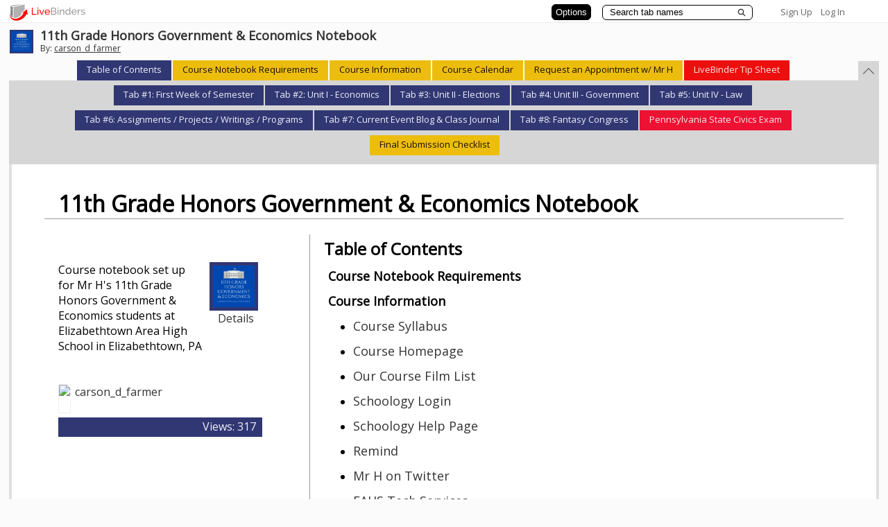

--- FILE ---
content_type: application/javascript
request_url: https://www.livebinders.com/assets/application.manifest-c7d8050cb4b8e6c299aaec908338c2289e803bd36d1443cf0291ddb7e50c7324.js
body_size: 97394
content:
/*!
 * jQuery JavaScript Library v1.7.1
 * http://jquery.com/
 *
 * Copyright 2011, John Resig
 * Dual licensed under the MIT or GPL Version 2 licenses.
 * http://jquery.org/license
 *
 * Includes Sizzle.js
 * http://sizzlejs.com/
 * Copyright 2011, The Dojo Foundation
 * Released under the MIT, BSD, and GPL Licenses.
 *
 * Date: Mon Nov 21 21:11:03 2011 -0500
 */
function updater(t,e,i,n){jQuery.ajax({url:t,type:n,dataType:"html",data:i,success:function(t){if("binder-status"===e)jmi_alert(t,!0);else{jQuery("#"+e).html(t);var i=jQuery(t),n=null,s=null;i.first().is("div")&&(n=i.first().attr("data-other-element-to-update"),s=i.first().attr("data-other-content-to-update"),null!==n&&jQuery("#"+n).html(s))}},error:function(t){if(401===t.status)return window.location.href="/login/both_login";var i=jQuery(t.responseText),n=t.responseText;if(i.first().is("div")){var s=i.first().attr("data-errors");""!=s&&null!=s&&void 0!==s&&(n=s)}jQuery("#"+e).html(t.responseText),jmi_alert('An error occurred while processing your request. "'+n+'"')}})}function updater_cb(t,e,i,n){jQuery.ajax({url:t,type:n,dataType:"html",data:i,success:function(t){e(t)},error:function(t){jQuery(t.responseText);var e=t.responseText;jmi_alert('An error occurred while processing your request. "'+e+'"')}})}!function(t,e){function i(t){var e,i,n=F[t]={};for(e=0,i=(t=t.split(/\s+/)).length;e<i;e++)n[t[e]]=!0;return n}function n(t,i,n){if(n===e&&1===t.nodeType){var s="data-"+i.replace(W,"-$1").toLowerCase();if("string"==typeof(n=t.getAttribute(s))){try{n="true"===n||"false"!==n&&("null"===n?null:O.isNumeric(n)?parseFloat(n):L.test(n)?O.parseJSON(n):n)}catch(o){}O.data(t,i,n)}else n=e}return n}function s(t){for(var e in t)if(("data"!==e||!O.isEmptyObject(t[e]))&&"toJSON"!==e)return!1;return!0}function o(t,e,i){var n=e+"defer",s=e+"queue",o=e+"mark",a=O._data(t,n);!a||"queue"!==i&&O._data(t,s)||"mark"!==i&&O._data(t,o)||setTimeout(function(){O._data(t,s)||O._data(t,o)||(O.removeData(t,n,!0),a.fire())},0)}function a(){return!1}function r(){return!0}function l(t){return!t||!t.parentNode||11===t.parentNode.nodeType}function h(t,e,i){if(e=e||0,O.isFunction(e))return O.grep(t,function(t,n){return!!e.call(t,n,t)===i});if(e.nodeType)return O.grep(t,function(t){return t===e===i});if("string"==typeof e){var n=O.grep(t,function(t){return 1===t.nodeType});if(ct.test(e))return O.filter(e,n,!i);e=O.filter(e,n)}return O.grep(t,function(t){return O.inArray(t,e)>=0===i})}function u(t){var e=mt.split("|"),i=t.createDocumentFragment();if(i.createElement)for(;e.length;)i.createElement(e.pop());return i}function c(t){return O.nodeName(t,"table")?t.getElementsByTagName("tbody")[0]||t.appendChild(t.ownerDocument.createElement("tbody")):t}function d(t,e){if(1===e.nodeType&&O.hasData(t)){var i,n,s,o=O._data(t),a=O._data(e,o),r=o.events;if(r)for(i in delete a.handle,a.events={},r)for(n=0,s=r[i].length;n<s;n++)O.event.add(e,i+(r[i][n].namespace?".":"")+r[i][n].namespace,r[i][n],r[i][n].data);a.data&&(a.data=O.extend({},a.data))}}function p(t,e){var i;1===e.nodeType&&(e.clearAttributes&&e.clearAttributes(),e.mergeAttributes&&e.mergeAttributes(t),"object"===(i=e.nodeName.toLowerCase())?e.outerHTML=t.outerHTML:"input"!==i||"checkbox"!==t.type&&"radio"!==t.type?"option"===i?e.selected=t.defaultSelected:"input"!==i&&"textarea"!==i||(e.defaultValue=t.defaultValue):(t.checked&&(e.defaultChecked=e.checked=t.checked),e.value!==t.value&&(e.value=t.value)),e.removeAttribute(O.expando))}function f(t){return"undefined"!=typeof t.getElementsByTagName?t.getElementsByTagName("*"):"undefined"!=typeof t.querySelectorAll?t.querySelectorAll("*"):[]}function m(t){"checkbox"!==t.type&&"radio"!==t.type||(t.defaultChecked=t.checked)}function g(t){var e=(t.nodeName||"").toLowerCase();"input"===e?m(t):"script"!==e&&"undefined"!=typeof t.getElementsByTagName&&O.grep(t.getElementsByTagName("input"),m)}function v(t){var e=A.createElement("div");return Pt.appendChild(e),e.innerHTML=t.outerHTML,e.firstChild}function _(t,e){e.src?O.ajax({url:e.src,async:!1,dataType:"script"}):O.globalEval((e.text||e.textContent||e.innerHTML||"").replace(St,"/*$0*/")),e.parentNode&&e.parentNode.removeChild(e)}function b(t,e,i){var n="width"===e?t.offsetWidth:t.offsetHeight,s="width"===e?Wt:Rt,o=0,a=s.length;if(n>0){if("border"!==i)for(;o<a;o++)i||(n-=parseFloat(O.css(t,"padding"+s[o]))||0),"margin"===i?n+=parseFloat(O.css(t,i+s[o]))||0:n-=parseFloat(O.css(t,"border"+s[o]+"Width"))||0;return n+"px"}if(((n=Nt(t,e,e))<0||null==n)&&(n=t.style[e]||0),n=parseFloat(n)||0,i)for(;o<a;o++)n+=parseFloat(O.css(t,"padding"+s[o]))||0,"padding"!==i&&(n+=parseFloat(O.css(t,"border"+s[o]+"Width"))||0),"margin"===i&&(n+=parseFloat(O.css(t,i+s[o]))||0);return n+"px"}function y(t){return function(e,i){if("string"!=typeof e&&(i=e,e="*"),O.isFunction(i))for(var n,s,o=e.toLowerCase().split(ie),a=0,r=o.length;a<r;a++)n=o[a],(s=/^\+/.test(n))&&(n=n.substr(1)||"*"),(t[n]=t[n]||[])[s?"unshift":"push"](i)}}function w(t,i,n,s,o,a){(a=a||{})[o=o||i.dataTypes[0]]=!0;for(var r,l=t[o],h=0,u=l?l.length:0,c=t===ae;h<u&&(c||!r);h++)"string"==typeof(r=l[h](i,n,s))&&(!c||a[r]?r=e:(i.dataTypes.unshift(r),r=w(t,i,n,s,r,a)));return!c&&r||a["*"]||(r=w(t,i,n,s,"*",a)),r}function x(t,i){var n,s,o=O.ajaxSettings.flatOptions||{};for(n in i)i[n]!==e&&((o[n]?t:s||(s={}))[n]=i[n]);s&&O.extend(!0,t,s)}function k(t,e,i,n){if(O.isArray(e))O.each(e,function(e,s){i||$t.test(t)?n(t,s):k(t+"["+("object"==typeof s||O.isArray(s)?e:"")+"]",s,i,n)});else if(i||null==e||"object"!=typeof e)n(t,e);else for(var s in e)k(t+"["+s+"]",e[s],i,n)}function C(t,i,n){var s,o,a,r,l=t.contents,h=t.dataTypes,u=t.responseFields;for(o in u)o in n&&(i[u[o]]=n[o]);for(;"*"===h[0];)h.shift(),s===e&&(s=t.mimeType||i.getResponseHeader("content-type"));if(s)for(o in l)if(l[o]&&l[o].test(s)){h.unshift(o);break}if(h[0]in n)a=h[0];else{for(o in n){if(!h[0]||t.converters[o+" "+h[0]]){a=o;break}r||(r=o)}a=a||r}if(a)return a!==h[0]&&h.unshift(a),n[a]}function D(t,i){t.dataFilter&&(i=t.dataFilter(i,t.dataType));var n,s,o,a,r,l,h,u,c=t.dataTypes,d={},p=c.length,f=c[0];for(n=1;n<p;n++){if(1===n)for(s in t.converters)"string"==typeof s&&(d[s.toLowerCase()]=t.converters[s]);if(a=f,"*"===(f=c[n]))f=a;else if("*"!==a&&a!==f){if(!(l=d[r=a+" "+f]||d["* "+f]))for(h in u=e,d)if(((o=h.split(" "))[0]===a||"*"===o[0])&&(u=d[o[1]+" "+f])){!0===(h=d[h])?l=u:!0===u&&(l=h);break}l||u||O.error("No conversion from "+r.replace(" "," to ")),!0!==l&&(i=l?l(i):u(h(i)))}}return i}function T(){try{return new t.XMLHttpRequest}catch(e){}}function S(){try{return new t.ActiveXObject("Microsoft.XMLHTTP")}catch(e){}}function I(){return setTimeout(P,0),_e=O.now()}function P(){_e=e}function N(t,e){var i={};return O.each(xe.concat.apply([],xe.slice(0,e)),function(){i[this]=t}),i}function M(t){if(!be[t]){var e=A.body,i=O("<"+t+">").appendTo(e),n=i.css("display");i.remove(),"none"!==n&&""!==n||(me||((me=A.createElement("iframe")).frameBorder=me.width=me.height=0),e.appendChild(me),ge&&me.createElement||((ge=(me.contentWindow||me.contentDocument).document).write(("CSS1Compat"===A.compatMode?"<!doctype html>":"")+"<html><body>"),ge.close()),i=ge.createElement(t),ge.body.appendChild(i),n=O.css(i,"display"),e.removeChild(me)),be[t]=n}return be[t]}function E(t){return O.isWindow(t)?t:9===t.nodeType&&(t.defaultView||t.parentWindow)}var A=t.document,H=t.navigator,j=t.location,O=function(){function i(){if(!r.isReady){try{A.documentElement.doScroll("left")}catch(t){return void setTimeout(i,1)}r.ready()}}var n,s,o,a,r=function(t,e){return new r.fn.init(t,e,n)},l=t.jQuery,h=t.$,u=/^(?:[^#<]*(<[\w\W]+>)[^>]*$|#([\w\-]*)$)/,c=/\S/,d=/^\s+/,p=/\s+$/,f=/^<(\w+)\s*\/?>(?:<\/\1>)?$/,m=/^[\],:{}\s]*$/,g=/\\(?:["\\\/bfnrt]|u[0-9a-fA-F]{4})/g,v=/"[^"\\\n\r]*"|true|false|null|-?\d+(?:\.\d*)?(?:[eE][+\-]?\d+)?/g,_=/(?:^|:|,)(?:\s*\[)+/g,b=/(webkit)[ \/]([\w.]+)/,y=/(opera)(?:.*version)?[ \/]([\w.]+)/,w=/(msie) ([\w.]+)/,x=/(mozilla)(?:.*? rv:([\w.]+))?/,k=/-([a-z]|[0-9])/gi,C=/^-ms-/,D=function(t,e){return(e+"").toUpperCase()},T=H.userAgent,S=Object.prototype.toString,I=Object.prototype.hasOwnProperty,P=Array.prototype.push,N=Array.prototype.slice,M=String.prototype.trim,E=Array.prototype.indexOf,j={};return r.fn=r.prototype={constructor:r,init:function(t,i,n){var s,o,a,l;if(!t)return this;if(t.nodeType)return this.context=this[0]=t,this.length=1,this;if("body"===t&&!i&&A.body)return this.context=A,this[0]=A.body,this.selector=t,this.length=1,this;if("string"==typeof t){if(!(s="<"===t.charAt(0)&&">"===t.charAt(t.length-1)&&t.length>=3?[null,t,null]:u.exec(t))||!s[1]&&i)return!i||i.jquery?(i||n).find(t):this.constructor(i).find(t);if(s[1])return l=(i=i instanceof r?i[0]:i)?i.ownerDocument||i:A,(a=f.exec(t))?r.isPlainObject(i)?(t=[A.createElement(a[1])],r.fn.attr.call(t,i,!0)):t=[l.createElement(a[1])]:t=((a=r.buildFragment([s[1]],[l])).cacheable?r.clone(a.fragment):a.fragment).childNodes,r.merge(this,t);if((o=A.getElementById(s[2]))&&o.parentNode){if(o.id!==s[2])return n.find(t);this.length=1,this[0]=o}return this.context=A,this.selector=t,this}return r.isFunction(t)?n.ready(t):(t.selector!==e&&(this.selector=t.selector,this.context=t.context),r.makeArray(t,this))},selector:"",jquery:"1.7.1",length:0,size:function(){return this.length},toArray:function(){return N.call(this,0)},get:function(t){return null==t?this.toArray():t<0?this[this.length+t]:this[t]},pushStack:function(t,e,i){var n=this.constructor();return r.isArray(t)?P.apply(n,t):r.merge(n,t),n.prevObject=this,n.context=this.context,"find"===e?n.selector=this.selector+(this.selector?" ":"")+i:e&&(n.selector=this.selector+"."+e+"("+i+")"),n},each:function(t,e){return r.each(this,t,e)},ready:function(t){return r.bindReady(),o.add(t),this},eq:function(t){return-1===(t=+t)?this.slice(t):this.slice(t,t+1)},first:function(){return this.eq(0)},last:function(){return this.eq(-1)},slice:function(){return this.pushStack(N.apply(this,arguments),"slice",N.call(arguments).join(","))},map:function(t){return this.pushStack(r.map(this,function(e,i){return t.call(e,i,e)}))},end:function(){return this.prevObject||this.constructor(null)},push:P,sort:[].sort,splice:[].splice},r.fn.init.prototype=r.fn,r.extend=r.fn.extend=function(){var t,i,n,s,o,a,l=arguments[0]||{},h=1,u=arguments.length,c=!1;for("boolean"==typeof l&&(c=l,l=arguments[1]||{},h=2),"object"==typeof l||r.isFunction(l)||(l={}),u===h&&(l=this,--h);h<u;h++)if(null!=(t=arguments[h]))for(i in t)n=l[i],l!==(s=t[i])&&(c&&s&&(r.isPlainObject(s)||(o=r.isArray(s)))?(o?(o=!1,a=n&&r.isArray(n)?n:[]):a=n&&r.isPlainObject(n)?n:{},l[i]=r.extend(c,a,s)):s!==e&&(l[i]=s));return l},r.extend({noConflict:function(e){return t.$===r&&(t.$=h),e&&t.jQuery===r&&(t.jQuery=l),r},isReady:!1,readyWait:1,holdReady:function(t){t?r.readyWait++:r.ready(!0)},ready:function(t){if(!0===t&&!--r.readyWait||!0!==t&&!r.isReady){if(!A.body)return setTimeout(r.ready,1);if(r.isReady=!0,!0!==t&&--r.readyWait>0)return;o.fireWith(A,[r]),r.fn.trigger&&r(A).trigger("ready").off("ready")}},bindReady:function(){if(!o){if(o=r.Callbacks("once memory"),"complete"===A.readyState)return setTimeout(r.ready,1);if(A.addEventListener)A.addEventListener("DOMContentLoaded",a,!1),t.addEventListener("load",r.ready,!1);else if(A.attachEvent){A.attachEvent("onreadystatechange",a),t.attachEvent("onload",r.ready);var e=!1;try{e=null==t.frameElement}catch(n){}A.documentElement.doScroll&&e&&i()}}},isFunction:function(t){return"function"===r.type(t)},isArray:Array.isArray||function(t){return"array"===r.type(t)},isWindow:function(t){return t&&"object"==typeof t&&"setInterval"in t},isNumeric:function(t){return!isNaN(parseFloat(t))&&isFinite(t)},type:function(t){return null==t?String(t):j[S.call(t)]||"object"},isPlainObject:function(t){if(!t||"object"!==r.type(t)||t.nodeType||r.isWindow(t))return!1;try{if(t.constructor&&!I.call(t,"constructor")&&!I.call(t.constructor.prototype,"isPrototypeOf"))return!1}catch(n){return!1}var i;for(i in t);return i===e||I.call(t,i)},isEmptyObject:function(t){for(var e in t)return!1;return!0},error:function(t){throw new Error(t)},parseJSON:function(e){return"string"==typeof e&&e?(e=r.trim(e),t.JSON&&t.JSON.parse?t.JSON.parse(e):m.test(e.replace(g,"@").replace(v,"]").replace(_,""))?new Function("return "+e)():void r.error("Invalid JSON: "+e)):null},parseXML:function(i){var n;try{t.DOMParser?n=(new DOMParser).parseFromString(i,"text/xml"):((n=new ActiveXObject("Microsoft.XMLDOM")).async="false",n.loadXML(i))}catch(s){n=e}return n&&n.documentElement&&!n.getElementsByTagName("parsererror").length||r.error("Invalid XML: "+i),n},noop:function(){},globalEval:function(e){e&&c.test(e)&&(t.execScript||function(e){t.eval.call(t,e)})(e)},camelCase:function(t){return t.replace(C,"ms-").replace(k,D)},nodeName:function(t,e){return t.nodeName&&t.nodeName.toUpperCase()===e.toUpperCase()},each:function(t,i,n){var s,o=0,a=t.length,l=a===e||r.isFunction(t);if(n)if(l){for(s in t)if(!1===i.apply(t[s],n))break}else for(;o<a&&!1!==i.apply(t[o++],n););else if(l){for(s in t)if(!1===i.call(t[s],s,t[s]))break}else for(;o<a&&!1!==i.call(t[o],o,t[o++]););return t},trim:M?function(t){return null==t?"":M.call(t)}:function(t){return null==t?"":t.toString().replace(d,"").replace(p,"")},makeArray:function(t,e){var i=e||[];if(null!=t){var n=r.type(t);null==t.length||"string"===n||"function"===n||"regexp"===n||r.isWindow(t)?P.call(i,t):r.merge(i,t)}return i},inArray:function(t,e,i){var n;if(e){if(E)return E.call(e,t,i);for(n=e.length,i=i?i<0?Math.max(0,n+i):i:0;i<n;i++)if(i in e&&e[i]===t)return i}return-1},merge:function(t,i){var n=t.length,s=0;if("number"==typeof i.length)for(var o=i.length;s<o;s++)t[n++]=i[s];else for(;i[s]!==e;)t[n++]=i[s++];return t.length=n,t},grep:function(t,e,i){var n=[];i=!!i;for(var s=0,o=t.length;s<o;s++)i!==!!e(t[s],s)&&n.push(t[s]);return n},map:function(t,i,n){var s,o,a=[],l=0,h=t.length;if(t instanceof r||h!==e&&"number"==typeof h&&(h>0&&t[0]&&t[h-1]||0===h||r.isArray(t)))for(;l<h;l++)null!=(s=i(t[l],l,n))&&(a[a.length]=s);else for(o in t)null!=(s=i(t[o],o,n))&&(a[a.length]=s);return a.concat.apply([],a)},guid:1,proxy:function(t,i){if("string"==typeof i){var n=t[i];i=t,t=n}if(!r.isFunction(t))return e;var s=N.call(arguments,2),o=function(){return t.apply(i,s.concat(N.call(arguments)))};return o.guid=t.guid=t.guid||o.guid||r.guid++,o},access:function(t,i,n,s,o,a){var l=t.length;if("object"==typeof i){for(var h in i)r.access(t,h,i[h],s,o,n);return t}if(n!==e){s=!a&&s&&r.isFunction(n);for(var u=0;u<l;u++)o(t[u],i,s?n.call(t[u],u,o(t[u],i)):n,a);return t}return l?o(t[0],i):e},now:function(){return(new Date).getTime()},uaMatch:function(t){t=t.toLowerCase();var e=b.exec(t)||y.exec(t)||w.exec(t)||t.indexOf("compatible")<0&&x.exec(t)||[];return{browser:e[1]||"",version:e[2]||"0"}},sub:function(){function t(e,i){return new t.fn.init(e,i)}r.extend(!0,t,this),t.superclass=this,t.fn=t.prototype=this(),t.fn.constructor=t,t.sub=this.sub,t.fn.init=function(i,n){return n&&n instanceof r&&!(n instanceof t)&&(n=t(n)),r.fn.init.call(this,i,n,e)},t.fn.init.prototype=t.fn;var e=t(A);return t},browser:{}}),r.each("Boolean Number String Function Array Date RegExp Object".split(" "),function(t,e){j["[object "+e+"]"]=e.toLowerCase()}),(s=r.uaMatch(T)).browser&&(r.browser[s.browser]=!0,r.browser.version=s.version),r.browser.webkit&&(r.browser.safari=!0),c.test("\xa0")&&(d=/^[\s\xA0]+/,p=/[\s\xA0]+$/),n=r(A),A.addEventListener?a=function(){A.removeEventListener("DOMContentLoaded",a,!1),r.ready()}:A.attachEvent&&(a=function(){"complete"===A.readyState&&(A.detachEvent("onreadystatechange",a),r.ready())}),r}(),F={};O.Callbacks=function(t){t=t?F[t]||i(t):{};var n,s,o,a,r,l=[],h=[],u=function(e){var i,n,s,o;for(i=0,n=e.length;i<n;i++)s=e[i],"array"===(o=O.type(s))?u(s):"function"===o&&(t.unique&&d.has(s)||l.push(s))},c=function(e,i){for(i=i||[],n=!t.memory||[e,i],s=!0,r=o||0,o=0,a=l.length;l&&r<a;r++)if(!1===l[r].apply(e,i)&&t.stopOnFalse){n=!0;break}s=!1,l&&(t.once?!0===n?d.disable():l=[]:h&&h.length&&(n=h.shift(),d.fireWith(n[0],n[1])))},d={add:function(){if(l){var t=l.length;u(arguments),s?a=l.length:n&&!0!==n&&(o=t,c(n[0],n[1]))}return this},remove:function(){if(l)for(var e=arguments,i=0,n=e.length;i<n;i++)for(var o=0;o<l.length&&(e[i]!==l[o]||(s&&o<=a&&(a--,o<=r&&r--),l.splice(o--,1),!t.unique));o++);return this},has:function(t){if(l)for(var e=0,i=l.length;e<i;e++)if(t===l[e])return!0;return!1},empty:function(){return l=[],this},disable:function(){return l=h=n=e,this},disabled:function(){return!l},lock:function(){return h=e,n&&!0!==n||d.disable(),this},locked:function(){return!h},fireWith:function(e,i){return h&&(s?t.once||h.push([e,i]):t.once&&n||c(e,i)),this},fire:function(){return d.fireWith(this,arguments),this},fired:function(){return!!n}};return d};var z=[].slice;O.extend({Deferred:function(t){var e,i=O.Callbacks("once memory"),n=O.Callbacks("once memory"),s=O.Callbacks("memory"),o="pending",a={resolve:i,reject:n,notify:s},r={done:i.add,fail:n.add,progress:s.add,state:function(){return o},isResolved:i.fired,isRejected:n.fired,then:function(t,e,i){return l.done(t).fail(e).progress(i),this},always:function(){return l.done.apply(l,arguments).fail.apply(l,arguments),this},pipe:function(t,e,i){return O.Deferred(function(n){O.each({done:[t,"resolve"],fail:[e,"reject"],progress:[i,"notify"]},function(t,e){var i,s=e[0],o=e[1];O.isFunction(s)?l[t](function(){(i=s.apply(this,arguments))&&O.isFunction(i.promise)?i.promise().then(n.resolve,n.reject,n.notify):n[o+"With"](this===l?n:this,[i])}):l[t](n[o])})}).promise()},promise:function(t){if(null==t)t=r;else for(var e in r)t[e]=r[e];return t}},l=r.promise({});for(e in a)l[e]=a[e].fire,l[e+"With"]=a[e].fireWith;return l.done(function(){o="resolved"},n.disable,s.lock).fail(function(){o="rejected"},i.disable,s.lock),t&&t.call(l,l),l},when:function(t){function e(t){return function(e){n[t]=arguments.length>1?z.call(arguments,0):e,--r||l.resolveWith(l,n)}}function i(t){return function(e){a[t]=arguments.length>1?z.call(arguments,0):e,l.notifyWith(h,a)}}var n=z.call(arguments,0),s=0,o=n.length,a=new Array(o),r=o,l=o<=1&&t&&O.isFunction(t.promise)?t:O.Deferred(),h=l.promise();if(o>1){for(;s<o;s++)n[s]&&n[s].promise&&O.isFunction(n[s].promise)?n[s].promise().then(e(s),l.reject,i(s)):--r;r||l.resolveWith(l,n)}else l!==t&&l.resolveWith(l,o?[t]:[]);return h}}),O.support=function(){var e,i,n,s,o,a,r,l,h,u,c,d,p=A.createElement("div");A.documentElement;if(p.setAttribute("className","t"),p.innerHTML="   <link/><table></table><a href='/a' style='top:1px;float:left;opacity:.55;'>a</a><input type='checkbox'/>",i=p.getElementsByTagName("*"),n=p.getElementsByTagName("a")[0],!i||!i.length||!n)return{};o=(s=A.createElement("select")).appendChild(A.createElement("option")),a=p.getElementsByTagName("input")[0],e={leadingWhitespace:3===p.firstChild.nodeType,tbody:!p.getElementsByTagName("tbody").length,htmlSerialize:!!p.getElementsByTagName("link").length,style:/top/.test(n.getAttribute("style")),hrefNormalized:"/a"===n.getAttribute("href"),opacity:/^0.55/.test(n.style.opacity),cssFloat:!!n.style.cssFloat,checkOn:"on"===a.value,optSelected:o.selected,getSetAttribute:"t"!==p.className,enctype:!!A.createElement("form").enctype,html5Clone:"<:nav></:nav>"!==A.createElement("nav").cloneNode(!0).outerHTML,submitBubbles:!0,changeBubbles:!0,focusinBubbles:!1,deleteExpando:!0,noCloneEvent:!0,inlineBlockNeedsLayout:!1,shrinkWrapBlocks:!1,reliableMarginRight:!0},a.checked=!0,e.noCloneChecked=a.cloneNode(!0).checked,s.disabled=!0,e.optDisabled=!o.disabled;try{delete p.test}catch(f){e.deleteExpando=!1}if(!p.addEventListener&&p.attachEvent&&p.fireEvent&&(p.attachEvent("onclick",function(){e.noCloneEvent=!1}),p.cloneNode(!0).fireEvent("onclick")),(a=A.createElement("input")).value="t",a.setAttribute("type","radio"),e.radioValue="t"===a.value,a.setAttribute("checked","checked"),p.appendChild(a),(l=A.createDocumentFragment()).appendChild(p.lastChild),e.checkClone=l.cloneNode(!0).cloneNode(!0).lastChild.checked,e.appendChecked=a.checked,l.removeChild(a),l.appendChild(p),p.innerHTML="",t.getComputedStyle&&((r=A.createElement("div")).style.width="0",r.style.marginRight="0",p.style.width="2px",p.appendChild(r),e.reliableMarginRight=0===(parseInt((t.getComputedStyle(r,null)||{marginRight:0}).marginRight,10)||0)),p.attachEvent)for(c in{submit:1,change:1,focusin:1})(d=(u="on"+c)in p)||(p.setAttribute(u,"return;"),d="function"==typeof p[u]),e[c+"Bubbles"]=d;return l.removeChild(p),l=s=o=r=p=a=null,O(function(){var t,i,n,s,o,a,r,l,u,c,f=A.getElementsByTagName("body")[0];f&&(a=1,l="visibility:hidden;border:0;",c="<div "+(u="style='"+(r="position:absolute;top:0;left:0;width:1px;height:1px;margin:0;")+"border:5px solid #000;padding:0;'")+"><div></div></div><table "+u+" cellpadding='0' cellspacing='0'><tr><td></td></tr></table>",(t=A.createElement("div")).style.cssText=l+"width:0;height:0;position:static;top:0;margin-top:"+a+"px",f.insertBefore(t,f.firstChild),p=A.createElement("div"),t.appendChild(p),p.innerHTML="<table><tr><td style='padding:0;border:0;display:none'></td><td>t</td></tr></table>",h=p.getElementsByTagName("td"),d=0===h[0].offsetHeight,h[0].style.display="",h[1].style.display="none",e.reliableHiddenOffsets=d&&0===h[0].offsetHeight,p.innerHTML="",p.style.width=p.style.paddingLeft="1px",O.boxModel=e.boxModel=2===p.offsetWidth,"undefined"!=typeof p.style.zoom&&(p.style.display="inline",p.style.zoom=1,e.inlineBlockNeedsLayout=2===p.offsetWidth,p.style.display="",p.innerHTML="<div style='width:4px;'></div>",e.shrinkWrapBlocks=2!==p.offsetWidth),p.style.cssText=r+l,p.innerHTML=c,n=(i=p.firstChild).firstChild,s=i.nextSibling.firstChild.firstChild,o={doesNotAddBorder:5!==n.offsetTop,doesAddBorderForTableAndCells:5===s.offsetTop},n.style.position="fixed",n.style.top="20px",o.fixedPosition=20===n.offsetTop||15===n.offsetTop,n.style.position=n.style.top="",i.style.overflow="hidden",i.style.position="relative",o.subtractsBorderForOverflowNotVisible=-5===n.offsetTop,o.doesNotIncludeMarginInBodyOffset=f.offsetTop!==a,f.removeChild(t),p=t=null,O.extend(e,o))}),e}();var L=/^(?:\{.*\}|\[.*\])$/,W=/([A-Z])/g;O.extend({cache:{},uuid:0,expando:"jQuery"+(O.fn.jquery+Math.random()).replace(/\D/g,""),noData:{embed:!0,object:"clsid:D27CDB6E-AE6D-11cf-96B8-444553540000",applet:!0},hasData:function(t){return!!(t=t.nodeType?O.cache[t[O.expando]]:t[O.expando])&&!s(t)},data:function(t,i,n,s){if(O.acceptData(t)){var o,a,r,l=O.expando,h="string"==typeof i,u=t.nodeType,c=u?O.cache:t,d=u?t[l]:t[l]&&l,p="events"===i;if(d&&c[d]&&(p||s||c[d].data)||!h||n!==e)return d||(u?t[l]=d=++O.uuid:d=l),c[d]||(c[d]={},u||(c[d].toJSON=O.noop)),"object"!=typeof i&&"function"!=typeof i||(s?c[d]=O.extend(c[d],i):c[d].data=O.extend(c[d].data,i)),o=a=c[d],s||(a.data||(a.data={}),a=a.data),n!==e&&(a[O.camelCase(i)]=n),p&&!a[i]?o.events:(h?null==(r=a[i])&&(r=a[O.camelCase(i)]):r=a,r)}},removeData:function(t,e,i){if(O.acceptData(t)){var n,o,a,r=O.expando,l=t.nodeType,h=l?O.cache:t,u=l?t[r]:r;if(h[u]){if(e&&(n=i?h[u]:h[u].data)){O.isArray(e)||(e=e in n?[e]:(e=O.camelCase(e))in n?[e]:e.split(" "));for(o=0,a=e.length;o<a;o++)delete n[e[o]];if(!(i?s:O.isEmptyObject)(n))return}(i||(delete h[u].data,s(h[u])))&&(O.support.deleteExpando||!h.setInterval?delete h[u]:h[u]=null,l&&(O.support.deleteExpando?delete t[r]:t.removeAttribute?t.removeAttribute(r):t[r]=null))}}},_data:function(t,e,i){return O.data(t,e,i,!0)},acceptData:function(t){if(t.nodeName){var e=O.noData[t.nodeName.toLowerCase()];if(e)return!(!0===e||t.getAttribute("classid")!==e)}return!0}}),O.fn.extend({data:function(t,i){var s,o,a,r=null;if(void 0===t){if(this.length&&(r=O.data(this[0]),1===this[0].nodeType&&!O._data(this[0],"parsedAttrs"))){for(var l=0,h=(o=this[0].attributes).length;l<h;l++)0===(a=o[l].name).indexOf("data-")&&(a=O.camelCase(a.substring(5)),n(this[0],a,r[a]));O._data(this[0],"parsedAttrs",!0)}return r}return"object"==typeof t?this.each(function(){O.data(this,t)}):((s=t.split("."))[1]=s[1]?"."+s[1]:"",i===e?((r=this.triggerHandler("getData"+s[1]+"!",[s[0]]))===e&&this.length&&(r=O.data(this[0],t),r=n(this[0],t,r)),r===e&&s[1]?this.data(s[0]):r):this.each(function(){var e=O(this),n=[s[0],i];e.triggerHandler("setData"+s[1]+"!",n),O.data(this,t,i),e.triggerHandler("changeData"+s[1]+"!",n)}))},removeData:function(t){return this.each(function(){O.removeData(this,t)})}}),O.extend({_mark:function(t,e){t&&(e=(e||"fx")+"mark",O._data(t,e,(O._data(t,e)||0)+1))},_unmark:function(t,e,i){if(!0!==t&&(i=e,e=t,t=!1),e){var n=(i=i||"fx")+"mark",s=t?0:(O._data(e,n)||1)-1;s?O._data(e,n,s):(O.removeData(e,n,!0),o(e,i,"mark"))}},queue:function(t,e,i){var n;if(t)return e=(e||"fx")+"queue",n=O._data(t,e),i&&(!n||O.isArray(i)?n=O._data(t,e,O.makeArray(i)):n.push(i)),n||[]},dequeue:function(t,e){e=e||"fx";var i=O.queue(t,e),n=i.shift(),s={};"inprogress"===n&&(n=i.shift()),n&&("fx"===e&&i.unshift("inprogress"),O._data(t,e+".run",s),n.call(t,function(){O.dequeue(t,e)},s)),i.length||(O.removeData(t,e+"queue "+e+".run",!0),o(t,e,"queue"))}}),O.fn.extend({queue:function(t,i){return"string"!=typeof t&&(i=t,t="fx"),i===e?O.queue(this[0],t):this.each(function(){var e=O.queue(this,t,i);"fx"===t&&"inprogress"!==e[0]&&O.dequeue(this,t)})},dequeue:function(t){return this.each(function(){O.dequeue(this,t)})},delay:function(t,e){return t=O.fx&&O.fx.speeds[t]||t,e=e||"fx",this.queue(e,function(e,i){var n=setTimeout(e,t);i.stop=function(){clearTimeout(n)}})},clearQueue:function(t){return this.queue(t||"fx",[])},promise:function(t){function i(){--r||s.resolveWith(o,[o])}"string"!=typeof t&&(t,t=e),t=t||"fx";for(var n,s=O.Deferred(),o=this,a=o.length,r=1,l=t+"defer",h=t+"queue",u=t+"mark";a--;)(n=O.data(o[a],l,e,!0)||(O.data(o[a],h,e,!0)||O.data(o[a],u,e,!0))&&O.data(o[a],l,O.Callbacks("once memory"),!0))&&(r++,n.add(i));return i(),s.promise()}});var R,q,B,Y=/[\n\t\r]/g,$=/\s+/,K=/\r/g,U=/^(?:button|input)$/i,V=/^(?:button|input|object|select|textarea)$/i,X=/^a(?:rea)?$/i,Q=/^(?:autofocus|autoplay|async|checked|controls|defer|disabled|hidden|loop|multiple|open|readonly|required|scoped|selected)$/i,G=O.support.getSetAttribute;O.fn.extend({attr:function(t,e){return O.access(this,t,e,!0,O.attr)},removeAttr:function(t){return this.each(function(){O.removeAttr(this,t)})},prop:function(t,e){return O.access(this,t,e,!0,O.prop)},removeProp:function(t){return t=O.propFix[t]||t,this.each(function(){try{this[t]=e,delete this[t]}catch(i){}})},addClass:function(t){var e,i,n,s,o,a,r;if(O.isFunction(t))return this.each(function(e){O(this).addClass(t.call(this,e,this.className))});if(t&&"string"==typeof t)for(e=t.split($),i=0,n=this.length;i<n;i++)if(1===(s=this[i]).nodeType)if(s.className||1!==e.length){for(o=" "+s.className+" ",a=0,r=e.length;a<r;a++)~o.indexOf(" "+e[a]+" ")||(o+=e[a]+" ");s.className=O.trim(o)}else s.className=t;return this},removeClass:function(t){var i,n,s,o,a,r,l;if(O.isFunction(t))return this.each(function(e){O(this).removeClass(t.call(this,e,this.className))});if(t&&"string"==typeof t||t===e)for(i=(t||"").split($),n=0,s=this.length;n<s;n++)if(1===(o=this[n]).nodeType&&o.className)if(t){for(a=(" "+o.className+" ").replace(Y," "),r=0,l=i.length;r<l;r++)a=a.replace(" "+i[r]+" "," ");o.className=O.trim(a)}else o.className="";return this},toggleClass:function(t,e){var i=typeof t,n="boolean"==typeof e;return O.isFunction(t)?this.each(function(i){O(this).toggleClass(t.call(this,i,this.className,e),e)}):this.each(function(){if("string"===i)for(var s,o=0,a=O(this),r=e,l=t.split($);s=l[o++];)a[(r=n?r:!a.hasClass(s))?"addClass":"removeClass"](s);else"undefined"!==i&&"boolean"!==i||(this.className&&O._data(this,"__className__",this.className),this.className=this.className||!1===t?"":O._data(this,"__className__")||"")})},hasClass:function(t){for(var e=" "+t+" ",i=0,n=this.length;i<n;i++)if(1===this[i].nodeType&&(" "+this[i].className+" ").replace(Y," ").indexOf(e)>-1)return!0;return!1},val:function(t){var i,n,s,o=this[0];return arguments.length?(s=O.isFunction(t),this.each(function(n){var o,a=O(this);1===this.nodeType&&(null==(o=s?t.call(this,n,a.val()):t)?o="":"number"==typeof o?o+="":O.isArray(o)&&(o=O.map(o,function(t){return null==t?"":t+""})),(i=O.valHooks[this.nodeName.toLowerCase()]||O.valHooks[this.type])&&"set"in i&&i.set(this,o,"value")!==e||(this.value=o))})):o?(i=O.valHooks[o.nodeName.toLowerCase()]||O.valHooks[o.type])&&"get"in i&&(n=i.get(o,"value"))!==e?n:"string"==typeof(n=o.value)?n.replace(K,""):null==n?"":n:void 0}}),O.extend({valHooks:{option:{get:function(t){var e=t.attributes.value;return!e||e.specified?t.value:t.text}},select:{get:function(t){var e,i,n,s,o=t.selectedIndex,a=[],r=t.options,l="select-one"===t.type;if(o<0)return null;for(i=l?o:0,n=l?o+1:r.length;i<n;i++)if((s=r[i]).selected&&(O.support.optDisabled?!s.disabled:null===s.getAttribute("disabled"))&&(!s.parentNode.disabled||!O.nodeName(s.parentNode,"optgroup"))){if(e=O(s).val(),l)return e;a.push(e)}return l&&!a.length&&r.length?O(r[o]).val():a},set:function(t,e){var i=O.makeArray(e);return O(t).find("option").each(function(){this.selected=O.inArray(O(this).val(),i)>=0}),i.length||(t.selectedIndex=-1),i}}},attrFn:{val:!0,css:!0,html:!0,text:!0,data:!0,width:!0,height:!0,offset:!0},attr:function(t,i,n,s){var o,a,r,l=t.nodeType;if(t&&3!==l&&8!==l&&2!==l)return s&&i in O.attrFn?O(t)[i](n):"undefined"==typeof t.getAttribute?O.prop(t,i,n):((r=1!==l||!O.isXMLDoc(t))&&(i=i.toLowerCase(),a=O.attrHooks[i]||(Q.test(i)?q:R)),n!==e?null===n?void O.removeAttr(t,i):a&&"set"in a&&r&&(o=a.set(t,n,i))!==e?o:(t.setAttribute(i,""+n),n):a&&"get"in a&&r&&null!==(o=a.get(t,i))?o:null===(o=t.getAttribute(i))?e:o)},removeAttr:function(t,e){var i,n,s,o,a=0;if(e&&1===t.nodeType)for(o=(n=e.toLowerCase().split($)).length;a<o;a++)(s=n[a])&&(i=O.propFix[s]||s,O.attr(t,s,""),t.removeAttribute(G?s:i),Q.test(s)&&i in t&&(t[i]=!1))},attrHooks:{type:{set:function(t,e){if(U.test(t.nodeName)&&t.parentNode)O.error("type property can't be changed");else if(!O.support.radioValue&&"radio"===e&&O.nodeName(t,"input")){var i=t.value;return t.setAttribute("type",e),i&&(t.value=i),e}}},value:{get:function(t,e){return R&&O.nodeName(t,"button")?R.get(t,e):e in t?t.value:null},set:function(t,e,i){if(R&&O.nodeName(t,"button"))return R.set(t,e,i);t.value=e}}},propFix:{tabindex:"tabIndex",readonly:"readOnly","for":"htmlFor","class":"className",maxlength:"maxLength",cellspacing:"cellSpacing",cellpadding:"cellPadding",rowspan:"rowSpan",colspan:"colSpan",usemap:"useMap",frameborder:"frameBorder",contenteditable:"contentEditable"},prop:function(t,i,n){var s,o,a=t.nodeType;if(t&&3!==a&&8!==a&&2!==a)return(1!==a||!O.isXMLDoc(t))&&(i=O.propFix[i]||i,o=O.propHooks[i]),n!==e?o&&"set"in o&&(s=o.set(t,n,i))!==e?s:t[i]=n:o&&"get"in o&&null!==(s=o.get(t,i))?s:t[i]},propHooks:{tabIndex:{get:function(t){var i=t.getAttributeNode("tabindex");return i&&i.specified?parseInt(i.value,10):V.test(t.nodeName)||X.test(t.nodeName)&&t.href?0:e}}}}),O.attrHooks.tabindex=O.propHooks.tabIndex,q={get:function(t,i){var n,s=O.prop(t,i);return!0===s||"boolean"!=typeof s&&(n=t.getAttributeNode(i))&&!1!==n.nodeValue?i.toLowerCase():e},set:function(t,e,i){var n;return!1===e?O.removeAttr(t,i):((n=O.propFix[i]||i)in t&&(t[n]=!0),t.setAttribute(i,i.toLowerCase())),i}},G||(B={name:!0,id:!0},R=O.valHooks.button={get:function(t,i){var n;return(n=t.getAttributeNode(i))&&(B[i]?""!==n.nodeValue:n.specified)?n.nodeValue:e},set:function(t,e,i){var n=t.getAttributeNode(i);return n||(n=A.createAttribute(i),t.setAttributeNode(n)),n.nodeValue=e+""}},O.attrHooks.tabindex.set=R.set,O.each(["width","height"],function(t,e){O.attrHooks[e]=O.extend(O.attrHooks[e],{set:function(t,i){if(""===i)return t.setAttribute(e,"auto"),i}})}),O.attrHooks.contenteditable={get:R.get,set:function(t,e,i){""===e&&(e="false"),R.set(t,e,i)}}),O.support.hrefNormalized||O.each(["href","src","width","height"],function(t,i){O.attrHooks[i]=O.extend(O.attrHooks[i],{get:function(t){var n=t.getAttribute(i,2);return null===n?e:n}})}),O.support.style||(O.attrHooks.style={get:function(t){return t.style.cssText.toLowerCase()||e},set:function(t,e){return t.style.cssText=""+e}}),O.support.optSelected||(O.propHooks.selected=O.extend(O.propHooks.selected,{get:function(t){var e=t.parentNode;return e&&(e.selectedIndex,e.parentNode&&e.parentNode.selectedIndex),null}})),O.support.enctype||(O.propFix.enctype="encoding"),O.support.checkOn||O.each(["radio","checkbox"],function(){O.valHooks[this]={get:function(t){return null===t.getAttribute("value")?"on":t.value}}}),O.each(["radio","checkbox"],function(){O.valHooks[this]=O.extend(O.valHooks[this],{set:function(t,e){if(O.isArray(e))return t.checked=O.inArray(O(t).val(),e)>=0}})});var J=/^(?:textarea|input|select)$/i,Z=/^([^\.]*)?(?:\.(.+))?$/,tt=/\bhover(\.\S+)?\b/,et=/^key/,it=/^(?:mouse|contextmenu)|click/,nt=/^(?:focusinfocus|focusoutblur)$/,st=/^(\w*)(?:#([\w\-]+))?(?:\.([\w\-]+))?$/,ot=function(t){var e=st.exec(t);return e&&(e[1]=(e[1]||"").toLowerCase(),e[3]=e[3]&&new RegExp("(?:^|\\s)"+e[3]+"(?:\\s|$)")),e},at=function(t,e){var i=t.attributes||{};return(!e[1]||t.nodeName.toLowerCase()===e[1])&&(!e[2]||(i.id||{}).value===e[2])&&(!e[3]||e[3].test((i["class"]||{}).value))
},rt=function(t){return O.event.special.hover?t:t.replace(tt,"mouseenter$1 mouseleave$1")};O.event={add:function(t,i,n,s,o){var a,r,l,h,u,c,d,p,f,m,g;if(3!==t.nodeType&&8!==t.nodeType&&i&&n&&(a=O._data(t))){for(n.handler&&(n=(f=n).handler),n.guid||(n.guid=O.guid++),(l=a.events)||(a.events=l={}),(r=a.handle)||(a.handle=r=function(t){return void 0===O||t&&O.event.triggered===t.type?e:O.event.dispatch.apply(r.elem,arguments)},r.elem=t),i=O.trim(rt(i)).split(" "),h=0;h<i.length;h++)c=(u=Z.exec(i[h])||[])[1],d=(u[2]||"").split(".").sort(),g=O.event.special[c]||{},c=(o?g.delegateType:g.bindType)||c,g=O.event.special[c]||{},p=O.extend({type:c,origType:u[1],data:s,handler:n,guid:n.guid,selector:o,quick:ot(o),namespace:d.join(".")},f),(m=l[c])||((m=l[c]=[]).delegateCount=0,g.setup&&!1!==g.setup.call(t,s,d,r)||(t.addEventListener?t.addEventListener(c,r,!1):t.attachEvent&&t.attachEvent("on"+c,r))),g.add&&(g.add.call(t,p),p.handler.guid||(p.handler.guid=n.guid)),o?m.splice(m.delegateCount++,0,p):m.push(p),O.event.global[c]=!0;t=null}},global:{},remove:function(t,e,i,n,s){var o,a,r,l,h,u,c,d,p,f,m,g,v=O.hasData(t)&&O._data(t);if(v&&(d=v.events)){for(e=O.trim(rt(e||"")).split(" "),o=0;o<e.length;o++)if(r=l=(a=Z.exec(e[o])||[])[1],h=a[2],r){for(p=O.event.special[r]||{},u=(m=d[r=(n?p.delegateType:p.bindType)||r]||[]).length,h=h?new RegExp("(^|\\.)"+h.split(".").sort().join("\\.(?:.*\\.)?")+"(\\.|$)"):null,c=0;c<m.length;c++)g=m[c],!s&&l!==g.origType||i&&i.guid!==g.guid||h&&!h.test(g.namespace)||n&&n!==g.selector&&("**"!==n||!g.selector)||(m.splice(c--,1),g.selector&&m.delegateCount--,p.remove&&p.remove.call(t,g));0===m.length&&u!==m.length&&(p.teardown&&!1!==p.teardown.call(t,h)||O.removeEvent(t,r,v.handle),delete d[r])}else for(r in d)O.event.remove(t,r+e[o],i,n,!0);O.isEmptyObject(d)&&((f=v.handle)&&(f.elem=null),O.removeData(t,["events","handle"],!0))}},customEvent:{getData:!0,setData:!0,changeData:!0},trigger:function(i,n,s,o){if(!s||3!==s.nodeType&&8!==s.nodeType){var a,r,l,h,u,c,d,p,f,m,g=i.type||i,v=[];if(!nt.test(g+O.event.triggered)&&(g.indexOf("!")>=0&&(g=g.slice(0,-1),r=!0),g.indexOf(".")>=0&&(g=(v=g.split(".")).shift(),v.sort()),s&&!O.event.customEvent[g]||O.event.global[g]))if((i="object"==typeof i?i[O.expando]?i:new O.Event(g,i):new O.Event(g)).type=g,i.isTrigger=!0,i.exclusive=r,i.namespace=v.join("."),i.namespace_re=i.namespace?new RegExp("(^|\\.)"+v.join("\\.(?:.*\\.)?")+"(\\.|$)"):null,c=g.indexOf(":")<0?"on"+g:"",s){if(i.result=e,i.target||(i.target=s),(n=null!=n?O.makeArray(n):[]).unshift(i),!(d=O.event.special[g]||{}).trigger||!1!==d.trigger.apply(s,n)){if(f=[[s,d.bindType||g]],!o&&!d.noBubble&&!O.isWindow(s)){for(m=d.delegateType||g,h=nt.test(m+g)?s:s.parentNode,u=null;h;h=h.parentNode)f.push([h,m]),u=h;u&&u===s.ownerDocument&&f.push([u.defaultView||u.parentWindow||t,m])}for(l=0;l<f.length&&!i.isPropagationStopped();l++)h=f[l][0],i.type=f[l][1],(p=(O._data(h,"events")||{})[i.type]&&O._data(h,"handle"))&&p.apply(h,n),(p=c&&h[c])&&O.acceptData(h)&&!1===p.apply(h,n)&&i.preventDefault();return i.type=g,o||i.isDefaultPrevented()||d._default&&!1!==d._default.apply(s.ownerDocument,n)||"click"===g&&O.nodeName(s,"a")||!O.acceptData(s)||c&&s[g]&&("focus"!==g&&"blur"!==g||0!==i.target.offsetWidth)&&!O.isWindow(s)&&((u=s[c])&&(s[c]=null),O.event.triggered=g,s[g](),O.event.triggered=e,u&&(s[c]=u)),i.result}}else for(l in a=O.cache)a[l].events&&a[l].events[g]&&O.event.trigger(i,n,a[l].handle.elem,!0)}},dispatch:function(i){i=O.event.fix(i||t.event);var n,s,o,a,r,l,h,u,c,d,p=(O._data(this,"events")||{})[i.type]||[],f=p.delegateCount,m=[].slice.call(arguments,0),g=!i.exclusive&&!i.namespace,v=[];if(m[0]=i,i.delegateTarget=this,f&&!i.target.disabled&&(!i.button||"click"!==i.type))for((a=O(this)).context=this.ownerDocument||this,o=i.target;o!=this;o=o.parentNode||this){for(l={},u=[],a[0]=o,n=0;n<f;n++)l[d=(c=p[n]).selector]===e&&(l[d]=c.quick?at(o,c.quick):a.is(d)),l[d]&&u.push(c);u.length&&v.push({elem:o,matches:u})}for(p.length>f&&v.push({elem:this,matches:p.slice(f)}),n=0;n<v.length&&!i.isPropagationStopped();n++)for(h=v[n],i.currentTarget=h.elem,s=0;s<h.matches.length&&!i.isImmediatePropagationStopped();s++)c=h.matches[s],(g||!i.namespace&&!c.namespace||i.namespace_re&&i.namespace_re.test(c.namespace))&&(i.data=c.data,i.handleObj=c,(r=((O.event.special[c.origType]||{}).handle||c.handler).apply(h.elem,m))!==e&&(i.result=r,!1===r&&(i.preventDefault(),i.stopPropagation())));return i.result},props:"attrChange attrName relatedNode srcElement altKey bubbles cancelable ctrlKey currentTarget eventPhase metaKey relatedTarget shiftKey target timeStamp view which".split(" "),fixHooks:{},keyHooks:{props:"char charCode key keyCode".split(" "),filter:function(t,e){return null==t.which&&(t.which=null!=e.charCode?e.charCode:e.keyCode),t}},mouseHooks:{props:"button buttons clientX clientY fromElement offsetX offsetY pageX pageY screenX screenY toElement".split(" "),filter:function(t,i){var n,s,o,a=i.button,r=i.fromElement;return null==t.pageX&&null!=i.clientX&&(s=(n=t.target.ownerDocument||A).documentElement,o=n.body,t.pageX=i.clientX+(s&&s.scrollLeft||o&&o.scrollLeft||0)-(s&&s.clientLeft||o&&o.clientLeft||0),t.pageY=i.clientY+(s&&s.scrollTop||o&&o.scrollTop||0)-(s&&s.clientTop||o&&o.clientTop||0)),!t.relatedTarget&&r&&(t.relatedTarget=r===t.target?i.toElement:r),t.which||a===e||(t.which=1&a?1:2&a?3:4&a?2:0),t}},fix:function(t){if(t[O.expando])return t;var i,n,s=t,o=O.event.fixHooks[t.type]||{},a=o.props?this.props.concat(o.props):this.props;for(t=O.Event(s),i=a.length;i;)t[n=a[--i]]=s[n];return t.target||(t.target=s.srcElement||A),3===t.target.nodeType&&(t.target=t.target.parentNode),t.metaKey===e&&(t.metaKey=t.ctrlKey),o.filter?o.filter(t,s):t},special:{ready:{setup:O.bindReady},load:{noBubble:!0},focus:{delegateType:"focusin"},blur:{delegateType:"focusout"},beforeunload:{setup:function(t,e,i){O.isWindow(this)&&(this.onbeforeunload=i)},teardown:function(t,e){this.onbeforeunload===e&&(this.onbeforeunload=null)}}},simulate:function(t,e,i,n){var s=O.extend(new O.Event,i,{type:t,isSimulated:!0,originalEvent:{}});n?O.event.trigger(s,null,e):O.event.dispatch.call(e,s),s.isDefaultPrevented()&&i.preventDefault()}},O.event.handle=O.event.dispatch,O.removeEvent=A.removeEventListener?function(t,e,i){t.removeEventListener&&t.removeEventListener(e,i,!1)}:function(t,e,i){t.detachEvent&&t.detachEvent("on"+e,i)},O.Event=function(t,e){if(!(this instanceof O.Event))return new O.Event(t,e);t&&t.type?(this.originalEvent=t,this.type=t.type,this.isDefaultPrevented=t.defaultPrevented||!1===t.returnValue||t.getPreventDefault&&t.getPreventDefault()?r:a):this.type=t,e&&O.extend(this,e),this.timeStamp=t&&t.timeStamp||O.now(),this[O.expando]=!0},O.Event.prototype={preventDefault:function(){this.isDefaultPrevented=r;var t=this.originalEvent;t&&(t.preventDefault?t.preventDefault():t.returnValue=!1)},stopPropagation:function(){this.isPropagationStopped=r;var t=this.originalEvent;t&&(t.stopPropagation&&t.stopPropagation(),t.cancelBubble=!0)},stopImmediatePropagation:function(){this.isImmediatePropagationStopped=r,this.stopPropagation()},isDefaultPrevented:a,isPropagationStopped:a,isImmediatePropagationStopped:a},O.each({mouseenter:"mouseover",mouseleave:"mouseout"},function(t,e){O.event.special[t]={delegateType:e,bindType:e,handle:function(t){var i,n=this,s=t.relatedTarget,o=t.handleObj;o.selector;return s&&(s===n||O.contains(n,s))||(t.type=o.origType,i=o.handler.apply(this,arguments),t.type=e),i}}}),O.support.submitBubbles||(O.event.special.submit={setup:function(){if(O.nodeName(this,"form"))return!1;O.event.add(this,"click._submit keypress._submit",function(t){var i=t.target,n=O.nodeName(i,"input")||O.nodeName(i,"button")?i.form:e;n&&!n._submit_attached&&(O.event.add(n,"submit._submit",function(t){this.parentNode&&!t.isTrigger&&O.event.simulate("submit",this.parentNode,t,!0)}),n._submit_attached=!0)})},teardown:function(){if(O.nodeName(this,"form"))return!1;O.event.remove(this,"._submit")}}),O.support.changeBubbles||(O.event.special.change={setup:function(){if(J.test(this.nodeName))return"checkbox"!==this.type&&"radio"!==this.type||(O.event.add(this,"propertychange._change",function(t){"checked"===t.originalEvent.propertyName&&(this._just_changed=!0)}),O.event.add(this,"click._change",function(t){this._just_changed&&!t.isTrigger&&(this._just_changed=!1,O.event.simulate("change",this,t,!0))})),!1;O.event.add(this,"beforeactivate._change",function(t){var e=t.target;J.test(e.nodeName)&&!e._change_attached&&(O.event.add(e,"change._change",function(t){!this.parentNode||t.isSimulated||t.isTrigger||O.event.simulate("change",this.parentNode,t,!0)}),e._change_attached=!0)})},handle:function(t){var e=t.target;if(this!==e||t.isSimulated||t.isTrigger||"radio"!==e.type&&"checkbox"!==e.type)return t.handleObj.handler.apply(this,arguments)},teardown:function(){return O.event.remove(this,"._change"),J.test(this.nodeName)}}),O.support.focusinBubbles||O.each({focus:"focusin",blur:"focusout"},function(t,e){var i=0,n=function(t){O.event.simulate(e,t.target,O.event.fix(t),!0)};O.event.special[e]={setup:function(){0==i++&&A.addEventListener(t,n,!0)},teardown:function(){0==--i&&A.removeEventListener(t,n,!0)}}}),O.fn.extend({on:function(t,i,n,s,o){var r,l;if("object"==typeof t){for(l in"string"!=typeof i&&(n=i,i=e),t)this.on(l,i,n,t[l],o);return this}if(null==n&&null==s?(s=i,n=i=e):null==s&&("string"==typeof i?(s=n,n=e):(s=n,n=i,i=e)),!1===s)s=a;else if(!s)return this;return 1===o&&(r=s,(s=function(t){return O().off(t),r.apply(this,arguments)}).guid=r.guid||(r.guid=O.guid++)),this.each(function(){O.event.add(this,t,s,n,i)})},one:function(t,e,i,n){return this.on.call(this,t,e,i,n,1)},off:function(t,i,n){if(t&&t.preventDefault&&t.handleObj){var s=t.handleObj;return O(t.delegateTarget).off(s.namespace?s.type+"."+s.namespace:s.type,s.selector,s.handler),this}if("object"==typeof t){for(var o in t)this.off(o,i,t[o]);return this}return!1!==i&&"function"!=typeof i||(n=i,i=e),!1===n&&(n=a),this.each(function(){O.event.remove(this,t,n,i)})},bind:function(t,e,i){return this.on(t,null,e,i)},unbind:function(t,e){return this.off(t,null,e)},live:function(t,e,i){return O(this.context).on(t,this.selector,e,i),this},die:function(t,e){return O(this.context).off(t,this.selector||"**",e),this},delegate:function(t,e,i,n){return this.on(e,t,i,n)},undelegate:function(t,e,i){return 1==arguments.length?this.off(t,"**"):this.off(e,t,i)},trigger:function(t,e){return this.each(function(){O.event.trigger(t,e,this)})},triggerHandler:function(t,e){if(this[0])return O.event.trigger(t,e,this[0],!0)},toggle:function(t){var e=arguments,i=t.guid||O.guid++,n=0,s=function(i){var s=(O._data(this,"lastToggle"+t.guid)||0)%n;return O._data(this,"lastToggle"+t.guid,s+1),i.preventDefault(),e[s].apply(this,arguments)||!1};for(s.guid=i;n<e.length;)e[n++].guid=i;return this.click(s)},hover:function(t,e){return this.mouseenter(t).mouseleave(e||t)}}),O.each("blur focus focusin focusout load resize scroll unload click dblclick mousedown mouseup mousemove mouseover mouseout mouseenter mouseleave change select submit keydown keypress keyup error contextmenu".split(" "),function(t,e){O.fn[e]=function(t,i){return null==i&&(i=t,t=null),arguments.length>0?this.on(e,null,t,i):this.trigger(e)},O.attrFn&&(O.attrFn[e]=!0),et.test(e)&&(O.event.fixHooks[e]=O.event.keyHooks),it.test(e)&&(O.event.fixHooks[e]=O.event.mouseHooks)}),
/*!
 * Sizzle CSS Selector Engine
 *  Copyright 2011, The Dojo Foundation
 *  Released under the MIT, BSD, and GPL Licenses.
 *  More information: http://sizzlejs.com/
 */
function(){function t(t,e,i,n,o,a){for(var r=0,l=n.length;r<l;r++){var h=n[r];if(h){var u=!1;for(h=h[t];h;){if(h[s]===i){u=n[h.sizset];break}if(1!==h.nodeType||a||(h[s]=i,h.sizset=r),h.nodeName.toLowerCase()===e){u=h;break}h=h[t]}n[r]=u}}}function i(t,e,i,n,o,a){for(var r=0,l=n.length;r<l;r++){var h=n[r];if(h){var u=!1;for(h=h[t];h;){if(h[s]===i){u=n[h.sizset];break}if(1===h.nodeType)if(a||(h[s]=i,h.sizset=r),"string"!=typeof e){if(h===e){u=!0;break}}else if(d.filter(e,[h]).length>0){u=h;break}h=h[t]}n[r]=u}}}var n=/((?:\((?:\([^()]+\)|[^()]+)+\)|\[(?:\[[^\[\]]*\]|['"][^'"]*['"]|[^\[\]'"]+)+\]|\\.|[^ >+~,(\[\\]+)+|[>+~])(\s*,\s*)?((?:.|\r|\n)*)/g,s="sizcache"+(Math.random()+"").replace(".",""),o=0,a=Object.prototype.toString,r=!1,l=!0,h=/\\/g,u=/\r\n/g,c=/\W/;[0,0].sort(function(){return l=!1,0});var d=function(t,e,i,s){i=i||[];var o=e=e||A;if(1!==e.nodeType&&9!==e.nodeType)return[];if(!t||"string"!=typeof t)return i;var r,l,h,u,c,p,g,v,_=!0,b=d.isXML(e),y=[],w=t;do{if(n.exec(""),(r=n.exec(w))&&(w=r[3],y.push(r[1]),r[2])){u=r[3];break}}while(r);if(y.length>1&&m.exec(t))if(2===y.length&&f.relative[y[0]])l=D(y[0]+y[1],e,s);else for(l=f.relative[y[0]]?[e]:d(y.shift(),e);y.length;)t=y.shift(),f.relative[t]&&(t+=y.shift()),l=D(t,l,s);else if(!s&&y.length>1&&9===e.nodeType&&!b&&f.match.ID.test(y[0])&&!f.match.ID.test(y[y.length-1])&&(e=(c=d.find(y.shift(),e,b)).expr?d.filter(c.expr,c.set)[0]:c.set[0]),e)for(l=(c=s?{expr:y.pop(),set:C(s)}:d.find(y.pop(),1!==y.length||"~"!==y[0]&&"+"!==y[0]||!e.parentNode?e:e.parentNode,b)).expr?d.filter(c.expr,c.set):c.set,y.length>0?h=C(l):_=!1;y.length;)g=p=y.pop(),f.relative[p]?g=y.pop():p="",null==g&&(g=e),f.relative[p](h,g,b);else h=y=[];if(h||(h=l),h||d.error(p||t),"[object Array]"===a.call(h))if(_)if(e&&1===e.nodeType)for(v=0;null!=h[v];v++)h[v]&&(!0===h[v]||1===h[v].nodeType&&d.contains(e,h[v]))&&i.push(l[v]);else for(v=0;null!=h[v];v++)h[v]&&1===h[v].nodeType&&i.push(l[v]);else i.push.apply(i,h);else C(h,i);return u&&(d(u,o,i,s),d.uniqueSort(i)),i};d.uniqueSort=function(t){if(_&&(r=l,t.sort(_),r))for(var e=1;e<t.length;e++)t[e]===t[e-1]&&t.splice(e--,1);return t},d.matches=function(t,e){return d(t,null,null,e)},d.matchesSelector=function(t,e){return d(e,null,null,[t]).length>0},d.find=function(t,e,i){var n,s,o,a,r,l;if(!t)return[];for(s=0,o=f.order.length;s<o;s++)if(r=f.order[s],(a=f.leftMatch[r].exec(t))&&(l=a[1],a.splice(1,1),"\\"!==l.substr(l.length-1)&&(a[1]=(a[1]||"").replace(h,""),null!=(n=f.find[r](a,e,i))))){t=t.replace(f.match[r],"");break}return n||(n="undefined"!=typeof e.getElementsByTagName?e.getElementsByTagName("*"):[]),{set:n,expr:t}},d.filter=function(t,i,n,s){for(var o,a,r,l,h,u,c,p,m,g=t,v=[],_=i,b=i&&i[0]&&d.isXML(i[0]);t&&i.length;){for(r in f.filter)if(null!=(o=f.leftMatch[r].exec(t))&&o[2]){if(u=f.filter[r],c=o[1],a=!1,o.splice(1,1),"\\"===c.substr(c.length-1))continue;if(_===v&&(v=[]),f.preFilter[r])if(o=f.preFilter[r](o,_,n,v,s,b)){if(!0===o)continue}else a=l=!0;if(o)for(p=0;null!=(h=_[p]);p++)h&&(m=s^(l=u(h,o,p,_)),n&&null!=l?m?a=!0:_[p]=!1:m&&(v.push(h),a=!0));if(l!==e){if(n||(_=v),t=t.replace(f.match[r],""),!a)return[];break}}if(t===g){if(null!=a)break;d.error(t)}g=t}return _},d.error=function(t){throw new Error("Syntax error, unrecognized expression: "+t)};var p=d.getText=function(t){var e,i,n=t.nodeType,s="";if(n){if(1===n||9===n){if("string"==typeof t.textContent)return t.textContent;if("string"==typeof t.innerText)return t.innerText.replace(u,"");for(t=t.firstChild;t;t=t.nextSibling)s+=p(t)}else if(3===n||4===n)return t.nodeValue}else for(e=0;i=t[e];e++)8!==i.nodeType&&(s+=p(i));return s},f=d.selectors={order:["ID","NAME","TAG"],match:{ID:/#((?:[\w\u00c0-\uFFFF\-]|\\.)+)/,CLASS:/\.((?:[\w\u00c0-\uFFFF\-]|\\.)+)/,NAME:/\[name=['"]*((?:[\w\u00c0-\uFFFF\-]|\\.)+)['"]*\]/,ATTR:/\[\s*((?:[\w\u00c0-\uFFFF\-]|\\.)+)\s*(?:(\S?=)\s*(?:(['"])(.*?)\3|(#?(?:[\w\u00c0-\uFFFF\-]|\\.)*)|)|)\s*\]/,TAG:/^((?:[\w\u00c0-\uFFFF\*\-]|\\.)+)/,CHILD:/:(only|nth|last|first)-child(?:\(\s*(even|odd|(?:[+\-]?\d+|(?:[+\-]?\d*)?n\s*(?:[+\-]\s*\d+)?))\s*\))?/,POS:/:(nth|eq|gt|lt|first|last|even|odd)(?:\((\d*)\))?(?=[^\-]|$)/,PSEUDO:/:((?:[\w\u00c0-\uFFFF\-]|\\.)+)(?:\((['"]?)((?:\([^\)]+\)|[^\(\)]*)+)\2\))?/},leftMatch:{},attrMap:{"class":"className","for":"htmlFor"},attrHandle:{href:function(t){return t.getAttribute("href")},type:function(t){return t.getAttribute("type")}},relative:{"+":function(t,e){var i="string"==typeof e,n=i&&!c.test(e),s=i&&!n;n&&(e=e.toLowerCase());for(var o,a=0,r=t.length;a<r;a++)if(o=t[a]){for(;(o=o.previousSibling)&&1!==o.nodeType;);t[a]=s||o&&o.nodeName.toLowerCase()===e?o||!1:o===e}s&&d.filter(e,t,!0)},">":function(t,e){var i,n="string"==typeof e,s=0,o=t.length;if(n&&!c.test(e)){for(e=e.toLowerCase();s<o;s++)if(i=t[s]){var a=i.parentNode;t[s]=a.nodeName.toLowerCase()===e&&a}}else{for(;s<o;s++)(i=t[s])&&(t[s]=n?i.parentNode:i.parentNode===e);n&&d.filter(e,t,!0)}},"":function(e,n,s){var a,r=o++,l=i;"string"!=typeof n||c.test(n)||(a=n=n.toLowerCase(),l=t),l("parentNode",n,r,e,a,s)},"~":function(e,n,s){var a,r=o++,l=i;"string"!=typeof n||c.test(n)||(a=n=n.toLowerCase(),l=t),l("previousSibling",n,r,e,a,s)}},find:{ID:function(t,e,i){if("undefined"!=typeof e.getElementById&&!i){var n=e.getElementById(t[1]);return n&&n.parentNode?[n]:[]}},NAME:function(t,e){if("undefined"!=typeof e.getElementsByName){for(var i=[],n=e.getElementsByName(t[1]),s=0,o=n.length;s<o;s++)n[s].getAttribute("name")===t[1]&&i.push(n[s]);return 0===i.length?null:i}},TAG:function(t,e){if("undefined"!=typeof e.getElementsByTagName)return e.getElementsByTagName(t[1])}},preFilter:{CLASS:function(t,e,i,n,s,o){if(t=" "+t[1].replace(h,"")+" ",o)return t;for(var a,r=0;null!=(a=e[r]);r++)a&&(s^(a.className&&(" "+a.className+" ").replace(/[\t\n\r]/g," ").indexOf(t)>=0)?i||n.push(a):i&&(e[r]=!1));return!1},ID:function(t){return t[1].replace(h,"")},TAG:function(t){return t[1].replace(h,"").toLowerCase()},CHILD:function(t){if("nth"===t[1]){t[2]||d.error(t[0]),t[2]=t[2].replace(/^\+|\s*/g,"");var e=/(-?)(\d*)(?:n([+\-]?\d*))?/.exec(("even"===t[2]?"2n":"odd"===t[2]&&"2n+1")||!/\D/.test(t[2])&&"0n+"+t[2]||t[2]);t[2]=e[1]+(e[2]||1)-0,t[3]=e[3]-0}else t[2]&&d.error(t[0]);return t[0]=o++,t},ATTR:function(t,e,i,n,s,o){var a=t[1]=t[1].replace(h,"");return!o&&f.attrMap[a]&&(t[1]=f.attrMap[a]),t[4]=(t[4]||t[5]||"").replace(h,""),"~="===t[2]&&(t[4]=" "+t[4]+" "),t},PSEUDO:function(t,e,i,s,o){if("not"===t[1]){if(!((n.exec(t[3])||"").length>1||/^\w/.test(t[3]))){var a=d.filter(t[3],e,i,!0^o);return i||s.push.apply(s,a),!1}t[3]=d(t[3],null,null,e)}else if(f.match.POS.test(t[0])||f.match.CHILD.test(t[0]))return!0;return t},POS:function(t){return t.unshift(!0),t}},filters:{enabled:function(t){return!1===t.disabled&&"hidden"!==t.type},disabled:function(t){return!0===t.disabled},checked:function(t){return!0===t.checked},selected:function(t){return t.parentNode&&t.parentNode.selectedIndex,!0===t.selected},parent:function(t){return!!t.firstChild},empty:function(t){return!t.firstChild},has:function(t,e,i){return!!d(i[3],t).length},header:function(t){return/h\d/i.test(t.nodeName)},text:function(t){var e=t.getAttribute("type"),i=t.type;return"input"===t.nodeName.toLowerCase()&&"text"===i&&(e===i||null===e)},radio:function(t){return"input"===t.nodeName.toLowerCase()&&"radio"===t.type},checkbox:function(t){return"input"===t.nodeName.toLowerCase()&&"checkbox"===t.type},file:function(t){return"input"===t.nodeName.toLowerCase()&&"file"===t.type},password:function(t){return"input"===t.nodeName.toLowerCase()&&"password"===t.type},submit:function(t){var e=t.nodeName.toLowerCase();return("input"===e||"button"===e)&&"submit"===t.type},image:function(t){return"input"===t.nodeName.toLowerCase()&&"image"===t.type},reset:function(t){var e=t.nodeName.toLowerCase();return("input"===e||"button"===e)&&"reset"===t.type},button:function(t){var e=t.nodeName.toLowerCase();return"input"===e&&"button"===t.type||"button"===e},input:function(t){return/input|select|textarea|button/i.test(t.nodeName)},focus:function(t){return t===t.ownerDocument.activeElement}},setFilters:{first:function(t,e){return 0===e},last:function(t,e,i,n){return e===n.length-1},even:function(t,e){return e%2==0},odd:function(t,e){return e%2==1},lt:function(t,e,i){return e<i[3]-0},gt:function(t,e,i){return e>i[3]-0},nth:function(t,e,i){return i[3]-0===e},eq:function(t,e,i){return i[3]-0===e}},filter:{PSEUDO:function(t,e,i,n){var s=e[1],o=f.filters[s];if(o)return o(t,i,e,n);if("contains"===s)return(t.textContent||t.innerText||p([t])||"").indexOf(e[3])>=0;if("not"===s){for(var a=e[3],r=0,l=a.length;r<l;r++)if(a[r]===t)return!1;return!0}d.error(s)},CHILD:function(t,e){var i,n,o,a,r,l,h=e[1],u=t;switch(h){case"only":case"first":for(;u=u.previousSibling;)if(1===u.nodeType)return!1;if("first"===h)return!0;u=t;case"last":for(;u=u.nextSibling;)if(1===u.nodeType)return!1;return!0;case"nth":if(i=e[2],n=e[3],1===i&&0===n)return!0;if(o=e[0],(a=t.parentNode)&&(a[s]!==o||!t.nodeIndex)){for(r=0,u=a.firstChild;u;u=u.nextSibling)1===u.nodeType&&(u.nodeIndex=++r);a[s]=o}return l=t.nodeIndex-n,0===i?0===l:l%i==0&&l/i>=0}},ID:function(t,e){return 1===t.nodeType&&t.getAttribute("id")===e},TAG:function(t,e){return"*"===e&&1===t.nodeType||!!t.nodeName&&t.nodeName.toLowerCase()===e},CLASS:function(t,e){return(" "+(t.className||t.getAttribute("class"))+" ").indexOf(e)>-1},ATTR:function(t,e){var i=e[1],n=d.attr?d.attr(t,i):f.attrHandle[i]?f.attrHandle[i](t):null!=t[i]?t[i]:t.getAttribute(i),s=n+"",o=e[2],a=e[4];return null==n?"!="===o:!o&&d.attr?null!=n:"="===o?s===a:"*="===o?s.indexOf(a)>=0:"~="===o?(" "+s+" ").indexOf(a)>=0:a?"!="===o?s!==a:"^="===o?0===s.indexOf(a):"$="===o?s.substr(s.length-a.length)===a:"|="===o&&(s===a||s.substr(0,a.length+1)===a+"-"):s&&!1!==n},POS:function(t,e,i,n){var s=e[2],o=f.setFilters[s];if(o)return o(t,i,e,n)}}},m=f.match.POS,g=function(t,e){return"\\"+(e-0+1)};for(var v in f.match)f.match[v]=new RegExp(f.match[v].source+/(?![^\[]*\])(?![^\(]*\))/.source),f.leftMatch[v]=new RegExp(/(^(?:.|\r|\n)*?)/.source+f.match[v].source.replace(/\\(\d+)/g,g));var _,b,y,w,x,k,C=function(t,e){return t=Array.prototype.slice.call(t,0),e?(e.push.apply(e,t),e):t};try{Array.prototype.slice.call(A.documentElement.childNodes,0)[0].nodeType}catch(T){C=function(t,e){var i=0,n=e||[];if("[object Array]"===a.call(t))Array.prototype.push.apply(n,t);else if("number"==typeof t.length)for(var s=t.length;i<s;i++)n.push(t[i]);else for(;t[i];i++)n.push(t[i]);return n}}A.documentElement.compareDocumentPosition?_=function(t,e){return t===e?(r=!0,0):t.compareDocumentPosition&&e.compareDocumentPosition?4&t.compareDocumentPosition(e)?-1:1:t.compareDocumentPosition?-1:1}:(_=function(t,e){if(t===e)return r=!0,0;if(t.sourceIndex&&e.sourceIndex)return t.sourceIndex-e.sourceIndex;var i,n,s=[],o=[],a=t.parentNode,l=e.parentNode,h=a;if(a===l)return b(t,e);if(!a)return-1;if(!l)return 1;for(;h;)s.unshift(h),h=h.parentNode;for(h=l;h;)o.unshift(h),h=h.parentNode;i=s.length,n=o.length;for(var u=0;u<i&&u<n;u++)if(s[u]!==o[u])return b(s[u],o[u]);return u===i?b(t,o[u],-1):b(s[u],e,1)},b=function(t,e,i){if(t===e)return i;for(var n=t.nextSibling;n;){if(n===e)return-1;n=n.nextSibling}return 1}),y=A.createElement("div"),w="script"+(new Date).getTime(),x=A.documentElement,y.innerHTML="<a name='"+w+"'/>",x.insertBefore(y,x.firstChild),A.getElementById(w)&&(f.find.ID=function(t,i,n){if("undefined"!=typeof i.getElementById&&!n){var s=i.getElementById(t[1]);return s?s.id===t[1]||"undefined"!=typeof s.getAttributeNode&&s.getAttributeNode("id").nodeValue===t[1]?[s]:e:[]}},f.filter.ID=function(t,e){var i="undefined"!=typeof t.getAttributeNode&&t.getAttributeNode("id");return 1===t.nodeType&&i&&i.nodeValue===e}),x.removeChild(y),x=y=null,(k=A.createElement("div")).appendChild(A.createComment("")),k.getElementsByTagName("*").length>0&&(f.find.TAG=function(t,e){var i=e.getElementsByTagName(t[1]);if("*"===t[1]){for(var n=[],s=0;i[s];s++)1===i[s].nodeType&&n.push(i[s]);i=n}return i}),k.innerHTML="<a href='#'></a>",k.firstChild&&"undefined"!=typeof k.firstChild.getAttribute&&"#"!==k.firstChild.getAttribute("href")&&(f.attrHandle.href=function(t){return t.getAttribute("href",2)}),k=null,A.querySelectorAll&&function(){var t=d,e=A.createElement("div"),i="__sizzle__";if(e.innerHTML="<p class='TEST'></p>",!e.querySelectorAll||0!==e.querySelectorAll(".TEST").length){for(var n in d=function(e,n,s,o){if(n=n||A,!o&&!d.isXML(n)){var a=/^(\w+$)|^\.([\w\-]+$)|^#([\w\-]+$)/.exec(e);if(a&&(1===n.nodeType||9===n.nodeType)){if(a[1])return C(n.getElementsByTagName(e),s);if(a[2]&&f.find.CLASS&&n.getElementsByClassName)return C(n.getElementsByClassName(a[2]),s)}if(9===n.nodeType){if("body"===e&&n.body)return C([n.body],s);if(a&&a[3]){var r=n.getElementById(a[3]);if(!r||!r.parentNode)return C([],s);if(r.id===a[3])return C([r],s)}try{return C(n.querySelectorAll(e),s)}catch(m){}}else if(1===n.nodeType&&"object"!==n.nodeName.toLowerCase()){var l=n,h=n.getAttribute("id"),u=h||i,c=n.parentNode,p=/^\s*[+~]/.test(e);h?u=u.replace(/'/g,"\\$&"):n.setAttribute("id",u),p&&c&&(n=n.parentNode);try{if(!p||c)return C(n.querySelectorAll("[id='"+u+"'] "+e),s)}catch(g){}finally{h||l.removeAttribute("id")}}}return t(e,n,s,o)},t)d[n]=t[n];e=null}}(),function(){var t=A.documentElement,e=t.matchesSelector||t.mozMatchesSelector||t.webkitMatchesSelector||t.msMatchesSelector;if(e){var i=!e.call(A.createElement("div"),"div"),n=!1;try{e.call(A.documentElement,"[test!='']:sizzle")}catch(s){n=!0}d.matchesSelector=function(t,s){if(s=s.replace(/\=\s*([^'"\]]*)\s*\]/g,"='$1']"),!d.isXML(t))try{if(n||!f.match.PSEUDO.test(s)&&!/!=/.test(s)){var o=e.call(t,s);if(o||!i||t.document&&11!==t.document.nodeType)return o}}catch(T){}return d(s,null,null,[t]).length>0}}}(),function(){var t=A.createElement("div");t.innerHTML="<div class='test e'></div><div class='test'></div>",t.getElementsByClassName&&0!==t.getElementsByClassName("e").length&&(t.lastChild.className="e",1!==t.getElementsByClassName("e").length&&(f.order.splice(1,0,"CLASS"),f.find.CLASS=function(t,e,i){if("undefined"!=typeof e.getElementsByClassName&&!i)return e.getElementsByClassName(t[1])},t=null))}(),A.documentElement.contains?d.contains=function(t,e){return t!==e&&(!t.contains||t.contains(e))}:A.documentElement.compareDocumentPosition?d.contains=function(t,e){return!!(16&t.compareDocumentPosition(e))}:d.contains=function(){return!1},d.isXML=function(t){var e=(t?t.ownerDocument||t:0).documentElement;return!!e&&"HTML"!==e.nodeName};var D=function(t,e,i){for(var n,s=[],o="",a=e.nodeType?[e]:e;n=f.match.PSEUDO.exec(t);)o+=n[0],t=t.replace(f.match.PSEUDO,"");t=f.relative[t]?t+"*":t;for(var r=0,l=a.length;r<l;r++)d(t,a[r],s,i);return d.filter(o,s)};d.attr=O.attr,d.selectors.attrMap={},O.find=d,O.expr=d.selectors,O.expr[":"]=O.expr.filters,O.unique=d.uniqueSort,O.text=d.getText,O.isXMLDoc=d.isXML,O.contains=d.contains}();var lt=/Until$/,ht=/^(?:parents|prevUntil|prevAll)/,ut=/,/,ct=/^.[^:#\[\.,]*$/,dt=Array.prototype.slice,pt=O.expr.match.POS,ft={children:!0,contents:!0,next:!0,prev:!0};O.fn.extend({find:function(t){var e,i,n=this;if("string"!=typeof t)return O(t).filter(function(){for(e=0,i=n.length;e<i;e++)if(O.contains(n[e],this))return!0});var s,o,a,r=this.pushStack("","find",t);for(e=0,i=this.length;e<i;e++)if(s=r.length,O.find(t,this[e],r),e>0)for(o=s;o<r.length;o++)for(a=0;a<s;a++)if(r[a]===r[o]){r.splice(o--,1);break}return r},has:function(t){var e=O(t);return this.filter(function(){for(var t=0,i=e.length;t<i;t++)if(O.contains(this,e[t]))return!0})},not:function(t){return this.pushStack(h(this,t,!1),"not",t)},filter:function(t){return this.pushStack(h(this,t,!0),"filter",t)},is:function(t){return!!t&&("string"==typeof t?pt.test(t)?O(t,this.context).index(this[0])>=0:O.filter(t,this).length>0:this.filter(t).length>0)},closest:function(t,e){var i,n,s=[],o=this[0];if(O.isArray(t)){for(var a=1;o&&o.ownerDocument&&o!==e;){for(i=0;i<t.length;i++)O(o).is(t[i])&&s.push({selector:t[i],elem:o,level:a});o=o.parentNode,a++}return s}var r=pt.test(t)||"string"!=typeof t?O(t,e||this.context):0;for(i=0,n=this.length;i<n;i++)for(o=this[i];o;){if(r?r.index(o)>-1:O.find.matchesSelector(o,t)){s.push(o);break}if(!(o=o.parentNode)||!o.ownerDocument||o===e||11===o.nodeType)break}return s=s.length>1?O.unique(s):s,this.pushStack(s,"closest",t)},index:function(t){return t?"string"==typeof t?O.inArray(this[0],O(t)):O.inArray(t.jquery?t[0]:t,this):this[0]&&this[0].parentNode?this.prevAll().length:-1},add:function(t,e){var i="string"==typeof t?O(t,e):O.makeArray(t&&t.nodeType?[t]:t),n=O.merge(this.get(),i);return this.pushStack(l(i[0])||l(n[0])?n:O.unique(n))},andSelf:function(){return this.add(this.prevObject)}}),O.each({parent:function(t){var e=t.parentNode;return e&&11!==e.nodeType?e:null},parents:function(t){return O.dir(t,"parentNode")},parentsUntil:function(t,e,i){return O.dir(t,"parentNode",i)},next:function(t){return O.nth(t,2,"nextSibling")},prev:function(t){return O.nth(t,2,"previousSibling")},nextAll:function(t){return O.dir(t,"nextSibling")},prevAll:function(t){return O.dir(t,"previousSibling")},nextUntil:function(t,e,i){return O.dir(t,"nextSibling",i)},prevUntil:function(t,e,i){return O.dir(t,"previousSibling",i)},siblings:function(t){return O.sibling(t.parentNode.firstChild,t)},children:function(t){return O.sibling(t.firstChild)},contents:function(t){return O.nodeName(t,"iframe")?t.contentDocument||t.contentWindow.document:O.makeArray(t.childNodes)}},function(t,e){O.fn[t]=function(i,n){var s=O.map(this,e,i);return lt.test(t)||(n=i),n&&"string"==typeof n&&(s=O.filter(n,s)),s=this.length>1&&!ft[t]?O.unique(s):s,(this.length>1||ut.test(n))&&ht.test(t)&&(s=s.reverse()),this.pushStack(s,t,dt.call(arguments).join(","))}}),O.extend({filter:function(t,e,i){return i&&(t=":not("+t+")"),1===e.length?O.find.matchesSelector(e[0],t)?[e[0]]:[]:O.find.matches(t,e)},dir:function(t,i,n){for(var s=[],o=t[i];o&&9!==o.nodeType&&(n===e||1!==o.nodeType||!O(o).is(n));)1===o.nodeType&&s.push(o),o=o[i];return s},nth:function(t,e,i){e=e||1;for(var n=0;t&&(1!==t.nodeType||++n!==e);t=t[i]);return t},sibling:function(t,e){for(var i=[];t;t=t.nextSibling)1===t.nodeType&&t!==e&&i.push(t);return i}});var mt="abbr|article|aside|audio|canvas|datalist|details|figcaption|figure|footer|header|hgroup|mark|meter|nav|output|progress|section|summary|time|video",gt=/ jQuery\d+="(?:\d+|null)"/g,vt=/^\s+/,_t=/<(?!area|br|col|embed|hr|img|input|link|meta|param)(([\w:]+)[^>]*)\/>/gi,bt=/<([\w:]+)/,yt=/<tbody/i,wt=/<|&#?\w+;/,xt=/<(?:script|style)/i,kt=/<(?:script|object|embed|option|style)/i,Ct=new RegExp("<(?:"+mt+")","i"),Dt=/checked\s*(?:[^=]|=\s*.checked.)/i,Tt=/\/(java|ecma)script/i,St=/^\s*<!(?:\[CDATA\[|\-\-)/,It={option:[1,"<select multiple='multiple'>","</select>"],legend:[1,"<fieldset>","</fieldset>"],thead:[1,"<table>","</table>"],tr:[2,"<table><tbody>","</tbody></table>"],td:[3,"<table><tbody><tr>","</tr></tbody></table>"],col:[2,"<table><tbody></tbody><colgroup>","</colgroup></table>"],area:[1,"<map>","</map>"],_default:[0,"",""]},Pt=u(A);It.optgroup=It.option,It.tbody=It.tfoot=It.colgroup=It.caption=It.thead,It.th=It.td,O.support.htmlSerialize||(It._default=[1,"div<div>","</div>"]),O.fn.extend({text:function(t){return O.isFunction(t)?this.each(function(e){var i=O(this);i.text(t.call(this,e,i.text()))}):"object"!=typeof t&&t!==e?this.empty().append((this[0]&&this[0].ownerDocument||A).createTextNode(t)):O.text(this)},wrapAll:function(t){if(O.isFunction(t))return this.each(function(e){O(this).wrapAll(t.call(this,e))});if(this[0]){var e=O(t,this[0].ownerDocument).eq(0).clone(!0);this[0].parentNode&&e.insertBefore(this[0]),e.map(function(){for(var t=this;t.firstChild&&1===t.firstChild.nodeType;)t=t.firstChild;return t}).append(this)}return this},wrapInner:function(t){return O.isFunction(t)?this.each(function(e){O(this).wrapInner(t.call(this,e))}):this.each(function(){var e=O(this),i=e.contents();i.length?i.wrapAll(t):e.append(t)})},wrap:function(t){var e=O.isFunction(t);return this.each(function(i){O(this).wrapAll(e?t.call(this,i):t)})},unwrap:function(){return this.parent().each(function(){O.nodeName(this,"body")||O(this).replaceWith(this.childNodes)}).end()},append:function(){return this.domManip(arguments,!0,function(t){1===this.nodeType&&this.appendChild(t)})},prepend:function(){return this.domManip(arguments,!0,function(t){1===this.nodeType&&this.insertBefore(t,this.firstChild)})},before:function(){if(this[0]&&this[0].parentNode)return this.domManip(arguments,!1,function(t){this.parentNode.insertBefore(t,this)});if(arguments.length){var t=O.clean(arguments);return t.push.apply(t,this.toArray()),this.pushStack(t,"before",arguments)}},after:function(){if(this[0]&&this[0].parentNode)return this.domManip(arguments,!1,function(t){this.parentNode.insertBefore(t,this.nextSibling)});if(arguments.length){var t=this.pushStack(this,"after",arguments);return t.push.apply(t,O.clean(arguments)),t}},remove:function(t,e){for(var i,n=0;null!=(i=this[n]);n++)t&&!O.filter(t,[i]).length||(e||1!==i.nodeType||(O.cleanData(i.getElementsByTagName("*")),O.cleanData([i])),i.parentNode&&i.parentNode.removeChild(i));return this},empty:function(){for(var t,e=0;null!=(t=this[e]);e++)for(1===t.nodeType&&O.cleanData(t.getElementsByTagName("*"));t.firstChild;)t.removeChild(t.firstChild);return this},clone:function(t,e){return t=null!=t&&t,e=null==e?t:e,this.map(function(){return O.clone(this,t,e)})},html:function(t){if(t===e)return this[0]&&1===this[0].nodeType?this[0].innerHTML.replace(gt,""):null;if("string"!=typeof t||xt.test(t)||!O.support.leadingWhitespace&&vt.test(t)||It[(bt.exec(t)||["",""])[1].toLowerCase()])O.isFunction(t)?this.each(function(e){var i=O(this);i.html(t.call(this,e,i.html()))}):this.empty().append(t);else{t=t.replace(_t,"<$1></$2>");try{for(var i=0,n=this.length;i<n;i++)1===this[i].nodeType&&(O.cleanData(this[i].getElementsByTagName("*")),this[i].innerHTML=t)}catch(s){this.empty().append(t)}}return this},replaceWith:function(t){return this[0]&&this[0].parentNode?O.isFunction(t)?this.each(function(e){var i=O(this),n=i.html();i.replaceWith(t.call(this,e,n))}):("string"!=typeof t&&(t=O(t).detach()),this.each(function(){var e=this.nextSibling,i=this.parentNode;O(this).remove(),e?O(e).before(t):O(i).append(t)})):this.length?this.pushStack(O(O.isFunction(t)?t():t),"replaceWith",t):this},detach:function(t){return this.remove(t,!0)},domManip:function(t,i,n){var s,o,a,r,l=t[0],h=[];if(!O.support.checkClone&&3===arguments.length&&"string"==typeof l&&Dt.test(l))return this.each(function(){O(this).domManip(t,i,n,!0)});if(O.isFunction(l))return this.each(function(s){var o=O(this);t[0]=l.call(this,s,i?o.html():e),o.domManip(t,i,n)});if(this[0]){if(r=l&&l.parentNode,o=1===(a=(s=O.support.parentNode&&r&&11===r.nodeType&&r.childNodes.length===this.length?{fragment:r}:O.buildFragment(t,this,h)).fragment).childNodes.length?a=a.firstChild:a.firstChild){i=i&&O.nodeName(o,"tr");for(var u=0,d=this.length,p=d-1;u<d;u++)n.call(i?c(this[u],o):this[u],s.cacheable||d>1&&u<p?O.clone(a,!0,!0):a)}h.length&&O.each(h,_)}return this}}),O.buildFragment=function(t,e,i){var n,s,o,a,r=t[0];return e&&e[0]&&(a=e[0].ownerDocument||e[0]),a.createDocumentFragment||(a=A),!(1===t.length&&"string"==typeof r&&r.length<512&&a===A&&"<"===r.charAt(0))||kt.test(r)||!O.support.checkClone&&Dt.test(r)||!O.support.html5Clone&&Ct.test(r)||(s=!0,(o=O.fragments[r])&&1!==o&&(n=o)),n||(n=a.createDocumentFragment(),O.clean(t,a,n,i)),s&&(O.fragments[r]=o?n:1),{fragment:n,cacheable:s}},O.fragments={},O.each({appendTo:"append",prependTo:"prepend",insertBefore:"before",insertAfter:"after",replaceAll:"replaceWith"},function(t,e){O.fn[t]=function(i){var n=[],s=O(i),o=1===this.length&&this[0].parentNode;if(o&&11===o.nodeType&&1===o.childNodes.length&&1===s.length)return s[e](this[0]),this;for(var a=0,r=s.length;a<r;a++){var l=(a>0?this.clone(!0):this).get();O(s[a])[e](l),n=n.concat(l)}return this.pushStack(n,t,s.selector)}}),O.extend({clone:function(t,e,i){var n,s,o,a=O.support.html5Clone||!Ct.test("<"+t.nodeName)?t.cloneNode(!0):v(t);if(!(O.support.noCloneEvent&&O.support.noCloneChecked||1!==t.nodeType&&11!==t.nodeType||O.isXMLDoc(t)))for(p(t,a),n=f(t),s=f(a),o=0;n[o];++o)s[o]&&p(n[o],s[o]);if(e&&(d(t,a),i))for(n=f(t),s=f(a),o=0;n[o];++o)d(n[o],s[o]);return n=s=null,a},clean:function(t,e,i,n){var s;"undefined"==typeof(e=e||A).createElement&&(e=e.ownerDocument||e[0]&&e[0].ownerDocument||A);for(var o,a,r=[],l=0;null!=(a=t[l]);l++)if("number"==typeof a&&(a+=""),a){if("string"==typeof a)if(wt.test(a)){a=a.replace(_t,"<$1></$2>");var h=(bt.exec(a)||["",""])[1].toLowerCase(),c=It[h]||It._default,d=c[0],p=e.createElement("div");for(e===A?Pt.appendChild(p):u(e).appendChild(p),p.innerHTML=c[1]+a+c[2];d--;)p=p.lastChild;if(!O.support.tbody){var f=yt.test(a),m="table"!==h||f?"<table>"!==c[1]||f?[]:p.childNodes:p.firstChild&&p.firstChild.childNodes;for(o=m.length-1;o>=0;--o)O.nodeName(m[o],"tbody")&&!m[o].childNodes.length&&m[o].parentNode.removeChild(m[o])}!O.support.leadingWhitespace&&vt.test(a)&&p.insertBefore(e.createTextNode(vt.exec(a)[0]),p.firstChild),a=p.childNodes}else a=e.createTextNode(a);var v;if(!O.support.appendChecked)if(a[0]&&"number"==typeof(v=a.length))for(o=0;o<v;o++)g(a[o]);else g(a);a.nodeType?r.push(a):r=O.merge(r,a)}if(i)for(s=function(t){return!t.type||Tt.test(t.type)},l=0;r[l];l++)if(!n||!O.nodeName(r[l],"script")||r[l].type&&"text/javascript"!==r[l].type.toLowerCase()){if(1===r[l].nodeType){var _=O.grep(r[l].getElementsByTagName("script"),s);r.splice.apply(r,[l+1,0].concat(_))}i.appendChild(r[l])}else n.push(r[l].parentNode?r[l].parentNode.removeChild(r[l]):r[l]);return r},cleanData:function(t){for(var e,i,n,s=O.cache,o=O.event.special,a=O.support.deleteExpando,r=0;null!=(n=t[r]);r++)if((!n.nodeName||!O.noData[n.nodeName.toLowerCase()])&&(i=n[O.expando])){if((e=s[i])&&e.events){for(var l in e.events)o[l]?O.event.remove(n,l):O.removeEvent(n,l,e.handle);e.handle&&(e.handle.elem=null)}a?delete n[O.expando]:n.removeAttribute&&n.removeAttribute(O.expando),delete s[i]}}});var Nt,Mt,Et,At=/alpha\([^)]*\)/i,Ht=/opacity=([^)]*)/,jt=/([A-Z]|^ms)/g,Ot=/^-?\d+(?:px)?$/i,Ft=/^-?\d/,zt=/^([\-+])=([\-+.\de]+)/,Lt={position:"absolute",visibility:"hidden",display:"block"},Wt=["Left","Right"],Rt=["Top","Bottom"];O.fn.css=function(t,i){return 2===arguments.length&&i===e?this:O.access(this,t,i,!0,function(t,i,n){return n!==e?O.style(t,i,n):O.css(t,i)})},O.extend({cssHooks:{opacity:{get:function(t,e){if(e){var i=Nt(t,"opacity","opacity");return""===i?"1":i}return t.style.opacity}}},cssNumber:{fillOpacity:!0,fontWeight:!0,lineHeight:!0,opacity:!0,orphans:!0,widows:!0,zIndex:!0,zoom:!0},cssProps:{float:O.support.cssFloat?"cssFloat":"styleFloat"},style:function(t,i,n,s){if(t&&3!==t.nodeType&&8!==t.nodeType&&t.style){var o,a,r=O.camelCase(i),l=t.style,h=O.cssHooks[r];if(i=O.cssProps[r]||r,n===e)return h&&"get"in h&&(o=h.get(t,!1,s))!==e?o:l[i];if(!("string"===(a=typeof n)&&(o=zt.exec(n))&&(n=+(o[1]+1)*+o[2]+parseFloat(O.css(t,i)),a="number"),null==n||"number"===a&&isNaN(n)||("number"!==a||O.cssNumber[r]||(n+="px"),h&&"set"in h&&(n=h.set(t,n))===e)))try{l[i]=n}catch(u){}}},css:function(t,i,n){var s,o;return i=O.camelCase(i),o=O.cssHooks[i],"cssFloat"===(i=O.cssProps[i]||i)&&(i="float"),o&&"get"in o&&(s=o.get(t,!0,n))!==e?s:Nt?Nt(t,i):void 0},swap:function(t,e,i){var n={};for(var s in e)n[s]=t.style[s],t.style[s]=e[s];for(s in i.call(t),e)t.style[s]=n[s]}}),O.curCSS=O.css,O.each(["height","width"],function(t,e){O.cssHooks[e]={get:function(t,i,n){var s;if(i)return 0!==t.offsetWidth?b(t,e,n):(O.swap(t,Lt,function(){s=b(t,e,n)}),s)},set:function(t,e){return Ot.test(e)?(e=parseFloat(e))>=0?e+"px":void 0:e}}}),O.support.opacity||(O.cssHooks.opacity={get:function(t,e){return Ht.test((e&&t.currentStyle?t.currentStyle.filter:t.style.filter)||"")?parseFloat(RegExp.$1)/100+"":e?"1":""},set:function(t,e){var i=t.style,n=t.currentStyle,s=O.isNumeric(e)?"alpha(opacity="+100*e+")":"",o=n&&n.filter||i.filter||"";i.zoom=1,e>=1&&""===O.trim(o.replace(At,""))&&(i.removeAttribute("filter"),n&&!n.filter)||(i.filter=At.test(o)?o.replace(At,s):o+" "+s)}}),O(function(){O.support.reliableMarginRight||(O.cssHooks.marginRight={get:function(t,e){var i;return O.swap(t,{display:"inline-block"},function(){i=e?Nt(t,"margin-right","marginRight"):t.style.marginRight}),i}})}),A.defaultView&&A.defaultView.getComputedStyle&&(Mt=function(t,e){var i,n,s;return e=e.replace(jt,"-$1").toLowerCase(),(n=t.ownerDocument.defaultView)&&(s=n.getComputedStyle(t,null))&&(""!==(i=s.getPropertyValue(e))||O.contains(t.ownerDocument.documentElement,t)||(i=O.style(t,e))),i}),A.documentElement.currentStyle&&(Et=function(t,e){var i,n,s,o=t.currentStyle&&t.currentStyle[e],a=t.style;return null===o&&a&&(s=a[e])&&(o=s),!Ot.test(o)&&Ft.test(o)&&(i=a.left,(n=t.runtimeStyle&&t.runtimeStyle.left)&&(t.runtimeStyle.left=t.currentStyle.left),a.left="fontSize"===e?"1em":o||0,o=a.pixelLeft+"px",a.left=i,n&&(t.runtimeStyle.left=n)),""===o?"auto":o}),Nt=Mt||Et,O.expr&&O.expr.filters&&(O.expr.filters.hidden=function(t){var e=t.offsetWidth,i=t.offsetHeight;return 0===e&&0===i||!O.support.reliableHiddenOffsets&&"none"===(t.style&&t.style.display||O.css(t,"display"))},O.expr.filters.visible=function(t){return!O.expr.filters.hidden(t)});var qt,Bt,Yt=/%20/g,$t=/\[\]$/,Kt=/\r?\n/g,Ut=/#.*$/,Vt=/^(.*?):[ \t]*([^\r\n]*)\r?$/gm,Xt=/^(?:color|date|datetime|datetime-local|email|hidden|month|number|password|range|search|tel|text|time|url|week)$/i,Qt=/^(?:about|app|app\-storage|.+\-extension|file|res|widget):$/,Gt=/^(?:GET|HEAD)$/,Jt=/^\/\//,Zt=/\?/,te=/<script\b[^<]*(?:(?!<\/script>)<[^<]*)*<\/script>/gi,ee=/^(?:select|textarea)/i,ie=/\s+/,ne=/([?&])_=[^&]*/,se=/^([\w\+\.\-]+:)(?:\/\/([^\/?#:]*)(?::(\d+))?)?/,oe=O.fn.load,ae={},re={},le=["*/"]+["*"];try{qt=j.href}catch(De){(qt=A.createElement("a")).href="",qt=qt.href}Bt=se.exec(qt.toLowerCase())||[],O.fn.extend({load:function(t,i,n){if("string"!=typeof t&&oe)return oe.apply(this,arguments);if(!this.length)return this;var s=t.indexOf(" ");if(s>=0){var o=t.slice(s,t.length);t=t.slice(0,s)}var a="GET";i&&(O.isFunction(i)?(n=i,i=e):"object"==typeof i&&(i=O.param(i,O.ajaxSettings.traditional),a="POST"));var r=this;return O.ajax({url:t,type:a,dataType:"html",data:i,complete:function(t,e,i){i=t.responseText,t.isResolved()&&(t.done(function(t){i=t}),r.html(o?O("<div>").append(i.replace(te,"")).find(o):i)),n&&r.each(n,[i,e,t])}}),this},serialize:function(){return O.param(this.serializeArray())},serializeArray:function(){return this.map(function(){return this.elements?O.makeArray(this.elements):this}).filter(function(){return this.name&&!this.disabled&&(this.checked||ee.test(this.nodeName)||Xt.test(this.type))}).map(function(t,e){var i=O(this).val();return null==i?null:O.isArray(i)?O.map(i,function(t){return{name:e.name,value:t.replace(Kt,"\r\n")}}):{name:e.name,value:i.replace(Kt,"\r\n")}}).get()}}),O.each("ajaxStart ajaxStop ajaxComplete ajaxError ajaxSuccess ajaxSend".split(" "),function(t,e){O.fn[e]=function(t){return this.on(e,t)}}),O.each(["get","post"],function(t,i){O[i]=function(t,n,s,o){return O.isFunction(n)&&(o=o||s,s=n,n=e),O.ajax({type:i,url:t,data:n,success:s,dataType:o})}}),O.extend({getScript:function(t,i){return O.get(t,e,i,"script")},getJSON:function(t,e,i){return O.get(t,e,i,"json")},ajaxSetup:function(t,e){return e?x(t,O.ajaxSettings):(e=t,t=O.ajaxSettings),x(t,e),t},ajaxSettings:{url:qt,isLocal:Qt.test(Bt[1]),global:!0,type:"GET",contentType:"application/x-www-form-urlencoded",processData:!0,async:!0,accepts:{xml:"application/xml, text/xml",html:"text/html",text:"text/plain",json:"application/json, text/javascript","*":le},contents:{xml:/xml/,html:/html/,json:/json/},responseFields:{xml:"responseXML",text:"responseText"},converters:{"* text":t.String,"text html":!0,"text json":O.parseJSON,"text xml":O.parseXML},flatOptions:{context:!0,url:!0}},ajaxPrefilter:y(ae),ajaxTransport:y(re),ajax:function(t,i){function n(t,i,n,a){if(2!==y){y=2,l&&clearTimeout(l),r=e,o=a||"",x.readyState=t>0?4:0;var h,c,_,b,w,k=i,T=n?C(d,x,n):e;if(t>=200&&t<300||304===t)if(d.ifModified&&((b=x.getResponseHeader("Last-Modified"))&&(O.lastModified[s]=b),(w=x.getResponseHeader("Etag"))&&(O.etag[s]=w)),304===t)k="notmodified",h=!0;else try{c=D(d,T),k="success",h=!0}catch(De){k="parsererror",_=De}else _=k,k&&!t||(k="error",t<0&&(t=0));x.status=t,x.statusText=""+(i||k),h?m.resolveWith(p,[c,k,x]):m.rejectWith(p,[x,k,_]),x.statusCode(v),v=e,u&&f.trigger("ajax"+(h?"Success":"Error"),[x,d,h?c:_]),g.fireWith(p,[x,k]),u&&(f.trigger("ajaxComplete",[x,d]),--O.active||O.event.trigger("ajaxStop"))}}"object"==typeof t&&(i=t,t=e),i=i||{}
;var s,o,a,r,l,h,u,c,d=O.ajaxSetup({},i),p=d.context||d,f=p!==d&&(p.nodeType||p instanceof O)?O(p):O.event,m=O.Deferred(),g=O.Callbacks("once memory"),v=d.statusCode||{},_={},b={},y=0,x={readyState:0,setRequestHeader:function(t,e){if(!y){var i=t.toLowerCase();t=b[i]=b[i]||t,_[t]=e}return this},getAllResponseHeaders:function(){return 2===y?o:null},getResponseHeader:function(t){var i;if(2===y){if(!a)for(a={};i=Vt.exec(o);)a[i[1].toLowerCase()]=i[2];i=a[t.toLowerCase()]}return i===e?null:i},overrideMimeType:function(t){return y||(d.mimeType=t),this},abort:function(t){return t=t||"abort",r&&r.abort(t),n(0,t),this}};if(m.promise(x),x.success=x.done,x.error=x.fail,x.complete=g.add,x.statusCode=function(t){var e;if(t)if(y<2)for(e in t)v[e]=[v[e],t[e]];else e=t[x.status],x.then(e,e);return this},d.url=((t||d.url)+"").replace(Ut,"").replace(Jt,Bt[1]+"//"),d.dataTypes=O.trim(d.dataType||"*").toLowerCase().split(ie),null==d.crossDomain&&(h=se.exec(d.url.toLowerCase()),d.crossDomain=!(!h||h[1]==Bt[1]&&h[2]==Bt[2]&&(h[3]||("http:"===h[1]?80:443))==(Bt[3]||("http:"===Bt[1]?80:443)))),d.data&&d.processData&&"string"!=typeof d.data&&(d.data=O.param(d.data,d.traditional)),w(ae,d,i,x),2===y)return!1;if(u=d.global,d.type=d.type.toUpperCase(),d.hasContent=!Gt.test(d.type),u&&0==O.active++&&O.event.trigger("ajaxStart"),!d.hasContent&&(d.data&&(d.url+=(Zt.test(d.url)?"&":"?")+d.data,delete d.data),s=d.url,!1===d.cache)){var k=O.now(),T=d.url.replace(ne,"$1_="+k);d.url=T+(T===d.url?(Zt.test(d.url)?"&":"?")+"_="+k:"")}for(c in(d.data&&d.hasContent&&!1!==d.contentType||i.contentType)&&x.setRequestHeader("Content-Type",d.contentType),d.ifModified&&(s=s||d.url,O.lastModified[s]&&x.setRequestHeader("If-Modified-Since",O.lastModified[s]),O.etag[s]&&x.setRequestHeader("If-None-Match",O.etag[s])),x.setRequestHeader("Accept",d.dataTypes[0]&&d.accepts[d.dataTypes[0]]?d.accepts[d.dataTypes[0]]+("*"!==d.dataTypes[0]?", "+le+"; q=0.01":""):d.accepts["*"]),d.headers)x.setRequestHeader(c,d.headers[c]);if(d.beforeSend&&(!1===d.beforeSend.call(p,x,d)||2===y))return x.abort(),!1;for(c in{success:1,error:1,complete:1})x[c](d[c]);if(r=w(re,d,i,x)){x.readyState=1,u&&f.trigger("ajaxSend",[x,d]),d.async&&d.timeout>0&&(l=setTimeout(function(){x.abort("timeout")},d.timeout));try{y=1,r.send(_,n)}catch(De){if(!(y<2))throw De;n(-1,De)}}else n(-1,"No Transport");return x},param:function(t,i){var n=[],s=function(t,e){e=O.isFunction(e)?e():e,n[n.length]=encodeURIComponent(t)+"="+encodeURIComponent(e)};if(i===e&&(i=O.ajaxSettings.traditional),O.isArray(t)||t.jquery&&!O.isPlainObject(t))O.each(t,function(){s(this.name,this.value)});else for(var o in t)k(o,t[o],i,s);return n.join("&").replace(Yt,"+")}}),O.extend({active:0,lastModified:{},etag:{}});var he=O.now(),ue=/(\=)\?(&|$)|\?\?/i;O.ajaxSetup({jsonp:"callback",jsonpCallback:function(){return O.expando+"_"+he++}}),O.ajaxPrefilter("json jsonp",function(e,i,n){var s="application/x-www-form-urlencoded"===e.contentType&&"string"==typeof e.data;if("jsonp"===e.dataTypes[0]||!1!==e.jsonp&&(ue.test(e.url)||s&&ue.test(e.data))){var o,a=e.jsonpCallback=O.isFunction(e.jsonpCallback)?e.jsonpCallback():e.jsonpCallback,r=t[a],l=e.url,h=e.data,u="$1"+a+"$2";return!1!==e.jsonp&&(l=l.replace(ue,u),e.url===l&&(s&&(h=h.replace(ue,u)),e.data===h&&(l+=(/\?/.test(l)?"&":"?")+e.jsonp+"="+a))),e.url=l,e.data=h,t[a]=function(t){o=[t]},n.always(function(){t[a]=r,o&&O.isFunction(r)&&t[a](o[0])}),e.converters["script json"]=function(){return o||O.error(a+" was not called"),o[0]},e.dataTypes[0]="json","script"}}),O.ajaxSetup({accepts:{script:"text/javascript, application/javascript, application/ecmascript, application/x-ecmascript"},contents:{script:/javascript|ecmascript/},converters:{"text script":function(t){return O.globalEval(t),t}}}),O.ajaxPrefilter("script",function(t){t.cache===e&&(t.cache=!1),t.crossDomain&&(t.type="GET",t.global=!1)}),O.ajaxTransport("script",function(t){if(t.crossDomain){var i,n=A.head||A.getElementsByTagName("head")[0]||A.documentElement;return{send:function(s,o){(i=A.createElement("script")).async="async",t.scriptCharset&&(i.charset=t.scriptCharset),i.src=t.url,i.onload=i.onreadystatechange=function(t,s){(s||!i.readyState||/loaded|complete/.test(i.readyState))&&(i.onload=i.onreadystatechange=null,n&&i.parentNode&&n.removeChild(i),i=e,s||o(200,"success"))},n.insertBefore(i,n.firstChild)},abort:function(){i&&i.onload(0,1)}}}});var ce,de,pe=!!t.ActiveXObject&&function(){for(var t in ce)ce[t](0,1)},fe=0;O.ajaxSettings.xhr=t.ActiveXObject?function(){return!this.isLocal&&T()||S()}:T,de=O.ajaxSettings.xhr(),O.extend(O.support,{ajax:!!de,cors:!!de&&"withCredentials"in de}),O.support.ajax&&O.ajaxTransport(function(i){var n;if(!i.crossDomain||O.support.cors)return{send:function(s,o){var a,r,l=i.xhr();if(i.username?l.open(i.type,i.url,i.async,i.username,i.password):l.open(i.type,i.url,i.async),i.xhrFields)for(r in i.xhrFields)l[r]=i.xhrFields[r];i.mimeType&&l.overrideMimeType&&l.overrideMimeType(i.mimeType),i.crossDomain||s["X-Requested-With"]||(s["X-Requested-With"]="XMLHttpRequest");try{for(r in s)l.setRequestHeader(r,s[r])}catch(h){}l.send(i.hasContent&&i.data||null),n=function(t,s){var r,h,u,c,d;try{if(n&&(s||4===l.readyState))if(n=e,a&&(l.onreadystatechange=O.noop,pe&&delete ce[a]),s)4!==l.readyState&&l.abort();else{r=l.status,u=l.getAllResponseHeaders(),c={},(d=l.responseXML)&&d.documentElement&&(c.xml=d),c.text=l.responseText;try{h=l.statusText}catch(De){h=""}r||!i.isLocal||i.crossDomain?1223===r&&(r=204):r=c.text?200:404}}catch(p){s||o(-1,p)}c&&o(r,h,c,u)},i.async&&4!==l.readyState?(a=++fe,pe&&(ce||(ce={},O(t).unload(pe)),ce[a]=n),l.onreadystatechange=n):n()},abort:function(){n&&n(0,1)}}});var me,ge,ve,_e,be={},ye=/^(?:toggle|show|hide)$/,we=/^([+\-]=)?([\d+.\-]+)([a-z%]*)$/i,xe=[["height","marginTop","marginBottom","paddingTop","paddingBottom"],["width","marginLeft","marginRight","paddingLeft","paddingRight"],["opacity"]];O.fn.extend({show:function(t,e,i){var n,s;if(t||0===t)return this.animate(N("show",3),t,e,i);for(var o=0,a=this.length;o<a;o++)(n=this[o]).style&&(s=n.style.display,O._data(n,"olddisplay")||"none"!==s||(s=n.style.display=""),""===s&&"none"===O.css(n,"display")&&O._data(n,"olddisplay",M(n.nodeName)));for(o=0;o<a;o++)(n=this[o]).style&&(""!==(s=n.style.display)&&"none"!==s||(n.style.display=O._data(n,"olddisplay")||""));return this},hide:function(t,e,i){if(t||0===t)return this.animate(N("hide",3),t,e,i);for(var n,s,o=0,a=this.length;o<a;o++)(n=this[o]).style&&("none"===(s=O.css(n,"display"))||O._data(n,"olddisplay")||O._data(n,"olddisplay",s));for(o=0;o<a;o++)this[o].style&&(this[o].style.display="none");return this},_toggle:O.fn.toggle,toggle:function(t,e,i){var n="boolean"==typeof t;return O.isFunction(t)&&O.isFunction(e)?this._toggle.apply(this,arguments):null==t||n?this.each(function(){var e=n?t:O(this).is(":hidden");O(this)[e?"show":"hide"]()}):this.animate(N("toggle",3),t,e,i),this},fadeTo:function(t,e,i,n){return this.filter(":hidden").css("opacity",0).show().end().animate({opacity:e},t,i,n)},animate:function(t,e,i,n){function s(){!1===o.queue&&O._mark(this);var e,i,n,s,a,r,l,h,u,c=O.extend({},o),d=1===this.nodeType,p=d&&O(this).is(":hidden");for(n in c.animatedProperties={},t){if(n!==(e=O.camelCase(n))&&(t[e]=t[n],delete t[n]),i=t[e],O.isArray(i)?(c.animatedProperties[e]=i[1],i=t[e]=i[0]):c.animatedProperties[e]=c.specialEasing&&c.specialEasing[e]||c.easing||"swing","hide"===i&&p||"show"===i&&!p)return c.complete.call(this);!d||"height"!==e&&"width"!==e||(c.overflow=[this.style.overflow,this.style.overflowX,this.style.overflowY],"inline"===O.css(this,"display")&&"none"===O.css(this,"float")&&(O.support.inlineBlockNeedsLayout&&"inline"!==M(this.nodeName)?this.style.zoom=1:this.style.display="inline-block"))}for(n in null!=c.overflow&&(this.style.overflow="hidden"),t)s=new O.fx(this,c,n),i=t[n],ye.test(i)?(u=O._data(this,"toggle"+n)||("toggle"===i?p?"show":"hide":0))?(O._data(this,"toggle"+n,"show"===u?"hide":"show"),s[u]()):s[i]():(a=we.exec(i),r=s.cur(),a?(l=parseFloat(a[2]),"px"!==(h=a[3]||(O.cssNumber[n]?"":"px"))&&(O.style(this,n,(l||1)+h),r=(l||1)/s.cur()*r,O.style(this,n,r+h)),a[1]&&(l=("-="===a[1]?-1:1)*l+r),s.custom(r,l,h)):s.custom(r,i,""));return!0}var o=O.speed(e,i,n);return O.isEmptyObject(t)?this.each(o.complete,[!1]):(t=O.extend({},t),!1===o.queue?this.each(s):this.queue(o.queue,s))},stop:function(t,i,n){return"string"!=typeof t&&(n=i,i=t,t=e),i&&!1!==t&&this.queue(t||"fx",[]),this.each(function(){function e(t,e,i){var s=e[i];O.removeData(t,i,!0),s.stop(n)}var i,s=!1,o=O.timers,a=O._data(this);if(n||O._unmark(!0,this),null==t)for(i in a)a[i]&&a[i].stop&&i.indexOf(".run")===i.length-4&&e(this,a,i);else a[i=t+".run"]&&a[i].stop&&e(this,a,i);for(i=o.length;i--;)o[i].elem!==this||null!=t&&o[i].queue!==t||(n?o[i](!0):o[i].saveState(),s=!0,o.splice(i,1));n&&s||O.dequeue(this,t)})}}),O.each({slideDown:N("show",1),slideUp:N("hide",1),slideToggle:N("toggle",1),fadeIn:{opacity:"show"},fadeOut:{opacity:"hide"},fadeToggle:{opacity:"toggle"}},function(t,e){O.fn[t]=function(t,i,n){return this.animate(e,t,i,n)}}),O.extend({speed:function(t,e,i){var n=t&&"object"==typeof t?O.extend({},t):{complete:i||!i&&e||O.isFunction(t)&&t,duration:t,easing:i&&e||e&&!O.isFunction(e)&&e};return n.duration=O.fx.off?0:"number"==typeof n.duration?n.duration:n.duration in O.fx.speeds?O.fx.speeds[n.duration]:O.fx.speeds._default,null!=n.queue&&!0!==n.queue||(n.queue="fx"),n.old=n.complete,n.complete=function(t){O.isFunction(n.old)&&n.old.call(this),n.queue?O.dequeue(this,n.queue):!1!==t&&O._unmark(this)},n},easing:{linear:function(t,e,i,n){return i+n*t},swing:function(t,e,i,n){return(-Math.cos(t*Math.PI)/2+.5)*n+i}},timers:[],fx:function(t,e,i){this.options=e,this.elem=t,this.prop=i,e.orig=e.orig||{}}}),O.fx.prototype={update:function(){this.options.step&&this.options.step.call(this.elem,this.now,this),(O.fx.step[this.prop]||O.fx.step._default)(this)},cur:function(){if(null!=this.elem[this.prop]&&(!this.elem.style||null==this.elem.style[this.prop]))return this.elem[this.prop];var t,e=O.css(this.elem,this.prop);return isNaN(t=parseFloat(e))?e&&"auto"!==e?e:0:t},custom:function(t,i,n){function s(t){return o.step(t)}var o=this,a=O.fx;this.startTime=_e||I(),this.end=i,this.now=this.start=t,this.pos=this.state=0,this.unit=n||this.unit||(O.cssNumber[this.prop]?"":"px"),s.queue=this.options.queue,s.elem=this.elem,s.saveState=function(){o.options.hide&&O._data(o.elem,"fxshow"+o.prop)===e&&O._data(o.elem,"fxshow"+o.prop,o.start)},s()&&O.timers.push(s)&&!ve&&(ve=setInterval(a.tick,a.interval))},show:function(){var t=O._data(this.elem,"fxshow"+this.prop);this.options.orig[this.prop]=t||O.style(this.elem,this.prop),this.options.show=!0,t!==e?this.custom(this.cur(),t):this.custom("width"===this.prop||"height"===this.prop?1:0,this.cur()),O(this.elem).show()},hide:function(){this.options.orig[this.prop]=O._data(this.elem,"fxshow"+this.prop)||O.style(this.elem,this.prop),this.options.hide=!0,this.custom(this.cur(),0)},step:function(t){var e,i,n,s=_e||I(),o=!0,a=this.elem,r=this.options;if(t||s>=r.duration+this.startTime){for(e in this.now=this.end,this.pos=this.state=1,this.update(),r.animatedProperties[this.prop]=!0,r.animatedProperties)!0!==r.animatedProperties[e]&&(o=!1);if(o){if(null==r.overflow||O.support.shrinkWrapBlocks||O.each(["","X","Y"],function(t,e){a.style["overflow"+e]=r.overflow[t]}),r.hide&&O(a).hide(),r.hide||r.show)for(e in r.animatedProperties)O.style(a,e,r.orig[e]),O.removeData(a,"fxshow"+e,!0),O.removeData(a,"toggle"+e,!0);(n=r.complete)&&(r.complete=!1,n.call(a))}return!1}return r.duration==Infinity?this.now=s:(i=s-this.startTime,this.state=i/r.duration,this.pos=O.easing[r.animatedProperties[this.prop]](this.state,i,0,1,r.duration),this.now=this.start+(this.end-this.start)*this.pos),this.update(),!0}},O.extend(O.fx,{tick:function(){for(var t,e=O.timers,i=0;i<e.length;i++)(t=e[i])()||e[i]!==t||e.splice(i--,1);e.length||O.fx.stop()},interval:13,stop:function(){clearInterval(ve),ve=null},speeds:{slow:600,fast:200,_default:400},step:{opacity:function(t){O.style(t.elem,"opacity",t.now)},_default:function(t){t.elem.style&&null!=t.elem.style[t.prop]?t.elem.style[t.prop]=t.now+t.unit:t.elem[t.prop]=t.now}}}),O.each(["width","height"],function(t,e){O.fx.step[e]=function(t){O.style(t.elem,e,Math.max(0,t.now)+t.unit)}}),O.expr&&O.expr.filters&&(O.expr.filters.animated=function(t){return O.grep(O.timers,function(e){return t===e.elem}).length});var ke=/^t(?:able|d|h)$/i,Ce=/^(?:body|html)$/i;"getBoundingClientRect"in A.documentElement?O.fn.offset=function(t){var e,i=this[0];if(t)return this.each(function(e){O.offset.setOffset(this,t,e)});if(!i||!i.ownerDocument)return null;if(i===i.ownerDocument.body)return O.offset.bodyOffset(i);try{e=i.getBoundingClientRect()}catch(De){}var n=i.ownerDocument,s=n.documentElement;if(!e||!O.contains(s,i))return e?{top:e.top,left:e.left}:{top:0,left:0};var o=n.body,a=E(n),r=s.clientTop||o.clientTop||0,l=s.clientLeft||o.clientLeft||0,h=a.pageYOffset||O.support.boxModel&&s.scrollTop||o.scrollTop,u=a.pageXOffset||O.support.boxModel&&s.scrollLeft||o.scrollLeft;return{top:e.top+h-r,left:e.left+u-l}}:O.fn.offset=function(t){var e=this[0];if(t)return this.each(function(e){O.offset.setOffset(this,t,e)});if(!e||!e.ownerDocument)return null;if(e===e.ownerDocument.body)return O.offset.bodyOffset(e);for(var i,n=e.offsetParent,s=e.ownerDocument,o=s.documentElement,a=s.body,r=s.defaultView,l=r?r.getComputedStyle(e,null):e.currentStyle,h=e.offsetTop,u=e.offsetLeft;(e=e.parentNode)&&e!==a&&e!==o&&(!O.support.fixedPosition||"fixed"!==l.position);)i=r?r.getComputedStyle(e,null):e.currentStyle,h-=e.scrollTop,u-=e.scrollLeft,e===n&&(h+=e.offsetTop,u+=e.offsetLeft,!O.support.doesNotAddBorder||O.support.doesAddBorderForTableAndCells&&ke.test(e.nodeName)||(h+=parseFloat(i.borderTopWidth)||0,u+=parseFloat(i.borderLeftWidth)||0),n,n=e.offsetParent),O.support.subtractsBorderForOverflowNotVisible&&"visible"!==i.overflow&&(h+=parseFloat(i.borderTopWidth)||0,u+=parseFloat(i.borderLeftWidth)||0),l=i;return"relative"!==l.position&&"static"!==l.position||(h+=a.offsetTop,u+=a.offsetLeft),O.support.fixedPosition&&"fixed"===l.position&&(h+=Math.max(o.scrollTop,a.scrollTop),u+=Math.max(o.scrollLeft,a.scrollLeft)),{top:h,left:u}},O.offset={bodyOffset:function(t){var e=t.offsetTop,i=t.offsetLeft;return O.support.doesNotIncludeMarginInBodyOffset&&(e+=parseFloat(O.css(t,"marginTop"))||0,i+=parseFloat(O.css(t,"marginLeft"))||0),{top:e,left:i}},setOffset:function(t,e,i){var n=O.css(t,"position");"static"===n&&(t.style.position="relative");var s,o,a=O(t),r=a.offset(),l=O.css(t,"top"),h=O.css(t,"left"),u={},c={};("absolute"===n||"fixed"===n)&&O.inArray("auto",[l,h])>-1?(s=(c=a.position()).top,o=c.left):(s=parseFloat(l)||0,o=parseFloat(h)||0),O.isFunction(e)&&(e=e.call(t,i,r)),null!=e.top&&(u.top=e.top-r.top+s),null!=e.left&&(u.left=e.left-r.left+o),"using"in e?e.using.call(t,u):a.css(u)}},O.fn.extend({position:function(){if(!this[0])return null;var t=this[0],e=this.offsetParent(),i=this.offset(),n=Ce.test(e[0].nodeName)?{top:0,left:0}:e.offset();return i.top-=parseFloat(O.css(t,"marginTop"))||0,i.left-=parseFloat(O.css(t,"marginLeft"))||0,n.top+=parseFloat(O.css(e[0],"borderTopWidth"))||0,n.left+=parseFloat(O.css(e[0],"borderLeftWidth"))||0,{top:i.top-n.top,left:i.left-n.left}},offsetParent:function(){return this.map(function(){for(var t=this.offsetParent||A.body;t&&!Ce.test(t.nodeName)&&"static"===O.css(t,"position");)t=t.offsetParent;return t})}}),O.each(["Left","Top"],function(t,i){var n="scroll"+i;O.fn[n]=function(i){var s,o;return i===e?(s=this[0])?(o=E(s))?"pageXOffset"in o?o[t?"pageYOffset":"pageXOffset"]:O.support.boxModel&&o.document.documentElement[n]||o.document.body[n]:s[n]:null:this.each(function(){(o=E(this))?o.scrollTo(t?O(o).scrollLeft():i,t?i:O(o).scrollTop()):this[n]=i})}}),O.each(["Height","Width"],function(t,i){var n=i.toLowerCase();O.fn["inner"+i]=function(){var t=this[0];return t?t.style?parseFloat(O.css(t,n,"padding")):this[n]():null},O.fn["outer"+i]=function(t){var e=this[0];return e?e.style?parseFloat(O.css(e,n,t?"margin":"border")):this[n]():null},O.fn[n]=function(t){var s=this[0];if(!s)return null==t?null:this;if(O.isFunction(t))return this.each(function(e){var i=O(this);i[n](t.call(this,e,i[n]()))});if(O.isWindow(s)){var o=s.document.documentElement["client"+i],a=s.document.body;return"CSS1Compat"===s.document.compatMode&&o||a&&a["client"+i]||o}if(9===s.nodeType)return Math.max(s.documentElement["client"+i],s.body["scroll"+i],s.documentElement["scroll"+i],s.body["offset"+i],s.documentElement["offset"+i]);if(t===e){var r=O.css(s,n),l=parseFloat(r);return O.isNumeric(l)?l:r}return this.css(n,"string"==typeof t?t:t+"px")}}),t.jQuery=t.$=O,"function"==typeof define&&define.amd&&define.amd.jQuery&&define("jquery",[],function(){return O})}(window),function(){"use strict";var t=function(t,e){var i;t.rails!==e&&t.error("jquery-ujs has already been loaded!");var n=t(document);t.rails=i={linkClickSelector:"a[data-confirm], a[data-method], a[data-remote]:not([disabled]), a[data-disable-with], a[data-disable]",buttonClickSelector:"button[data-remote]:not([form]):not(form button), button[data-confirm]:not([form]):not(form button)",inputChangeSelector:"select[data-remote], input[data-remote], textarea[data-remote]",formSubmitSelector:"form:not([data-turbo=true])",formInputClickSelector:"form:not([data-turbo=true]) input[type=submit], form:not([data-turbo=true]) input[type=image], form:not([data-turbo=true]) button[type=submit], form:not([data-turbo=true]) button:not([type]), input[type=submit][form], input[type=image][form], button[type=submit][form], button[form]:not([type])",disableSelector:"input[data-disable-with]:enabled, button[data-disable-with]:enabled, textarea[data-disable-with]:enabled, input[data-disable]:enabled, button[data-disable]:enabled, textarea[data-disable]:enabled",enableSelector:"input[data-disable-with]:disabled, button[data-disable-with]:disabled, textarea[data-disable-with]:disabled, input[data-disable]:disabled, button[data-disable]:disabled, textarea[data-disable]:disabled",requiredInputSelector:"input[name][required]:not([disabled]), textarea[name][required]:not([disabled])",fileInputSelector:"input[name][type=file]:not([disabled])",linkDisableSelector:"a[data-disable-with], a[data-disable]",buttonDisableSelector:"button[data-remote][data-disable-with], button[data-remote][data-disable]",csrfToken:function(){return t("meta[name=csrf-token]").attr("content")},csrfParam:function(){return t("meta[name=csrf-param]").attr("content")},CSRFProtection:function(t){var e=i.csrfToken();e&&t.setRequestHeader("X-CSRF-Token",e)},refreshCSRFTokens:function(){t('form input[name="'+i.csrfParam()+'"]').val(i.csrfToken())},fire:function(e,i,n){var s=t.Event(i);return e.trigger(s,n),!1!==s.result},confirm:function(t){return confirm(t)},ajax:function(e){return t.ajax(e)},href:function(t){return t[0].href},isRemote:function(t){return t.data("remote")!==e&&!1!==t.data("remote")},handleRemote:function(n){var s,o,a,r,l,h;if(i.fire(n,"ajax:before")){if(r=n.data("with-credentials")||null,l=n.data("type")||t.ajaxSettings&&t.ajaxSettings.dataType,n.is("form")){s=n.data("ujs:submit-button-formmethod")||n.attr("method"),o=n.data("ujs:submit-button-formaction")||n.attr("action"),a=t(n[0]).serializeArray();var u=n.data("ujs:submit-button");u&&(a.push(u),n.data("ujs:submit-button",null)),n.data("ujs:submit-button-formmethod",null),n.data("ujs:submit-button-formaction",null)}else n.is(i.inputChangeSelector)?(s=n.data("method"),o=n.data("url"),a=n.serialize(),n.data("params")&&(a=a+"&"+n.data("params"))):n.is(i.buttonClickSelector)?(s=n.data("method")||"get",o=n.data("url"),a=n.serialize(),n.data("params")&&(a=a+"&"+n.data("params"))):(s=n.data("method"),o=i.href(n),a=n.data("params")||null);return h={type:s||"GET",data:a,dataType:l,beforeSend:function(t,s){if(s.dataType===e&&t.setRequestHeader("accept","*/*;q=0.5, "+s.accepts.script),!i.fire(n,"ajax:beforeSend",[t,s]))return!1;n.trigger("ajax:send",t)},success:function(t,e,i){n.trigger("ajax:success",[t,e,i])},complete:function(t,e){n.trigger("ajax:complete",[t,e])},error:function(t,e,i){n.trigger("ajax:error",[t,e,i])},crossDomain:i.isCrossDomain(o)},r&&(h.xhrFields={withCredentials:r}),o&&(h.url=o),i.ajax(h)}return!1},isCrossDomain:function(t){var e=document.createElement("a");e.href=location.href;var i=document.createElement("a");try{return i.href=t,i.href=i.href,!((!i.protocol||":"===i.protocol)&&!i.host||e.protocol+"//"+e.host==i.protocol+"//"+i.host)}catch(n){return!0}},handleMethod:function(n){var s=i.href(n),o=n.data("method"),a=n.attr("target"),r=i.csrfToken(),l=i.csrfParam(),h=t('<form method="post" action="'+s+'"></form>'),u='<input name="_method" value="'+o+'" type="hidden" />';l===e||r===e||i.isCrossDomain(s)||(u+='<input name="'+l+'" value="'+r+'" type="hidden" />'),a&&h.attr("target",a),h.hide().append(u).appendTo("body"),h.submit()},formElements:function(e,i){return e.is("form")?t(e[0].elements).filter(i):e.find(i)},disableFormElements:function(e){i.formElements(e,i.disableSelector).each(function(){i.disableFormElement(t(this))})},disableFormElement:function(t){var i,n;i=t.is("button")?"html":"val",(n=t.data("disable-with"))!==e&&(t.data("ujs:enable-with",t[i]()),t[i](n)),t.prop("disabled",!0),t.data("ujs:disabled",!0)},enableFormElements:function(e){i.formElements(e,i.enableSelector).each(function(){i.enableFormElement(t(this))})},enableFormElement:function(t){var i=t.is("button")?"html":"val";t.data("ujs:enable-with")!==e&&(t[i](t.data("ujs:enable-with")),t.removeData("ujs:enable-with")),t.prop("disabled",!1),t.removeData("ujs:disabled")},allowAction:function(t){var e,n=t.data("confirm"),s=!1;if(!n)return!0;if(i.fire(t,"confirm")){try{s=i.confirm(n)}catch(o){(console.error||console.log).call(console,o.stack||o)}e=i.fire(t,"confirm:complete",[s])}return s&&e},blankInputs:function(e,i,n){var s,o,a,r=t(),l=i||"input,textarea",h=e.find(l),u={};return h.each(function(){(s=t(this)).is("input[type=radio]")?(a=s.attr("name"),u[a]||(0===e.find('input[type=radio]:checked[name="'+a+'"]').length&&(o=e.find('input[type=radio][name="'+a+'"]'),r=r.add(o)),u[a]=a)):(s.is("input[type=checkbox],input[type=radio]")?s.is(":checked"):!!s.val())===n&&(r=r.add(s))}),!!r.length&&r},nonBlankInputs:function(t,e){return i.blankInputs(t,e,!0)},stopEverything:function(e){return t(e.target).trigger("ujs:everythingStopped"),e.stopImmediatePropagation(),!1},disableElement:function(t){var n=t.data("disable-with");n!==e&&(t.data("ujs:enable-with",t.html()),t.html(n)),t.on("click.railsDisable",function(t){return i.stopEverything(t)}),t.data("ujs:disabled",!0)},enableElement:function(t){t.data("ujs:enable-with")!==e&&(t.html(t.data("ujs:enable-with")),t.removeData("ujs:enable-with")),t.off("click.railsDisable"),t.removeData("ujs:disabled")}},i.fire(n,"rails:attachBindings")&&(t.ajaxPrefilter(function(t,e,n){t.crossDomain||i.CSRFProtection(n)}),t(window).on("pageshow.rails",function(){t(t.rails.enableSelector).each(function(){var e=t(this);e.data("ujs:disabled")&&t.rails.enableFormElement(e)}),t(t.rails.linkDisableSelector).each(function(){var e=t(this);e.data("ujs:disabled")&&t.rails.enableElement(e)})}),n.on("ajax:complete",i.linkDisableSelector,function(){i.enableElement(t(this))}),n.on("ajax:complete",i.buttonDisableSelector,function(){i.enableFormElement(t(this))}),n.on("click.rails",i.linkClickSelector,function(e){var n=t(this),s=n.data("method"),o=n.data("params"),a=e.metaKey||e.ctrlKey;if(!i.allowAction(n))return i.stopEverything(e);if(!a&&n.is(i.linkDisableSelector)&&i.disableElement(n),i.isRemote(n)){if(a&&(!s||"GET"===s)&&!o)return!0;var r=i.handleRemote(n);return!1===r?i.enableElement(n):r.fail(function(){i.enableElement(n)}),!1}return s?(i.handleMethod(n),!1):void 0}),n.on("click.rails",i.buttonClickSelector,function(e){var n=t(this);if(!i.allowAction(n)||!i.isRemote(n))return i.stopEverything(e);n.is(i.buttonDisableSelector)&&i.disableFormElement(n);var s=i.handleRemote(n);return!1===s?i.enableFormElement(n):s.fail(function(){i.enableFormElement(n)}),!1}),n.on("change.rails",i.inputChangeSelector,function(e){var n=t(this);return i.allowAction(n)&&i.isRemote(n)?(i.handleRemote(n),!1):i.stopEverything(e)}),n.on("submit.rails",i.formSubmitSelector,function(n){var s,o,a=t(this),r=i.isRemote(a);if(!i.allowAction(a))return i.stopEverything(n);if(a.attr("novalidate")===e)if(a.data("ujs:formnovalidate-button")===e){if((s=i.blankInputs(a,i.requiredInputSelector,!1))&&i.fire(a,"ajax:aborted:required",[s]))return i.stopEverything(n)}else a.data("ujs:formnovalidate-button",e);if(r){if(o=i.nonBlankInputs(a,i.fileInputSelector)){setTimeout(function(){i.disableFormElements(a)},13);var l=i.fire(a,"ajax:aborted:file",[o]);return l||setTimeout(function(){i.enableFormElements(a)},13),l}return i.handleRemote(a),!1}setTimeout(function(){i.disableFormElements(a)},13)}),n.on("click.rails",i.formInputClickSelector,function(e){var n=t(this);if(!i.allowAction(n))return i.stopEverything(e);var s=n.attr("name"),o=s?{name:s,value:n.val()}:null,a=n.closest("form");0===a.length&&(a=t("#"+n.attr("form"))),a.data("ujs:submit-button",o),a.data("ujs:formnovalidate-button",n.attr("formnovalidate")),a.data("ujs:submit-button-formaction",n.attr("formaction")),a.data("ujs:submit-button-formmethod",n.attr("formmethod"))}),n.on("ajax:send.rails",i.formSubmitSelector,function(e){this===e.target&&i.disableFormElements(t(this))}),n.on("ajax:complete.rails",i.formSubmitSelector,function(e){this===e.target&&i.enableFormElements(t(this))}),t(function(){i.refreshCSRFTokens()}))};window.jQuery?t(jQuery):"object"==typeof exports&&"object"==typeof module&&(module.exports=t)}(),function(t){"function"==typeof define&&define.amd?define(["jquery"],t):t(jQuery)}(function(t){return t.ui=t.ui||{},t.ui.version="1.12.1"}),
/*!
 * jQuery UI :data 1.12.1
 * http://jqueryui.com
 *
 * Copyright jQuery Foundation and other contributors
 * Released under the MIT license.
 * http://jquery.org/license
 */
function(t){"function"==typeof define&&define.amd?define(["jquery","./version"],t):t(jQuery)}(function(t){return t.extend(t.expr[":"],{data:t.expr.createPseudo?t.expr.createPseudo(function(e){return function(i){return!!t.data(i,e)}}):function(e,i,n){return!!t.data(e,n[3])}})}),
/*!
 * jQuery UI Disable Selection 1.12.1
 * http://jqueryui.com
 *
 * Copyright jQuery Foundation and other contributors
 * Released under the MIT license.
 * http://jquery.org/license
 */
function(t){"function"==typeof define&&define.amd?define(["jquery","./version"],t):t(jQuery)}(function(t){return t.fn.extend({disableSelection:(e="onselectstart"in document.createElement("div")?"selectstart":"mousedown",function(){return this.on(e+".ui-disableSelection",function(t){t.preventDefault()})}),enableSelection:function(){return this.off(".ui-disableSelection")}});var e}),
/*!
 * jQuery UI Focusable 1.12.1
 * http://jqueryui.com
 *
 * Copyright jQuery Foundation and other contributors
 * Released under the MIT license.
 * http://jquery.org/license
 */
function(t){"function"==typeof define&&define.amd?define(["jquery","./version"],t):t(jQuery)}(function(t){function e(t){for(var e=t.css("visibility");"inherit"===e;)e=(t=t.parent()).css("visibility");return"hidden"!==e}return t.ui.focusable=function(i,n){var s,o,a,r,l,h=i.nodeName.toLowerCase();return"area"===h?(o=(s=i.parentNode).name,!(!i.href||!o||"map"!==s.nodeName.toLowerCase())&&((a=t("img[usemap='#"+o+"']")).length>0&&a.is(":visible"))):(/^(input|select|textarea|button|object)$/.test(h)?(r=!i.disabled)&&(l=t(i).closest("fieldset")[0])&&(r=!l.disabled):r="a"===h&&i.href||n,r&&t(i).is(":visible")&&e(t(i)))},t.extend(t.expr[":"],{focusable:function(e){return t.ui.focusable(e,null!=t.attr(e,"tabindex"))}}),t.ui.focusable}),function(t){"function"==typeof define&&define.amd?define(["jquery","./version"],t):t(jQuery)}(function(t){return t.fn.form=function(){return"string"==typeof this[0].form?this.closest("form"):t(this[0].form)}}),function(t){"function"==typeof define&&define.amd?define(["jquery","./version"],t):t(jQuery)}(function(t){return t.ui.ie=!!/msie [\w.]+/.exec(navigator.userAgent.toLowerCase())}),
/*!
 * jQuery UI Keycode 1.12.1
 * http://jqueryui.com
 *
 * Copyright jQuery Foundation and other contributors
 * Released under the MIT license.
 * http://jquery.org/license
 */
function(t){"function"==typeof define&&define.amd?define(["jquery","./version"],t):t(jQuery)}(function(t){return t.ui.keyCode={BACKSPACE:8,COMMA:188,DELETE:46,DOWN:40,END:35,ENTER:13,ESCAPE:27,HOME:36,LEFT:37,PAGE_DOWN:34,PAGE_UP:33,PERIOD:190,RIGHT:39,SPACE:32,TAB:9,UP:38}}),function(t){"function"==typeof define&&define.amd?define(["jquery","./version"],t):t(jQuery)}(function(t){return t.ui.escapeSelector=(e=/([!"#$%&'()*+,./:;<=>?@[\]^`{|}~])/g,function(t){return t.replace(e,"\\$1")});var e}),
/*!
 * jQuery UI Labels 1.12.1
 * http://jqueryui.com
 *
 * Copyright jQuery Foundation and other contributors
 * Released under the MIT license.
 * http://jquery.org/license
 */
function(t){"function"==typeof define&&define.amd?define(["jquery","./version","./escape-selector"],t):t(jQuery)}(function(t){return t.fn.labels=function(){var e,i,n,s,o;return this[0].labels&&this[0].labels.length?this.pushStack(this[0].labels):(s=this.eq(0).parents("label"),(n=this.attr("id"))&&(o=(e=this.eq(0).parents().last()).add(e.length?e.siblings():this.siblings()),i="label[for='"+t.ui.escapeSelector(n)+"']",s=s.add(o.find(i).addBack(i))),this.pushStack(s))}}),
/*!
 * jQuery UI Support for jQuery core 1.7.x 1.12.1
 * http://jqueryui.com
 *
 * Copyright jQuery Foundation and other contributors
 * Released under the MIT license.
 * http://jquery.org/license
 *
 */
function(t){"function"==typeof define&&define.amd?define(["jquery","./version"],t):t(jQuery)}(function(t){"1.7"===t.fn.jquery.substring(0,3)&&(t.each(["Width","Height"],function(e,i){function n(e,i,n,o){return t.each(s,function(){i-=parseFloat(t.css(e,"padding"+this))||0,n&&(i-=parseFloat(t.css(e,"border"+this+"Width"))||0),o&&(i-=parseFloat(t.css(e,"margin"+this))||0)}),i}var s="Width"===i?["Left","Right"]:["Top","Bottom"],o=i.toLowerCase(),a={innerWidth:t.fn.innerWidth,innerHeight:t.fn.innerHeight,outerWidth:t.fn.outerWidth,outerHeight:t.fn.outerHeight};t.fn["inner"+i]=function(e){return e===undefined?a["inner"+i].call(this):this.each(function(){t(this).css(o,n(this,e)+"px")})},t.fn["outer"+i]=function(e,s){return"number"!=typeof e?a["outer"+i].call(this,e):this.each(function(){t(this).css(o,n(this,e,!0,s)+"px")})}}),t.fn.addBack=function(t){return this.add(null==t?this.prevObject:this.prevObject.filter(t))})}),function(t){"function"==typeof define&&define.amd?define(["jquery","./version"],t):t(jQuery)}(function(t){return t.ui.plugin={add:function(e,i,n){var s,o=t.ui[e].prototype;for(s in n)o.plugins[s]=o.plugins[s]||[],o.plugins[s].push([i,n[s]])},call:function(t,e,i,n){var s,o=t.plugins[e];if(o&&(n||t.element[0].parentNode&&11!==t.element[0].parentNode.nodeType))for(s=0;s<o.length;s++)t.options[o[s][0]]&&o[s][1].apply(t.element,i)}}}),function(t){"function"==typeof define&&define.amd?define(["jquery","./version"],t):t(jQuery)}(function(t){return t.ui.safeActiveElement=function(t){var e;try{e=t.activeElement}catch(i){e=t.body}return e||(e=t.body),e.nodeName||(e=t.body),e}}),function(t){"function"==typeof define&&define.amd?define(["jquery","./version"],t):t(jQuery)}(function(t){return t.ui.safeBlur=function(e){e&&"body"!==e.nodeName.toLowerCase()&&t(e).trigger("blur")}}),
/*!
 * jQuery UI Scroll Parent 1.12.1
 * http://jqueryui.com
 *
 * Copyright jQuery Foundation and other contributors
 * Released under the MIT license.
 * http://jquery.org/license
 */
function(t){"function"==typeof define&&define.amd?define(["jquery","./version"],t):t(jQuery)}(function(t){return t.fn.scrollParent=function(e){var i=this.css("position"),n="absolute"===i,s=e?/(auto|scroll|hidden)/:/(auto|scroll)/,o=this.parents().filter(function(){var e=t(this);return(!n||"static"!==e.css("position"))&&s.test(e.css("overflow")+e.css("overflow-y")+e.css("overflow-x"))}).eq(0);return"fixed"!==i&&o.length?o:t(this[0].ownerDocument||document)}}),
/*!
 * jQuery UI Tabbable 1.12.1
 * http://jqueryui.com
 *
 * Copyright jQuery Foundation and other contributors
 * Released under the MIT license.
 * http://jquery.org/license
 */
function(t){"function"==typeof define&&define.amd?define(["jquery","./version","./focusable"],t):t(jQuery)}(function(t){return t.extend(t.expr[":"],{tabbable:function(e){var i=t.attr(e,"tabindex"),n=null!=i;return(!n||i>=0)&&t.ui.focusable(e,n)}})}),
/*!
 * jQuery UI Unique ID 1.12.1
 * http://jqueryui.com
 *
 * Copyright jQuery Foundation and other contributors
 * Released under the MIT license.
 * http://jquery.org/license
 */
function(t){"function"==typeof define&&define.amd?define(["jquery","./version"],t):t(jQuery)}(function(t){return t.fn.extend({uniqueId:(e=0,function(){return this.each(function(){this.id||(this.id="ui-id-"+ ++e)})}),removeUniqueId:function(){return this.each(function(){/^ui-id-\d+$/.test(this.id)&&t(this).removeAttr("id")})}});var e}),
/*!
 * jQuery UI Effects 1.12.1
 * http://jqueryui.com
 *
 * Copyright jQuery Foundation and other contributors
 * Released under the MIT license.
 * http://jquery.org/license
 */
function(t){"function"==typeof define&&define.amd?define(["jquery","./version"],t):t(jQuery)}(function(t){var e,i="ui-effects-",n="ui-effects-style",s="ui-effects-animated",o=t;return t.effects={effect:{}},
/*!
 * jQuery Color Animations v2.1.2
 * https://github.com/jquery/jquery-color
 *
 * Copyright 2014 jQuery Foundation and other contributors
 * Released under the MIT license.
 * http://jquery.org/license
 *
 * Date: Wed Jan 16 08:47:09 2013 -0600
 */
function(t,e){function i(t,e,i){var n=c[e.type]||{};return null==t?i||!e.def?null:e.def:(t=n.floor?~~t:parseFloat(t),isNaN(t)?e.def:n.mod?(t+n.mod)%n.mod:0>t?0:n.max<t?n.max:t)}function n(e){var i=h(),n=i._rgba=[];return e=e.toLowerCase(),f(l,function(t,s){var o,a=s.re.exec(e),r=a&&s.parse(a),l=s.space||"rgba";if(r)return o=i[l](r),i[u[l].cache]=o[u[l].cache],n=i._rgba=o._rgba,!1}),n.length?("0,0,0,0"===n.join()&&t.extend(n,o.transparent),i):o[e]}function s(t,e,i){return 6*(i=(i+1)%1)<1?t+(e-t)*i*6:2*i<1?e:3*i<2?t+(e-t)*(2/3-i)*6:t}var o,a="backgroundColor borderBottomColor borderLeftColor borderRightColor borderTopColor color columnRuleColor outlineColor textDecorationColor textEmphasisColor",r=/^([\-+])=\s*(\d+\.?\d*)/,l=[{re:/rgba?\(\s*(\d{1,3})\s*,\s*(\d{1,3})\s*,\s*(\d{1,3})\s*(?:,\s*(\d?(?:\.\d+)?)\s*)?\)/,parse:function(t){return[t[1],t[2],t[3],t[4]]}},{re:/rgba?\(\s*(\d+(?:\.\d+)?)\%\s*,\s*(\d+(?:\.\d+)?)\%\s*,\s*(\d+(?:\.\d+)?)\%\s*(?:,\s*(\d?(?:\.\d+)?)\s*)?\)/,parse:function(t){return[2.55*t[1],2.55*t[2],2.55*t[3],t[4]]}},{re:/#([a-f0-9]{2})([a-f0-9]{2})([a-f0-9]{2})/,parse:function(t){return[parseInt(t[1],16),parseInt(t[2],16),parseInt(t[3],16)]}},{re:/#([a-f0-9])([a-f0-9])([a-f0-9])/,parse:function(t){return[parseInt(t[1]+t[1],16),parseInt(t[2]+t[2],16),parseInt(t[3]+t[3],16)]}},{re:/hsla?\(\s*(\d+(?:\.\d+)?)\s*,\s*(\d+(?:\.\d+)?)\%\s*,\s*(\d+(?:\.\d+)?)\%\s*(?:,\s*(\d?(?:\.\d+)?)\s*)?\)/,space:"hsla",parse:function(t){return[t[1],t[2]/100,t[3]/100,t[4]]}}],h=t.Color=function(e,i,n,s){return new t.Color.fn.parse(e,i,n,s)},u={rgba:{props:{red:{idx:0,type:"byte"},green:{idx:1,type:"byte"},blue:{idx:2,type:"byte"}}},hsla:{props:{hue:{idx:0,type:"degrees"},saturation:{idx:1,type:"percent"},lightness:{idx:2,type:"percent"}}}},c={byte:{floor:!0,max:255},percent:{max:1},degrees:{mod:360,floor:!0}},d=h.support={},p=t("<p>")[0],f=t.each;p.style.cssText="background-color:rgba(1,1,1,.5)",d.rgba=p.style.backgroundColor.indexOf("rgba")>-1,f(u,function(t,e){e.cache="_"+t,e.props.alpha={idx:3,type:"percent",def:1}}),h.fn=t.extend(h.prototype,{parse:function(s,a,r,l){if(s===e)return this._rgba=[null,null,null,null],this;(s.jquery||s.nodeType)&&(s=t(s).css(a),a=e);var c=this,d=t.type(s),p=this._rgba=[];return a!==e&&(s=[s,a,r,l],d="array"),"string"===d?this.parse(n(s)||o._default):"array"===d?(f(u.rgba.props,function(t,e){p[e.idx]=i(s[e.idx],e)}),this):"object"===d?(f(u,s instanceof h?function(t,e){s[e.cache]&&(c[e.cache]=s[e.cache].slice())}:function(e,n){var o=n.cache;f(n.props,function(t,e){if(!c[o]&&n.to){if("alpha"===t||null==s[t])return;c[o]=n.to(c._rgba)}c[o][e.idx]=i(s[t],e,!0)}),c[o]&&t.inArray(null,c[o].slice(0,3))<0&&(c[o][3]=1,n.from&&(c._rgba=n.from(c[o])))}),this):void 0},is:function(t){var e=h(t),i=!0,n=this;return f(u,function(t,s){var o,a=e[s.cache];return a&&(o=n[s.cache]||s.to&&s.to(n._rgba)||[],f(s.props,function(t,e){if(null!=a[e.idx])return i=a[e.idx]===o[e.idx]})),i}),i},_space:function(){var t=[],e=this;return f(u,function(i,n){e[n.cache]&&t.push(i)}),t.pop()},transition:function(t,e){var n=h(t),s=n._space(),o=u[s],a=0===this.alpha()?h("transparent"):this,r=a[o.cache]||o.to(a._rgba),l=r.slice();return n=n[o.cache],f(o.props,function(t,s){var o=s.idx,a=r[o],h=n[o],u=c[s.type]||{};null!==h&&(null===a?l[o]=h:(u.mod&&(h-a>u.mod/2?a+=u.mod:a-h>u.mod/2&&(a-=u.mod)),l[o]=i((h-a)*e+a,s)))}),this[s](l)},blend:function(e){if(1===this._rgba[3])return this;var i=this._rgba.slice(),n=i.pop(),s=h(e)._rgba;return h(t.map(i,function(t,e){return(1-n)*s[e]+n*t}))},toRgbaString:function(){var e="rgba(",i=t.map(this._rgba,function(t,e){return null==t?e>2?1:0:t});return 1===i[3]&&(i.pop(),e="rgb("),e+i.join()+")"},toHslaString:function(){var e="hsla(",i=t.map(this.hsla(),function(t,e){return null==t&&(t=e>2?1:0),e&&e<3&&(t=Math.round(100*t)+"%"),t});return 1===i[3]&&(i.pop(),e="hsl("),e+i.join()+")"},toHexString:function(e){var i=this._rgba.slice(),n=i.pop();return e&&i.push(~~(255*n)),"#"+t.map(i,function(t){return 1===(t=(t||0).toString(16)).length?"0"+t:t}).join("")},toString:function(){return 0===this._rgba[3]?"transparent":this.toRgbaString()}}),h.fn.parse.prototype=h.fn,u.hsla.to=function(t){if(null==t[0]||null==t[1]||null==t[2])return[null,null,null,t[3]];var e,i,n=t[0]/255,s=t[1]/255,o=t[2]/255,a=t[3],r=Math.max(n,s,o),l=Math.min(n,s,o),h=r-l,u=r+l,c=.5*u;return e=l===r?0:n===r?60*(s-o)/h+360:s===r?60*(o-n)/h+120:60*(n-s)/h+240,i=0===h?0:c<=.5?h/u:h/(2-u),[Math.round(e)%360,i,c,null==a?1:a]},u.hsla.from=function(t){if(null==t[0]||null==t[1]||null==t[2])return[null,null,null,t[3]];var e=t[0]/360,i=t[1],n=t[2],o=t[3],a=n<=.5?n*(1+i):n+i-n*i,r=2*n-a;return[Math.round(255*s(r,a,e+1/3)),Math.round(255*s(r,a,e)),Math.round(255*s(r,a,e-1/3)),o]},f(u,function(n,s){var o=s.props,a=s.cache,l=s.to,u=s.from;h.fn[n]=function(n){if(l&&!this[a]&&(this[a]=l(this._rgba)),n===e)return this[a].slice();var s,r=t.type(n),c="array"===r||"object"===r?n:arguments,d=this[a].slice();return f(o,function(t,e){var n=c["object"===r?t:e.idx];null==n&&(n=d[e.idx]),d[e.idx]=i(n,e)}),u?((s=h(u(d)))[a]=d,s):h(d)},f(o,function(e,i){h.fn[e]||(h.fn[e]=function(s){var o,a=t.type(s),l="alpha"===e?this._hsla?"hsla":"rgba":n,h=this[l](),u=h[i.idx];return"undefined"===a?u:("function"===a&&(s=s.call(this,u),a=t.type(s)),null==s&&i.empty?this:("string"===a&&(o=r.exec(s))&&(s=u+parseFloat(o[2])*("+"===o[1]?1:-1)),h[i.idx]=s,this[l](h)))})})}),h.hook=function(e){var i=e.split(" ");f(i,function(e,i){t.cssHooks[i]={set:function(e,s){var o,a,r="";if("transparent"!==s&&("string"!==t.type(s)||(o=n(s)))){if(s=h(o||s),!d.rgba&&1!==s._rgba[3]){for(a="backgroundColor"===i?e.parentNode:e;(""===r||"transparent"===r)&&a&&a.style;)try{r=t.css(a,"backgroundColor"),a=a.parentNode}catch(l){}s=s.blend(r&&"transparent"!==r?r:"_default")}s=s.toRgbaString()}try{e.style[i]=s}catch(l){}}},t.fx.step[i]=function(e){e.colorInit||(e.start=h(e.elem,i),e.end=h(e.end),e.colorInit=!0),t.cssHooks[i].set(e.elem,e.start.transition(e.end,e.pos))}})},h.hook(a),t.cssHooks.borderColor={expand:function(t){var e={};return f(["Top","Right","Bottom","Left"],function(i,n){e["border"+n+"Color"]=t}),e}},o=t.Color.names={aqua:"#00ffff",black:"#000000",blue:"#0000ff",fuchsia:"#ff00ff",gray:"#808080",green:"#008000",lime:"#00ff00",maroon:"#800000",navy:"#000080",olive:"#808000",purple:"#800080",red:"#ff0000",silver:"#c0c0c0",teal:"#008080",white:"#ffffff",yellow:"#ffff00",transparent:[null,null,null,0],_default:"#ffffff"}}(o),function(){function e(e){var i,n,s=e.ownerDocument.defaultView?e.ownerDocument.defaultView.getComputedStyle(e,null):e.currentStyle,o={};if(s&&s.length&&s[0]&&s[s[0]])for(n=s.length;n--;)"string"==typeof s[i=s[n]]&&(o[t.camelCase(i)]=s[i]);else for(i in s)"string"==typeof s[i]&&(o[i]=s[i]);return o}function i(e,i){var n,s,o={};for(n in i)s=i[n],e[n]!==s&&(a[n]||!t.fx.step[n]&&isNaN(parseFloat(s))||(o[n]=s));return o}var n,s=["add","remove","toggle"],a={border:1,borderBottom:1,borderColor:1,borderLeft:1,borderRight:1,borderTop:1,borderWidth:1,margin:1,padding:1};t.each(["borderLeftStyle","borderRightStyle","borderBottomStyle","borderTopStyle"],function(e,i){t.fx.step[i]=function(t){("none"!==t.end&&!t.setAttr||1===t.pos&&!t.setAttr)&&(o.style(t.elem,i,t.end),t.setAttr=!0)}}),t.fn.addBack||(t.fn.addBack=function(t){return this.add(null==t?this.prevObject:this.prevObject.filter(t))}),t.effects.animateClass=function(n,o,a,r){var l=t.speed(o,a,r);return this.queue(function(){var o,a=t(this),r=a.attr("class")||"",h=l.children?a.find("*").addBack():a;h=h.map(function(){return{el:t(this),start:e(this)}}),(o=function(){t.each(s,function(t,e){n[e]&&a[e+"Class"](n[e])})})(),h=h.map(function(){return this.end=e(this.el[0]),this.diff=i(this.start,this.end),this}),a.attr("class",r),h=h.map(function(){var e=this,i=t.Deferred(),n=t.extend({},l,{queue:!1,complete:function(){i.resolve(e)}});return this.el.animate(this.diff,n),i.promise()}),t.when.apply(t,h.get()).done(function(){o(),t.each(arguments,function(){var e=this.el;t.each(this.diff,function(t){e.css(t,"")})}),l.complete.call(a[0])})})},t.fn.extend({addClass:(n=t.fn.addClass,function(e,i,s,o){return i?t.effects.animateClass.call(this,{add:e},i,s,o):n.apply(this,arguments)}),removeClass:function(e){return function(i,n,s,o){return arguments.length>1?t.effects.animateClass.call(this,{remove:i},n,s,o):e.apply(this,arguments)}}(t.fn.removeClass),toggleClass:function(e){return function(i,n,s,o,a){return"boolean"==typeof n||n===undefined?s?t.effects.animateClass.call(this,n?{add:i}:{remove:i},s,o,a):e.apply(this,arguments):t.effects.animateClass.call(this,{toggle:i},n,s,o)}}(t.fn.toggleClass),switchClass:function(e,i,n,s,o){return t.effects.animateClass.call(this,{add:i,remove:e},n,s,o)}})}(),function(){function e(e,i,n,s){return t.isPlainObject(e)&&(i=e,e=e.effect),e={effect:e},null==i&&(i={}),t.isFunction(i)&&(s=i,n=null,i={}),("number"==typeof i||t.fx.speeds[i])&&(s=n,n=i,i={}),t.isFunction(n)&&(s=n,n=null),i&&t.extend(e,i),n=n||i.duration,e.duration=t.fx.off?0:"number"==typeof n?n:n in t.fx.speeds?t.fx.speeds[n]:t.fx.speeds._default,e.complete=s||i.complete,e}function o(e){return!(e&&"number"!=typeof e&&!t.fx.speeds[e])||("string"==typeof e&&!t.effects.effect[e]||(!!t.isFunction(e)||"object"==typeof e&&!e.effect))}function a(t,e){var i=e.outerWidth(),n=e.outerHeight(),s=/^rect\((-?\d*\.?\d*px|-?\d+%|auto),?\s*(-?\d*\.?\d*px|-?\d+%|auto),?\s*(-?\d*\.?\d*px|-?\d+%|auto),?\s*(-?\d*\.?\d*px|-?\d+%|auto)\)$/.exec(t)||["",0,i,n,0];return{top:parseFloat(s[1])||0,right:"auto"===s[2]?i:parseFloat(s[2]),bottom:"auto"===s[3]?n:parseFloat(s[3]),left:parseFloat(s[4])||0}}var r;t.expr&&t.expr.filters&&t.expr.filters.animated&&(t.expr.filters.animated=(r=t.expr.filters.animated,function(e){return!!t(e).data(s)||r(e)})),!1!==t.uiBackCompat&&t.extend(t.effects,{save:function(t,e){for(var n=0,s=e.length;n<s;n++)null!==e[n]&&t.data(i+e[n],t[0].style[e[n]])},restore:function(t,e){for(var n,s=0,o=e.length;s<o;s++)null!==e[s]&&(n=t.data(i+e[s]),t.css(e[s],n))},setMode:function(t,e){return"toggle"===e&&(e=t.is(":hidden")?"show":"hide"),e},createWrapper:function(e){if(e.parent().is(".ui-effects-wrapper"))return e.parent();var i={width:e.outerWidth(!0),height:e.outerHeight(!0),float:e.css("float")},n=t("<div></div>").addClass("ui-effects-wrapper").css({fontSize:"100%",background:"transparent",border:"none",margin:0,padding:0}),s={width:e.width(),height:e.height()},o=document.activeElement;try{o.id}catch(a){o=document.body}return e.wrap(n),(e[0]===o||t.contains(e[0],o))&&t(o).trigger("focus"),n=e.parent(),"static"===e.css("position")?(n.css({position:"relative"}),e.css({position:"relative"})):(t.extend(i,{position:e.css("position"),zIndex:e.css("z-index")}),t.each(["top","left","bottom","right"],function(t,n){i[n]=e.css(n),isNaN(parseInt(i[n],10))&&(i[n]="auto")}),e.css({position:"relative",top:0,left:0,right:"auto",bottom:"auto"})),e.css(s),n.css(i).show()},removeWrapper:function(e){var i=document.activeElement;return e.parent().is(".ui-effects-wrapper")&&(e.parent().replaceWith(e),(e[0]===i||t.contains(e[0],i))&&t(i).trigger("focus")),e}}),t.extend(t.effects,{version:"1.12.1",define:function(e,i,n){return n||(n=i,i="effect"),t.effects.effect[e]=n,t.effects.effect[e].mode=i,n},scaledDimensions:function(t,e,i){if(0===e)return{height:0,width:0,outerHeight:0,outerWidth:0};var n="horizontal"!==i?(e||100)/100:1,s="vertical"!==i?(e||100)/100:1;return{height:t.height()*s,width:t.width()*n,outerHeight:t.outerHeight()*s,outerWidth:t.outerWidth()*n}},clipToBox:function(t){return{width:t.clip.right-t.clip.left,height:t.clip.bottom-t.clip.top,left:t.clip.left,top:t.clip.top}},unshift:function(t,e,i){var n=t.queue();e>1&&n.splice.apply(n,[1,0].concat(n.splice(e,i))),t.dequeue()},saveStyle:function(t){t.data(n,t[0].style.cssText)},restoreStyle:function(t){t[0].style.cssText=t.data(n)||"",t.removeData(n)},mode:function(t,e){var i=t.is(":hidden");return"toggle"===e&&(e=i?"show":"hide"),(i?"hide"===e:"show"===e)&&(e="none"),e},getBaseline:function(t,e){var i,n;switch(t[0]){case"top":i=0;break;case"middle":i=.5;break;case"bottom":i=1;break;default:i=t[0]/e.height}switch(t[1]){case"left":n=0;break;case"center":n=.5;break;case"right":n=1;break;default:n=t[1]/e.width}return{x:n,y:i}},createPlaceholder:function(e){var n,s=e.css("position"),o=e.position();return e.css({marginTop:e.css("marginTop"),marginBottom:e.css("marginBottom"),marginLeft:e.css("marginLeft"),marginRight:e.css("marginRight")}).outerWidth(e.outerWidth()).outerHeight(e.outerHeight()),/^(static|relative)/.test(s)&&(s="absolute",n=t("<"+e[0].nodeName+">").insertAfter(e).css({display:/^(inline|ruby)/.test(e.css("display"))?"inline-block":"block",visibility:"hidden",marginTop:e.css("marginTop"),marginBottom:e.css("marginBottom"),marginLeft:e.css("marginLeft"),marginRight:e.css("marginRight"),float:e.css("float")}).outerWidth(e.outerWidth()).outerHeight(e.outerHeight()).addClass("ui-effects-placeholder"),e.data(i+"placeholder",n)),e.css({position:s,left:o.left,top:o.top}),n},removePlaceholder:function(t){var e=i+"placeholder",n=t.data(e);n&&(n.remove(),t.removeData(e))},cleanUp:function(e){t.effects.restoreStyle(e),t.effects.removePlaceholder(e)},setTransition:function(e,i,n,s){return s=s||{},t.each(i,function(t,i){var o=e.cssUnit(i);o[0]>0&&(s[i]=o[0]*n+o[1])}),s}}),t.fn.extend({effect:function(){function i(e){function i(){l.removeData(s),t.effects.cleanUp(l),"hide"===n.mode&&l.hide(),r()}function r(){t.isFunction(h)&&h.call(l[0]),t.isFunction(e)&&e()}var l=t(this);n.mode=c.shift(),!1===t.uiBackCompat||a?"none"===n.mode?(l[u](),r()):o.call(l[0],n,i):(l.is(":hidden")?"hide"===u:"show"===u)?(l[u](),r()):o.call(l[0],n,r)}var n=e.apply(this,arguments),o=t.effects.effect[n.effect],a=o.mode,r=n.queue,l=r||"fx",h=n.complete,u=n.mode,c=[],d=function(e){var i=t(this),n=t.effects.mode(i,u)||a;i.data(s,!0),c.push(n),a&&("show"===n||n===a&&"hide"===n)&&i.show(),a&&"none"===n||t.effects.saveStyle(i),t.isFunction(e)&&e()};return t.fx.off||!o?u?this[u](n.duration,h):this.each(function(){h&&h.call(this)}):!1===r?this.each(d).each(i):this.queue(l,d).queue(l,i)},show:function(t){return function(i){if(o(i))return t.apply(this,arguments);var n=e.apply(this,arguments);return n.mode="show",this.effect.call(this,n)}}(t.fn.show),hide:function(t){return function(i){if(o(i))return t.apply(this,arguments);var n=e.apply(this,arguments);return n.mode="hide",this.effect.call(this,n)}}(t.fn.hide),toggle:function(t){return function(i){if(o(i)||"boolean"==typeof i)return t.apply(this,arguments);var n=e.apply(this,arguments);return n.mode="toggle",this.effect.call(this,n)}}(t.fn.toggle),cssUnit:function(e){var i=this.css(e),n=[];return t.each(["em","px","%","pt"],function(t,e){i.indexOf(e)>0&&(n=[parseFloat(i),e])}),n},cssClip:function(t){return t?this.css("clip","rect("+t.top+"px "+t.right+"px "+t.bottom+"px "+t.left+"px)"):a(this.css("clip"),this)},transfer:function(e,i){var n=t(this),s=t(e.to),o="fixed"===s.css("position"),a=t("body"),r=o?a.scrollTop():0,l=o?a.scrollLeft():0,h=s.offset(),u={top:h.top-r,left:h.left-l,height:s.innerHeight(),width:s.innerWidth()},c=n.offset(),d=t("<div class='ui-effects-transfer'></div>").appendTo("body").addClass(e.className).css({top:c.top-r,left:c.left-l,height:n.innerHeight(),width:n.innerWidth(),position:o?"fixed":"absolute"}).animate(u,e.duration,e.easing,function(){d.remove(),t.isFunction(i)&&i()})}}),t.fx.step.clip=function(e){e.clipInit||(e.start=t(e.elem).cssClip(),"string"==typeof e.end&&(e.end=a(e.end,e.elem)),e.clipInit=!0),t(e.elem).cssClip({top:e.pos*(e.end.top-e.start.top)+e.start.top,right:e.pos*(e.end.right-e.start.right)+e.start.right,bottom:e.pos*(e.end.bottom-e.start.bottom)+e.start.bottom,left:e.pos*(e.end.left-e.start.left)+e.start.left})}}(),e={},t.each(["Quad","Cubic","Quart","Quint","Expo"],function(t,i){e[i]=function(e){return Math.pow(e,t+2)}}),t.extend(e,{Sine:function(t){return 1-Math.cos(t*Math.PI/2)},Circ:function(t){return 1-Math.sqrt(1-t*t)},Elastic:function(t){return 0===t||1===t?t:-Math.pow(2,8*(t-1))*Math.sin((80*(t-1)-7.5)*Math.PI/15)},Back:function(t){return t*t*(3*t-2)},Bounce:function(t){for(var e,i=4;t<((e=Math.pow(2,--i))-1)/11;);return 1/Math.pow(4,3-i)-7.5625*Math.pow((3*e-2)/22-t,2)}}),t.each(e,function(e,i){t.easing["easeIn"+e]=i,t.easing["easeOut"+e]=function(t){return 1-i(1-t)},t.easing["easeInOut"+e]=function(t){return t<.5?i(2*t)/2:1-i(-2*t+2)/2}}),t.effects}),
/*!
 * jQuery UI Form Reset Mixin 1.12.1
 * http://jqueryui.com
 *
 * Copyright jQuery Foundation and other contributors
 * Released under the MIT license.
 * http://jquery.org/license
 */
function(t){"function"==typeof define&&define.amd?define(["jquery","./form","./version"],t):t(jQuery)}(function(t){return t.ui.formResetMixin={_formResetHandler:function(){var e=t(this);setTimeout(function(){var i=e.data("ui-form-reset-instances");t.each(i,function(){this.refresh()})})},_bindFormResetHandler:function(){if(this.form=this.element.form(),this.form.length){var t=this.form.data("ui-form-reset-instances")||[];t.length||this.form.on("reset.ui-form-reset",this._formResetHandler),t.push(this),this.form.data("ui-form-reset-instances",t)}},_unbindFormResetHandler:function(){if(this.form.length){var e=this.form.data("ui-form-reset-instances");e.splice(t.inArray(this,e),1),e.length?this.form.data("ui-form-reset-instances",e):this.form.removeData("ui-form-reset-instances").off("reset.ui-form-reset")}}}}),
/*!
 * jQuery UI Position 1.12.1
 * http://jqueryui.com
 *
 * Copyright jQuery Foundation and other contributors
 * Released under the MIT license.
 * http://jquery.org/license
 *
 * http://api.jqueryui.com/position/
 */
function(t){"function"==typeof define&&define.amd?define(["jquery","./version"],t):t(jQuery)}(function(t){return function(){function e(t,e,i){return[parseFloat(t[0])*(c.test(t[0])?e/100:1),parseFloat(t[1])*(c.test(t[1])?i/100:1)]}function i(e,i){return parseInt(t.css(e,i),10)||0}function n(e){var i=e[0];return 9===i.nodeType?{width:e.width(),height:e.height(),offset:{top:0,left:0}}:t.isWindow(i)?{width:e.width(),height:e.height(),offset:{top:e.scrollTop(),left:e.scrollLeft()}}:i.preventDefault?{width:0,height:0,offset:{top:i.pageY,left:i.pageX}}:{width:e.outerWidth(),height:e.outerHeight(),offset:e.offset()}}var s,o=Math.max,a=Math.abs,r=/left|center|right/,l=/top|center|bottom/,h=/[\+\-]\d+(\.[\d]+)?%?/,u=/^\w+/,c=/%$/,d=t.fn.position;t.position={scrollbarWidth:function(){if(s!==undefined)return s;var e,i,n=t("<div style='display:block;position:absolute;width:50px;height:50px;overflow:hidden;'><div style='height:100px;width:auto;'></div></div>"),o=n.children()[0];return t("body").append(n),e=o.offsetWidth,n.css("overflow","scroll"),e===(i=o.offsetWidth)&&(i=n[0].clientWidth),n.remove(),s=e-i},getScrollInfo:function(e){var i=e.isWindow||e.isDocument?"":e.element.css("overflow-x"),n=e.isWindow||e.isDocument?"":e.element.css("overflow-y"),s="scroll"===i||"auto"===i&&e.width<e.element[0].scrollWidth;return{width:"scroll"===n||"auto"===n&&e.height<e.element[0].scrollHeight?t.position.scrollbarWidth():0,height:s?t.position.scrollbarWidth():0}},getWithinInfo:function(e){var i=t(e||window),n=t.isWindow(i[0]),s=!!i[0]&&9===i[0].nodeType;return{element:i,isWindow:n,isDocument:s,offset:!n&&!s?t(e).offset():{left:0,top:0},scrollLeft:i.scrollLeft(),scrollTop:i.scrollTop(),width:i.outerWidth(),height:i.outerHeight()}}},t.fn.position=function(s){if(!s||!s.of)return d.apply(this,arguments);s=t.extend({},s);var c,p,f,m,g,v,_=t(s.of),b=t.position.getWithinInfo(s.within),y=t.position.getScrollInfo(b),w=(s.collision||"flip").split(" "),x={};return v=n(_),_[0].preventDefault&&(s.at="left top"),p=v.width,f=v.height,m=v.offset,g=t.extend({},m),t.each(["my","at"],function(){var t,e,i=(s[this]||"").split(" ");1===i.length&&(i=r.test(i[0])?i.concat(["center"]):l.test(i[0])?["center"].concat(i):["center","center"]),i[0]=r.test(i[0])?i[0]:"center",i[1]=l.test(i[1])?i[1]:"center",t=h.exec(i[0]),e=h.exec(i[1]),x[this]=[t?t[0]:0,e?e[0]:0],s[this]=[u.exec(i[0])[0],u.exec(i[1])[0]]}),1===w.length&&(w[1]=w[0]),"right"===s.at[0]?g.left+=p:"center"===s.at[0]&&(g.left+=p/2),"bottom"===s.at[1]?g.top+=f:"center"===s.at[1]&&(g.top+=f/2),c=e(x.at,p,f),g.left+=c[0],g.top+=c[1],this.each(function(){var n,r,l=t(this),h=l.outerWidth(),u=l.outerHeight(),d=i(this,"marginLeft"),v=i(this,"marginTop"),k=h+d+i(this,"marginRight")+y.width,C=u+v+i(this,"marginBottom")+y.height,D=t.extend({},g),T=e(x.my,l.outerWidth(),l.outerHeight());"right"===s.my[0]?D.left-=h:"center"===s.my[0]&&(D.left-=h/2),"bottom"===s.my[1]?D.top-=u:"center"===s.my[1]&&(D.top-=u/2),D.left+=T[0],D.top+=T[1],n={marginLeft:d,marginTop:v},t.each(["left","top"],function(e,i){t.ui.position[w[e]]&&t.ui.position[w[e]][i](D,{targetWidth:p,targetHeight:f,elemWidth:h,elemHeight:u,collisionPosition:n,collisionWidth:k,collisionHeight:C,offset:[c[0]+T[0],c[1]+T[1]],my:s.my,at:s.at,within:b,elem:l})}),s.using&&(r=function(t){var e=m.left-D.left,i=e+p-h,n=m.top-D.top,r=n+f-u,c={target:{element:_,left:m.left,top:m.top,width:p,height:f},element:{element:l,left:D.left,top:D.top,width:h,height:u},horizontal:i<0?"left":e>0?"right":"center",vertical:r<0?"top":n>0?"bottom":"middle"};p<h&&a(e+i)<p&&(c.horizontal="center"),f<u&&a(n+r)<f&&(c.vertical="middle"),o(a(e),a(i))>o(a(n),a(r))?c.important="horizontal":c.important="vertical",s.using.call(this,t,c)}),l.offset(t.extend(D,{using:r}))})},t.ui.position={fit:{left:function(t,e){var i,n=e.within,s=n.isWindow?n.scrollLeft:n.offset.left,a=n.width,r=t.left-e.collisionPosition.marginLeft,l=s-r,h=r+e.collisionWidth-a-s;e.collisionWidth>a?l>0&&h<=0?(i=t.left+l+e.collisionWidth-a-s,t.left+=l-i):t.left=h>0&&l<=0?s:l>h?s+a-e.collisionWidth:s:l>0?t.left+=l:h>0?t.left-=h:t.left=o(t.left-r,t.left)},top:function(t,e){var i,n=e.within,s=n.isWindow?n.scrollTop:n.offset.top,a=e.within.height,r=t.top-e.collisionPosition.marginTop,l=s-r,h=r+e.collisionHeight-a-s;e.collisionHeight>a?l>0&&h<=0?(i=t.top+l+e.collisionHeight-a-s,t.top+=l-i):t.top=h>0&&l<=0?s:l>h?s+a-e.collisionHeight:s:l>0?t.top+=l:h>0?t.top-=h:t.top=o(t.top-r,t.top)}},flip:{left:function(t,e){var i,n,s=e.within,o=s.offset.left+s.scrollLeft,r=s.width,l=s.isWindow?s.scrollLeft:s.offset.left,h=t.left-e.collisionPosition.marginLeft,u=h-l,c=h+e.collisionWidth-r-l,d="left"===e.my[0]?-e.elemWidth:"right"===e.my[0]?e.elemWidth:0,p="left"===e.at[0]?e.targetWidth:"right"===e.at[0]?-e.targetWidth:0,f=-2*e.offset[0];u<0?((i=t.left+d+p+f+e.collisionWidth-r-o)<0||i<a(u))&&(t.left+=d+p+f):c>0&&((n=t.left-e.collisionPosition.marginLeft+d+p+f-l)>0||a(n)<c)&&(t.left+=d+p+f)},top:function(t,e){var i,n,s=e.within,o=s.offset.top+s.scrollTop,r=s.height,l=s.isWindow?s.scrollTop:s.offset.top,h=t.top-e.collisionPosition.marginTop,u=h-l,c=h+e.collisionHeight-r-l,d="top"===e.my[1]?-e.elemHeight:"bottom"===e.my[1]?e.elemHeight:0,p="top"===e.at[1]?e.targetHeight:"bottom"===e.at[1]?-e.targetHeight:0,f=-2*e.offset[1];u<0?((n=t.top+d+p+f+e.collisionHeight-r-o)<0||n<a(u))&&(t.top+=d+p+f):c>0&&((i=t.top-e.collisionPosition.marginTop+d+p+f-l)>0||a(i)<c)&&(t.top+=d+p+f)}},flipfit:{left:function(){t.ui.position.flip.left.apply(this,arguments),t.ui.position.fit.left.apply(this,arguments)},top:function(){t.ui.position.flip.top.apply(this,arguments),t.ui.position.fit.top.apply(this,arguments)}}}}(),t.ui.position}),
/*!
 * jQuery UI Widget 1.12.1
 * http://jqueryui.com
 *
 * Copyright jQuery Foundation and other contributors
 * Released under the MIT license.
 * http://jquery.org/license
 */
function(t){"function"==typeof define&&define.amd?define(["jquery","./version"],t):t(jQuery)}(function(t){var e,i=0,n=Array.prototype.slice;return t.cleanData=(e=t.cleanData,function(i){var n,s,o;for(o=0;null!=(s=i[o]);o++)try{(n=t._data(s,"events"))&&n.remove&&t(s).triggerHandler("remove")}catch(a){}e(i)}),t.widget=function(e,i,n){var s,o,a,r={},l=e.split(".")[0],h=l+"-"+(e=e.split(".")[1]);return n||(n=i,i=t.Widget),t.isArray(n)&&(n=t.extend.apply(null,[{}].concat(n))),t.expr[":"][h.toLowerCase()]=function(e){return!!t.data(e,h)},t[l]=t[l]||{},s=t[l][e],o=t[l][e]=function(t,e){if(!this._createWidget)return new o(t,e);arguments.length&&this._createWidget(t,e)},t.extend(o,s,{version:n.version,_proto:t.extend({},n),_childConstructors:[]}),(a=new i).options=t.widget.extend({},a.options),t.each(n,function(e,n){t.isFunction(n)?r[e]=function(){function t(){return i.prototype[e].apply(this,arguments)}function s(t){return i.prototype[e].apply(this,t)}return function(){var e,i=this._super,o=this._superApply;return this._super=t,this._superApply=s,e=n.apply(this,arguments),this._super=i,this._superApply=o,e}}():r[e]=n}),o.prototype=t.widget.extend(a,{widgetEventPrefix:s&&a.widgetEventPrefix||e},r,{constructor:o,namespace:l,widgetName:e,widgetFullName:h}),s?(t.each(s._childConstructors,function(e,i){var n=i.prototype;t.widget(n.namespace+"."+n.widgetName,o,i._proto)}),delete s._childConstructors):i._childConstructors.push(o),t.widget.bridge(e,o),o},t.widget.extend=function(e){for(var i,s,o=n.call(arguments,1),a=0,r=o.length;a<r;a++)for(i in o[a])s=o[a][i],o[a].hasOwnProperty(i)&&s!==undefined&&(t.isPlainObject(s)?e[i]=t.isPlainObject(e[i])?t.widget.extend({},e[i],s):t.widget.extend({},s):e[i]=s);return e},t.widget.bridge=function(e,i){var s=i.prototype.widgetFullName||e;t.fn[e]=function(o){var a="string"==typeof o,r=n.call(arguments,1),l=this;return a?this.length||"instance"!==o?this.each(function(){var i,n=t.data(this,s);return"instance"===o?(l=n,!1):n?t.isFunction(n[o])&&"_"!==o.charAt(0)?(i=n[o].apply(n,r))!==n&&i!==undefined?(l=i&&i.jquery?l.pushStack(i.get()):i,!1):void 0:t.error("no such method '"+o+"' for "+e+" widget instance"):t.error("cannot call methods on "+e+" prior to initialization; attempted to call method '"+o+"'")}):l=undefined:(r.length&&(o=t.widget.extend.apply(null,[o].concat(r))),this.each(function(){var e=t.data(this,s);e?(e.option(o||{}),e._init&&e._init()):t.data(this,s,new i(o,this))})),l}},t.Widget=function(){},t.Widget._childConstructors=[],t.Widget.prototype={widgetName:"widget",widgetEventPrefix:"",defaultElement:"<div>",options:{classes:{},disabled:!1,create:null},_createWidget:function(e,n){n=t(n||this.defaultElement||this)[0],this.element=t(n),this.uuid=i++,this.eventNamespace="."+this.widgetName+this.uuid,this.bindings=t(),this.hoverable=t(),this.focusable=t(),this.classesElementLookup={},n!==this&&(t.data(n,this.widgetFullName,this),this._on(!0,this.element,{remove:function(t){t.target===n&&this.destroy()}}),this.document=t(n.style?n.ownerDocument:n.document||n),this.window=t(this.document[0].defaultView||this.document[0].parentWindow)),this.options=t.widget.extend({},this.options,this._getCreateOptions(),e),this._create(),this.options.disabled&&this._setOptionDisabled(this.options.disabled),this._trigger("create",null,this._getCreateEventData()),this._init()},_getCreateOptions:function(){return{}},_getCreateEventData:t.noop,_create:t.noop,_init:t.noop,destroy:function(){var e=this;this._destroy(),t.each(this.classesElementLookup,function(t,i){e._removeClass(i,t)}),this.element.off(this.eventNamespace).removeData(this.widgetFullName),this.widget().off(this.eventNamespace).removeAttr("aria-disabled"),this.bindings.off(this.eventNamespace)},_destroy:t.noop,widget:function(){return this.element},option:function(e,i){var n,s,o,a=e;if(0===arguments.length)return t.widget.extend({},this.options);if("string"==typeof e)if(a={},e=(n=e.split(".")).shift(),n.length){for(s=a[e]=t.widget.extend({},this.options[e]),o=0;o<n.length-1;o++)s[n[o]]=s[n[o]]||{},s=s[n[o]];if(e=n.pop(),1===arguments.length)return s[e]===undefined?null:s[e];s[e]=i}else{if(1===arguments.length)return this.options[e]===undefined?null:this.options[e];a[e]=i}return this._setOptions(a),this},_setOptions:function(t){var e;for(e in t)this._setOption(e,t[e]);return this},_setOption:function(t,e){return"classes"===t&&this._setOptionClasses(e),this.options[t]=e,"disabled"===t&&this._setOptionDisabled(e),this},_setOptionClasses:function(e){var i,n,s;for(i in e)s=this.classesElementLookup[i],e[i]!==this.options.classes[i]&&s&&s.length&&(n=t(s.get()),this._removeClass(s,i),n.addClass(this._classes({element:n,keys:i,classes:e,add:!0})))},_setOptionDisabled:function(t){this._toggleClass(this.widget(),this.widgetFullName+"-disabled",null,!!t),t&&(this._removeClass(this.hoverable,null,"ui-state-hover"),this._removeClass(this.focusable,null,"ui-state-focus"))},enable:function(){return this._setOptions({disabled:!1})},disable:function(){return this._setOptions({disabled:!0})},_classes:function(e){function i(i,o){var a,r;for(r=0;r<i.length;r++)a=s.classesElementLookup[i[r]]||t(),a=e.add?t(t.unique(a.get().concat(e.element.get()))):t(a.not(e.element).get()),s.classesElementLookup[i[r]]=a,n.push(i[r]),o&&e.classes[i[r]]&&n.push(e.classes[i[r]])}var n=[],s=this;return e=t.extend({element:this.element,classes:this.options.classes||{}},e),this._on(e.element,{remove:"_untrackClassesElement"}),e.keys&&i(e.keys.match(/\S+/g)||[],!0),e.extra&&i(e.extra.match(/\S+/g)||[]),n.join(" ")},_untrackClassesElement:function(e){var i=this;t.each(i.classesElementLookup,function(n,s){-1!==t.inArray(e.target,s)&&(i.classesElementLookup[n]=t(s.not(e.target).get()))})},_removeClass:function(t,e,i){return this._toggleClass(t,e,i,!1)},_addClass:function(t,e,i){return this._toggleClass(t,e,i,!0)},_toggleClass:function(t,e,i,n){n="boolean"==typeof n?n:i;var s="string"==typeof t||null===t,o={extra:s?e:i,keys:s?t:e,element:s?this.element:t,add:n};return o.element.toggleClass(this._classes(o),n),this},_on:function(e,i,n){var s,o=this;"boolean"!=typeof e&&(n=i,i=e,e=!1),n?(i=s=t(i),this.bindings=this.bindings.add(i)):(n=i,i=this.element,s=this.widget()),t.each(n,function(n,a){function r(){if(e||!0!==o.options.disabled&&!t(this).hasClass("ui-state-disabled"))return("string"==typeof a?o[a]:a).apply(o,arguments)}"string"!=typeof a&&(r.guid=a.guid=a.guid||r.guid||t.guid++);var l=n.match(/^([\w:-]*)\s*(.*)$/),h=l[1]+o.eventNamespace,u=l[2];u?s.on(h,u,r):i.on(h,r)})},_off:function(e,i){i=(i||"").split(" ").join(this.eventNamespace+" ")+this.eventNamespace,e.off(i).off(i),this.bindings=t(this.bindings.not(e).get()),this.focusable=t(this.focusable.not(e).get()),this.hoverable=t(this.hoverable.not(e).get())},_delay:function(t,e){function i(){return("string"==typeof t?n[t]:t).apply(n,arguments)}var n=this;return setTimeout(i,e||0)},_hoverable:function(e){this.hoverable=this.hoverable.add(e),this._on(e,{mouseenter:function(e){this._addClass(t(e.currentTarget),null,"ui-state-hover")},mouseleave:function(e){this._removeClass(t(e.currentTarget),null,"ui-state-hover")}})},_focusable:function(e){this.focusable=this.focusable.add(e),this._on(e,{focusin:function(e){this._addClass(t(e.currentTarget),null,"ui-state-focus")},focusout:function(e){this._removeClass(t(e.currentTarget),null,"ui-state-focus")}})},_trigger:function(e,i,n){var s,o,a=this.options[e];if(n=n||{},(i=t.Event(i)).type=(e===this.widgetEventPrefix?e:this.widgetEventPrefix+e).toLowerCase(),i.target=this.element[0],o=i.originalEvent)for(s in o)s in i||(i[s]=o[s]);return this.element.trigger(i,n),!(t.isFunction(a)&&!1===a.apply(this.element[0],[i].concat(n))||i.isDefaultPrevented())}},t.each({show:"fadeIn",hide:"fadeOut"},function(e,i){t.Widget.prototype["_"+e]=function(n,s,o){var a;"string"==typeof s&&(s={effect:s});var r=s?!0===s||"number"==typeof s?i:s.effect||i:e;"number"==typeof(s=s||{})&&(s={duration:s}),a=!t.isEmptyObject(s),s.complete=o,s.delay&&n.delay(s.delay),a&&t.effects&&t.effects.effect[r]?n[e](s):r!==e&&n[r]?n[r](s.duration,s.easing,o):n.queue(function(i){t(this)[e](),o&&o.call(n[0]),i()})}}),t.widget}),
/*!
 * jQuery UI Effects Blind 1.12.1
 * http://jqueryui.com
 *
 * Copyright jQuery Foundation and other contributors
 * Released under the MIT license.
 * http://jquery.org/license
 */
function(t){"function"==typeof define&&define.amd?define(["jquery","../version","../effect"],t):t(jQuery)}(function(t){return t.effects.define("blind","hide",function(e,i){var n={up:["bottom","top"],vertical:["bottom","top"],down:["top","bottom"],left:["right","left"],horizontal:["right","left"],right:["left","right"]},s=t(this),o=e.direction||"up",a=s.cssClip(),r={clip:t.extend({},a)},l=t.effects.createPlaceholder(s);r.clip[n[o][0]]=r.clip[n[o][1]],"show"===e.mode&&(s.cssClip(r.clip),l&&l.css(t.effects.clipToBox(r)),r.clip=a),l&&l.animate(t.effects.clipToBox(r),e.duration,e.easing),s.animate(r,{queue:!1,duration:e.duration,easing:e.easing,complete:i})})}),
/*!
 * jQuery UI Effects Bounce 1.12.1
 * http://jqueryui.com
 *
 * Copyright jQuery Foundation and other contributors
 * Released under the MIT license.
 * http://jquery.org/license
 */
function(t){"function"==typeof define&&define.amd?define(["jquery","../version","../effect"],t):t(jQuery)}(function(t){return t.effects.define("bounce",function(e,i){var n,s,o,a=t(this),r=e.mode,l="hide"===r,h="show"===r,u=e.direction||"up",c=e.distance,d=e.times||5,p=2*d+(h||l?1:0),f=e.duration/p,m=e.easing,g="up"===u||"down"===u?"top":"left",v="up"===u||"left"===u,_=0,b=a.queue().length;for(t.effects.createPlaceholder(a),o=a.css(g),c||(c=a["top"===g?"outerHeight":"outerWidth"]()/3),h&&((s={opacity:1})[g]=o,a.css("opacity",0).css(g,v?2*-c:2*c).animate(s,f,m)),l&&(c/=Math.pow(2,d-1)),(s={})[g]=o;_<d;_++)(n={})[g]=(v?"-=":"+=")+c,a.animate(n,f,m).animate(s,f,m),c=l?2*c:c/2;l&&((n={opacity:0})[g]=(v?"-=":"+=")+c,a.animate(n,f,m)),a.queue(i),t.effects.unshift(a,b,p+1)})}),
/*!
 * jQuery UI Effects Clip 1.12.1
 * http://jqueryui.com
 *
 * Copyright jQuery Foundation and other contributors
 * Released under the MIT license.
 * http://jquery.org/license
 */
function(t){"function"==typeof define&&define.amd?define(["jquery","../version","../effect"],t):t(jQuery)}(function(t){return t.effects.define("clip","hide",function(e,i){var n,s={},o=t(this),a=e.direction||"vertical",r="both"===a,l=r||"horizontal"===a,h=r||"vertical"===a;n=o.cssClip(),s.clip={top:h?(n.bottom-n.top)/2:n.top,right:l?(n.right-n.left)/2:n.right,bottom:h?(n.bottom-n.top)/2:n.bottom,left:l?(n.right-n.left)/2:n.left},t.effects.createPlaceholder(o),"show"===e.mode&&(o.cssClip(s.clip),s.clip=n),o.animate(s,{queue:!1,duration:e.duration,easing:e.easing,complete:i})})}),
/*!
 * jQuery UI Effects Drop 1.12.1
 * http://jqueryui.com
 *
 * Copyright jQuery Foundation and other contributors
 * Released under the MIT license.
 * http://jquery.org/license
 */
function(t){"function"==typeof define&&define.amd?define(["jquery","../version","../effect"],t):t(jQuery)}(function(t){return t.effects.define("drop","hide",function(e,i){var n,s=t(this),o="show"===e.mode,a=e.direction||"left",r="up"===a||"down"===a?"top":"left",l="up"===a||"left"===a?"-=":"+=",h="+="===l?"-=":"+=",u={opacity:0};t.effects.createPlaceholder(s),n=e.distance||s["top"===r?"outerHeight":"outerWidth"](!0)/2,u[r]=l+n,o&&(s.css(u),u[r]=h+n,u.opacity=1),s.animate(u,{queue:!1,duration:e.duration,easing:e.easing,complete:i})})}),
/*!
 * jQuery UI Effects Explode 1.12.1
 * http://jqueryui.com
 *
 * Copyright jQuery Foundation and other contributors
 * Released under the MIT license.
 * http://jquery.org/license
 */
function(t){"function"==typeof define&&define.amd?define(["jquery","../version","../effect"],t):t(jQuery)}(function(t){return t.effects.define("explode","hide",function(e,i){function n(){_.push(this),_.length===c*d&&s()}function s(){p.css({visibility:"visible"}),t(_).remove(),i()}var o,a,r,l,h,u,c=e.pieces?Math.round(Math.sqrt(e.pieces)):3,d=c,p=t(this),f="show"===e.mode,m=p.show().css("visibility","hidden").offset(),g=Math.ceil(p.outerWidth()/d),v=Math.ceil(p.outerHeight()/c),_=[];for(o=0;o<c;o++)for(l=m.top+o*v,u=o-(c-1)/2,a=0;a<d;a++)r=m.left+a*g,h=a-(d-1)/2,p.clone().appendTo("body").wrap("<div></div>").css({position:"absolute",visibility:"visible",left:-a*g,top:-o*v}).parent().addClass("ui-effects-explode").css({position:"absolute",overflow:"hidden",width:g,height:v,left:r+(f?h*g:0),top:l+(f?u*v:0),opacity:f?0:1}).animate({left:r+(f?0:h*g),top:l+(f?0:u*v),opacity:f?1:0},e.duration||500,e.easing,n)})}),
/*!
 * jQuery UI Effects Fade 1.12.1
 * http://jqueryui.com
 *
 * Copyright jQuery Foundation and other contributors
 * Released under the MIT license.
 * http://jquery.org/license
 */
function(t){"function"==typeof define&&define.amd?define(["jquery","../version","../effect"],t):t(jQuery)}(function(t){return t.effects.define("fade","toggle",function(e,i){var n="show"===e.mode;t(this).css("opacity",n?0:1).animate({opacity:n?1:0},{queue:!1,duration:e.duration,easing:e.easing,complete:i})})}),
/*!
 * jQuery UI Effects Fold 1.12.1
 * http://jqueryui.com
 *
 * Copyright jQuery Foundation and other contributors
 * Released under the MIT license.
 * http://jquery.org/license
 */
function(t){"function"==typeof define&&define.amd?define(["jquery","../version","../effect"],t):t(jQuery)}(function(t){return t.effects.define("fold","hide",function(e,i){var n=t(this),s=e.mode,o="show"===s,a="hide"===s,r=e.size||15,l=/([0-9]+)%/.exec(r),h=!!e.horizFirst?["right","bottom"]:["bottom","right"],u=e.duration/2,c=t.effects.createPlaceholder(n),d=n.cssClip(),p={clip:t.extend({},d)},f={clip:t.extend({},d)},m=[d[h[0]],d[h[1]]],g=n.queue().length;l&&(r=parseInt(l[1],10)/100*m[a?0:1]),p.clip[h[0]]=r,f.clip[h[0]]=r,f.clip[h[1]]=0,o&&(n.cssClip(f.clip),c&&c.css(t.effects.clipToBox(f)),f.clip=d),n.queue(function(i){c&&c.animate(t.effects.clipToBox(p),u,e.easing).animate(t.effects.clipToBox(f),u,e.easing),i()}).animate(p,u,e.easing).animate(f,u,e.easing).queue(i),t.effects.unshift(n,g,4)})}),
/*!
 * jQuery UI Effects Highlight 1.12.1
 * http://jqueryui.com
 *
 * Copyright jQuery Foundation and other contributors
 * Released under the MIT license.
 * http://jquery.org/license
 */
function(t){"function"==typeof define&&define.amd?define(["jquery","../version","../effect"],t):t(jQuery)}(function(t){return t.effects.define("highlight","show",function(e,i){var n=t(this),s={backgroundColor:n.css("backgroundColor")};"hide"===e.mode&&(s.opacity=0),t.effects.saveStyle(n),n.css({backgroundImage:"none",backgroundColor:e.color||"#ffff99"}).animate(s,{queue:!1,duration:e.duration,easing:e.easing,complete:i})})}),
/*!
 * jQuery UI Effects Size 1.12.1
 * http://jqueryui.com
 *
 * Copyright jQuery Foundation and other contributors
 * Released under the MIT license.
 * http://jquery.org/license
 */
function(t){"function"==typeof define&&define.amd?define(["jquery","../version","../effect"],t):t(jQuery)}(function(t){return t.effects.define("size",function(e,i){var n,s,o,a=t(this),r=["fontSize"],l=["borderTopWidth","borderBottomWidth","paddingTop","paddingBottom"],h=["borderLeftWidth","borderRightWidth","paddingLeft","paddingRight"],u=e.mode,c="effect"!==u,d=e.scale||"both",p=e.origin||["middle","center"],f=a.css("position"),m=a.position(),g=t.effects.scaledDimensions(a),v=e.from||g,_=e.to||t.effects.scaledDimensions(a,0);t.effects.createPlaceholder(a),"show"===u&&(o=v,v=_,_=o),s={from:{y:v.height/g.height,x:v.width/g.width},to:{y:_.height/g.height,x:_.width/g.width}},"box"!==d&&"both"!==d||(s.from.y!==s.to.y&&(v=t.effects.setTransition(a,l,s.from.y,v),_=t.effects.setTransition(a,l,s.to.y,_)),s.from.x!==s.to.x&&(v=t.effects.setTransition(a,h,s.from.x,v),_=t.effects.setTransition(a,h,s.to.x,_))),"content"!==d&&"both"!==d||s.from.y!==s.to.y&&(v=t.effects.setTransition(a,r,s.from.y,v),_=t.effects.setTransition(a,r,s.to.y,_)),p&&(n=t.effects.getBaseline(p,g),v.top=(g.outerHeight-v.outerHeight)*n.y+m.top,v.left=(g.outerWidth-v.outerWidth)*n.x+m.left,_.top=(g.outerHeight-_.outerHeight)*n.y+m.top,_.left=(g.outerWidth-_.outerWidth)*n.x+m.left),a.css(v),"content"!==d&&"both"!==d||(l=l.concat(["marginTop","marginBottom"]).concat(r),h=h.concat(["marginLeft","marginRight"]),a.find("*[width]").each(function(){var i=t(this),n=t.effects.scaledDimensions(i),o={height:n.height*s.from.y,width:n.width*s.from.x,outerHeight:n.outerHeight*s.from.y,outerWidth:n.outerWidth*s.from.x},a={height:n.height*s.to.y,width:n.width*s.to.x,outerHeight:n.height*s.to.y,outerWidth:n.width*s.to.x};s.from.y!==s.to.y&&(o=t.effects.setTransition(i,l,s.from.y,o),a=t.effects.setTransition(i,l,s.to.y,a)),s.from.x!==s.to.x&&(o=t.effects.setTransition(i,h,s.from.x,o),a=t.effects.setTransition(i,h,s.to.x,a)),c&&t.effects.saveStyle(i),i.css(o),i.animate(a,e.duration,e.easing,function(){c&&t.effects.restoreStyle(i)})})),a.animate(_,{queue:!1,duration:e.duration,easing:e.easing,complete:function(){var e=a.offset();0===_.opacity&&a.css("opacity",v.opacity),c||(a.css("position","static"===f?"relative":f).offset(e),t.effects.saveStyle(a)),i()}})})}),
/*!
 * jQuery UI Effects Scale 1.12.1
 * http://jqueryui.com
 *
 * Copyright jQuery Foundation and other contributors
 * Released under the MIT license.
 * http://jquery.org/license
 */
function(t){"function"==typeof define&&define.amd?define(["jquery","../version","../effect","./effect-size"],t):t(jQuery)}(function(t){return t.effects.define("scale",function(e,i){var n=t(this),s=e.mode,o=parseInt(e.percent,10)||(0===parseInt(e.percent,10)?0:"effect"!==s?0:100),a=t.extend(!0,{from:t.effects.scaledDimensions(n),to:t.effects.scaledDimensions(n,o,e.direction||"both"),origin:e.origin||["middle","center"]},e);e.fade&&(a.from.opacity=1,a.to.opacity=0),t.effects.effect.size.call(this,a,i)})}),
/*!
 * jQuery UI Effects Puff 1.12.1
 * http://jqueryui.com
 *
 * Copyright jQuery Foundation and other contributors
 * Released under the MIT license.
 * http://jquery.org/license
 */
function(t){"function"==typeof define&&define.amd?define(["jquery","../version","../effect","./effect-scale"],t):t(jQuery)}(function(t){return t.effects.define("puff","hide",function(e,i){var n=t.extend(!0,{},e,{fade:!0,percent:parseInt(e.percent,10)||150});t.effects.effect.scale.call(this,n,i)})}),
/*!
 * jQuery UI Effects Pulsate 1.12.1
 * http://jqueryui.com
 *
 * Copyright jQuery Foundation and other contributors
 * Released under the MIT license.
 * http://jquery.org/license
 */
function(t){"function"==typeof define&&define.amd?define(["jquery","../version","../effect"],t):t(jQuery)}(function(t){return t.effects.define("pulsate","show",function(e,i){var n=t(this),s=e.mode,o="show"===s,a=o||"hide"===s,r=2*(e.times||5)+(a?1:0),l=e.duration/r,h=0,u=1,c=n.queue().length;for(!o&&n.is(":visible")||(n.css("opacity",0).show(),h=1);u<r;u++)n.animate({opacity:h},l,e.easing),h=1-h;n.animate({opacity:h},l,e.easing),n.queue(i),t.effects.unshift(n,c,r+1)})}),
/*!
 * jQuery UI Effects Shake 1.12.1
 * http://jqueryui.com
 *
 * Copyright jQuery Foundation and other contributors
 * Released under the MIT license.
 * http://jquery.org/license
 */
function(t){"function"==typeof define&&define.amd?define(["jquery","../version","../effect"],t):t(jQuery)}(function(t){return t.effects.define("shake",function(e,i){var n=1,s=t(this),o=e.direction||"left",a=e.distance||20,r=e.times||3,l=2*r+1,h=Math.round(e.duration/l),u="up"===o||"down"===o?"top":"left",c="up"===o||"left"===o,d={},p={},f={},m=s.queue().length;for(t.effects.createPlaceholder(s),d[u]=(c?"-=":"+=")+a,p[u]=(c?"+=":"-=")+2*a,f[u]=(c?"-=":"+=")+2*a,s.animate(d,h,e.easing);n<r;n++)s.animate(p,h,e.easing).animate(f,h,e.easing);s.animate(p,h,e.easing).animate(d,h/2,e.easing).queue(i),t.effects.unshift(s,m,l+1)})}),
/*!
 * jQuery UI Effects Slide 1.12.1
 * http://jqueryui.com
 *
 * Copyright jQuery Foundation and other contributors
 * Released under the MIT license.
 * http://jquery.org/license
 */
function(t){"function"==typeof define&&define.amd?define(["jquery","../version","../effect"],t):t(jQuery)}(function(t){return t.effects.define("slide","show",function(e,i){var n,s,o=t(this),a={up:["bottom","top"],down:["top","bottom"],left:["right","left"],right:["left","right"]},r=e.mode,l=e.direction||"left",h="up"===l||"down"===l?"top":"left",u="up"===l||"left"===l,c=e.distance||o["top"===h?"outerHeight":"outerWidth"](!0),d={};t.effects.createPlaceholder(o),n=o.cssClip(),s=o.position()[h],d[h]=(u?-1:1)*c+s,d.clip=o.cssClip(),d.clip[a[l][1]]=d.clip[a[l][0]],"show"===r&&(o.cssClip(d.clip),o.css(h,d[h]),d.clip=n,d[h]=s),o.animate(d,{queue:!1,duration:e.duration,easing:e.easing,complete:i})})}),
/*!
 * jQuery UI Effects Transfer 1.12.1
 * http://jqueryui.com
 *
 * Copyright jQuery Foundation and other contributors
 * Released under the MIT license.
 * http://jquery.org/license
 */
function(t){"function"==typeof define&&define.amd?define(["jquery","../version","../effect"],t):t(jQuery)}(function(t){var e;return!1!==t.uiBackCompat&&(e=t.effects.define("transfer",function(e,i){t(this).transfer(e,i)})),e}),
/*!
 * jQuery UI Accordion 1.12.1
 * http://jqueryui.com
 *
 * Copyright jQuery Foundation and other contributors
 * Released under the MIT license.
 * http://jquery.org/license
 */
function(t){"function"==typeof define&&define.amd?define(["jquery","../version","../keycode","../unique-id","../widget"],t):t(jQuery)}(function(t){return t.widget("ui.accordion",{version:"1.12.1",options:{active:0,animate:{},classes:{"ui-accordion-header":"ui-corner-top","ui-accordion-header-collapsed":"ui-corner-all","ui-accordion-content":"ui-corner-bottom"},collapsible:!1,event:"click",header:"> li > :first-child, > :not(li):even",heightStyle:"auto",icons:{activeHeader:"ui-icon-triangle-1-s",header:"ui-icon-triangle-1-e"},activate:null,beforeActivate:null},hideProps:{borderTopWidth:"hide",borderBottomWidth:"hide",paddingTop:"hide",paddingBottom:"hide",height:"hide"},showProps:{borderTopWidth:"show",borderBottomWidth:"show",paddingTop:"show",paddingBottom:"show",height:"show"},_create:function(){var e=this.options;this.prevShow=this.prevHide=t(),this._addClass("ui-accordion","ui-widget ui-helper-reset"),this.element.attr("role","tablist"),e.collapsible||!1!==e.active&&null!=e.active||(e.active=0),this._processPanels(),e.active<0&&(e.active+=this.headers.length),this._refresh()},_getCreateEventData:function(){return{header:this.active,panel:this.active.length?this.active.next():t()}},_createIcons:function(){var e,i,n=this.options.icons;n&&(e=t("<span>"),this._addClass(e,"ui-accordion-header-icon","ui-icon "+n.header),e.prependTo(this.headers),i=this.active.children(".ui-accordion-header-icon"),this._removeClass(i,n.header)._addClass(i,null,n.activeHeader)._addClass(this.headers,"ui-accordion-icons"))},_destroyIcons:function(){this._removeClass(this.headers,"ui-accordion-icons"),this.headers.children(".ui-accordion-header-icon").remove()},_destroy:function(){var t;this.element.removeAttr("role"),this.headers.removeAttr("role aria-expanded aria-selected aria-controls tabIndex").removeUniqueId(),this._destroyIcons(),t=this.headers.next().css("display","").removeAttr("role aria-hidden aria-labelledby").removeUniqueId(),"content"!==this.options.heightStyle&&t.css("height","")},_setOption:function(t,e){"active"!==t?("event"===t&&(this.options.event&&this._off(this.headers,this.options.event),this._setupEvents(e)),this._super(t,e),"collapsible"!==t||e||!1!==this.options.active||this._activate(0),"icons"===t&&(this._destroyIcons(),e&&this._createIcons())):this._activate(e)},_setOptionDisabled:function(t){this._super(t),this.element.attr("aria-disabled",t),this._toggleClass(null,"ui-state-disabled",!!t),this._toggleClass(this.headers.add(this.headers.next()),null,"ui-state-disabled",!!t)},_keydown:function(e){if(!e.altKey&&!e.ctrlKey){var i=t.ui.keyCode,n=this.headers.length,s=this.headers.index(e.target),o=!1;switch(e.keyCode){case i.RIGHT:case i.DOWN:o=this.headers[(s+1)%n];break;case i.LEFT:case i.UP:o=this.headers[(s-1+n)%n];break;case i.SPACE:case i.ENTER:this._eventHandler(e);break;case i.HOME:o=this.headers[0];break;case i.END:o=this.headers[n-1]}o&&(t(e.target).attr("tabIndex",-1),t(o).attr("tabIndex",0),t(o).trigger("focus"),e.preventDefault())}},_panelKeyDown:function(e){e.keyCode===t.ui.keyCode.UP&&e.ctrlKey&&t(e.currentTarget).prev().trigger("focus")},refresh:function(){var e=this.options;this._processPanels(),!1===e.active&&!0===e.collapsible||!this.headers.length?(e.active=!1,this.active=t()):!1===e.active?this._activate(0):this.active.length&&!t.contains(this.element[0],this.active[0])?this.headers.length===this.headers.find(".ui-state-disabled").length?(e.active=!1,this.active=t()):this._activate(Math.max(0,e.active-1)):e.active=this.headers.index(this.active),this._destroyIcons(),this._refresh()},_processPanels:function(){var t=this.headers,e=this.panels;this.headers=this.element.find(this.options.header),this._addClass(this.headers,"ui-accordion-header ui-accordion-header-collapsed","ui-state-default"),this.panels=this.headers.next().filter(":not(.ui-accordion-content-active)").hide(),this._addClass(this.panels,"ui-accordion-content","ui-helper-reset ui-widget-content"),e&&(this._off(t.not(this.headers)),this._off(e.not(this.panels)))},_refresh:function(){var e,i=this.options,n=i.heightStyle,s=this.element.parent();this.active=this._findActive(i.active),this._addClass(this.active,"ui-accordion-header-active","ui-state-active")._removeClass(this.active,"ui-accordion-header-collapsed"),this._addClass(this.active.next(),"ui-accordion-content-active"),this.active.next().show(),this.headers.attr("role","tab").each(function(){var e=t(this),i=e.uniqueId().attr("id"),n=e.next(),s=n.uniqueId().attr("id");e.attr("aria-controls",s),n.attr("aria-labelledby",i)}).next().attr("role","tabpanel"),this.headers.not(this.active).attr({"aria-selected":"false","aria-expanded":"false",tabIndex:-1}).next().attr({"aria-hidden":"true"}).hide(),this.active.length?this.active.attr({"aria-selected":"true","aria-expanded":"true",tabIndex:0}).next().attr({"aria-hidden":"false"}):this.headers.eq(0).attr("tabIndex",0),this._createIcons(),this._setupEvents(i.event),"fill"===n?(e=s.height(),this.element.siblings(":visible").each(function(){var i=t(this),n=i.css("position");"absolute"!==n&&"fixed"!==n&&(e-=i.outerHeight(!0))}),this.headers.each(function(){e-=t(this).outerHeight(!0)}),this.headers.next().each(function(){t(this).height(Math.max(0,e-t(this).innerHeight()+t(this).height()))}).css("overflow","auto")):"auto"===n&&(e=0,this.headers.next().each(function(){var i=t(this).is(":visible");i||t(this).show(),e=Math.max(e,t(this).css("height","").height()),i||t(this).hide()}).height(e))},_activate:function(e){var i=this._findActive(e)[0];i!==this.active[0]&&(i=i||this.active[0],this._eventHandler({target:i,currentTarget:i,preventDefault:t.noop}))},_findActive:function(e){return"number"==typeof e?this.headers.eq(e):t()},_setupEvents:function(e){var i={keydown:"_keydown"};e&&t.each(e.split(" "),function(t,e){i[e]="_eventHandler"}),this._off(this.headers.add(this.headers.next())),this._on(this.headers,i),this._on(this.headers.next(),{keydown:"_panelKeyDown"}),this._hoverable(this.headers),this._focusable(this.headers)},_eventHandler:function(e){var i,n,s=this.options,o=this.active,a=t(e.currentTarget),r=a[0]===o[0],l=r&&s.collapsible,h=l?t():a.next(),u={oldHeader:o,oldPanel:o.next(),newHeader:l?t():a,newPanel:h};e.preventDefault(),r&&!s.collapsible||!1===this._trigger("beforeActivate",e,u)||(s.active=!l&&this.headers.index(a),this.active=r?t():a,this._toggle(u),this._removeClass(o,"ui-accordion-header-active","ui-state-active"),s.icons&&(i=o.children(".ui-accordion-header-icon"),this._removeClass(i,null,s.icons.activeHeader)._addClass(i,null,s.icons.header)),r||(this._removeClass(a,"ui-accordion-header-collapsed")._addClass(a,"ui-accordion-header-active","ui-state-active"),s.icons&&(n=a.children(".ui-accordion-header-icon"),this._removeClass(n,null,s.icons.header)._addClass(n,null,s.icons.activeHeader)),this._addClass(a.next(),"ui-accordion-content-active")))},_toggle:function(e){var i=e.newPanel,n=this.prevShow.length?this.prevShow:e.oldPanel;this.prevShow.add(this.prevHide).stop(!0,!0),this.prevShow=i,this.prevHide=n,this.options.animate?this._animate(i,n,e):(n.hide(),i.show(),this._toggleComplete(e)),n.attr({"aria-hidden":"true"}),n.prev().attr({"aria-selected":"false","aria-expanded":"false"}),i.length&&n.length?n.prev().attr({tabIndex:-1,"aria-expanded":"false"}):i.length&&this.headers.filter(function(){return 0===parseInt(t(this).attr("tabIndex"),10)}).attr("tabIndex",-1),i.attr("aria-hidden","false").prev().attr({"aria-selected":"true","aria-expanded":"true",tabIndex:0})},_animate:function(t,e,i){var n,s,o,a=this,r=0,l=t.css("box-sizing"),h=t.length&&(!e.length||t.index()<e.index()),u=this.options.animate||{},c=h&&u.down||u,d=function(){a._toggleComplete(i)};return"number"==typeof c&&(o=c),"string"==typeof c&&(s=c),s=s||c.easing||u.easing,o=o||c.duration||u.duration,e.length?t.length?(n=t.show().outerHeight(),e.animate(this.hideProps,{duration:o,easing:s,step:function(t,e){e.now=Math.round(t)}}),void t.hide().animate(this.showProps,{duration:o,easing:s,complete:d,step:function(t,i){i.now=Math.round(t),"height"!==i.prop?"content-box"===l&&(r+=i.now):"content"!==a.options.heightStyle&&(i.now=Math.round(n-e.outerHeight()-r),r=0)}})):e.animate(this.hideProps,o,s,d):t.animate(this.showProps,o,s,d)},_toggleComplete:function(t){var e=t.oldPanel,i=e.prev();this._removeClass(e,"ui-accordion-content-active"),this._removeClass(i,"ui-accordion-header-active")._addClass(i,"ui-accordion-header-collapsed"),e.length&&(e.parent()[0].className=e.parent()[0].className),this._trigger("activate",null,t)}})}),
/*!
 * jQuery UI Menu 1.12.1
 * http://jqueryui.com
 *
 * Copyright jQuery Foundation and other contributors
 * Released under the MIT license.
 * http://jquery.org/license
 */
function(t){"function"==typeof define&&define.amd?define(["jquery","../keycode","../position","../safe-active-element","../unique-id","../version","../widget"],t):t(jQuery)}(function(t){return t.widget("ui.menu",{version:"1.12.1",defaultElement:"<ul>",delay:300,options:{icons:{submenu:"ui-icon-caret-1-e"},items:"> *",menus:"ul",position:{my:"left top",at:"right top"},role:"menu",blur:null,focus:null,select:null},_create:function(){this.activeMenu=this.element,this.mouseHandled=!1,this.element.uniqueId().attr({role:this.options.role,tabIndex:0}),this._addClass("ui-menu","ui-widget ui-widget-content"),this._on({"mousedown .ui-menu-item":function(t){t.preventDefault()},"click .ui-menu-item":function(e){var i=t(e.target),n=t(t.ui.safeActiveElement(this.document[0]));!this.mouseHandled&&i.not(".ui-state-disabled").length&&(this.select(e),e.isPropagationStopped()||(this.mouseHandled=!0),i.has(".ui-menu").length?this.expand(e):!this.element.is(":focus")&&n.closest(".ui-menu").length&&(this.element.trigger("focus",[!0]),this.active&&1===this.active.parents(".ui-menu").length&&clearTimeout(this.timer)))},"mouseenter .ui-menu-item":function(e){if(!this.previousFilter){var i=t(e.target).closest(".ui-menu-item"),n=t(e.currentTarget);i[0]===n[0]&&(this._removeClass(n.siblings().children(".ui-state-active"),null,"ui-state-active"),this.focus(e,n))}},mouseleave:"collapseAll","mouseleave .ui-menu":"collapseAll",focus:function(t,e){var i=this.active||this.element.find(this.options.items).eq(0);e||this.focus(t,i)},blur:function(e){this._delay(function(){!t.contains(this.element[0],t.ui.safeActiveElement(this.document[0]))&&this.collapseAll(e)})},keydown:"_keydown"}),this.refresh(),this._on(this.document,{click:function(t){this._closeOnDocumentClick(t)&&this.collapseAll(t),this.mouseHandled=!1}})},_destroy:function(){var e=this.element.find(".ui-menu-item").removeAttr("role aria-disabled").children(".ui-menu-item-wrapper").removeUniqueId().removeAttr("tabIndex role aria-haspopup");this.element.removeAttr("aria-activedescendant").find(".ui-menu").addBack().removeAttr("role aria-labelledby aria-expanded aria-hidden aria-disabled tabIndex").removeUniqueId().show(),e.children().each(function(){var e=t(this);e.data("ui-menu-submenu-caret")&&e.remove()})},_keydown:function(e){var i,n,s,o,a=!0;switch(e.keyCode){case t.ui.keyCode.PAGE_UP:this.previousPage(e);break;case t.ui.keyCode.PAGE_DOWN:this.nextPage(e);break;case t.ui.keyCode.HOME:this._move("first","first",e);break;case t.ui.keyCode.END:this._move("last","last",e);break;case t.ui.keyCode.UP:this.previous(e);break;case t.ui.keyCode.DOWN:this.next(e);break;case t.ui.keyCode.LEFT:this.collapse(e);break;case t.ui.keyCode.RIGHT:this.active&&!this.active.is(".ui-state-disabled")&&this.expand(e);break;case t.ui.keyCode.ENTER:case t.ui.keyCode.SPACE:this._activate(e);break;case t.ui.keyCode.ESCAPE:this.collapse(e);break;default:a=!1,n=this.previousFilter||"",o=!1,s=e.keyCode>=96&&e.keyCode<=105?(e.keyCode-96).toString():String.fromCharCode(e.keyCode),clearTimeout(this.filterTimer),s===n?o=!0:s=n+s,i=this._filterMenuItems(s),(i=o&&-1!==i.index(this.active.next())?this.active.nextAll(".ui-menu-item"):i).length||(s=String.fromCharCode(e.keyCode),i=this._filterMenuItems(s)),i.length?(this.focus(e,i),this.previousFilter=s,this.filterTimer=this._delay(function(){delete this.previousFilter},1e3)):delete this.previousFilter}a&&e.preventDefault()},_activate:function(t){this.active&&!this.active.is(".ui-state-disabled")&&(this.active.children("[aria-haspopup='true']").length?this.expand(t):this.select(t))},refresh:function(){var e,i,n,s,o=this,a=this.options.icons.submenu,r=this.element.find(this.options.menus);this._toggleClass("ui-menu-icons",null,!!this.element.find(".ui-icon").length),i=r.filter(":not(.ui-menu)").hide().attr({role:this.options.role,"aria-hidden":"true","aria-expanded":"false"}).each(function(){var e=t(this),i=e.prev(),n=t("<span>").data("ui-menu-submenu-caret",!0);o._addClass(n,"ui-menu-icon","ui-icon "+a),i.attr("aria-haspopup","true").prepend(n),e.attr("aria-labelledby",i.attr("id"))}),this._addClass(i,"ui-menu","ui-widget ui-widget-content ui-front"),(e=r.add(this.element).find(this.options.items)).not(".ui-menu-item").each(function(){var e=t(this);o._isDivider(e)&&o._addClass(e,"ui-menu-divider","ui-widget-content")}),s=(n=e.not(".ui-menu-item, .ui-menu-divider")).children().not(".ui-menu").uniqueId().attr({tabIndex:-1,role:this._itemRole()}),this._addClass(n,"ui-menu-item")._addClass(s,"ui-menu-item-wrapper"),e.filter(".ui-state-disabled").attr("aria-disabled","true"),this.active&&!t.contains(this.element[0],this.active[0])&&this.blur()},_itemRole:function(){return{menu:"menuitem",listbox:"option"}[this.options.role]},_setOption:function(t,e){if("icons"===t){var i=this.element.find(".ui-menu-icon");this._removeClass(i,null,this.options.icons.submenu)._addClass(i,null,e.submenu)}this._super(t,e)},_setOptionDisabled:function(t){this._super(t),this.element.attr("aria-disabled",String(t)),this._toggleClass(null,"ui-state-disabled",!!t)},focus:function(t,e){var i,n,s;this.blur(t,t&&"focus"===t.type),this._scrollIntoView(e),this.active=e.first(),n=this.active.children(".ui-menu-item-wrapper"),this._addClass(n,null,"ui-state-active"),this.options.role&&this.element.attr("aria-activedescendant",n.attr("id")),s=this.active.parent().closest(".ui-menu-item").children(".ui-menu-item-wrapper"),this._addClass(s,null,"ui-state-active"),t&&"keydown"===t.type?this._close():this.timer=this._delay(function(){this._close()},this.delay),(i=e.children(".ui-menu")).length&&t&&/^mouse/.test(t.type)&&this._startOpening(i),this.activeMenu=e.parent(),this._trigger("focus",t,{item:e})},_scrollIntoView:function(e){var i,n,s,o,a,r;this._hasScroll()&&(i=parseFloat(t.css(this.activeMenu[0],"borderTopWidth"))||0,n=parseFloat(t.css(this.activeMenu[0],"paddingTop"))||0,s=e.offset().top-this.activeMenu.offset().top-i-n,o=this.activeMenu.scrollTop(),a=this.activeMenu.height(),r=e.outerHeight(),s<0?this.activeMenu.scrollTop(o+s):s+r>a&&this.activeMenu.scrollTop(o+s-a+r))},blur:function(t,e){e||clearTimeout(this.timer),this.active&&(this._removeClass(this.active.children(".ui-menu-item-wrapper"),null,"ui-state-active"),this._trigger("blur",t,{item:this.active}),this.active=null)},_startOpening:function(t){clearTimeout(this.timer),"true"===t.attr("aria-hidden")&&(this.timer=this._delay(function(){this._close(),this._open(t)},this.delay))},_open:function(e){var i=t.extend({of:this.active},this.options.position);clearTimeout(this.timer),this.element.find(".ui-menu").not(e.parents(".ui-menu")).hide().attr("aria-hidden","true"),e.show().removeAttr("aria-hidden").attr("aria-expanded","true").position(i)},collapseAll:function(e,i){clearTimeout(this.timer),this.timer=this._delay(function(){var n=i?this.element:t(e&&e.target).closest(this.element.find(".ui-menu"));n.length||(n=this.element),this._close(n),this.blur(e),this._removeClass(n.find(".ui-state-active"),null,"ui-state-active"),this.activeMenu=n},this.delay)},_close:function(t){t||(t=this.active?this.active.parent():this.element),t.find(".ui-menu").hide().attr("aria-hidden","true").attr("aria-expanded","false")},_closeOnDocumentClick:function(e){return!t(e.target).closest(".ui-menu").length},_isDivider:function(t){return!/[^\-\u2014\u2013\s]/.test(t.text())},collapse:function(t){var e=this.active&&this.active.parent().closest(".ui-menu-item",this.element);e&&e.length&&(this._close(),this.focus(t,e))},expand:function(t){var e=this.active&&this.active.children(".ui-menu ").find(this.options.items).first();e&&e.length&&(this._open(e.parent()),this._delay(function(){this.focus(t,e)}))},next:function(t){this._move("next","first",t)},previous:function(t){this._move("prev","last",t)},isFirstItem:function(){return this.active&&!this.active.prevAll(".ui-menu-item").length},isLastItem:function(){return this.active&&!this.active.nextAll(".ui-menu-item").length},_move:function(t,e,i){var n;this.active&&(n="first"===t||"last"===t?this.active["first"===t?"prevAll":"nextAll"](".ui-menu-item").eq(-1):this.active[t+"All"](".ui-menu-item").eq(0)),n&&n.length&&this.active||(n=this.activeMenu.find(this.options.items)[e]()),this.focus(i,n)},nextPage:function(e){var i,n,s;this.active?this.isLastItem()||(this._hasScroll()?(n=this.active.offset().top,s=this.element.height(),this.active.nextAll(".ui-menu-item").each(function(){return(i=t(this)).offset().top-n-s<0}),this.focus(e,i)):this.focus(e,this.activeMenu.find(this.options.items)[this.active?"last":"first"]())):this.next(e)},previousPage:function(e){var i,n,s;this.active?this.isFirstItem()||(this._hasScroll()?(n=this.active.offset().top,s=this.element.height(),this.active.prevAll(".ui-menu-item").each(function(){return(i=t(this)).offset().top-n+s>0}),this.focus(e,i)):this.focus(e,this.activeMenu.find(this.options.items).first())):this.next(e)},_hasScroll:function(){return this.element.outerHeight()<this.element.prop("scrollHeight")},select:function(e){this.active=this.active||t(e.target).closest(".ui-menu-item");var i={item:this.active};this.active.has(".ui-menu").length||this.collapseAll(e,!0),this._trigger("select",e,i)},_filterMenuItems:function(e){var i=e.replace(/[\-\[\]{}()*+?.,\\\^$|#\s]/g,"\\$&"),n=new RegExp("^"+i,"i");return this.activeMenu.find(this.options.items).filter(".ui-menu-item").filter(function(){return n.test(t.trim(t(this).children(".ui-menu-item-wrapper").text()))})}})}),
/*!
 * jQuery UI Autocomplete 1.12.1
 * http://jqueryui.com
 *
 * Copyright jQuery Foundation and other contributors
 * Released under the MIT license.
 * http://jquery.org/license
 */
function(t){"function"==typeof define&&define.amd?define(["jquery","./menu","../keycode","../position","../safe-active-element","../version","../widget"],t):t(jQuery)}(function(t){return t.widget("ui.autocomplete",{version:"1.12.1",defaultElement:"<input>",options:{appendTo:null,autoFocus:!1,delay:300,minLength:1,position:{my:"left top",at:"left bottom",collision:"none"},source:null,change:null,close:null,focus:null,open:null,response:null,search:null,select:null},requestIndex:0,pending:0,_create:function(){var e,i,n,s=this.element[0].nodeName.toLowerCase(),o="textarea"===s,a="input"===s;this.isMultiLine=o||!a&&this._isContentEditable(this.element),this.valueMethod=this.element[o||a?"val":"text"],this.isNewMenu=!0,this._addClass("ui-autocomplete-input"),this.element.attr("autocomplete","off"),this._on(this.element,{keydown:function(s){if(this.element.prop("readOnly"))return e=!0,n=!0,void(i=!0);e=!1,n=!1,i=!1;var o=t.ui.keyCode;switch(s.keyCode){case o.PAGE_UP:e=!0,this._move("previousPage",s);break;case o.PAGE_DOWN:e=!0,this._move("nextPage",s);break;case o.UP:e=!0,this._keyEvent("previous",s);break;case o.DOWN:e=!0,this._keyEvent("next",s);break;case o.ENTER:this.menu.active&&(e=!0,s.preventDefault(),this.menu.select(s));break;case o.TAB:this.menu.active&&this.menu.select(s);break;case o.ESCAPE:this.menu.element.is(":visible")&&(this.isMultiLine||this._value(this.term),this.close(s),s.preventDefault());break;default:i=!0,this._searchTimeout(s)}},keypress:function(n){if(e)return e=!1,void(this.isMultiLine&&!this.menu.element.is(":visible")||n.preventDefault());if(!i){var s=t.ui.keyCode;switch(n.keyCode){case s.PAGE_UP:this._move("previousPage",n);break;case s.PAGE_DOWN:this._move("nextPage",n);break;case s.UP:this._keyEvent("previous",n);break;case s.DOWN:this._keyEvent("next",n)}}},input:function(t){if(n)return n=!1,void t.preventDefault();this._searchTimeout(t)},focus:function(){this.selectedItem=null,this.previous=this._value()},blur:function(t){this.cancelBlur?delete this.cancelBlur:(clearTimeout(this.searching),this.close(t),this._change(t))}}),this._initSource(),this.menu=t("<ul>").appendTo(this._appendTo()).menu({role:null}).hide().menu("instance"),this._addClass(this.menu.element,"ui-autocomplete","ui-front"),this._on(this.menu.element,{mousedown:function(e){e.preventDefault(),this.cancelBlur=!0,this._delay(function(){delete this.cancelBlur,this.element[0]!==t.ui.safeActiveElement(this.document[0])&&this.element.trigger("focus")})},menufocus:function(e,i){var n,s;if(this.isNewMenu&&(this.isNewMenu=!1,e.originalEvent&&/^mouse/.test(e.originalEvent.type)))return this.menu.blur(),void this.document.one("mousemove",function(){t(e.target).trigger(e.originalEvent)});s=i.item.data("ui-autocomplete-item"),!1!==this._trigger("focus",e,{item:s})&&e.originalEvent&&/^key/.test(e.originalEvent.type)&&this._value(s.value),(n=i.item.attr("aria-label")||s.value)&&t.trim(n).length&&(this.liveRegion.children().hide(),t("<div>").text(n).appendTo(this.liveRegion))},menuselect:function(e,i){var n=i.item.data("ui-autocomplete-item"),s=this.previous;this.element[0]!==t.ui.safeActiveElement(this.document[0])&&(this.element.trigger("focus"),this.previous=s,this._delay(function(){this.previous=s,this.selectedItem=n})),!1!==this._trigger("select",e,{item:n})&&this._value(n.value),this.term=this._value(),this.close(e),this.selectedItem=n}}),this.liveRegion=t("<div>",{role:"status","aria-live":"assertive","aria-relevant":"additions"}).appendTo(this.document[0].body),this._addClass(this.liveRegion,null,"ui-helper-hidden-accessible"),this._on(this.window,{beforeunload:function(){this.element.removeAttr("autocomplete")}})},_destroy:function(){clearTimeout(this.searching),this.element.removeAttr("autocomplete"),this.menu.element.remove(),this.liveRegion.remove()},_setOption:function(t,e){this._super(t,e),"source"===t&&this._initSource(),"appendTo"===t&&this.menu.element.appendTo(this._appendTo()),"disabled"===t&&e&&this.xhr&&this.xhr.abort()},_isEventTargetInWidget:function(e){var i=this.menu.element[0];return e.target===this.element[0]||e.target===i||t.contains(i,e.target)},_closeOnClickOutside:function(t){this._isEventTargetInWidget(t)||this.close()},_appendTo:function(){var e=this.options.appendTo;return e&&(e=e.jquery||e.nodeType?t(e):this.document.find(e).eq(0)),e&&e[0]||(e=this.element.closest(".ui-front, dialog")),e.length||(e=this.document[0].body),e},_initSource:function(){var e,i,n=this;t.isArray(this.options.source)?(e=this.options.source,this.source=function(i,n){n(t.ui.autocomplete.filter(e,i.term))}):"string"==typeof this.options.source?(i=this.options.source,this.source=function(e,s){n.xhr&&n.xhr.abort(),n.xhr=t.ajax({url:i,data:e,dataType:"json",success:function(t){s(t)},error:function(){s([])}})}):this.source=this.options.source},_searchTimeout:function(t){clearTimeout(this.searching),this.searching=this._delay(function(){var e=this.term===this._value(),i=this.menu.element.is(":visible"),n=t.altKey||t.ctrlKey||t.metaKey||t.shiftKey;e&&(!e||i||n)||(this.selectedItem=null,this.search(null,t))},this.options.delay)},search:function(t,e){return t=null!=t?t:this._value(),this.term=this._value(),t.length<this.options.minLength?this.close(e):!1!==this._trigger("search",e)?this._search(t):void 0},_search:function(t){this.pending++,this._addClass("ui-autocomplete-loading"),this.cancelSearch=!1,this.source({term:t},this._response())},_response:function(){var e=++this.requestIndex;return t.proxy(function(t){e===this.requestIndex&&this.__response(t),this.pending--,this.pending||this._removeClass("ui-autocomplete-loading")},this)},__response:function(t){t&&(t=this._normalize(t)),this._trigger("response",null,{content:t}),!this.options.disabled&&t&&t.length&&!this.cancelSearch?(this._suggest(t),this._trigger("open")):this._close()},close:function(t){this.cancelSearch=!0,this._close(t)},_close:function(t){this._off(this.document,"mousedown"),this.menu.element.is(":visible")&&(this.menu.element.hide(),this.menu.blur(),this.isNewMenu=!0,this._trigger("close",t))},_change:function(t){this.previous!==this._value()&&this._trigger("change",t,{item:this.selectedItem})},_normalize:function(e){return e.length&&e[0].label&&e[0].value?e:t.map(e,function(e){return"string"==typeof e?{label:e,value:e}:t.extend({},e,{label:e.label||e.value,value:e.value||e.label})})},_suggest:function(e){var i=this.menu.element.empty();this._renderMenu(i,e),this.isNewMenu=!0,this.menu.refresh(),i.show(),this._resizeMenu(),i.position(t.extend({of:this.element},this.options.position)),this.options.autoFocus&&this.menu.next(),this._on(this.document,{mousedown:"_closeOnClickOutside"})},_resizeMenu:function(){var t=this.menu.element;t.outerWidth(Math.max(t.width("").outerWidth()+1,this.element.outerWidth()))},_renderMenu:function(e,i){var n=this;t.each(i,function(t,i){n._renderItemData(e,i)})},_renderItemData:function(t,e){return this._renderItem(t,e).data("ui-autocomplete-item",e)},_renderItem:function(e,i){return t("<li>").append(t("<div>").text(i.label)).appendTo(e)},_move:function(t,e){if(this.menu.element.is(":visible"))return this.menu.isFirstItem()&&/^previous/.test(t)||this.menu.isLastItem()&&/^next/.test(t)?(this.isMultiLine||this._value(this.term),void this.menu.blur()):void this.menu[t](e);this.search(null,e)},widget:function(){return this.menu.element},_value:function(){return this.valueMethod.apply(this.element,arguments)},_keyEvent:function(t,e){this.isMultiLine&&!this.menu.element.is(":visible")||(this._move(t,e),e.preventDefault())},_isContentEditable:function(t){if(!t.length)return!1;var e=t.prop("contentEditable");return"inherit"===e?this._isContentEditable(t.parent()):"true"===e}}),t.extend(t.ui.autocomplete,{escapeRegex:function(t){return t.replace(/[\-\[\]{}()*+?.,\\\^$|#\s]/g,"\\$&")},filter:function(e,i){var n=new RegExp(t.ui.autocomplete.escapeRegex(i),"i");return t.grep(e,function(t){return n.test(t.label||t.value||t)})}}),t.widget("ui.autocomplete",t.ui.autocomplete,{options:{messages:{noResults:"No search results.",results:function(t){return t+(t>1?" results are":" result is")+" available, use up and down arrow keys to navigate."}}},__response:function(e){var i;this._superApply(arguments),this.options.disabled||this.cancelSearch||(i=e&&e.length?this.options.messages.results(e.length):this.options.messages.noResults,this.liveRegion.children().hide(),t("<div>").text(i).appendTo(this.liveRegion))}}),t.ui.autocomplete}),
/*!
 * jQuery UI Controlgroup 1.12.1
 * http://jqueryui.com
 *
 * Copyright jQuery Foundation and other contributors
 * Released under the MIT license.
 * http://jquery.org/license
 */
function(t){"function"==typeof define&&define.amd?define(["jquery","../widget"],t):t(jQuery)}(function(t){var e=/ui-corner-([a-z]){2,6}/g;return t.widget("ui.controlgroup",{version:"1.12.1",defaultElement:"<div>",options:{direction:"horizontal",disabled:null,onlyVisible:!0,items:{button:"input[type=button], input[type=submit], input[type=reset], button, a",controlgroupLabel:".ui-controlgroup-label",checkboxradio:"input[type='checkbox'], input[type='radio']",selectmenu:"select",spinner:".ui-spinner-input"}},_create:function(){this._enhance()},_enhance:function(){this.element.attr("role","toolbar"),this.refresh()},_destroy:function(){this._callChildMethod("destroy"),this.childWidgets.removeData("ui-controlgroup-data"),this.element.removeAttr("role"),this.options.items.controlgroupLabel&&this.element.find(this.options.items.controlgroupLabel).find(".ui-controlgroup-label-contents").contents().unwrap()},_initWidgets:function(){var e=this,i=[];t.each(this.options.items,function(n,s){var o,a={};if(s)return"controlgroupLabel"===n?((o=e.element.find(s)).each(function(){var e=t(this);e.children(".ui-controlgroup-label-contents").length||e.contents().wrapAll("<span class='ui-controlgroup-label-contents'></span>")}),e._addClass(o,null,"ui-widget ui-widget-content ui-state-default"),void(i=i.concat(o.get()))):void(t.fn[n]&&(a=e["_"+n+"Options"]?e["_"+n+"Options"]("middle"):{classes:{}},e.element.find(s).each(function(){var s=t(this),o=s[n]("instance"),r=t.widget.extend({},a);if("button"!==n||!s.parent(".ui-spinner").length){o||(o=s[n]()[n]("instance")),o&&(r.classes=e._resolveClassesValues(r.classes,o)),s[n](r);var l=s[n]("widget");t.data(l[0],"ui-controlgroup-data",o||s[n]("instance")),i.push(l[0])}})))}),this.childWidgets=t(t.unique(i)),this._addClass(this.childWidgets,"ui-controlgroup-item")},_callChildMethod:function(e){this.childWidgets.each(function(){var i=t(this).data("ui-controlgroup-data");i&&i[e]&&i[e]()})},_updateCornerClass:function(t,e){var i="ui-corner-top ui-corner-bottom ui-corner-left ui-corner-right ui-corner-all",n=this._buildSimpleOptions(e,"label").classes.label;this._removeClass(t,null,i),this._addClass(t,null,n)},_buildSimpleOptions:function(t,e){var i="vertical"===this.options.direction,n={classes:{}};return n.classes[e]={middle:"",first:"ui-corner-"+(i?"top":"left"),last:"ui-corner-"+(i?"bottom":"right"),only:"ui-corner-all"}[t],n},_spinnerOptions:function(t){var e=this._buildSimpleOptions(t,"ui-spinner");return e.classes["ui-spinner-up"]="",e.classes["ui-spinner-down"]="",e},_buttonOptions:function(t){return this._buildSimpleOptions(t,"ui-button")},_checkboxradioOptions:function(t){return this._buildSimpleOptions(t,"ui-checkboxradio-label")},_selectmenuOptions:function(t){var e="vertical"===this.options.direction;return{width:!!e&&"auto",classes:{middle:{"ui-selectmenu-button-open":"","ui-selectmenu-button-closed":""},first:{"ui-selectmenu-button-open":"ui-corner-"+(e?"top":"tl"),"ui-selectmenu-button-closed":"ui-corner-"+(e?"top":"left")},last:{"ui-selectmenu-button-open":e?"":"ui-corner-tr","ui-selectmenu-button-closed":"ui-corner-"+(e?"bottom":"right")},only:{"ui-selectmenu-button-open":"ui-corner-top","ui-selectmenu-button-closed":"ui-corner-all"}}[t]}},_resolveClassesValues:function(i,n){var s={};return t.each(i,function(o){var a=n.options.classes[o]||"";a=t.trim(a.replace(e,"")),s[o]=(a+" "+i[o]).replace(/\s+/g," ")}),s},_setOption:function(t,e){"direction"===t&&this._removeClass("ui-controlgroup-"+this.options.direction),this._super(t,e),"disabled"!==t?this.refresh():this._callChildMethod(e?"disable":"enable")},refresh:function(){var e,i=this;this._addClass("ui-controlgroup ui-controlgroup-"+this.options.direction),"horizontal"===this.options.direction&&this._addClass(null,"ui-helper-clearfix"),this._initWidgets(),e=this.childWidgets,this.options.onlyVisible&&(e=e.filter(":visible")),e.length&&(t.each(["first","last"],function(t,n){var s=e[n]().data("ui-controlgroup-data");if(s&&i["_"+s.widgetName+"Options"]){var o=i["_"+s.widgetName+"Options"](1===e.length?"only":n);o.classes=i._resolveClassesValues(o.classes,s),s.element[s.widgetName](o)}else i._updateCornerClass(e[n](),n)}),this._callChildMethod("refresh"))}})}),
/*!
 * jQuery UI Checkboxradio 1.12.1
 * http://jqueryui.com
 *
 * Copyright jQuery Foundation and other contributors
 * Released under the MIT license.
 * http://jquery.org/license
 */
function(t){"function"==typeof define&&define.amd?define(["jquery","../escape-selector","../form-reset-mixin","../labels","../widget"],t):t(jQuery)}(function(t){return t.widget("ui.checkboxradio",[t.ui.formResetMixin,{version:"1.12.1",options:{disabled:null,label:null,icon:!0,classes:{"ui-checkboxradio-label":"ui-corner-all","ui-checkboxradio-icon":"ui-corner-all"}},_getCreateOptions:function(){var e,i,n=this,s=this._super()||{};return this._readType(),i=this.element.labels(),this.label=t(i[i.length-1]),this.label.length||t.error("No label found for checkboxradio widget"),this.originalLabel="",this.label.contents().not(this.element[0]).each(function(){n.originalLabel+=3===this.nodeType?t(this).text():this.outerHTML}),this.originalLabel&&(s.label=this.originalLabel),null!=(e=this.element[0].disabled)&&(s.disabled=e),s},_create:function(){var t=this.element[0].checked;this._bindFormResetHandler(),null==this.options.disabled&&(this.options.disabled=this.element[0].disabled),this._setOption("disabled",this.options.disabled),this._addClass("ui-checkboxradio","ui-helper-hidden-accessible"),this._addClass(this.label,"ui-checkboxradio-label","ui-button ui-widget"),"radio"===this.type&&this._addClass(this.label,"ui-checkboxradio-radio-label"),this.options.label&&this.options.label!==this.originalLabel?this._updateLabel():this.originalLabel&&(this.options.label=this.originalLabel),this._enhance(),t&&(this._addClass(this.label,"ui-checkboxradio-checked","ui-state-active"),this.icon&&this._addClass(this.icon,null,"ui-state-hover")),this._on({change:"_toggleClasses",focus:function(){this._addClass(this.label,null,"ui-state-focus ui-visual-focus")},blur:function(){this._removeClass(this.label,null,"ui-state-focus ui-visual-focus")}})},_readType:function(){var e=this.element[0].nodeName.toLowerCase();this.type=this.element[0].type,"input"===e&&/radio|checkbox/.test(this.type)||t.error("Can't create checkboxradio on element.nodeName="+e+" and element.type="+this.type)},_enhance:function(){this._updateIcon(this.element[0].checked)},widget:function(){return this.label},_getRadioGroup:function(){var e=this.element[0].name,i="input[name='"+t.ui.escapeSelector(e)+"']";return e?(this.form.length?t(this.form[0].elements).filter(i):t(i).filter(function(){return 0===t(this).form().length})).not(this.element):t([])},_toggleClasses:function(){var e=this.element[0].checked;this._toggleClass(this.label,"ui-checkboxradio-checked","ui-state-active",e),this.options.icon&&"checkbox"===this.type&&this._toggleClass(this.icon,null,"ui-icon-check ui-state-checked",e)._toggleClass(this.icon,null,"ui-icon-blank",!e),"radio"===this.type&&this._getRadioGroup().each(function(){var e=t(this).checkboxradio("instance");e&&e._removeClass(e.label,"ui-checkboxradio-checked","ui-state-active")})},_destroy:function(){this._unbindFormResetHandler(),this.icon&&(this.icon.remove(),this.iconSpace.remove())},_setOption:function(t,e){if("label"!==t||e){if(this._super(t,e),"disabled"===t)return this._toggleClass(this.label,null,"ui-state-disabled",e),void(this.element[0].disabled=e);this.refresh()}},_updateIcon:function(e){var i="ui-icon ui-icon-background ";this.options.icon?(this.icon||(this.icon=t("<span>"),this.iconSpace=t("<span> </span>"),this._addClass(this.iconSpace,"ui-checkboxradio-icon-space")),"checkbox"===this.type?(i+=e?"ui-icon-check ui-state-checked":"ui-icon-blank",this._removeClass(this.icon,null,e?"ui-icon-blank":"ui-icon-check")):i+="ui-icon-blank",this._addClass(this.icon,"ui-checkboxradio-icon",i),e||this._removeClass(this.icon,null,"ui-icon-check ui-state-checked"),this.icon.prependTo(this.label).after(this.iconSpace)):this.icon!==undefined&&(this.icon.remove(),this.iconSpace.remove(),delete this.icon)},_updateLabel:function(){var t=this.label.contents().not(this.element[0]);this.icon&&(t=t.not(this.icon[0])),this.iconSpace&&(t=t.not(this.iconSpace[0])),t.remove(),this.label.append(this.options.label)},refresh:function(){var t=this.element[0].checked,e=this.element[0].disabled;this._updateIcon(t),this._toggleClass(this.label,"ui-checkboxradio-checked","ui-state-active",t),null!==this.options.label&&this._updateLabel(),e!==this.options.disabled&&this._setOptions({disabled:e})}}]),t.ui.checkboxradio}),
/*!
 * jQuery UI Button 1.12.1
 * http://jqueryui.com
 *
 * Copyright jQuery Foundation and other contributors
 * Released under the MIT license.
 * http://jquery.org/license
 */
function(t){"function"==typeof define&&define.amd?define(["jquery","./controlgroup","./checkboxradio","../keycode","../widget"],t):t(jQuery)}(function(t){var e;return t.widget("ui.button",{version:"1.12.1",defaultElement:"<button>",options:{classes:{"ui-button":"ui-corner-all"},disabled:null,icon:null,iconPosition:"beginning",label:null,showLabel:!0},_getCreateOptions:function(){var t,e=this._super()||{};return this.isInput=this.element.is("input"),null!=(t=this.element[0].disabled)&&(e.disabled=t),this.originalLabel=this.isInput?this.element.val():this.element.html(),this.originalLabel&&(e.label=this.originalLabel),e},_create:function(){!this.option.showLabel&!this.options.icon&&(this.options.showLabel=!0),null==this.options.disabled&&(this.options.disabled=this.element[0].disabled||!1),this.hasTitle=!!this.element.attr("title"),this.options.label&&this.options.label!==this.originalLabel&&(this.isInput?this.element.val(this.options.label):this.element.html(this.options.label)),this._addClass("ui-button","ui-widget"),this._setOption("disabled",this.options.disabled),this._enhance(),this.element.is("a")&&this._on({keyup:function(e){e.keyCode===t.ui.keyCode.SPACE&&(e.preventDefault(),this.element[0].click?this.element[0].click():this.element.trigger("click"))}})},_enhance:function(){this.element.is("button")||this.element.attr("role","button"),this.options.icon&&(this._updateIcon("icon",this.options.icon),this._updateTooltip())},_updateTooltip:function(){this.title=this.element.attr("title"),this.options.showLabel||this.title||this.element.attr("title",this.options.label)},_updateIcon:function(e,i){var n="iconPosition"!==e,s=n?this.options.iconPosition:i,o="top"===s||"bottom"===s;this.icon?n&&this._removeClass(this.icon,null,this.options.icon):(this.icon=t("<span>"),this._addClass(this.icon,"ui-button-icon","ui-icon"),this.options.showLabel||this._addClass("ui-button-icon-only")),n&&this._addClass(this.icon,null,i),this._attachIcon(s),o?(this._addClass(this.icon,null,"ui-widget-icon-block"),this.iconSpace&&this.iconSpace.remove()):(this.iconSpace||(this.iconSpace=t("<span> </span>"),this._addClass(this.iconSpace,"ui-button-icon-space")),this._removeClass(this.icon,null,"ui-wiget-icon-block"),this._attachIconSpace(s))},_destroy:function(){this.element.removeAttr("role"),this.icon&&this.icon.remove(),this.iconSpace&&this.iconSpace.remove(),this.hasTitle||this.element.removeAttr("title")},_attachIconSpace:function(t){this.icon[/^(?:end|bottom)/.test(t)?"before":"after"](this.iconSpace)},_attachIcon:function(t){this.element[/^(?:end|bottom)/.test(t)?"append":"prepend"](this.icon)},_setOptions:function(t){var e=t.showLabel===undefined?this.options.showLabel:t.showLabel,i=t.icon===undefined?this.options.icon:t.icon;e||i||(t.showLabel=!0),this._super(t)},_setOption:function(t,e){"icon"===t&&(e?this._updateIcon(t,e):this.icon&&(this.icon.remove(),this.iconSpace&&this.iconSpace.remove())),"iconPosition"===t&&this._updateIcon(t,e),"showLabel"===t&&(this._toggleClass("ui-button-icon-only",null,!e),this._updateTooltip()),"label"===t&&(this.isInput?this.element.val(e):(this.element.html(e),this.icon&&(this._attachIcon(this.options.iconPosition),this._attachIconSpace(this.options.iconPosition)))),this._super(t,e),"disabled"===t&&(this._toggleClass(null,"ui-state-disabled",e),this.element[0].disabled=e,e&&this.element.blur())},refresh:function(){var t=this.element.is("input, button")?this.element[0].disabled:this.element.hasClass("ui-button-disabled");t!==this.options.disabled&&this._setOptions({disabled:t}),this._updateTooltip()}}),!1!==t.uiBackCompat&&(t.widget("ui.button",t.ui.button,{options:{text:!0,icons:{primary:null,secondary:null}},_create:function(){this.options.showLabel&&!this.options.text&&(this.options.showLabel=this.options.text),!this.options.showLabel&&this.options.text&&(this.options.text=this.options.showLabel),this.options.icon||!this.options.icons.primary&&!this.options.icons.secondary?this.options.icon&&(this.options.icons.primary=this.options.icon):this.options.icons.primary?this.options.icon=this.options.icons.primary:(this.options.icon=this.options.icons.secondary,this.options.iconPosition="end"),this._super()},_setOption:function(t,e){"text"!==t?("showLabel"===t&&(this.options.text=e),"icon"===t&&(this.options.icons.primary=e),"icons"===t&&(e.primary?(this._super("icon",e.primary),this._super("iconPosition","beginning")):e.secondary&&(this._super("icon",e.secondary),this._super("iconPosition","end"))),this._superApply(arguments)):this._super("showLabel",e)}}),t.fn.button=(e=t.fn.button,function(){return!this.length||this.length&&"INPUT"!==this[0].tagName||this.length&&"INPUT"===this[0].tagName&&"checkbox"!==this.attr("type")&&"radio"!==this.attr("type")?e.apply(this,arguments):(t.ui.checkboxradio||t.error("Checkboxradio widget missing"),0===arguments.length?this.checkboxradio({icon:!1}):this.checkboxradio.apply(this,arguments))}),t.fn.buttonset=function(){return t.ui.controlgroup||t.error("Controlgroup widget missing"),"option"===arguments[0]&&"items"===arguments[1]&&arguments[2]?this.controlgroup.apply(this,[arguments[0],"items.button",arguments[2]]):"option"===arguments[0]&&"items"===arguments[1]?this.controlgroup.apply(this,[arguments[0],"items.button"]):("object"==typeof arguments[0]&&arguments[0].items&&(arguments[0].items={button:arguments[0].items}),this.controlgroup.apply(this,arguments))}),t.ui.button}),
/*!
 * jQuery UI Datepicker 1.12.1
 * http://jqueryui.com
 *
 * Copyright jQuery Foundation and other contributors
 * Released under the MIT license.
 * http://jquery.org/license
 */
function(t){"function"==typeof define&&define.amd?define(["jquery","../version","../keycode"],t):t(jQuery)}(function(t){function e(t){for(var e,i;t.length&&t[0]!==document;){if(("absolute"===(e=t.css("position"))||"relative"===e||"fixed"===e)&&(i=parseInt(t.css("zIndex"),10),!isNaN(i)&&0!==i))return i;t=t.parent()}return 0}function i(){this._curInst=null,this._keyEvent=!1,this._disabledInputs=[],this._datepickerShowing=!1,this._inDialog=!1,this._mainDivId="ui-datepicker-div",this._inlineClass="ui-datepicker-inline",this._appendClass="ui-datepicker-append",this._triggerClass="ui-datepicker-trigger",this._dialogClass="ui-datepicker-dialog",this._disableClass="ui-datepicker-disabled",this._unselectableClass="ui-datepicker-unselectable",this._currentClass="ui-datepicker-current-day",this._dayOverClass="ui-datepicker-days-cell-over",this.regional=[],this.regional[""]={closeText:"Done",prevText:"Prev",nextText:"Next",currentText:"Today",monthNames:["January","February","March","April","May","June","July","August","September","October","November","December"],monthNamesShort:["Jan","Feb","Mar","Apr","May","Jun","Jul","Aug","Sep","Oct","Nov","Dec"],dayNames:["Sunday","Monday","Tuesday","Wednesday","Thursday","Friday","Saturday"],dayNamesShort:["Sun","Mon","Tue","Wed","Thu","Fri","Sat"],dayNamesMin:["Su","Mo","Tu","We","Th","Fr","Sa"],weekHeader:"Wk",dateFormat:"mm/dd/yy",firstDay:0,isRTL:!1,showMonthAfterYear:!1,yearSuffix:""},this._defaults={showOn:"focus",showAnim:"fadeIn",showOptions:{},defaultDate:null,appendText:"",buttonText:"...",buttonImage:"",buttonImageOnly:!1,hideIfNoPrevNext:!1,navigationAsDateFormat:!1,gotoCurrent:!1,changeMonth:!1,changeYear:!1,yearRange:"c-10:c+10",showOtherMonths:!1,selectOtherMonths:!1,showWeek:!1,calculateWeek:this.iso8601Week,shortYearCutoff:"+10",minDate:null,maxDate:null,duration:"fast",beforeShowDay:null,beforeShow:null,onSelect:null,onChangeMonthYear:null,onClose:null,numberOfMonths:1,showCurrentAtPos:0,stepMonths:1,stepBigMonths:12,altField:"",altFormat:"",constrainInput:!0,showButtonPanel:!1,autoSize:!1,disabled:!1},t.extend(this._defaults,this.regional[""]),this.regional.en=t.extend(!0,{},this.regional[""]),this.regional["en-US"]=t.extend(!0,{},this.regional.en),this.dpDiv=n(t("<div id='"+this._mainDivId+"' class='ui-datepicker ui-widget ui-widget-content ui-helper-clearfix ui-corner-all'></div>"))}function n(e){var i="button, .ui-datepicker-prev, .ui-datepicker-next, .ui-datepicker-calendar td a";return e.on("mouseout",i,function(){t(this).removeClass("ui-state-hover"),-1!==this.className.indexOf("ui-datepicker-prev")&&t(this).removeClass("ui-datepicker-prev-hover"),-1!==this.className.indexOf("ui-datepicker-next")&&t(this).removeClass("ui-datepicker-next-hover")}).on("mouseover",i,s)}function s(){t.datepicker._isDisabledDatepicker(a.inline?a.dpDiv.parent()[0]:a.input[0])||(t(this).parents(".ui-datepicker-calendar").find("a").removeClass("ui-state-hover"),t(this).addClass("ui-state-hover"),-1!==this.className.indexOf("ui-datepicker-prev")&&t(this).addClass("ui-datepicker-prev-hover"),-1!==this.className.indexOf("ui-datepicker-next")&&t(this).addClass("ui-datepicker-next-hover"))}function o(e,i){for(var n in t.extend(e,i),i)null==i[n]&&(e[n]=i[n]);return e}var a;return t.extend(t.ui,{datepicker:{version:"1.12.1"}}),t.extend(i.prototype,{markerClassName:"hasDatepicker",maxRows:4,_widgetDatepicker:function(){return this.dpDiv},setDefaults:function(t){return o(this._defaults,t||{}),this},_attachDatepicker:function(e,i){var n,s,o;s="div"===(n=e.nodeName.toLowerCase())||"span"===n,e.id||(this.uuid+=1,e.id="dp"+this.uuid),(o=this._newInst(t(e),s)).settings=t.extend({},i||{}),"input"===n?this._connectDatepicker(e,o):s&&this._inlineDatepicker(e,o)},_newInst:function(e,i){return{id:e[0].id.replace(/([^A-Za-z0-9_\-])/g,"\\\\$1"),input:e,selectedDay:0,selectedMonth:0,selectedYear:0,drawMonth:0,drawYear:0,inline:i,dpDiv:i?n(t("<div class='"+this._inlineClass+" ui-datepicker ui-widget ui-widget-content ui-helper-clearfix ui-corner-all'></div>")):this.dpDiv}},_connectDatepicker:function(e,i){var n=t(e);i.append=t([]),i.trigger=t([]),n.hasClass(this.markerClassName)||(this._attachments(n,i),n.addClass(this.markerClassName).on("keydown",this._doKeyDown).on("keypress",this._doKeyPress).on("keyup",this._doKeyUp),this._autoSize(i),t.data(e,"datepicker",i),i.settings.disabled&&this._disableDatepicker(e))},_attachments:function(e,i){var n,s,o,a=this._get(i,"appendText"),r=this._get(i,"isRTL");i.append&&i.append.remove(),a&&(i.append=t("<span class='"+this._appendClass+"'>"+a+"</span>"),e[r?"before":"after"](i.append)),e.off("focus",this._showDatepicker),i.trigger&&i.trigger.remove(),"focus"!==(n=this._get(i,"showOn"))&&"both"!==n||e.on("focus",this._showDatepicker),"button"!==n&&"both"!==n||(s=this._get(i,"buttonText"),o=this._get(i,"buttonImage"),i.trigger=t(this._get(i,"buttonImageOnly")?t("<img/>").addClass(this._triggerClass).attr({src:o,alt:s,title:s}):t("<button type='button'></button>").addClass(this._triggerClass).html(o?t("<img/>").attr({src:o,alt:s,title:s}):s)),e[r?"before":"after"](i.trigger),i.trigger.on("click",function(){return t.datepicker._datepickerShowing&&t.datepicker._lastInput===e[0]?t.datepicker._hideDatepicker():t.datepicker._datepickerShowing&&t.datepicker._lastInput!==e[0]?(t.datepicker._hideDatepicker(),t.datepicker._showDatepicker(e[0])):t.datepicker._showDatepicker(e[0]),!1}))},_autoSize:function(t){if(this._get(t,"autoSize")&&!t.inline){var e,i,n,s,o=new Date(2009,11,20),a=this._get(t,"dateFormat");a.match(/[DM]/)&&(e=function(t){for(i=0,n=0,s=0;s<t.length;s++)t[s].length>i&&(i=t[s].length,n=s);return n},o.setMonth(e(this._get(t,a.match(/MM/)?"monthNames":"monthNamesShort"))),o.setDate(e(this._get(t,a.match(/DD/)?"dayNames":"dayNamesShort"))+20-o.getDay())),t.input.attr("size",this._formatDate(t,o).length)}},_inlineDatepicker:function(e,i){var n=t(e);n.hasClass(this.markerClassName)||(n.addClass(this.markerClassName).append(i.dpDiv),t.data(e,"datepicker",i),this._setDate(i,this._getDefaultDate(i),!0),this._updateDatepicker(i),this._updateAlternate(i),i.settings.disabled&&this._disableDatepicker(e),i.dpDiv.css("display","block"))},_dialogDatepicker:function(e,i,n,s,a){var r,l,h,u,c,d=this._dialogInst;return d||(this.uuid+=1,r="dp"+this.uuid,this._dialogInput=t("<input type='text' id='"+r+"' style='position: absolute; top: -100px; width: 0px;'/>"),this._dialogInput.on("keydown",this._doKeyDown),t("body").append(this._dialogInput),(d=this._dialogInst=this._newInst(this._dialogInput,!1)).settings={},t.data(this._dialogInput[0],"datepicker",d)),o(d.settings,s||{}),i=i&&i.constructor===Date?this._formatDate(d,i):i,this._dialogInput.val(i),this._pos=a?a.length?a:[a.pageX,a.pageY]:null,this._pos||(l=document.documentElement.clientWidth,h=document.documentElement.clientHeight,u=document.documentElement.scrollLeft||document.body.scrollLeft,c=document.documentElement.scrollTop||document.body.scrollTop,this._pos=[l/2-100+u,h/2-150+c]),this._dialogInput.css("left",this._pos[0]+20+"px").css("top",this._pos[1]+"px"),d.settings.onSelect=n,this._inDialog=!0,this.dpDiv.addClass(this._dialogClass),this._showDatepicker(this._dialogInput[0]),t.blockUI&&t.blockUI(this.dpDiv),t.data(this._dialogInput[0],"datepicker",d),this},_destroyDatepicker:function(e){var i,n=t(e),s=t.data(e,"datepicker");n.hasClass(this.markerClassName)&&(i=e.nodeName.toLowerCase(),t.removeData(e,"datepicker"),"input"===i?(s.append.remove(),s.trigger.remove(),n.removeClass(this.markerClassName).off("focus",this._showDatepicker).off("keydown",this._doKeyDown).off("keypress",this._doKeyPress).off("keyup",this._doKeyUp)):"div"!==i&&"span"!==i||n.removeClass(this.markerClassName).empty(),a===s&&(a=null))},_enableDatepicker:function(e){var i,n,s=t(e),o=t.data(e,"datepicker");s.hasClass(this.markerClassName)&&("input"===(i=e.nodeName.toLowerCase())?(e.disabled=!1,o.trigger.filter("button").each(function(){this.disabled=!1}).end().filter("img").css({opacity:"1.0",cursor:""})):"div"!==i&&"span"!==i||((n=s.children("."+this._inlineClass)).children().removeClass("ui-state-disabled"),n.find("select.ui-datepicker-month, select.ui-datepicker-year").prop("disabled",!1)),this._disabledInputs=t.map(this._disabledInputs,function(t){return t===e?null:t}))},_disableDatepicker:function(e){var i,n,s=t(e),o=t.data(e,"datepicker");s.hasClass(this.markerClassName)&&("input"===(i=e.nodeName.toLowerCase())?(e.disabled=!0,o.trigger.filter("button").each(function(){this.disabled=!0}).end().filter("img").css({opacity:"0.5",cursor:"default"})):"div"!==i&&"span"!==i||((n=s.children("."+this._inlineClass)).children().addClass("ui-state-disabled"),n.find("select.ui-datepicker-month, select.ui-datepicker-year").prop("disabled",!0)),this._disabledInputs=t.map(this._disabledInputs,function(t){return t===e?null:t}),this._disabledInputs[this._disabledInputs.length]=e)},_isDisabledDatepicker:function(t){if(!t)return!1;for(var e=0;e<this._disabledInputs.length;e++)if(this._disabledInputs[e]===t)return!0;return!1},_getInst:function(e){try{return t.data(e,"datepicker")}catch(i){throw"Missing instance data for this datepicker"}},_optionDatepicker:function(e,i,n){var s,a,r,l,h=this._getInst(e);if(2===arguments.length&&"string"==typeof i)return"defaults"===i?t.extend({},t.datepicker._defaults):h?"all"===i?t.extend({},h.settings):this._get(h,i):null;s=i||{},"string"==typeof i&&((s={})[i]=n),h&&(this._curInst===h&&this._hideDatepicker(),a=this._getDateDatepicker(e,!0),r=this._getMinMaxDate(h,"min"),l=this._getMinMaxDate(h,"max"),o(h.settings,s),null!==r&&s.dateFormat!==undefined&&s.minDate===undefined&&(h.settings.minDate=this._formatDate(h,r)),null!==l&&s.dateFormat!==undefined&&s.maxDate===undefined&&(h.settings.maxDate=this._formatDate(h,l)),"disabled"in s&&(s.disabled?this._disableDatepicker(e):this._enableDatepicker(e)),this._attachments(t(e),h),this._autoSize(h),this._setDate(h,a),this._updateAlternate(h),this._updateDatepicker(h))},_changeDatepicker:function(t,e,i){this._optionDatepicker(t,e,i)},_refreshDatepicker:function(t){var e=this._getInst(t);e&&this._updateDatepicker(e)},_setDateDatepicker:function(t,e){var i=this._getInst(t);i&&(this._setDate(i,e),this._updateDatepicker(i),this._updateAlternate(i))},_getDateDatepicker:function(t,e){var i=this._getInst(t);return i&&!i.inline&&this._setDateFromField(i,e),i?this._getDate(i):null},_doKeyDown:function(e){var i,n,s,o=t.datepicker._getInst(e.target),a=!0,r=o.dpDiv.is(".ui-datepicker-rtl");if(o._keyEvent=!0,t.datepicker._datepickerShowing)switch(e.keyCode){case 9:t.datepicker._hideDatepicker(),a=!1;break;case 13:return(s=t("td."+t.datepicker._dayOverClass+":not(."+t.datepicker._currentClass+")",o.dpDiv))[0]&&t.datepicker._selectDay(e.target,o.selectedMonth,o.selectedYear,s[0]),(i=t.datepicker._get(o,"onSelect"))?(n=t.datepicker._formatDate(o),i.apply(o.input?o.input[0]:null,[n,o])):t.datepicker._hideDatepicker(),!1;case 27:t.datepicker._hideDatepicker();break;case 33:t.datepicker._adjustDate(e.target,e.ctrlKey?-t.datepicker._get(o,"stepBigMonths"):-t.datepicker._get(o,"stepMonths"),"M");break;case 34:t.datepicker._adjustDate(e.target,e.ctrlKey?+t.datepicker._get(o,"stepBigMonths"):+t.datepicker._get(o,"stepMonths"),"M");break;case 35:(e.ctrlKey||e.metaKey)&&t.datepicker._clearDate(e.target),a=e.ctrlKey||e.metaKey;break;case 36:(e.ctrlKey||e.metaKey)&&t.datepicker._gotoToday(e.target),a=e.ctrlKey||e.metaKey;break;case 37:(e.ctrlKey||e.metaKey)&&t.datepicker._adjustDate(e.target,r?1:-1,"D"),a=e.ctrlKey||e.metaKey,e.originalEvent.altKey&&t.datepicker._adjustDate(e.target,e.ctrlKey?-t.datepicker._get(o,"stepBigMonths"):-t.datepicker._get(o,"stepMonths"),"M");break;case 38:(e.ctrlKey||e.metaKey)&&t.datepicker._adjustDate(e.target,-7,"D"),a=e.ctrlKey||e.metaKey;break;case 39:(e.ctrlKey||e.metaKey)&&t.datepicker._adjustDate(e.target,r?-1:1,"D"),a=e.ctrlKey||e.metaKey,e.originalEvent.altKey&&t.datepicker._adjustDate(e.target,e.ctrlKey?+t.datepicker._get(o,"stepBigMonths"):+t.datepicker._get(o,"stepMonths"),"M");break;case 40:(e.ctrlKey||e.metaKey)&&t.datepicker._adjustDate(e.target,7,"D"),a=e.ctrlKey||e.metaKey;break;default:a=!1}else 36===e.keyCode&&e.ctrlKey?t.datepicker._showDatepicker(this):a=!1;a&&(e.preventDefault(),e.stopPropagation())},_doKeyPress:function(e){var i,n,s=t.datepicker._getInst(e.target);if(t.datepicker._get(s,"constrainInput"))return i=t.datepicker._possibleChars(t.datepicker._get(s,"dateFormat")),n=String.fromCharCode(null==e.charCode?e.keyCode:e.charCode),e.ctrlKey||e.metaKey||n<" "||!i||i.indexOf(n)>-1},_doKeyUp:function(e){var i=t.datepicker._getInst(e.target);if(i.input.val()!==i.lastVal)try{t.datepicker.parseDate(t.datepicker._get(i,"dateFormat"),i.input?i.input.val():null,t.datepicker._getFormatConfig(i))&&(t.datepicker._setDateFromField(i),t.datepicker._updateAlternate(i),t.datepicker._updateDatepicker(i))}catch(n){}return!0},_showDatepicker:function(i){var n,s,a,r,l,h,u;("input"!==(i=i.target||i).nodeName.toLowerCase()&&(i=t("input",i.parentNode)[0]),t.datepicker._isDisabledDatepicker(i)||t.datepicker._lastInput===i)||(n=t.datepicker._getInst(i),t.datepicker._curInst&&t.datepicker._curInst!==n&&(t.datepicker._curInst.dpDiv.stop(!0,!0),n&&t.datepicker._datepickerShowing&&t.datepicker._hideDatepicker(t.datepicker._curInst.input[0])),!1!==(a=(s=t.datepicker._get(n,"beforeShow"))?s.apply(i,[i,n]):{})&&(o(n.settings,a),n.lastVal=null,t.datepicker._lastInput=i,t.datepicker._setDateFromField(n),t.datepicker._inDialog&&(i.value=""),t.datepicker._pos||(t.datepicker._pos=t.datepicker._findPos(i),t.datepicker._pos[1]+=i.offsetHeight),r=!1,t(i).parents().each(function(){return!(r|="fixed"===t(this).css("position"))}),l={left:t.datepicker._pos[0],top:t.datepicker._pos[1]},t.datepicker._pos=null,n.dpDiv.empty(),n.dpDiv.css({position:"absolute",display:"block",top:"-1000px"}),t.datepicker._updateDatepicker(n),l=t.datepicker._checkOffset(n,l,r),n.dpDiv.css({position:t.datepicker._inDialog&&t.blockUI?"static":r?"fixed":"absolute",display:"none",left:l.left+"px",top:l.top+"px"}),n.inline||(h=t.datepicker._get(n,"showAnim"),u=t.datepicker._get(n,"duration"),n.dpDiv.css("z-index",e(t(i))+1),t.datepicker._datepickerShowing=!0,t.effects&&t.effects.effect[h]?n.dpDiv.show(h,t.datepicker._get(n,"showOptions"),u):n.dpDiv[h||"show"](h?u:null),t.datepicker._shouldFocusInput(n)&&n.input.trigger("focus"),t.datepicker._curInst=n)))},_updateDatepicker:function(e){this.maxRows=4,a=e,e.dpDiv.empty().append(this._generateHTML(e)),this._attachHandlers(e);var i,n=this._getNumberOfMonths(e),o=n[1],r=17,l=e.dpDiv.find("."+this._dayOverClass+" a");l.length>0&&s.apply(l.get(0)),e.dpDiv.removeClass("ui-datepicker-multi-2 ui-datepicker-multi-3 ui-datepicker-multi-4").width(""),o>1&&e.dpDiv.addClass("ui-datepicker-multi-"+o).css("width",r*o+"em"),e.dpDiv[(1!==n[0]||1!==n[1]?"add":"remove")+"Class"]("ui-datepicker-multi"),e.dpDiv[(this._get(e,"isRTL")?"add":"remove")+"Class"]("ui-datepicker-rtl"),e===t.datepicker._curInst&&t.datepicker._datepickerShowing&&t.datepicker._shouldFocusInput(e)&&e.input.trigger("focus"),e.yearshtml&&(i=e.yearshtml,setTimeout(function(){i===e.yearshtml&&e.yearshtml&&e.dpDiv.find("select.ui-datepicker-year:first").replaceWith(e.yearshtml),i=e.yearshtml=null},0))},_shouldFocusInput:function(t){return t.input&&t.input.is(":visible")&&!t.input.is(":disabled")&&!t.input.is(":focus")},_checkOffset:function(e,i,n){var s=e.dpDiv.outerWidth(),o=e.dpDiv.outerHeight(),a=e.input?e.input.outerWidth():0,r=e.input?e.input.outerHeight():0,l=document.documentElement.clientWidth+(n?0:t(document).scrollLeft()),h=document.documentElement.clientHeight+(n?0:t(document).scrollTop());return i.left-=this._get(e,"isRTL")?s-a:0,i.left-=n&&i.left===e.input.offset().left?t(document).scrollLeft():0,i.top-=n&&i.top===e.input.offset().top+r?t(document).scrollTop():0,i.left-=Math.min(i.left,i.left+s>l&&l>s?Math.abs(i.left+s-l):0),i.top-=Math.min(i.top,i.top+o>h&&h>o?Math.abs(o+r):0),i},_findPos:function(e){for(var i,n=this._getInst(e),s=this._get(n,"isRTL");e&&("hidden"===e.type||1!==e.nodeType||t.expr.filters.hidden(e));)e=e[s?"previousSibling":"nextSibling"];return[(i=t(e).offset()).left,i.top]},_hideDatepicker:function(e){var i,n,s,o,a=this._curInst;!a||e&&a!==t.data(e,"datepicker")||this._datepickerShowing&&(i=this._get(a,"showAnim"),n=this._get(a,"duration"),s=function(){t.datepicker._tidyDialog(a)},t.effects&&(t.effects.effect[i]||t.effects[i])?a.dpDiv.hide(i,t.datepicker._get(a,"showOptions"),n,s):a.dpDiv["slideDown"===i?"slideUp":"fadeIn"===i?"fadeOut":"hide"](i?n:null,s),i||s(),this._datepickerShowing=!1,(o=this._get(a,"onClose"))&&o.apply(a.input?a.input[0]:null,[a.input?a.input.val():"",a]),this._lastInput=null,this._inDialog&&(this._dialogInput.css({position:"absolute",left:"0",top:"-100px"}),t.blockUI&&(t.unblockUI(),t("body").append(this.dpDiv))),this._inDialog=!1)},_tidyDialog:function(t){t.dpDiv.removeClass(this._dialogClass).off(".ui-datepicker-calendar")},_checkExternalClick:function(e){if(t.datepicker._curInst){var i=t(e.target),n=t.datepicker._getInst(i[0]);(i[0].id===t.datepicker._mainDivId||0!==i.parents("#"+t.datepicker._mainDivId).length||i.hasClass(t.datepicker.markerClassName)||i.closest("."+t.datepicker._triggerClass).length||!t.datepicker._datepickerShowing||t.datepicker._inDialog&&t.blockUI)&&(!i.hasClass(t.datepicker.markerClassName)||t.datepicker._curInst===n)||t.datepicker._hideDatepicker()}},_adjustDate:function(e,i,n){var s=t(e),o=this._getInst(s[0]);this._isDisabledDatepicker(s[0])||(this._adjustInstDate(o,i+("M"===n?this._get(o,"showCurrentAtPos"):0),n),this._updateDatepicker(o))},_gotoToday:function(e){var i,n=t(e),s=this._getInst(n[0]);this._get(s,"gotoCurrent")&&s.currentDay?(s.selectedDay=s.currentDay,s.drawMonth=s.selectedMonth=s.currentMonth,s.drawYear=s.selectedYear=s.currentYear):(i=new Date,s.selectedDay=i.getDate(),s.drawMonth=s.selectedMonth=i.getMonth(),s.drawYear=s.selectedYear=i.getFullYear()),this._notifyChange(s),this._adjustDate(n)},_selectMonthYear:function(e,i,n){var s=t(e),o=this._getInst(s[0]);o["selected"+("M"===n?"Month":"Year")]=o["draw"+("M"===n?"Month":"Year")]=parseInt(i.options[i.selectedIndex].value,10),this._notifyChange(o),this._adjustDate(s)},_selectDay:function(e,i,n,s){var o,a=t(e);t(s).hasClass(this._unselectableClass)||this._isDisabledDatepicker(a[0])||((o=this._getInst(a[0])).selectedDay=o.currentDay=t("a",s).html(),o.selectedMonth=o.currentMonth=i,o.selectedYear=o.currentYear=n,this._selectDate(e,this._formatDate(o,o.currentDay,o.currentMonth,o.currentYear)))},_clearDate:function(e){var i=t(e);this._selectDate(i,"")},_selectDate:function(e,i){var n,s=t(e),o=this._getInst(s[0]);i=null!=i?i:this._formatDate(o),o.input&&o.input.val(i),this._updateAlternate(o),(n=this._get(o,"onSelect"))?n.apply(o.input?o.input[0]:null,[i,o]):o.input&&o.input.trigger("change"),o.inline?this._updateDatepicker(o):(this._hideDatepicker(),this._lastInput=o.input[0],"object"!=typeof o.input[0]&&o.input.trigger("focus"),this._lastInput=null)},_updateAlternate:function(e){var i,n,s,o=this._get(e,"altField");o&&(i=this._get(e,"altFormat")||this._get(e,"dateFormat"),n=this._getDate(e),s=this.formatDate(i,n,this._getFormatConfig(e)),t(o).val(s))},noWeekends:function(t){var e=t.getDay();return[e>0&&e<6,""]},iso8601Week:function(t){var e,i=new Date(t.getTime());return i.setDate(i.getDate()+4-(i.getDay()||7)),e=i.getTime(),i.setMonth(0),i.setDate(1),Math.floor(Math.round((e-i)/864e5)/7)+1},parseDate:function(e,i,n){if(null==e||null==i)throw"Invalid arguments";if(""===(i="object"==typeof i?i.toString():i+""))return null;var s,o,a,r,l=0,h=(n?n.shortYearCutoff:null)||this._defaults.shortYearCutoff,u="string"!=typeof h?h:(new Date).getFullYear()%100+parseInt(h,10),c=(n?n.dayNamesShort:null)||this._defaults.dayNamesShort,d=(n?n.dayNames:null)||this._defaults.dayNames,p=(n?n.monthNamesShort:null)||this._defaults.monthNamesShort,f=(n?n.monthNames:null)||this._defaults.monthNames,m=-1,g=-1,v=-1,_=-1,b=!1,y=function(t){var i=s+1<e.length&&e.charAt(s+1)===t;return i&&s++,i},w=function(t){var e=y(t),n="@"===t?14:"!"===t?20:"y"===t&&e?4:"o"===t?3:2,s=new RegExp("^\\d{"+("y"===t?n:1)+","+n+"}"),o=i.substring(l).match(s);if(!o)throw"Missing number at position "+l;return l+=o[0].length,parseInt(o[0],10)},x=function(e,n,s){var o=-1,a=t.map(y(e)?s:n,function(t,e){return[[e,t]]}).sort(function(t,e){return-(t[1].length-e[1].length)});if(t.each(a,function(t,e){var n=e[1];if(i.substr(l,n.length).toLowerCase()===n.toLowerCase())return o=e[0],l+=n.length,!1}),-1!==o)return o+1;throw"Unknown name at position "+l},k=function(){if(i.charAt(l)!==e.charAt(s))throw"Unexpected literal at position "+l;l++};for(s=0;s<e.length;s++)if(b)"'"!==e.charAt(s)||y("'")?k():b=!1;else switch(e.charAt(s)){case"d":v=w("d");break;case"D":x("D",c,d);break;case"o":_=w("o");break;case"m":g=w("m");break;case"M":g=x("M",p,f);break;case"y":m=w("y");break;case"@":m=(r=new Date(w("@"))).getFullYear(),g=r.getMonth()+1,v=r.getDate();break;case"!":m=(r=new Date((w("!")-this._ticksTo1970)/1e4)).getFullYear(),g=r.getMonth()+1,v=r.getDate();break;case"'":y("'")?k():b=!0;break;default:k()}if(l<i.length&&(a=i.substr(l),!/^\s+/.test(a)))throw"Extra/unparsed characters found in date: "+a;if(-1===m?m=(new Date).getFullYear():m<100&&(m+=(new Date).getFullYear()-(new Date).getFullYear()%100+(m<=u?0:-100)),_>-1)for(g=1,v=_;;){if(v<=(o=this._getDaysInMonth(m,g-1)))break;g++,v-=o}if((r=this._daylightSavingAdjust(new Date(m,g-1,v))).getFullYear()!==m||r.getMonth()+1!==g||r.getDate()!==v)throw"Invalid date";return r},ATOM:"yy-mm-dd",COOKIE:"D, dd M yy",ISO_8601:"yy-mm-dd",RFC_822:"D, d M y",RFC_850:"DD, dd-M-y",RFC_1036:"D, d M y",RFC_1123:"D, d M yy",RFC_2822:"D, d M yy",RSS:"D, d M y",TICKS:"!",TIMESTAMP:"@",W3C:"yy-mm-dd",_ticksTo1970:24*(718685+Math.floor(492.5)-Math.floor(19.7)+Math.floor(4.925))*60*60*1e7,formatDate:function(t,e,i){if(!e)return"";var n,s=(i?i.dayNamesShort:null)||this._defaults.dayNamesShort,o=(i?i.dayNames:null)||this._defaults.dayNames,a=(i?i.monthNamesShort:null)||this._defaults.monthNamesShort,r=(i?i.monthNames:null)||this._defaults.monthNames,l=function(e){var i=n+1<t.length&&t.charAt(n+1)===e;return i&&n++,i},h=function(t,e,i){var n=""+e;if(l(t))for(;n.length<i;)n="0"+n;return n},u=function(t,e,i,n){return l(t)?n[e]:i[e]},c="",d=!1;if(e)for(n=0;n<t.length;n++)if(d)"'"!==t.charAt(n)||l("'")?c+=t.charAt(n):d=!1;else switch(t.charAt(n)){case"d":c+=h("d",e.getDate(),2);break;case"D":c+=u("D",e.getDay(),s,o);break;case"o":c+=h("o",Math.round((new Date(e.getFullYear(),e.getMonth(),e.getDate()).getTime()-new Date(e.getFullYear(),0,0).getTime())/864e5),3);break;case"m":c+=h("m",e.getMonth()+1,2);break;case"M":c+=u("M",e.getMonth(),a,r);break;case"y":c+=l("y")?e.getFullYear():(e.getFullYear()%100<10?"0":"")+e.getFullYear()%100;break;case"@":c+=e.getTime();break;case"!":c+=1e4*e.getTime()+this._ticksTo1970;break;case"'":l("'")?c+="'":d=!0;break;default:c+=t.charAt(n)}return c},_possibleChars:function(t){var e,i="",n=!1,s=function(i){var n=e+1<t.length&&t.charAt(e+1)===i;return n&&e++,n};for(e=0;e<t.length;e++)if(n)"'"!==t.charAt(e)||s("'")?i+=t.charAt(e):n=!1;else switch(t.charAt(e)){case"d":case"m":case"y":case"@":i+="0123456789";break;case"D":case"M":return null;case"'":s("'")?i+="'":n=!0;break;default:i+=t.charAt(e)}return i},_get:function(t,e){return t.settings[e]!==undefined?t.settings[e]:this._defaults[e]},_setDateFromField:function(t,e){if(t.input.val()!==t.lastVal){var i=this._get(t,"dateFormat"),n=t.lastVal=t.input?t.input.val():null,s=this._getDefaultDate(t),o=s,a=this._getFormatConfig(t);try{o=this.parseDate(i,n,a)||s}catch(r){n=e?"":n}t.selectedDay=o.getDate(),t.drawMonth=t.selectedMonth=o.getMonth(),t.drawYear=t.selectedYear=o.getFullYear(),t.currentDay=n?o.getDate():0,t.currentMonth=n?o.getMonth():0,t.currentYear=n?o.getFullYear():0,this._adjustInstDate(t)}},_getDefaultDate:function(t){return this._restrictMinMax(t,this._determineDate(t,this._get(t,"defaultDate"),new Date))},_determineDate:function(e,i,n){var s=function(t){var e=new Date;return e.setDate(e.getDate()+t),e},o=null==i||""===i?n:"string"==typeof i?function(i){try{return t.datepicker.parseDate(t.datepicker._get(e,"dateFormat"),i,t.datepicker._getFormatConfig(e))}catch(h){}for(var n=(i.toLowerCase().match(/^c/)?t.datepicker._getDate(e):null)||new Date,s=n.getFullYear(),o=n.getMonth(),a=n.getDate(),r=/([+\-]?[0-9]+)\s*(d|D|w|W|m|M|y|Y)?/g,l=r.exec(i);l;){switch(l[2]||"d"){case"d":case"D":a+=parseInt(l[1],10);break;case"w":case"W":a+=7*parseInt(l[1],10);break;case"m":case"M":o+=parseInt(l[1],10),a=Math.min(a,t.datepicker._getDaysInMonth(s,o));break;case"y":case"Y":s+=parseInt(l[1],10),a=Math.min(a,t.datepicker._getDaysInMonth(s,o))}l=r.exec(i)}return new Date(s,o,a)}(i):"number"==typeof i?isNaN(i)?n:s(i):new Date(i.getTime());return(o=o&&"Invalid Date"===o.toString()?n:o)&&(o.setHours(0),o.setMinutes(0),o.setSeconds(0),o.setMilliseconds(0)),this._daylightSavingAdjust(o)},_daylightSavingAdjust:function(t){return t?(t.setHours(t.getHours()>12?t.getHours()+2:0),t):null},_setDate:function(t,e,i){var n=!e,s=t.selectedMonth,o=t.selectedYear,a=this._restrictMinMax(t,this._determineDate(t,e,new Date));t.selectedDay=t.currentDay=a.getDate(),t.drawMonth=t.selectedMonth=t.currentMonth=a.getMonth(),t.drawYear=t.selectedYear=t.currentYear=a.getFullYear(),s===t.selectedMonth&&o===t.selectedYear||i||this._notifyChange(t),this._adjustInstDate(t),t.input&&t.input.val(n?"":this._formatDate(t))},_getDate:function(t){return!t.currentYear||t.input&&""===t.input.val()?null:this._daylightSavingAdjust(new Date(t.currentYear,t.currentMonth,t.currentDay))},_attachHandlers:function(e){var i=this._get(e,"stepMonths"),n="#"+e.id.replace(/\\\\/g,"\\");e.dpDiv.find("[data-handler]").map(function(){var e={prev:function(){t.datepicker._adjustDate(n,-i,"M")},next:function(){t.datepicker._adjustDate(n,+i,"M")},hide:function(){t.datepicker._hideDatepicker()},today:function(){t.datepicker._gotoToday(n)},selectDay:function(){return t.datepicker._selectDay(n,+this.getAttribute("data-month"),+this.getAttribute("data-year"),this),!1},selectMonth:function(){return t.datepicker._selectMonthYear(n,this,"M"),!1},selectYear:function(){return t.datepicker._selectMonthYear(n,this,"Y"),!1}};t(this).on(this.getAttribute("data-event"),e[this.getAttribute("data-handler")])})},_generateHTML:function(t){var e,i,n,s,o,a,r,l,h,u,c,d,p,f,m,g,v,_,b,y,w,x,k,C,D,T,S,I,P,N,M,E,A,H,j,O,F,z,L,W=new Date,R=this._daylightSavingAdjust(new Date(W.getFullYear(),W.getMonth(),W.getDate())),q=this._get(t,"isRTL"),B=this._get(t,"showButtonPanel"),Y=this._get(t,"hideIfNoPrevNext"),$=this._get(t,"navigationAsDateFormat"),K=this._getNumberOfMonths(t),U=this._get(t,"showCurrentAtPos"),V=this._get(t,"stepMonths"),X=1!==K[0]||1!==K[1],Q=this._daylightSavingAdjust(t.currentDay?new Date(t.currentYear,t.currentMonth,t.currentDay):new Date(9999,9,9)),G=this._getMinMaxDate(t,"min"),J=this._getMinMaxDate(t,"max"),Z=t.drawMonth-U,tt=t.drawYear;if(Z<0&&(Z+=12,tt--),J)for(e=this._daylightSavingAdjust(new Date(J.getFullYear(),J.getMonth()-K[0]*K[1]+1,J.getDate())),e=G&&e<G?G:e;this._daylightSavingAdjust(new Date(tt,Z,1))>e;)--Z<0&&(Z=11,tt--);for(t.drawMonth=Z,t.drawYear=tt,i=this._get(t,"prevText"),i=$?this.formatDate(i,this._daylightSavingAdjust(new Date(tt,Z-V,1)),this._getFormatConfig(t)):i,n=this._canAdjustMonth(t,-1,tt,Z)?"<a class='ui-datepicker-prev ui-corner-all' data-handler='prev' data-event='click' title='"+i+"'><span class='ui-icon ui-icon-circle-triangle-"+(q?"e":"w")+"'>"+i+"</span></a>":Y?"":"<a class='ui-datepicker-prev ui-corner-all ui-state-disabled' title='"+i+"'><span class='ui-icon ui-icon-circle-triangle-"+(q?"e":"w")+"'>"+i+"</span></a>",s=this._get(t,"nextText"),s=$?this.formatDate(s,this._daylightSavingAdjust(new Date(tt,Z+V,1)),this._getFormatConfig(t)):s,o=this._canAdjustMonth(t,1,tt,Z)?"<a class='ui-datepicker-next ui-corner-all' data-handler='next' data-event='click' title='"+s+"'><span class='ui-icon ui-icon-circle-triangle-"+(q?"w":"e")+"'>"+s+"</span></a>":Y?"":"<a class='ui-datepicker-next ui-corner-all ui-state-disabled' title='"+s+"'><span class='ui-icon ui-icon-circle-triangle-"+(q?"w":"e")+"'>"+s+"</span></a>",a=this._get(t,"currentText"),r=this._get(t,"gotoCurrent")&&t.currentDay?Q:R,a=$?this.formatDate(a,r,this._getFormatConfig(t)):a,l=t.inline?"":"<button type='button' class='ui-datepicker-close ui-state-default ui-priority-primary ui-corner-all' data-handler='hide' data-event='click'>"+this._get(t,"closeText")+"</button>",h=B?"<div class='ui-datepicker-buttonpane ui-widget-content'>"+(q?l:"")+(this._isInRange(t,r)?"<button type='button' class='ui-datepicker-current ui-state-default ui-priority-secondary ui-corner-all' data-handler='today' data-event='click'>"+a+"</button>":"")+(q?"":l)+"</div>":"",u=parseInt(this._get(t,"firstDay"),10),u=isNaN(u)?0:u,c=this._get(t,"showWeek"),d=this._get(t,"dayNames"),p=this._get(t,"dayNamesMin"),f=this._get(t,"monthNames"),m=this._get(t,"monthNamesShort"),g=this._get(t,"beforeShowDay"),v=this._get(t,"showOtherMonths"),_=this._get(t,"selectOtherMonths"),b=this._getDefaultDate(t),y="",x=0;x<K[0];x++){for(k="",this.maxRows=4,C=0;C<K[1];C++){if(D=this._daylightSavingAdjust(new Date(tt,Z,t.selectedDay)),T=" ui-corner-all",S="",X){if(S+="<div class='ui-datepicker-group",K[1]>1)switch(C){case 0:S+=" ui-datepicker-group-first",T=" ui-corner-"+(q?"right":"left");break;case K[1]-1:S+=" ui-datepicker-group-last",T=" ui-corner-"+(q?"left":"right");break;default:S+=" ui-datepicker-group-middle",T=""}S+="'>"}for(S+="<div class='ui-datepicker-header ui-widget-header ui-helper-clearfix"+T+"'>"+(/all|left/.test(T)&&0===x?q?o:n:"")+(/all|right/.test(T)&&0===x?q?n:o:"")+this._generateMonthYearHeader(t,Z,tt,G,J,x>0||C>0,f,m)+"</div><table class='ui-datepicker-calendar'><thead><tr>",I=c?"<th class='ui-datepicker-week-col'>"+this._get(t,"weekHeader")+"</th>":"",w=0;w<7;w++)I+="<th scope='col'"+((w+u+6)%7>=5?" class='ui-datepicker-week-end'":"")+"><span title='"+d[P=(w+u)%7]+"'>"+p[P]+"</span></th>";for(S+=I+"</tr></thead><tbody>",N=this._getDaysInMonth(tt,Z),tt===t.selectedYear&&Z===t.selectedMonth&&(t.selectedDay=Math.min(t.selectedDay,N)),M=(this._getFirstDayOfMonth(tt,Z)-u+7)%7,E=Math.ceil((M+N)/7),A=X&&this.maxRows>E?this.maxRows:E,this.maxRows=A,H=this._daylightSavingAdjust(new Date(tt,Z,1-M)),j=0;j<A;j++){for(S+="<tr>",O=c?"<td class='ui-datepicker-week-col'>"+this._get(t,"calculateWeek")(H)+"</td>":"",w=0;w<7;w++)F=g?g.apply(t.input?t.input[0]:null,[H]):[!0,""],L=(z=H.getMonth()!==Z)&&!_||!F[0]||G&&H<G||J&&H>J,O+="<td class='"+((w+u+6)%7>=5?" ui-datepicker-week-end":"")+(z?" ui-datepicker-other-month":"")+(H.getTime()===D.getTime()&&Z===t.selectedMonth&&t._keyEvent||b.getTime()===H.getTime()&&b.getTime()===D.getTime()?" "+this._dayOverClass:"")+(L?" "+this._unselectableClass+" ui-state-disabled":"")+(z&&!v?"":" "+F[1]+(H.getTime()===Q.getTime()?" "+this._currentClass:"")+(H.getTime()===R.getTime()?" ui-datepicker-today":""))+"'"+(z&&!v||!F[2]?"":" title='"+F[2].replace(/'/g,"&#39;")+"'")+(L?"":" data-handler='selectDay' data-event='click' data-month='"+H.getMonth()+"' data-year='"+H.getFullYear()+"'")+">"+(z&&!v?"&#xa0;":L?"<span class='ui-state-default'>"+H.getDate()+"</span>":"<a class='ui-state-default"+(H.getTime()===R.getTime()?" ui-state-highlight":"")+(H.getTime()===Q.getTime()?" ui-state-active":"")+(z?" ui-priority-secondary":"")+"' href='#'>"+H.getDate()+"</a>")+"</td>",H.setDate(H.getDate()+1),H=this._daylightSavingAdjust(H);S+=O+"</tr>"}++Z>11&&(Z=0,tt++),k+=S+="</tbody></table>"+(X?"</div>"+(K[0]>0&&C===K[1]-1?"<div class='ui-datepicker-row-break'></div>":""):"")}y+=k}return y+=h,t._keyEvent=!1,y},_generateMonthYearHeader:function(t,e,i,n,s,o,a,r){var l,h,u,c,d,p,f,m,g=this._get(t,"changeMonth"),v=this._get(t,"changeYear"),_=this._get(t,"showMonthAfterYear"),b="<div class='ui-datepicker-title'>",y="";if(o||!g)y+="<span class='ui-datepicker-month'>"+a[e]+"</span>";else{for(l=n&&n.getFullYear()===i,h=s&&s.getFullYear()===i,y+="<select class='ui-datepicker-month' data-handler='selectMonth' data-event='change'>",u=0;u<12;u++)(!l||u>=n.getMonth())&&(!h||u<=s.getMonth())&&(y+="<option value='"+u+"'"+(u===e?" selected='selected'":"")+">"+r[u]+"</option>");y+="</select>"}if(_||(b+=y+(!o&&g&&v?"":"&#xa0;")),!t.yearshtml)if(t.yearshtml="",o||!v)b+="<span class='ui-datepicker-year'>"+i+"</span>";else{for(c=this._get(t,"yearRange").split(":"),d=(new Date).getFullYear(),f=(p=function(t){var e=t.match(/c[+\-].*/)?i+parseInt(t.substring(1),10):t.match(/[+\-].*/)?d+parseInt(t,10):parseInt(t,10);return isNaN(e)?d:e})(c[0]),m=Math.max(f,p(c[1]||"")),f=n?Math.max(f,n.getFullYear()):f,m=s?Math.min(m,s.getFullYear()):m,
t.yearshtml+="<select class='ui-datepicker-year' data-handler='selectYear' data-event='change'>";f<=m;f++)t.yearshtml+="<option value='"+f+"'"+(f===i?" selected='selected'":"")+">"+f+"</option>";t.yearshtml+="</select>",b+=t.yearshtml,t.yearshtml=null}return b+=this._get(t,"yearSuffix"),_&&(b+=(!o&&g&&v?"":"&#xa0;")+y),b+="</div>"},_adjustInstDate:function(t,e,i){var n=t.selectedYear+("Y"===i?e:0),s=t.selectedMonth+("M"===i?e:0),o=Math.min(t.selectedDay,this._getDaysInMonth(n,s))+("D"===i?e:0),a=this._restrictMinMax(t,this._daylightSavingAdjust(new Date(n,s,o)));t.selectedDay=a.getDate(),t.drawMonth=t.selectedMonth=a.getMonth(),t.drawYear=t.selectedYear=a.getFullYear(),"M"!==i&&"Y"!==i||this._notifyChange(t)},_restrictMinMax:function(t,e){var i=this._getMinMaxDate(t,"min"),n=this._getMinMaxDate(t,"max"),s=i&&e<i?i:e;return n&&s>n?n:s},_notifyChange:function(t){var e=this._get(t,"onChangeMonthYear");e&&e.apply(t.input?t.input[0]:null,[t.selectedYear,t.selectedMonth+1,t])},_getNumberOfMonths:function(t){var e=this._get(t,"numberOfMonths");return null==e?[1,1]:"number"==typeof e?[1,e]:e},_getMinMaxDate:function(t,e){return this._determineDate(t,this._get(t,e+"Date"),null)},_getDaysInMonth:function(t,e){return 32-this._daylightSavingAdjust(new Date(t,e,32)).getDate()},_getFirstDayOfMonth:function(t,e){return new Date(t,e,1).getDay()},_canAdjustMonth:function(t,e,i,n){var s=this._getNumberOfMonths(t),o=this._daylightSavingAdjust(new Date(i,n+(e<0?e:s[0]*s[1]),1));return e<0&&o.setDate(this._getDaysInMonth(o.getFullYear(),o.getMonth())),this._isInRange(t,o)},_isInRange:function(t,e){var i,n,s=this._getMinMaxDate(t,"min"),o=this._getMinMaxDate(t,"max"),a=null,r=null,l=this._get(t,"yearRange");return l&&(i=l.split(":"),n=(new Date).getFullYear(),a=parseInt(i[0],10),r=parseInt(i[1],10),i[0].match(/[+\-].*/)&&(a+=n),i[1].match(/[+\-].*/)&&(r+=n)),(!s||e.getTime()>=s.getTime())&&(!o||e.getTime()<=o.getTime())&&(!a||e.getFullYear()>=a)&&(!r||e.getFullYear()<=r)},_getFormatConfig:function(t){var e=this._get(t,"shortYearCutoff");return{shortYearCutoff:e="string"!=typeof e?e:(new Date).getFullYear()%100+parseInt(e,10),dayNamesShort:this._get(t,"dayNamesShort"),dayNames:this._get(t,"dayNames"),monthNamesShort:this._get(t,"monthNamesShort"),monthNames:this._get(t,"monthNames")}},_formatDate:function(t,e,i,n){e||(t.currentDay=t.selectedDay,t.currentMonth=t.selectedMonth,t.currentYear=t.selectedYear);var s=e?"object"==typeof e?e:this._daylightSavingAdjust(new Date(n,i,e)):this._daylightSavingAdjust(new Date(t.currentYear,t.currentMonth,t.currentDay));return this.formatDate(this._get(t,"dateFormat"),s,this._getFormatConfig(t))}}),t.fn.datepicker=function(e){if(!this.length)return this;t.datepicker.initialized||(t(document).on("mousedown",t.datepicker._checkExternalClick),t.datepicker.initialized=!0),0===t("#"+t.datepicker._mainDivId).length&&t("body").append(t.datepicker.dpDiv);var i=Array.prototype.slice.call(arguments,1);return"string"!=typeof e||"isDisabled"!==e&&"getDate"!==e&&"widget"!==e?"option"===e&&2===arguments.length&&"string"==typeof arguments[1]?t.datepicker["_"+e+"Datepicker"].apply(t.datepicker,[this[0]].concat(i)):this.each(function(){"string"==typeof e?t.datepicker["_"+e+"Datepicker"].apply(t.datepicker,[this].concat(i)):t.datepicker._attachDatepicker(this,e)}):t.datepicker["_"+e+"Datepicker"].apply(t.datepicker,[this[0]].concat(i))},t.datepicker=new i,t.datepicker.initialized=!1,t.datepicker.uuid=(new Date).getTime(),t.datepicker.version="1.12.1",t.datepicker}),
/*!
 * jQuery UI Mouse 1.12.1
 * http://jqueryui.com
 *
 * Copyright jQuery Foundation and other contributors
 * Released under the MIT license.
 * http://jquery.org/license
 */
function(t){"function"==typeof define&&define.amd?define(["jquery","../ie","../version","../widget"],t):t(jQuery)}(function(t){var e=!1;return t(document).on("mouseup",function(){e=!1}),t.widget("ui.mouse",{version:"1.12.1",options:{cancel:"input, textarea, button, select, option",distance:1,delay:0},_mouseInit:function(){var e=this;this.element.on("mousedown."+this.widgetName,function(t){return e._mouseDown(t)}).on("click."+this.widgetName,function(i){if(!0===t.data(i.target,e.widgetName+".preventClickEvent"))return t.removeData(i.target,e.widgetName+".preventClickEvent"),i.stopImmediatePropagation(),!1}),this.started=!1},_mouseDestroy:function(){this.element.off("."+this.widgetName),this._mouseMoveDelegate&&this.document.off("mousemove."+this.widgetName,this._mouseMoveDelegate).off("mouseup."+this.widgetName,this._mouseUpDelegate)},_mouseDown:function(i){if(!e){this._mouseMoved=!1,this._mouseStarted&&this._mouseUp(i),this._mouseDownEvent=i;var n=this,s=1===i.which,o=!("string"!=typeof this.options.cancel||!i.target.nodeName)&&t(i.target).closest(this.options.cancel).length;return!(s&&!o&&this._mouseCapture(i))||(this.mouseDelayMet=!this.options.delay,this.mouseDelayMet||(this._mouseDelayTimer=setTimeout(function(){n.mouseDelayMet=!0},this.options.delay)),this._mouseDistanceMet(i)&&this._mouseDelayMet(i)&&(this._mouseStarted=!1!==this._mouseStart(i),!this._mouseStarted)?(i.preventDefault(),!0):(!0===t.data(i.target,this.widgetName+".preventClickEvent")&&t.removeData(i.target,this.widgetName+".preventClickEvent"),this._mouseMoveDelegate=function(t){return n._mouseMove(t)},this._mouseUpDelegate=function(t){return n._mouseUp(t)},this.document.on("mousemove."+this.widgetName,this._mouseMoveDelegate).on("mouseup."+this.widgetName,this._mouseUpDelegate),i.preventDefault(),e=!0,!0))}},_mouseMove:function(e){if(this._mouseMoved){if(t.ui.ie&&(!document.documentMode||document.documentMode<9)&&!e.button)return this._mouseUp(e);if(!e.which)if(e.originalEvent.altKey||e.originalEvent.ctrlKey||e.originalEvent.metaKey||e.originalEvent.shiftKey)this.ignoreMissingWhich=!0;else if(!this.ignoreMissingWhich)return this._mouseUp(e)}return(e.which||e.button)&&(this._mouseMoved=!0),this._mouseStarted?(this._mouseDrag(e),e.preventDefault()):(this._mouseDistanceMet(e)&&this._mouseDelayMet(e)&&(this._mouseStarted=!1!==this._mouseStart(this._mouseDownEvent,e),this._mouseStarted?this._mouseDrag(e):this._mouseUp(e)),!this._mouseStarted)},_mouseUp:function(i){this.document.off("mousemove."+this.widgetName,this._mouseMoveDelegate).off("mouseup."+this.widgetName,this._mouseUpDelegate),this._mouseStarted&&(this._mouseStarted=!1,i.target===this._mouseDownEvent.target&&t.data(i.target,this.widgetName+".preventClickEvent",!0),this._mouseStop(i)),this._mouseDelayTimer&&(clearTimeout(this._mouseDelayTimer),delete this._mouseDelayTimer),this.ignoreMissingWhich=!1,e=!1,i.preventDefault()},_mouseDistanceMet:function(t){return Math.max(Math.abs(this._mouseDownEvent.pageX-t.pageX),Math.abs(this._mouseDownEvent.pageY-t.pageY))>=this.options.distance},_mouseDelayMet:function(){return this.mouseDelayMet},_mouseStart:function(){},_mouseDrag:function(){},_mouseStop:function(){},_mouseCapture:function(){return!0}})}),
/*!
 * jQuery UI Draggable 1.12.1
 * http://jqueryui.com
 *
 * Copyright jQuery Foundation and other contributors
 * Released under the MIT license.
 * http://jquery.org/license
 */
function(t){"function"==typeof define&&define.amd?define(["jquery","./mouse","../data","../plugin","../safe-active-element","../safe-blur","../scroll-parent","../version","../widget"],t):t(jQuery)}(function(t){return t.widget("ui.draggable",t.ui.mouse,{version:"1.12.1",widgetEventPrefix:"drag",options:{addClasses:!0,appendTo:"parent",axis:!1,connectToSortable:!1,containment:!1,cursor:"auto",cursorAt:!1,grid:!1,handle:!1,helper:"original",iframeFix:!1,opacity:!1,refreshPositions:!1,revert:!1,revertDuration:500,scope:"default",scroll:!0,scrollSensitivity:20,scrollSpeed:20,snap:!1,snapMode:"both",snapTolerance:20,stack:!1,zIndex:!1,drag:null,start:null,stop:null},_create:function(){"original"===this.options.helper&&this._setPositionRelative(),this.options.addClasses&&this._addClass("ui-draggable"),this._setHandleClassName(),this._mouseInit()},_setOption:function(t,e){this._super(t,e),"handle"===t&&(this._removeHandleClassName(),this._setHandleClassName())},_destroy:function(){(this.helper||this.element).is(".ui-draggable-dragging")?this.destroyOnClear=!0:(this._removeHandleClassName(),this._mouseDestroy())},_mouseCapture:function(e){var i=this.options;return!(this.helper||i.disabled||t(e.target).closest(".ui-resizable-handle").length>0)&&(this.handle=this._getHandle(e),!!this.handle&&(this._blurActiveElement(e),this._blockFrames(!0===i.iframeFix?"iframe":i.iframeFix),!0))},_blockFrames:function(e){this.iframeBlocks=this.document.find(e).map(function(){var e=t(this);return t("<div>").css("position","absolute").appendTo(e.parent()).outerWidth(e.outerWidth()).outerHeight(e.outerHeight()).offset(e.offset())[0]})},_unblockFrames:function(){this.iframeBlocks&&(this.iframeBlocks.remove(),delete this.iframeBlocks)},_blurActiveElement:function(e){var i=t.ui.safeActiveElement(this.document[0]);t(e.target).closest(i).length||t.ui.safeBlur(i)},_mouseStart:function(e){var i=this.options;return this.helper=this._createHelper(e),this._addClass(this.helper,"ui-draggable-dragging"),this._cacheHelperProportions(),t.ui.ddmanager&&(t.ui.ddmanager.current=this),this._cacheMargins(),this.cssPosition=this.helper.css("position"),this.scrollParent=this.helper.scrollParent(!0),this.offsetParent=this.helper.offsetParent(),this.hasFixedAncestor=this.helper.parents().filter(function(){return"fixed"===t(this).css("position")}).length>0,this.positionAbs=this.element.offset(),this._refreshOffsets(e),this.originalPosition=this.position=this._generatePosition(e,!1),this.originalPageX=e.pageX,this.originalPageY=e.pageY,i.cursorAt&&this._adjustOffsetFromHelper(i.cursorAt),this._setContainment(),!1===this._trigger("start",e)?(this._clear(),!1):(this._cacheHelperProportions(),t.ui.ddmanager&&!i.dropBehaviour&&t.ui.ddmanager.prepareOffsets(this,e),this._mouseDrag(e,!0),t.ui.ddmanager&&t.ui.ddmanager.dragStart(this,e),!0)},_refreshOffsets:function(t){this.offset={top:this.positionAbs.top-this.margins.top,left:this.positionAbs.left-this.margins.left,scroll:!1,parent:this._getParentOffset(),relative:this._getRelativeOffset()},this.offset.click={left:t.pageX-this.offset.left,top:t.pageY-this.offset.top}},_mouseDrag:function(e,i){if(this.hasFixedAncestor&&(this.offset.parent=this._getParentOffset()),this.position=this._generatePosition(e,!0),this.positionAbs=this._convertPositionTo("absolute"),!i){var n=this._uiHash();if(!1===this._trigger("drag",e,n))return this._mouseUp(new t.Event("mouseup",e)),!1;this.position=n.position}return this.helper[0].style.left=this.position.left+"px",this.helper[0].style.top=this.position.top+"px",t.ui.ddmanager&&t.ui.ddmanager.drag(this,e),!1},_mouseStop:function(e){var i=this,n=!1;return t.ui.ddmanager&&!this.options.dropBehaviour&&(n=t.ui.ddmanager.drop(this,e)),this.dropped&&(n=this.dropped,this.dropped=!1),"invalid"===this.options.revert&&!n||"valid"===this.options.revert&&n||!0===this.options.revert||t.isFunction(this.options.revert)&&this.options.revert.call(this.element,n)?t(this.helper).animate(this.originalPosition,parseInt(this.options.revertDuration,10),function(){!1!==i._trigger("stop",e)&&i._clear()}):!1!==this._trigger("stop",e)&&this._clear(),!1},_mouseUp:function(e){return this._unblockFrames(),t.ui.ddmanager&&t.ui.ddmanager.dragStop(this,e),this.handleElement.is(e.target)&&this.element.trigger("focus"),t.ui.mouse.prototype._mouseUp.call(this,e)},cancel:function(){return this.helper.is(".ui-draggable-dragging")?this._mouseUp(new t.Event("mouseup",{target:this.element[0]})):this._clear(),this},_getHandle:function(e){return!this.options.handle||!!t(e.target).closest(this.element.find(this.options.handle)).length},_setHandleClassName:function(){this.handleElement=this.options.handle?this.element.find(this.options.handle):this.element,this._addClass(this.handleElement,"ui-draggable-handle")},_removeHandleClassName:function(){this._removeClass(this.handleElement,"ui-draggable-handle")},_createHelper:function(e){var i=this.options,n=t.isFunction(i.helper),s=n?t(i.helper.apply(this.element[0],[e])):"clone"===i.helper?this.element.clone().removeAttr("id"):this.element;return s.parents("body").length||s.appendTo("parent"===i.appendTo?this.element[0].parentNode:i.appendTo),n&&s[0]===this.element[0]&&this._setPositionRelative(),s[0]===this.element[0]||/(fixed|absolute)/.test(s.css("position"))||s.css("position","absolute"),s},_setPositionRelative:function(){/^(?:r|a|f)/.test(this.element.css("position"))||(this.element[0].style.position="relative")},_adjustOffsetFromHelper:function(e){"string"==typeof e&&(e=e.split(" ")),t.isArray(e)&&(e={left:+e[0],top:+e[1]||0}),"left"in e&&(this.offset.click.left=e.left+this.margins.left),"right"in e&&(this.offset.click.left=this.helperProportions.width-e.right+this.margins.left),"top"in e&&(this.offset.click.top=e.top+this.margins.top),"bottom"in e&&(this.offset.click.top=this.helperProportions.height-e.bottom+this.margins.top)},_isRootNode:function(t){return/(html|body)/i.test(t.tagName)||t===this.document[0]},_getParentOffset:function(){var e=this.offsetParent.offset(),i=this.document[0];return"absolute"===this.cssPosition&&this.scrollParent[0]!==i&&t.contains(this.scrollParent[0],this.offsetParent[0])&&(e.left+=this.scrollParent.scrollLeft(),e.top+=this.scrollParent.scrollTop()),this._isRootNode(this.offsetParent[0])&&(e={top:0,left:0}),{top:e.top+(parseInt(this.offsetParent.css("borderTopWidth"),10)||0),left:e.left+(parseInt(this.offsetParent.css("borderLeftWidth"),10)||0)}},_getRelativeOffset:function(){if("relative"!==this.cssPosition)return{top:0,left:0};var t=this.element.position(),e=this._isRootNode(this.scrollParent[0]);return{top:t.top-(parseInt(this.helper.css("top"),10)||0)+(e?0:this.scrollParent.scrollTop()),left:t.left-(parseInt(this.helper.css("left"),10)||0)+(e?0:this.scrollParent.scrollLeft())}},_cacheMargins:function(){this.margins={left:parseInt(this.element.css("marginLeft"),10)||0,top:parseInt(this.element.css("marginTop"),10)||0,right:parseInt(this.element.css("marginRight"),10)||0,bottom:parseInt(this.element.css("marginBottom"),10)||0}},_cacheHelperProportions:function(){this.helperProportions={width:this.helper.outerWidth(),height:this.helper.outerHeight()}},_setContainment:function(){var e,i,n,s=this.options,o=this.document[0];this.relativeContainer=null,s.containment?"window"!==s.containment?"document"!==s.containment?s.containment.constructor!==Array?("parent"===s.containment&&(s.containment=this.helper[0].parentNode),(n=(i=t(s.containment))[0])&&(e=/(scroll|auto)/.test(i.css("overflow")),this.containment=[(parseInt(i.css("borderLeftWidth"),10)||0)+(parseInt(i.css("paddingLeft"),10)||0),(parseInt(i.css("borderTopWidth"),10)||0)+(parseInt(i.css("paddingTop"),10)||0),(e?Math.max(n.scrollWidth,n.offsetWidth):n.offsetWidth)-(parseInt(i.css("borderRightWidth"),10)||0)-(parseInt(i.css("paddingRight"),10)||0)-this.helperProportions.width-this.margins.left-this.margins.right,(e?Math.max(n.scrollHeight,n.offsetHeight):n.offsetHeight)-(parseInt(i.css("borderBottomWidth"),10)||0)-(parseInt(i.css("paddingBottom"),10)||0)-this.helperProportions.height-this.margins.top-this.margins.bottom],this.relativeContainer=i)):this.containment=s.containment:this.containment=[0,0,t(o).width()-this.helperProportions.width-this.margins.left,(t(o).height()||o.body.parentNode.scrollHeight)-this.helperProportions.height-this.margins.top]:this.containment=[t(window).scrollLeft()-this.offset.relative.left-this.offset.parent.left,t(window).scrollTop()-this.offset.relative.top-this.offset.parent.top,t(window).scrollLeft()+t(window).width()-this.helperProportions.width-this.margins.left,t(window).scrollTop()+(t(window).height()||o.body.parentNode.scrollHeight)-this.helperProportions.height-this.margins.top]:this.containment=null},_convertPositionTo:function(t,e){e||(e=this.position);var i="absolute"===t?1:-1,n=this._isRootNode(this.scrollParent[0]);return{top:e.top+this.offset.relative.top*i+this.offset.parent.top*i-("fixed"===this.cssPosition?-this.offset.scroll.top:n?0:this.offset.scroll.top)*i,left:e.left+this.offset.relative.left*i+this.offset.parent.left*i-("fixed"===this.cssPosition?-this.offset.scroll.left:n?0:this.offset.scroll.left)*i}},_generatePosition:function(t,e){var i,n,s,o,a=this.options,r=this._isRootNode(this.scrollParent[0]),l=t.pageX,h=t.pageY;return r&&this.offset.scroll||(this.offset.scroll={top:this.scrollParent.scrollTop(),left:this.scrollParent.scrollLeft()}),e&&(this.containment&&(this.relativeContainer?(n=this.relativeContainer.offset(),i=[this.containment[0]+n.left,this.containment[1]+n.top,this.containment[2]+n.left,this.containment[3]+n.top]):i=this.containment,t.pageX-this.offset.click.left<i[0]&&(l=i[0]+this.offset.click.left),t.pageY-this.offset.click.top<i[1]&&(h=i[1]+this.offset.click.top),t.pageX-this.offset.click.left>i[2]&&(l=i[2]+this.offset.click.left),t.pageY-this.offset.click.top>i[3]&&(h=i[3]+this.offset.click.top)),a.grid&&(s=a.grid[1]?this.originalPageY+Math.round((h-this.originalPageY)/a.grid[1])*a.grid[1]:this.originalPageY,h=i?s-this.offset.click.top>=i[1]||s-this.offset.click.top>i[3]?s:s-this.offset.click.top>=i[1]?s-a.grid[1]:s+a.grid[1]:s,o=a.grid[0]?this.originalPageX+Math.round((l-this.originalPageX)/a.grid[0])*a.grid[0]:this.originalPageX,l=i?o-this.offset.click.left>=i[0]||o-this.offset.click.left>i[2]?o:o-this.offset.click.left>=i[0]?o-a.grid[0]:o+a.grid[0]:o),"y"===a.axis&&(l=this.originalPageX),"x"===a.axis&&(h=this.originalPageY)),{top:h-this.offset.click.top-this.offset.relative.top-this.offset.parent.top+("fixed"===this.cssPosition?-this.offset.scroll.top:r?0:this.offset.scroll.top),left:l-this.offset.click.left-this.offset.relative.left-this.offset.parent.left+("fixed"===this.cssPosition?-this.offset.scroll.left:r?0:this.offset.scroll.left)}},_clear:function(){this._removeClass(this.helper,"ui-draggable-dragging"),this.helper[0]===this.element[0]||this.cancelHelperRemoval||this.helper.remove(),this.helper=null,this.cancelHelperRemoval=!1,this.destroyOnClear&&this.destroy()},_trigger:function(e,i,n){return n=n||this._uiHash(),t.ui.plugin.call(this,e,[i,n,this],!0),/^(drag|start|stop)/.test(e)&&(this.positionAbs=this._convertPositionTo("absolute"),n.offset=this.positionAbs),t.Widget.prototype._trigger.call(this,e,i,n)},plugins:{},_uiHash:function(){return{helper:this.helper,position:this.position,originalPosition:this.originalPosition,offset:this.positionAbs}}}),t.ui.plugin.add("draggable","connectToSortable",{start:function(e,i,n){var s=t.extend({},i,{item:n.element});n.sortables=[],t(n.options.connectToSortable).each(function(){var i=t(this).sortable("instance");i&&!i.options.disabled&&(n.sortables.push(i),i.refreshPositions(),i._trigger("activate",e,s))})},stop:function(e,i,n){var s=t.extend({},i,{item:n.element});n.cancelHelperRemoval=!1,t.each(n.sortables,function(){var t=this;t.isOver?(t.isOver=0,n.cancelHelperRemoval=!0,t.cancelHelperRemoval=!1,t._storedCSS={position:t.placeholder.css("position"),top:t.placeholder.css("top"),left:t.placeholder.css("left")},t._mouseStop(e),t.options.helper=t.options._helper):(t.cancelHelperRemoval=!0,t._trigger("deactivate",e,s))})},drag:function(e,i,n){t.each(n.sortables,function(){var s=!1,o=this;o.positionAbs=n.positionAbs,o.helperProportions=n.helperProportions,o.offset.click=n.offset.click,o._intersectsWith(o.containerCache)&&(s=!0,t.each(n.sortables,function(){return this.positionAbs=n.positionAbs,this.helperProportions=n.helperProportions,this.offset.click=n.offset.click,this!==o&&this._intersectsWith(this.containerCache)&&t.contains(o.element[0],this.element[0])&&(s=!1),s})),s?(o.isOver||(o.isOver=1,n._parent=i.helper.parent(),o.currentItem=i.helper.appendTo(o.element).data("ui-sortable-item",!0),o.options._helper=o.options.helper,o.options.helper=function(){return i.helper[0]},e.target=o.currentItem[0],o._mouseCapture(e,!0),o._mouseStart(e,!0,!0),o.offset.click.top=n.offset.click.top,o.offset.click.left=n.offset.click.left,o.offset.parent.left-=n.offset.parent.left-o.offset.parent.left,o.offset.parent.top-=n.offset.parent.top-o.offset.parent.top,n._trigger("toSortable",e),n.dropped=o.element,t.each(n.sortables,function(){this.refreshPositions()}),n.currentItem=n.element,o.fromOutside=n),o.currentItem&&(o._mouseDrag(e),i.position=o.position)):o.isOver&&(o.isOver=0,o.cancelHelperRemoval=!0,o.options._revert=o.options.revert,o.options.revert=!1,o._trigger("out",e,o._uiHash(o)),o._mouseStop(e,!0),o.options.revert=o.options._revert,o.options.helper=o.options._helper,o.placeholder&&o.placeholder.remove(),i.helper.appendTo(n._parent),n._refreshOffsets(e),i.position=n._generatePosition(e,!0),n._trigger("fromSortable",e),n.dropped=!1,t.each(n.sortables,function(){this.refreshPositions()}))})}}),t.ui.plugin.add("draggable","cursor",{start:function(e,i,n){var s=t("body"),o=n.options;s.css("cursor")&&(o._cursor=s.css("cursor")),s.css("cursor",o.cursor)},stop:function(e,i,n){var s=n.options;s._cursor&&t("body").css("cursor",s._cursor)}}),t.ui.plugin.add("draggable","opacity",{start:function(e,i,n){var s=t(i.helper),o=n.options;s.css("opacity")&&(o._opacity=s.css("opacity")),s.css("opacity",o.opacity)},stop:function(e,i,n){var s=n.options;s._opacity&&t(i.helper).css("opacity",s._opacity)}}),t.ui.plugin.add("draggable","scroll",{start:function(t,e,i){i.scrollParentNotHidden||(i.scrollParentNotHidden=i.helper.scrollParent(!1)),i.scrollParentNotHidden[0]!==i.document[0]&&"HTML"!==i.scrollParentNotHidden[0].tagName&&(i.overflowOffset=i.scrollParentNotHidden.offset())},drag:function(e,i,n){var s=n.options,o=!1,a=n.scrollParentNotHidden[0],r=n.document[0];a!==r&&"HTML"!==a.tagName?(s.axis&&"x"===s.axis||(n.overflowOffset.top+a.offsetHeight-e.pageY<s.scrollSensitivity?a.scrollTop=o=a.scrollTop+s.scrollSpeed:e.pageY-n.overflowOffset.top<s.scrollSensitivity&&(a.scrollTop=o=a.scrollTop-s.scrollSpeed)),s.axis&&"y"===s.axis||(n.overflowOffset.left+a.offsetWidth-e.pageX<s.scrollSensitivity?a.scrollLeft=o=a.scrollLeft+s.scrollSpeed:e.pageX-n.overflowOffset.left<s.scrollSensitivity&&(a.scrollLeft=o=a.scrollLeft-s.scrollSpeed))):(s.axis&&"x"===s.axis||(e.pageY-t(r).scrollTop()<s.scrollSensitivity?o=t(r).scrollTop(t(r).scrollTop()-s.scrollSpeed):t(window).height()-(e.pageY-t(r).scrollTop())<s.scrollSensitivity&&(o=t(r).scrollTop(t(r).scrollTop()+s.scrollSpeed))),s.axis&&"y"===s.axis||(e.pageX-t(r).scrollLeft()<s.scrollSensitivity?o=t(r).scrollLeft(t(r).scrollLeft()-s.scrollSpeed):t(window).width()-(e.pageX-t(r).scrollLeft())<s.scrollSensitivity&&(o=t(r).scrollLeft(t(r).scrollLeft()+s.scrollSpeed)))),!1!==o&&t.ui.ddmanager&&!s.dropBehaviour&&t.ui.ddmanager.prepareOffsets(n,e)}}),t.ui.plugin.add("draggable","snap",{start:function(e,i,n){var s=n.options;n.snapElements=[],t(s.snap.constructor!==String?s.snap.items||":data(ui-draggable)":s.snap).each(function(){var e=t(this),i=e.offset();this!==n.element[0]&&n.snapElements.push({item:this,width:e.outerWidth(),height:e.outerHeight(),top:i.top,left:i.left})})},drag:function(e,i,n){var s,o,a,r,l,h,u,c,d,p,f=n.options,m=f.snapTolerance,g=i.offset.left,v=g+n.helperProportions.width,_=i.offset.top,b=_+n.helperProportions.height;for(d=n.snapElements.length-1;d>=0;d--)h=(l=n.snapElements[d].left-n.margins.left)+n.snapElements[d].width,c=(u=n.snapElements[d].top-n.margins.top)+n.snapElements[d].height,v<l-m||g>h+m||b<u-m||_>c+m||!t.contains(n.snapElements[d].item.ownerDocument,n.snapElements[d].item)?(n.snapElements[d].snapping&&n.options.snap.release&&n.options.snap.release.call(n.element,e,t.extend(n._uiHash(),{snapItem:n.snapElements[d].item})),n.snapElements[d].snapping=!1):("inner"!==f.snapMode&&(s=Math.abs(u-b)<=m,o=Math.abs(c-_)<=m,a=Math.abs(l-v)<=m,r=Math.abs(h-g)<=m,s&&(i.position.top=n._convertPositionTo("relative",{top:u-n.helperProportions.height,left:0}).top),o&&(i.position.top=n._convertPositionTo("relative",{top:c,left:0}).top),a&&(i.position.left=n._convertPositionTo("relative",{top:0,left:l-n.helperProportions.width}).left),r&&(i.position.left=n._convertPositionTo("relative",{top:0,left:h}).left)),p=s||o||a||r,"outer"!==f.snapMode&&(s=Math.abs(u-_)<=m,o=Math.abs(c-b)<=m,a=Math.abs(l-g)<=m,r=Math.abs(h-v)<=m,s&&(i.position.top=n._convertPositionTo("relative",{top:u,left:0}).top),o&&(i.position.top=n._convertPositionTo("relative",{top:c-n.helperProportions.height,left:0}).top),a&&(i.position.left=n._convertPositionTo("relative",{top:0,left:l}).left),r&&(i.position.left=n._convertPositionTo("relative",{top:0,left:h-n.helperProportions.width}).left)),!n.snapElements[d].snapping&&(s||o||a||r||p)&&n.options.snap.snap&&n.options.snap.snap.call(n.element,e,t.extend(n._uiHash(),{snapItem:n.snapElements[d].item})),n.snapElements[d].snapping=s||o||a||r||p)}}),t.ui.plugin.add("draggable","stack",{start:function(e,i,n){var s,o=n.options,a=t.makeArray(t(o.stack)).sort(function(e,i){return(parseInt(t(e).css("zIndex"),10)||0)-(parseInt(t(i).css("zIndex"),10)||0)});a.length&&(s=parseInt(t(a[0]).css("zIndex"),10)||0,t(a).each(function(e){t(this).css("zIndex",s+e)}),this.css("zIndex",s+a.length))}}),t.ui.plugin.add("draggable","zIndex",{start:function(e,i,n){var s=t(i.helper),o=n.options;s.css("zIndex")&&(o._zIndex=s.css("zIndex")),s.css("zIndex",o.zIndex)},stop:function(e,i,n){var s=n.options;s._zIndex&&t(i.helper).css("zIndex",s._zIndex)}}),t.ui.draggable}),
/*!
 * jQuery UI Resizable 1.12.1
 * http://jqueryui.com
 *
 * Copyright jQuery Foundation and other contributors
 * Released under the MIT license.
 * http://jquery.org/license
 */
function(t){"function"==typeof define&&define.amd?define(["jquery","./mouse","../disable-selection","../plugin","../version","../widget"],t):t(jQuery)}(function(t){return t.widget("ui.resizable",t.ui.mouse,{version:"1.12.1",widgetEventPrefix:"resize",options:{alsoResize:!1,animate:!1,animateDuration:"slow",animateEasing:"swing",aspectRatio:!1,autoHide:!1,classes:{"ui-resizable-se":"ui-icon ui-icon-gripsmall-diagonal-se"},containment:!1,ghost:!1,grid:!1,handles:"e,s,se",helper:!1,maxHeight:null,maxWidth:null,minHeight:10,minWidth:10,zIndex:90,resize:null,start:null,stop:null},_num:function(t){return parseFloat(t)||0},_isNumber:function(t){return!isNaN(parseFloat(t))},_hasScroll:function(e,i){if("hidden"===t(e).css("overflow"))return!1;var n=i&&"left"===i?"scrollLeft":"scrollTop",s=!1;return e[n]>0||(e[n]=1,s=e[n]>0,e[n]=0,s)},_create:function(){var e,i=this.options,n=this;this._addClass("ui-resizable"),t.extend(this,{_aspectRatio:!!i.aspectRatio,aspectRatio:i.aspectRatio,originalElement:this.element,_proportionallyResizeElements:[],_helper:i.helper||i.ghost||i.animate?i.helper||"ui-resizable-helper":null}),this.element[0].nodeName.match(/^(canvas|textarea|input|select|button|img)$/i)&&(this.element.wrap(t("<div class='ui-wrapper' style='overflow: hidden;'></div>").css({position:this.element.css("position"),width:this.element.outerWidth(),height:this.element.outerHeight(),top:this.element.css("top"),left:this.element.css("left")})),this.element=this.element.parent().data("ui-resizable",this.element.resizable("instance")),this.elementIsWrapper=!0,e={marginTop:this.originalElement.css("marginTop"),marginRight:this.originalElement.css("marginRight"),marginBottom:this.originalElement.css("marginBottom"),marginLeft:this.originalElement.css("marginLeft")},this.element.css(e),this.originalElement.css("margin",0),this.originalResizeStyle=this.originalElement.css("resize"),this.originalElement.css("resize","none"),this._proportionallyResizeElements.push(this.originalElement.css({position:"static",zoom:1,display:"block"})),this.originalElement.css(e),this._proportionallyResize()),this._setupHandles(),i.autoHide&&t(this.element).on("mouseenter",function(){i.disabled||(n._removeClass("ui-resizable-autohide"),n._handles.show())}).on("mouseleave",function(){i.disabled||n.resizing||(n._addClass("ui-resizable-autohide"),n._handles.hide())}),this._mouseInit()},_destroy:function(){this._mouseDestroy();var e,i=function(e){t(e).removeData("resizable").removeData("ui-resizable").off(".resizable").find(".ui-resizable-handle").remove()};return this.elementIsWrapper&&(i(this.element),e=this.element,this.originalElement.css({position:e.css("position"),width:e.outerWidth(),height:e.outerHeight(),top:e.css("top"),left:e.css("left")}).insertAfter(e),e.remove()),this.originalElement.css("resize",this.originalResizeStyle),i(this.originalElement),this},_setOption:function(t,e){switch(this._super(t,e),t){case"handles":this._removeHandles(),this._setupHandles()}},_setupHandles:function(){var e,i,n,s,o,a=this.options,r=this;if(this.handles=a.handles||(t(".ui-resizable-handle",this.element).length?{n:".ui-resizable-n",e:".ui-resizable-e",s:".ui-resizable-s",w:".ui-resizable-w",se:".ui-resizable-se",sw:".ui-resizable-sw",ne:".ui-resizable-ne",nw:".ui-resizable-nw"}:"e,s,se"),this._handles=t(),this.handles.constructor===String)for("all"===this.handles&&(this.handles="n,e,s,w,se,sw,ne,nw"),n=this.handles.split(","),this.handles={},i=0;i<n.length;i++)s="ui-resizable-"+(e=t.trim(n[i])),o=t("<div>"),this._addClass(o,"ui-resizable-handle "+s),o.css({zIndex:a.zIndex}),this.handles[e]=".ui-resizable-"+e,this.element.append(o);this._renderAxis=function(e){var i,n,s,o;for(i in e=e||this.element,this.handles)this.handles[i].constructor===String?this.handles[i]=this.element.children(this.handles[i]).first().show():(this.handles[i].jquery||this.handles[i].nodeType)&&(this.handles[i]=t(this.handles[i]),this._on(this.handles[i],{mousedown:r._mouseDown})),this.elementIsWrapper&&this.originalElement[0].nodeName.match(/^(textarea|input|select|button)$/i)&&(n=t(this.handles[i],this.element),o=/sw|ne|nw|se|n|s/.test(i)?n.outerHeight():n.outerWidth(),s=["padding",/ne|nw|n/.test(i)?"Top":/se|sw|s/.test(i)?"Bottom":/^e$/.test(i)?"Right":"Left"].join(""),e.css(s,o),this._proportionallyResize()),this._handles=this._handles.add(this.handles[i])},this._renderAxis(this.element),this._handles=this._handles.add(this.element.find(".ui-resizable-handle")),this._handles.disableSelection(),this._handles.on("mouseover",function(){r.resizing||(this.className&&(o=this.className.match(/ui-resizable-(se|sw|ne|nw|n|e|s|w)/i)),r.axis=o&&o[1]?o[1]:"se")}),a.autoHide&&(this._handles.hide(),this._addClass("ui-resizable-autohide"))},_removeHandles:function(){this._handles.remove()},_mouseCapture:function(e){var i,n,s=!1;for(i in this.handles)((n=t(this.handles[i])[0])===e.target||t.contains(n,e.target))&&(s=!0);return!this.options.disabled&&s},_mouseStart:function(e){var i,n,s,o=this.options,a=this.element;return this.resizing=!0,this._renderProxy(),i=this._num(this.helper.css("left")),n=this._num(this.helper.css("top")),o.containment&&(i+=t(o.containment).scrollLeft()||0,n+=t(o.containment).scrollTop()||0),this.offset=this.helper.offset(),this.position={left:i,top:n},this.size=this._helper?{width:this.helper.width(),height:this.helper.height()}:{width:a.width(),height:a.height()},this.originalSize=this._helper?{width:a.outerWidth(),height:a.outerHeight()}:{width:a.width(),height:a.height()},this.sizeDiff={width:a.outerWidth()-a.width(),height:a.outerHeight()-a.height()},this.originalPosition={left:i,top:n},this.originalMousePosition={left:e.pageX,top:e.pageY},this.aspectRatio="number"==typeof o.aspectRatio?o.aspectRatio:this.originalSize.width/this.originalSize.height||1,s=t(".ui-resizable-"+this.axis).css("cursor"),t("body").css("cursor","auto"===s?this.axis+"-resize":s),this._addClass("ui-resizable-resizing"),this._propagate("start",e),!0},_mouseDrag:function(e){var i,n,s=this.originalMousePosition,o=this.axis,a=e.pageX-s.left||0,r=e.pageY-s.top||0,l=this._change[o];return this._updatePrevProperties(),!!l&&(i=l.apply(this,[e,a,r]),this._updateVirtualBoundaries(e.shiftKey),(this._aspectRatio||e.shiftKey)&&(i=this._updateRatio(i,e)),i=this._respectSize(i,e),this._updateCache(i),this._propagate("resize",e),n=this._applyChanges(),!this._helper&&this._proportionallyResizeElements.length&&this._proportionallyResize(),t.isEmptyObject(n)||(this._updatePrevProperties(),this._trigger("resize",e,this.ui()),this._applyChanges()),!1)},_mouseStop:function(e){this.resizing=!1;var i,n,s,o,a,r,l,h=this.options,u=this;return this._helper&&(s=(n=(i=this._proportionallyResizeElements).length&&/textarea/i.test(i[0].nodeName))&&this._hasScroll(i[0],"left")?0:u.sizeDiff.height,o=n?0:u.sizeDiff.width,a={width:u.helper.width()-o,height:u.helper.height()-s},r=parseFloat(u.element.css("left"))+(u.position.left-u.originalPosition.left)||null,l=parseFloat(u.element.css("top"))+(u.position.top-u.originalPosition.top)||null,h.animate||this.element.css(t.extend(a,{top:l,left:r})),u.helper.height(u.size.height),u.helper.width(u.size.width),this._helper&&!h.animate&&this._proportionallyResize()),t("body").css("cursor","auto"),this._removeClass("ui-resizable-resizing"),this._propagate("stop",e),this._helper&&this.helper.remove(),!1},_updatePrevProperties:function(){this.prevPosition={top:this.position.top,left:this.position.left},this.prevSize={width:this.size.width,height:this.size.height}},_applyChanges:function(){var t={};return this.position.top!==this.prevPosition.top&&(t.top=this.position.top+"px"),this.position.left!==this.prevPosition.left&&(t.left=this.position.left+"px"),this.size.width!==this.prevSize.width&&(t.width=this.size.width+"px"),this.size.height!==this.prevSize.height&&(t.height=this.size.height+"px"),this.helper.css(t),t},_updateVirtualBoundaries:function(t){var e,i,n,s,o,a=this.options;o={minWidth:this._isNumber(a.minWidth)?a.minWidth:0,maxWidth:this._isNumber(a.maxWidth)?a.maxWidth:Infinity,minHeight:this._isNumber(a.minHeight)?a.minHeight:0,maxHeight:this._isNumber(a.maxHeight)?a.maxHeight:Infinity},(this._aspectRatio||t)&&(e=o.minHeight*this.aspectRatio,n=o.minWidth/this.aspectRatio,i=o.maxHeight*this.aspectRatio,s=o.maxWidth/this.aspectRatio,e>o.minWidth&&(o.minWidth=e),n>o.minHeight&&(o.minHeight=n),i<o.maxWidth&&(o.maxWidth=i),s<o.maxHeight&&(o.maxHeight=s)),this._vBoundaries=o},_updateCache:function(t){this.offset=this.helper.offset(),this._isNumber(t.left)&&(this.position.left=t.left),this._isNumber(t.top)&&(this.position.top=t.top),this._isNumber(t.height)&&(this.size.height=t.height),this._isNumber(t.width)&&(this.size.width=t.width)},_updateRatio:function(t){var e=this.position,i=this.size,n=this.axis;return this._isNumber(t.height)?t.width=t.height*this.aspectRatio:this._isNumber(t.width)&&(t.height=t.width/this.aspectRatio),"sw"===n&&(t.left=e.left+(i.width-t.width),t.top=null),"nw"===n&&(t.top=e.top+(i.height-t.height),t.left=e.left+(i.width-t.width)),t},_respectSize:function(t){var e=this._vBoundaries,i=this.axis,n=this._isNumber(t.width)&&e.maxWidth&&e.maxWidth<t.width,s=this._isNumber(t.height)&&e.maxHeight&&e.maxHeight<t.height,o=this._isNumber(t.width)&&e.minWidth&&e.minWidth>t.width,a=this._isNumber(t.height)&&e.minHeight&&e.minHeight>t.height,r=this.originalPosition.left+this.originalSize.width,l=this.originalPosition.top+this.originalSize.height,h=/sw|nw|w/.test(i),u=/nw|ne|n/.test(i);return o&&(t.width=e.minWidth),a&&(t.height=e.minHeight),n&&(t.width=e.maxWidth),s&&(t.height=e.maxHeight),o&&h&&(t.left=r-e.minWidth),n&&h&&(t.left=r-e.maxWidth),a&&u&&(t.top=l-e.minHeight),s&&u&&(t.top=l-e.maxHeight),t.width||t.height||t.left||!t.top?t.width||t.height||t.top||!t.left||(t.left=null):t.top=null,t},_getPaddingPlusBorderDimensions:function(t){for(var e=0,i=[],n=[t.css("borderTopWidth"),t.css("borderRightWidth"),t.css("borderBottomWidth"),t.css("borderLeftWidth")],s=[t.css("paddingTop"),t.css("paddingRight"),t.css("paddingBottom"),t.css("paddingLeft")];e<4;e++)i[e]=parseFloat(n[e])||0,i[e]+=parseFloat(s[e])||0;return{height:i[0]+i[2],width:i[1]+i[3]}},_proportionallyResize:function(){if(this._proportionallyResizeElements.length)for(var t,e=0,i=this.helper||this.element;e<this._proportionallyResizeElements.length;e++)t=this._proportionallyResizeElements[e],this.outerDimensions||(this.outerDimensions=this._getPaddingPlusBorderDimensions(t)),t.css({height:i.height()-this.outerDimensions.height||0,width:i.width()-this.outerDimensions.width||0})},_renderProxy:function(){var e=this.element,i=this.options;this.elementOffset=e.offset(),this._helper?(this.helper=this.helper||t("<div style='overflow:hidden;'></div>"),this._addClass(this.helper,this._helper),this.helper.css({width:this.element.outerWidth(),height:this.element.outerHeight(),position:"absolute",left:this.elementOffset.left+"px",top:this.elementOffset.top+"px",zIndex:++i.zIndex}),this.helper.appendTo("body").disableSelection()):this.helper=this.element},_change:{e:function(t,e){return{width:this.originalSize.width+e}},w:function(t,e){var i=this.originalSize;return{left:this.originalPosition.left+e,width:i.width-e}},n:function(t,e,i){var n=this.originalSize;return{top:this.originalPosition.top+i,height:n.height-i}},s:function(t,e,i){return{height:this.originalSize.height+i}},se:function(e,i,n){return t.extend(this._change.s.apply(this,arguments),this._change.e.apply(this,[e,i,n]))},sw:function(e,i,n){return t.extend(this._change.s.apply(this,arguments),this._change.w.apply(this,[e,i,n]))},ne:function(e,i,n){return t.extend(this._change.n.apply(this,arguments),this._change.e.apply(this,[e,i,n]))},nw:function(e,i,n){return t.extend(this._change.n.apply(this,arguments),this._change.w.apply(this,[e,i,n]))}},_propagate:function(e,i){t.ui.plugin.call(this,e,[i,this.ui()]),"resize"!==e&&this._trigger(e,i,this.ui())},plugins:{},ui:function(){return{originalElement:this.originalElement,element:this.element,helper:this.helper,position:this.position,size:this.size,originalSize:this.originalSize,originalPosition:this.originalPosition}}}),t.ui.plugin.add("resizable","animate",{stop:function(e){var i=t(this).resizable("instance"),n=i.options,s=i._proportionallyResizeElements,o=s.length&&/textarea/i.test(s[0].nodeName),a=o&&i._hasScroll(s[0],"left")?0:i.sizeDiff.height,r=o?0:i.sizeDiff.width,l={width:i.size.width-r,height:i.size.height-a},h=parseFloat(i.element.css("left"))+(i.position.left-i.originalPosition.left)||null,u=parseFloat(i.element.css("top"))+(i.position.top-i.originalPosition.top)||null;i.element.animate(t.extend(l,u&&h?{top:u,left:h}:{}),{duration:n.animateDuration,easing:n.animateEasing,step:function(){var n={width:parseFloat(i.element.css("width")),height:parseFloat(i.element.css("height")),top:parseFloat(i.element.css("top")),left:parseFloat(i.element.css("left"))};s&&s.length&&t(s[0]).css({width:n.width,height:n.height}),i._updateCache(n),i._propagate("resize",e)}})}}),t.ui.plugin.add("resizable","containment",{start:function(){var e,i,n,s,o,a,r,l=t(this).resizable("instance"),h=l.options,u=l.element,c=h.containment,d=c instanceof t?c.get(0):/parent/.test(c)?u.parent().get(0):c;d&&(l.containerElement=t(d),/document/.test(c)||c===document?(l.containerOffset={left:0,top:0},l.containerPosition={left:0,top:0},l.parentData={element:t(document),left:0,top:0,width:t(document).width(),height:t(document).height()||document.body.parentNode.scrollHeight}):(e=t(d),i=[],t(["Top","Right","Left","Bottom"]).each(function(t,n){i[t]=l._num(e.css("padding"+n))}),l.containerOffset=e.offset(),l.containerPosition=e.position(),l.containerSize={height:e.innerHeight()-i[3],width:e.innerWidth()-i[1]},n=l.containerOffset,s=l.containerSize.height,o=l.containerSize.width,a=l._hasScroll(d,"left")?d.scrollWidth:o,r=l._hasScroll(d)?d.scrollHeight:s,l.parentData={element:d,left:n.left,top:n.top,width:a,height:r}))},resize:function(e){var i,n,s,o,a=t(this).resizable("instance"),r=a.options,l=a.containerOffset,h=a.position,u=a._aspectRatio||e.shiftKey,c={top:0,left:0},d=a.containerElement,p=!0;d[0]!==document&&/static/.test(d.css("position"))&&(c=l),h.left<(a._helper?l.left:0)&&(a.size.width=a.size.width+(a._helper?a.position.left-l.left:a.position.left-c.left),u&&(a.size.height=a.size.width/a.aspectRatio,p=!1),a.position.left=r.helper?l.left:0),h.top<(a._helper?l.top:0)&&(a.size.height=a.size.height+(a._helper?a.position.top-l.top:a.position.top),u&&(a.size.width=a.size.height*a.aspectRatio,p=!1),a.position.top=a._helper?l.top:0),s=a.containerElement.get(0)===a.element.parent().get(0),o=/relative|absolute/.test(a.containerElement.css("position")),s&&o?(a.offset.left=a.parentData.left+a.position.left,a.offset.top=a.parentData.top+a.position.top):(a.offset.left=a.element.offset().left,a.offset.top=a.element.offset().top),i=Math.abs(a.sizeDiff.width+(a._helper?a.offset.left-c.left:a.offset.left-l.left)),n=Math.abs(a.sizeDiff.height+(a._helper?a.offset.top-c.top:a.offset.top-l.top)),i+a.size.width>=a.parentData.width&&(a.size.width=a.parentData.width-i,u&&(a.size.height=a.size.width/a.aspectRatio,p=!1)),n+a.size.height>=a.parentData.height&&(a.size.height=a.parentData.height-n,u&&(a.size.width=a.size.height*a.aspectRatio,p=!1)),p||(a.position.left=a.prevPosition.left,a.position.top=a.prevPosition.top,a.size.width=a.prevSize.width,a.size.height=a.prevSize.height)},stop:function(){var e=t(this).resizable("instance"),i=e.options,n=e.containerOffset,s=e.containerPosition,o=e.containerElement,a=t(e.helper),r=a.offset(),l=a.outerWidth()-e.sizeDiff.width,h=a.outerHeight()-e.sizeDiff.height;e._helper&&!i.animate&&/relative/.test(o.css("position"))&&t(this).css({left:r.left-s.left-n.left,width:l,height:h}),e._helper&&!i.animate&&/static/.test(o.css("position"))&&t(this).css({left:r.left-s.left-n.left,width:l,height:h})}}),t.ui.plugin.add("resizable","alsoResize",{start:function(){var e=t(this).resizable("instance").options;t(e.alsoResize).each(function(){var e=t(this);e.data("ui-resizable-alsoresize",{width:parseFloat(e.width()),height:parseFloat(e.height()),left:parseFloat(e.css("left")),top:parseFloat(e.css("top"))})})},resize:function(e,i){var n=t(this).resizable("instance"),s=n.options,o=n.originalSize,a=n.originalPosition,r={height:n.size.height-o.height||0,width:n.size.width-o.width||0,top:n.position.top-a.top||0,left:n.position.left-a.left||0};t(s.alsoResize).each(function(){var e=t(this),n=t(this).data("ui-resizable-alsoresize"),s={},o=e.parents(i.originalElement[0]).length?["width","height"]:["width","height","top","left"];t.each(o,function(t,e){var i=(n[e]||0)+(r[e]||0);i&&i>=0&&(s[e]=i||null)}),e.css(s)})},stop:function(){t(this).removeData("ui-resizable-alsoresize")}}),t.ui.plugin.add("resizable","ghost",{start:function(){var e=t(this).resizable("instance"),i=e.size;e.ghost=e.originalElement.clone(),e.ghost.css({opacity:.25,display:"block",position:"relative",height:i.height,width:i.width,margin:0,left:0,top:0}),e._addClass(e.ghost,"ui-resizable-ghost"),!1!==t.uiBackCompat&&"string"==typeof e.options.ghost&&e.ghost.addClass(this.options.ghost),e.ghost.appendTo(e.helper)},resize:function(){var e=t(this).resizable("instance");e.ghost&&e.ghost.css({position:"relative",height:e.size.height,width:e.size.width})},stop:function(){var e=t(this).resizable("instance");e.ghost&&e.helper&&e.helper.get(0).removeChild(e.ghost.get(0))}}),t.ui.plugin.add("resizable","grid",{resize:function(){var e,i=t(this).resizable("instance"),n=i.options,s=i.size,o=i.originalSize,a=i.originalPosition,r=i.axis,l="number"==typeof n.grid?[n.grid,n.grid]:n.grid,h=l[0]||1,u=l[1]||1,c=Math.round((s.width-o.width)/h)*h,d=Math.round((s.height-o.height)/u)*u,p=o.width+c,f=o.height+d,m=n.maxWidth&&n.maxWidth<p,g=n.maxHeight&&n.maxHeight<f,v=n.minWidth&&n.minWidth>p,_=n.minHeight&&n.minHeight>f;n.grid=l,v&&(p+=h),_&&(f+=u),m&&(p-=h),g&&(f-=u),/^(se|s|e)$/.test(r)?(i.size.width=p,i.size.height=f):/^(ne)$/.test(r)?(i.size.width=p,i.size.height=f,i.position.top=a.top-d):/^(sw)$/.test(r)?(i.size.width=p,i.size.height=f,i.position.left=a.left-c):((f-u<=0||p-h<=0)&&(e=i._getPaddingPlusBorderDimensions(this)),f-u>0?(i.size.height=f,i.position.top=a.top-d):(f=u-e.height,i.size.height=f,i.position.top=a.top+o.height-f),p-h>0?(i.size.width=p,i.position.left=a.left-c):(p=h-e.width,i.size.width=p,i.position.left=a.left+o.width-p))}}),t.ui.resizable}),
/*!
 * jQuery UI Dialog 1.12.1
 * http://jqueryui.com
 *
 * Copyright jQuery Foundation and other contributors
 * Released under the MIT license.
 * http://jquery.org/license
 */
function(t){"function"==typeof define&&define.amd?define(["jquery","./button","./draggable","./mouse","./resizable","../focusable","../keycode","../position","../safe-active-element","../safe-blur","../tabbable","../unique-id","../version","../widget"],t):t(jQuery)}(function(t){return t.widget("ui.dialog",{version:"1.12.1",options:{appendTo:"body",autoOpen:!0,buttons:[],classes:{"ui-dialog":"ui-corner-all","ui-dialog-titlebar":"ui-corner-all"},closeOnEscape:!0,closeText:"Close",draggable:!0,hide:null,height:"auto",maxHeight:null,maxWidth:null,minHeight:150,minWidth:150,modal:!1,position:{my:"center",at:"center",of:window,collision:"fit",using:function(e){var i=t(this).css(e).offset().top;i<0&&t(this).css("top",e.top-i)}},resizable:!0,show:null,title:null,width:300,beforeClose:null,close:null,drag:null,dragStart:null,dragStop:null,focus:null,open:null,resize:null,resizeStart:null,resizeStop:null},sizeRelatedOptions:{buttons:!0,height:!0,maxHeight:!0,maxWidth:!0,minHeight:!0,minWidth:!0,width:!0},resizableRelatedOptions:{maxHeight:!0,maxWidth:!0,minHeight:!0,minWidth:!0},_create:function(){this.originalCss={display:this.element[0].style.display,width:this.element[0].style.width,minHeight:this.element[0].style.minHeight,maxHeight:this.element[0].style.maxHeight,height:this.element[0].style.height},this.originalPosition={parent:this.element.parent(),index:this.element.parent().children().index(this.element)},this.originalTitle=this.element.attr("title"),null==this.options.title&&null!=this.originalTitle&&(this.options.title=this.originalTitle),this.options.disabled&&(this.options.disabled=!1),this._createWrapper(),this.element.show().removeAttr("title").appendTo(this.uiDialog),this._addClass("ui-dialog-content","ui-widget-content"),this._createTitlebar(),this._createButtonPane(),this.options.draggable&&t.fn.draggable&&this._makeDraggable(),this.options.resizable&&t.fn.resizable&&this._makeResizable(),this._isOpen=!1,this._trackFocus()},_init:function(){this.options.autoOpen&&this.open()},_appendTo:function(){var e=this.options.appendTo;return e&&(e.jquery||e.nodeType)?t(e):this.document.find(e||"body").eq(0)},_destroy:function(){var t,e=this.originalPosition;this._untrackInstance(),this._destroyOverlay(),this.element.removeUniqueId().css(this.originalCss).detach(),this.uiDialog.remove(),this.originalTitle&&this.element.attr("title",this.originalTitle),(t=e.parent.children().eq(e.index)).length&&t[0]!==this.element[0]?t.before(this.element):e.parent.append(this.element)},widget:function(){return this.uiDialog},disable:t.noop,enable:t.noop,close:function(e){var i=this;this._isOpen&&!1!==this._trigger("beforeClose",e)&&(this._isOpen=!1,this._focusedElement=null,this._destroyOverlay(),this._untrackInstance(),this.opener.filter(":focusable").trigger("focus").length||t.ui.safeBlur(t.ui.safeActiveElement(this.document[0])),this._hide(this.uiDialog,this.options.hide,function(){i._trigger("close",e)}))},isOpen:function(){return this._isOpen},moveToTop:function(){this._moveToTop()},_moveToTop:function(e,i){var n=!1,s=this.uiDialog.siblings(".ui-front:visible").map(function(){return+t(this).css("z-index")}).get(),o=Math.max.apply(null,s);return o>=+this.uiDialog.css("z-index")&&(this.uiDialog.css("z-index",o+1),n=!0),n&&!i&&this._trigger("focus",e),n},open:function(){var e=this;this._isOpen?this._moveToTop()&&this._focusTabbable():(this._isOpen=!0,this.opener=t(t.ui.safeActiveElement(this.document[0])),this._size(),this._position(),this._createOverlay(),this._moveToTop(null,!0),this.overlay&&this.overlay.css("z-index",this.uiDialog.css("z-index")-1),this._show(this.uiDialog,this.options.show,function(){e._focusTabbable(),e._trigger("focus")}),this._makeFocusTarget(),this._trigger("open"))},_focusTabbable:function(){var t=this._focusedElement;t||(t=this.element.find("[autofocus]")),t.length||(t=this.element.find(":tabbable")),t.length||(t=this.uiDialogButtonPane.find(":tabbable")),t.length||(t=this.uiDialogTitlebarClose.filter(":tabbable")),t.length||(t=this.uiDialog),t.eq(0).trigger("focus")},_keepFocus:function(e){function i(){var e=t.ui.safeActiveElement(this.document[0]);this.uiDialog[0]===e||t.contains(this.uiDialog[0],e)||this._focusTabbable()}e.preventDefault(),i.call(this),this._delay(i)},_createWrapper:function(){this.uiDialog=t("<div>").hide().attr({tabIndex:-1,role:"dialog"}).appendTo(this._appendTo()),this._addClass(this.uiDialog,"ui-dialog","ui-widget ui-widget-content ui-front"),this._on(this.uiDialog,{keydown:function(e){if(this.options.closeOnEscape&&!e.isDefaultPrevented()&&e.keyCode&&e.keyCode===t.ui.keyCode.ESCAPE)return e.preventDefault(),void this.close(e);if(e.keyCode===t.ui.keyCode.TAB&&!e.isDefaultPrevented()){var i=this.uiDialog.find(":tabbable"),n=i.filter(":first"),s=i.filter(":last");e.target!==s[0]&&e.target!==this.uiDialog[0]||e.shiftKey?e.target!==n[0]&&e.target!==this.uiDialog[0]||!e.shiftKey||(this._delay(function(){s.trigger("focus")}),e.preventDefault()):(this._delay(function(){n.trigger("focus")}),e.preventDefault())}},mousedown:function(t){this._moveToTop(t)&&this._focusTabbable()}}),this.element.find("[aria-describedby]").length||this.uiDialog.attr({"aria-describedby":this.element.uniqueId().attr("id")})},_createTitlebar:function(){var e;this.uiDialogTitlebar=t("<div>"),this._addClass(this.uiDialogTitlebar,"ui-dialog-titlebar","ui-widget-header ui-helper-clearfix"),this._on(this.uiDialogTitlebar,{mousedown:function(e){t(e.target).closest(".ui-dialog-titlebar-close")||this.uiDialog.trigger("focus")}}),this.uiDialogTitlebarClose=t("<button type='button'></button>").button({label:t("<a>").text(this.options.closeText).html(),icon:"ui-icon-closethick",showLabel:!1}).appendTo(this.uiDialogTitlebar),this._addClass(this.uiDialogTitlebarClose,"ui-dialog-titlebar-close"),this._on(this.uiDialogTitlebarClose,{click:function(t){t.preventDefault(),this.close(t)}}),e=t("<span>").uniqueId().prependTo(this.uiDialogTitlebar),this._addClass(e,"ui-dialog-title"),this._title(e),this.uiDialogTitlebar.prependTo(this.uiDialog),this.uiDialog.attr({"aria-labelledby":e.attr("id")})},_title:function(t){this.options.title?t.text(this.options.title):t.html("&#160;")},_createButtonPane:function(){this.uiDialogButtonPane=t("<div>"),this._addClass(this.uiDialogButtonPane,"ui-dialog-buttonpane","ui-widget-content ui-helper-clearfix"),this.uiButtonSet=t("<div>").appendTo(this.uiDialogButtonPane),this._addClass(this.uiButtonSet,"ui-dialog-buttonset"),this._createButtons()},_createButtons:function(){var e=this,i=this.options.buttons;this.uiDialogButtonPane.remove(),this.uiButtonSet.empty(),t.isEmptyObject(i)||t.isArray(i)&&!i.length?this._removeClass(this.uiDialog,"ui-dialog-buttons"):(t.each(i,function(i,n){var s,o;n=t.isFunction(n)?{click:n,text:i}:n,n=t.extend({type:"button"},n),s=n.click,o={icon:n.icon,iconPosition:n.iconPosition,showLabel:n.showLabel,icons:n.icons,text:n.text},delete n.click,delete n.icon,delete n.iconPosition,delete n.showLabel,delete n.icons,"boolean"==typeof n.text&&delete n.text,t("<button></button>",n).button(o).appendTo(e.uiButtonSet).on("click",function(){s.apply(e.element[0],arguments)})}),this._addClass(this.uiDialog,"ui-dialog-buttons"),this.uiDialogButtonPane.appendTo(this.uiDialog))},_makeDraggable:function(){function e(t){return{position:t.position,offset:t.offset}}var i=this,n=this.options;this.uiDialog.draggable({cancel:".ui-dialog-content, .ui-dialog-titlebar-close",handle:".ui-dialog-titlebar",containment:"document",start:function(n,s){i._addClass(t(this),"ui-dialog-dragging"),i._blockFrames(),i._trigger("dragStart",n,e(s))},drag:function(t,n){i._trigger("drag",t,e(n))},stop:function(s,o){var a=o.offset.left-i.document.scrollLeft(),r=o.offset.top-i.document.scrollTop();n.position={my:"left top",at:"left"+(a>=0?"+":"")+a+" top"+(r>=0?"+":"")+r,of:i.window},i._removeClass(t(this),"ui-dialog-dragging"),i._unblockFrames(),i._trigger("dragStop",s,e(o))}})},_makeResizable:function(){function e(t){return{originalPosition:t.originalPosition,originalSize:t.originalSize,position:t.position,size:t.size}}var i=this,n=this.options,s=n.resizable,o=this.uiDialog.css("position"),a="string"==typeof s?s:"n,e,s,w,se,sw,ne,nw";this.uiDialog.resizable({cancel:".ui-dialog-content",containment:"document",alsoResize:this.element,maxWidth:n.maxWidth,maxHeight:n.maxHeight,minWidth:n.minWidth,minHeight:this._minHeight(),handles:a,start:function(n,s){i._addClass(t(this),"ui-dialog-resizing"),i._blockFrames(),i._trigger("resizeStart",n,e(s))},resize:function(t,n){i._trigger("resize",t,e(n))},stop:function(s,o){var a=i.uiDialog.offset(),r=a.left-i.document.scrollLeft(),l=a.top-i.document.scrollTop();n.height=i.uiDialog.height(),n.width=i.uiDialog.width(),n.position={my:"left top",at:"left"+(r>=0?"+":"")+r+" top"+(l>=0?"+":"")+l,of:i.window},i._removeClass(t(this),"ui-dialog-resizing"),i._unblockFrames(),i._trigger("resizeStop",s,e(o))}}).css("position",o)},_trackFocus:function(){this._on(this.widget(),{focusin:function(e){this._makeFocusTarget(),this._focusedElement=t(e.target)}})},_makeFocusTarget:function(){this._untrackInstance(),this._trackingInstances().unshift(this)},_untrackInstance:function(){var e=this._trackingInstances(),i=t.inArray(this,e);-1!==i&&e.splice(i,1)},_trackingInstances:function(){var t=this.document.data("ui-dialog-instances");return t||(t=[],this.document.data("ui-dialog-instances",t)),t},_minHeight:function(){var t=this.options;return"auto"===t.height?t.minHeight:Math.min(t.minHeight,t.height)},_position:function(){var t=this.uiDialog.is(":visible");t||this.uiDialog.show(),this.uiDialog.position(this.options.position),t||this.uiDialog.hide()},_setOptions:function(e){var i=this,n=!1,s={};t.each(e,function(t,e){i._setOption(t,e),t in i.sizeRelatedOptions&&(n=!0),t in i.resizableRelatedOptions&&(s[t]=e)}),n&&(this._size(),this._position()),this.uiDialog.is(":data(ui-resizable)")&&this.uiDialog.resizable("option",s)},_setOption:function(e,i){var n,s,o=this.uiDialog;"disabled"!==e&&(this._super(e,i),"appendTo"===e&&this.uiDialog.appendTo(this._appendTo()),"buttons"===e&&this._createButtons(),"closeText"===e&&this.uiDialogTitlebarClose.button({label:t("<a>").text(""+this.options.closeText).html()}),"draggable"===e&&((n=o.is(":data(ui-draggable)"))&&!i&&o.draggable("destroy"),!n&&i&&this._makeDraggable()),"position"===e&&this._position(),"resizable"===e&&((s=o.is(":data(ui-resizable)"))&&!i&&o.resizable("destroy"),s&&"string"==typeof i&&o.resizable("option","handles",i),s||!1===i||this._makeResizable()),"title"===e&&this._title(this.uiDialogTitlebar.find(".ui-dialog-title")))},_size:function(){var t,e,i,n=this.options;this.element.show().css({width:"auto",minHeight:0,maxHeight:"none",height:0}),n.minWidth>n.width&&(n.width=n.minWidth),t=this.uiDialog.css({height:"auto",width:n.width}).outerHeight(),e=Math.max(0,n.minHeight-t),i="number"==typeof n.maxHeight?Math.max(0,n.maxHeight-t):"none","auto"===n.height?this.element.css({minHeight:e,maxHeight:i,height:"auto"}):this.element.height(Math.max(0,n.height-t)),this.uiDialog.is(":data(ui-resizable)")&&this.uiDialog.resizable("option","minHeight",this._minHeight())},_blockFrames:function(){this.iframeBlocks=this.document.find("iframe").map(function(){var e=t(this);return t("<div>").css({position:"absolute",width:e.outerWidth(),height:e.outerHeight()}).appendTo(e.parent()).offset(e.offset())[0]})},_unblockFrames:function(){this.iframeBlocks&&(this.iframeBlocks.remove(),delete this.iframeBlocks)},_allowInteraction:function(e){return!!t(e.target).closest(".ui-dialog").length||!!t(e.target).closest(".ui-datepicker").length},_createOverlay:function(){if(this.options.modal){var e=!0;this._delay(function(){e=!1}),this.document.data("ui-dialog-overlays")||this._on(this.document,{focusin:function(t){e||this._allowInteraction(t)||(t.preventDefault(),this._trackingInstances()[0]._focusTabbable())}}),this.overlay=t("<div>").appendTo(this._appendTo()),this._addClass(this.overlay,null,"ui-widget-overlay ui-front"),this._on(this.overlay,{mousedown:"_keepFocus"}),this.document.data("ui-dialog-overlays",(this.document.data("ui-dialog-overlays")||0)+1)}},_destroyOverlay:function(){if(this.options.modal&&this.overlay){var t=this.document.data("ui-dialog-overlays")-1;t?this.document.data("ui-dialog-overlays",t):(this._off(this.document,"focusin"),this.document.removeData("ui-dialog-overlays")),this.overlay.remove(),this.overlay=null}}}),!1!==t.uiBackCompat&&t.widget("ui.dialog",t.ui.dialog,{options:{dialogClass:""},_createWrapper:function(){this._super(),this.uiDialog.addClass(this.options.dialogClass)},_setOption:function(t,e){"dialogClass"===t&&this.uiDialog.removeClass(this.options.dialogClass).addClass(e),this._superApply(arguments)}}),t.ui.dialog}),
/*!
 * jQuery UI Droppable 1.12.1
 * http://jqueryui.com
 *
 * Copyright jQuery Foundation and other contributors
 * Released under the MIT license.
 * http://jquery.org/license
 */
function(t){"function"==typeof define&&define.amd?define(["jquery","./draggable","./mouse","../version","../widget"],t):t(jQuery)}(function(t){t.widget("ui.droppable",{version:"1.12.1",widgetEventPrefix:"drop",options:{accept:"*",addClasses:!0,greedy:!1,scope:"default",tolerance:"intersect",activate:null,deactivate:null,drop:null,out:null,over:null},_create:function(){var e,i=this.options,n=i.accept;this.isover=!1,this.isout=!0,this.accept=t.isFunction(n)?n:function(t){return t.is(n)},this.proportions=function(){if(!arguments.length)return e||(e={width:this.element[0].offsetWidth,height:this.element[0].offsetHeight});e=arguments[0]},this._addToManager(i.scope),i.addClasses&&this._addClass("ui-droppable")},_addToManager:function(e){t.ui.ddmanager.droppables[e]=t.ui.ddmanager.droppables[e]||[],t.ui.ddmanager.droppables[e].push(this)},_splice:function(t){for(var e=0;e<t.length;e++)t[e]===this&&t.splice(e,1)},_destroy:function(){var e=t.ui.ddmanager.droppables[this.options.scope];this._splice(e)},_setOption:function(e,i){if("accept"===e)this.accept=t.isFunction(i)?i:function(t){return t.is(i)};else if("scope"===e){var n=t.ui.ddmanager.droppables[this.options.scope];this._splice(n),this._addToManager(i)}this._super(e,i)},_activate:function(e){var i=t.ui.ddmanager.current;this._addActiveClass(),i&&this._trigger("activate",e,this.ui(i))},_deactivate:function(e){var i=t.ui.ddmanager.current;this._removeActiveClass(),i&&this._trigger("deactivate",e,this.ui(i))},_over:function(e){var i=t.ui.ddmanager.current;i&&(i.currentItem||i.element)[0]!==this.element[0]&&this.accept.call(this.element[0],i.currentItem||i.element)&&(this._addHoverClass(),this._trigger("over",e,this.ui(i)))},_out:function(e){var i=t.ui.ddmanager.current;i&&(i.currentItem||i.element)[0]!==this.element[0]&&this.accept.call(this.element[0],i.currentItem||i.element)&&(this._removeHoverClass(),this._trigger("out",e,this.ui(i)))},_drop:function(i,n){var s=n||t.ui.ddmanager.current,o=!1;return!(!s||(s.currentItem||s.element)[0]===this.element[0])&&(this.element.find(":data(ui-droppable)").not(".ui-draggable-dragging").each(function(){var n=t(this).droppable("instance");if(n.options.greedy&&!n.options.disabled&&n.options.scope===s.options.scope&&n.accept.call(n.element[0],s.currentItem||s.element)&&e(s,t.extend(n,{offset:n.element.offset()}),n.options.tolerance,i))return o=!0,!1}),!o&&(!!this.accept.call(this.element[0],s.currentItem||s.element)&&(this._removeActiveClass(),this._removeHoverClass(),this._trigger("drop",i,this.ui(s)),this.element)))},ui:function(t){return{draggable:t.currentItem||t.element,helper:t.helper,position:t.position,offset:t.positionAbs}},_addHoverClass:function(){this._addClass("ui-droppable-hover")},_removeHoverClass:function(){this._removeClass("ui-droppable-hover")},_addActiveClass:function(){this._addClass("ui-droppable-active")},_removeActiveClass:function(){this._removeClass("ui-droppable-active")}});var e=t.ui.intersect=function(){function t(t,e,i){return t>=e&&t<e+i}return function(e,i,n,s){if(!i.offset)return!1;var o=(e.positionAbs||e.position.absolute).left+e.margins.left,a=(e.positionAbs||e.position.absolute).top+e.margins.top,r=o+e.helperProportions.width,l=a+e.helperProportions.height,h=i.offset.left,u=i.offset.top,c=h+i.proportions().width,d=u+i.proportions().height;switch(n){case"fit":return h<=o&&r<=c&&u<=a&&l<=d;case"intersect":return h<o+e.helperProportions.width/2&&r-e.helperProportions.width/2<c&&u<a+e.helperProportions.height/2&&l-e.helperProportions.height/2<d;case"pointer":return t(s.pageY,u,i.proportions().height)&&t(s.pageX,h,i.proportions().width);case"touch":return(a>=u&&a<=d||l>=u&&l<=d||a<u&&l>d)&&(o>=h&&o<=c||r>=h&&r<=c||o<h&&r>c);default:return!1}}}();return t.ui.ddmanager={current:null,droppables:{"default":[]},prepareOffsets:function(e,i){var n,s,o=t.ui.ddmanager.droppables[e.options.scope]||[],a=i?i.type:null,r=(e.currentItem||e.element).find(":data(ui-droppable)").addBack();t:for(n=0;n<o.length;n++)if(!(o[n].options.disabled||e&&!o[n].accept.call(o[n].element[0],e.currentItem||e.element))){for(s=0;s<r.length;s++)if(r[s]===o[n].element[0]){o[n].proportions().height=0;continue t}o[n].visible="none"!==o[n].element.css("display"),o[n].visible&&("mousedown"===a&&o[n]._activate.call(o[n],i),o[n].offset=o[n].element.offset(),o[n].proportions({width:o[n].element[0].offsetWidth,height:o[n].element[0].offsetHeight}))}},drop:function(i,n){var s=!1;return t.each((t.ui.ddmanager.droppables[i.options.scope]||[]).slice(),function(){this.options&&(!this.options.disabled&&this.visible&&e(i,this,this.options.tolerance,n)&&(s=this._drop.call(this,n)||s),!this.options.disabled&&this.visible&&this.accept.call(this.element[0],i.currentItem||i.element)&&(this.isout=!0,this.isover=!1,this._deactivate.call(this,n)))}),s},dragStart:function(e,i){e.element.parentsUntil("body").on("scroll.droppable",function(){e.options.refreshPositions||t.ui.ddmanager.prepareOffsets(e,i)})},drag:function(i,n){i.options.refreshPositions&&t.ui.ddmanager.prepareOffsets(i,n),t.each(t.ui.ddmanager.droppables[i.options.scope]||[],function(){if(!this.options.disabled&&!this.greedyChild&&this.visible){var s,o,a,r=e(i,this,this.options.tolerance,n),l=!r&&this.isover?"isout":r&&!this.isover?"isover":null;l&&(this.options.greedy&&(o=this.options.scope,(a=this.element.parents(":data(ui-droppable)").filter(function(){return t(this).droppable("instance").options.scope===o})).length&&((s=t(a[0]).droppable("instance")).greedyChild="isover"===l)),s&&"isover"===l&&(s.isover=!1,s.isout=!0,s._out.call(s,n)),this[l]=!0,this["isout"===l?"isover":"isout"]=!1,this["isover"===l?"_over":"_out"].call(this,n),s&&"isout"===l&&(s.isout=!1,s.isover=!0,s._over.call(s,n)))}})},dragStop:function(e,i){e.element.parentsUntil("body").off("scroll.droppable"),e.options.refreshPositions||t.ui.ddmanager.prepareOffsets(e,i)}},!1!==t.uiBackCompat&&t.widget("ui.droppable",t.ui.droppable,{options:{hoverClass:!1,activeClass:!1},_addActiveClass:function(){this._super(),this.options.activeClass&&this.element.addClass(this.options.activeClass)},_removeActiveClass:function(){this._super(),this.options.activeClass&&this.element.removeClass(this.options.activeClass)},_addHoverClass:function(){this._super(),this.options.hoverClass&&this.element.addClass(this.options.hoverClass)},_removeHoverClass:function(){this._super(),this.options.hoverClass&&this.element.removeClass(this.options.hoverClass)}}),t.ui.droppable}),
/*!
 * jQuery UI Progressbar 1.12.1
 * http://jqueryui.com
 *
 * Copyright jQuery Foundation and other contributors
 * Released under the MIT license.
 * http://jquery.org/license
 */
function(t){"function"==typeof define&&define.amd?define(["jquery","../version","../widget"],t):t(jQuery)}(function(t){return t.widget("ui.progressbar",{version:"1.12.1",options:{classes:{"ui-progressbar":"ui-corner-all","ui-progressbar-value":"ui-corner-left","ui-progressbar-complete":"ui-corner-right"},max:100,value:0,change:null,complete:null},min:0,_create:function(){this.oldValue=this.options.value=this._constrainedValue(),this.element.attr({role:"progressbar","aria-valuemin":this.min}),this._addClass("ui-progressbar","ui-widget ui-widget-content"),this.valueDiv=t("<div>").appendTo(this.element),this._addClass(this.valueDiv,"ui-progressbar-value","ui-widget-header"),this._refreshValue()},_destroy:function(){this.element.removeAttr("role aria-valuemin aria-valuemax aria-valuenow"),this.valueDiv.remove()},value:function(t){if(t===undefined)return this.options.value;this.options.value=this._constrainedValue(t),this._refreshValue()},_constrainedValue:function(t){return t===undefined&&(t=this.options.value),this.indeterminate=!1===t,"number"!=typeof t&&(t=0),!this.indeterminate&&Math.min(this.options.max,Math.max(this.min,t))},_setOptions:function(t){var e=t.value;delete t.value,this._super(t),this.options.value=this._constrainedValue(e),this._refreshValue()},_setOption:function(t,e){"max"===t&&(e=Math.max(this.min,e)),this._super(t,e)},_setOptionDisabled:function(t){this._super(t),this.element.attr("aria-disabled",t),this._toggleClass(null,"ui-state-disabled",!!t)},_percentage:function(){return this.indeterminate?100:100*(this.options.value-this.min)/(this.options.max-this.min)},_refreshValue:function(){var e=this.options.value,i=this._percentage();this.valueDiv.toggle(this.indeterminate||e>this.min).width(i.toFixed(0)+"%"),this._toggleClass(this.valueDiv,"ui-progressbar-complete",null,e===this.options.max)._toggleClass("ui-progressbar-indeterminate",null,this.indeterminate),this.indeterminate?(this.element.removeAttr("aria-valuenow"),this.overlayDiv||(this.overlayDiv=t("<div>").appendTo(this.valueDiv),this._addClass(this.overlayDiv,"ui-progressbar-overlay"))):(this.element.attr({"aria-valuemax":this.options.max,"aria-valuenow":e}),this.overlayDiv&&(this.overlayDiv.remove(),this.overlayDiv=null)),this.oldValue!==e&&(this.oldValue=e,this._trigger("change")),e===this.options.max&&this._trigger("complete")}})}),
/*!
 * jQuery UI Selectable 1.12.1
 * http://jqueryui.com
 *
 * Copyright jQuery Foundation and other contributors
 * Released under the MIT license.
 * http://jquery.org/license
 */
function(t){"function"==typeof define&&define.amd?define(["jquery","./mouse","../version","../widget"],t):t(jQuery)}(function(t){return t.widget("ui.selectable",t.ui.mouse,{version:"1.12.1",options:{appendTo:"body",autoRefresh:!0,distance:0,filter:"*",tolerance:"touch",selected:null,selecting:null,start:null,stop:null,unselected:null,unselecting:null},_create:function(){var e=this;this._addClass("ui-selectable"),this.dragged=!1,this.refresh=function(){e.elementPos=t(e.element[0]).offset(),e.selectees=t(e.options.filter,e.element[0]),e._addClass(e.selectees,"ui-selectee"),e.selectees.each(function(){var i=t(this),n=i.offset(),s={left:n.left-e.elementPos.left,top:n.top-e.elementPos.top};t.data(this,"selectable-item",{element:this,$element:i,left:s.left,top:s.top,right:s.left+i.outerWidth(),bottom:s.top+i.outerHeight(),startselected:!1,selected:i.hasClass("ui-selected"),selecting:i.hasClass("ui-selecting"),unselecting:i.hasClass("ui-unselecting")})})},this.refresh(),this._mouseInit(),this.helper=t("<div>"),this._addClass(this.helper,"ui-selectable-helper")},_destroy:function(){this.selectees.removeData("selectable-item"),this._mouseDestroy()},_mouseStart:function(e){var i=this,n=this.options;this.opos=[e.pageX,e.pageY],this.elementPos=t(this.element[0]).offset(),this.options.disabled||(this.selectees=t(n.filter,this.element[0]),this._trigger("start",e),t(n.appendTo).append(this.helper),this.helper.css({left:e.pageX,top:e.pageY,width:0,height:0}),n.autoRefresh&&this.refresh(),this.selectees.filter(".ui-selected").each(function(){var n=t.data(this,"selectable-item");n.startselected=!0,e.metaKey||e.ctrlKey||(i._removeClass(n.$element,"ui-selected"),n.selected=!1,i._addClass(n.$element,"ui-unselecting"),n.unselecting=!0,i._trigger("unselecting",e,{unselecting:n.element}))}),t(e.target).parents().addBack().each(function(){var n,s=t.data(this,"selectable-item");if(s)return n=!e.metaKey&&!e.ctrlKey||!s.$element.hasClass("ui-selected"),i._removeClass(s.$element,n?"ui-unselecting":"ui-selected")._addClass(s.$element,n?"ui-selecting":"ui-unselecting"),s.unselecting=!n,s.selecting=n,s.selected=n,n?i._trigger("selecting",e,{selecting:s.element}):i._trigger("unselecting",e,{unselecting:s.element}),!1}))},_mouseDrag:function(e){if(this.dragged=!0,!this.options.disabled){var i,n=this,s=this.options,o=this.opos[0],a=this.opos[1],r=e.pageX,l=e.pageY;return o>r&&(i=r,r=o,o=i),a>l&&(i=l,l=a,a=i),this.helper.css({left:o,top:a,width:r-o,height:l-a}),this.selectees.each(function(){var i=t.data(this,"selectable-item"),h=!1,u={};i&&i.element!==n.element[0]&&(u.left=i.left+n.elementPos.left,u.right=i.right+n.elementPos.left,u.top=i.top+n.elementPos.top,u.bottom=i.bottom+n.elementPos.top,"touch"===s.tolerance?h=!(u.left>r||u.right<o||u.top>l||u.bottom<a):"fit"===s.tolerance&&(h=u.left>o&&u.right<r&&u.top>a&&u.bottom<l),h?(i.selected&&(n._removeClass(i.$element,"ui-selected"),i.selected=!1),i.unselecting&&(n._removeClass(i.$element,"ui-unselecting"),i.unselecting=!1),i.selecting||(n._addClass(i.$element,"ui-selecting"),i.selecting=!0,n._trigger("selecting",e,{selecting:i.element}))):(i.selecting&&((e.metaKey||e.ctrlKey)&&i.startselected?(n._removeClass(i.$element,"ui-selecting"),i.selecting=!1,n._addClass(i.$element,"ui-selected"),i.selected=!0):(n._removeClass(i.$element,"ui-selecting"),i.selecting=!1,i.startselected&&(n._addClass(i.$element,"ui-unselecting"),i.unselecting=!0),n._trigger("unselecting",e,{unselecting:i.element}))),i.selected&&(e.metaKey||e.ctrlKey||i.startselected||(n._removeClass(i.$element,"ui-selected"),i.selected=!1,n._addClass(i.$element,"ui-unselecting"),i.unselecting=!0,n._trigger("unselecting",e,{unselecting:i.element})))))}),!1}},_mouseStop:function(e){var i=this;return this.dragged=!1,t(".ui-unselecting",this.element[0]).each(function(){var n=t.data(this,"selectable-item");i._removeClass(n.$element,"ui-unselecting"),n.unselecting=!1,n.startselected=!1,i._trigger("unselected",e,{unselected:n.element})}),t(".ui-selecting",this.element[0]).each(function(){var n=t.data(this,"selectable-item");i._removeClass(n.$element,"ui-selecting")._addClass(n.$element,"ui-selected"),n.selecting=!1,n.selected=!0,n.startselected=!0,i._trigger("selected",e,{selected:n.element})}),this._trigger("stop",e),this.helper.remove(),!1}})}),
/*!
 * jQuery UI Selectmenu 1.12.1
 * http://jqueryui.com
 *
 * Copyright jQuery Foundation and other contributors
 * Released under the MIT license.
 * http://jquery.org/license
 */
function(t){"function"==typeof define&&define.amd?define(["jquery","./menu","../escape-selector","../form-reset-mixin","../keycode","../labels","../position","../unique-id","../version","../widget"],t):t(jQuery)}(function(t){return t.widget("ui.selectmenu",[t.ui.formResetMixin,{version:"1.12.1",defaultElement:"<select>",options:{appendTo:null,classes:{"ui-selectmenu-button-open":"ui-corner-top","ui-selectmenu-button-closed":"ui-corner-all"},disabled:null,icons:{button:"ui-icon-triangle-1-s"},position:{my:"left top",at:"left bottom",collision:"none"},width:!1,change:null,close:null,focus:null,open:null,select:null},_create:function(){var e=this.element.uniqueId().attr("id");this.ids={element:e,button:e+"-button",menu:e+"-menu"},this._drawButton(),this._drawMenu(),this._bindFormResetHandler(),this._rendered=!1,this.menuItems=t()},_drawButton:function(){var e,i=this,n=this._parseOption(this.element.find("option:selected"),this.element[0].selectedIndex);this.labels=this.element.labels().attr("for",this.ids.button),this._on(this.labels,{click:function(t){this.button.focus(),t.preventDefault()}}),this.element.hide(),this.button=t("<span>",{tabindex:this.options.disabled?-1:0,id:this.ids.button,role:"combobox","aria-expanded":"false","aria-autocomplete":"list","aria-owns":this.ids.menu,"aria-haspopup":"true",title:this.element.attr("title")}).insertAfter(this.element),this._addClass(this.button,"ui-selectmenu-button ui-selectmenu-button-closed","ui-button ui-widget"),e=t("<span>").appendTo(this.button),this._addClass(e,"ui-selectmenu-icon","ui-icon "+this.options.icons.button),this.buttonItem=this._renderButtonItem(n).appendTo(this.button),!1!==this.options.width&&this._resizeButton(),this._on(this.button,this._buttonEvents),this.button.one("focusin",function(){i._rendered||i._refreshMenu()})},_drawMenu:function(){var e=this;this.menu=t("<ul>",{"aria-hidden":"true","aria-labelledby":this.ids.button,id:this.ids.menu}),this.menuWrap=t("<div>").append(this.menu),this._addClass(this.menuWrap,"ui-selectmenu-menu","ui-front"),this.menuWrap.appendTo(this._appendTo()),this.menuInstance=this.menu.menu({classes:{"ui-menu":"ui-corner-bottom"},role:"listbox",select:function(t,i){t.preventDefault(),e._setSelection(),e._select(i.item.data("ui-selectmenu-item"),t)},focus:function(t,i){var n=i.item.data("ui-selectmenu-item");null!=e.focusIndex&&n.index!==e.focusIndex&&(e._trigger("focus",t,{item:n}),e.isOpen||e._select(n,t)),e.focusIndex=n.index,e.button.attr("aria-activedescendant",e.menuItems.eq(n.index).attr("id"))}}).menu("instance"),this.menuInstance._off(this.menu,"mouseleave"),this.menuInstance._closeOnDocumentClick=function(){return!1},this.menuInstance._isDivider=function(){return!1}},refresh:function(){this._refreshMenu(),this.buttonItem.replaceWith(this.buttonItem=this._renderButtonItem(this._getSelectedItem().data("ui-selectmenu-item")||{})),null===this.options.width&&this._resizeButton()},_refreshMenu:function(){var t,e=this.element.find("option");this.menu.empty(),this._parseOptions(e),this._renderMenu(this.menu,this.items),this.menuInstance.refresh(),this.menuItems=this.menu.find("li").not(".ui-selectmenu-optgroup").find(".ui-menu-item-wrapper"),this._rendered=!0,e.length&&(t=this._getSelectedItem(),this.menuInstance.focus(null,t),this._setAria(t.data("ui-selectmenu-item")),this._setOption("disabled",this.element.prop("disabled")))},open:function(t){this.options.disabled||(this._rendered?(this._removeClass(this.menu.find(".ui-state-active"),null,"ui-state-active"),this.menuInstance.focus(null,this._getSelectedItem())):this._refreshMenu(),this.menuItems.length&&(this.isOpen=!0,this._toggleAttr(),this._resizeMenu(),this._position(),this._on(this.document,this._documentClick),this._trigger("open",t)))},_position:function(){this.menuWrap.position(t.extend({of:this.button},this.options.position))},close:function(t){this.isOpen&&(this.isOpen=!1,this._toggleAttr(),this.range=null,this._off(this.document),this._trigger("close",t))},widget:function(){return this.button},menuWidget:function(){return this.menu},_renderButtonItem:function(e){var i=t("<span>");return this._setText(i,e.label),this._addClass(i,"ui-selectmenu-text"),i},_renderMenu:function(e,i){var n=this,s="";t.each(i,function(i,o){var a;o.optgroup!==s&&(a=t("<li>",{text:o.optgroup}),n._addClass(a,"ui-selectmenu-optgroup","ui-menu-divider"+(o.element.parent("optgroup").prop("disabled")?" ui-state-disabled":"")),a.appendTo(e),s=o.optgroup),n._renderItemData(e,o)})},_renderItemData:function(t,e){return this._renderItem(t,e).data("ui-selectmenu-item",e)},_renderItem:function(e,i){var n=t("<li>"),s=t("<div>",{title:i.element.attr("title")});return i.disabled&&this._addClass(n,null,"ui-state-disabled"),this._setText(s,i.label),n.append(s).appendTo(e)},_setText:function(t,e){e?t.text(e):t.html("&#160;")},_move:function(t,e){var i,n,s=".ui-menu-item";this.isOpen?i=this.menuItems.eq(this.focusIndex).parent("li"):(i=this.menuItems.eq(this.element[0].selectedIndex).parent("li"),s+=":not(.ui-state-disabled)"),(n="first"===t||"last"===t?i["first"===t?"prevAll":"nextAll"](s).eq(-1):i[t+"All"](s).eq(0)).length&&this.menuInstance.focus(e,n)},_getSelectedItem:function(){return this.menuItems.eq(this.element[0].selectedIndex).parent("li")},_toggle:function(t){this[this.isOpen?"close":"open"](t)},_setSelection:function(){var t;this.range&&(window.getSelection?((t=window.getSelection()).removeAllRanges(),t.addRange(this.range)):this.range.select(),this.button.focus())},_documentClick:{mousedown:function(e){this.isOpen&&(t(e.target).closest(".ui-selectmenu-menu, #"+t.ui.escapeSelector(this.ids.button)).length||this.close(e))}},_buttonEvents:{mousedown:function(){var t;window.getSelection?(t=window.getSelection()).rangeCount&&(this.range=t.getRangeAt(0)):this.range=document.selection.createRange()},click:function(t){this._setSelection(),this._toggle(t)},keydown:function(e){var i=!0;switch(e.keyCode){case t.ui.keyCode.TAB:case t.ui.keyCode.ESCAPE:this.close(e),i=!1;break;case t.ui.keyCode.ENTER:this.isOpen&&this._selectFocusedItem(e);break;case t.ui.keyCode.UP:e.altKey?this._toggle(e):this._move("prev",e);break;case t.ui.keyCode.DOWN:e.altKey?this._toggle(e):this._move("next",e);break;case t.ui.keyCode.SPACE:this.isOpen?this._selectFocusedItem(e):this._toggle(e);break;case t.ui.keyCode.LEFT:this._move("prev",e);break;case t.ui.keyCode.RIGHT:this._move("next",e);break;case t.ui.keyCode.HOME:case t.ui.keyCode.PAGE_UP:this._move("first",e);break;case t.ui.keyCode.END:case t.ui.keyCode.PAGE_DOWN:this._move("last",e);break;default:this.menu.trigger(e),i=!1}i&&e.preventDefault()}},_selectFocusedItem:function(t){var e=this.menuItems.eq(this.focusIndex).parent("li");e.hasClass("ui-state-disabled")||this._select(e.data("ui-selectmenu-item"),t)},_select:function(t,e){var i=this.element[0].selectedIndex;this.element[0].selectedIndex=t.index,this.buttonItem.replaceWith(this.buttonItem=this._renderButtonItem(t)),this._setAria(t),this._trigger("select",e,{item:t}),t.index!==i&&this._trigger("change",e,{item:t}),this.close(e)},_setAria:function(t){var e=this.menuItems.eq(t.index).attr("id");this.button.attr({"aria-labelledby":e,"aria-activedescendant":e}),this.menu.attr("aria-activedescendant",e)},_setOption:function(t,e){if("icons"===t){var i=this.button.find("span.ui-icon");this._removeClass(i,null,this.options.icons.button)._addClass(i,null,e.button)}this._super(t,e),"appendTo"===t&&this.menuWrap.appendTo(this._appendTo()),"width"===t&&this._resizeButton()},_setOptionDisabled:function(t){this._super(t),this.menuInstance.option("disabled",t),this.button.attr("aria-disabled",t),this._toggleClass(this.button,null,"ui-state-disabled",t),this.element.prop("disabled",t),t?(this.button.attr("tabindex",-1),this.close()):this.button.attr("tabindex",0)},_appendTo:function(){var e=this.options.appendTo;return e&&(e=e.jquery||e.nodeType?t(e):this.document.find(e).eq(0)),e&&e[0]||(e=this.element.closest(".ui-front, dialog")),e.length||(e=this.document[0].body),e},_toggleAttr:function(){this.button.attr("aria-expanded",this.isOpen),this._removeClass(this.button,"ui-selectmenu-button-"+(this.isOpen?"closed":"open"))._addClass(this.button,"ui-selectmenu-button-"+(this.isOpen?"open":"closed"))._toggleClass(this.menuWrap,"ui-selectmenu-open",null,this.isOpen),this.menu.attr("aria-hidden",!this.isOpen)},_resizeButton:function(){var t=this.options.width;!1!==t?(null===t&&(t=this.element.show().outerWidth(),this.element.hide()),this.button.outerWidth(t)):this.button.css("width","")},_resizeMenu:function(){this.menu.outerWidth(Math.max(this.button.outerWidth(),this.menu.width("").outerWidth()+1))},_getCreateOptions:function(){var t=this._super();return t.disabled=this.element.prop("disabled"),t},_parseOptions:function(e){var i=this,n=[];e.each(function(e,s){n.push(i._parseOption(t(s),e))}),this.items=n},_parseOption:function(t,e){var i=t.parent("optgroup");return{element:t,index:e,value:t.val(),label:t.text(),optgroup:i.attr("label")||"",disabled:i.prop("disabled")||t.prop("disabled")}},_destroy:function(){this._unbindFormResetHandler(),this.menuWrap.remove(),this.button.remove(),this.element.show(),this.element.removeUniqueId(),this.labels.attr("for",this.ids.element)}}])}),
/*!
 * jQuery UI Slider 1.12.1
 * http://jqueryui.com
 *
 * Copyright jQuery Foundation and other contributors
 * Released under the MIT license.
 * http://jquery.org/license
 */
function(t){"function"==typeof define&&define.amd?define(["jquery","./mouse","../keycode","../version","../widget"],t):t(jQuery)}(function(t){return t.widget("ui.slider",t.ui.mouse,{version:"1.12.1",widgetEventPrefix:"slide",options:{animate:!1,classes:{"ui-slider":"ui-corner-all","ui-slider-handle":"ui-corner-all","ui-slider-range":"ui-corner-all ui-widget-header"},distance:0,max:100,min:0,orientation:"horizontal",range:!1,step:1,value:0,values:null,change:null,slide:null,start:null,stop:null},numPages:5,_create:function(){this._keySliding=!1,this._mouseSliding=!1,this._animateOff=!0,this._handleIndex=null,this._detectOrientation(),this._mouseInit(),this._calculateNewMax(),this._addClass("ui-slider ui-slider-"+this.orientation,"ui-widget ui-widget-content"),this._refresh(),this._animateOff=!1},_refresh:function(){this._createRange(),this._createHandles(),this._setupEvents(),this._refreshValue()},_createHandles:function(){var e,i,n=this.options,s=this.element.find(".ui-slider-handle"),o="<span tabindex='0'></span>",a=[];for(i=n.values&&n.values.length||1,s.length>i&&(s.slice(i).remove(),s=s.slice(0,i)),e=s.length;e<i;e++)a.push(o);this.handles=s.add(t(a.join("")).appendTo(this.element)),this._addClass(this.handles,"ui-slider-handle","ui-state-default"),this.handle=this.handles.eq(0),this.handles.each(function(e){t(this).data("ui-slider-handle-index",e).attr("tabIndex",0)})},_createRange:function(){var e=this.options;e.range?(!0===e.range&&(e.values?e.values.length&&2!==e.values.length?e.values=[e.values[0],e.values[0]]:t.isArray(e.values)&&(e.values=e.values.slice(0)):e.values=[this._valueMin(),this._valueMin()]),this.range&&this.range.length?(this._removeClass(this.range,"ui-slider-range-min ui-slider-range-max"),this.range.css({left:"",bottom:""})):(this.range=t("<div>").appendTo(this.element),this._addClass(this.range,"ui-slider-range")),"min"!==e.range&&"max"!==e.range||this._addClass(this.range,"ui-slider-range-"+e.range)):(this.range&&this.range.remove(),this.range=null)},_setupEvents:function(){this._off(this.handles),this._on(this.handles,this._handleEvents),this._hoverable(this.handles),this._focusable(this.handles)},_destroy:function(){this.handles.remove(),this.range&&this.range.remove(),this._mouseDestroy()},_mouseCapture:function(e){var i,n,s,o,a,r,l,h=this,u=this.options;return!u.disabled&&(this.elementSize={width:this.element.outerWidth(),height:this.element.outerHeight()},this.elementOffset=this.element.offset(),i={x:e.pageX,y:e.pageY},n=this._normValueFromMouse(i),s=this._valueMax()-this._valueMin()+1,this.handles.each(function(e){var i=Math.abs(n-h.values(e));(s>i||s===i&&(e===h._lastChangedValue||h.values(e)===u.min))&&(s=i,o=t(this),a=e)}),!1!==this._start(e,a)&&(this._mouseSliding=!0,this._handleIndex=a,this._addClass(o,null,"ui-state-active"),o.trigger("focus"),r=o.offset(),l=!t(e.target).parents().addBack().is(".ui-slider-handle"),this._clickOffset=l?{left:0,top:0}:{left:e.pageX-r.left-o.width()/2,top:e.pageY-r.top-o.height()/2-(parseInt(o.css("borderTopWidth"),10)||0)-(parseInt(o.css("borderBottomWidth"),10)||0)+(parseInt(o.css("marginTop"),10)||0)},this.handles.hasClass("ui-state-hover")||this._slide(e,a,n),this._animateOff=!0,!0))},_mouseStart:function(){return!0},_mouseDrag:function(t){var e={x:t.pageX,y:t.pageY},i=this._normValueFromMouse(e);return this._slide(t,this._handleIndex,i),!1},_mouseStop:function(t){return this._removeClass(this.handles,null,"ui-state-active"),this._mouseSliding=!1,this._stop(t,this._handleIndex),this._change(t,this._handleIndex),this._handleIndex=null,this._clickOffset=null,this._animateOff=!1,!1},_detectOrientation:function(){this.orientation="vertical"===this.options.orientation?"vertical":"horizontal"},_normValueFromMouse:function(t){var e,i,n,s,o;return"horizontal"===this.orientation?(e=this.elementSize.width,i=t.x-this.elementOffset.left-(this._clickOffset?this._clickOffset.left:0)):(e=this.elementSize.height,i=t.y-this.elementOffset.top-(this._clickOffset?this._clickOffset.top:0)),(n=i/e)>1&&(n=1),n<0&&(n=0),"vertical"===this.orientation&&(n=1-n),s=this._valueMax()-this._valueMin(),o=this._valueMin()+n*s,this._trimAlignValue(o)},_uiHash:function(t,e,i){var n={handle:this.handles[t],handleIndex:t,value:e!==undefined?e:this.value()};return this._hasMultipleValues()&&(n.value=e!==undefined?e:this.values(t),n.values=i||this.values()),n},_hasMultipleValues:function(){return this.options.values&&this.options.values.length},_start:function(t,e){return this._trigger("start",t,this._uiHash(e))},_slide:function(t,e,i){var n,s=this.value(),o=this.values();this._hasMultipleValues()&&(n=this.values(e?0:1),s=this.values(e),2===this.options.values.length&&!0===this.options.range&&(i=0===e?Math.min(n,i):Math.max(n,i)),o[e]=i),i!==s&&!1!==this._trigger("slide",t,this._uiHash(e,i,o))&&(this._hasMultipleValues()?this.values(e,i):this.value(i))},_stop:function(t,e){this._trigger("stop",t,this._uiHash(e))},_change:function(t,e){this._keySliding||this._mouseSliding||(this._lastChangedValue=e,this._trigger("change",t,this._uiHash(e)))},value:function(t){return arguments.length?(this.options.value=this._trimAlignValue(t),this._refreshValue(),void this._change(null,0)):this._value()},values:function(e,i){var n,s,o;if(arguments.length>1)return this.options.values[e]=this._trimAlignValue(i),this._refreshValue(),void this._change(null,e);if(!arguments.length)return this._values();if(!t.isArray(arguments[0]))return this._hasMultipleValues()?this._values(e):this.value();for(n=this.options.values,s=arguments[0],o=0;o<n.length;o+=1)n[o]=this._trimAlignValue(s[o]),this._change(null,o);this._refreshValue()},_setOption:function(e,i){var n,s=0;switch("range"===e&&!0===this.options.range&&("min"===i?(this.options.value=this._values(0),this.options.values=null):"max"===i&&(this.options.value=this._values(this.options.values.length-1),this.options.values=null)),t.isArray(this.options.values)&&(s=this.options.values.length),this._super(e,i),e){case"orientation":this._detectOrientation(),this._removeClass("ui-slider-horizontal ui-slider-vertical")._addClass("ui-slider-"+this.orientation),this._refreshValue(),this.options.range&&this._refreshRange(i),this.handles.css("horizontal"===i?"bottom":"left","");break;case"value":this._animateOff=!0,this._refreshValue(),this._change(null,0),this._animateOff=!1;break;case"values":for(this._animateOff=!0,this._refreshValue(),n=s-1;n>=0;n--)this._change(null,n);this._animateOff=!1;break;case"step":case"min":case"max":this._animateOff=!0,this._calculateNewMax(),this._refreshValue(),this._animateOff=!1;break;case"range":this._animateOff=!0,this._refresh(),this._animateOff=!1}},_setOptionDisabled:function(t){this._super(t),this._toggleClass(null,"ui-state-disabled",!!t)},_value:function(){var t=this.options.value;return t=this._trimAlignValue(t)},_values:function(t){var e,i,n;if(arguments.length)return e=this.options.values[t],e=this._trimAlignValue(e);if(this._hasMultipleValues()){for(i=this.options.values.slice(),n=0;n<i.length;n+=1)i[n]=this._trimAlignValue(i[n]);return i}return[]},_trimAlignValue:function(t){if(t<=this._valueMin())return this._valueMin();if(t>=this._valueMax())return this._valueMax();var e=this.options.step>0?this.options.step:1,i=(t-this._valueMin())%e,n=t-i;return 2*Math.abs(i)>=e&&(n+=i>0?e:-e),parseFloat(n.toFixed(5))},_calculateNewMax:function(){var t=this.options.max,e=this._valueMin(),i=this.options.step;(t=Math.round((t-e)/i)*i+e)>this.options.max&&(t-=i),this.max=parseFloat(t.toFixed(this._precision()))},_precision:function(){var t=this._precisionOf(this.options.step);return null!==this.options.min&&(t=Math.max(t,this._precisionOf(this.options.min))),t},_precisionOf:function(t){var e=t.toString(),i=e.indexOf(".");return-1===i?0:e.length-i-1},_valueMin:function(){return this.options.min},_valueMax:function(){return this.max},_refreshRange:function(t){"vertical"===t&&this.range.css({width:"",left:""}),"horizontal"===t&&this.range.css({height:"",bottom:""})},_refreshValue:function(){var e,i,n,s,o,a=this.options.range,r=this.options,l=this,h=!this._animateOff&&r.animate,u={};this._hasMultipleValues()?this.handles.each(function(n){i=(l.values(n)-l._valueMin())/(l._valueMax()-l._valueMin())*100,u["horizontal"===l.orientation?"left":"bottom"]=i+"%",t(this).stop(1,1)[h?"animate":"css"](u,r.animate),!0===l.options.range&&("horizontal"===l.orientation?(0===n&&l.range.stop(1,1)[h?"animate":"css"]({left:i+"%"},r.animate),1===n&&l.range[h?"animate":"css"]({width:i-e+"%"},{queue:!1,duration:r.animate})):(0===n&&l.range.stop(1,1)[h?"animate":"css"]({bottom:i+"%"},r.animate),1===n&&l.range[h?"animate":"css"]({height:i-e+"%"},{queue:!1,duration:r.animate}))),e=i}):(n=this.value(),s=this._valueMin(),o=this._valueMax(),i=o!==s?(n-s)/(o-s)*100:0,u["horizontal"===this.orientation?"left":"bottom"]=i+"%",this.handle.stop(1,1)[h?"animate":"css"](u,r.animate),"min"===a&&"horizontal"===this.orientation&&this.range.stop(1,1)[h?"animate":"css"]({width:i+"%"},r.animate),"max"===a&&"horizontal"===this.orientation&&this.range.stop(1,1)[h?"animate":"css"]({width:100-i+"%"},r.animate),"min"===a&&"vertical"===this.orientation&&this.range.stop(1,1)[h?"animate":"css"]({height:i+"%"},r.animate),"max"===a&&"vertical"===this.orientation&&this.range.stop(1,1)[h?"animate":"css"]({height:100-i+"%"},r.animate))},_handleEvents:{keydown:function(e){var i,n,s,o=t(e.target).data("ui-slider-handle-index");switch(e.keyCode){case t.ui.keyCode.HOME:case t.ui.keyCode.END:case t.ui.keyCode.PAGE_UP:case t.ui.keyCode.PAGE_DOWN:case t.ui.keyCode.UP:case t.ui.keyCode.RIGHT:case t.ui.keyCode.DOWN:case t.ui.keyCode.LEFT:if(e.preventDefault(),!this._keySliding&&(this._keySliding=!0,this._addClass(t(e.target),null,"ui-state-active"),!1===this._start(e,o)))return}switch(s=this.options.step,i=n=this._hasMultipleValues()?this.values(o):this.value(),e.keyCode){case t.ui.keyCode.HOME:n=this._valueMin();break;case t.ui.keyCode.END:n=this._valueMax();break;case t.ui.keyCode.PAGE_UP:n=this._trimAlignValue(i+(this._valueMax()-this._valueMin())/this.numPages);break;case t.ui.keyCode.PAGE_DOWN:n=this._trimAlignValue(i-(this._valueMax()-this._valueMin())/this.numPages);break;case t.ui.keyCode.UP:case t.ui.keyCode.RIGHT:if(i===this._valueMax())return;n=this._trimAlignValue(i+s);break;case t.ui.keyCode.DOWN:case t.ui.keyCode.LEFT:if(i===this._valueMin())return;n=this._trimAlignValue(i-s)}this._slide(e,o,n)},keyup:function(e){var i=t(e.target).data("ui-slider-handle-index");this._keySliding&&(this._keySliding=!1,this._stop(e,i),this._change(e,i),this._removeClass(t(e.target),null,"ui-state-active"))}}})}),
/*!
 * jQuery UI Sortable 1.12.1
 * http://jqueryui.com
 *
 * Copyright jQuery Foundation and other contributors
 * Released under the MIT license.
 * http://jquery.org/license
 */
function(t){"function"==typeof define&&define.amd?define(["jquery","./mouse","../data","../ie","../scroll-parent","../version","../widget"],t):t(jQuery)}(function(t){return t.widget("ui.sortable",t.ui.mouse,{version:"1.12.1",widgetEventPrefix:"sort",ready:!1,options:{appendTo:"parent",axis:!1,connectWith:!1,containment:!1,cursor:"auto",cursorAt:!1,dropOnEmpty:!0,forcePlaceholderSize:!1,forceHelperSize:!1,grid:!1,handle:!1,helper:"original",items:"> *",opacity:!1,placeholder:!1,revert:!1,scroll:!0,scrollSensitivity:20,scrollSpeed:20,scope:"default",tolerance:"intersect",zIndex:1e3,activate:null,beforeStop:null,change:null,deactivate:null,out:null,over:null,receive:null,remove:null,sort:null,start:null,stop:null,update:null},_isOverAxis:function(t,e,i){return t>=e&&t<e+i},_isFloating:function(t){return/left|right/.test(t.css("float"))||/inline|table-cell/.test(t.css("display"))},_create:function(){this.containerCache={},this._addClass("ui-sortable"),this.refresh(),this.offset=this.element.offset(),this._mouseInit(),this._setHandleClassName(),this.ready=!0},_setOption:function(t,e){this._super(t,e),"handle"===t&&this._setHandleClassName()},_setHandleClassName:function(){var e=this;this._removeClass(this.element.find(".ui-sortable-handle"),"ui-sortable-handle"),t.each(this.items,function(){e._addClass(this.instance.options.handle?this.item.find(this.instance.options.handle):this.item,"ui-sortable-handle")})},_destroy:function(){this._mouseDestroy();for(var t=this.items.length-1;t>=0;t--)this.items[t].item.removeData(this.widgetName+"-item");return this},_mouseCapture:function(e,i){var n=null,s=!1,o=this;return!this.reverting&&(!this.options.disabled&&"static"!==this.options.type&&(this._refreshItems(e),t(e.target).parents().each(function(){if(t.data(this,o.widgetName+"-item")===o)return n=t(this),!1}),t.data(e.target,o.widgetName+"-item")===o&&(n=t(e.target)),!!n&&(!(this.options.handle&&!i&&(t(this.options.handle,n).find("*").addBack().each(function(){this===e.target&&(s=!0)}),!s))&&(this.currentItem=n,this._removeCurrentsFromItems(),!0))))},_mouseStart:function(e,i,n){var s,o,a=this.options;if(this.currentContainer=this,this.refreshPositions(),this.helper=this._createHelper(e),this._cacheHelperProportions(),this._cacheMargins(),this.scrollParent=this.helper.scrollParent(),this.offset=this.currentItem.offset(),this.offset={top:this.offset.top-this.margins.top,left:this.offset.left-this.margins.left},t.extend(this.offset,{click:{left:e.pageX-this.offset.left,top:e.pageY-this.offset.top},parent:this._getParentOffset(),relative:this._getRelativeOffset()}),this.helper.css("position","absolute"),this.cssPosition=this.helper.css("position"),this.originalPosition=this._generatePosition(e),this.originalPageX=e.pageX,this.originalPageY=e.pageY,a.cursorAt&&this._adjustOffsetFromHelper(a.cursorAt),this.domPosition={prev:this.currentItem.prev()[0],parent:this.currentItem.parent()[0]},this.helper[0]!==this.currentItem[0]&&this.currentItem.hide(),this._createPlaceholder(),a.containment&&this._setContainment(),a.cursor&&"auto"!==a.cursor&&(o=this.document.find("body"),this.storedCursor=o.css("cursor"),o.css("cursor",a.cursor),this.storedStylesheet=t("<style>*{ cursor: "+a.cursor+" !important; }</style>").appendTo(o)),a.opacity&&(this.helper.css("opacity")&&(this._storedOpacity=this.helper.css("opacity")),this.helper.css("opacity",a.opacity)),a.zIndex&&(this.helper.css("zIndex")&&(this._storedZIndex=this.helper.css("zIndex")),this.helper.css("zIndex",a.zIndex)),this.scrollParent[0]!==this.document[0]&&"HTML"!==this.scrollParent[0].tagName&&(this.overflowOffset=this.scrollParent.offset()),this._trigger("start",e,this._uiHash()),this._preserveHelperProportions||this._cacheHelperProportions(),!n)for(s=this.containers.length-1;s>=0;s--)this.containers[s]._trigger("activate",e,this._uiHash(this));return t.ui.ddmanager&&(t.ui.ddmanager.current=this),t.ui.ddmanager&&!a.dropBehaviour&&t.ui.ddmanager.prepareOffsets(this,e),this.dragging=!0,this._addClass(this.helper,"ui-sortable-helper"),this._mouseDrag(e),!0},_mouseDrag:function(e){var i,n,s,o,a=this.options,r=!1;for(this.position=this._generatePosition(e),this.positionAbs=this._convertPositionTo("absolute"),this.lastPositionAbs||(this.lastPositionAbs=this.positionAbs),this.options.scroll&&(this.scrollParent[0]!==this.document[0]&&"HTML"!==this.scrollParent[0].tagName?(this.overflowOffset.top+this.scrollParent[0].offsetHeight-e.pageY<a.scrollSensitivity?this.scrollParent[0].scrollTop=r=this.scrollParent[0].scrollTop+a.scrollSpeed:e.pageY-this.overflowOffset.top<a.scrollSensitivity&&(this.scrollParent[0].scrollTop=r=this.scrollParent[0].scrollTop-a.scrollSpeed),this.overflowOffset.left+this.scrollParent[0].offsetWidth-e.pageX<a.scrollSensitivity?this.scrollParent[0].scrollLeft=r=this.scrollParent[0].scrollLeft+a.scrollSpeed:e.pageX-this.overflowOffset.left<a.scrollSensitivity&&(this.scrollParent[0].scrollLeft=r=this.scrollParent[0].scrollLeft-a.scrollSpeed)):(e.pageY-this.document.scrollTop()<a.scrollSensitivity?r=this.document.scrollTop(this.document.scrollTop()-a.scrollSpeed):this.window.height()-(e.pageY-this.document.scrollTop())<a.scrollSensitivity&&(r=this.document.scrollTop(this.document.scrollTop()+a.scrollSpeed)),e.pageX-this.document.scrollLeft()<a.scrollSensitivity?r=this.document.scrollLeft(this.document.scrollLeft()-a.scrollSpeed):this.window.width()-(e.pageX-this.document.scrollLeft())<a.scrollSensitivity&&(r=this.document.scrollLeft(this.document.scrollLeft()+a.scrollSpeed))),!1!==r&&t.ui.ddmanager&&!a.dropBehaviour&&t.ui.ddmanager.prepareOffsets(this,e)),this.positionAbs=this._convertPositionTo("absolute"),this.options.axis&&"y"===this.options.axis||(this.helper[0].style.left=this.position.left+"px"),this.options.axis&&"x"===this.options.axis||(this.helper[0].style.top=this.position.top+"px"),i=this.items.length-1;i>=0;i--)if(s=(n=this.items[i]).item[0],(o=this._intersectsWithPointer(n))&&n.instance===this.currentContainer&&!(s===this.currentItem[0]||this.placeholder[1===o?"next":"prev"]()[0]===s||t.contains(this.placeholder[0],s)||"semi-dynamic"===this.options.type&&t.contains(this.element[0],s))){if(this.direction=1===o?"down":"up","pointer"!==this.options.tolerance&&!this._intersectsWithSides(n))break;this._rearrange(e,n),this._trigger("change",e,this._uiHash());break}return this._contactContainers(e),t.ui.ddmanager&&t.ui.ddmanager.drag(this,e),this._trigger("sort",e,this._uiHash()),this.lastPositionAbs=this.positionAbs,!1},_mouseStop:function(e,i){if(e){if(t.ui.ddmanager&&!this.options.dropBehaviour&&t.ui.ddmanager.drop(this,e),this.options.revert){var n=this,s=this.placeholder.offset(),o=this.options.axis,a={};o&&"x"!==o||(a.left=s.left-this.offset.parent.left-this.margins.left+(this.offsetParent[0]===this.document[0].body?0:this.offsetParent[0].scrollLeft)),o&&"y"!==o||(a.top=s.top-this.offset.parent.top-this.margins.top+(this.offsetParent[0]===this.document[0].body?0:this.offsetParent[0].scrollTop)),this.reverting=!0,t(this.helper).animate(a,parseInt(this.options.revert,10)||500,function(){n._clear(e)})}else this._clear(e,i);return!1}},cancel:function(){if(this.dragging){this._mouseUp(new t.Event("mouseup",{target:null})),"original"===this.options.helper?(this.currentItem.css(this._storedCSS),this._removeClass(this.currentItem,"ui-sortable-helper")):this.currentItem.show();for(var e=this.containers.length-1;e>=0;e--)this.containers[e]._trigger("deactivate",null,this._uiHash(this)),this.containers[e].containerCache.over&&(this.containers[e]._trigger("out",null,this._uiHash(this)),this.containers[e].containerCache.over=0)}return this.placeholder&&(this.placeholder[0].parentNode&&this.placeholder[0].parentNode.removeChild(this.placeholder[0]),"original"!==this.options.helper&&this.helper&&this.helper[0].parentNode&&this.helper.remove(),t.extend(this,{helper:null,dragging:!1,reverting:!1,_noFinalSort:null}),this.domPosition.prev?t(this.domPosition.prev).after(this.currentItem):t(this.domPosition.parent).prepend(this.currentItem)),this},serialize:function(e){var i=this._getItemsAsjQuery(e&&e.connected),n=[];return e=e||{},t(i).each(function(){var i=(t(e.item||this).attr(e.attribute||"id")||"").match(e.expression||/(.+)[\-=_](.+)/);i&&n.push((e.key||i[1]+"[]")+"="+(e.key&&e.expression?i[1]:i[2]))}),!n.length&&e.key&&n.push(e.key+"="),n.join("&")},toArray:function(e){var i=this._getItemsAsjQuery(e&&e.connected),n=[];return e=e||{},i.each(function(){n.push(t(e.item||this).attr(e.attribute||"id")||"")}),n},_intersectsWith:function(t){var e=this.positionAbs.left,i=e+this.helperProportions.width,n=this.positionAbs.top,s=n+this.helperProportions.height,o=t.left,a=o+t.width,r=t.top,l=r+t.height,h=this.offset.click.top,u=this.offset.click.left,c="x"===this.options.axis||n+h>r&&n+h<l,d="y"===this.options.axis||e+u>o&&e+u<a,p=c&&d;return"pointer"===this.options.tolerance||this.options.forcePointerForContainers||"pointer"!==this.options.tolerance&&this.helperProportions[this.floating?"width":"height"]>t[this.floating?"width":"height"]?p:o<e+this.helperProportions.width/2&&i-this.helperProportions.width/2<a&&r<n+this.helperProportions.height/2&&s-this.helperProportions.height/2<l},_intersectsWithPointer:function(t){var e,i,n="x"===this.options.axis||this._isOverAxis(this.positionAbs.top+this.offset.click.top,t.top,t.height),s="y"===this.options.axis||this._isOverAxis(this.positionAbs.left+this.offset.click.left,t.left,t.width);return!(!n||!s)&&(e=this._getDragVerticalDirection(),i=this._getDragHorizontalDirection(),this.floating?"right"===i||"down"===e?2:1:e&&("down"===e?2:1))},_intersectsWithSides:function(t){var e=this._isOverAxis(this.positionAbs.top+this.offset.click.top,t.top+t.height/2,t.height),i=this._isOverAxis(this.positionAbs.left+this.offset.click.left,t.left+t.width/2,t.width),n=this._getDragVerticalDirection(),s=this._getDragHorizontalDirection();return this.floating&&s?"right"===s&&i||"left"===s&&!i:n&&("down"===n&&e||"up"===n&&!e)},_getDragVerticalDirection:function(){var t=this.positionAbs.top-this.lastPositionAbs.top;return 0!==t&&(t>0?"down":"up")},_getDragHorizontalDirection:function(){var t=this.positionAbs.left-this.lastPositionAbs.left;return 0!==t&&(t>0?"right":"left")},refresh:function(t){return this._refreshItems(t),this._setHandleClassName(),this.refreshPositions(),this},_connectWith:function(){var t=this.options;return t.connectWith.constructor===String?[t.connectWith]:t.connectWith},_getItemsAsjQuery:function(e){function i(){r.push(this)}var n,s,o,a,r=[],l=[],h=this._connectWith();if(h&&e)for(n=h.length-1;n>=0;n--)for(s=(o=t(h[n],this.document[0])).length-1;s>=0;s--)(a=t.data(o[s],this.widgetFullName))&&a!==this&&!a.options.disabled&&l.push([t.isFunction(a.options.items)?a.options.items.call(a.element):t(a.options.items,a.element).not(".ui-sortable-helper").not(".ui-sortable-placeholder"),a]);for(l.push([t.isFunction(this.options.items)?this.options.items.call(this.element,null,{options:this.options,item:this.currentItem}):t(this.options.items,this.element).not(".ui-sortable-helper").not(".ui-sortable-placeholder"),this]),n=l.length-1;n>=0;n--)l[n][0].each(i);return t(r)},_removeCurrentsFromItems:function(){var e=this.currentItem.find(":data("+this.widgetName+"-item)");this.items=t.grep(this.items,function(t){for(var i=0;i<e.length;i++)if(e[i]===t.item[0])return!1;return!0})},_refreshItems:function(e){this.items=[],this.containers=[this];var i,n,s,o,a,r,l,h,u=this.items,c=[[t.isFunction(this.options.items)?this.options.items.call(this.element[0],e,{item:this.currentItem}):t(this.options.items,this.element),this]],d=this._connectWith();if(d&&this.ready)for(i=d.length-1;i>=0;i--)for(n=(s=t(d[i],this.document[0])).length-1;n>=0;n--)(o=t.data(s[n],this.widgetFullName))&&o!==this&&!o.options.disabled&&(c.push([t.isFunction(o.options.items)?o.options.items.call(o.element[0],e,{item:this.currentItem}):t(o.options.items,o.element),o]),this.containers.push(o));for(i=c.length-1;i>=0;i--)for(a=c[i][1],n=0,h=(r=c[i][0]).length;n<h;n++)(l=t(r[n])).data(this.widgetName+"-item",a),u.push({item:l,instance:a,width:0,height:0,left:0,top:0})},refreshPositions:function(e){var i,n,s,o;for(this.floating=!!this.items.length&&("x"===this.options.axis||this._isFloating(this.items[0].item)),this.offsetParent&&this.helper&&(this.offset.parent=this._getParentOffset()),i=this.items.length-1;i>=0;i--)(n=this.items[i]).instance!==this.currentContainer&&this.currentContainer&&n.item[0]!==this.currentItem[0]||(s=this.options.toleranceElement?t(this.options.toleranceElement,n.item):n.item,e||(n.width=s.outerWidth(),n.height=s.outerHeight()),o=s.offset(),n.left=o.left,n.top=o.top);if(this.options.custom&&this.options.custom.refreshContainers)this.options.custom.refreshContainers.call(this);else for(i=this.containers.length-1;i>=0;i--)o=this.containers[i].element.offset(),this.containers[i].containerCache.left=o.left,this.containers[i].containerCache.top=o.top,this.containers[i].containerCache.width=this.containers[i].element.outerWidth(),this.containers[i].containerCache.height=this.containers[i].element.outerHeight();return this},_createPlaceholder:function(e){var i,n=(e=e||this).options;n.placeholder&&n.placeholder.constructor!==String||(i=n.placeholder,n.placeholder={element:function(){var n=e.currentItem[0].nodeName.toLowerCase(),s=t("<"+n+">",e.document[0]);return e._addClass(s,"ui-sortable-placeholder",i||e.currentItem[0].className)._removeClass(s,"ui-sortable-helper"),"tbody"===n?e._createTrPlaceholder(e.currentItem.find("tr").eq(0),t("<tr>",e.document[0]).appendTo(s)):"tr"===n?e._createTrPlaceholder(e.currentItem,s):"img"===n&&s.attr("src",e.currentItem.attr("src")),i||s.css("visibility","hidden"),s},update:function(t,s){i&&!n.forcePlaceholderSize||(s.height()||s.height(e.currentItem.innerHeight()-parseInt(e.currentItem.css("paddingTop")||0,10)-parseInt(e.currentItem.css("paddingBottom")||0,10)),s.width()||s.width(e.currentItem.innerWidth()-parseInt(e.currentItem.css("paddingLeft")||0,10)-parseInt(e.currentItem.css("paddingRight")||0,10)))}}),e.placeholder=t(n.placeholder.element.call(e.element,e.currentItem)),e.currentItem.after(e.placeholder),n.placeholder.update(e,e.placeholder)},_createTrPlaceholder:function(e,i){var n=this;e.children().each(function(){t("<td>&#160;</td>",n.document[0]).attr("colspan",t(this).attr("colspan")||1).appendTo(i)})},_contactContainers:function(e){var i,n,s,o,a,r,l,h,u,c,d=null,p=null;for(i=this.containers.length-1;i>=0;i--)if(!t.contains(this.currentItem[0],this.containers[i].element[0]))if(this._intersectsWith(this.containers[i].containerCache)){if(d&&t.contains(this.containers[i].element[0],d.element[0]))continue;d=this.containers[i],p=i}else this.containers[i].containerCache.over&&(this.containers[i]._trigger("out",e,this._uiHash(this)),this.containers[i].containerCache.over=0);if(d)if(1===this.containers.length)this.containers[p].containerCache.over||(this.containers[p]._trigger("over",e,this._uiHash(this)),this.containers[p].containerCache.over=1);else{for(s=1e4,o=null,a=(u=d.floating||this._isFloating(this.currentItem))?"left":"top",r=u?"width":"height",c=u?"pageX":"pageY",n=this.items.length-1;n>=0;n--)t.contains(this.containers[p].element[0],this.items[n].item[0])&&this.items[n].item[0]!==this.currentItem[0]&&(l=this.items[n].item.offset()[a],h=!1,e[c]-l>this.items[n][r]/2&&(h=!0),Math.abs(e[c]-l)<s&&(s=Math.abs(e[c]-l),o=this.items[n],this.direction=h?"up":"down"));if(!o&&!this.options.dropOnEmpty)return;if(this.currentContainer===this.containers[p])return void(this.currentContainer.containerCache.over||(this.containers[p]._trigger("over",e,this._uiHash()),this.currentContainer.containerCache.over=1));o?this._rearrange(e,o,null,!0):this._rearrange(e,null,this.containers[p].element,!0),this._trigger("change",e,this._uiHash()),this.containers[p]._trigger("change",e,this._uiHash(this)),this.currentContainer=this.containers[p],this.options.placeholder.update(this.currentContainer,this.placeholder),this.containers[p]._trigger("over",e,this._uiHash(this)),this.containers[p].containerCache.over=1}},_createHelper:function(e){var i=this.options,n=t.isFunction(i.helper)?t(i.helper.apply(this.element[0],[e,this.currentItem])):"clone"===i.helper?this.currentItem.clone():this.currentItem;return n.parents("body").length||t("parent"!==i.appendTo?i.appendTo:this.currentItem[0].parentNode)[0].appendChild(n[0]),n[0]===this.currentItem[0]&&(this._storedCSS={width:this.currentItem[0].style.width,height:this.currentItem[0].style.height,position:this.currentItem.css("position"),top:this.currentItem.css("top"),left:this.currentItem.css("left")}),n[0].style.width&&!i.forceHelperSize||n.width(this.currentItem.width()),n[0].style.height&&!i.forceHelperSize||n.height(this.currentItem.height()),n},_adjustOffsetFromHelper:function(e){"string"==typeof e&&(e=e.split(" ")),t.isArray(e)&&(e={left:+e[0],top:+e[1]||0}),"left"in e&&(this.offset.click.left=e.left+this.margins.left),"right"in e&&(this.offset.click.left=this.helperProportions.width-e.right+this.margins.left),"top"in e&&(this.offset.click.top=e.top+this.margins.top),"bottom"in e&&(this.offset.click.top=this.helperProportions.height-e.bottom+this.margins.top)},_getParentOffset:function(){this.offsetParent=this.helper.offsetParent();var e=this.offsetParent.offset();return"absolute"===this.cssPosition&&this.scrollParent[0]!==this.document[0]&&t.contains(this.scrollParent[0],this.offsetParent[0])&&(e.left+=this.scrollParent.scrollLeft(),e.top+=this.scrollParent.scrollTop()),(this.offsetParent[0]===this.document[0].body||this.offsetParent[0].tagName&&"html"===this.offsetParent[0].tagName.toLowerCase()&&t.ui.ie)&&(e={top:0,left:0}),{top:e.top+(parseInt(this.offsetParent.css("borderTopWidth"),10)||0),left:e.left+(parseInt(this.offsetParent.css("borderLeftWidth"),10)||0)}},_getRelativeOffset:function(){if("relative"===this.cssPosition){var t=this.currentItem.position();return{top:t.top-(parseInt(this.helper.css("top"),10)||0)+this.scrollParent.scrollTop(),left:t.left-(parseInt(this.helper.css("left"),10)||0)+this.scrollParent.scrollLeft()}}return{top:0,left:0}},_cacheMargins:function(){this.margins={left:parseInt(this.currentItem.css("marginLeft"),10)||0,top:parseInt(this.currentItem.css("marginTop"),10)||0}},_cacheHelperProportions:function(){this.helperProportions={width:this.helper.outerWidth(),height:this.helper.outerHeight()}},_setContainment:function(){var e,i,n,s=this.options;"parent"===s.containment&&(s.containment=this.helper[0].parentNode),"document"!==s.containment&&"window"!==s.containment||(this.containment=[0-this.offset.relative.left-this.offset.parent.left,0-this.offset.relative.top-this.offset.parent.top,"document"===s.containment?this.document.width():this.window.width()-this.helperProportions.width-this.margins.left,("document"===s.containment?this.document.height()||document.body.parentNode.scrollHeight:this.window.height()||this.document[0].body.parentNode.scrollHeight)-this.helperProportions.height-this.margins.top]),/^(document|window|parent)$/.test(s.containment)||(e=t(s.containment)[0],i=t(s.containment).offset(),n="hidden"!==t(e).css("overflow"),this.containment=[i.left+(parseInt(t(e).css("borderLeftWidth"),10)||0)+(parseInt(t(e).css("paddingLeft"),10)||0)-this.margins.left,i.top+(parseInt(t(e).css("borderTopWidth"),10)||0)+(parseInt(t(e).css("paddingTop"),10)||0)-this.margins.top,i.left+(n?Math.max(e.scrollWidth,e.offsetWidth):e.offsetWidth)-(parseInt(t(e).css("borderLeftWidth"),10)||0)-(parseInt(t(e).css("paddingRight"),10)||0)-this.helperProportions.width-this.margins.left,i.top+(n?Math.max(e.scrollHeight,e.offsetHeight):e.offsetHeight)-(parseInt(t(e).css("borderTopWidth"),10)||0)-(parseInt(t(e).css("paddingBottom"),10)||0)-this.helperProportions.height-this.margins.top])},_convertPositionTo:function(e,i){i||(i=this.position);var n="absolute"===e?1:-1,s="absolute"!==this.cssPosition||this.scrollParent[0]!==this.document[0]&&t.contains(this.scrollParent[0],this.offsetParent[0])?this.scrollParent:this.offsetParent,o=/(html|body)/i.test(s[0].tagName);return{top:i.top+this.offset.relative.top*n+this.offset.parent.top*n-("fixed"===this.cssPosition?-this.scrollParent.scrollTop():o?0:s.scrollTop())*n,left:i.left+this.offset.relative.left*n+this.offset.parent.left*n-("fixed"===this.cssPosition?-this.scrollParent.scrollLeft():o?0:s.scrollLeft())*n}},_generatePosition:function(e){var i,n,s=this.options,o=e.pageX,a=e.pageY,r="absolute"!==this.cssPosition||this.scrollParent[0]!==this.document[0]&&t.contains(this.scrollParent[0],this.offsetParent[0])?this.scrollParent:this.offsetParent,l=/(html|body)/i.test(r[0].tagName);return"relative"!==this.cssPosition||this.scrollParent[0]!==this.document[0]&&this.scrollParent[0]!==this.offsetParent[0]||(this.offset.relative=this._getRelativeOffset()),this.originalPosition&&(this.containment&&(e.pageX-this.offset.click.left<this.containment[0]&&(o=this.containment[0]+this.offset.click.left),e.pageY-this.offset.click.top<this.containment[1]&&(a=this.containment[1]+this.offset.click.top),e.pageX-this.offset.click.left>this.containment[2]&&(o=this.containment[2]+this.offset.click.left),e.pageY-this.offset.click.top>this.containment[3]&&(a=this.containment[3]+this.offset.click.top)),s.grid&&(i=this.originalPageY+Math.round((a-this.originalPageY)/s.grid[1])*s.grid[1],a=this.containment?i-this.offset.click.top>=this.containment[1]&&i-this.offset.click.top<=this.containment[3]?i:i-this.offset.click.top>=this.containment[1]?i-s.grid[1]:i+s.grid[1]:i,n=this.originalPageX+Math.round((o-this.originalPageX)/s.grid[0])*s.grid[0],o=this.containment?n-this.offset.click.left>=this.containment[0]&&n-this.offset.click.left<=this.containment[2]?n:n-this.offset.click.left>=this.containment[0]?n-s.grid[0]:n+s.grid[0]:n)),{top:a-this.offset.click.top-this.offset.relative.top-this.offset.parent.top+("fixed"===this.cssPosition?-this.scrollParent.scrollTop():l?0:r.scrollTop()),left:o-this.offset.click.left-this.offset.relative.left-this.offset.parent.left+("fixed"===this.cssPosition?-this.scrollParent.scrollLeft():l?0:r.scrollLeft())}},_rearrange:function(t,e,i,n){i?i[0].appendChild(this.placeholder[0]):e.item[0].parentNode.insertBefore(this.placeholder[0],"down"===this.direction?e.item[0]:e.item[0].nextSibling),this.counter=this.counter?++this.counter:1;var s=this.counter;this._delay(function(){s===this.counter&&this.refreshPositions(!n)})},_clear:function(t,e){function i(t,e,i){return function(n){i._trigger(t,n,e._uiHash(e))}}this.reverting=!1;var n,s=[];if(!this._noFinalSort&&this.currentItem.parent().length&&this.placeholder.before(this.currentItem),this._noFinalSort=null,this.helper[0]===this.currentItem[0]){for(n in this._storedCSS)"auto"!==this._storedCSS[n]&&"static"!==this._storedCSS[n]||(this._storedCSS[n]="");this.currentItem.css(this._storedCSS),this._removeClass(this.currentItem,"ui-sortable-helper")}else this.currentItem.show();for(this.fromOutside&&!e&&s.push(function(t){this._trigger("receive",t,this._uiHash(this.fromOutside))}),!this.fromOutside&&this.domPosition.prev===this.currentItem.prev().not(".ui-sortable-helper")[0]&&this.domPosition.parent===this.currentItem.parent()[0]||e||s.push(function(t){this._trigger("update",t,this._uiHash())}),this!==this.currentContainer&&(e||(s.push(function(t){this._trigger("remove",t,this._uiHash())}),s.push(function(t){return function(e){t._trigger("receive",e,this._uiHash(this))}}.call(this,this.currentContainer)),s.push(function(t){return function(e){t._trigger("update",e,this._uiHash(this))}}.call(this,this.currentContainer)))),n=this.containers.length-1;n>=0;n--)e||s.push(i("deactivate",this,this.containers[n])),this.containers[n].containerCache.over&&(s.push(i("out",this,this.containers[n])),this.containers[n].containerCache.over=0);if(this.storedCursor&&(this.document.find("body").css("cursor",this.storedCursor),this.storedStylesheet.remove()),this._storedOpacity&&this.helper.css("opacity",this._storedOpacity),this._storedZIndex&&this.helper.css("zIndex","auto"===this._storedZIndex?"":this._storedZIndex),this.dragging=!1,e||this._trigger("beforeStop",t,this._uiHash()),this.placeholder[0].parentNode.removeChild(this.placeholder[0]),this.cancelHelperRemoval||(this.helper[0]!==this.currentItem[0]&&this.helper.remove(),this.helper=null),!e){for(n=0;n<s.length;n++)s[n].call(this,t);this._trigger("stop",t,this._uiHash())}return this.fromOutside=!1,!this.cancelHelperRemoval},_trigger:function(){!1===t.Widget.prototype._trigger.apply(this,arguments)&&this.cancel()},_uiHash:function(e){var i=e||this;return{helper:i.helper,placeholder:i.placeholder||t([]),position:i.position,originalPosition:i.originalPosition,offset:i.positionAbs,item:i.currentItem,sender:e?e.element:null}}})}),
/*!
 * jQuery UI Spinner 1.12.1
 * http://jqueryui.com
 *
 * Copyright jQuery Foundation and other contributors
 * Released under the MIT license.
 * http://jquery.org/license
 */
function(t){"function"==typeof define&&define.amd?define(["jquery","./button","../version","../keycode","../safe-active-element","../widget"],t):t(jQuery)}(function(t){function e(t){return function(){var e=this.element.val();t.apply(this,arguments),this._refresh(),e!==this.element.val()&&this._trigger("change")}}return t.widget("ui.spinner",{version:"1.12.1",defaultElement:"<input>",widgetEventPrefix:"spin",options:{classes:{"ui-spinner":"ui-corner-all","ui-spinner-down":"ui-corner-br","ui-spinner-up":"ui-corner-tr"},culture:null,icons:{down:"ui-icon-triangle-1-s",up:"ui-icon-triangle-1-n"},incremental:!0,max:null,min:null,numberFormat:null,page:10,step:1,change:null,spin:null,start:null,stop:null},_create:function(){this._setOption("max",this.options.max),this._setOption("min",this.options.min),this._setOption("step",this.options.step),""!==this.value()&&this._value(this.element.val(),!0),this._draw(),this._on(this._events),this._refresh(),this._on(this.window,{beforeunload:function(){this.element.removeAttr("autocomplete")}})},_getCreateOptions:function(){var e=this._super(),i=this.element;return t.each(["min","max","step"],function(t,n){var s=i.attr(n);null!=s&&s.length&&(e[n]=s)}),e},_events:{keydown:function(t){this._start(t)&&this._keydown(t)&&t.preventDefault()},keyup:"_stop",focus:function(){this.previous=this.element.val()},blur:function(t){this.cancelBlur?delete this.cancelBlur:(this._stop(),this._refresh(),this.previous!==this.element.val()&&this._trigger("change",t))},mousewheel:function(t,e){if(e){if(!this.spinning&&!this._start(t))return!1;this._spin((e>0?1:-1)*this.options.step,t),clearTimeout(this.mousewheelTimer),this.mousewheelTimer=this._delay(function(){this.spinning&&this._stop(t)},100),t.preventDefault()}},"mousedown .ui-spinner-button":function(e){function i(){this.element[0]===t.ui.safeActiveElement(this.document[0])||(this.element.trigger("focus"),this.previous=n,this._delay(function(){this.previous=n}))}var n;n=this.element[0]===t.ui.safeActiveElement(this.document[0])?this.previous:this.element.val(),e.preventDefault(),i.call(this),this.cancelBlur=!0,this._delay(function(){delete this.cancelBlur,i.call(this)}),!1!==this._start(e)&&this._repeat(null,t(e.currentTarget).hasClass("ui-spinner-up")?1:-1,e)},"mouseup .ui-spinner-button":"_stop","mouseenter .ui-spinner-button":function(e){if(t(e.currentTarget).hasClass("ui-state-active"))return!1!==this._start(e)&&void this._repeat(null,t(e.currentTarget).hasClass("ui-spinner-up")?1:-1,e)},"mouseleave .ui-spinner-button":"_stop"},_enhance:function(){this.uiSpinner=this.element.attr("autocomplete","off").wrap("<span>").parent().append("<a></a><a></a>")},_draw:function(){this._enhance(),this._addClass(this.uiSpinner,"ui-spinner","ui-widget ui-widget-content"),this._addClass("ui-spinner-input"),this.element.attr("role","spinbutton"),this.buttons=this.uiSpinner.children("a").attr("tabIndex",-1).attr("aria-hidden",!0).button({classes:{"ui-button":""}}),this._removeClass(this.buttons,"ui-corner-all"),this._addClass(this.buttons.first(),"ui-spinner-button ui-spinner-up"),this._addClass(this.buttons.last(),"ui-spinner-button ui-spinner-down"),this.buttons.first().button({icon:this.options.icons.up,showLabel:!1}),this.buttons.last().button({icon:this.options.icons.down,showLabel:!1}),this.buttons.height()>Math.ceil(.5*this.uiSpinner.height())&&this.uiSpinner.height()>0&&this.uiSpinner.height(this.uiSpinner.height())},_keydown:function(e){var i=this.options,n=t.ui.keyCode;switch(e.keyCode){case n.UP:return this._repeat(null,1,e),!0;case n.DOWN:return this._repeat(null,-1,e),!0;case n.PAGE_UP:return this._repeat(null,i.page,e),!0;case n.PAGE_DOWN:return this._repeat(null,-i.page,e),!0}return!1},_start:function(t){return!(!this.spinning&&!1===this._trigger("start",t))&&(this.counter||(this.counter=1),this.spinning=!0,!0)},_repeat:function(t,e,i){t=t||500,clearTimeout(this.timer),this.timer=this._delay(function(){this._repeat(40,e,i)},t),this._spin(e*this.options.step,i)},_spin:function(t,e){var i=this.value()||0;this.counter||(this.counter=1),i=this._adjustValue(i+t*this._increment(this.counter)),this.spinning&&!1===this._trigger("spin",e,{value:i})||(this._value(i),this.counter++)},_increment:function(e){var i=this.options.incremental;return i?t.isFunction(i)?i(e):Math.floor(e*e*e/5e4-e*e/500+17*e/200+1):1},_precision:function(){var t=this._precisionOf(this.options.step);return null!==this.options.min&&(t=Math.max(t,this._precisionOf(this.options.min))),t},_precisionOf:function(t){var e=t.toString(),i=e.indexOf(".");return-1===i?0:e.length-i-1},_adjustValue:function(t){var e,i,n=this.options;return i=t-(e=null!==n.min?n.min:0),t=e+(i=Math.round(i/n.step)*n.step),t=parseFloat(t.toFixed(this._precision())),null!==n.max&&t>n.max?n.max:null!==n.min&&t<n.min?n.min:t},_stop:function(t){this.spinning&&(clearTimeout(this.timer),clearTimeout(this.mousewheelTimer),this.counter=0,this.spinning=!1,this._trigger("stop",t))},_setOption:function(t,e){var i,n,s;if("culture"===t||"numberFormat"===t)return i=this._parse(this.element.val()),this.options[t]=e,void this.element.val(this._format(i));"max"!==t&&"min"!==t&&"step"!==t||"string"==typeof e&&(e=this._parse(e)),"icons"===t&&(n=this.buttons.first().find(".ui-icon"),this._removeClass(n,null,this.options.icons.up),this._addClass(n,null,e.up),s=this.buttons.last().find(".ui-icon"),this._removeClass(s,null,this.options.icons.down),this._addClass(s,null,e.down)),this._super(t,e)},_setOptionDisabled:function(t){this._super(t),this._toggleClass(this.uiSpinner,null,"ui-state-disabled",!!t),this.element.prop("disabled",!!t),this.buttons.button(t?"disable":"enable")},_setOptions:e(function(t){this._super(t)}),_parse:function(t){return"string"==typeof t&&""!==t&&(t=window.Globalize&&this.options.numberFormat?Globalize.parseFloat(t,10,this.options.culture):+t),""===t||isNaN(t)?null:t},_format:function(t){return""===t?"":window.Globalize&&this.options.numberFormat?Globalize.format(t,this.options.numberFormat,this.options.culture):t},_refresh:function(){this.element.attr({"aria-valuemin":this.options.min,"aria-valuemax":this.options.max,"aria-valuenow":this._parse(this.element.val())})},isValid:function(){var t=this.value();return null!==t&&t===this._adjustValue(t)},_value:function(t,e){var i;""!==t&&null!==(i=this._parse(t))&&(e||(i=this._adjustValue(i)),t=this._format(i)),this.element.val(t),this._refresh()},_destroy:function(){this.element.prop("disabled",!1).removeAttr("autocomplete role aria-valuemin aria-valuemax aria-valuenow"),this.uiSpinner.replaceWith(this.element)},stepUp:e(function(t){this._stepUp(t)}),_stepUp:function(t){this._start()&&(this._spin((t||1)*this.options.step),this._stop())},stepDown:e(function(t){this._stepDown(t)}),_stepDown:function(t){this._start()&&(this._spin((t||1)*-this.options.step),this._stop())},pageUp:e(function(t){this._stepUp((t||1)*this.options.page)}),pageDown:e(function(t){this._stepDown((t||1)*this.options.page)}),value:function(t){if(!arguments.length)return this._parse(this.element.val());e(this._value).call(this,t)},widget:function(){return this.uiSpinner}}),!1!==t.uiBackCompat&&t.widget("ui.spinner",t.ui.spinner,{_enhance:function(){this.uiSpinner=this.element.attr("autocomplete","off").wrap(this._uiSpinnerHtml()).parent().append(this._buttonHtml())},_uiSpinnerHtml:function(){return"<span>"},_buttonHtml:function(){return"<a></a><a></a>"}}),t.ui.spinner}),
/*!
 * jQuery UI Tabs 1.12.1
 * http://jqueryui.com
 *
 * Copyright jQuery Foundation and other contributors
 * Released under the MIT license.
 * http://jquery.org/license
 */
function(t){"function"==typeof define&&define.amd?define(["jquery","../escape-selector","../keycode","../safe-active-element","../unique-id","../version","../widget"],t):t(jQuery)}(function(t){var e;return t.widget("ui.tabs",{version:"1.12.1",delay:300,options:{active:null,classes:{"ui-tabs":"ui-corner-all","ui-tabs-nav":"ui-corner-all","ui-tabs-panel":"ui-corner-bottom","ui-tabs-tab":"ui-corner-top"},collapsible:!1,event:"click",heightStyle:"content",hide:null,show:null,activate:null,beforeActivate:null,beforeLoad:null,load:null},_isLocal:(e=/#.*$/,function(t){var i,n;i=t.href.replace(e,""),n=location.href.replace(e,"");try{i=decodeURIComponent(i)}catch(s){}try{n=decodeURIComponent(n)}catch(s){}return t.hash.length>1&&i===n}),_create:function(){var e=this,i=this.options;this.running=!1,this._addClass("ui-tabs","ui-widget ui-widget-content"),this._toggleClass("ui-tabs-collapsible",null,i.collapsible),this._processTabs(),i.active=this._initialActive(),t.isArray(i.disabled)&&(i.disabled=t.unique(i.disabled.concat(t.map(this.tabs.filter(".ui-state-disabled"),function(t){return e.tabs.index(t)}))).sort()),!1!==this.options.active&&this.anchors.length?this.active=this._findActive(i.active):this.active=t(),this._refresh(),this.active.length&&this.load(i.active)},_initialActive:function(){var e=this.options.active,i=this.options.collapsible,n=location.hash.substring(1);return null===e&&(n&&this.tabs.each(function(i,s){if(t(s).attr("aria-controls")===n)return e=i,!1}),null===e&&(e=this.tabs.index(this.tabs.filter(".ui-tabs-active"))),null!==e&&-1!==e||(e=!!this.tabs.length&&0)),!1!==e&&-1===(e=this.tabs.index(this.tabs.eq(e)))&&(e=!i&&0),!i&&!1===e&&this.anchors.length&&(e=0),e},_getCreateEventData:function(){return{tab:this.active,panel:this.active.length?this._getPanelForTab(this.active):t()}},_tabKeydown:function(e){var i=t(t.ui.safeActiveElement(this.document[0])).closest("li"),n=this.tabs.index(i),s=!0;if(!this._handlePageNav(e)){switch(e.keyCode){case t.ui.keyCode.RIGHT:case t.ui.keyCode.DOWN:n++;break;case t.ui.keyCode.UP:case t.ui.keyCode.LEFT:s=!1,n--;break;case t.ui.keyCode.END:n=this.anchors.length-1;break;case t.ui.keyCode.HOME:n=0;break;case t.ui.keyCode.SPACE:return e.preventDefault(),clearTimeout(this.activating),void this._activate(n);case t.ui.keyCode.ENTER:return e.preventDefault(),clearTimeout(this.activating),void this._activate(n!==this.options.active&&n);default:return}e.preventDefault(),clearTimeout(this.activating),n=this._focusNextTab(n,s),e.ctrlKey||e.metaKey||(i.attr("aria-selected","false"),this.tabs.eq(n).attr("aria-selected","true"),this.activating=this._delay(function(){this.option("active",n)},this.delay))}},_panelKeydown:function(e){this._handlePageNav(e)||e.ctrlKey&&e.keyCode===t.ui.keyCode.UP&&(e.preventDefault(),this.active.trigger("focus"))},_handlePageNav:function(e){return e.altKey&&e.keyCode===t.ui.keyCode.PAGE_UP?(this._activate(this._focusNextTab(this.options.active-1,!1)),!0):e.altKey&&e.keyCode===t.ui.keyCode.PAGE_DOWN?(this._activate(this._focusNextTab(this.options.active+1,!0)),!0):void 0},_findNextTab:function(e,i){function n(){return e>s&&(e=0),e<0&&(e=s),e}for(var s=this.tabs.length-1;-1!==t.inArray(n(),this.options.disabled);)e=i?e+1:e-1;return e},_focusNextTab:function(t,e){return t=this._findNextTab(t,e),this.tabs.eq(t).trigger("focus"),t},_setOption:function(t,e){"active"!==t?(this._super(t,e),"collapsible"===t&&(this._toggleClass("ui-tabs-collapsible",null,e),e||!1!==this.options.active||this._activate(0)),"event"===t&&this._setupEvents(e),"heightStyle"===t&&this._setupHeightStyle(e)):this._activate(e)},_sanitizeSelector:function(t){return t?t.replace(/[!"$%&'()*+,.\/:;<=>?@\[\]\^`{|}~]/g,"\\$&"):""},refresh:function(){var e=this.options,i=this.tablist.children(":has(a[href])");e.disabled=t.map(i.filter(".ui-state-disabled"),function(t){return i.index(t)}),this._processTabs(),!1!==e.active&&this.anchors.length?this.active.length&&!t.contains(this.tablist[0],this.active[0])?this.tabs.length===e.disabled.length?(e.active=!1,this.active=t()):this._activate(this._findNextTab(Math.max(0,e.active-1),!1)):e.active=this.tabs.index(this.active):(e.active=!1,this.active=t()),this._refresh()},_refresh:function(){this._setOptionDisabled(this.options.disabled),this._setupEvents(this.options.event),this._setupHeightStyle(this.options.heightStyle),this.tabs.not(this.active).attr({"aria-selected":"false","aria-expanded":"false",tabIndex:-1}),this.panels.not(this._getPanelForTab(this.active)).hide().attr({"aria-hidden":"true"}),this.active.length?(this.active.attr({"aria-selected":"true","aria-expanded":"true",tabIndex:0}),this._addClass(this.active,"ui-tabs-active","ui-state-active"),this._getPanelForTab(this.active).show().attr({"aria-hidden":"false"})):this.tabs.eq(0).attr("tabIndex",0)},_processTabs:function(){var e=this,i=this.tabs,n=this.anchors,s=this.panels;this.tablist=this._getList().attr("role","tablist"),this._addClass(this.tablist,"ui-tabs-nav","ui-helper-reset ui-helper-clearfix ui-widget-header"),this.tablist.on("mousedown"+this.eventNamespace,"> li",function(e){t(this).is(".ui-state-disabled")&&e.preventDefault()}).on("focus"+this.eventNamespace,".ui-tabs-anchor",function(){t(this).closest("li").is(".ui-state-disabled")&&this.blur()}),this.tabs=this.tablist.find("> li:has(a[href])").attr({role:"tab",tabIndex:-1}),this._addClass(this.tabs,"ui-tabs-tab","ui-state-default"),this.anchors=this.tabs.map(function(){return t("a",this)[0]}).attr({role:"presentation",tabIndex:-1}),this._addClass(this.anchors,"ui-tabs-anchor"),this.panels=t(),this.anchors.each(function(i,n){var s,o,a,r=t(n).uniqueId().attr("id"),l=t(n).closest("li"),h=l.attr("aria-controls");e._isLocal(n)?(a=(s=n.hash).substring(1),o=e.element.find(e._sanitizeSelector(s))):(s="#"+(a=l.attr("aria-controls")||t({}).uniqueId()[0].id),(o=e.element.find(s)).length||(o=e._createPanel(a)).insertAfter(e.panels[i-1]||e.tablist),o.attr("aria-live","polite")),o.length&&(e.panels=e.panels.add(o)),h&&l.data("ui-tabs-aria-controls",h),l.attr({"aria-controls":a,"aria-labelledby":r}),o.attr("aria-labelledby",r)}),this.panels.attr("role","tabpanel"),this._addClass(this.panels,"ui-tabs-panel","ui-widget-content"),i&&(this._off(i.not(this.tabs)),this._off(n.not(this.anchors)),this._off(s.not(this.panels)))},_getList:function(){return this.tablist||this.element.find("ol, ul").eq(0)},_createPanel:function(e){return t("<div>").attr("id",e).data("ui-tabs-destroy",!0)},_setOptionDisabled:function(e){var i,n,s;for(t.isArray(e)&&(e.length?e.length===this.anchors.length&&(e=!0):e=!1),s=0;n=this.tabs[s];s++)i=t(n),!0===e||-1!==t.inArray(s,e)?(i.attr("aria-disabled","true"),this._addClass(i,null,"ui-state-disabled")):(i.removeAttr("aria-disabled"),this._removeClass(i,null,"ui-state-disabled"));this.options.disabled=e,this._toggleClass(this.widget(),this.widgetFullName+"-disabled",null,!0===e)},_setupEvents:function(e){var i={};e&&t.each(e.split(" "),function(t,e){i[e]="_eventHandler"}),this._off(this.anchors.add(this.tabs).add(this.panels)),this._on(!0,this.anchors,{click:function(t){t.preventDefault()}}),this._on(this.anchors,i),this._on(this.tabs,{keydown:"_tabKeydown"}),this._on(this.panels,{keydown:"_panelKeydown"}),this._focusable(this.tabs),this._hoverable(this.tabs)},_setupHeightStyle:function(e){var i,n=this.element.parent();"fill"===e?(i=n.height(),i-=this.element.outerHeight()-this.element.height(),this.element.siblings(":visible").each(function(){var e=t(this),n=e.css("position");"absolute"!==n&&"fixed"!==n&&(i-=e.outerHeight(!0))}),this.element.children().not(this.panels).each(function(){i-=t(this).outerHeight(!0)}),this.panels.each(function(){t(this).height(Math.max(0,i-t(this).innerHeight()+t(this).height()))}).css("overflow","auto")):"auto"===e&&(i=0,this.panels.each(function(){i=Math.max(i,t(this).height("").height())}).height(i))},_eventHandler:function(e){var i=this.options,n=this.active,s=t(e.currentTarget).closest("li"),o=s[0]===n[0],a=o&&i.collapsible,r=a?t():this._getPanelForTab(s),l=n.length?this._getPanelForTab(n):t(),h={oldTab:n,oldPanel:l,newTab:a?t():s,newPanel:r};e.preventDefault(),s.hasClass("ui-state-disabled")||s.hasClass("ui-tabs-loading")||this.running||o&&!i.collapsible||!1===this._trigger("beforeActivate",e,h)||(i.active=!a&&this.tabs.index(s),this.active=o?t():s,this.xhr&&this.xhr.abort(),l.length||r.length||t.error("jQuery UI Tabs: Mismatching fragment identifier."),r.length&&this.load(this.tabs.index(s),e),this._toggle(e,h))},_toggle:function(e,i){function n(){o.running=!1,o._trigger("activate",e,i)}function s(){o._addClass(i.newTab.closest("li"),"ui-tabs-active","ui-state-active"),a.length&&o.options.show?o._show(a,o.options.show,n):(a.show(),n())}var o=this,a=i.newPanel,r=i.oldPanel;this.running=!0,r.length&&this.options.hide?this._hide(r,this.options.hide,function(){o._removeClass(i.oldTab.closest("li"),"ui-tabs-active","ui-state-active"),s()}):(this._removeClass(i.oldTab.closest("li"),"ui-tabs-active","ui-state-active"),r.hide(),s()),r.attr("aria-hidden","true"),i.oldTab.attr({"aria-selected":"false","aria-expanded":"false"}),a.length&&r.length?i.oldTab.attr("tabIndex",-1):a.length&&this.tabs.filter(function(){return 0===t(this).attr("tabIndex")}).attr("tabIndex",-1),a.attr("aria-hidden","false"),i.newTab.attr({"aria-selected":"true","aria-expanded":"true",tabIndex:0})},_activate:function(e){var i,n=this._findActive(e);n[0]!==this.active[0]&&(n.length||(n=this.active),i=n.find(".ui-tabs-anchor")[0],this._eventHandler({target:i,currentTarget:i,preventDefault:t.noop}))},_findActive:function(e){return!1===e?t():this.tabs.eq(e)},_getIndex:function(e){return"string"==typeof e&&(e=this.anchors.index(this.anchors.filter("[href$='"+t.ui.escapeSelector(e)+"']"))),e},_destroy:function(){this.xhr&&this.xhr.abort(),this.tablist.removeAttr("role").off(this.eventNamespace),this.anchors.removeAttr("role tabIndex").removeUniqueId(),this.tabs.add(this.panels).each(function(){t.data(this,"ui-tabs-destroy")?t(this).remove():t(this).removeAttr("role tabIndex aria-live aria-busy aria-selected aria-labelledby aria-hidden aria-expanded")}),this.tabs.each(function(){var e=t(this),i=e.data("ui-tabs-aria-controls");i?e.attr("aria-controls",i).removeData("ui-tabs-aria-controls"):e.removeAttr("aria-controls")}),this.panels.show(),"content"!==this.options.heightStyle&&this.panels.css("height","")},enable:function(e){var i=this.options.disabled;!1!==i&&(e===undefined?i=!1:(e=this._getIndex(e),i=t.isArray(i)?t.map(i,function(t){return t!==e?t:null}):t.map(this.tabs,function(t,i){return i!==e?i:null})),this._setOptionDisabled(i))},disable:function(e){var i=this.options.disabled;if(!0!==i){if(e===undefined)i=!0;else{if(e=this._getIndex(e),-1!==t.inArray(e,i))return;i=t.isArray(i)?t.merge([e],i).sort():[e]}this._setOptionDisabled(i)}},load:function(e,i){e=this._getIndex(e);var n=this,s=this.tabs.eq(e),o=s.find(".ui-tabs-anchor"),a=this._getPanelForTab(s),r={tab:s,panel:a},l=function(t,e){"abort"===e&&n.panels.stop(!1,!0),n._removeClass(s,"ui-tabs-loading"),a.removeAttr("aria-busy"),t===n.xhr&&delete n.xhr};this._isLocal(o[0])||(this.xhr=t.ajax(this._ajaxSettings(o,i,r)),this.xhr&&"canceled"!==this.xhr.statusText&&(this._addClass(s,"ui-tabs-loading"),a.attr("aria-busy","true"),this.xhr.done(function(t,e,s){setTimeout(function(){a.html(t),n._trigger("load",i,r),l(s,e)},1)}).fail(function(t,e){setTimeout(function(){l(t,e)},1)})))},_ajaxSettings:function(e,i,n){var s=this;return{url:e.attr("href").replace(/#.*$/,""),beforeSend:function(e,o){return s._trigger("beforeLoad",i,t.extend({jqXHR:e,ajaxSettings:o},n))}}},_getPanelForTab:function(e){var i=t(e).attr("aria-controls");return this.element.find(this._sanitizeSelector("#"+i))}}),!1!==t.uiBackCompat&&t.widget("ui.tabs",t.ui.tabs,{_processTabs:function(){this._superApply(arguments),this._addClass(this.tabs,"ui-tab")}}),t.ui.tabs}),
/*!
 * jQuery UI Tooltip 1.12.1
 * http://jqueryui.com
 *
 * Copyright jQuery Foundation and other contributors
 * Released under the MIT license.
 * http://jquery.org/license
 */
function(t){"function"==typeof define&&define.amd?define(["jquery","../keycode","../position","../unique-id","../version","../widget"],t):t(jQuery)}(function(t){return t.widget("ui.tooltip",{version:"1.12.1",options:{classes:{"ui-tooltip":"ui-corner-all ui-widget-shadow"},content:function(){var e=t(this).attr("title")||"";return t("<a>").text(e).html()},hide:!0,items:"[title]:not([disabled])",position:{my:"left top+15",at:"left bottom",collision:"flipfit flip"},show:!0,track:!1,close:null,open:null},_addDescribedBy:function(e,i){var n=(e.attr("aria-describedby")||"").split(/\s+/);n.push(i),e.data("ui-tooltip-id",i).attr("aria-describedby",t.trim(n.join(" ")))},_removeDescribedBy:function(e){var i=e.data("ui-tooltip-id"),n=(e.attr("aria-describedby")||"").split(/\s+/),s=t.inArray(i,n);-1!==s&&n.splice(s,1),e.removeData("ui-tooltip-id"),(n=t.trim(n.join(" ")))?e.attr("aria-describedby",n):e.removeAttr("aria-describedby")},_create:function(){this._on({mouseover:"open",focusin:"open"}),this.tooltips={},this.parents={},this.liveRegion=t("<div>").attr({role:"log","aria-live":"assertive","aria-relevant":"additions"}).appendTo(this.document[0].body),this._addClass(this.liveRegion,null,"ui-helper-hidden-accessible"),this.disabledTitles=t([])},_setOption:function(e,i){var n=this;this._super(e,i),"content"===e&&t.each(this.tooltips,function(t,e){n._updateContent(e.element)})},_setOptionDisabled:function(t){this[t?"_disable":"_enable"]()},_disable:function(){var e=this;t.each(this.tooltips,function(i,n){var s=t.Event("blur");s.target=s.currentTarget=n.element[0],e.close(s,!0)}),this.disabledTitles=this.disabledTitles.add(this.element.find(this.options.items).addBack().filter(function(){var e=t(this);if(e.is("[title]"))return e.data("ui-tooltip-title",e.attr("title")).removeAttr("title")}))},_enable:function(){this.disabledTitles.each(function(){var e=t(this);e.data("ui-tooltip-title")&&e.attr("title",e.data("ui-tooltip-title"))}),this.disabledTitles=t([])},open:function(e){var i=this,n=t(e?e.target:this.element).closest(this.options.items);n.length&&!n.data("ui-tooltip-id")&&(n.attr("title")&&n.data("ui-tooltip-title",n.attr("title")),n.data("ui-tooltip-open",!0),e&&"mouseover"===e.type&&n.parents().each(function(){var e,n=t(this);n.data("ui-tooltip-open")&&((e=t.Event("blur")).target=e.currentTarget=this,i.close(e,!0)),n.attr("title")&&(n.uniqueId(),i.parents[this.id]={element:this,title:n.attr("title")},n.attr("title",""))}),this._registerCloseHandlers(e,n),this._updateContent(n,e))},_updateContent:function(t,e){var i,n=this.options.content,s=this,o=e?e.type:null;if("string"==typeof n||n.nodeType||n.jquery)return this._open(e,t,n);(i=n.call(t[0],function(i){s._delay(function(){t.data("ui-tooltip-open")&&(e&&(e.type=o),this._open(e,t,i))})}))&&this._open(e,t,i)},_open:function(e,i,n){function s(t){h.of=t,a.is(":hidden")||a.position(h)}var o,a,r,l,h=t.extend({},this.options.position);n&&((o=this._find(i))?o.tooltip.find(".ui-tooltip-content").html(n):(i.is("[title]")&&(e&&"mouseover"===e.type?i.attr("title",""):i.removeAttr("title")),o=this._tooltip(i),a=o.tooltip,this._addDescribedBy(i,a.attr("id")),a.find(".ui-tooltip-content").html(n),this.liveRegion.children().hide(),(l=t("<div>").html(a.find(".ui-tooltip-content").html())).removeAttr("name").find("[name]").removeAttr("name"),l.removeAttr("id").find("[id]").removeAttr("id"),l.appendTo(this.liveRegion),this.options.track&&e&&/^mouse/.test(e.type)?(this._on(this.document,{mousemove:s}),s(e)):a.position(t.extend({of:i},this.options.position)),a.hide(),this._show(a,this.options.show),this.options.track&&this.options.show&&this.options.show.delay&&(r=this.delayedShow=setInterval(function(){a.is(":visible")&&(s(h.of),clearInterval(r))},t.fx.interval)),this._trigger("open",e,{tooltip:a})))},_registerCloseHandlers:function(e,i){var n={keyup:function(e){if(e.keyCode===t.ui.keyCode.ESCAPE){var n=t.Event(e);n.currentTarget=i[0],this.close(n,!0)}}};i[0]!==this.element[0]&&(n.remove=function(){this._removeTooltip(this._find(i).tooltip)}),e&&"mouseover"!==e.type||(n.mouseleave="close"),e&&"focusin"!==e.type||(n.focusout="close"),this._on(!0,i,n)},close:function(e){var i,n=this,s=t(e?e.currentTarget:this.element),o=this._find(s);o?(i=o.tooltip,o.closing||(clearInterval(this.delayedShow),s.data("ui-tooltip-title")&&!s.attr("title")&&s.attr("title",s.data("ui-tooltip-title")),this._removeDescribedBy(s),o.hiding=!0,i.stop(!0),this._hide(i,this.options.hide,function(){n._removeTooltip(t(this))}),s.removeData("ui-tooltip-open"),this._off(s,"mouseleave focusout keyup"),s[0]!==this.element[0]&&this._off(s,"remove"),this._off(this.document,"mousemove"),e&&"mouseleave"===e.type&&t.each(this.parents,function(e,i){t(i.element).attr("title",i.title),delete n.parents[e]}),o.closing=!0,this._trigger("close",e,{tooltip:i}),o.hiding||(o.closing=!1))):s.removeData("ui-tooltip-open")},_tooltip:function(e){var i=t("<div>").attr("role","tooltip"),n=t("<div>").appendTo(i),s=i.uniqueId().attr("id");return this._addClass(n,"ui-tooltip-content"),this._addClass(i,"ui-tooltip","ui-widget ui-widget-content"),i.appendTo(this._appendTo(e)),this.tooltips[s]={element:e,tooltip:i}},_find:function(t){var e=t.data("ui-tooltip-id");return e?this.tooltips[e]:null},_removeTooltip:function(t){t.remove(),delete this.tooltips[t.attr("id")]},_appendTo:function(t){var e=t.closest(".ui-front, dialog");return e.length||(e=this.document[0].body),e},_destroy:function(){var e=this;t.each(this.tooltips,function(i,n){var s=t.Event("blur"),o=n.element;s.target=s.currentTarget=o[0],e.close(s,!0),t("#"+i).remove(),o.data("ui-tooltip-title")&&(o.attr("title")||o.attr("title",o.data("ui-tooltip-title")),o.removeData("ui-tooltip-title"))}),this.liveRegion.remove()}}),!1!==t.uiBackCompat&&t.widget("ui.tooltip",t.ui.tooltip,{options:{tooltipClass:null},_tooltip:function(){var t=this._superApply(arguments);return this.options.tooltipClass&&t.tooltip.addClass(this.options.tooltipClass),t}}),t.ui.tooltip});

--- FILE ---
content_type: text/plain; charset=utf-8
request_url: https://www.livebinders.com/services/jsonrpc
body_size: 63331
content:
{ "result" : "{\"id\":\"2837807\",\"tabs\":[{\"name\":\"Course Notebook Requirements\",\"selectedSubtab\":-1,\"template\":{\"type\":\"8\",\"framesHTML\":[\"\\u003cdiv id='slide-title' style='padding:1px; text-align:center; vertical-align:top ; font-size:18pt'\\u003e \\u003c/div\\u003e\",\"\\u003cp\\u003e\\u003ciframe style=\\\"display: block; margin-left: auto; margin-right: auto;\\\" src=\\\"https://docs.google.com/document/d/e/2PACX-1vQAyr-jZ0A9AkCiORh8CAoysmF8V_uvaqAocz4mJGUntg4VaXZ4sP6vVi4Mo2rc5TraVY5wzx_OLVBF/pub?embedded=true\\\" width=\\\"1072\\\" height=\\\"536\\\"\\u003e\\u003c/iframe\\u003e\\u003c/p\\u003e\"],\"media\":[{\"id\":21973122,\"idx\":0,\"content_type\":\"jmi/webpage\",\"url\":\"https://docs.google.com/document/d/13-AWyNgE6qr2NZYPAf25TXtYOsGs1D0E2k9JA0WYVL8/edit?usp=sharing\",\"originating_url\":\"https://docs.google.com/document/d/13-AWyNgE6qr2NZYPAf25TXtYOsGs1D0E2k9JA0WYVL8/edit?usp=sharing\",\"thumbnail_url\":\"/assets/web.png\",\"author\":\"\",\"notes\":\"\",\"description\":\"https://docs.google.com/document/d/13-AWyNgE6qr2NZYPAf25TXtYOsGs1D0E2k9JA0WYVL8/edit?usp=sharing\",\"properties\":0,\"added\":true}],\"dimensions\":[]},\"id\":\"c580fcd8-d42f-459a-9c27-4f88fc0084df\",\"color\":\"#edbd0e\"},{\"name\":\"Course Information\",\"selectedSubtab\":5,\"template\":{\"type\":8,\"framesHTML\":[],\"media\":[{\"id\":21713042,\"idx\":0,\"content_type\":\"jmi/webpage\",\"url\":\"/media/get/MjE3MTMwMzI=\",\"originating_url\":\"/media/get/MjE3MTMwMzI=\",\"thumbnail_url\":\"/media/get_thumb/MjE3MTMwMzI=\",\"author\":\"\",\"notes\":\"\",\"description\":\"/media/get/MjE3MTMwMzI=\",\"properties\":0,\"added\":true}],\"dimensions\":[]},\"id\":\"3b23895a-1e3f-6c9c-4e50-eb39bdaa4fd4\",\"color\":\"#edbd0e\",\"subtabs\":[{\"name\":\"Course Syllabus\",\"selectedSubtab\":-1,\"template\":{\"type\":\"8\",\"framesHTML\":[\"\\u003cdiv id='slide-title' style='padding:1px; text-align:center; vertical-align:top ; font-size:18pt'\\u003e \\u003c/div\\u003e\",\"\\u003cdiv class='slide-outline' id='slide-outline' style='position:relative ; padding:0px; text-align:left; font-size:14pt'\\u003e \\u003c/div\\u003e\"],\"media\":[{\"id\":21994514,\"idx\":0,\"content_type\":\"jmi/webpage\",\"url\":\"https://docs.google.com/document/d/15eYEpD9hno4WOZKCu6_TzGGiddKf4cP7uOGxFRHAwqA/edit?usp=sharing\",\"originating_url\":\"https://docs.google.com/document/d/15eYEpD9hno4WOZKCu6_TzGGiddKf4cP7uOGxFRHAwqA/edit?usp=sharing\",\"thumbnail_url\":\"/assets/web.png\",\"author\":\"\",\"notes\":\"\",\"description\":\"https://docs.google.com/document/d/15eYEpD9hno4WOZKCu6_TzGGiddKf4cP7uOGxFRHAwqA/edit?usp=sharing\",\"properties\":0,\"added\":true}],\"dimensions\":[]},\"id\":\"eb19935a-baba-080a-a392-83f1dc3ac443\"},{\"name\":\"Course Homepage\",\"selectedSubtab\":-1,\"template\":{\"type\":\"7\",\"framesHTML\":[\"\\u003cdiv style=\\\"padding: 1px; vertical-align: top; font-size: 18pt; text-align: center;\\\"\\u003e\\u003cspan style=\\\"text-decoration: underline;\\\"\\u003e\\u003cstrong\\u003eMr H\\u0026rsquo;s Honors Gov \\u0026amp; Econ Homepage\\u003c/strong\\u003e\\u003c/span\\u003e\\u003c/div\\u003e\\n\\u003cdiv style=\\\"padding: 1px; vertical-align: top; font-size: 18pt; text-align: center;\\\"\\u003e\\u003cspan style=\\\"text-decoration: underline;\\\"\\u003e\\u003cstrong\\u003e\\u003cimg src=\\\"https://results.wa.gov/sites/default/files/styles/front_banner/public/improving-government-subpage-banner.jpg\\\" alt=\\\"\\\" width=\\\"500\\\" height=\\\"38\\\" /\\u003e\\u003c/strong\\u003e\\u003c/span\\u003e\\u003c/div\\u003e\"],\"media\":[{\"id\":21372171,\"idx\":0,\"content_type\":\"jmi/webpage\",\"url\":\"https://www.etownschools.org/Page/11364\",\"originating_url\":\"https://www.etownschools.org/Page/11364\",\"thumbnail_url\":\"/assets/web.png\",\"author\":\"\",\"notes\":\"\",\"description\":\"https://www.etownschools.org/Page/11364\",\"properties\":0,\"added\":true}],\"dimensions\":[]},\"id\":\"a0f3e303-6721-050c-87da-0361249e11e6\"},{\"name\":\"Our Course Film List\",\"selectedSubtab\":-1,\"template\":{\"type\":\"7\",\"framesHTML\":[\"\\u003cdiv id=\\\"slide-title\\\" style=\\\"padding: 1px; text-align: center; vertical-align: top; font-size: 18pt;\\\"\\u003e\\u003cspan style=\\\"text-decoration: underline;\\\"\\u003e\\u003cstrong\\u003eHonors Gov \\u0026amp; Econ Course Film List\\u003c/strong\\u003e\\u003c/span\\u003e\\u003c/div\\u003e\\n\\u003cdiv style=\\\"padding: 1px; text-align: center; vertical-align: top; font-size: 18pt;\\\"\\u003e\\u003cspan style=\\\"text-decoration: underline;\\\"\\u003e\\u003cstrong\\u003e\\u003cimg src=\\\"https://images-na.ssl-images-amazon.com/images/I/61nfAKRoeBL._AC_SL1500_.jpg\\\" alt=\\\"\\\" width=\\\"300\\\" height=\\\"74\\\" /\\u003e\\u003c/strong\\u003e\\u003c/span\\u003e\\u003c/div\\u003e\"],\"media\":[{\"id\":21372152,\"idx\":0,\"content_type\":\"jmi/webpage\",\"url\":\"https://www.etownschools.org/Page/11366\",\"originating_url\":\"https://www.etownschools.org/Page/11366\",\"thumbnail_url\":\"/assets/web.png\",\"author\":\"\",\"notes\":\"\",\"description\":\"https://www.etownschools.org/Page/11366\",\"properties\":0,\"added\":true}],\"dimensions\":[]},\"id\":\"d64c1c50-a12c-0209-3553-7f34e09e907f\"},{\"name\":\"Schoology Login\",\"selectedSubtab\":-1,\"template\":{\"type\":\"7\",\"framesHTML\":[\"\\u003cdiv id=\\\"slide-title\\\" style=\\\"padding: 1px; text-align: center; vertical-align: top; font-size: 18pt;\\\"\\u003eEtown Schoology Login Page\\u003c/div\\u003e\\n\\u003cdiv style=\\\"padding: 1px; text-align: center; vertical-align: top; font-size: 18pt;\\\"\\u003e\\u0026nbsp;\\u003cimg src=\\\"https://www.thepearlpost.com/wp-content/uploads/2018/01/Schoology_logo.png\\\" alt=\\\"\\\" width=\\\"200\\\" height=\\\"60\\\" /\\u003e\\u003c/div\\u003e\"],\"media\":[{\"id\":21372106,\"idx\":0,\"content_type\":\"jmi/webpage\",\"url\":\"http://schoology.etownschools.org\",\"originating_url\":\"http://schoology.etownschools.org\",\"thumbnail_url\":\"/assets/web.png\",\"author\":\"\",\"notes\":\"\",\"description\":\"http://schoology.etownschools.org\",\"properties\":0,\"added\":true}],\"dimensions\":[]},\"id\":\"5ac25412-6573-168a-a796-67dc4de0361a\",\"color\":\"#cdcdcd\",\"subtabs\":[]},{\"name\":\"Schoology Help Page\",\"selectedSubtab\":-1,\"template\":{\"type\":\"7\",\"framesHTML\":[\"\\u003cdiv id=\\\"slide-title\\\" style=\\\"padding: 1px; text-align: center; vertical-align: top; font-size: 18pt;\\\"\\u003eMr H\\u0026rsquo;s Schoology Help Page\\u003c/div\\u003e\\n\\u003cdiv style=\\\"padding: 1px; text-align: center; vertical-align: top; font-size: 18pt;\\\"\\u003e\\u003cimg src=\\\"https://www.thepearlpost.com/wp-content/uploads/2018/01/Schoology_logo.png\\\" alt=\\\"\\\" width=\\\"200\\\" height=\\\"60\\\" /\\u003e\\u003c/div\\u003e\"],\"media\":[{\"id\":21394235,\"idx\":0,\"content_type\":\"jmi/webpage\",\"url\":\"https://www.etownschools.org/Page/3237\",\"originating_url\":\"https://www.etownschools.org/Page/3237\",\"thumbnail_url\":\"/assets/web.png\",\"author\":\"\",\"notes\":\"\",\"description\":\"https://www.etownschools.org/Page/3237\",\"properties\":0,\"added\":true}],\"dimensions\":[]},\"id\":\"46cbba31-620c-4beb-a4da-562c35831e67\",\"color\":\"#cdcdcd\"},{\"name\":\"Remind\",\"selectedSubtab\":-1,\"template\":{\"type\":8,\"framesHTML\":[],\"media\":[{\"id\":22277655,\"idx\":0,\"content_type\":\"jmi/webpage\",\"url\":\"/media/get/MjIyNzc2NTQ=\",\"originating_url\":\"/media/get/MjIyNzc2NTQ=\",\"thumbnail_url\":\"/media/get_thumb/MjIyNzc2NTQ=\",\"author\":\"\",\"notes\":\"\",\"description\":\"/media/get/MjIyNzc2NTQ=\",\"properties\":0,\"added\":true}],\"dimensions\":[]},\"id\":\"1b6256c1-90b8-e274-b4a1-95b224fd2b68\"},{\"name\":\"Mr H on Twitter\",\"selectedSubtab\":-1,\"template\":{\"type\":8,\"framesHTML\":[],\"media\":[{\"id\":22288773,\"idx\":0,\"content_type\":\"jmi/webpage\",\"url\":\"/media/frame?myurl=https://twitter.com/MrHuesken\\u0026framebuster_url=twitter.com\",\"originating_url\":\"https://twitter.com/MrHuesken\",\"thumbnail_url\":\"/assets/web.png\",\"author\":\"\",\"notes\":\"\",\"description\":\"/media/frame?myurl=https://twitter.com/MrHuesken\\u0026framebuster_url=twitter.com\",\"properties\":1,\"added\":true}],\"dimensions\":[]},\"id\":\"ca3bb5d4-38a2-cc10-6908-a4aa30803fb7\"},{\"name\":\"EAHS Tech Services\",\"selectedSubtab\":-1,\"template\":{\"type\":\"7\",\"framesHTML\":[\"\\u003cdiv id=\\\"slide-title\\\" style=\\\"padding: 1px; text-align: center; vertical-align: top; font-size: 18pt;\\\"\\u003eEtown\\u0026nbsp;Technology Services Homepage\\u003c/div\\u003e\\n\\u003cdiv style=\\\"padding: 1px; text-align: center; vertical-align: top; font-size: 18pt;\\\"\\u003e\\u0026nbsp;\\u003cimg src=\\\"https://www.thepearlpost.com/wp-content/uploads/2018/01/Schoology_logo.png\\\" alt=\\\"\\\" width=\\\"200\\\" height=\\\"60\\\" /\\u003e\\u003c/div\\u003e\"],\"media\":[{\"id\":22028058,\"idx\":0,\"content_type\":\"jmi/webpage\",\"url\":\"/media/frame?myurl=https://www.etownschools.org/technologyservices\\u0026framebuster_url=www.etownschools.org\",\"originating_url\":\"https://www.etownschools.org/technologyservices\",\"thumbnail_url\":\"/assets/web.png\",\"author\":\"\",\"notes\":\"\",\"description\":\"/media/frame?myurl=https://www.etownschools.org/technologyservices\\u0026framebuster_url=www.etownschools.org\",\"properties\":1,\"added\":true}],\"dimensions\":[]},\"id\":\"4311aef0-ad69-b8be-e86c-4449f0d6a528\",\"color\":\"#cdcdcd\",\"subtabs\":[]},{\"name\":\"Bell Schedules\",\"selectedSubtab\":-1,\"template\":{\"type\":\"7\",\"framesHTML\":[\"\\u003cdiv id=\\\"slide-title\\\" style=\\\"padding: 1px; vertical-align: top; font-size: 18pt; text-align: left;\\\"\\u003e\\u003cspan style=\\\"text-decoration: underline;\\\"\\u003eCampus Bell Schedules\\u003c/span\\u003e\\u003c/div\\u003e\\n\\u003cdiv style=\\\"padding: 1px; vertical-align: top; font-size: 18pt; text-align: left;\\\"\\u003e\\u003cspan style=\\\"font-size: 12pt;\\\"\\u003e\\u003cem\\u003e(Updated and maintained by Mr H via Google Slides)\\u003c/em\\u003e\\u003c/span\\u003e\\u003c/div\\u003e\"],\"media\":[{\"id\":21403229,\"idx\":0,\"content_type\":\"jmi/webpage\",\"url\":\"https://docs.google.com/presentation/d/e/2PACX-1vTFUBqQIrh3fHIa1DjydK63lG6zhbzTaQJWCqgHfRehvZB1kPb0ro3Wt2Fw9reQ_8AY903wMEi4aY__/pub?start=false\\u0026loop=false\\u0026delayms=3000\",\"originating_url\":\"https://docs.google.com/presentation/d/e/2PACX-1vTFUBqQIrh3fHIa1DjydK63lG6zhbzTaQJWCqgHfRehvZB1kPb0ro3Wt2Fw9reQ_8AY903wMEi4aY__/pub?start=false\\u0026loop=false\\u0026delayms=3000\",\"thumbnail_url\":\"/assets/web.png\",\"author\":\"\",\"notes\":\"\",\"description\":\"https://docs.google.com/presentation/d/e/2PACX-1vTFUBqQIrh3fHIa1DjydK63lG6zhbzTaQJWCqgHfRehvZB1kPb0ro3Wt2Fw9reQ_8AY903wMEi4aY__/pub?start=false\\u0026loop=false\\u0026delayms=3000\",\"properties\":0,\"added\":true}],\"dimensions\":[]},\"id\":\"164aee54-8c04-2a06-df56-90dc7f7add1e\"}]},{\"name\":\"Course Calendar\",\"selectedSubtab\":-1,\"template\":{\"type\":\"8\",\"framesHTML\":[\"\\u003cdiv id='slide-title' style='padding:1px; text-align:center; vertical-align:top ; font-size:18pt'\\u003e \\u003c/div\\u003e\",\"\\u0026nbsp;\"],\"media\":[{\"id\":22306636,\"idx\":0,\"content_type\":\"jmi/webpage\",\"url\":\"https://docs.google.com/spreadsheets/d/1lUS_FphMQUXpyp4cNV-1El6bpbU-7Fux7dY8iK1tqE4/edit?usp=sharing\",\"originating_url\":\"https://docs.google.com/spreadsheets/d/1lUS_FphMQUXpyp4cNV-1El6bpbU-7Fux7dY8iK1tqE4/edit?usp=sharing\",\"thumbnail_url\":\"/assets/web.png\",\"author\":\"\",\"notes\":\"\",\"description\":\"https://docs.google.com/spreadsheets/d/1lUS_FphMQUXpyp4cNV-1El6bpbU-7Fux7dY8iK1tqE4/edit?usp=sharing\",\"properties\":0,\"added\":true}],\"dimensions\":[]},\"id\":\"21ed7e29-e02e-54af-da01-9994aa81490a\",\"color\":\"#edbd0e\"},{\"name\":\"Request an Appointment w/ Mr H\",\"selectedSubtab\":-1,\"template\":{\"type\":8,\"framesHTML\":[],\"media\":[{\"id\":22202670,\"idx\":0,\"content_type\":\"jmi/webpage\",\"url\":\"https://form.123formbuilder.com/5956395/appointment-request-form\",\"originating_url\":\"https://form.123formbuilder.com/5956395/appointment-request-form\",\"thumbnail_url\":\"/assets/web.png\",\"author\":\"\",\"notes\":\"\",\"description\":\"https://form.123formbuilder.com/5956395/appointment-request-form\",\"properties\":0,\"added\":true}],\"dimensions\":[]},\"id\":\"fe0c6149-edbc-4fde-b727-c573f97a4d61\",\"color\":\"#edbd0e\"},{\"name\":\"LiveBinder Tip Sheet\",\"selectedSubtab\":-1,\"template\":{\"type\":8,\"framesHTML\":[],\"media\":[{\"id\":22019565,\"idx\":0,\"content_type\":\"jmi/webpage\",\"url\":\"https://docs.google.com/document/d/1qI0X3GTIkZNk7afnIoFG-UNLRiOuOOfPFFqDfiOqODE/edit?usp=sharing\",\"originating_url\":\"https://docs.google.com/document/d/1qI0X3GTIkZNk7afnIoFG-UNLRiOuOOfPFFqDfiOqODE/edit?usp=sharing\",\"thumbnail_url\":\"/assets/web.png\",\"author\":\"\",\"notes\":\"\",\"description\":\"https://docs.google.com/document/d/1qI0X3GTIkZNk7afnIoFG-UNLRiOuOOfPFFqDfiOqODE/edit?usp=sharing\",\"properties\":0,\"added\":true}],\"dimensions\":[]},\"id\":\"8946b4d6-5872-45e6-9318-2f7fd240ce18\",\"color\":\"#ed0e0e\"},{\"name\":\"Tab #1: First Week of Semester\",\"selectedSubtab\":3,\"template\":{\"type\":\"8\",\"framesHTML\":[\"\\u003cdiv id=\\\"slide-title\\\" style=\\\"padding: 1px; vertical-align: top; font-size: 18pt; text-align: center;\\\"\\u003e11th Grade Honors Government \\u0026amp; Economics Portfolio\\u003c/div\\u003e\\n\\u003cdiv style=\\\"padding: 1px; vertical-align: top; font-size: 18pt; text-align: center;\\\"\\u003e\\u003cspan style=\\\"color: #ff0000;\\\"\\u003eName - Block - Semester\\u003c/span\\u003e\\u003c/div\\u003e\",\"\\u003cdiv id=\\\"slide-outline\\\" class=\\\"slide-outline\\\" style=\\\"position: relative; padding: 0px; text-align: left; font-size: 14pt;\\\"\\u003e\\n\\u003cdiv class=\\\"slide-outline\\\" style=\\\"position: relative; padding: 0px; text-align: left; font-size: 14pt;\\\"\\u003e\\u003cspan style=\\\"font-size: 12pt;\\\"\\u003e\\u003cstrong\\u003e\\u003cspan style=\\\"color: #ff0000;\\\"\\u003eSemester Mission Statement\\u003c/span\\u003e\\u003c/strong\\u003e\\u003c/span\\u003e\\u003c/div\\u003e\\n\\u003cdiv id=\\\"slide-outline\\\" class=\\\"slide-outline\\\" style=\\\"position: relative; padding: 0px; text-align: left; font-size: 14pt;\\\"\\u003e\\u003cspan style=\\\"font-size: 10pt; color: #ff0000;\\\"\\u003e\\u003cem\\u003e(Please write in complete thoughts / sentence)\\u003c/em\\u003e\\u003c/span\\u003e\\u003c/div\\u003e\\n\\u003cul\\u003e\\n\\u003cli\\u003e\\u003cspan style=\\\"font-size: 14pt;\\\"\\u003ePurpose of the Assignment:\\u003c/span\\u003e\\u003c/li\\u003e\\n\\u003cul\\u003e\\n\\u003cli\\u003e\\u003cspan style=\\\"font-size: 10pt; color: #ff0000;\\\"\\u003eWrite here\\u003c/span\\u003e\\u003c/li\\u003e\\n\\u003c/ul\\u003e\\n\\u003c/ul\\u003e\\n\\u003c/div\\u003e\\n\\u003cdiv class=\\\"slide-outline\\\" style=\\\"position: relative; padding: 0px; text-align: left; font-size: 14pt;\\\"\\u003e\\u0026nbsp;\\u003c/div\\u003e\\n\\u003cdiv class=\\\"slide-outline\\\" style=\\\"position: relative; padding: 0px; text-align: left; font-size: 14pt;\\\"\\u003e\\u0026nbsp;\\u003c/div\\u003e\\n\\u003cdiv class=\\\"slide-outline\\\" style=\\\"position: relative; padding: 0px; text-align: left; font-size: 14pt;\\\"\\u003e\\u0026nbsp;\\u003c/div\\u003e\\n\\u003cdiv class=\\\"slide-outline\\\" style=\\\"position: relative; padding: 0px; text-align: left; font-size: 14pt;\\\"\\u003e\\n\\u003cul style=\\\"font-size: 14pt;\\\"\\u003e\\n\\u003cli\\u003e\\u003cspan style=\\\"font-size: 14pt;\\\"\\u003e\\u0026nbsp;Purpose of the Course:\\u003c/span\\u003e\\u003c/li\\u003e\\n\\u003cul\\u003e\\n\\u003cli\\u003e\\u003cspan style=\\\"font-size: 10pt; color: #ff0000;\\\"\\u003eWrite here\\u003c/span\\u003e\\u003c/li\\u003e\\n\\u003c/ul\\u003e\\n\\u003c/ul\\u003e\\n\\u003cp style=\\\"font-size: 14pt;\\\"\\u003e\\u0026nbsp;\\u003c/p\\u003e\\n\\u003cp style=\\\"font-size: 14pt;\\\"\\u003e\\u0026nbsp;\\u003c/p\\u003e\\n\\u003cul\\u003e\\n\\u003cli\\u003e\\u003cspan style=\\\"font-size: large;\\\"\\u003eCourse Objective for the Semester:\\u003c/span\\u003e\\u003c/li\\u003e\\n\\u003cul\\u003e\\n\\u003cli\\u003e\\u003cspan style=\\\"font-size: 10pt; color: #ff0000;\\\"\\u003eWrite here\\u003c/span\\u003e\\u003c/li\\u003e\\n\\u003c/ul\\u003e\\n\\u003c/ul\\u003e\\n\\u003cp style=\\\"font-size: 14pt;\\\"\\u003e\\u0026nbsp;\\u003c/p\\u003e\\n\\u003cp style=\\\"font-size: 14pt;\\\"\\u003e\\u0026nbsp;\\u003c/p\\u003e\\n\\u003c/div\\u003e\"],\"media\":[{\"id\":21262236,\"idx\":0,\"content_type\":\"jmi/webpage\",\"url\":\"/media/get/MjEyNDk0NDM=\",\"originating_url\":\"/media/get/MjEyNDk0NDM=\",\"thumbnail_url\":\"/media/get_thumb/MjEyNDk0NDM=\",\"author\":\"\",\"notes\":\"\",\"description\":\"/media/get/MjEyNDk0NDM=\",\"properties\":0,\"added\":true}],\"dimensions\":[]},\"id\":\"5e70a0f5-a41e-897b-fa60-a910781b88ec\",\"subtabs\":[{\"name\":\"First Week Schedule\",\"selectedSubtab\":-1,\"template\":{\"type\":8,\"framesHTML\":[],\"media\":[{\"id\":22311778,\"idx\":0,\"content_type\":\"jmi/webpage\",\"url\":\"https://docs.google.com/presentation/d/e/2PACX-1vSv4nQjyPW6IGuOxRDDbtRqTntmrA6CBLyqnS3YC5EXSVSDw9HvHRw7lFPNY7OLBM4E3vXvPNSWNuQE/pub?start=false\\u0026loop=false\\u0026delayms=3000\",\"originating_url\":\"https://docs.google.com/presentation/d/e/2PACX-1vSv4nQjyPW6IGuOxRDDbtRqTntmrA6CBLyqnS3YC5EXSVSDw9HvHRw7lFPNY7OLBM4E3vXvPNSWNuQE/pub?start=false\\u0026loop=false\\u0026delayms=3000\",\"thumbnail_url\":\"/assets/web.png\",\"author\":\"\",\"notes\":\"\",\"description\":\"https://docs.google.com/presentation/d/e/2PACX-1vSv4nQjyPW6IGuOxRDDbtRqTntmrA6CBLyqnS3YC5EXSVSDw9HvHRw7lFPNY7OLBM4E3vXvPNSWNuQE/pub?start=false\\u0026loop=false\\u0026delayms=3000\",\"properties\":0,\"added\":true}],\"dimensions\":[]},\"id\":\"b3e4a3f7-3d55-b7da-2789-b0857ad9900c\"},{\"name\":\"The \\\"Class is Lava\\\" First Day Challenge\",\"selectedSubtab\":-1,\"template\":{\"type\":8,\"framesHTML\":[],\"media\":[{\"id\":22289035,\"idx\":0,\"content_type\":\"jmi/webpage\",\"url\":\"https://docs.google.com/presentation/d/e/2PACX-1vS7N0SNzebVJJL4lFpYmnk_xGCsjYfIT6RhqCAkegL6R-IHe4QfKuismxAV8pF37BFHd1USOip4t5ED/pub?start=false\\u0026loop=false\\u0026delayms=3000\",\"originating_url\":\"https://docs.google.com/presentation/d/e/2PACX-1vS7N0SNzebVJJL4lFpYmnk_xGCsjYfIT6RhqCAkegL6R-IHe4QfKuismxAV8pF37BFHd1USOip4t5ED/pub?start=false\\u0026loop=false\\u0026delayms=3000\",\"thumbnail_url\":\"/assets/web.png\",\"author\":\"\",\"notes\":\"\",\"description\":\"https://docs.google.com/presentation/d/e/2PACX-1vS7N0SNzebVJJL4lFpYmnk_xGCsjYfIT6RhqCAkegL6R-IHe4QfKuismxAV8pF37BFHd1USOip4t5ED/pub?start=false\\u0026loop=false\\u0026delayms=3000\",\"properties\":0,\"added\":true}],\"dimensions\":[]},\"id\":\"878da649-bbe4-823b-7525-4a411d713997\"},{\"name\":\"Code of Conduct \\u0026 Film Permission Form\",\"selectedSubtab\":-1,\"template\":{\"type\":\"8\",\"framesHTML\":[\"\\u003cdiv id='slide-title' style='padding:1px; text-align:center; vertical-align:top ; font-size:18pt'\\u003e \\u003c/div\\u003e\",\"\\u003cp style=\\\"text-align: center;\\\"\\u003e\\u003cspan style=\\\"text-decoration: underline; font-size: 18pt;\\\"\\u003e\\u003cstrong\\u003eAttention Parents / Guardians!!\\u003c/strong\\u003e\\u003c/span\\u003e\\u003c/p\\u003e\\n\\u003cp style=\\\"text-align: center;\\\"\\u003e\\u003cspan style=\\\"font-size: 12pt;\\\"\\u003ePlease complete the following Google Form survey. Thank you in advance for your cooperation.\\u003c/span\\u003e\\u003c/p\\u003e\\n\\u003cp\\u003e\\u003ciframe style=\\\"float: left;\\\" src=\\\"https://docs.google.com/forms/d/e/1FAIpQLSeoLsOg0tgKGyeIfrCtvWeLtSvUAvp7Fygr39WX3UXSp8F9gg/viewform?embedded=Spreadsheet\\\" width=\\\"605\\\" height=\\\"1404\\\" frameborder=\\\"0\\\" marginwidth=\\\"0\\\" marginheight=\\\"0\\\"\\u003eLoading…\\u003c/iframe\\u003e\\u003c/p\\u003e\"],\"media\":[{\"id\":22201945,\"idx\":0,\"content_type\":\"jmi/webpage\",\"url\":\"https://form.jotform.com/211976716225157\",\"originating_url\":\"https://form.jotform.com/211976716225157\",\"thumbnail_url\":\"/assets/web.png\",\"author\":\"\",\"notes\":\"\",\"description\":\"https://form.jotform.com/211976716225157\",\"properties\":0,\"added\":true}],\"dimensions\":[]},\"id\":\"e2b77299-ef4d-0408-5583-2f884188367f\",\"color\":\"#cdcdcd\"},{\"name\":\"Student Virtual Locker Assignment\",\"selectedSubtab\":-1,\"template\":{\"type\":\"7\",\"framesHTML\":[\"\\u003cdiv id=\\\"slide-title\\\" style=\\\"padding: 1px; vertical-align: top; font-size: 18pt; text-align: left;\\\"\\u003e\\n\\u003cdiv id=\\\"slide-title\\\" style=\\\"padding: 1px; vertical-align: top; font-size: 18pt; text-align: left;\\\"\\u003e\\u003cspan style=\\\"font-size: 18pt;\\\"\\u003e11th Grade Honors Government \\u0026amp; Economics Virtual Locker\\u003c/span\\u003e\\u003c/div\\u003e\\n\\u003cdiv style=\\\"padding: 1px; vertical-align: top; font-size: 18pt; text-align: left;\\\"\\u003e\\u003cspan style=\\\"font-size: 10pt;\\\"\\u003e\\u003cem\\u003e(Sample project below - be sure to remove \\u0026amp; embed your own!)\\u003c/em\\u003e\\u003c/span\\u003e\\u003c/div\\u003e\\n\\u003c/div\\u003e\"],\"media\":[{\"id\":22331462,\"idx\":0,\"content_type\":\"jmi/webpage\",\"url\":\"https://docs.google.com/presentation/d/1Z36SAyV4Lw96t7itDgIHWWyONDs7XZH_vq1eI08iFJ8/edit?usp=sharing\",\"originating_url\":\"https://docs.google.com/presentation/d/1Z36SAyV4Lw96t7itDgIHWWyONDs7XZH_vq1eI08iFJ8/edit?usp=sharing\",\"thumbnail_url\":\"/assets/web.png\",\"author\":\"\",\"notes\":\"\",\"description\":\"https://docs.google.com/presentation/d/1Z36SAyV4Lw96t7itDgIHWWyONDs7XZH_vq1eI08iFJ8/edit?usp=sharing\",\"properties\":0,\"added\":true}],\"dimensions\":[]},\"id\":\"358cf997-d6ad-78e9-2ed4-97a67ae8d80d\",\"color\":\"#f2ea0a\"},{\"name\":\"Studying Politics w/ Current Events\",\"selectedSubtab\":-1,\"template\":{\"type\":\"5\",\"framesHTML\":[\"\\u003cdiv id=\\\"slide-title\\\" style=\\\"padding: 1px; vertical-align: top; font-size: 18pt; text-align: left;\\\"\\u003e\\n\\u003cdiv id=\\\"slide-title\\\" style=\\\"padding: 1px; vertical-align: top; font-size: 18pt; text-align: left;\\\"\\u003e\\u003cspan style=\\\"text-decoration: underline;\\\"\\u003eIntroduction to Studying Political News \\u0026amp; Current Events:\\u003c/span\\u003e\\u003c/div\\u003e\\n\\u003cdiv style=\\\"padding: 1px; vertical-align: top; font-size: 18pt; text-align: left;\\\"\\u003ePart I: How to Spot \\u0026ldquo;Fake\\u0026rdquo; News \\u0026amp; Understand\\u0026nbsp;Media Bias\\u003c/div\\u003e\\n\\u003c/div\\u003e\",\"\\u003cp style=\\\"text-align: center;\\\"\\u003e\\u003ciframe style=\\\"width: 100%; max-width: 660px; overflow: hidden; background: transparent;\\\" src=\\\"https://embed.podcasts.apple.com/us/podcast/a-fake-news-survival-guide/id1346207297?i=1000490518876\\\" width=\\\"300\\\" height=\\\"175\\\" frameborder=\\\"0\\\" sandbox=\\\"allow-forms allow-popups allow-same-origin allow-scripts allow-storage-access-by-user-activation allow-top-navigation-by-user-activation\\\"\\u003e\\u003c/iframe\\u003e\\u003c/p\\u003e\\n\\u003cul\\u003e\\n\\u003cli\\u003emedia is biased\\u003c/li\\u003e\\n\\u003cli\\u003eeveryone has biases they cant help interjecting into anything they do or say\\u003c/li\\u003e\\n\\u003cli\\u003ebias: a preference or inclination, especially one that inhibits impartial judgement\\u003c/li\\u003e\\n\\u003cli\\u003espin: how the media reflects/presents that bias\\u003c/li\\u003e\\n\\u003cli\\u003efake news: is not news you disagree with, it is outright false or misleading stories/questionable sources, it is not the mainstream, questionable sites are attempting to misinform readers for political/social aims\\u003c/li\\u003e\\n\\u003cli\\u003e\\u003c/li\\u003e\\n\\u003c/ul\\u003e\\n\\u003cp style=\\\"text-align: left;\\\"\\u003e\\u0026nbsp;\\u003c/p\\u003e\\n\\u003cp style=\\\"text-align: left;\\\"\\u003e\\u003cbr /\\u003e\\u003cbr /\\u003e\\u003c/p\\u003e\\n\\u003cdiv id=\\\"ext-mouse-move\\\"\\u003e\\u0026nbsp;\\u003c/div\\u003e\\n\\u003cdiv id=\\\"ext-mouse-down\\\"\\u003e\\u0026nbsp;\\u003c/div\\u003e\\n\\u003cdiv id=\\\"ext-mouse-up\\\"\\u003e\\u0026nbsp;\\u003c/div\\u003e\\n\\u003cdiv id=\\\"ext-mouse-move\\\"\\u003e\\u0026nbsp;\\u003c/div\\u003e\\n\\u003cdiv id=\\\"ext-mouse-down\\\"\\u003e\\u0026nbsp;\\u003c/div\\u003e\\n\\u003cdiv id=\\\"ext-mouse-up\\\"\\u003e\\u0026nbsp;\\u003c/div\\u003e\",\"\\u003cdiv class=\\\"slide-outline\\\" style=\\\"position: relative; padding: 0px; text-align: left; font-size: 14pt;\\\"\\u003e\\u003cimg style=\\\"display: block; margin-left: auto; margin-right: auto;\\\" src=\\\"https://cdn-media.threadless.com/challenges/PoliticalCartoons_mainbanner.jpg\\\" alt=\\\"\\\" width=\\\"420\\\" height=\\\"137\\\"\\u003e\\u003cbr\\u003eAdd notes here\\u003c/div\\u003e\\n\\u003cdiv class=\\\"slide-outline\\\" style=\\\"position: relative; padding: 0px; text-align: left; font-size: 14pt;\\\"\\u003e\\u0026nbsp;\\u003c/div\\u003e\\n\\u003cdiv class=\\\"slide-outline\\\" style=\\\"position: relative; padding: 0px; text-align: left; font-size: 14pt;\\\"\\u003e\\u0026nbsp;\\u003c/div\\u003e\\n\\u003cdiv class=\\\"slide-outline\\\" style=\\\"position: relative; padding: 0px; text-align: left; font-size: 14pt;\\\"\\u003e\\u0026nbsp;\\u003c/div\\u003e\\n\\u003cdiv class=\\\"slide-outline\\\" style=\\\"position: relative; padding: 0px; text-align: left; font-size: 14pt;\\\"\\u003e\\u0026nbsp;\\u003c/div\\u003e\\n\\u003cdiv class=\\\"slide-outline\\\" style=\\\"position: relative; padding: 0px; text-align: left; font-size: 14pt;\\\"\\u003e\\u0026nbsp;\\u003c/div\\u003e\\n\\u003cdiv class=\\\"slide-outline\\\" style=\\\"position: relative; padding: 0px; text-align: left; font-size: 14pt;\\\"\\u003e\\u0026nbsp;\\u003c/div\\u003e\\n\\u003cdiv class=\\\"slide-outline\\\" style=\\\"position: relative; padding: 0px; text-align: left; font-size: 14pt;\\\"\\u003e\\u003cimg style=\\\"display: block; margin-left: auto; margin-right: auto;\\\" src=\\\"https://docs.google.com/drawings/d/e/2PACX-1vTe7TOEaWr59J1qb8ZuvYhjvm4dN2RCLoCy19EVGat3em1rvzCZYdo9q7GOuE0Iq8LZR-Rj1cEe-GnF/pub?w=469\\u0026amp;h=146\\\" alt=\\\"\\\" width=\\\"420\\\" height=\\\"131\\\"\\u003e\\u003c/div\\u003e\\n\\u003cdiv class=\\\"slide-outline\\\" style=\\\"position: relative; padding: 0px; text-align: left; font-size: 14pt;\\\"\\u003e\\u0026nbsp;\\u003c/div\\u003e\\n\\u003cdiv class=\\\"slide-outline\\\" style=\\\"position: relative; padding: 0px; text-align: left; font-size: 14pt;\\\"\\u003eAdd notes here\\u003c/div\\u003e\\n\\u003cdiv class=\\\"slide-outline\\\" style=\\\"position: relative; padding: 0px; text-align: left; font-size: 14pt;\\\"\\u003e\\u0026nbsp;\\u003c/div\\u003e\\n\\u003cdiv class=\\\"slide-outline\\\" style=\\\"position: relative; padding: 0px; text-align: left; font-size: 14pt;\\\"\\u003e\\u0026nbsp;\\u003c/div\\u003e\\n\\u003cdiv class=\\\"slide-outline\\\" style=\\\"position: relative; padding: 0px; text-align: left; font-size: 14pt;\\\"\\u003e\\u0026nbsp;\\u003c/div\\u003e\\n\\u003cdiv class=\\\"slide-outline\\\" style=\\\"position: relative; padding: 0px; text-align: left; font-size: 14pt;\\\"\\u003e\\u0026nbsp;\\u003c/div\\u003e\\n\\u003cdiv class=\\\"slide-outline\\\" style=\\\"position: relative; padding: 0px; text-align: left; font-size: 14pt;\\\"\\u003e\\u0026nbsp;\\u003c/div\\u003e\\n\\u003cdiv class=\\\"slide-outline\\\" style=\\\"position: relative; padding: 0px; text-align: left; font-size: 14pt;\\\"\\u003e\\u0026nbsp;\\u003c/div\\u003e\\n\\u003cdiv class=\\\"slide-outline\\\" style=\\\"position: relative; padding: 0px; text-align: left; font-size: 14pt;\\\"\\u003e\\u0026nbsp;\\u003c/div\\u003e\\n\\u003cdiv class=\\\"slide-outline\\\" style=\\\"position: relative; padding: 0px; text-align: left; font-size: 14pt;\\\"\\u003e\\u0026nbsp;\\u003c/div\\u003e\\n\\u003cp\\u003e\\u0026nbsp;\\u003c/p\\u003e\"],\"media\":[{\"id\":22236356,\"idx\":0,\"content_type\":\"jmi/webpage\",\"url\":\"https://www.youtube.com/watch?v=RL-CHyzgK1Q\",\"originating_url\":\"https://www.youtube.com/watch?v=RL-CHyzgK1Q\",\"thumbnail_url\":\"/assets/web.png\",\"author\":\"\",\"notes\":\"\",\"description\":\"https://www.youtube.com/watch?v=RL-CHyzgK1Q\",\"properties\":0,\"added\":true}],\"dimensions\":[]},\"id\":\"d71b47a4-d1e8-5ba2-9e5e-f139c06d996e\",\"color\":\"#cdcdcd\"},{\"name\":\"Political Cartoons \\u0026 Political Satire\",\"selectedSubtab\":-1,\"template\":{\"type\":\"3\",\"framesHTML\":[\"\\u003cdiv id=\\\"slide-title\\\" style=\\\"padding: 1px; vertical-align: top; font-size: 18pt; text-align: left;\\\"\\u003e\\n\\u003cdiv id=\\\"slide-title\\\" style=\\\"padding: 1px; vertical-align: top; font-size: 18pt; text-align: left;\\\"\\u003e\\u003cspan style=\\\"text-decoration: underline;\\\"\\u003eIntroduction to Studying Political News \\u0026amp; Current Events:\\u003c/span\\u003e\\u003c/div\\u003e\\n\\u003cdiv style=\\\"padding: 1px; vertical-align: top; font-size: 18pt; text-align: left;\\\"\\u003ePart II:\\u0026nbsp;Understanding Political Cartoons \\u0026amp; Political Satire\\u003c/div\\u003e\\n\\u003c/div\\u003e\",\"\\u003cdiv class=\\\"slide-outline\\\" style=\\\"position: relative; padding: 0px; text-align: left; font-size: 14pt;\\\"\\u003e\\u0026nbsp;\\u003c/div\\u003e\\n\\u003cp style=\\\"text-align: center;\\\"\\u003e\\u003cem\\u003e\\u003cspan style=\\\"font-size: 12pt;\\\"\\u003e(To see more on political cartoons, click below)\\u003c/span\\u003e\\u003c/em\\u003e\\u003c/p\\u003e\\n\\u003cp style=\\\"text-align: center;\\\"\\u003e\\u003ciframe title=\\\"YouTube video player\\\" src=\\\"https://www.youtube.com/embed/eXeBfG8CrF4\\\" width=\\\"420\\\" height=\\\"236\\\" frameborder=\\\"0\\\" allowfullscreen=\\\"allowfullscreen\\\"\\u003e\\u003c/iframe\\u003e\\u003c/p\\u003e\\n\\u003cp style=\\\"text-align: center;\\\"\\u003e\\u0026nbsp;\\u003c/p\\u003e\\n\\u003cp style=\\\"text-align: center;\\\"\\u003e\\u003cspan style=\\\"font-size: 12pt;\\\"\\u003e\\u003cem\\u003e(To see more on political satire, click below)\\u003c/em\\u003e\\u003c/span\\u003e\\u003c/p\\u003e\\n\\u003cp style=\\\"text-align: center;\\\"\\u003e\\u003ciframe title=\\\"YouTube video player\\\" src=\\\"https://www.youtube.com/embed/uaT1TsdhCH4\\\" width=\\\"420\\\" height=\\\"236\\\" frameborder=\\\"0\\\" allowfullscreen=\\\"allowfullscreen\\\"\\u003e\\u003c/iframe\\u003e\\u003c/p\\u003e\",\"\\u003cdiv class=\\\"slide-outline\\\" style=\\\"position: relative; padding: 0px; text-align: left; font-size: 14pt;\\\"\\u003e\\u003cimg style=\\\"display: block; margin-left: auto; margin-right: auto;\\\" src=\\\"https://cdn-media.threadless.com/challenges/PoliticalCartoons_mainbanner.jpg\\\" alt=\\\"\\\" width=\\\"420\\\" height=\\\"137\\\" /\\u003e\\u003cbr /\\u003ePolitical cartoons are cartoons that portray serious topics in not so serious ways and are able to communicate an opinion very quickly and people should be able to understand them very quickly.\\u003c/div\\u003e\\n\\u003cdiv class=\\\"slide-outline\\\" style=\\\"position: relative; padding: 0px; text-align: left; font-size: 14pt;\\\"\\u003e\\u0026nbsp;\\u003c/div\\u003e\\n\\u003cdiv class=\\\"slide-outline\\\" style=\\\"position: relative; padding: 0px; text-align: left; font-size: 14pt;\\\"\\u003e\\u0026nbsp;\\u003c/div\\u003e\\n\\u003cdiv class=\\\"slide-outline\\\" style=\\\"position: relative; padding: 0px; text-align: left; font-size: 14pt;\\\"\\u003e\\u0026nbsp;\\u003c/div\\u003e\\n\\u003cdiv class=\\\"slide-outline\\\" style=\\\"position: relative; padding: 0px; text-align: left; font-size: 14pt;\\\"\\u003e\\u0026nbsp;\\u003c/div\\u003e\\n\\u003cdiv class=\\\"slide-outline\\\" style=\\\"position: relative; padding: 0px; text-align: left; font-size: 14pt;\\\"\\u003e\\u0026nbsp;\\u003c/div\\u003e\\n\\u003cdiv class=\\\"slide-outline\\\" style=\\\"position: relative; padding: 0px; text-align: left; font-size: 14pt;\\\"\\u003e\\u0026nbsp;\\u003c/div\\u003e\\n\\u003cdiv class=\\\"slide-outline\\\" style=\\\"position: relative; padding: 0px; text-align: left; font-size: 14pt;\\\"\\u003e\\u0026nbsp;\\u003c/div\\u003e\\n\\u003cdiv class=\\\"slide-outline\\\" style=\\\"position: relative; padding: 0px; text-align: left; font-size: 14pt;\\\"\\u003e\\u003cimg style=\\\"display: block; margin-left: auto; margin-right: auto;\\\" src=\\\"https://docs.google.com/drawings/d/e/2PACX-1vTe7TOEaWr59J1qb8ZuvYhjvm4dN2RCLoCy19EVGat3em1rvzCZYdo9q7GOuE0Iq8LZR-Rj1cEe-GnF/pub?w=469\\u0026amp;h=146\\\" alt=\\\"\\\" width=\\\"420\\\" height=\\\"131\\\" /\\u003e\\u003c/div\\u003e\\n\\u003cdiv class=\\\"slide-outline\\\" style=\\\"position: relative; padding: 0px; text-align: left; font-size: 14pt;\\\"\\u003e\\u0026nbsp;\\u003c/div\\u003e\\n\\u003cdiv class=\\\"slide-outline\\\" style=\\\"position: relative; padding: 0px; text-align: left; font-size: 14pt;\\\"\\u003ePolitical satire is a part of satire that intends to expose and criticize foolishness, corruption, or hypocrisy in politics and is done through exaggeration, humor, or ridicule of what is being talked about and the only intention is to make a mockery of the political arena and create influence.\\u003c/div\\u003e\\n\\u003cdiv class=\\\"slide-outline\\\" style=\\\"position: relative; padding: 0px; text-align: left; font-size: 14pt;\\\"\\u003e\\u0026nbsp;\\u003c/div\\u003e\\n\\u003cdiv class=\\\"slide-outline\\\" style=\\\"position: relative; padding: 0px; text-align: left; font-size: 14pt;\\\"\\u003e\\u0026nbsp;\\u003c/div\\u003e\\n\\u003cdiv class=\\\"slide-outline\\\" style=\\\"position: relative; padding: 0px; text-align: left; font-size: 14pt;\\\"\\u003e\\u0026nbsp;\\u003c/div\\u003e\\n\\u003cdiv class=\\\"slide-outline\\\" style=\\\"position: relative; padding: 0px; text-align: left; font-size: 14pt;\\\"\\u003e\\u0026nbsp;\\u003c/div\\u003e\\n\\u003cdiv class=\\\"slide-outline\\\" style=\\\"position: relative; padding: 0px; text-align: left; font-size: 14pt;\\\"\\u003e\\u0026nbsp;\\u003c/div\\u003e\\n\\u003cdiv class=\\\"slide-outline\\\" style=\\\"position: relative; padding: 0px; text-align: left; font-size: 14pt;\\\"\\u003e\\u0026nbsp;\\u003c/div\\u003e\\n\\u003cdiv class=\\\"slide-outline\\\" style=\\\"position: relative; padding: 0px; text-align: left; font-size: 14pt;\\\"\\u003e\\u0026nbsp;\\u003c/div\\u003e\\n\\u003cdiv class=\\\"slide-outline\\\" style=\\\"position: relative; padding: 0px; text-align: left; font-size: 14pt;\\\"\\u003e\\u0026nbsp;\\u003c/div\\u003e\\n\\u003cp\\u003e\\u0026nbsp;\\u003c/p\\u003e\\n\\u003cdiv id=\\\"ext-mouse-move\\\"\\u003e\\u0026nbsp;\\u003c/div\\u003e\\n\\u003cdiv id=\\\"ext-mouse-down\\\"\\u003e\\u0026nbsp;\\u003c/div\\u003e\\n\\u003cdiv id=\\\"ext-mouse-up\\\"\\u003e\\u0026nbsp;\\u003c/div\\u003e\\n\\u003cdiv id=\\\"ext-mouse-move\\\"\\u003e\\u0026nbsp;\\u003c/div\\u003e\\n\\u003cdiv id=\\\"ext-mouse-down\\\"\\u003e\\u0026nbsp;\\u003c/div\\u003e\\n\\u003cdiv id=\\\"ext-mouse-up\\\"\\u003e\\u0026nbsp;\\u003c/div\\u003e\"],\"media\":[{\"id\":22248924,\"idx\":0,\"content_type\":\"jmi/webpage\",\"url\":\"https://www.youtube.com/watch?v=uaT1TsdhCH4\",\"originating_url\":\"https://www.youtube.com/watch?v=uaT1TsdhCH4\",\"thumbnail_url\":\"/assets/web.png\",\"author\":\"\",\"notes\":\"\",\"description\":\"https://www.youtube.com/watch?v=uaT1TsdhCH4\",\"properties\":0,\"added\":true}],\"dimensions\":[]},\"id\":\"efdb57a5-0ab0-fae8-b51f-54d682cedb95\",\"color\":\"#cdcdcd\"}],\"color\":\"#313773\"},{\"name\":\"Tab #2: Unit I - Economics\",\"selectedSubtab\":-1,\"template\":{\"type\":\"8\",\"framesHTML\":[\"\\u003cdiv id='slide-title' style='padding:1px; text-align:center; vertical-align:top ; font-size:18pt'\\u003e \\u003c/div\\u003e\"],\"media\":[{\"id\":21262193,\"idx\":0,\"content_type\":\"jmi/webpage\",\"url\":\"/media/get/MjEyNjIxODE=\",\"originating_url\":\"/media/get/MjEyNjIxODE=\",\"thumbnail_url\":\"/media/get_thumb/MjEyNjIxODE=\",\"author\":\"\",\"notes\":\"\",\"description\":\"/media/get/MjEyNjIxODE=\",\"properties\":0,\"added\":true}],\"dimensions\":[]},\"id\":\"549007f1-58f7-476a-25de-d5f01bfd3cca\",\"subtabs\":[{\"name\":\"Intro to Economics / Basic Terms\",\"selectedSubtab\":-1,\"template\":{\"type\":\"6\",\"framesHTML\":[\"\\u003cdiv id=\\\"slide-title\\\" style=\\\"padding: 1px; vertical-align: top; font-size: 18pt; text-align: left;\\\"\\u003eLesson #1: Basics of Economics\\u003c/div\\u003e\\n\\u003cdiv style=\\\"padding: 1px; vertical-align: top; font-size: 18pt; text-align: left;\\\"\\u003eScarcity, Factors of Production, \\u0026amp; Opportunity Costs\\u003c/div\\u003e\",\"\\u003cp\\u003e\\u003ciframe style=\\\"width: 100%; max-width: 660px; overflow: hidden; background: transparent;\\\" src=\\\"https://embed.podcasts.apple.com/us/podcast/summer-school-1-choices-dating/id290783428?i=1000483636475\\\" width=\\\"300\\\" height=\\\"175\\\" frameborder=\\\"0\\\" sandbox=\\\"allow-forms allow-popups allow-same-origin allow-scripts allow-storage-access-by-user-activation allow-top-navigation-by-user-activation\\\"\\u003e\\u003c/iframe\\u003e\\u003c/p\\u003e\\n\\u003cp\\u003ethe study of how a society satisfies their wants with limited resources, the study of people and choices\\u003c/p\\u003e\\n\\u003cp\\u003emicro-economics: the branch of economics that studies the individual people, industries, etc of a society\\u003c/p\\u003e\\n\\u003cp\\u003emacro-economics: the branch of economics that studies the society as a whole\\u003c/p\\u003e\\n\\u003cp\\u003eScarcity: we don't have enough resources to cover our wants\\u003c/p\\u003e\\n\\u003cp\\u003efactors of production: land, labor, capital, entrepreneurship\\u003c/p\\u003e\\n\\u003cp\\u003eland: physical materials available for society\\u003c/p\\u003e\\n\\u003cp\\u003elabor: people who have skills that work\\u003c/p\\u003e\\n\\u003cp\\u003ecapital: what society considers wealth\\u003c/p\\u003e\\n\\u003cp\\u003eentrepreneurship: someone that takes risks\\u003c/p\\u003e\\n\\u003cp\\u003ecountries are specialized with what they have\\u003c/p\\u003e\\n\\u003cp\\u003eopportunity cost: what could have they done to make capital\\u003c/p\\u003e\\n\\u003cdiv id=\\\"ext-mouse-move\\\"\\u003e\\u0026nbsp;\\u003c/div\\u003e\\n\\u003cdiv id=\\\"ext-mouse-down\\\"\\u003e\\u0026nbsp;\\u003c/div\\u003e\\n\\u003cdiv id=\\\"ext-mouse-up\\\"\\u003e\\u0026nbsp;\\u003c/div\\u003e\\n\\u003cdiv id=\\\"ext-mouse-move\\\"\\u003e\\u0026nbsp;\\u003c/div\\u003e\\n\\u003cdiv id=\\\"ext-mouse-down\\\"\\u003e\\u0026nbsp;\\u003c/div\\u003e\\n\\u003cdiv id=\\\"ext-mouse-up\\\"\\u003e\\u0026nbsp;\\u003c/div\\u003e\"],\"media\":[{\"id\":21255548,\"idx\":0,\"content_type\":\"jmi/webpage\",\"url\":\"https://www.youtube.com/watch?v=3ez10ADR_gM\\u0026app=desktop\",\"originating_url\":\"https://www.youtube.com/watch?v=3ez10ADR_gM\\u0026app=desktop\",\"thumbnail_url\":\"/assets/web.png\",\"author\":\"\",\"notes\":\"\",\"description\":\"https://www.youtube.com/watch?v=3ez10ADR_gM\\u0026app=desktop\",\"properties\":0,\"added\":true}],\"dimensions\":[]},\"id\":\"3f9aa24e-43e7-b889-1950-3961f0d47243\"},{\"name\":\"Law of Supply \\u0026 Demand\",\"selectedSubtab\":-1,\"template\":{\"type\":\"5\",\"framesHTML\":[\"\\u003cdiv id=\\\"slide-title\\\" style=\\\"padding: 1px; vertical-align: top; font-size: 18pt; text-align: left;\\\"\\u003eLesson #2:The Laws of Supply \\u0026amp; Demand\\u003c/div\\u003e\\n\\u003cdiv style=\\\"padding: 1px; vertical-align: top; font-size: 18pt; text-align: left;\\\"\\u003eHow It Works, Equilibrium, and Surpluses / Shortages\\u003c/div\\u003e\",\"\\u003cp\\u003e\\u003ciframe style=\\\"width: 100%; max-width: 660px; overflow: hidden; background: transparent;\\\" src=\\\"https://embed.podcasts.apple.com/us/podcast/summer-school-2-markets-pickles/id290783428?i=1000485141662\\\" width=\\\"300\\\" height=\\\"175\\\" frameborder=\\\"0\\\" sandbox=\\\"allow-forms allow-popups allow-same-origin allow-scripts allow-storage-access-by-user-activation allow-top-navigation-by-user-activation\\\"\\u003e\\u003c/iframe\\u003e\\u003c/p\\u003e\\n\\u003cp\\u003eSupply and Demand is how economists track the dividing of resources and their value within a society - how much of a product there is and how much people will pay for it, do people need more or less\\u003c/p\\u003e\\n\\u003cp\\u003esupply: relationship between price and how many there are /\\u0026nbsp;\\u003c/p\\u003e\\n\\u003cp\\u003edemand: how much of something you want to buy\\u003c/p\\u003e\\n\\u003cp\\u003elaw of supply: how much of a good or service is a company willing to produce at a set price. A company is more willing to produce a product when the price is high\\u003c/p\\u003e\\n\\u003cp\\u003ePig Toes\\u003c/p\\u003e\\n\\u003cp\\u003e-Productivity\\u003c/p\\u003e\\n\\u003cp\\u003e-Inputs\\u003c/p\\u003e\\n\\u003cp\\u003e-Government actions\\u003c/p\\u003e\\n\\u003cp\\u003e-Technology\\u003c/p\\u003e\\n\\u003cp\\u003e-Outputs\\u003c/p\\u003e\\n\\u003cp\\u003e-Expectations\\u003c/p\\u003e\\n\\u003cp\\u003e-Size of Industry\\u003c/p\\u003e\\n\\u003cp\\u003eA supply curve shifts whenever a factor that affects the supply of the good (other than price) changes\\u003c/p\\u003e\\n\\u003cp\\u003eRight - increase in supply\\u003c/p\\u003e\\n\\u003cp\\u003eLeft - Decrease in supply\\u003c/p\\u003e\\n\\u003cp\\u003eLaw of demand asks what is the willingness of consumers to buy a product at the lowest price\\u003c/p\\u003e\\n\\u003cp\\u003ethe demand will be the highest when the price is low\\u003c/p\\u003e\\n\\u003cp\\u003epoint\\u003c/p\\u003e\\n\\u003cp\\u003e-price of other goods (substitute or complementary)\\u003c/p\\u003e\\n\\u003cp\\u003eOutlook (consumer expectation of the future)\\u003c/p\\u003e\\n\\u003cp\\u003eIncome (normal goods versus inferior goods)\\u003c/p\\u003e\\n\\u003cp\\u003eNumber of potential customers\\u003c/p\\u003e\\n\\u003cp\\u003eTaste (fads or trends)\\u003c/p\\u003e\\n\\u003cp\\u003ea demand curve shifts whenever a factor effects the demand\\u0026nbsp;\\u003c/p\\u003e\\n\\u003cp\\u003eright increase\\u003c/p\\u003e\\n\\u003cp\\u003eleft decrease\\u003c/p\\u003e\\n\\u003cp\\u003eequilibrium is when quantity supplied and quantity demanded are equal / balanced\\u003c/p\\u003e\\n\\u003cp\\u003emarket clearing price\\u003c/p\\u003e\\n\\u003cp\\u003ecan only be reached in theory\\u003c/p\\u003e\\n\\u003cp\\u003eexcess supply: having too much\\u003c/p\\u003e\\n\\u003cp\\u003ewhen this happens prices fall\\u003c/p\\u003e\\n\\u003cp\\u003elittle resale value\\u003c/p\\u003e\\n\\u003cp\\u003elack of consumer interest worthlessness\\u003c/p\\u003e\\n\\u003cp\\u003eExcess demand is when the quantity demanded exceeds the quantity supplied also known as a shortage\\u0026nbsp;\\u003c/p\\u003e\\n\\u003cp\\u003eprice rises until equilibrium is restored\\u003c/p\\u003e\\n\\u003cp\\u003eblack markets\\u003c/p\\u003e\\n\\u003cp\\u003erationing\\u003c/p\\u003e\\n\\u003cp\\u003eviolence\\u003c/p\\u003e\\n\\u003cp\\u003eprohibition\\u003c/p\\u003e\\n\\u003cdiv id=\\\"ext-mouse-move\\\"\\u003e\\u0026nbsp;\\u003c/div\\u003e\\n\\u003cdiv id=\\\"ext-mouse-down\\\"\\u003e\\u0026nbsp;\\u003c/div\\u003e\\n\\u003cdiv id=\\\"ext-mouse-up\\\"\\u003e\\u0026nbsp;\\u003c/div\\u003e\\n\\u003cdiv id=\\\"ext-mouse-move\\\"\\u003e\\u0026nbsp;\\u003c/div\\u003e\\n\\u003cdiv id=\\\"ext-mouse-down\\\"\\u003e\\u0026nbsp;\\u003c/div\\u003e\\n\\u003cdiv id=\\\"ext-mouse-up\\\"\\u003e\\u0026nbsp;\\u003c/div\\u003e\\n\\u003cdiv id=\\\"ext-mouse-move\\\"\\u003e\\u0026nbsp;\\u003c/div\\u003e\\n\\u003cdiv id=\\\"ext-mouse-down\\\"\\u003e\\u0026nbsp;\\u003c/div\\u003e\\n\\u003cdiv id=\\\"ext-mouse-up\\\"\\u003e\\u0026nbsp;\\u003c/div\\u003e\\n\\u003cdiv id=\\\"ext-mouse-move\\\"\\u003e\\u0026nbsp;\\u003c/div\\u003e\\n\\u003cdiv id=\\\"ext-mouse-down\\\"\\u003e\\u0026nbsp;\\u003c/div\\u003e\\n\\u003cdiv id=\\\"ext-mouse-up\\\"\\u003e\\u0026nbsp;\\u003c/div\\u003e\",\"\\u003cdiv id=\\\"slide-outline\\\" class=\\\"slide-outline\\\" style=\\\"position: relative; padding: 0px; text-align: left; font-size: 14pt;\\\"\\u003e\\u0026nbsp;Law of Demand:\\u003c/div\\u003e\\n\\u003cdiv class=\\\"slide-outline\\\" style=\\\"position: relative; padding: 0px; text-align: left; font-size: 14pt;\\\"\\u003e(\\u003ca href=\\\"https://www.youtube.com/watch?v=LwLh6ax0zTE\\u0026amp;feature=emb_rel_pause\\\" target=\\\"_blank\\\"\\u003eMr Clifford Law of Demand Video\\u003c/a\\u003e)\\u003c/div\\u003e\"],\"media\":[{\"id\":21256886,\"idx\":0,\"content_type\":\"jmi/webpage\",\"url\":\"https://www.youtube.com/watch?v=N-2mF0rGgUQ\\u0026pbjreload=101\",\"originating_url\":\"https://www.youtube.com/watch?v=N-2mF0rGgUQ\\u0026pbjreload=101\",\"thumbnail_url\":\"/assets/web.png\",\"author\":\"\",\"notes\":\"\",\"description\":\"https://www.youtube.com/watch?v=N-2mF0rGgUQ\\u0026pbjreload=101\",\"properties\":0,\"added\":true}],\"dimensions\":[]},\"id\":\"66e2f15b-b323-3ba8-2343-81c0b6058fa1\"},{\"name\":\"Economic Systems\",\"selectedSubtab\":-1,\"template\":{\"type\":\"5\",\"framesHTML\":[\"\\u003cdiv style=\\\"padding: 1px; vertical-align: top; font-size: 18pt; text-align: left;\\\"\\u003eLesson #3: Economic Systems\\u003c/div\\u003e\\n\\u003cdiv style=\\\"padding: 1px; vertical-align: top; font-size: 18pt; text-align: left;\\\"\\u003e(Capitalist Economics v. Command Economics)\\u003c/div\\u003e\",\"\\u003cp\\u003e\\u003cimg style=\\\"display: block; margin-left: auto; margin-right: auto;\\\" src=\\\"https://thumbs.gfycat.com/BlueDefinitiveAngwantibo-size_restricted.gif\\\" alt=\\\"\\\" width=\\\"420\\\" height=\\\"264\\\" /\\u003e\\u003c/p\\u003e\\n\\u003cdiv class=\\\"slide-outline\\\" style=\\\"position: relative; padding: 0px; text-align: left; font-size: 14pt;\\\"\\u003ewhat is a \\\"market\\\"\\u003c/div\\u003e\\n\\u003cdiv class=\\\"slide-outline\\\" style=\\\"position: relative; padding: 0px; text-align: left; font-size: 14pt;\\\"\\u003ean area where buyers and sellers can exchange economic products (voluntary exchange\\\"\\u003c/div\\u003e\\n\\u003cdiv class=\\\"slide-outline\\\" style=\\\"position: relative; padding: 0px; text-align: left; font-size: 14pt;\\\"\\u003e-buyers = goods\\u003c/div\\u003e\\n\\u003cdiv class=\\\"slide-outline\\\" style=\\\"position: relative; padding: 0px; text-align: left; font-size: 14pt;\\\"\\u003e-Sellers = services\\u003c/div\\u003e\\n\\u003cdiv class=\\\"slide-outline\\\" style=\\\"position: relative; padding: 0px; text-align: left; font-size: 14pt;\\\"\\u003e\\u0026nbsp;\\u003c/div\\u003e\\n\\u003cdiv class=\\\"slide-outline\\\" style=\\\"position: relative; padding: 0px; text-align: left; font-size: 14pt;\\\"\\u003edebate over economic systems\\u003c/div\\u003e\\n\\u003cdiv class=\\\"slide-outline\\\" style=\\\"position: relative; padding: 0px; text-align: left; font-size: 14pt;\\\"\\u003e\\n\\u003cul style=\\\"font-size: 14pt;\\\"\\u003e\\n\\u003cli\\u003ethe debate began during the industrial Revolution\\u003c/li\\u003e\\n\\u003cli\\u003elate 1700s early 1800s\\u003c/li\\u003e\\n\\u003c/ul\\u003e\\n\\u003cp style=\\\"font-size: 14pt;\\\"\\u003ewhat are economic systems\\u003c/p\\u003e\\n\\u003cul style=\\\"font-size: 14pt;\\\"\\u003e\\n\\u003cli\\u003eeconomic systems are ways that economists answer 3 big questions\\u003c/li\\u003e\\n\\u003c/ul\\u003e\\n\\u003col\\u003e\\n\\u003cli\\u003e\\u003cspan style=\\\"font-size: 18.6667px;\\\"\\u003ewhat to produce?\\u003c/span\\u003e\\u003c/li\\u003e\\n\\u003cli\\u003e\\u003cspan style=\\\"font-size: 18.6667px;\\\"\\u003eHow to produce?\\u003c/span\\u003e\\u003c/li\\u003e\\n\\u003cli\\u003e\\u003cspan style=\\\"font-size: 18.6667px;\\\"\\u003ewho will benefit most?\\u003c/span\\u003e\\u003c/li\\u003e\\n\\u003c/ol\\u003e\\n\\u003c/div\\u003e\\n\\u003cdiv class=\\\"slide-outline\\\" style=\\\"position: relative; padding: 0px; text-align: left; font-size: 14pt;\\\"\\u003e\\u0026nbsp;\\u003c/div\\u003e\\n\\u003cdiv class=\\\"slide-outline\\\" style=\\\"position: relative; padding: 0px; text-align: left; font-size: 14pt;\\\"\\u003e\\u0026nbsp;\\u003c/div\\u003e\\n\\u003cdiv class=\\\"slide-outline\\\" style=\\\"position: relative; padding: 0px; text-align: left; font-size: 14pt;\\\"\\u003e\\u0026nbsp;\\u003c/div\\u003e\\n\\u003cdiv class=\\\"slide-outline\\\" style=\\\"position: relative; padding: 0px; text-align: left; font-size: 14pt;\\\"\\u003e\\u0026nbsp;\\u003c/div\\u003e\\n\\u003cdiv class=\\\"slide-outline\\\" style=\\\"position: relative; padding: 0px; text-align: left; font-size: 14pt;\\\"\\u003e\\u0026nbsp;\\u003c/div\\u003e\\n\\u003cdiv class=\\\"slide-outline\\\" style=\\\"position: relative; padding: 0px; text-align: left; font-size: 14pt;\\\"\\u003e\\n\\u003cdiv class=\\\"slide-outline\\\" style=\\\"position: relative; padding: 0px; text-align: left; font-size: 14pt;\\\"\\u003e\\u003cstrong\\u003eCapitalist Economics:\\u003c/strong\\u003e\\u003c/div\\u003e\\n\\u003cdiv class=\\\"slide-outline\\\" style=\\\"position: relative; padding: 0px; text-align: left; font-size: 14pt;\\\"\\u003e\\u0026nbsp;\\u003c/div\\u003e\\n\\u003cdiv class=\\\"slide-outline\\\" style=\\\"position: relative; padding: 0px; text-align: left; font-size: 14pt;\\\"\\u003eLaissez-Faire capitalists\\u003c/div\\u003e\\n\\u003cdiv class=\\\"slide-outline\\\" style=\\\"position: relative; padding: 0px; text-align: left; font-size: 14pt;\\\"\\u003e\\n\\u003cul\\u003e\\n\\u003cli\\u003eAdam Smith\\u003c/li\\u003e\\n\\u003cli\\u003eDavid Ricardo\\u003c/li\\u003e\\n\\u003c/ul\\u003e\\n\\u003cp\\u003eLaissez-Faire\\u003c/p\\u003e\\n\\u003cul\\u003e\\n\\u003cli\\u003ehands off\\u003c/li\\u003e\\n\\u003cli\\u003egovernment should not interfere with the economy\\u003c/li\\u003e\\n\\u003cli\\u003elet the economy work things out on its own\\u003c/li\\u003e\\n\\u003c/ul\\u003e\\n\\u003cp\\u003eAdam smith's invisible hand\\u003c/p\\u003e\\n\\u003cp\\u003e-force beyond control that controls the economy\\u003c/p\\u003e\\n\\u003cp\\u003ewhat is free enterprise\\u003c/p\\u003e\\n\\u003cul\\u003e\\n\\u003cli\\u003efree enterprise (modern-capitalism) is where individuals control the resources and decides how they are used\\u003c/li\\u003e\\n\\u003c/ul\\u003e\\n\\u003cp\\u003e-business owners\\u003c/p\\u003e\\n\\u003cp\\u003ehands off economics\\u003c/p\\u003e\\n\\u003cp\\u003epros\\u003c/p\\u003e\\n\\u003cul\\u003e\\n\\u003cli\\u003eeconomy move more freely\\u003c/li\\u003e\\n\\u003cli\\u003ebest minds making the decision\\u003c/li\\u003e\\n\\u003cli\\u003eless chance of a major mistake\\u003c/li\\u003e\\n\\u003c/ul\\u003e\\n\\u003cp\\u003econs\\u003c/p\\u003e\\n\\u003cul\\u003e\\n\\u003cli\\u003eno control\\u003c/li\\u003e\\n\\u003cli\\u003enot everyone's needs/voices are heard\\u003c/li\\u003e\\n\\u003c/ul\\u003e\\n\\u003cp\\u003ethe socialist movement\\u003c/p\\u003e\\n\\u003cul\\u003e\\n\\u003cli\\u003eCharles Fourier\\u003c/li\\u003e\\n\\u003cli\\u003ebelieved government should control certain factors of the economy\\u003c/li\\u003e\\n\\u003cli\\u003efactories, mills, railroad, etc all over seen\\u003c/li\\u003e\\n\\u003cli\\u003egovernment ownership would help workers and eliminate greedy business owners\\u003c/li\\u003e\\n\\u003c/ul\\u003e\\n\\u003cp\\u003eThe Marxist Movement\\u003c/p\\u003e\\n\\u003cul\\u003e\\n\\u003cli\\u003eKarl Marx\\u003c/li\\u003e\\n\\u003cli\\u003eFriedrich Engels\\u003c/li\\u003e\\n\\u003cli\\u003emore radical form of socialism\\u003c/li\\u003e\\n\\u003cli\\u003ebelieve in a war between the classes\\u003c/li\\u003e\\n\\u003cli\\u003ecomplete government control over everything\\u003c/li\\u003e\\n\\u003c/ul\\u003e\\n\\u003cp\\u003eCommand economics\\u003c/p\\u003e\\n\\u003cul\\u003e\\n\\u003cli\\u003ea command economy is where the government controls all aspects of the economy\\u003c/li\\u003e\\n\\u003cli\\u003eeconomic plan = what will be produced / for whom\\u003c/li\\u003e\\n\\u003cli\\u003eindividuals have limited / no role\\u003c/li\\u003e\\n\\u003c/ul\\u003e\\n\\u003cp\\u003eHands on Economics\\u003c/p\\u003e\\n\\u003cp\\u003epros\\u003c/p\\u003e\\n\\u003cul\\u003e\\n\\u003cli\\u003emore control=max payoff\\u003c/li\\u003e\\n\\u003cli\\u003emore fairness for workers / business\\u003c/li\\u003e\\n\\u003cli\\u003emore ability to tax / enrich the government\\u003c/li\\u003e\\n\\u003c/ul\\u003e\\n\\u003cp\\u003econs\\u003c/p\\u003e\\n\\u003cul\\u003e\\n\\u003cli\\u003ethings can get worse from too much control\\u003c/li\\u003e\\n\\u003cli\\u003egovernment could abuse power\\u003c/li\\u003e\\n\\u003c/ul\\u003e\\n\\u003cp\\u003e\\u0026nbsp;\\u003c/p\\u003e\\n\\u003c/div\\u003e\\n\\u003cdiv class=\\\"slide-outline\\\" style=\\\"position: relative; padding: 0px; text-align: left; font-size: 14pt;\\\"\\u003e\\u003cstrong\\u003e\\u003ciframe style=\\\"width: 100%; max-width: 660px; overflow: hidden; background: transparent;\\\" src=\\\"https://embed.podcasts.apple.com/nl/podcast/capitalism-what-is-it/id1451109634?i=1000526690187\\\" width=\\\"300\\\" height=\\\"175\\\" frameborder=\\\"0\\\" sandbox=\\\"allow-forms allow-popups allow-same-origin allow-scripts allow-storage-access-by-user-activation allow-top-navigation-by-user-activation\\\"\\u003e\\u003c/iframe\\u003e \\u003c/strong\\u003e\\u003c/div\\u003e\\n\\u003cdiv class=\\\"slide-outline\\\" style=\\\"position: relative; padding: 0px; text-align: left; font-size: 14pt;\\\"\\u003e\\u0026nbsp;\\u003c/div\\u003e\\n\\u003cdiv class=\\\"slide-outline\\\" style=\\\"position: relative; padding: 0px; text-align: left; font-size: 14pt;\\\"\\u003e\\n\\u003ctable style=\\\"height: 44px;\\\" border=\\\"1\\\" width=\\\"538\\\" cellpadding=\\\"10\\\"\\u003e\\n\\u003ctbody\\u003e\\n\\u003ctr\\u003e\\n\\u003ctd\\u003eDefinition:\\u003c/td\\u003e\\n\\u003ctd\\u003eExamples:\\u003c/td\\u003e\\n\\u003c/tr\\u003e\\n\\u003ctr\\u003e\\n\\u003ctd\\u003ePros:\\u0026nbsp;\\u003c/td\\u003e\\n\\u003ctd\\u003eCons:\\u003c/td\\u003e\\n\\u003c/tr\\u003e\\n\\u003c/tbody\\u003e\\n\\u003c/table\\u003e\\n\\u003c/div\\u003e\\n\\u003c/div\\u003e\\n\\u003cdiv class=\\\"slide-outline\\\" style=\\\"position: relative; padding: 0px; text-align: left; font-size: 14pt;\\\"\\u003e\\u0026nbsp;\\u003c/div\\u003e\\n\\u003cdiv class=\\\"slide-outline\\\" style=\\\"position: relative; padding: 0px; text-align: left; font-size: 14pt;\\\"\\u003e\\u0026nbsp;\\u003cimg src=\\\"https://dfcby4322olzt.cloudfront.net/wp-content/uploads/2019/10/smith-and-marx-771x283.jpg\\\" alt=\\\"\\\" width=\\\"420\\\" height=\\\"184\\\" /\\u003e\\u003c/div\\u003e\\n\\u003cdiv class=\\\"slide-outline\\\" style=\\\"position: relative; padding: 0px; text-align: left; font-size: 14pt;\\\"\\u003e\\u0026nbsp;\\u003c/div\\u003e\\n\\u003cdiv class=\\\"slide-outline\\\" style=\\\"position: relative; padding: 0px; text-align: left; font-size: 14pt;\\\"\\u003e\\u003cstrong\\u003eCommand Economics:\\u003c/strong\\u003e\\u003c/div\\u003e\\n\\u003cdiv class=\\\"slide-outline\\\" style=\\\"position: relative; padding: 0px; text-align: left; font-size: 14pt;\\\"\\u003e\\u0026nbsp;\\u003c/div\\u003e\\n\\u003cdiv class=\\\"slide-outline\\\" style=\\\"position: relative; padding: 0px; text-align: left; font-size: 14pt;\\\"\\u003e\\u003ciframe style=\\\"width: 100%; max-width: 660px; overflow: hidden; background: transparent;\\\" src=\\\"https://embed.podcasts.apple.com/us/podcast/socialism-101/id290783428?i=1000514563373\\\" width=\\\"300\\\" height=\\\"175\\\" frameborder=\\\"0\\\" sandbox=\\\"allow-forms allow-popups allow-same-origin allow-scripts allow-storage-access-by-user-activation allow-top-navigation-by-user-activation\\\"\\u003e\\u003c/iframe\\u003e\\u003c/div\\u003e\\n\\u003cdiv class=\\\"slide-outline\\\" style=\\\"position: relative; padding: 0px; text-align: left; font-size: 14pt;\\\"\\u003e\\u0026nbsp;\\u003c/div\\u003e\\n\\u003cdiv class=\\\"slide-outline\\\" style=\\\"position: relative; padding: 0px; text-align: left; font-size: 14pt;\\\"\\u003e\\n\\u003ctable style=\\\"height: 44px;\\\" border=\\\"1\\\" width=\\\"538\\\" cellpadding=\\\"10\\\"\\u003e\\n\\u003ctbody\\u003e\\n\\u003ctr\\u003e\\n\\u003ctd\\u003eDefinition:\\u003c/td\\u003e\\n\\u003ctd\\u003eExamples:\\u003c/td\\u003e\\n\\u003c/tr\\u003e\\n\\u003ctr\\u003e\\n\\u003ctd\\u003ePros:\\u003c/td\\u003e\\n\\u003ctd\\u003eCons:\\u003c/td\\u003e\\n\\u003c/tr\\u003e\\n\\u003c/tbody\\u003e\\n\\u003c/table\\u003e\\n\\u003cp\\u003e\\u0026nbsp;\\u003c/p\\u003e\\n\\u003cp\\u003eAdd notes here\\u003c/p\\u003e\\n\\u003c/div\\u003e\\n\\u003cdiv id=\\\"ext-mouse-move\\\"\\u003e\\u0026nbsp;\\u003c/div\\u003e\\n\\u003cdiv id=\\\"ext-mouse-down\\\"\\u003e\\u0026nbsp;\\u003c/div\\u003e\\n\\u003cdiv id=\\\"ext-mouse-up\\\"\\u003e\\u0026nbsp;\\u003c/div\\u003e\\n\\u003cdiv id=\\\"ext-mouse-move\\\"\\u003e\\u0026nbsp;\\u003c/div\\u003e\\n\\u003cdiv id=\\\"ext-mouse-down\\\"\\u003e\\u0026nbsp;\\u003c/div\\u003e\\n\\u003cdiv id=\\\"ext-mouse-up\\\"\\u003e\\u0026nbsp;\\u003c/div\\u003e\\n\\u003cdiv id=\\\"ext-mouse-move\\\"\\u003e\\u0026nbsp;\\u003c/div\\u003e\\n\\u003cdiv id=\\\"ext-mouse-down\\\"\\u003e\\u0026nbsp;\\u003c/div\\u003e\\n\\u003cdiv id=\\\"ext-mouse-up\\\"\\u003e\\u0026nbsp;\\u003c/div\\u003e\"],\"media\":[{\"id\":21255611,\"idx\":0,\"content_type\":\"jmi/webpage\",\"url\":\"https://www.youtube.com/watch?v=B43YEW2FvDs\\u0026pbjreload=101\",\"originating_url\":\"https://www.youtube.com/watch?v=B43YEW2FvDs\\u0026pbjreload=101\",\"thumbnail_url\":\"/assets/web.png\",\"author\":\"\",\"notes\":\"\",\"description\":\"https://www.youtube.com/watch?v=B43YEW2FvDs\\u0026pbjreload=101\",\"properties\":0,\"added\":true}],\"dimensions\":[]},\"id\":\"f18f46dc-156f-eb27-fab9-903198c0fa39\"},{\"name\":\"The US \\u0026 \\\"Mixed\\\" Economics\",\"selectedSubtab\":-1,\"template\":{\"type\":\"6\",\"framesHTML\":[\"\\u003cdiv id=\\\"slide-title\\\" style=\\\"padding: 1px; vertical-align: top; font-size: 18pt; text-align: left;\\\"\\u003eLesson #4: The US Economic System\\u003c/div\\u003e\\n\\u003cdiv style=\\\"padding: 1px; vertical-align: top; font-size: 18pt; text-align: left;\\\"\\u003e\\u003cspan style=\\\"font-size: 14pt;\\\"\\u003eThe Best of Both Worlds: \\\"Free Enterprise\\\", \\u0026ldquo;Market\\u0026rdquo;, or \\u0026ldquo;Mixed\\\" Economics\\u003c/span\\u003e\\u003c/div\\u003e\",\"\\u003cp\\u003e\\u003ciframe style=\\\"width: 100%; max-width: 660px; overflow: hidden; background: transparent;\\\" src=\\\"https://embed.podcasts.apple.com/us/podcast/can-government-spending-save-the-economy/id1200361736?i=1000474957038\\\" width=\\\"300\\\" height=\\\"175\\\" frameborder=\\\"0\\\" sandbox=\\\"allow-forms allow-popups allow-same-origin allow-scripts allow-storage-access-by-user-activation allow-top-navigation-by-user-activation\\\"\\u003e\\u003c/iframe\\u003e\\u003c/p\\u003e\\n\\u003cp\\u003ewhat is the American economic system\\u003c/p\\u003e\\n\\u003cul\\u003e\\n\\u003cli\\u003efree enterprise\\u003c/li\\u003e\\n\\u003cli\\u003emixed economics\\u003c/li\\u003e\\n\\u003cli\\u003emarket economy\\u003c/li\\u003e\\n\\u003cli\\u003eindividuals control a society's resources\\u003c/li\\u003e\\n\\u003c/ul\\u003e\\n\\u003cp\\u003e-limited government involvement\\u003c/p\\u003e\\n\\u003cp\\u003eFree enterprise economy\\u003c/p\\u003e\\n\\u003cul\\u003e\\n\\u003cli\\u003ethree basic ideas\\u003c/li\\u003e\\n\\u003c/ul\\u003e\\n\\u003col\\u003e\\n\\u003cli\\u003e\\u003cspan style=\\\"font-size: 24px;\\\"\\u003eright to choice\\u003c/span\\u003e\\u003c/li\\u003e\\n\\u003cli\\u003e\\u003cspan style=\\\"font-size: 24px;\\\"\\u003eright to produce what you like\\u003c/span\\u003e\\u003c/li\\u003e\\n\\u003cli\\u003e\\u003cspan style=\\\"font-size: 24px;\\\"\\u003eright to turn a max profit\\u003c/span\\u003e\\u003c/li\\u003e\\n\\u003c/ol\\u003e\\n\\u003cp\\u003eright to private property\\u003c/p\\u003e\\n\\u003cul\\u003e\\n\\u003cli\\u003efree enterprise allows individuals to own there own property / materials\\u003c/li\\u003e\\n\\u003c/ul\\u003e\\n\\u003cp\\u003eopen opportunity\\u003c/p\\u003e\\n\\u003cul\\u003e\\n\\u003cli\\u003eanyone can take part or not take part in the economy\\u003c/li\\u003e\\n\\u003c/ul\\u003e\\n\\u003cp\\u003e-freedom of choice\\u003c/p\\u003e\\n\\u003cul\\u003e\\n\\u003cli\\u003ecreates variety for citizens\\u003c/li\\u003e\\n\\u003c/ul\\u003e\\n\\u003cp\\u003elegal equality\\u003c/p\\u003e\\n\\u003cul\\u003e\\n\\u003cli\\u003eeveryone is protected by the same economic rights in the same economic rights in the economy\\u003c/li\\u003e\\n\\u003c/ul\\u003e\\n\\u003cp\\u003efree contracts\\u003c/p\\u003e\\n\\u003cul\\u003e\\n\\u003cli\\u003epeople have a choice when it comes to entering agreements in the marketplace\\u003c/li\\u003e\\n\\u003c/ul\\u003e\\n\\u003cp\\u003eprofit motivation\\u003c/p\\u003e\\n\\u003cul\\u003e\\n\\u003cli\\u003eencouraging people to improve themselves through economic activity\\u003c/li\\u003e\\n\\u003cli\\u003emake money\\u003c/li\\u003e\\n\\u003c/ul\\u003e\\n\\u003cp\\u003efree enterprise\\u0026nbsp;\\u003c/p\\u003e\\n\\u003cul\\u003e\\n\\u003cli\\u003eunder a modified free enterprise economy\\u003c/li\\u003e\\n\\u003c/ul\\u003e\\n\\u003col\\u003e\\n\\u003cli\\u003e\\u003cspan style=\\\"font-size: 24px;\\\"\\u003etaxes\\u003c/span\\u003e\\u003c/li\\u003e\\n\\u003cli\\u003e\\u003cspan style=\\\"font-size: 24px;\\\"\\u003espend\\u003c/span\\u003e\\u003c/li\\u003e\\n\\u003cli\\u003e\\u003cspan style=\\\"font-size: 24px;\\\"\\u003einvest\\u003c/span\\u003e\\u003c/li\\u003e\\n\\u003cli\\u003e\\u003cspan style=\\\"font-size: 24px;\\\"\\u003eborrow\\u003c/span\\u003e\\u003c/li\\u003e\\n\\u003c/ol\\u003e\\n\\u003cul\\u003e\\n\\u003cli\\u003eGovernment becomes an active participant in the economy\\u003c/li\\u003e\\n\\u003c/ul\\u003e\\n\\u003cp\\u003ewho originated the role of the government in the US economy?\\u003c/p\\u003e\\n\\u003cul\\u003e\\n\\u003cli\\u003eafter WW2, many economists wanted to avoid another depression\\u003c/li\\u003e\\n\\u003c/ul\\u003e\\n\\u003col\\u003e\\n\\u003cli\\u003e\\u003cspan style=\\\"font-size: 24px;\\\"\\u003ebest way to stop it\\u003c/span\\u003e\\u003c/li\\u003e\\n\\u003c/ol\\u003e\\n\\u003cul\\u003e\\n\\u003cli\\u003e\\u003cspan style=\\\"font-size: 24px;\\\"\\u003eKeynesian Economics (John Maynard Keynes)\\u003c/span\\u003e\\u003c/li\\u003e\\n\\u003cli\\u003e\\u003cspan style=\\\"font-size: 24px;\\\"\\u003eopponents? (Chicago/Austrian school of thought)\\u003c/span\\u003e\\u003c/li\\u003e\\n\\u003c/ul\\u003e\\n\\u003col\\u003e\\n\\u003cli\\u003e\\u003cspan style=\\\"font-size: 24px;\\\"\\u003eF.A. Hayek\\u003c/span\\u003e\\u003c/li\\u003e\\n\\u003cli\\u003e\\u003cspan style=\\\"font-size: 24px;\\\"\\u003eMilton Friedman\\u003c/span\\u003e\\u003c/li\\u003e\\n\\u003c/ol\\u003e\\n\\u003cp\\u003e\\u003cspan style=\\\"font-size: 24px;\\\"\\u003edrawbacks of free enterprise\\u003c/span\\u003e\\u003c/p\\u003e\\n\\u003cul\\u003e\\n\\u003cli\\u003e\\u003cspan style=\\\"font-size: 24px;\\\"\\u003ejust like any businessman, government has the freedom to fail\\u003c/span\\u003e\\u003c/li\\u003e\\n\\u003c/ul\\u003e\\n\\u003col\\u003e\\n\\u003cli\\u003e\\u003cspan style=\\\"font-size: 24px;\\\"\\u003eover-charge\\u003c/span\\u003e\\u003c/li\\u003e\\n\\u003cli\\u003e\\u003cspan style=\\\"font-size: 24px;\\\"\\u003emismanage\\u003c/span\\u003e\\u003c/li\\u003e\\n\\u003cli\\u003e\\u003cspan style=\\\"font-size: 24px;\\\"\\u003ebad investments\\u003c/span\\u003e\\u003c/li\\u003e\\n\\u003cli\\u003e\\u003cspan style=\\\"font-size: 24px;\\\"\\u003edebt\\u003c/span\\u003e\\u003c/li\\u003e\\n\\u003c/ol\\u003e\\n\\u003cp\\u003e\\u0026nbsp;\\u003c/p\\u003e\\n\\u003cp\\u003e\\u0026nbsp;\\u003c/p\\u003e\\n\\u003cp\\u003e\\u0026nbsp;\\u003c/p\\u003e\\n\\u003cp\\u003e\\u0026nbsp;\\u003c/p\\u003e\\n\\u003ctable style=\\\"width: 450px; height: 159px; margin-left: auto; margin-right: auto;\\\" border=\\\"1\\\" cellpadding=\\\"10\\\"\\u003e\\n\\u003ctbody\\u003e\\n\\u003ctr\\u003e\\n\\u003ctd style=\\\"text-align: center;\\\" colspan=\\\"5\\\"\\u003e\\u003cbr /\\u003e\\u003cspan style=\\\"text-decoration: underline; font-size: 12pt;\\\"\\u003e\\u003cstrong\\u003eThe 5 Freedoms of America's Economic System\\u003c/strong\\u003e\\u003c/span\\u003e\\u003cbr /\\u003e\\u003cbr /\\u003e\\u003c/td\\u003e\\n\\u003c/tr\\u003e\\n\\u003ctr\\u003e\\n\\u003ctd\\u003e\\n\\u003cp\\u003e\\u003cspan style=\\\"font-size: 8pt;\\\"\\u003eRight to Private Property:\\u003c/span\\u003e\\u003c/p\\u003e\\n\\u003cp\\u003e\\u003cspan style=\\\"font-size: 8pt;\\\"\\u003e\\u0026nbsp;\\u003c/span\\u003e\\u003c/p\\u003e\\n\\u003c/td\\u003e\\n\\u003ctd\\u003e\\n\\u003cp\\u003e\\u003cspan style=\\\"font-size: 8pt;\\\"\\u003eOpen Opportunity:\\u003c/span\\u003e\\u003c/p\\u003e\\n\\u003cp\\u003e\\u003cspan style=\\\"font-size: 8pt;\\\"\\u003e\\u0026nbsp;\\u003c/span\\u003e\\u003c/p\\u003e\\n\\u003c/td\\u003e\\n\\u003ctd\\u003e\\n\\u003cp\\u003e\\u003cspan style=\\\"font-size: 8pt;\\\"\\u003eLegal Equality:\\u003c/span\\u003e\\u003c/p\\u003e\\n\\u003cp\\u003e\\u003cspan style=\\\"font-size: 8pt;\\\"\\u003e\\u0026nbsp;\\u003c/span\\u003e\\u003c/p\\u003e\\n\\u003c/td\\u003e\\n\\u003ctd\\u003e\\n\\u003cp\\u003e\\u003cspan style=\\\"font-size: 8pt;\\\"\\u003eFree Contracts:\\u003c/span\\u003e\\u003c/p\\u003e\\n\\u003cp\\u003e\\u003cspan style=\\\"font-size: 8pt;\\\"\\u003e\\u0026nbsp;\\u003c/span\\u003e\\u003c/p\\u003e\\n\\u003c/td\\u003e\\n\\u003ctd\\u003e\\n\\u003cp\\u003e\\u003cspan style=\\\"font-size: 8pt;\\\"\\u003eProfit Motivation:\\u003c/span\\u003e\\u003c/p\\u003e\\n\\u003cp\\u003e\\u003cspan style=\\\"font-size: 8pt;\\\"\\u003e\\u0026nbsp;\\u003c/span\\u003e\\u003c/p\\u003e\\n\\u003c/td\\u003e\\n\\u003c/tr\\u003e\\n\\u003c/tbody\\u003e\\n\\u003c/table\\u003e\\n\\u003cp\\u003e\\u0026nbsp;\\u003c/p\\u003e\\n\\u003cp\\u003eAdd notes here\\u003c/p\\u003e\\n\\u003cp\\u003e\\u0026nbsp;\\u003c/p\\u003e\\n\\u003cp\\u003e\\u0026nbsp;\\u003c/p\\u003e\\n\\u003cp\\u003e\\u003cimg style=\\\"display: block; margin-left: auto; margin-right: auto;\\\" src=\\\"https://piigsty.files.wordpress.com/2011/08/keynes-v-hayek.png\\\" alt=\\\"\\\" width=\\\"557\\\" height=\\\"314\\\" /\\u003e\\u003c/p\\u003e\\n\\u003cp\\u003e\\u0026nbsp;\\u003c/p\\u003e\\n\\u003cp\\u003eAdd notes here\\u003c/p\\u003e\\n\\u003cp\\u003e\\u0026nbsp;\\u003c/p\\u003e\\n\\u003cp\\u003e\\u0026nbsp;\\u003c/p\\u003e\\n\\u003cp\\u003e\\u0026nbsp;\\u003c/p\\u003e\\n\\u003cp\\u003e\\u0026nbsp;\\u003c/p\\u003e\\n\\u003cp\\u003e\\u003cimg style=\\\"display: block; margin-left: auto; margin-right: auto;\\\" src=\\\"https://thumbs.gfycat.com/FlakySkinnyIcelandgull-small.gif\\\" alt=\\\"\\\" width=\\\"420\\\" height=\\\"241\\\" /\\u003e\\u003c/p\\u003e\\n\\u003cdiv id=\\\"ext-mouse-move\\\"\\u003e\\u0026nbsp;\\u003c/div\\u003e\\n\\u003cdiv id=\\\"ext-mouse-down\\\"\\u003e\\u0026nbsp;\\u003c/div\\u003e\\n\\u003cdiv id=\\\"ext-mouse-up\\\"\\u003e\\u0026nbsp;\\u003c/div\\u003e\\n\\u003cdiv id=\\\"ext-mouse-move\\\"\\u003e\\u0026nbsp;\\u003c/div\\u003e\\n\\u003cdiv id=\\\"ext-mouse-down\\\"\\u003e\\u0026nbsp;\\u003c/div\\u003e\\n\\u003cdiv id=\\\"ext-mouse-up\\\"\\u003e\\u0026nbsp;\\u003c/div\\u003e\\n\\u003cdiv id=\\\"ext-mouse-move\\\"\\u003e\\u0026nbsp;\\u003c/div\\u003e\\n\\u003cdiv id=\\\"ext-mouse-down\\\"\\u003e\\u0026nbsp;\\u003c/div\\u003e\\n\\u003cdiv id=\\\"ext-mouse-up\\\"\\u003e\\u0026nbsp;\\u003c/div\\u003e\"],\"media\":[{\"id\":21257072,\"idx\":0,\"content_type\":\"jmi/webpage\",\"url\":\"https://www.youtube.com/watch?v=6yLY06tTQ1A\\u0026t=61s\\u0026pbjreload=101\",\"originating_url\":\"https://www.youtube.com/watch?v=6yLY06tTQ1A\\u0026t=61s\\u0026pbjreload=101\",\"thumbnail_url\":\"/assets/web.png\",\"author\":\"\",\"notes\":\"\",\"description\":\"https://www.youtube.com/watch?v=6yLY06tTQ1A\\u0026t=61s\\u0026pbjreload=101\",\"properties\":0,\"added\":true}],\"dimensions\":[]},\"id\":\"765fc3ce-b3bf-64d5-7ff3-b09f1ebe0efb\"},{\"name\":\"Market Structures \\u0026 Monopolies\",\"selectedSubtab\":-1,\"template\":{\"type\":\"5\",\"framesHTML\":[\"\\u003cdiv id=\\\"slide-title\\\" style=\\\"padding: 1px; vertical-align: top; font-size: 18pt; text-align: left;\\\"\\u003eLesson #5: Market Structures\\u003cbr /\\u003e\\n\\u003cdiv style=\\\"padding: 1px; vertical-align: top; font-size: 18pt; text-align: left;\\\"\\u003e\\u003cspan style=\\\"font-size: 14pt;\\\"\\u003e\\\"Built to Last\\\" or \\\"Too Big to Fail\\\"?\\u003cbr /\\u003e\\u003c/span\\u003e\\u003c/div\\u003e\\n\\u003c/div\\u003e\",\"\\u003cdiv class=\\\"slide-outline\\\" style=\\\"position: relative; padding: 0px; text-align: left; font-size: 14pt;\\\"\\u003e\\n\\u003cdiv class=\\\"slide-outline\\\" style=\\\"position: relative; padding: 0px; text-align: left; font-size: 14pt;\\\"\\u003e\\u003ciframe style=\\\"width: 100%; max-width: 660px; overflow: hidden; background: transparent;\\\" src=\\\"https://embed.podcasts.apple.com/us/podcast/apple-v-everybody/id290783428?i=1000491749848\\\" width=\\\"300\\\" height=\\\"175\\\" frameborder=\\\"0\\\" sandbox=\\\"allow-forms allow-popups allow-same-origin allow-scripts allow-storage-access-by-user-activation allow-top-navigation-by-user-activation\\\"\\u003e\\u003c/iframe\\u003e\\u003c/div\\u003e\\n\\u003c/div\\u003e\\n\\u003cdiv class=\\\"slide-outline\\\" style=\\\"position: relative; padding: 0px; text-align: left; font-size: 14pt;\\\"\\u003e\\u0026nbsp;\\u003c/div\\u003e\\n\\u003cdiv id=\\\"slide-outline\\\" class=\\\"slide-outline\\\" style=\\\"position: relative; padding: 0px; text-align: left; font-size: 14pt;\\\"\\u003emarket structures and monopolies\\u003c/div\\u003e\\n\\u003cdiv class=\\\"slide-outline\\\" style=\\\"position: relative; padding: 0px; text-align: left; font-size: 14pt;\\\"\\u003e\\u0026nbsp;\\u003c/div\\u003e\\n\\u003cdiv class=\\\"slide-outline\\\" style=\\\"position: relative; padding: 0px; text-align: left; font-size: 14pt;\\\"\\u003emarket structures\\u003c/div\\u003e\\n\\u003cdiv class=\\\"slide-outline\\\" style=\\\"position: relative; padding: 0px; text-align: left; font-size: 14pt;\\\"\\u003e\\n\\u003cul style=\\\"font-size: 14pt;\\\"\\u003e\\n\\u003cli\\u003eways in which business are organized based on what they sell or how they operate\\u003c/li\\u003e\\n\\u003c/ul\\u003e\\n\\u003col\\u003e\\n\\u003cli\\u003e\\u003cspan style=\\\"font-size: 18.6667px;\\\"\\u003eperfect competition\\u003c/span\\u003e\\u003c/li\\u003e\\n\\u003cli\\u003e\\u003cspan style=\\\"font-size: 18.6667px;\\\"\\u003eimperfect\\u0026nbsp;competition\\u0026nbsp;(monopolistic competition)\\u003c/span\\u003e\\u003c/li\\u003e\\n\\u003cli\\u003e\\u003cspan style=\\\"font-size: 18.6667px;\\\"\\u003ecompetition of few (Oligopoly)\\u003c/span\\u003e\\u003c/li\\u003e\\n\\u003cli\\u003e\\u003cspan style=\\\"font-size: 18.6667px;\\\"\\u003eNo competition (monopoly)\\u003c/span\\u003e\\u003c/li\\u003e\\n\\u003c/ol\\u003e\\n\\u003cp\\u003e\\u003cspan style=\\\"font-size: 18.6667px;\\\"\\u003ewhat determines a market structure\\u003c/span\\u003e\\u003c/p\\u003e\\n\\u003col\\u003e\\n\\u003cli\\u003e\\u003cspan style=\\\"font-size: 18.6667px;\\\"\\u003efreedom of entry and exit\\u003c/span\\u003e\\u003c/li\\u003e\\n\\u003cli\\u003e\\u003cspan style=\\\"font-size: 18.6667px;\\\"\\u003enature of the product (identical or different product)\\u003c/span\\u003e\\u003c/li\\u003e\\n\\u003cli\\u003e\\u003cspan style=\\\"font-size: 18.6667px;\\\"\\u003econtrol over supply/output\\u003c/span\\u003e\\u003c/li\\u003e\\n\\u003cli\\u003e\\u003cspan style=\\\"font-size: 18.6667px;\\\"\\u003econtrol over price\\u003c/span\\u003e\\u003c/li\\u003e\\n\\u003c/ol\\u003e\\n\\u003c/div\\u003e\\n\\u003cdiv class=\\\"slide-outline\\\" style=\\\"position: relative; padding: 0px; text-align: left; font-size: 14pt;\\\"\\u003e\\u0026nbsp;\\u003c/div\\u003e\\n\\u003cdiv class=\\\"slide-outline\\\" style=\\\"position: relative; padding: 0px; text-align: left; font-size: 14pt;\\\"\\u003e\\u0026nbsp;\\u003c/div\\u003e\\n\\u003cdiv class=\\\"slide-outline\\\" style=\\\"position: relative; padding: 0px; text-align: left; font-size: 14pt;\\\"\\u003e\\u0026nbsp;\\u003c/div\\u003e\\n\\u003cdiv class=\\\"slide-outline\\\" style=\\\"position: relative; padding: 0px; text-align: left; font-size: 14pt;\\\"\\u003e\\u0026nbsp;\\u003c/div\\u003e\\n\\u003cdiv class=\\\"slide-outline\\\" style=\\\"position: relative; padding: 0px; text-align: left; font-size: 14pt;\\\"\\u003e\\u0026nbsp;\\u003c/div\\u003e\\n\\u003cdiv class=\\\"slide-outline\\\" style=\\\"position: relative; padding: 0px; text-align: left; font-size: 14pt;\\\"\\u003e\\u0026nbsp;\\u003c/div\\u003e\\n\\u003cdiv class=\\\"slide-outline\\\" style=\\\"position: relative; padding: 0px; text-align: left; font-size: 14pt;\\\"\\u003e\\u0026nbsp;\\u003c/div\\u003e\\n\\u003cdiv class=\\\"slide-outline\\\" style=\\\"position: relative; padding: 0px; text-align: left; font-size: 14pt;\\\"\\u003e\\u0026nbsp;\\u003c/div\\u003e\\n\\u003cdiv class=\\\"slide-outline\\\" style=\\\"position: relative; padding: 0px; text-align: left; font-size: 14pt;\\\"\\u003e\\u0026nbsp;\\u003c/div\\u003e\\n\\u003cdiv class=\\\"slide-outline\\\" style=\\\"position: relative; padding: 0px; text-align: left; font-size: 14pt;\\\"\\u003e\\n\\u003ctable style=\\\"height: 42px;\\\" border=\\\"1\\\" width=\\\"420\\\" cellpadding=\\\"10\\\"\\u003e\\n\\u003ctbody\\u003e\\n\\u003ctr\\u003e\\n\\u003ctd rowspan=\\\"3\\\"\\u003e\\n\\u003cp\\u003eMarket Structure #1: perfect competition\\u003c/p\\u003e\\n\\u003cp\\u003eDefinition\\u003c/p\\u003e\\n\\u003cp\\u003e\\u0026nbsp;free entry and exit\\u003c/p\\u003e\\n\\u003cp\\u003ehomogenous product - identical so no consumer preference\\u003c/p\\u003e\\n\\u003cp\\u003elarge number of buyers and sellers - no individual can influence price\\u003c/p\\u003e\\n\\u003cp\\u003esellers are price takers - have to accept the market price\\u003c/p\\u003e\\n\\u003cp\\u003eperfect information available to buyers and sellers\\u003c/p\\u003e\\n\\u003c/td\\u003e\\n\\u003ctd\\u003ePros: resources go wherever they are needed most, encourages efficiency, consumer benefit, responded to\\u003c/td\\u003e\\n\\u003c/tr\\u003e\\n\\u003ctr\\u003e\\n\\u003ctd\\u003eCons: few examples, profits not always worth it, no variety of products\\u003c/td\\u003e\\n\\u003c/tr\\u003e\\n\\u003ctr\\u003e\\n\\u003ctd\\u003eExamples: ebay\\u003c/td\\u003e\\n\\u003c/tr\\u003e\\n\\u003c/tbody\\u003e\\n\\u003c/table\\u003e\\n\\u003c/div\\u003e\\n\\u003cdiv class=\\\"slide-outline\\\" style=\\\"position: relative; padding: 0px; text-align: left; font-size: 14pt;\\\"\\u003e\\u0026nbsp;\\u003c/div\\u003e\\n\\u003cdiv class=\\\"slide-outline\\\" style=\\\"position: relative; padding: 0px; text-align: left; font-size: 14pt;\\\"\\u003e\\u0026nbsp;\\u003c/div\\u003e\\n\\u003cdiv class=\\\"slide-outline\\\" style=\\\"position: relative; padding: 0px; text-align: left; font-size: 14pt;\\\"\\u003e\\n\\u003ctable style=\\\"height: 42px;\\\" border=\\\"1\\\" width=\\\"420\\\" cellpadding=\\\"10\\\"\\u003e\\n\\u003ctbody\\u003e\\n\\u003ctr\\u003e\\n\\u003ctd rowspan=\\\"3\\\"\\u003e\\n\\u003cp\\u003eMarket Structure #2: Monopolistic competition\\u003c/p\\u003e\\n\\u003cp\\u003eDefinition\\u003c/p\\u003e\\n\\u003cp\\u003emany buyers and sellers\\u003c/p\\u003e\\n\\u003cp\\u003eproducts differentiated\\u003c/p\\u003e\\n\\u003cp\\u003erelatively free entry and exit\\u003c/p\\u003e\\n\\u003cp\\u003eeach firm may have a tiny monopoly because of the differentiation of their product\\u003c/p\\u003e\\n\\u003cp\\u003efirm has some control over price\\u0026nbsp;\\u003c/p\\u003e\\n\\u003c/td\\u003e\\n\\u003ctd\\u003e\\n\\u003cp\\u003ePros: wide variety of goods, healthy competition, good long term profits for all\\u003c/p\\u003e\\n\\u003c/td\\u003e\\n\\u003c/tr\\u003e\\n\\u003ctr\\u003e\\n\\u003ctd\\u003eCons:higher prices, produce less, less product loyalty\\u003c/td\\u003e\\n\\u003c/tr\\u003e\\n\\u003ctr\\u003e\\n\\u003ctd\\u003eExamples: nursing homes\\u003c/td\\u003e\\n\\u003c/tr\\u003e\\n\\u003c/tbody\\u003e\\n\\u003c/table\\u003e\\n\\u003c/div\\u003e\\n\\u003cdiv class=\\\"slide-outline\\\" style=\\\"position: relative; padding: 0px; text-align: left; font-size: 14pt;\\\"\\u003e\\u0026nbsp;\\u003c/div\\u003e\\n\\u003cdiv class=\\\"slide-outline\\\" style=\\\"position: relative; padding: 0px; text-align: left; font-size: 14pt;\\\"\\u003e\\u0026nbsp;\\u003c/div\\u003e\\n\\u003cdiv class=\\\"slide-outline\\\" style=\\\"position: relative; padding: 0px; text-align: left; font-size: 14pt;\\\"\\u003e\\n\\u003ctable style=\\\"height: 42px;\\\" border=\\\"1\\\" width=\\\"420\\\" cellpadding=\\\"10\\\"\\u003e\\n\\u003ctbody\\u003e\\n\\u003ctr\\u003e\\n\\u003ctd rowspan=\\\"3\\\"\\u003e\\n\\u003cp\\u003eMarket Structure #3: Oligopoly\\u003c/p\\u003e\\n\\u003cp\\u003ecompetition amongst the few\\u003c/p\\u003e\\n\\u003cp\\u003eindustry dominated by small number of large firms\\u003c/p\\u003e\\n\\u003cp\\u003ehigh barriers to entry\\u003c/p\\u003e\\n\\u003cp\\u003eproducts are highly differentiated - branding\\u003c/p\\u003e\\n\\u003cp\\u003enon-price competition\\u003c/p\\u003e\\n\\u003cp\\u003eprice stability within the market\\u003c/p\\u003e\\n\\u003cp\\u003epotential for collusion\\u003c/p\\u003e\\n\\u003cp\\u003eabnormal profits\\u003c/p\\u003e\\n\\u003cp\\u003e\\u0026nbsp;\\u003c/p\\u003e\\n\\u003c/td\\u003e\\n\\u003ctd\\u003e\\n\\u003cp\\u003ePros: large profits, easy price comparison, more innovation and development, lower costs\\u003c/p\\u003e\\n\\u003c/td\\u003e\\n\\u003c/tr\\u003e\\n\\u003ctr\\u003e\\n\\u003ctd\\u003eCons: no desire for improvement, barriers to new business, no choice for consumers, inefficiency\\u003c/td\\u003e\\n\\u003c/tr\\u003e\\n\\u003ctr\\u003e\\n\\u003ctd\\u003eExamples: streaming services\\u003c/td\\u003e\\n\\u003c/tr\\u003e\\n\\u003c/tbody\\u003e\\n\\u003c/table\\u003e\\n\\u003c/div\\u003e\\n\\u003cdiv class=\\\"slide-outline\\\" style=\\\"position: relative; padding: 0px; text-align: left; font-size: 14pt;\\\"\\u003e\\u0026nbsp;\\u003c/div\\u003e\\n\\u003cdiv class=\\\"slide-outline\\\" style=\\\"position: relative; padding: 0px; text-align: left; font-size: 14pt;\\\"\\u003e\\u0026nbsp;\\u003c/div\\u003e\\n\\u003cdiv class=\\\"slide-outline\\\" style=\\\"position: relative; padding: 0px; text-align: left; font-size: 14pt;\\\"\\u003e\\n\\u003ctable style=\\\"height: 42px;\\\" border=\\\"1\\\" width=\\\"420\\\" cellpadding=\\\"10\\\"\\u003e\\n\\u003ctbody\\u003e\\n\\u003ctr\\u003e\\n\\u003ctd rowspan=\\\"3\\\"\\u003e\\n\\u003cp\\u003eMarket Structure #4: monopoly\\u003c/p\\u003e\\n\\u003cp\\u003e\\u0026gt;25% of market\\u003c/p\\u003e\\n\\u003cp\\u003esingle industry dictating the market\\u003c/p\\u003e\\n\\u003cp\\u003ehigh barriers to entry\\u003c/p\\u003e\\n\\u003cp\\u003efirm controls prices, output, and supply\\u003c/p\\u003e\\n\\u003cp\\u003eabnormal profits\\u003c/p\\u003e\\n\\u003cp\\u003emore price discrimination\\u003c/p\\u003e\\n\\u003cp\\u003econsumer choice limited\\u003c/p\\u003e\\n\\u003cp\\u003eanti trust laws\\u003c/p\\u003e\\n\\u003cp\\u003e\\u0026nbsp;\\u003c/p\\u003e\\n\\u003c/td\\u003e\\n\\u003ctd\\u003e\\n\\u003cp\\u003ePros: may happen naturally\\u003c/p\\u003e\\n\\u003cp\\u003eencourages innovation\\u003c/p\\u003e\\n\\u003cp\\u003eprotection of new ideas and products\\u003c/p\\u003e\\n\\u003cp\\u003eprofits/benefits\\u003c/p\\u003e\\n\\u003c/td\\u003e\\n\\u003c/tr\\u003e\\n\\u003ctr\\u003e\\n\\u003ctd\\u003e\\n\\u003cp\\u003eCons: exploitation of workers/consumers\\u003c/p\\u003e\\n\\u003cp\\u003elittle/no choice\\u003c/p\\u003e\\n\\u003cp\\u003ecomplacency\\u0026nbsp;\\u003c/p\\u003e\\n\\u003c/td\\u003e\\n\\u003c/tr\\u003e\\n\\u003ctr\\u003e\\n\\u003ctd\\u003e\\n\\u003cp\\u003eExamples:usps\\u003c/p\\u003e\\n\\u003cp\\u003ehersheys\\u003c/p\\u003e\\n\\u003c/td\\u003e\\n\\u003c/tr\\u003e\\n\\u003c/tbody\\u003e\\n\\u003c/table\\u003e\\n\\u003c/div\\u003e\\n\\u003cdiv class=\\\"slide-outline\\\" style=\\\"position: relative; padding: 0px; text-align: left; font-size: 14pt;\\\"\\u003e\\u0026nbsp;\\u003c/div\\u003e\\n\\u003cdiv class=\\\"slide-outline\\\" style=\\\"position: relative; padding: 0px; text-align: left; font-size: 14pt;\\\"\\u003e\\u0026nbsp;\\u003c/div\\u003e\\n\\u003cdiv class=\\\"slide-outline\\\" style=\\\"position: relative; padding: 0px; text-align: left; font-size: 14pt;\\\"\\u003e\\u0026nbsp;\\u003c/div\\u003e\\n\\u003cdiv class=\\\"slide-outline\\\" style=\\\"position: relative; padding: 0px; text-align: left; font-size: 14pt;\\\"\\u003eAdd notes here\\u003c/div\\u003e\\n\\u003cdiv class=\\\"slide-outline\\\" style=\\\"position: relative; padding: 0px; text-align: left; font-size: 14pt;\\\"\\u003e\\u0026nbsp;\\u003c/div\\u003e\\n\\u003cdiv class=\\\"slide-outline\\\" style=\\\"position: relative; padding: 0px; text-align: left; font-size: 14pt;\\\"\\u003e\\u0026nbsp;\\u003c/div\\u003e\\n\\u003cdiv class=\\\"slide-outline\\\" style=\\\"position: relative; padding: 0px; text-align: left; font-size: 14pt;\\\"\\u003e\\u0026nbsp;\\u003c/div\\u003e\\n\\u003cdiv class=\\\"slide-outline\\\" style=\\\"position: relative; padding: 0px; text-align: left; font-size: 14pt;\\\"\\u003e\\u0026nbsp;\\u003c/div\\u003e\\n\\u003cdiv id=\\\"ext-mouse-move\\\"\\u003e\\u0026nbsp;\\u003c/div\\u003e\\n\\u003cdiv id=\\\"ext-mouse-down\\\"\\u003e\\u0026nbsp;\\u003c/div\\u003e\\n\\u003cdiv id=\\\"ext-mouse-up\\\"\\u003e\\u0026nbsp;\\u003c/div\\u003e\\n\\u003cdiv id=\\\"ext-mouse-move\\\"\\u003e\\u0026nbsp;\\u003c/div\\u003e\\n\\u003cdiv id=\\\"ext-mouse-down\\\"\\u003e\\u0026nbsp;\\u003c/div\\u003e\\n\\u003cdiv id=\\\"ext-mouse-up\\\"\\u003e\\u0026nbsp;\\u003c/div\\u003e\\n\\u003cdiv id=\\\"ext-mouse-move\\\"\\u003e\\u0026nbsp;\\u003c/div\\u003e\\n\\u003cdiv id=\\\"ext-mouse-down\\\"\\u003e\\u0026nbsp;\\u003c/div\\u003e\\n\\u003cdiv id=\\\"ext-mouse-up\\\"\\u003e\\u0026nbsp;\\u003c/div\\u003e\\n\\u003cdiv id=\\\"ext-mouse-move\\\"\\u003e\\u0026nbsp;\\u003c/div\\u003e\\n\\u003cdiv id=\\\"ext-mouse-down\\\"\\u003e\\u0026nbsp;\\u003c/div\\u003e\\n\\u003cdiv id=\\\"ext-mouse-up\\\"\\u003e\\u0026nbsp;\\u003c/div\\u003e\\n\\u003cdiv id=\\\"ext-mouse-move\\\"\\u003e\\u0026nbsp;\\u003c/div\\u003e\\n\\u003cdiv id=\\\"ext-mouse-down\\\"\\u003e\\u0026nbsp;\\u003c/div\\u003e\\n\\u003cdiv id=\\\"ext-mouse-up\\\"\\u003e\\u0026nbsp;\\u003c/div\\u003e\"],\"media\":[{\"id\":21362690,\"idx\":0,\"content_type\":\"jmi/webpage\",\"url\":\"https://www.youtube.com/watch?v=Sb_-wfmJnHA\\u0026pbjreload=101\",\"originating_url\":\"https://www.youtube.com/watch?v=Sb_-wfmJnHA\\u0026pbjreload=101\",\"thumbnail_url\":\"/assets/web.png\",\"author\":\"\",\"notes\":\"\",\"description\":\"https://www.youtube.com/watch?v=Sb_-wfmJnHA\\u0026pbjreload=101\",\"properties\":0,\"added\":true}],\"dimensions\":[]},\"id\":\"5f9745f9-5a06-7e20-5e73-b20dcef4b809\"},{\"name\":\"Monetary Policy \\u0026 The Fed\",\"selectedSubtab\":-1,\"template\":{\"type\":\"5\",\"framesHTML\":[\"\\u003cdiv id=\\\"slide-title\\\" style=\\\"padding: 1px; vertical-align: top; font-size: 18pt; text-align: left;\\\"\\u003eLesson #6: Monetary Policy\\u003c/div\\u003e\\n\\u003cdiv style=\\\"padding: 1px; vertical-align: top; font-size: 18pt; text-align: left;\\\"\\u003eThe US Federal Reserve System\\u003c/div\\u003e\",\"\\u003cdiv class=\\\"slide-outline\\\" style=\\\"position: relative; padding: 0px; text-align: left; font-size: 14pt;\\\"\\u003e\\u003ciframe style=\\\"width: 100%; max-width: 660px; overflow: hidden; background: transparent;\\\" src=\\\"https://embed.podcasts.apple.com/us/podcast/modern-monetary-theory-classic/id290783428?i=1000505970533\\\" width=\\\"300\\\" height=\\\"175\\\" frameborder=\\\"0\\\" sandbox=\\\"allow-forms allow-popups allow-same-origin allow-scripts allow-storage-access-by-user-activation allow-top-navigation-by-user-activation\\\"\\u003e\\u003c/iframe\\u003e\\u003c/div\\u003e\\n\\u003cdiv class=\\\"slide-outline\\\" style=\\\"position: relative; padding: 0px; text-align: left; font-size: 14pt;\\\"\\u003e\\u0026nbsp;\\u003c/div\\u003e\\n\\u003cdiv id=\\\"slide-outline\\\" class=\\\"slide-outline\\\" style=\\\"position: relative; padding: 0px; text-align: left; font-size: 14pt;\\\"\\u003ewhat is the federal reserve?\\u003c/div\\u003e\\n\\u003cdiv class=\\\"slide-outline\\\" style=\\\"position: relative; padding: 0px; text-align: left; font-size: 14pt;\\\"\\u003e\\n\\u003cul\\u003e\\n\\u003cli\\u003ethe federal reserve (fed) is the central bank of the United States\\u003c/li\\u003e\\n\\u003cli\\u003eestablished in 1913\\u003c/li\\u003e\\n\\u003cli\\u003eSaw an expanded role / responsibilities after the Great Depression\\u003c/li\\u003e\\n\\u003cli\\u003ethe purpose of the fed is to ensure a stable economy for the nation\\u003c/li\\u003e\\n\\u003c/ul\\u003e\\n\\u003cp\\u003eWhat is monetary policy\\u003c/p\\u003e\\n\\u003cul\\u003e\\n\\u003cli\\u003eUS monetary policy is changes that affect the nation's supply of money and credit\\u003c/li\\u003e\\n\\u003c/ul\\u003e\\n\\u003c/div\\u003e\\n\\u003cdiv class=\\\"slide-outline\\\" style=\\\"position: relative; padding: 0px; text-align: left; font-size: 14pt;\\\"\\u003e\\n\\u003col\\u003e\\n\\u003cli\\u003e\\u0026nbsp;maximize employment\\u003c/li\\u003e\\n\\u003cli\\u003estable prices\\u003c/li\\u003e\\n\\u003cli\\u003emoderate long-term interest rates\\u003c/li\\u003e\\n\\u003c/ol\\u003e\\n\\u003cspan style=\\\"font-size: 14pt;\\\"\\u003edifference between monetary and fiscal policy\\u003c/span\\u003e\\u003c/div\\u003e\\n\\u003cdiv class=\\\"slide-outline\\\" style=\\\"position: relative; padding: 0px; text-align: left; font-size: 14pt;\\\"\\u003e\\n\\u003cul style=\\\"font-size: 14pt;\\\"\\u003e\\n\\u003cli\\u003e\\u003cspan style=\\\"font-size: 14pt;\\\"\\u003ethe difference between these two policies is tools and goals\\u003c/span\\u003e\\u003c/li\\u003e\\n\\u003c/ul\\u003e\\n\\u003col style=\\\"font-size: 14pt;\\\"\\u003e\\n\\u003cli\\u003e\\u003cspan style=\\\"font-size: 14pt;\\\"\\u003emonetary policy = money and credit (fed)\\u003c/span\\u003e\\u003c/li\\u003e\\n\\u003cli\\u003e\\u003cspan style=\\\"font-size: 14pt;\\\"\\u003efiscal policy = taxes, spending, and borrowing (congress / president)\\u0026nbsp;\\u003c/span\\u003e\\u003c/li\\u003e\\n\\u003c/ol\\u003e\\n\\u003cul\\u003e\\n\\u003cli\\u003e\\u003cspan style=\\\"font-size: 18.6667px;\\\"\\u003emost attention is paid to fiscal policy\\u003c/span\\u003e\\u003c/li\\u003e\\n\\u003c/ul\\u003e\\n\\u003cp\\u003e\\u003cspan style=\\\"font-size: 18.6667px;\\\"\\u003eresponsibilities of the fed\\u003c/span\\u003e\\u003c/p\\u003e\\n\\u003cul\\u003e\\n\\u003cli\\u003e\\u003cspan style=\\\"font-size: 18.6667px;\\\"\\u003econduct the nation's monetary policy (money supply)\\u003c/span\\u003e\\u003c/li\\u003e\\n\\u003cli\\u003e\\u003cspan style=\\\"font-size: 18.6667px;\\\"\\u003esupervise and regulate banking institutions\\u003c/span\\u003e\\u003c/li\\u003e\\n\\u003cli\\u003e\\u003cspan style=\\\"font-size: 18.6667px;\\\"\\u003eoversee the US interest rates / regulations\\u003c/span\\u003e\\u003c/li\\u003e\\n\\u003c/ul\\u003e\\n\\u003cp\\u003e\\u003cspan style=\\\"font-size: 18.6667px;\\\"\\u003efederal open market committee\\u003c/span\\u003e\\u003c/p\\u003e\\n\\u003cp\\u003e\\u003cspan style=\\\"font-size: 18.6667px;\\\"\\u003esets the US monetary policy direction / analyzes economic data\\u003c/span\\u003e\\u003c/p\\u003e\\n\\u003cp\\u003e\\u0026nbsp;\\u003c/p\\u003e\\n\\u003c/div\\u003e\\n\\u003cdiv class=\\\"slide-outline\\\" style=\\\"position: relative; padding: 0px; text-align: left; font-size: 14pt;\\\"\\u003e\\u0026nbsp;\\u003c/div\\u003e\\n\\u003cdiv class=\\\"slide-outline\\\" style=\\\"position: relative; padding: 0px; text-align: left; font-size: 14pt;\\\"\\u003e\\u0026nbsp;\\u003c/div\\u003e\\n\\u003cdiv class=\\\"slide-outline\\\" style=\\\"position: relative; padding: 0px; text-align: left; font-size: 14pt;\\\"\\u003e\\u0026nbsp;\\u003c/div\\u003e\\n\\u003cdiv class=\\\"slide-outline\\\" style=\\\"position: relative; padding: 0px; text-align: left; font-size: 14pt;\\\"\\u003e\\u0026nbsp;\\u003c/div\\u003e\\n\\u003cdiv class=\\\"slide-outline\\\" style=\\\"position: relative; padding: 0px; text-align: left; font-size: 14pt;\\\"\\u003e\\u0026nbsp;\\u003c/div\\u003e\\n\\u003cdiv class=\\\"slide-outline\\\" style=\\\"position: relative; padding: 0px; text-align: left; font-size: 14pt;\\\"\\u003e\\u0026nbsp;\\u003c/div\\u003e\\n\\u003cdiv class=\\\"slide-outline\\\" style=\\\"position: relative; padding: 0px; text-align: left; font-size: 14pt;\\\"\\u003e\\u0026nbsp;\\u003c/div\\u003e\\n\\u003cdiv class=\\\"slide-outline\\\" style=\\\"position: relative; padding: 0px; text-align: left; font-size: 14pt;\\\"\\u003e\\n\\u003ctable style=\\\"width: 420px; margin-left: auto; margin-right: auto;\\\" border=\\\"1\\\" cellpadding=\\\"10\\\"\\u003e\\n\\u003ctbody\\u003e\\n\\u003ctr\\u003e\\n\\u003ctd rowspan=\\\"2\\\"\\u003e\\n\\u003cp style=\\\"text-align: center;\\\"\\u003e\\u003cstrong\\u003e\\u003cspan style=\\\"font-size: 12pt;\\\"\\u003eThe Board of Governors\\u003c/span\\u003e\\u003c/strong\\u003e\\u003c/p\\u003e\\n\\u003cp style=\\\"text-align: center;\\\"\\u003e\\u003cstrong\\u003e\\u003cspan style=\\\"font-size: 12pt;\\\"\\u003e\\u003cimg src=\\\"https://upload.wikimedia.org/wikipedia/commons/thumb/7/73/Seal_of_the_United_States_Federal_Reserve_Board.svg/1024px-Seal_of_the_United_States_Federal_Reserve_Board.svg.png\\\" alt=\\\"\\\" width=\\\"93\\\" height=\\\"93\\\" /\\u003e\\u003c/span\\u003e\\u003c/strong\\u003e\\u003c/p\\u003e\\n\\u003cp style=\\\"text-align: center;\\\"\\u003e\\u0026nbsp;\\u003c/p\\u003e\\n\\u003c/td\\u003e\\n\\u003ctd\\u003e\\n\\u003cp\\u003eMembership: 7 members, appointed by president, confirmed by the senate, serve 14 year terms, Jerome powell-chairman of the board of governors\\u003c/p\\u003e\\n\\u003cp\\u003e\\u0026nbsp;\\u003c/p\\u003e\\n\\u003c/td\\u003e\\n\\u003c/tr\\u003e\\n\\u003ctr\\u003e\\n\\u003ctd\\u003e\\n\\u003cp\\u003eResponsibilities: analyzing economic developments, authorizing changes in the discount rate, supervising fed banks, controlling the national payments (debt)\\u003c/p\\u003e\\n\\u003cp\\u003e\\u0026nbsp;\\u003c/p\\u003e\\n\\u003c/td\\u003e\\n\\u003c/tr\\u003e\\n\\u003c/tbody\\u003e\\n\\u003c/table\\u003e\\n\\u003c/div\\u003e\\n\\u003cdiv class=\\\"slide-outline\\\" style=\\\"position: relative; padding: 0px; text-align: left; font-size: 14pt;\\\"\\u003e\\u0026nbsp;\\u003c/div\\u003e\\n\\u003cdiv class=\\\"slide-outline\\\" style=\\\"position: relative; padding: 0px; text-align: left; font-size: 14pt;\\\"\\u003e\\n\\u003cdiv class=\\\"slide-outline\\\" style=\\\"position: relative; padding: 0px; text-align: left; font-size: 14pt;\\\"\\u003e\\u0026nbsp;\\u003c/div\\u003e\\n\\u003cdiv class=\\\"slide-outline\\\" style=\\\"position: relative; padding: 0px; text-align: left; font-size: 14pt;\\\"\\u003e\\n\\u003ctable style=\\\"width: 420px; margin-left: auto; margin-right: auto;\\\" border=\\\"1\\\" cellpadding=\\\"10\\\"\\u003e\\n\\u003ctbody\\u003e\\n\\u003ctr\\u003e\\n\\u003ctd rowspan=\\\"2\\\"\\u003e\\n\\u003cp style=\\\"text-align: center;\\\"\\u003e\\u003cstrong\\u003e\\u003cspan style=\\\"font-size: 12pt;\\\"\\u003eThe Federal Reserve Banks\\u003c/span\\u003e\\u003c/strong\\u003e\\u003c/p\\u003e\\n\\u003cp style=\\\"text-align: center;\\\"\\u003e\\u003cstrong\\u003e\\u003cspan style=\\\"font-size: 12pt;\\\"\\u003e\\u003cimg src=\\\"https://www.federalreserveeducation.org/~/media/img/bank/districtmap.png?la=en\\\" alt=\\\"\\\" width=\\\"162\\\" height=\\\"98\\\" /\\u003e\\u003c/span\\u003e\\u003c/strong\\u003e\\u003c/p\\u003e\\n\\u003cp style=\\\"text-align: center;\\\"\\u003e\\u0026nbsp;\\u003c/p\\u003e\\n\\u003c/td\\u003e\\n\\u003ctd\\u003e\\n\\u003cp\\u003eMembership: 12 major Fed banks across the US, created by congress\\u003c/p\\u003e\\n\\u003cp\\u003e\\u0026nbsp;\\u003c/p\\u003e\\n\\u003c/td\\u003e\\n\\u003c/tr\\u003e\\n\\u003ctr\\u003e\\n\\u003ctd\\u003e\\n\\u003cp\\u003eResponsibilities: serve as bankers for the government, operate payments system, distribute the nations currency and coin, supervise and regulate member banks and bank holding companies\\u003c/p\\u003e\\n\\u003cp\\u003e\\u0026nbsp;\\u003c/p\\u003e\\n\\u003c/td\\u003e\\n\\u003c/tr\\u003e\\n\\u003c/tbody\\u003e\\n\\u003c/table\\u003e\\n\\u003c/div\\u003e\\n\\u003cdiv class=\\\"slide-outline\\\" style=\\\"position: relative; padding: 0px; text-align: left; font-size: 14pt;\\\"\\u003e\\u0026nbsp;\\u003c/div\\u003e\\n\\u003cdiv class=\\\"slide-outline\\\" style=\\\"position: relative; padding: 0px; text-align: left; font-size: 14pt;\\\"\\u003e\\n\\u003cdiv class=\\\"slide-outline\\\" style=\\\"position: relative; padding: 0px; text-align: left; font-size: 14pt;\\\"\\u003e\\u0026nbsp;\\u003c/div\\u003e\\n\\u003cdiv class=\\\"slide-outline\\\" style=\\\"position: relative; padding: 0px; text-align: left; font-size: 14pt;\\\"\\u003e\\n\\u003ctable style=\\\"width: 420px; margin-left: auto; margin-right: auto;\\\" border=\\\"1\\\" cellpadding=\\\"10\\\"\\u003e\\n\\u003ctbody\\u003e\\n\\u003ctr\\u003e\\n\\u003ctd rowspan=\\\"2\\\"\\u003e\\n\\u003cp style=\\\"text-align: center;\\\"\\u003e\\u003cstrong\\u003e\\u003cspan style=\\\"font-size: 12pt;\\\"\\u003eThe Federal\\u0026nbsp;\\u003c/span\\u003e\\u003c/strong\\u003e\\u003cstrong\\u003e\\u003cspan style=\\\"font-size: 12pt;\\\"\\u003eOpen Market Committee\\u003c/span\\u003e\\u003c/strong\\u003e\\u003c/p\\u003e\\n\\u003cp style=\\\"text-align: center;\\\"\\u003e\\u003cstrong\\u003e\\u003cspan style=\\\"font-size: 12pt;\\\"\\u003e\\u003cimg src=\\\"https://image.shutterstock.com/image-vector/fomc-federal-open-market-committee-260nw-1658479480.jpg\\\" alt=\\\"\\\" width=\\\"148\\\" height=\\\"60\\\" /\\u003e\\u003c/span\\u003e\\u003c/strong\\u003e\\u003c/p\\u003e\\n\\u003cp style=\\\"text-align: center;\\\"\\u003e\\u0026nbsp;\\u003c/p\\u003e\\n\\u003c/td\\u003e\\n\\u003ctd\\u003e\\n\\u003cp\\u003eMembership: 12 total members, 7 reps, 5 bank presidents\\u003c/p\\u003e\\n\\u003cp\\u003e\\u0026nbsp;\\u003c/p\\u003e\\n\\u003c/td\\u003e\\n\\u003c/tr\\u003e\\n\\u003ctr\\u003e\\n\\u003ctd\\u003e\\n\\u003cp\\u003eResponsibilities:\\u003c/p\\u003e\\n\\u003cp\\u003e\\u0026nbsp;\\u003c/p\\u003e\\n\\u003c/td\\u003e\\n\\u003c/tr\\u003e\\n\\u003c/tbody\\u003e\\n\\u003c/table\\u003e\\n\\u003c/div\\u003e\\n\\u003cdiv class=\\\"slide-outline\\\" style=\\\"position: relative; padding: 0px; text-align: left; font-size: 14pt;\\\"\\u003e\\u0026nbsp;\\u003c/div\\u003e\\n\\u003cdiv class=\\\"slide-outline\\\" style=\\\"position: relative; padding: 0px; text-align: left; font-size: 14pt;\\\"\\u003e\\u0026nbsp;\\u003c/div\\u003e\\n\\u003cdiv class=\\\"slide-outline\\\" style=\\\"position: relative; padding: 0px; text-align: left; font-size: 14pt;\\\"\\u003etools the fed use to create US monetary policy?\\u003c/div\\u003e\\n\\u003cdiv class=\\\"slide-outline\\\" style=\\\"position: relative; padding: 0px; text-align: left; font-size: 14pt;\\\"\\u003e\\n\\u003cul\\u003e\\n\\u003cli\\u003ediscount rate - the interest rate charged by the Federal Reserve to banks that borrow on a short-term (usually overnight) basis\\u003c/li\\u003e\\n\\u003cli\\u003ereserve requirements - the amount of money banks must keep on reserve at the Fed\\u003c/li\\u003e\\n\\u003cli\\u003eopen market operations - buying and selling Treasury securities between the Fed and selected financial institutions in the open market\\u003c/li\\u003e\\n\\u003c/ul\\u003e\\n\\u003cp\\u003eopen market operations\\u003c/p\\u003e\\n\\u003cul\\u003e\\n\\u003cli\\u003emain tool the Fed uses to influence the overall monetary health of the nation\\u003c/li\\u003e\\n\\u003cli\\u003ethe amount of money in the banking system (\\\"securities\\\")\\u003c/li\\u003e\\n\\u003cli\\u003eEffects interest payments for everyday loans and credit\\u003c/li\\u003e\\n\\u003c/ul\\u003e\\n\\u003cp\\u003ehow does the open market operation work\\u003c/p\\u003e\\n\\u003cul\\u003e\\n\\u003cli\\u003eFed buys \\\"Securities\\\" = less money in the market and in the Fed banks = higher interest rate and less borrowing (\\\"closing the Fed window\\\")\\u003c/li\\u003e\\n\\u003cli\\u003eFed sells \\\"Securities\\\" = more money in the market and in the Fed banks = lower interest rate and more borrowing (\\\"Opening the Fed window\\\")\\u003c/li\\u003e\\n\\u003c/ul\\u003e\\n\\u003c/div\\u003e\\n\\u003cdiv class=\\\"slide-outline\\\" style=\\\"position: relative; padding: 0px; text-align: left; font-size: 14pt;\\\"\\u003e\\u0026nbsp;\\u003c/div\\u003e\\n\\u003cdiv class=\\\"slide-outline\\\" style=\\\"position: relative; padding: 0px; text-align: left; font-size: 14pt;\\\"\\u003e\\u0026nbsp;\\u003c/div\\u003e\\n\\u003c/div\\u003e\\n\\u003cdiv class=\\\"slide-outline\\\" style=\\\"position: relative; padding: 0px; text-align: left; font-size: 14pt;\\\"\\u003e\\u0026nbsp;\\u003c/div\\u003e\\n\\u003c/div\\u003e\\n\\u003cdiv class=\\\"slide-outline\\\" style=\\\"position: relative; padding: 0px; text-align: left; font-size: 14pt;\\\"\\u003e\\n\\u003ctable style=\\\"width: 420px; margin-left: auto; margin-right: auto;\\\" border=\\\"1\\\" cellpadding=\\\"10\\\"\\u003e\\n\\u003ctbody\\u003e\\n\\u003ctr\\u003e\\n\\u003ctd style=\\\"text-align: center;\\\" colspan=\\\"2\\\"\\u003e\\n\\u003cp\\u003e\\u0026nbsp;\\u003c/p\\u003e\\n\\u003cp\\u003e\\u003cstrong\\u003eHow Does \\\"Open Market Operations\\u0026rdquo; Work?\\u003c/strong\\u003e\\u003c/p\\u003e\\n\\u003cp\\u003eAdd notes here\\u003c/p\\u003e\\n\\u003cp\\u003e\\u0026nbsp;\\u003c/p\\u003e\\n\\u003c/td\\u003e\\n\\u003c/tr\\u003e\\n\\u003ctr\\u003e\\n\\u003ctd style=\\\"text-align: center;\\\" colspan=\\\"2\\\"\\u003e\\n\\u003cp\\u003e\\u0026nbsp;\\u003c/p\\u003e\\n\\u003cp\\u003e\\u003cimg src=\\\"https://boycewire.com/wp-content/uploads/2020/01/Open-Market-Operations-e1580075683792.png\\\" alt=\\\"\\\" width=\\\"333\\\" height=\\\"333\\\" /\\u003e\\u0026nbsp;\\u003c/p\\u003e\\n\\u003c/td\\u003e\\n\\u003c/tr\\u003e\\n\\u003ctr\\u003e\\n\\u003ctd\\u003e\\n\\u003cp\\u003e\\\"Opening the Fed Window\\\":\\u003c/p\\u003e\\n\\u003cp\\u003e\\u0026nbsp;\\u003c/p\\u003e\\n\\u003c/td\\u003e\\n\\u003ctd\\u003e\\n\\u003cp\\u003e\\\"Closing the Fed Window\\\"\\u003c/p\\u003e\\n\\u003cp\\u003e\\u0026nbsp;\\u003c/p\\u003e\\n\\u003c/td\\u003e\\n\\u003c/tr\\u003e\\n\\u003ctr\\u003e\\n\\u003ctd\\u003e\\n\\u003cp\\u003e\\u0026nbsp;Low Interest Rates:\\u003c/p\\u003e\\n\\u003cp\\u003e\\u0026nbsp;\\u003c/p\\u003e\\n\\u003c/td\\u003e\\n\\u003ctd\\u003e\\n\\u003cp\\u003e\\u0026nbsp;High Interest Rates:\\u003c/p\\u003e\\n\\u003cp\\u003e\\u0026nbsp;\\u003c/p\\u003e\\n\\u003c/td\\u003e\\n\\u003c/tr\\u003e\\n\\u003c/tbody\\u003e\\n\\u003c/table\\u003e\\n\\u003c/div\\u003e\\n\\u003cdiv class=\\\"slide-outline\\\" style=\\\"position: relative; padding: 0px; text-align: left; font-size: 14pt;\\\"\\u003e\\u0026nbsp;\\u003c/div\\u003e\\n\\u003cdiv class=\\\"slide-outline\\\" style=\\\"position: relative; padding: 0px; text-align: left; font-size: 14pt;\\\"\\u003e\\u0026nbsp;\\u003c/div\\u003e\\n\\u003cdiv class=\\\"slide-outline\\\" style=\\\"position: relative; padding: 0px; font-size: 14pt; text-align: center;\\\"\\u003e\\n\\u003cp\\u003e\\u003ciframe style=\\\"display: block; margin-left: auto; margin-right: auto;\\\" src=\\\"https://www.youtube.com/embed/RaeIBeJT5hY\\\" width=\\\"420\\\" height=\\\"236\\\" frameborder=\\\"0\\\" allowfullscreen=\\\"allowfullscreen\\\"\\u003e\\u003c/iframe\\u003e\\u003c/p\\u003e\\n\\u003c/div\\u003e\\n\\u003cdiv class=\\\"slide-outline\\\" style=\\\"position: relative; padding: 0px; text-align: left; font-size: 14pt;\\\"\\u003e\\u0026nbsp;\\u003c/div\\u003e\\n\\u003cdiv id=\\\"ext-mouse-move\\\"\\u003e\\u0026nbsp;\\u003c/div\\u003e\\n\\u003cdiv id=\\\"ext-mouse-down\\\"\\u003e\\u0026nbsp;\\u003c/div\\u003e\\n\\u003cdiv id=\\\"ext-mouse-up\\\"\\u003e\\u0026nbsp;\\u003c/div\\u003e\\n\\u003cdiv id=\\\"ext-mouse-move\\\"\\u003e\\u0026nbsp;\\u003c/div\\u003e\\n\\u003cdiv id=\\\"ext-mouse-down\\\"\\u003e\\u0026nbsp;\\u003c/div\\u003e\\n\\u003cdiv id=\\\"ext-mouse-up\\\"\\u003e\\u0026nbsp;\\u003c/div\\u003e\\n\\u003cdiv id=\\\"ext-mouse-move\\\"\\u003e\\u0026nbsp;\\u003c/div\\u003e\\n\\u003cdiv id=\\\"ext-mouse-down\\\"\\u003e\\u0026nbsp;\\u003c/div\\u003e\\n\\u003cdiv id=\\\"ext-mouse-up\\\"\\u003e\\u0026nbsp;\\u003c/div\\u003e\\n\\u003cdiv id=\\\"ext-mouse-move\\\"\\u003e\\u0026nbsp;\\u003c/div\\u003e\\n\\u003cdiv id=\\\"ext-mouse-down\\\"\\u003e\\u0026nbsp;\\u003c/div\\u003e\\n\\u003cdiv id=\\\"ext-mouse-up\\\"\\u003e\\u0026nbsp;\\u003c/div\\u003e\\n\\u003cdiv id=\\\"ext-mouse-move\\\"\\u003e\\u0026nbsp;\\u003c/div\\u003e\\n\\u003cdiv id=\\\"ext-mouse-down\\\"\\u003e\\u0026nbsp;\\u003c/div\\u003e\\n\\u003cdiv id=\\\"ext-mouse-up\\\"\\u003e\\u0026nbsp;\\u003c/div\\u003e\"],\"media\":[{\"id\":21394381,\"idx\":0,\"content_type\":\"jmi/webpage\",\"url\":\"/media/get/MjEzOTQzODA=\",\"originating_url\":\"/media/get/MjEzOTQzODA=\",\"thumbnail_url\":\"/media/get_thumb/MjEzOTQzODA=\",\"author\":\"\",\"notes\":\"\",\"description\":\"/media/get/MjEzOTQzODA=\",\"properties\":0,\"added\":true}],\"dimensions\":[]},\"id\":\"76b01d58-117b-facf-22b3-c9e91b59e3a9\"},{\"name\":\"The US Stock Market\",\"selectedSubtab\":-1,\"template\":{\"type\":\"6\",\"framesHTML\":[\"\\u003cdiv id=\\\"slide-title\\\" style=\\\"padding: 1px; vertical-align: top; font-size: 18pt; text-align: left;\\\"\\u003eLesson #7: The US Stock Market\\u003c/div\\u003e\\n\\u003cdiv style=\\\"padding: 1px; vertical-align: top; font-size: 18pt; text-align: left;\\\"\\u003e\\\"Greed is Good...?\\\"\\u003c/div\\u003e\",\"\\u003cp\\u003e\\u003ciframe style=\\\"width: 100%; max-width: 660px; overflow: hidden; background: transparent;\\\" src=\\\"https://embed.podcasts.apple.com/us/podcast/the-rise-and-fall-of-madoffs-ponzi-scheme/id886009669?i=1000518407205\\\" width=\\\"300\\\" height=\\\"175\\\" frameborder=\\\"0\\\" sandbox=\\\"allow-forms allow-popups allow-same-origin allow-scripts allow-storage-access-by-user-activation allow-top-navigation-by-user-activation\\\"\\u003e\\u003c/iframe\\u003e\\u003c/p\\u003e\\n\\u003cp\\u003ewhat is a stock market\\u003c/p\\u003e\\n\\u003cul\\u003e\\n\\u003cli\\u003ea stock market is where a business or company can sell pieces of itself to individuals\\u003c/li\\u003e\\n\\u003cli\\u003estock = A share of the company's earnings / capital\\u003c/li\\u003e\\n\\u003cli\\u003eIn the US\\u003c/li\\u003e\\n\\u003c/ul\\u003e\\n\\u003col\\u003e\\n\\u003cli\\u003eNew York Stock Exchange (NYSE)\\u003c/li\\u003e\\n\\u003cli\\u003eDow Jones Industrial Average (DJIA)\\u003c/li\\u003e\\n\\u003cli\\u003eNASDEQ\\u003c/li\\u003e\\n\\u003cli\\u003eS\\u0026amp;P 500\\u003c/li\\u003e\\n\\u003c/ol\\u003e\\n\\u003cul\\u003e\\n\\u003cli\\u003e\\u003cspan style=\\\"font-size: 18pt;\\\"\\u003emost common form of stock\\u003c/span\\u003e\\u003c/li\\u003e\\n\\u003c/ul\\u003e\\n\\u003col\\u003e\\n\\u003cli\\u003e\\u003cspan style=\\\"font-size: 24px;\\\"\\u003eCommon stock: Ownership of single share / flexible dividend\\u003c/span\\u003e\\u003c/li\\u003e\\n\\u003cli\\u003ePreferred stock: Fixed dividend \\u0026amp; preferred treatment (voting rights, \\\"perks\\\", etc.)\\u003c/li\\u003e\\n\\u003c/ol\\u003e\\n\\u003cp\\u003ebenefits of investing in stock\\u003c/p\\u003e\\n\\u003col\\u003e\\n\\u003cli\\u003eextra income (Dividends)\\u003c/li\\u003e\\n\\u003cli\\u003eeasy to get rid of\\u003c/li\\u003e\\n\\u003cli\\u003epersonal flexibility\\u003c/li\\u003e\\n\\u003cli\\u003ehope in the future\\u003c/li\\u003e\\n\\u003cli\\u003epersonal taste / loyalty\\u003c/li\\u003e\\n\\u003cli\\u003ebuilding credit for future investment\\u003c/li\\u003e\\n\\u003cli\\u003eFinancial experience\\u003c/li\\u003e\\n\\u003cli\\u003egreed\\u003c/li\\u003e\\n\\u003c/ol\\u003e\\n\\u003cp\\u003enegatives of investing in stock\\u003c/p\\u003e\\n\\u003col\\u003e\\n\\u003cli\\u003eoften investing in stock can be risky\\u003c/li\\u003e\\n\\u003cli\\u003eloss of capital\\u003c/li\\u003e\\n\\u003cli\\u003eEconomic volatility\\u003c/li\\u003e\\n\\u003cli\\u003epersonal / professional bankruptcy\\u0026nbsp;\\u003c/li\\u003e\\n\\u003cli\\u003ecriminal element\\u003c/li\\u003e\\n\\u003cli\\u003e\\\"insider\\\" information / trading\\u003c/li\\u003e\\n\\u003c/ol\\u003e\\n\\u003cp\\u003e\\u0026nbsp;\\u003c/p\\u003e\\n\\u003cdiv id=\\\"ext-mouse-move\\\"\\u003e\\u0026nbsp;\\u003c/div\\u003e\\n\\u003cdiv id=\\\"ext-mouse-down\\\"\\u003e\\u0026nbsp;\\u003c/div\\u003e\\n\\u003cdiv id=\\\"ext-mouse-up\\\"\\u003e\\u0026nbsp;\\u003c/div\\u003e\\n\\u003cdiv id=\\\"ext-mouse-move\\\"\\u003e\\u0026nbsp;\\u003c/div\\u003e\\n\\u003cdiv id=\\\"ext-mouse-down\\\"\\u003e\\u0026nbsp;\\u003c/div\\u003e\\n\\u003cdiv id=\\\"ext-mouse-up\\\"\\u003e\\u0026nbsp;\\u003c/div\\u003e\"],\"media\":[{\"id\":22160407,\"idx\":0,\"content_type\":\"jmi/webpage\",\"url\":\"https://youtu.be/p7HKvqRI_Bo\",\"originating_url\":\"https://youtu.be/p7HKvqRI_Bo\",\"thumbnail_url\":\"/assets/web.png\",\"author\":\"\",\"notes\":\"\",\"description\":\"https://youtu.be/p7HKvqRI_Bo\",\"properties\":0,\"added\":true}],\"dimensions\":[]},\"id\":\"ec670135-ef19-f5f6-d6b5-47d7507b3e95\"},{\"name\":\"Fiscal Policy \\u0026 The National Debt\",\"selectedSubtab\":-1,\"template\":{\"type\":\"5\",\"framesHTML\":[\"\\u003cdiv id=\\\"slide-title\\\" style=\\\"padding: 1px; vertical-align: top; font-size: 18pt; text-align: left;\\\"\\u003eLesson #8: Fiscal Policy\\u003c/div\\u003e\\n\\u003cdiv style=\\\"padding: 1px; vertical-align: top; font-size: 18pt; text-align: left;\\\"\\u003eOur National Debt\\u003c/div\\u003e\",\"\\u003cp\\u003e\\u003ciframe style=\\\"width: 100%; max-width: 660px; overflow: hidden; background: transparent;\\\" src=\\\"https://embed.podcasts.apple.com/us/podcast/episode-30-national-debt-the-deficit/id1195657423?i=1000385538646\\\" width=\\\"300\\\" height=\\\"175\\\" frameborder=\\\"0\\\" sandbox=\\\"allow-forms allow-popups allow-same-origin allow-scripts allow-storage-access-by-user-activation allow-top-navigation-by-user-activation\\\"\\u003e\\u003c/iframe\\u003e\\u003c/p\\u003e\\n\\u003cdiv id=\\\"slide-outline\\\" class=\\\"slide-outline\\\" style=\\\"position: relative; padding: 0px; text-align: left; font-size: 14pt;\\\"\\u003eUS government influence economic activity\\u003c/div\\u003e\\n\\u003cdiv class=\\\"slide-outline\\\" style=\\\"position: relative; padding: 0px; text-align: left; font-size: 14pt;\\\"\\u003e\\n\\u003cul style=\\\"font-size: 14pt;\\\"\\u003e\\n\\u003cli\\u003ethe US government is a full player in the US economy just like any other economic participant\\u003c/li\\u003e\\n\\u003cli\\u003efiscal policy = use of government revenue (taxes) and spending\\u003c/li\\u003e\\n\\u003c/ul\\u003e\\n\\u003col\\u003e\\n\\u003cli\\u003e\\u003cspan style=\\\"font-size: 18.6667px;\\\"\\u003edistribution of income\\u003c/span\\u003e\\u003c/li\\u003e\\n\\u003cli\\u003e\\u003cspan style=\\\"font-size: 18.6667px;\\\"\\u003esavings / investment\\u003c/span\\u003e\\u003c/li\\u003e\\n\\u003cli\\u003e\\u003cspan style=\\\"font-size: 18.6667px;\\\"\\u003eGovernment programs / services\\u003c/span\\u003e\\u003c/li\\u003e\\n\\u003cli\\u003e\\u003cspan style=\\\"font-size: 18.6667px;\\\"\\u003eborrowing / debt\\u003c/span\\u003e\\u003c/li\\u003e\\n\\u003c/ol\\u003e\\n\\u003cp\\u003e\\u003cspan style=\\\"font-size: 18.6667px;\\\"\\u003ewhat types of debts do the US owe\\u003c/span\\u003e\\u003c/p\\u003e\\n\\u003cul\\u003e\\n\\u003cli\\u003e\\u003cspan style=\\\"font-size: 18.6667px;\\\"\\u003ethe annual imbalances between revenues and spending\\u0026nbsp;in our government is known as a\\u0026nbsp;deficit\\u003c/span\\u003e\\u003c/li\\u003e\\n\\u003cli\\u003e\\u003cspan style=\\\"font-size: 18.6667px;\\\"\\u003edebt = the accumulation of deficits over time\\u003c/span\\u003e\\u003c/li\\u003e\\n\\u003cli\\u003e\\u003cspan style=\\\"font-size: 18.6667px;\\\"\\u003epublic debt: US government money held by individual Americans and\\u0026nbsp;foreigners\\u003c/span\\u003e\\u003c/li\\u003e\\n\\u003cli\\u003e\\u003cspan style=\\\"font-size: 18.6667px;\\\"\\u003edebt held\\u0026nbsp;by other financial entities: debt to finance a loan to private entity in which government acquires financial asset\\u003c/span\\u003e\\u003c/li\\u003e\\n\\u003c/ul\\u003e\\n\\u003cp\\u003e\\u003cspan style=\\\"font-size: 18.6667px;\\\"\\u003enational debt\\u003c/span\\u003e\\u003c/p\\u003e\\n\\u003cul\\u003e\\n\\u003cli\\u003e\\u003cspan style=\\\"font-size: 18.6667px;\\\"\\u003ethe US has developed national debt since before the US was a country\\u003c/span\\u003e\\u003c/li\\u003e\\n\\u003c/ul\\u003e\\n\\u003col\\u003e\\n\\u003cli\\u003e\\u003cspan style=\\\"font-size: 18.6667px;\\\"\\u003ewar costs\\u003c/span\\u003e\\u003c/li\\u003e\\n\\u003cli\\u003e\\u003cspan style=\\\"font-size: 18.6667px;\\\"\\u003einternal improvements\\u003c/span\\u003e\\u003c/li\\u003e\\n\\u003cli\\u003e\\u003cspan style=\\\"font-size: 18.6667px;\\\"\\u003esocial programs\\u003c/span\\u003e\\u003c/li\\u003e\\n\\u003c/ol\\u003e\\n\\u003c/div\\u003e\\n\\u003cdiv id=\\\"ext-mouse-move\\\"\\u003e\\u0026nbsp;\\u003c/div\\u003e\\n\\u003cdiv id=\\\"ext-mouse-down\\\"\\u003e\\u0026nbsp;\\u003c/div\\u003e\\n\\u003cdiv id=\\\"ext-mouse-up\\\"\\u003e\\u0026nbsp;\\u003c/div\\u003e\\n\\u003cdiv id=\\\"ext-mouse-move\\\"\\u003e\\u0026nbsp;\\u003c/div\\u003e\\n\\u003cdiv id=\\\"ext-mouse-down\\\"\\u003e\\u0026nbsp;\\u003c/div\\u003e\\n\\u003cdiv id=\\\"ext-mouse-up\\\"\\u003e\\u0026nbsp;\\u003c/div\\u003e\"],\"media\":[{\"id\":21255730,\"idx\":0,\"content_type\":\"jmi/webpage\",\"url\":\"https://www.youtube.com/watch?v=3sUCSGVYzI0\\u0026pbjreload=101\",\"originating_url\":\"https://www.youtube.com/watch?v=3sUCSGVYzI0\\u0026pbjreload=101\",\"thumbnail_url\":\"/assets/web.png\",\"author\":\"\",\"notes\":\"\",\"description\":\"https://www.youtube.com/watch?v=3sUCSGVYzI0\\u0026pbjreload=101\",\"properties\":0,\"added\":true}],\"dimensions\":[]},\"id\":\"2db344a5-2fb7-2c9e-23f3-8265a8a31a8e\"},{\"name\":\"US Tax Policy\",\"selectedSubtab\":-1,\"template\":{\"type\":\"5\",\"framesHTML\":[\"\\u003cdiv id=\\\"slide-title\\\" style=\\\"padding: 1px; vertical-align: top; font-size: 18pt; text-align: left;\\\"\\u003eLesson #9: US Tax Policy (Federal \\u0026amp; State)\\u003c/div\\u003e\\n\\u003cdiv style=\\\"padding: 1px; vertical-align: top; font-size: 18pt; text-align: left;\\\"\\u003e\\u003cem\\u003e\\u0026ldquo;Nothing can be said to be certain, except \\u003cstrong\\u003edeath and \\u003c/strong\\u003e\\u003cstrong\\u003etaxes\\u003c/strong\\u003e...\\u0026rdquo;\\u003c/em\\u003e\\u003c/div\\u003e\",\"\\u003cp\\u003e\\u003ciframe style=\\\"width: 100%; max-width: 660px; overflow: hidden; background: transparent;\\\" src=\\\"https://embed.podcasts.apple.com/us/podcast/taxes/id1254001472?i=1000397631676\\\" width=\\\"300\\\" height=\\\"175\\\" frameborder=\\\"0\\\" sandbox=\\\"allow-forms allow-popups allow-same-origin allow-scripts allow-storage-access-by-user-activation allow-top-navigation-by-user-activation\\\"\\u003e\\u003c/iframe\\u003e\\u003c/p\\u003e\\n\\u003cp\\u003eAdd notes here\\u003c/p\\u003e\"],\"media\":[{\"id\":21255768,\"idx\":0,\"content_type\":\"jmi/webpage\",\"url\":\"https://www.youtube.com/watch?v=7Qtr_vA3Prw\\u0026pbjreload=101\",\"originating_url\":\"https://www.youtube.com/watch?v=7Qtr_vA3Prw\\u0026pbjreload=101\",\"thumbnail_url\":\"/assets/web.png\",\"author\":\"\",\"notes\":\"\",\"description\":\"https://www.youtube.com/watch?v=7Qtr_vA3Prw\\u0026pbjreload=101\",\"properties\":0,\"added\":true}],\"dimensions\":[]},\"id\":\"7fe4cd45-c166-5b19-e8b1-29adb34b3511\"},{\"name\":\"Labor \\u0026 Collective Bargaining\",\"selectedSubtab\":-1,\"template\":{\"type\":\"5\",\"framesHTML\":[\"\\u003cdiv id=\\\"slide-title\\\" style=\\\"padding: 1px; vertical-align: top; font-size: 18pt; text-align: left;\\\"\\u003eLesson #10: Labor Markets\\u003c/div\\u003e\\n\\u003cdiv style=\\\"padding: 1px; vertical-align: top; font-size: 18pt; text-align: left;\\\"\\u003eUnions \\u0026amp; Collective Bargaining\\u003c/div\\u003e\",\"\\u003cp\\u003e\\u003ciframe src=\\\"https://play.prx.org/e?uf=https:%2F%2Fcivics101.feed.nhpr.org\\u0026amp;ge=eaf69e88-3b0f-11e7-ad58-a7464ec586c9\\\" width=\\\"100%\\\" height=\\\"200\\\" frameborder=\\\"0\\\" scrolling=\\\"no\\\"\\u003e\\u003c/iframe\\u003e\\u003c/p\\u003e\\n\\u003cp style=\\\"text-align: left;\\\"\\u003elabor market\\u003c/p\\u003e\\n\\u003cul\\u003e\\n\\u003cli\\u003eA labor market is the balance between the labor being supplied (workers) and the demand of the employers (businesses)\\u003c/li\\u003e\\n\\u003c/ul\\u003e\\n\\u003col\\u003e\\n\\u003cli\\u003e\\u003cspan style=\\\"font-size: 24px;\\\"\\u003eage\\u003c/span\\u003e\\u003c/li\\u003e\\n\\u003cli\\u003e\\u003cspan style=\\\"font-size: 24px;\\\"\\u003epopulation\\u003c/span\\u003e\\u003c/li\\u003e\\n\\u003cli\\u003e\\u003cspan style=\\\"font-size: 24px;\\\"\\u003eskills\\u003c/span\\u003e\\u003c/li\\u003e\\n\\u003cli\\u003e\\u003cspan style=\\\"font-size: 24px;\\\"\\u003eeducation\\u003c/span\\u003e\\u003c/li\\u003e\\n\\u003cli\\u003e\\u003cspan style=\\\"font-size: 24px;\\\"\\u003eneeds of\\u0026nbsp;business\\u003c/span\\u003e\\u003c/li\\u003e\\n\\u003c/ol\\u003e\\n\\u003cp\\u003e\\u003cspan style=\\\"font-size: 24px;\\\"\\u003emeasuring labor markets\\u003c/span\\u003e\\u003c/p\\u003e\\n\\u003cul\\u003e\\n\\u003cli\\u003e\\u003cspan style=\\\"font-size: 24px;\\\"\\u003eimportant factors\\u003c/span\\u003e\\u003c/li\\u003e\\n\\u003c/ul\\u003e\\n\\u003col\\u003e\\n\\u003cli\\u003e\\u003cspan style=\\\"font-size: 24px;\\\"\\u003eunemployment\\u003c/span\\u003e\\u003c/li\\u003e\\n\\u003cli\\u003e\\u003cspan style=\\\"font-size: 24px;\\\"\\u003elabor productivity\\u003c/span\\u003e\\u003c/li\\u003e\\n\\u003cli\\u003eGDP (gross domestic product) - value of goods and services produced in a year in a country\\u003c/li\\u003e\\n\\u003c/ol\\u003e\\n\\u003cp\\u003ewhat is a union\\u003c/p\\u003e\\n\\u003cul\\u003e\\n\\u003cli\\u003ea union is an organization of workers that have banded together to achieve common goals (goals = workplace issues)\\u003c/li\\u003e\\n\\u003cli\\u003eUnions have existed since the middle ages\\u003c/li\\u003e\\n\\u003cli\\u003epopularity grew out of the industrial revolution\\u003c/li\\u003e\\n\\u003c/ul\\u003e\\n\\u003cp\\u003eunions typically fight for\\u003c/p\\u003e\\n\\u003cul\\u003e\\n\\u003cli\\u003ebetter working conditions\\u003c/li\\u003e\\n\\u003cli\\u003ebetter pay/benefits\\u003c/li\\u003e\\n\\u003cli\\u003eworkplace justice\\u003c/li\\u003e\\n\\u003cli\\u003eworkplace rules\\u003c/li\\u003e\\n\\u003cli\\u003ehiring, firing, promotional issues\\u003c/li\\u003e\\n\\u003c/ul\\u003e\\n\\u003cp\\u003eprotection of rights to unionize\\u003c/p\\u003e\\n\\u003cul\\u003e\\n\\u003cli\\u003ewagner act (1935)\\u003c/li\\u003e\\n\\u003cli\\u003eFDR / The new deal\\u003c/li\\u003e\\n\\u003c/ul\\u003e\\n\\u003cp\\u003ecompanies cannot\\u003c/p\\u003e\\n\\u003col\\u003e\\n\\u003cli\\u003ediscourage unions from forming\\u003c/li\\u003e\\n\\u003cli\\u003einfluence union leaders/members\\u003c/li\\u003e\\n\\u003cli\\u003eintimidate union members\\u003c/li\\u003e\\n\\u003cli\\u003erefuse to bargain in \\\"good faith\\\"\\u003c/li\\u003e\\n\\u003c/ol\\u003e\\n\\u003cp\\u003eHow do unions negotiate with companies\\u003c/p\\u003e\\n\\u003cul\\u003e\\n\\u003cli\\u003eunion representatives negotiate on behalf of their members\\u003c/li\\u003e\\n\\u003cli\\u003eunions typically appoint a bargaining team\\u003c/li\\u003e\\n\\u003cli\\u003efair share\\u003c/li\\u003e\\n\\u003c/ul\\u003e\\n\\u003cp\\u003ewhat happens if union and company cannot reach a deal\\u003c/p\\u003e\\n\\u003col\\u003e\\n\\u003cli\\u003efact finding - both sides submit all information to make negotiations smoother\\u003c/li\\u003e\\n\\u003cli\\u003earbitration - government representative acts as a mediator / negotiates deal\\u003c/li\\u003e\\n\\u003cli\\u003egeneral strike - union members vote on a strike proposal and refuse to work\\u003c/li\\u003e\\n\\u003c/ol\\u003e\\n\\u003cp\\u003estrikes\\u003c/p\\u003e\\n\\u003cul\\u003e\\n\\u003cli\\u003ea strike is a complete work stoppage by union members\\u003c/li\\u003e\\n\\u003cli\\u003eprotests/picketing\\u003c/li\\u003e\\n\\u003cli\\u003elimited negotiations\\u003c/li\\u003e\\n\\u003c/ul\\u003e\\n\\u003cp\\u003epositive and negatives of labor unions\\u003c/p\\u003e\\n\\u003cp\\u003epositive - unified voice, legal protection, and feeling of brotherhood/social help\\u003c/p\\u003e\\n\\u003cp\\u003enegative - different views, poor management, and corruption\\u003c/p\\u003e\\n\\u003cp\\u003e\\u0026nbsp;\\u003c/p\\u003e\\n\\u003cp style=\\\"text-align: center;\\\"\\u003e\\u0026nbsp;\\u003c/p\\u003e\\n\\u003cp style=\\\"text-align: center;\\\"\\u003e\\u0026nbsp;\\u003c/p\\u003e\\n\\u003cp style=\\\"text-align: center;\\\"\\u003e\\u0026nbsp;\\u003c/p\\u003e\\n\\u003cp style=\\\"text-align: center;\\\"\\u003e\\u0026nbsp;\\u003c/p\\u003e\\n\\u003cp style=\\\"text-align: center;\\\"\\u003e\\u0026nbsp;\\u003c/p\\u003e\\n\\u003cp style=\\\"text-align: center;\\\"\\u003e\\u0026nbsp;\\u003c/p\\u003e\\n\\u003cp\\u003e\\u0026nbsp;\\u003c/p\\u003e\\n\\u003cdiv class=\\\"slide-outline\\\" style=\\\"position: relative; padding: 0px; text-align: left; font-size: 14pt;\\\"\\u003e\\u0026nbsp;\\u003c/div\\u003e\\n\\u003cdiv class=\\\"slide-outline\\\" style=\\\"position: relative; padding: 0px; text-align: left; font-size: 14pt;\\\"\\u003e\\u0026nbsp;\\u003c/div\\u003e\\n\\u003cdiv class=\\\"slide-outline\\\" style=\\\"position: relative; padding: 0px; text-align: left; font-size: 14pt;\\\"\\u003e\\u0026nbsp;\\u003c/div\\u003e\\n\\u003cdiv class=\\\"slide-outline\\\" style=\\\"position: relative; padding: 0px; text-align: left; font-size: 14pt;\\\"\\u003e\\u0026nbsp;\\u003c/div\\u003e\\n\\u003cdiv class=\\\"slide-outline\\\" style=\\\"position: relative; padding: 0px; text-align: left; font-size: 14pt;\\\"\\u003e\\u0026nbsp;\\u003c/div\\u003e\\n\\u003cdiv class=\\\"slide-outline\\\" style=\\\"position: relative; padding: 0px; text-align: left; font-size: 14pt;\\\"\\u003e\\u0026nbsp;\\u003c/div\\u003e\\n\\u003cdiv class=\\\"slide-outline\\\" style=\\\"position: relative; padding: 0px; text-align: left; font-size: 14pt;\\\"\\u003e\\u0026nbsp;\\u003c/div\\u003e\\n\\u003cdiv class=\\\"slide-outline\\\" style=\\\"position: relative; padding: 0px; text-align: left; font-size: 14pt;\\\"\\u003e\\u0026nbsp;\\u003c/div\\u003e\\n\\u003cdiv id=\\\"ext-mouse-move\\\"\\u003e\\u0026nbsp;\\u003c/div\\u003e\\n\\u003cdiv id=\\\"ext-mouse-down\\\"\\u003e\\u0026nbsp;\\u003c/div\\u003e\\n\\u003cdiv id=\\\"ext-mouse-up\\\"\\u003e\\u0026nbsp;\\u003c/div\\u003e\\n\\u003cdiv id=\\\"ext-mouse-move\\\"\\u003e\\u0026nbsp;\\u003c/div\\u003e\\n\\u003cdiv id=\\\"ext-mouse-down\\\"\\u003e\\u0026nbsp;\\u003c/div\\u003e\\n\\u003cdiv id=\\\"ext-mouse-up\\\"\\u003e\\u0026nbsp;\\u003c/div\\u003e\\n\\u003cdiv id=\\\"ext-mouse-move\\\"\\u003e\\u0026nbsp;\\u003c/div\\u003e\\n\\u003cdiv id=\\\"ext-mouse-down\\\"\\u003e\\u0026nbsp;\\u003c/div\\u003e\\n\\u003cdiv id=\\\"ext-mouse-up\\\"\\u003e\\u0026nbsp;\\u003c/div\\u003e\\n\\u003cdiv id=\\\"ext-mouse-move\\\"\\u003e\\u0026nbsp;\\u003c/div\\u003e\\n\\u003cdiv id=\\\"ext-mouse-down\\\"\\u003e\\u0026nbsp;\\u003c/div\\u003e\\n\\u003cdiv id=\\\"ext-mouse-up\\\"\\u003e\\u0026nbsp;\\u003c/div\\u003e\"],\"media\":[{\"id\":21262814,\"idx\":0,\"content_type\":\"jmi/webpage\",\"url\":\"/media/get/MjEyNjI4MTI=\",\"originating_url\":\"/media/get/MjEyNjI4MTI=\",\"thumbnail_url\":\"/media/get_thumb/MjEyNjI4MTI=\",\"author\":\"\",\"notes\":\"\",\"description\":\"/media/get/MjEyNjI4MTI=\",\"properties\":0,\"added\":true}],\"dimensions\":[]},\"id\":\"76213d0c-a34c-c7ba-e5e0-8a373f33bd7c\"},{\"name\":\"Personal Finance: Credit \\u0026 Loans\",\"selectedSubtab\":-1,\"template\":{\"type\":\"5\",\"framesHTML\":[\"\\u003cdiv id=\\\"slide-title\\\" style=\\\"padding: 1px; vertical-align: top; font-size: 18pt; text-align: left;\\\"\\u003eLesson #11: Basic Personal Finance\\u003c/div\\u003e\\n\\u003cdiv style=\\\"padding: 1px; vertical-align: top; font-size: 18pt; text-align: left;\\\"\\u003eThe Government, Loans, Credit, \\u0026amp; Student Debt\\u003c/div\\u003e\",\"\\u003cp\\u003e\\u003ciframe style=\\\"width: 100%; max-width: 660px; overflow: hidden; background: transparent;\\\" src=\\\"https://embed.podcasts.apple.com/us/podcast/no-credit-score-no-problem/id1469394914?i=1000522064177\\\" width=\\\"300\\\" height=\\\"175\\\" frameborder=\\\"0\\\" sandbox=\\\"allow-forms allow-popups allow-same-origin allow-scripts allow-storage-access-by-user-activation allow-top-navigation-by-user-activation\\\"\\u003e\\u003c/iframe\\u003e\\u003c/p\\u003e\\n\\u003cdiv class=\\\"slide-outline\\\" style=\\\"position: relative; padding: 0px; text-align: left; font-size: 14pt;\\\"\\u003ecredit\\u003c/div\\u003e\\n\\u003cdiv class=\\\"slide-outline\\\" style=\\\"position: relative; padding: 0px; text-align: left; font-size: 14pt;\\\"\\u003e\\n\\u003cul\\u003e\\n\\u003cli\\u003elegal agreement to receive cash, goods, and services now and pay the lender back in the future\\u003c/li\\u003e\\n\\u003cli\\u003estarted in 1300s and the modern form came in the 1960s\\u003c/li\\u003e\\n\\u003c/ul\\u003e\\n\\u003cp\\u003ecredit cards\\u003c/p\\u003e\\n\\u003cul\\u003e\\n\\u003cli\\u003epre-approved sources of credit which can be used for the purchase of items now and payment of them later\\u003c/li\\u003e\\n\\u003cli\\u003ecreated in 1958, widely available in the 1980s\\u003c/li\\u003e\\n\\u003c/ul\\u003e\\n\\u003cp\\u003etypes of credit cards\\u003c/p\\u003e\\n\\u003col\\u003e\\n\\u003cli\\u003ebank credit cards - issued by financial institution - credit is issued by service provider - balance paid off at the end of the month or extended period of time\\u003c/li\\u003e\\n\\u003cli\\u003etravel/entertainment card - credit and card issued by service provider - not accepted at as many locations as bank cards - entire balance must be repaid in 30 days\\u003c/li\\u003e\\n\\u003cli\\u003eretail card - credit and card issued by a particular retailer - balance paid off at the end of the month or extended over a period of time\\u003c/li\\u003e\\n\\u003c/ol\\u003e\\n\\u003cp\\u003eapplication for credit card\\u003c/p\\u003e\\n\\u003cul\\u003e\\n\\u003cli\\u003ecredit application - (21+ = full ownership) - (-21 = cosigner needed)\\u003c/li\\u003e\\n\\u003cli\\u003elender conducts credit investigation\\u003c/li\\u003e\\n\\u003cli\\u003eapplicant is given a credit rating (score)\\u003c/li\\u003e\\n\\u003cli\\u003elender accepts or denies credit request\\u003c/li\\u003e\\n\\u003cli\\u003eif accepted, applicant evaluates the credit card details (Schumer box)\\u003c/li\\u003e\\n\\u003cli\\u003eApplicant accepts or refuses credit terms\\u003c/li\\u003e\\n\\u003c/ul\\u003e\\n\\u003cp\\u003eSchumer box\\u003c/p\\u003e\\n\\u003cul\\u003e\\n\\u003cli\\u003ethe schumer box is an easy to read box on all credit card applications that lays out the cards costs\\u003c/li\\u003e\\n\\u003cli\\u003enamed after Sen. Chuck Schumer\\u003c/li\\u003e\\n\\u003c/ul\\u003e\\n\\u003c/div\\u003e\\n\\u003cdiv class=\\\"slide-outline\\\" style=\\\"position: relative; padding: 0px; text-align: left; font-size: 14pt;\\\"\\u003e\\u0026nbsp;\\u003c/div\\u003e\\n\\u003cdiv class=\\\"slide-outline\\\" style=\\\"position: relative; padding: 0px; text-align: left; font-size: 14pt;\\\"\\u003e\\u0026nbsp;\\u003c/div\\u003e\\n\\u003cdiv class=\\\"slide-outline\\\" style=\\\"position: relative; padding: 0px; text-align: left; font-size: 14pt;\\\"\\u003e\\u0026nbsp;\\u003c/div\\u003e\\n\\u003cdiv class=\\\"slide-outline\\\" style=\\\"position: relative; padding: 0px; text-align: left; font-size: 14pt;\\\"\\u003e\\u0026nbsp;\\u003c/div\\u003e\\n\\u003cdiv class=\\\"slide-outline\\\" style=\\\"position: relative; padding: 0px; text-align: left; font-size: 14pt;\\\"\\u003e\\u0026nbsp;\\u003c/div\\u003e\\n\\u003cdiv class=\\\"slide-outline\\\" style=\\\"position: relative; padding: 0px; text-align: left; font-size: 14pt;\\\"\\u003e\\n\\u003cdiv class=\\\"slide-outline\\\" style=\\\"position: relative; padding: 0px; text-align: left; font-size: 14pt;\\\"\\u003e\\n\\u003ctable style=\\\"height: 233px; border-color: #000000; margin-left: auto; margin-right: auto;\\\" border=\\\"1\\\" width=\\\"400\\\" cellpadding=\\\"10\\\"\\u003e\\n\\u003ctbody\\u003e\\n\\u003ctr\\u003e\\n\\u003ctd style=\\\"text-align: center;\\\" width=\\\"121\\\"\\u003e\\n\\u003cp\\u003e\\u003cspan style=\\\"font-size: 8pt;\\\"\\u003e\\u003cstrong\\u003eAnnual Percentage Rate for Purchases\\u003c/strong\\u003e\\u003c/span\\u003e\\u003c/p\\u003e\\n\\u003c/td\\u003e\\n\\u003ctd style=\\\"text-align: center;\\\" width=\\\"121\\\"\\u003e\\n\\u003cp\\u003e\\u003cspan style=\\\"font-size: 8pt;\\\"\\u003e\\u003cstrong\\u003eGrace Period for Purchases\\u003c/strong\\u003e\\u003c/span\\u003e\\u003c/p\\u003e\\n\\u003c/td\\u003e\\n\\u003ctd style=\\\"text-align: center;\\\" width=\\\"123\\\"\\u003e\\n\\u003cp\\u003e\\u003cspan style=\\\"font-size: 8pt;\\\"\\u003e\\u003cstrong\\u003eMinimum Finance Charges\\u003c/strong\\u003e\\u003c/span\\u003e\\u003c/p\\u003e\\n\\u003c/td\\u003e\\n\\u003ctd style=\\\"text-align: center;\\\" width=\\\"116\\\"\\u003e\\n\\u003cp\\u003e\\u003cspan style=\\\"font-size: 8pt;\\\"\\u003e\\u003cstrong\\u003eBalance Calculation Method for Purchases\\u003c/strong\\u003e\\u003c/span\\u003e\\u003c/p\\u003e\\n\\u003c/td\\u003e\\n\\u003ctd style=\\\"text-align: center;\\\" width=\\\"125\\\"\\u003e\\n\\u003cp\\u003e\\u003cspan style=\\\"font-size: 8pt;\\\"\\u003e\\u003cstrong\\u003eAnnual Fees\\u003c/strong\\u003e\\u003c/span\\u003e\\u003c/p\\u003e\\n\\u003c/td\\u003e\\n\\u003ctd style=\\\"text-align: center;\\\" width=\\\"121\\\"\\u003e\\n\\u003cp\\u003e\\u003cspan style=\\\"font-size: 8pt;\\\"\\u003e\\u003cstrong\\u003eTransaction Fees for Cash Advances\\u003c/strong\\u003e\\u003c/span\\u003e\\u003c/p\\u003e\\n\\u003c/td\\u003e\\n\\u003ctd style=\\\"text-align: center;\\\" width=\\\"120\\\"\\u003e\\n\\u003cp\\u003e\\u003cspan style=\\\"font-size: 8pt;\\\"\\u003e\\u003cstrong\\u003eLate Payment Fees\\u003c/strong\\u003e\\u003c/span\\u003e\\u003c/p\\u003e\\n\\u003c/td\\u003e\\n\\u003c/tr\\u003e\\n\\u003ctr\\u003e\\n\\u003ctd width=\\\"121\\\"\\u003e\\n\\u003cp\\u003e\\u003cspan style=\\\"font-size: 8pt;\\\"\\u003e\\u0026nbsp;\\u003c/span\\u003e\\u003c/p\\u003e\\n\\u003cp\\u003e\\u003cspan style=\\\"font-size: 8pt;\\\"\\u003e19.9%\\u003c/span\\u003e\\u003c/p\\u003e\\n\\u003cp\\u003e\\u003cspan style=\\\"font-size: 8pt;\\\"\\u003e\\u0026nbsp;\\u003c/span\\u003e\\u003c/p\\u003e\\n\\u003c/td\\u003e\\n\\u003ctd width=\\\"121\\\"\\u003e\\n\\u003cp\\u003e\\u003cspan style=\\\"font-size: 8pt;\\\"\\u003e\\u0026nbsp;\\u003c/span\\u003e\\u003c/p\\u003e\\n\\u003cp\\u003e\\u003cspan style=\\\"font-size: 8pt;\\\"\\u003eNot less than 25 days\\u003c/span\\u003e\\u003c/p\\u003e\\n\\u003cp\\u003e\\u003cspan style=\\\"font-size: 8pt;\\\"\\u003e\\u0026nbsp;\\u003c/span\\u003e\\u003c/p\\u003e\\n\\u003c/td\\u003e\\n\\u003ctd width=\\\"123\\\"\\u003e\\n\\u003cp\\u003e\\u003cspan style=\\\"font-size: 8pt;\\\"\\u003e$.50 when a\\u0026nbsp; finance charge at a periodic rate is charged\\u003c/span\\u003e\\u003c/p\\u003e\\n\\u003c/td\\u003e\\n\\u003ctd width=\\\"116\\\"\\u003e\\n\\u003cp\\u003e\\u003cspan style=\\\"font-size: 8pt;\\\"\\u003eAverage daily balance method (including new purchases)\\u003c/span\\u003e\\u003c/p\\u003e\\n\\u003c/td\\u003e\\n\\u003ctd width=\\\"125\\\"\\u003e\\n\\u003cp\\u003e\\u003cspan style=\\\"font-size: 8pt;\\\"\\u003e$20 per year\\u003c/span\\u003e\\u003c/p\\u003e\\n\\u003c/td\\u003e\\n\\u003ctd width=\\\"121\\\"\\u003e\\n\\u003cp\\u003e\\u003cspan style=\\\"font-size: 8pt;\\\"\\u003e2% with a\\u0026nbsp;\\u0026nbsp; minimum fee of $3\\u003c/span\\u003e\\u003c/p\\u003e\\n\\u003c/td\\u003e\\n\\u003ctd width=\\\"120\\\"\\u003e\\n\\u003cp\\u003e\\u003cspan style=\\\"font-size: 8pt;\\\"\\u003e$29\\u003c/span\\u003e\\u003c/p\\u003e\\n\\u003c/td\\u003e\\n\\u003c/tr\\u003e\\n\\u003ctr\\u003e\\n\\u003ctd width=\\\"121\\\"\\u003e\\u0026nbsp;\\u003c/td\\u003e\\n\\u003ctd width=\\\"121\\\"\\u003e\\u0026nbsp;\\u003c/td\\u003e\\n\\u003ctd width=\\\"123\\\"\\u003e\\u0026nbsp;\\u003c/td\\u003e\\n\\u003ctd width=\\\"116\\\"\\u003e\\u0026nbsp;\\u003c/td\\u003e\\n\\u003ctd width=\\\"125\\\"\\u003e\\u0026nbsp;\\u003c/td\\u003e\\n\\u003ctd width=\\\"121\\\"\\u003e\\u0026nbsp;\\u003c/td\\u003e\\n\\u003ctd width=\\\"120\\\"\\u003e\\u0026nbsp;\\u003c/td\\u003e\\n\\u003c/tr\\u003e\\n\\u003c/tbody\\u003e\\n\\u003c/table\\u003e\\n\\u003c/div\\u003e\\n\\u003c/div\\u003e\\n\\u003cdiv class=\\\"slide-outline\\\" style=\\\"position: relative; padding: 0px; text-align: left; font-size: 14pt;\\\"\\u003e\\u0026nbsp;\\u003c/div\\u003e\\n\\u003cdiv class=\\\"slide-outline\\\" style=\\\"position: relative; padding: 0px; text-align: left; font-size: 14pt;\\\"\\u003e\\u0026nbsp;\\u003c/div\\u003e\\n\\u003cdiv class=\\\"slide-outline\\\" style=\\\"position: relative; padding: 0px; text-align: left; font-size: 14pt;\\\"\\u003e\\u0026nbsp;\\u003c/div\\u003e\\n\\u003cdiv class=\\\"slide-outline\\\" style=\\\"position: relative; padding: 0px; text-align: left; font-size: 14pt;\\\"\\u003eAPR - 10% or under / bad APR 15% or higher\\u003c/div\\u003e\\n\\u003cdiv class=\\\"slide-outline\\\" style=\\\"position: relative; padding: 0px; text-align: left; font-size: 14pt;\\\"\\u003eprime rate - The interest starting point set by the fed\\u003c/div\\u003e\\n\\u003cdiv class=\\\"slide-outline\\\" style=\\\"position: relative; padding: 0px; text-align: left; font-size: 14pt;\\\"\\u003egrace period - amount of time allowed before finance charges (interest or cost of credit) are applied\\u003c/div\\u003e\\n\\u003cdiv class=\\\"slide-outline\\\" style=\\\"position: relative; padding: 0px; text-align: left; font-size: 14pt;\\\"\\u003eminimum finance charge - minimum amount charged for card use\\u003c/div\\u003e\\n\\u003cdiv class=\\\"slide-outline\\\" style=\\\"position: relative; padding: 0px; text-align: left; font-size: 14pt;\\\"\\u003ebalance calculation method - method used to determine balance including finance charges\\u003c/div\\u003e\\n\\u003cdiv class=\\\"slide-outline\\\" style=\\\"position: relative; padding: 0px; text-align: left; font-size: 14pt;\\\"\\u003eannual fees - yearly charge for credit card ownership\\u003c/div\\u003e\\n\\u003cdiv class=\\\"slide-outline\\\" style=\\\"position: relative; padding: 0px; text-align: left; font-size: 14pt;\\\"\\u003ecash advance transaction fees - cash withdrawal fees\\u003c/div\\u003e\\n\\u003cdiv class=\\\"slide-outline\\\" style=\\\"position: relative; padding: 0px; text-align: left; font-size: 14pt;\\\"\\u003elate payment fees - penalty fee for payments not made by the due date\\u003c/div\\u003e\\n\\u003cdiv class=\\\"slide-outline\\\" style=\\\"position: relative; padding: 0px; text-align: left; font-size: 14pt;\\\"\\u003e\\u0026nbsp;\\u003c/div\\u003e\\n\\u003cdiv class=\\\"slide-outline\\\" style=\\\"position: relative; padding: 0px; text-align: left; font-size: 14pt;\\\"\\u003euse credit cards properly\\u003c/div\\u003e\\n\\u003cdiv class=\\\"slide-outline\\\" style=\\\"position: relative; padding: 0px; text-align: left; font-size: 14pt;\\\"\\u003e\\n\\u003cul style=\\\"font-size: 14pt;\\\"\\u003e\\n\\u003cli\\u003esafety tips\\u003c/li\\u003e\\n\\u003c/ul\\u003e\\n\\u003col style=\\\"font-size: 14pt;\\\"\\u003e\\n\\u003cli\\u003e\\u003cspan style=\\\"font-size: 18.6667px;\\\"\\u003esign card with signature and \\\"please see ID\\\"\\u003c/span\\u003e\\u003c/li\\u003e\\n\\u003cli\\u003e\\u003cspan style=\\\"font-size: 18.6667px;\\\"\\u003edon't\\u0026nbsp;leave cards laying around\\u003c/span\\u003e\\u003c/li\\u003e\\n\\u003cli\\u003e\\u003cspan style=\\\"font-size: 18.6667px;\\\"\\u003eclose unused accounts in writing and by phone, then cut up the card\\u003c/span\\u003e\\u003c/li\\u003e\\n\\u003cli\\u003e\\u003cspan style=\\\"font-size: 18.6667px;\\\"\\u003edon't\\u0026nbsp;give out account number unless making purchases\\u003c/span\\u003e\\u003c/li\\u003e\\n\\u003cli\\u003e\\u003cspan style=\\\"font-size: 18.6667px;\\\"\\u003ekeep a list of all cards, account numbers, and phone numbers separate\\u0026nbsp;from cards\\u003c/span\\u003e\\u003c/li\\u003e\\n\\u003cli\\u003e\\u003cspan style=\\\"font-size: 18.6667px;\\\"\\u003ereport lost or stolen cards promptly\\u003c/span\\u003e\\u003c/li\\u003e\\n\\u003c/ol\\u003e\\n\\u003cp style=\\\"font-size: 14pt;\\\"\\u003e\\u003cspan style=\\\"font-size: 18.6667px;\\\"\\u003einstallment loan\\u003c/span\\u003e\\u003c/p\\u003e\\n\\u003cul style=\\\"font-size: 14pt;\\\"\\u003e\\n\\u003cli\\u003e\\u003cspan style=\\\"font-size: 18.6667px;\\\"\\u003ea loan in which the amount of payment and the number of payments are predetermined\\u003c/span\\u003e\\u003c/li\\u003e\\n\\u003c/ul\\u003e\\n\\u003col\\u003e\\n\\u003cli\\u003e\\u003cspan style=\\\"font-size: 18.6667px;\\\"\\u003efixed payments\\u003c/span\\u003e\\u003c/li\\u003e\\n\\u003cli\\u003e\\u003cspan style=\\\"font-size: 18.6667px;\\\"\\u003eset period of time\\u003c/span\\u003e\\u003c/li\\u003e\\n\\u003cli\\u003e\\u003cspan style=\\\"font-size: 18.6667px;\\\"\\u003eset or varying interest rates\\u003c/span\\u003e\\u003c/li\\u003e\\n\\u003cli\\u003e\\u003cspan style=\\\"font-size: 18.6667px;\\\"\\u003eEX: car loans and mortgages\\u003c/span\\u003e\\u003c/li\\u003e\\n\\u003c/ol\\u003e\\n\\u003cp\\u003e\\u003cspan style=\\\"font-size: 18.6667px;\\\"\\u003ewhat is revolving credit\\u003c/span\\u003e\\u003c/p\\u003e\\n\\u003cul\\u003e\\n\\u003cli\\u003e\\u003cspan style=\\\"font-size: 18.6667px;\\\"\\u003ea type of credit that does not have a fixed number of payments, such as a credit card\\u003c/span\\u003e\\u003c/li\\u003e\\n\\u003c/ul\\u003e\\n\\u003col\\u003e\\n\\u003cli\\u003e\\u003cspan style=\\\"font-size: 18.6667px;\\\"\\u003eno standard payoff date\\u003c/span\\u003e\\u003c/li\\u003e\\n\\u003cli\\u003e\\u003cspan style=\\\"font-size: 18.6667px;\\\"\\u003elimit to credit\\u003c/span\\u003e\\u003c/li\\u003e\\n\\u003cli\\u003e\\u003cspan style=\\\"font-size: 18.6667px;\\\"\\u003eminimum monthly payments\\u003c/span\\u003e\\u003c/li\\u003e\\n\\u003cli\\u003e\\u003cspan style=\\\"font-size: 18.6667px;\\\"\\u003efinance charges\\u003c/span\\u003e\\u003c/li\\u003e\\n\\u003cli\\u003e\\u003cspan style=\\\"font-size: 18.6667px;\\\"\\u003eEX: home equity loan or a personal line of credit\\u003c/span\\u003e\\u003c/li\\u003e\\n\\u003c/ol\\u003e\\n\\u003cp\\u003e\\u003cspan style=\\\"font-size: 18.6667px;\\\"\\u003estudent loans\\u003c/span\\u003e\\u003c/p\\u003e\\n\\u003cul\\u003e\\n\\u003cli\\u003e\\u003cspan style=\\\"font-size: 18.6667px;\\\"\\u003eloans offered to students to assist in payment of the costs of professional\\u0026nbsp;education\\u003c/span\\u003e\\u003c/li\\u003e\\n\\u003cli\\u003e\\u003cspan style=\\\"font-size: 18.6667px;\\\"\\u003ethese loans usually charge lower interest than other loans, and are also usually issued by the government\\u003c/span\\u003e\\u003c/li\\u003e\\n\\u003cli\\u003e\\u003cspan style=\\\"font-size: 18.6667px;\\\"\\u003eallows a person to finance their education and defer payments until after graduation\\u003c/span\\u003e\\u003c/li\\u003e\\n\\u003c/ul\\u003e\\n\\u003c/div\\u003e\\n\\u003cdiv class=\\\"slide-outline\\\" style=\\\"position: relative; padding: 0px; text-align: left; font-size: 14pt;\\\"\\u003e\\u0026nbsp;\\u003c/div\\u003e\\n\\u003cdiv class=\\\"slide-outline\\\" style=\\\"position: relative; padding: 0px; text-align: left; font-size: 14pt;\\\"\\u003e\\u0026nbsp;\\u003c/div\\u003e\\n\\u003cp\\u003e\\u0026nbsp;\\u003c/p\\u003e\\n\\u003cp\\u003e\\u003ciframe style=\\\"width: 100%; max-width: 660px; overflow: hidden; background: transparent;\\\" src=\\\"https://embed.podcasts.apple.com/us/podcast/relax-millennials-youre-doing-great/id1320118593?i=1000530108082\\\" width=\\\"300\\\" height=\\\"175\\\" frameborder=\\\"0\\\" sandbox=\\\"allow-forms allow-popups allow-same-origin allow-scripts allow-storage-access-by-user-activation allow-top-navigation-by-user-activation\\\"\\u003e\\u003c/iframe\\u003e\\u003c/p\\u003e\\n\\u003cdiv id=\\\"ext-mouse-move\\\"\\u003e\\u0026nbsp;\\u003c/div\\u003e\\n\\u003cdiv id=\\\"ext-mouse-down\\\"\\u003e\\u0026nbsp;\\u003c/div\\u003e\\n\\u003cdiv id=\\\"ext-mouse-up\\\"\\u003e\\u0026nbsp;\\u003c/div\\u003e\\n\\u003cdiv id=\\\"ext-mouse-move\\\"\\u003e\\u0026nbsp;\\u003c/div\\u003e\\n\\u003cdiv id=\\\"ext-mouse-down\\\"\\u003e\\u0026nbsp;\\u003c/div\\u003e\\n\\u003cdiv id=\\\"ext-mouse-up\\\"\\u003e\\u0026nbsp;\\u003c/div\\u003e\\n\\u003cdiv id=\\\"ext-mouse-move\\\"\\u003e\\u0026nbsp;\\u003c/div\\u003e\\n\\u003cdiv id=\\\"ext-mouse-down\\\"\\u003e\\u0026nbsp;\\u003c/div\\u003e\\n\\u003cdiv id=\\\"ext-mouse-up\\\"\\u003e\\u0026nbsp;\\u003c/div\\u003e\\n\\u003cdiv id=\\\"ext-mouse-move\\\"\\u003e\\u0026nbsp;\\u003c/div\\u003e\\n\\u003cdiv id=\\\"ext-mouse-down\\\"\\u003e\\u0026nbsp;\\u003c/div\\u003e\\n\\u003cdiv id=\\\"ext-mouse-up\\\"\\u003e\\u0026nbsp;\\u003c/div\\u003e\\n\\u003cdiv id=\\\"ext-mouse-move\\\"\\u003e\\u0026nbsp;\\u003c/div\\u003e\\n\\u003cdiv id=\\\"ext-mouse-down\\\"\\u003e\\u0026nbsp;\\u003c/div\\u003e\\n\\u003cdiv id=\\\"ext-mouse-up\\\"\\u003e\\u0026nbsp;\\u003c/div\\u003e\\n\\u003cdiv id=\\\"ext-mouse-move\\\"\\u003e\\u0026nbsp;\\u003c/div\\u003e\\n\\u003cdiv id=\\\"ext-mouse-down\\\"\\u003e\\u0026nbsp;\\u003c/div\\u003e\\n\\u003cdiv id=\\\"ext-mouse-up\\\"\\u003e\\u0026nbsp;\\u003c/div\\u003e\\n\\u003cdiv id=\\\"ext-mouse-move\\\"\\u003e\\u0026nbsp;\\u003c/div\\u003e\\n\\u003cdiv id=\\\"ext-mouse-down\\\"\\u003e\\u0026nbsp;\\u003c/div\\u003e\\n\\u003cdiv id=\\\"ext-mouse-up\\\"\\u003e\\u0026nbsp;\\u003c/div\\u003e\"],\"media\":[{\"id\":21394327,\"idx\":0,\"content_type\":\"jmi/webpage\",\"url\":\"https://www.youtube.com/watch?v=NXHwelwmQPA\\u0026pbjreload=101\",\"originating_url\":\"https://www.youtube.com/watch?v=NXHwelwmQPA\\u0026pbjreload=101\",\"thumbnail_url\":\"/assets/web.png\",\"author\":\"\",\"notes\":\"\",\"description\":\"https://www.youtube.com/watch?v=NXHwelwmQPA\\u0026pbjreload=101\",\"properties\":0,\"added\":true}],\"dimensions\":[]},\"id\":\"65c8e162-9c46-8b20-c0e5-61f086689f82\"},{\"name\":\"Unit I Exam Study Guide\",\"selectedSubtab\":-1,\"template\":{\"type\":8,\"framesHTML\":[],\"media\":[{\"id\":21399505,\"idx\":0,\"content_type\":\"jmi/webpage\",\"url\":\"https://docs.google.com/document/d/1I2OZEtCCKg79SP4rI_GqGFhOUhplEdp2rHKCXcrsq9g/edit?usp=sharing\",\"originating_url\":\"https://docs.google.com/document/d/1I2OZEtCCKg79SP4rI_GqGFhOUhplEdp2rHKCXcrsq9g/edit?usp=sharing\",\"thumbnail_url\":\"/assets/web.png\",\"author\":\"\",\"notes\":\"\",\"description\":\"https://docs.google.com/document/d/1I2OZEtCCKg79SP4rI_GqGFhOUhplEdp2rHKCXcrsq9g/edit?usp=sharing\",\"properties\":0,\"added\":true}],\"dimensions\":[]},\"id\":\"d3bd2ce0-05db-76fb-56cc-6a7bd16c2f1d\",\"color\":\"#f0ec05\"}],\"color\":\"#313773\"},{\"name\":\"Tab #3: Unit II - Elections\",\"selectedSubtab\":-1,\"template\":{\"type\":\"8\",\"framesHTML\":[\"\\u003cdiv id=\\\"slide-title\\\" style=\\\"padding: 1px; vertical-align: top; font-size: 18pt; text-align: left;\\\"\\u003e\\u0026nbsp;\\u003c/div\\u003e\",\"\\u003cdiv class='slide-outline' id='slide-outline' style='position:relative ; padding:0px; text-align:left; font-size:14pt'\\u003e \\u003c/div\\u003e\"],\"media\":[{\"id\":21262194,\"idx\":0,\"content_type\":\"jmi/webpage\",\"url\":\"/media/get/MjEyNjIxODI=\",\"originating_url\":\"/media/get/MjEyNjIxODI=\",\"thumbnail_url\":\"/media/get_thumb/MjEyNjIxODI=\",\"author\":\"\",\"notes\":\"\",\"description\":\"/media/get/MjEyNjIxODI=\",\"properties\":0,\"added\":true}],\"dimensions\":[]},\"id\":\"2815fa6f-5e32-4f44-99fb-ab0ca234742a\",\"subtabs\":[{\"name\":\"What Are Political Parties?\",\"selectedSubtab\":-1,\"template\":{\"type\":\"6\",\"framesHTML\":[\"\\u003cdiv id=\\\"slide-title\\\" style=\\\"padding: 1px; vertical-align: top; font-size: 18pt; text-align: left;\\\"\\u003eLesson #1: What is a \\u0026ldquo;political party\\u0026rdquo;?\\u003c/div\\u003e\\n\\u003cdiv style=\\\"padding: 1px; vertical-align: top; font-size: 18pt; text-align: left;\\\"\\u003eWhy do we have a two-party system?\\u003c/div\\u003e\",\"\\u003cp\\u003e\\u003ciframe src=\\\"https://play.prx.org/e?uf=https:%2F%2Fcivics101.feed.nhpr.org\\u0026amp;ge=27fd3182-7dde-11e7-a74a-0709ed6564d8\\\" width=\\\"100%\\\" height=\\\"200\\\" frameborder=\\\"0\\\" scrolling=\\\"no\\\"\\u003e\\u003c/iframe\\u003e\\u003c/p\\u003e\\n\\u003cdiv class=\\\"slide-outline\\\" style=\\\"position: relative; padding: 0px; text-align: left; font-size: 14pt;\\\"\\u003e\\u0026nbsp;what is a political party?\\u003c/div\\u003e\\n\\u003cdiv class=\\\"slide-outline\\\" style=\\\"position: relative; padding: 0px; text-align: left; font-size: 14pt;\\\"\\u003e\\n\\u003cul\\u003e\\n\\u003cli\\u003ea group of citizens who agree on major issues facing the nation\\u003c/li\\u003e\\n\\u003cli\\u003ethis group works together to win elections and create public policies that reflect their views of society\\u003c/li\\u003e\\n\\u003c/ul\\u003e\\n\\u003cp\\u003epolitical parties in the U.S.\\u003c/p\\u003e\\n\\u003cul\\u003e\\n\\u003cli\\u003etwo party system\\u003c/li\\u003e\\n\\u003cli\\u003eboth parties work to win over voters and control of local, state, and national offices\\u003c/li\\u003e\\n\\u003c/ul\\u003e\\n\\u003cp\\u003etwo parties\\u003c/p\\u003e\\n\\u003cul\\u003e\\n\\u003cli\\u003eour history\\u003c/li\\u003e\\n\\u003cli\\u003etradition\\u003c/li\\u003e\\n\\u003cli\\u003eour election system\\u003c/li\\u003e\\n\\u003c/ul\\u003e\\n\\u003c/div\\u003e\\n\\u003cdiv id=\\\"ext-mouse-move\\\"\\u003e\\u0026nbsp;\\u003c/div\\u003e\\n\\u003cdiv id=\\\"ext-mouse-down\\\"\\u003e\\u0026nbsp;\\u003c/div\\u003e\\n\\u003cdiv id=\\\"ext-mouse-up\\\"\\u003e\\u0026nbsp;\\u003c/div\\u003e\\n\\u003cdiv id=\\\"ext-mouse-move\\\"\\u003e\\u0026nbsp;\\u003c/div\\u003e\\n\\u003cdiv id=\\\"ext-mouse-down\\\"\\u003e\\u0026nbsp;\\u003c/div\\u003e\\n\\u003cdiv id=\\\"ext-mouse-up\\\"\\u003e\\u0026nbsp;\\u003c/div\\u003e\"],\"media\":[{\"id\":21257000,\"idx\":0,\"content_type\":\"jmi/webpage\",\"url\":\"https://www.youtube.com/watch?v=Obq1hP62jUo\\u0026pbjreload=101\",\"originating_url\":\"https://www.youtube.com/watch?v=Obq1hP62jUo\\u0026pbjreload=101\",\"thumbnail_url\":\"/assets/web.png\",\"author\":\"\",\"notes\":\"\",\"description\":\"https://www.youtube.com/watch?v=Obq1hP62jUo\\u0026pbjreload=101\",\"properties\":0,\"added\":true}],\"dimensions\":[]},\"id\":\"91079862-b177-e92a-2e90-93f92c025249\"},{\"name\":\"Political Ideology\",\"selectedSubtab\":-1,\"template\":{\"type\":\"5\",\"framesHTML\":[\"\\u003cdiv id=\\\"slide-title\\\" style=\\\"padding: 1px; vertical-align: top; font-size: 18pt; text-align: left;\\\"\\u003eLesson #2: Political Ideology\\u003c/div\\u003e\\n\\u003cdiv style=\\\"padding: 1px; vertical-align: top; font-size: 18pt; text-align: left;\\\"\\u003eLiberals, Conservatives, \\u0026amp; Moderates\\u003c/div\\u003e\",\"\\u003cp style=\\\"text-align: center;\\\"\\u003e\\u003cimg src=\\\"https://2.bp.blogspot.com/-HURrpqC5Iq8/VxjjlM33aqI/AAAAAAAADs0/EUD8_khcWV0joh2EHtlMux1hUWZ6le7EgCLcB/s1600/political-spectrum.png\\\" alt=\\\"\\\" width=\\\"420\\\" height=\\\"112\\\" /\\u003e\\u003c/p\\u003e\\n\\u003cp\\u003eliberal vs conservative\\u003c/p\\u003e\\n\\u003cul\\u003e\\n\\u003cli\\u003eliberal perks\\u003c/li\\u003e\\n\\u003c/ul\\u003e\\n\\u003col\\u003e\\n\\u003cli\\u003e\\u003cspan style=\\\"font-size: 24px;\\\"\\u003eequal rights of all individuals\\u003c/span\\u003e\\u003c/li\\u003e\\n\\u003cli\\u003e\\u003cspan style=\\\"font-size: 24px;\\\"\\u003egovernment protection / social assistance\\u003c/span\\u003e\\u003c/li\\u003e\\n\\u003cli\\u003e\\u003cspan style=\\\"font-size: 24px;\\\"\\u003eGradual change (progressive)\\u003c/span\\u003e\\u003c/li\\u003e\\n\\u003c/ol\\u003e\\n\\u003cul\\u003e\\n\\u003cli\\u003e\\u003cspan style=\\\"font-size: 24px;\\\"\\u003eliberal issues\\u003c/span\\u003e\\u003c/li\\u003e\\n\\u003c/ul\\u003e\\n\\u003col\\u003e\\n\\u003cli\\u003e\\u003cspan style=\\\"font-size: 24px;\\\"\\u003eequal rights for all\\u003c/span\\u003e\\u003c/li\\u003e\\n\\u003cli\\u003e\\u003cspan style=\\\"font-size: 24px;\\\"\\u003esocial services\\u003c/span\\u003e\\u003c/li\\u003e\\n\\u003cli\\u003e\\u003cspan style=\\\"font-size: 24px;\\\"\\u003egovernment assistance\\u003c/span\\u003e\\u003c/li\\u003e\\n\\u003c/ol\\u003e\\n\\u003cul\\u003e\\n\\u003cli\\u003e\\u003cspan style=\\\"font-size: 24px;\\\"\\u003econservative perks\\u003c/span\\u003e\\u003c/li\\u003e\\n\\u003c/ul\\u003e\\n\\u003col\\u003e\\n\\u003cli\\u003e\\u003cspan style=\\\"font-size: 24px;\\\"\\u003epersonal empowerment\\u003c/span\\u003e\\u003c/li\\u003e\\n\\u003cli\\u003e\\u003cspan style=\\\"font-size: 24px;\\\"\\u003elimited government\\u003c/span\\u003e\\u003c/li\\u003e\\n\\u003cli\\u003e\\u003cspan style=\\\"font-size: 24px;\\\"\\u003epersonal liberty\\u003c/span\\u003e\\u003c/li\\u003e\\n\\u003cli\\u003e\\u003cspan style=\\\"font-size: 24px;\\\"\\u003ekeep the status quo (traditionalists)\\u003c/span\\u003e\\u003c/li\\u003e\\n\\u003c/ol\\u003e\\n\\u003cul\\u003e\\n\\u003cli\\u003e\\u003cspan style=\\\"font-size: 24px;\\\"\\u003econservative issues\\u003c/span\\u003e\\u003c/li\\u003e\\n\\u003c/ul\\u003e\\n\\u003col\\u003e\\n\\u003cli\\u003e\\u003cspan style=\\\"font-size: 24px;\\\"\\u003eless taxation / assistance\\u003c/span\\u003e\\u003c/li\\u003e\\n\\u003cli\\u003e\\u003cspan style=\\\"font-size: 24px;\\\"\\u003emore traditional values\\u003c/span\\u003e\\u003c/li\\u003e\\n\\u003cli\\u003e\\u003cspan style=\\\"font-size: 24px;\\\"\\u003emore economic independence\\u0026nbsp;\\u003c/span\\u003e\\u003c/li\\u003e\\n\\u003c/ol\\u003e\\n\\u003cdiv id=\\\"ext-mouse-move\\\"\\u003e\\u0026nbsp;\\u003c/div\\u003e\\n\\u003cdiv id=\\\"ext-mouse-down\\\"\\u003e\\u0026nbsp;\\u003c/div\\u003e\\n\\u003cdiv id=\\\"ext-mouse-up\\\"\\u003e\\u0026nbsp;\\u003c/div\\u003e\\n\\u003cdiv id=\\\"ext-mouse-move\\\"\\u003e\\u0026nbsp;\\u003c/div\\u003e\\n\\u003cdiv id=\\\"ext-mouse-down\\\"\\u003e\\u0026nbsp;\\u003c/div\\u003e\\n\\u003cdiv id=\\\"ext-mouse-up\\\"\\u003e\\u0026nbsp;\\u003c/div\\u003e\"],\"media\":[{\"id\":22237246,\"idx\":0,\"content_type\":\"jmi/webpage\",\"url\":\"https://youtu.be/j_k_k-bHigM\",\"originating_url\":\"https://youtu.be/j_k_k-bHigM\",\"thumbnail_url\":\"/assets/web.png\",\"author\":\"\",\"notes\":\"\",\"description\":\"https://youtu.be/j_k_k-bHigM\",\"properties\":0,\"added\":true}],\"dimensions\":[]},\"id\":\"e1bf552d-08cf-b6e3-eabb-86317050588b\"},{\"name\":\"History of Political Parties in the US\",\"selectedSubtab\":-1,\"template\":{\"type\":\"6\",\"framesHTML\":[\"\\u003cdiv id=\\\"slide-title\\\" style=\\\"padding: 1px; vertical-align: top; font-size: 18pt; text-align: left;\\\"\\u003e\\u0026nbsp;Lesson #3: The History of US Political Parties\\u003c/div\\u003e\",\"\\u003cdiv class=\\\"slide-outline\\\" style=\\\"position: relative; padding: 0px; text-align: left; font-size: 14pt;\\\"\\u003e\\u003cimg style=\\\"display: block; margin-left: auto; margin-right: auto;\\\" src=\\\"https://64.media.tumblr.com/e1a16125936d524e65dc0463e3cccea1/ab84fb31d80433c1-c7/s500x750/ac6213f22f7f95e489db73357ca6e88bc9e84929.gifv\\\" alt=\\\"\\\" width=\\\"420\\\" height=\\\"234\\\" /\\u003e\\u003c/div\\u003e\\n\\u003cdiv class=\\\"slide-outline\\\" style=\\\"position: relative; padding: 0px; text-align: left; font-size: 14pt;\\\"\\u003e\\u003cbr /\\u003eHamilton vs Jefferson\\u003c/div\\u003e\\n\\u003cdiv class=\\\"slide-outline\\\" style=\\\"position: relative; padding: 0px; text-align: left; font-size: 14pt;\\\"\\u003e\\n\\u003cul\\u003e\\n\\u003cli\\u003epolitical parties first emerged when followers of Alexander Hamilton and Thomas Jefferson disagreed over major issues on the Constitution and government\\u003c/li\\u003e\\n\\u003cli\\u003eJefferson's group - democratic-republicans - feared a powerful central government - wanted the states to hold more power\\u003c/li\\u003e\\n\\u003cli\\u003eHamilton's group -federalists - strong national government\\u003c/li\\u003e\\n\\u003c/ul\\u003e\\n\\u003cp\\u003eJacksonian Democracy Reigns\\u003c/p\\u003e\\n\\u003cul\\u003e\\n\\u003cli\\u003eIn 1828, the democratic party formed under the guidance of president Andrew Jackson - stood for the common person - looked out for southern and western interests (slavery)\\u003c/li\\u003e\\n\\u003cli\\u003eThose who did not support Jackson formed their own party called Whigs\\u003c/li\\u003e\\n\\u003c/ul\\u003e\\n\\u003cp\\u003eTwo major parties emerge\\u003c/p\\u003e\\n\\u003cul\\u003e\\n\\u003cli\\u003ein 1854 the republican party formed\\u0026nbsp;\\u003c/li\\u003e\\n\\u003cli\\u003eopposed the spread of slavery in US territories\\u003c/li\\u003e\\n\\u003cli\\u003egained prominent w/ the election of president Abraham Lincoln in 1860\\u003c/li\\u003e\\n\\u003cli\\u003eThe whigs faded from American politics leaving the Democrats and Republicans in a two party system that dominated American politics ever since.\\u003c/li\\u003e\\n\\u003c/ul\\u003e\\n\\u003c/div\\u003e\\n\\u003cdiv class=\\\"slide-outline\\\" style=\\\"position: relative; padding: 0px; text-align: left; font-size: 14pt;\\\"\\u003e\\u0026nbsp;\\u003c/div\\u003e\\n\\u003cdiv id=\\\"slide-outline\\\" class=\\\"slide-outline\\\" style=\\\"position: relative; padding: 0px; text-align: left; font-size: 14pt;\\\"\\u003e\\u0026nbsp;\\u003c/div\\u003e\\n\\u003cdiv id=\\\"ext-mouse-move\\\"\\u003e\\u0026nbsp;\\u003c/div\\u003e\\n\\u003cdiv id=\\\"ext-mouse-down\\\"\\u003e\\u0026nbsp;\\u003c/div\\u003e\\n\\u003cdiv id=\\\"ext-mouse-up\\\"\\u003e\\u0026nbsp;\\u003c/div\\u003e\\n\\u003cdiv id=\\\"ext-mouse-move\\\"\\u003e\\u0026nbsp;\\u003c/div\\u003e\\n\\u003cdiv id=\\\"ext-mouse-down\\\"\\u003e\\u0026nbsp;\\u003c/div\\u003e\\n\\u003cdiv id=\\\"ext-mouse-up\\\"\\u003e\\u0026nbsp;\\u003c/div\\u003e\"],\"media\":[{\"id\":21255806,\"idx\":0,\"content_type\":\"jmi/webpage\",\"url\":\"/media/get/MjEyNTU4MDE=\",\"originating_url\":\"/media/get/MjEyNTU4MDE=\",\"thumbnail_url\":\"/media/get_thumb/MjEyNTU4MDE=\",\"author\":\"\",\"notes\":\"\",\"description\":\"/media/get/MjEyNTU4MDE=\",\"properties\":0,\"added\":true}],\"dimensions\":[]},\"id\":\"e2d01c4d-a2b6-0f69-b643-423220015ff5\"},{\"name\":\"Party Organization \\u0026 Leadership\",\"selectedSubtab\":-1,\"template\":{\"type\":\"6\",\"framesHTML\":[\"\\u003cdiv id=\\\"slide-title\\\" style=\\\"padding: 1px; vertical-align: top; font-size: 18pt; text-align: left;\\\"\\u003eLesson #4: Structure of Political Parties\\u003c/div\\u003e\\n\\u003cdiv style=\\\"padding: 1px; vertical-align: top; font-size: 18pt; text-align: left;\\\"\\u003eOrganization \\u0026amp; Leadership\\u003c/div\\u003e\",\"\\u003cdiv id=\\\"slide-outline\\\" class=\\\"slide-outline\\\" style=\\\"position: relative; padding: 0px; text-align: left; font-size: 14pt;\\\"\\u003epolitical parties at the national level are organized around 4 levels\\u003c/div\\u003e\\n\\u003cdiv class=\\\"slide-outline\\\" style=\\\"position: relative; padding: 0px; text-align: left; font-size: 14pt;\\\"\\u003e\\u0026nbsp;\\u003c/div\\u003e\\n\\u003cdiv class=\\\"slide-outline\\\" style=\\\"position: relative; padding: 0px; text-align: left; font-size: 14pt;\\\"\\u003e\\n\\u003col\\u003e\\n\\u003cli\\u003eparty convention -develops platforms -delegates / super delegates\\u003c/li\\u003e\\n\\u003cli\\u003enational committee -handles party affairs\\u003c/li\\u003e\\n\\u003cli\\u003enational chairperson -directs party affairs\\u003c/li\\u003e\\n\\u003cli\\u003ecampaign committee -run elections\\u003c/li\\u003e\\n\\u003c/ol\\u003e\\n\\u003cp\\u003estate - similar to the national level, but for the state\\u003c/p\\u003e\\n\\u003cp\\u003elocal - varies widely - often focused on city districts / individual polling place\\u003c/p\\u003e\\n\\u003c/div\\u003e\\n\\u003cdiv id=\\\"ext-mouse-move\\\"\\u003e\\u0026nbsp;\\u003c/div\\u003e\\n\\u003cdiv id=\\\"ext-mouse-down\\\"\\u003e\\u0026nbsp;\\u003c/div\\u003e\\n\\u003cdiv id=\\\"ext-mouse-up\\\"\\u003e\\u0026nbsp;\\u003c/div\\u003e\\n\\u003cdiv id=\\\"ext-mouse-move\\\"\\u003e\\u0026nbsp;\\u003c/div\\u003e\\n\\u003cdiv id=\\\"ext-mouse-down\\\"\\u003e\\u0026nbsp;\\u003c/div\\u003e\\n\\u003cdiv id=\\\"ext-mouse-up\\\"\\u003e\\u0026nbsp;\\u003c/div\\u003e\"],\"media\":[{\"id\":21255886,\"idx\":0,\"content_type\":\"jmi/webpage\",\"url\":\"/media/get/MjEyNTU4ODU=\",\"originating_url\":\"/media/get/MjEyNTU4ODU=\",\"thumbnail_url\":\"/media/get_thumb/MjEyNTU4ODU=\",\"author\":\"\",\"notes\":\"\",\"description\":\"/media/get/MjEyNTU4ODU=\",\"properties\":0,\"added\":true}],\"dimensions\":[]},\"id\":\"f57fefeb-2b1b-f2a1-fdb0-8eddf75a7cb9\"},{\"name\":\"\\\"Third\\\" Parties\",\"selectedSubtab\":-1,\"template\":{\"type\":\"5\",\"framesHTML\":[\"\\u003cdiv id=\\\"slide-title\\\" style=\\\"padding: 1px; vertical-align: top; font-size: 18pt; text-align: left;\\\"\\u003eLesson #5: \\\"Third\\\" Parties\\u003c/div\\u003e\",\"\\u003cp\\u003e\\u003ciframe src=\\\"https://play.prx.org/e?uf=https:%2F%2Fcivics101.feed.nhpr.org\\u0026amp;ge=a48c6418-0ad9-11ea-ba53-53278f05c4a7\\\" width=\\\"100%\\\" height=\\\"200\\\" frameborder=\\\"0\\\" scrolling=\\\"no\\\"\\u003e\\u003c/iframe\\u003e\\u003c/p\\u003e\\n\\u003cdiv class=\\\"slide-outline\\\" style=\\\"position: relative; padding: 0px; text-align: left; font-size: 14pt;\\\"\\u003e\\u0026nbsp;\\u003c/div\\u003e\\n\\u003cdiv id=\\\"slide-outline\\\" class=\\\"slide-outline\\\" style=\\\"position: relative; padding: 0px; text-align: left; font-size: 14pt;\\\"\\u003e\\u003cbr /\\u003ethird parties\\u003c/div\\u003e\\n\\u003cdiv class=\\\"slide-outline\\\" style=\\\"position: relative; padding: 0px; text-align: left; font-size: 14pt;\\\"\\u003e\\n\\u003cul\\u003e\\n\\u003cli\\u003eany party other than the major two are considered third parties\\u003c/li\\u003e\\n\\u003cli\\u003eno third party has ever gained control of the white house - success in congress - offices in lower level of government\\u003c/li\\u003e\\n\\u003cli\\u003ewhen these smaller groups challenge the two major parties, they can change the outcome of elections - pulling away votes from two major parties\\u003c/li\\u003e\\n\\u003c/ul\\u003e\\n\\u003cp\\u003ewhat are third parties\\u003c/p\\u003e\\n\\u003cul\\u003e\\n\\u003cli\\u003eideological parties - third parties who base their political platform on a particular set of social or moral beliefs\\u003c/li\\u003e\\n\\u003cli\\u003esingle issue parties - third parties who base their political platform on a single primary issue\\u003c/li\\u003e\\n\\u003cli\\u003eeconomic protest parties - third parties who base their political platform on economic problems\\u003c/li\\u003e\\n\\u003cli\\u003esplinter parties - third parties who have broken away from the major parties to pursue their own agenda\\u003c/li\\u003e\\n\\u003cli\\u003egenerally, third parties play the role of spoiler in an election\\u003c/li\\u003e\\n\\u003cli\\u003esometimes their issues get absorbed into the two-major parties\\u003c/li\\u003e\\n\\u003c/ul\\u003e\\n\\u003c/div\\u003e\\n\\u003cdiv class=\\\"slide-outline\\\" style=\\\"position: relative; padding: 0px; text-align: left; font-size: 14pt;\\\"\\u003e\\u0026nbsp;\\u003c/div\\u003e\\n\\u003cdiv class=\\\"slide-outline\\\" style=\\\"position: relative; padding: 0px; text-align: left; font-size: 14pt;\\\"\\u003e\\u0026nbsp;\\u003c/div\\u003e\\n\\u003cdiv class=\\\"slide-outline\\\" style=\\\"position: relative; padding: 0px; text-align: left; font-size: 14pt;\\\"\\u003e\\u0026nbsp;\\u003c/div\\u003e\\n\\u003cdiv class=\\\"slide-outline\\\" style=\\\"position: relative; padding: 0px; text-align: left; font-size: 14pt;\\\"\\u003e\\u0026nbsp;\\u003c/div\\u003e\\n\\u003cdiv class=\\\"slide-outline\\\" style=\\\"position: relative; padding: 0px; text-align: left; font-size: 14pt;\\\"\\u003e\\u0026nbsp;\\u003c/div\\u003e\\n\\u003cdiv class=\\\"slide-outline\\\" style=\\\"position: relative; padding: 0px; text-align: left; font-size: 14pt;\\\"\\u003e\\u0026nbsp;\\u003c/div\\u003e\\n\\u003cdiv class=\\\"slide-outline\\\" style=\\\"position: relative; padding: 0px; text-align: left; font-size: 14pt;\\\"\\u003e\\u0026nbsp;\\u003c/div\\u003e\\n\\u003cdiv class=\\\"slide-outline\\\" style=\\\"position: relative; padding: 0px; text-align: left; font-size: 14pt;\\\"\\u003e\\u0026nbsp;\\u003c/div\\u003e\\n\\u003cdiv class=\\\"slide-outline\\\" style=\\\"position: relative; padding: 0px; text-align: left; font-size: 14pt;\\\"\\u003e\\u0026nbsp;\\u003c/div\\u003e\\n\\u003cdiv class=\\\"slide-outline\\\" style=\\\"position: relative; padding: 0px; text-align: left; font-size: 14pt;\\\"\\u003e\\u0026nbsp;\\u003c/div\\u003e\\n\\u003cdiv class=\\\"slide-outline\\\" style=\\\"position: relative; padding: 0px; text-align: left; font-size: 14pt;\\\"\\u003e\\n\\u003ctable style=\\\"width: 431px; margin-left: auto; margin-right: auto; height: 138px;\\\" border=\\\"1\\\"\\u003e\\n\\u003ctbody\\u003e\\n\\u003ctr\\u003e\\n\\u003ctd style=\\\"text-align: center;\\\" colspan=\\\"4\\\"\\u003e\\u003cbr /\\u003e\\u003cspan style=\\\"text-decoration: underline; font-size: 12pt;\\\"\\u003e\\u003cstrong\\u003eDifferent Types of \\\"Third\\\" Parties\\u003c/strong\\u003e\\u003c/span\\u003e\\u003cbr /\\u003e\\u003cbr /\\u003e\\u003c/td\\u003e\\n\\u003c/tr\\u003e\\n\\u003ctr\\u003e\\n\\u003ctd\\u003e\\n\\u003cp\\u003e\\u003cspan style=\\\"font-size: 8pt;\\\"\\u003e\\\"Ideological\\\" Parties:\\u003c/span\\u003e\\u003c/p\\u003e\\n\\u003cp\\u003e\\u0026nbsp;\\u003c/p\\u003e\\n\\u003c/td\\u003e\\n\\u003ctd\\u003e\\n\\u003cp\\u003e\\u003cspan style=\\\"font-size: 8pt;\\\"\\u003e\\\"Single-Issue\\\" Parties:\\u003c/span\\u003e\\u003c/p\\u003e\\n\\u003cp\\u003e\\u0026nbsp;\\u003c/p\\u003e\\n\\u003c/td\\u003e\\n\\u003ctd\\u003e\\n\\u003cp\\u003e\\u003cspan style=\\\"font-size: 8pt;\\\"\\u003eEconomic Protest Parties:\\u003c/span\\u003e\\u003c/p\\u003e\\n\\u003cp\\u003e\\u0026nbsp;\\u003c/p\\u003e\\n\\u003c/td\\u003e\\n\\u003ctd\\u003e\\n\\u003cp\\u003e\\u003cspan style=\\\"font-size: 8pt;\\\"\\u003e\\\"Splinter\\\" Parties:\\u003c/span\\u003e\\u003c/p\\u003e\\n\\u003cp\\u003e\\u0026nbsp;\\u003c/p\\u003e\\n\\u003c/td\\u003e\\n\\u003c/tr\\u003e\\n\\u003c/tbody\\u003e\\n\\u003c/table\\u003e\\n\\u003c/div\\u003e\\n\\u003cdiv class=\\\"slide-outline\\\" style=\\\"position: relative; padding: 0px; text-align: left; font-size: 14pt;\\\"\\u003e\\u0026nbsp;\\u003c/div\\u003e\\n\\u003cdiv class=\\\"slide-outline\\\" style=\\\"position: relative; padding: 0px; text-align: left; font-size: 14pt;\\\"\\u003e\\u0026nbsp;\\u003c/div\\u003e\\n\\u003cdiv class=\\\"slide-outline\\\" style=\\\"position: relative; padding: 0px; text-align: left; font-size: 14pt;\\\"\\u003e\\u0026nbsp;\\u003c/div\\u003e\\n\\u003cdiv class=\\\"slide-outline\\\" style=\\\"position: relative; padding: 0px; text-align: left; font-size: 14pt;\\\"\\u003eAdd notes here\\u003c/div\\u003e\\n\\u003cdiv class=\\\"slide-outline\\\" style=\\\"position: relative; padding: 0px; text-align: left; font-size: 14pt;\\\"\\u003e\\u0026nbsp;\\u003c/div\\u003e\\n\\u003cdiv class=\\\"slide-outline\\\" style=\\\"position: relative; padding: 0px; text-align: left; font-size: 14pt;\\\"\\u003e\\u0026nbsp;\\u003c/div\\u003e\\n\\u003cdiv id=\\\"ext-mouse-move\\\"\\u003e\\u0026nbsp;\\u003c/div\\u003e\\n\\u003cdiv id=\\\"ext-mouse-down\\\"\\u003e\\u0026nbsp;\\u003c/div\\u003e\\n\\u003cdiv id=\\\"ext-mouse-up\\\"\\u003e\\u0026nbsp;\\u003c/div\\u003e\\n\\u003cdiv id=\\\"ext-mouse-move\\\"\\u003e\\u0026nbsp;\\u003c/div\\u003e\\n\\u003cdiv id=\\\"ext-mouse-down\\\"\\u003e\\u0026nbsp;\\u003c/div\\u003e\\n\\u003cdiv id=\\\"ext-mouse-up\\\"\\u003e\\u0026nbsp;\\u003c/div\\u003e\"],\"media\":[{\"id\":21262202,\"idx\":0,\"content_type\":\"jmi/webpage\",\"url\":\"https://www.youtube.com/watch?v=u6R6bQ23LEw\\u0026pbjreload=101\",\"originating_url\":\"https://www.youtube.com/watch?v=u6R6bQ23LEw\\u0026pbjreload=101\",\"thumbnail_url\":\"/assets/web.png\",\"author\":\"\",\"notes\":\"\",\"description\":\"https://www.youtube.com/watch?v=u6R6bQ23LEw\\u0026pbjreload=101\",\"properties\":0,\"added\":true}],\"dimensions\":[]},\"id\":\"3a7247ac-09f3-992a-8ed4-2806e69d98e5\"},{\"name\":\"Polling\",\"selectedSubtab\":-1,\"template\":{\"type\":\"6\",\"framesHTML\":[\"\\u003cdiv id=\\\"slide-title\\\" style=\\\"padding: 1px; vertical-align: top; font-size: 18pt; text-align: left;\\\"\\u003eLesson #6: Public Opinion Polling\\u003c/div\\u003e\\n\\u003cdiv style=\\\"padding: 1px; vertical-align: top; font-size: 18pt; text-align: left;\\\"\\u003e\\\"Would You Like to Take a Survey?\\\"\\u003c/div\\u003e\",\"\\u003cp\\u003e\\u003ciframe style=\\\"width: 100%; height: 200px; border: 0 none;\\\" src=\\\"https://art19.com/shows/the-debrief-with-major-garrett/episodes/eeb79d5f-02e7-41fd-8826-46fbb3f3d74a/embed\\\" width=\\\"300\\\" height=\\\"150\\\" scrolling=\\\"no\\\"\\u003e\\u003c/iframe\\u003e\\u003c/p\\u003e\\n\\u003cp\\u003e\\u0026nbsp;public opinion\\u003c/p\\u003e\\n\\u003cul\\u003e\\n\\u003cli\\u003ethe attitudes of voters towards a specific candidate or political leader\\u003c/li\\u003e\\n\\u003c/ul\\u003e\\n\\u003col\\u003e\\n\\u003cli\\u003e\\u003cspan style=\\\"font-size: 24px;\\\"\\u003espoken\\u003c/span\\u003e\\u003c/li\\u003e\\n\\u003cli\\u003e\\u003cspan style=\\\"font-size: 24px;\\\"\\u003ewritten\\u003c/span\\u003e\\u003c/li\\u003e\\n\\u003cli\\u003e\\u003cspan style=\\\"font-size: 24px;\\\"\\u003eprivate thought\\u003c/span\\u003e\\u003c/li\\u003e\\n\\u003c/ol\\u003e\\n\\u003cul\\u003e\\n\\u003cli\\u003e\\u003cspan style=\\\"font-size: 24px;\\\"\\u003eduring a campaign public opinion is important to get a feel for \\\"public mood\\\"\\u003c/span\\u003e\\u003c/li\\u003e\\n\\u003cli\\u003e\\u003cspan style=\\\"font-size: 24px;\\\"\\u003epublic opinion is formed through a number of actions called \\\"political socialization\\\"\\u003c/span\\u003e\\u003c/li\\u003e\\n\\u003c/ul\\u003e\\n\\u003col\\u003e\\n\\u003cli\\u003e\\u003cspan style=\\\"font-size: 24px;\\\"\\u003efamily\\u003c/span\\u003e\\u003c/li\\u003e\\n\\u003cli\\u003e\\u003cspan style=\\\"font-size: 24px;\\\"\\u003eeducation\\u003c/span\\u003e\\u003c/li\\u003e\\n\\u003cli\\u003e\\u003cspan style=\\\"font-size: 24px;\\\"\\u003eoccupation\\u003c/span\\u003e\\u003c/li\\u003e\\n\\u003cli\\u003e\\u003cspan style=\\\"font-size: 24px;\\\"\\u003erace/ethnicity\\u003c/span\\u003e\\u003c/li\\u003e\\n\\u003cli\\u003e\\u003cspan style=\\\"font-size: 24px;\\\"\\u003e\\\"peer groups\\\"\\u003c/span\\u003e\\u003c/li\\u003e\\n\\u003c/ol\\u003e\\n\\u003cp\\u003e\\u003cspan style=\\\"font-size: 24px;\\\"\\u003epublic opinions in campaign\\u003c/span\\u003e\\u003c/p\\u003e\\n\\u003cul\\u003e\\n\\u003cli\\u003e\\u003cspan style=\\\"font-size: 24px;\\\"\\u003epolitical candidates often will study public opinion\\u003c/span\\u003e\\u003c/li\\u003e\\n\\u003c/ul\\u003e\\n\\u003col\\u003e\\n\\u003cli\\u003e\\u003cspan style=\\\"font-size: 24px;\\\"\\u003ehow do voters view\\u0026nbsp;me as a politician for future leaders\\u003c/span\\u003e\\u003c/li\\u003e\\n\\u003c/ol\\u003e\\n\\u003cp\\u003e\\u003cspan style=\\\"font-size: 24px;\\\"\\u003ecampaigns will conduct public opinion polls\\u003c/span\\u003e\\u003c/p\\u003e\\n\\u003col\\u003e\\n\\u003cli\\u003e\\u003cspan style=\\\"font-size: 24px;\\\"\\u003edoor to door\\u003c/span\\u003e\\u003c/li\\u003e\\n\\u003cli\\u003e\\u003cspan style=\\\"font-size: 24px;\\\"\\u003eover the phone\\u003c/span\\u003e\\u003c/li\\u003e\\n\\u003cli\\u003e\\u003cspan style=\\\"font-size: 24px;\\\"\\u003eonline surveys\\u003c/span\\u003e\\u003c/li\\u003e\\n\\u003c/ol\\u003e\\n\\u003cul\\u003e\\n\\u003cli\\u003e\\u003cspan style=\\\"font-size: 24px;\\\"\\u003eget a feel for what voters are thinking and work results into campaign\\u003c/span\\u003e\\u003c/li\\u003e\\n\\u003c/ul\\u003e\\n\\u003cp\\u003e\\u003cspan style=\\\"font-size: 24px;\\\"\\u003edrawbacks to public opinion polls\\u003c/span\\u003e\\u003c/p\\u003e\\n\\u003col\\u003e\\n\\u003cli\\u003e\\u003cspan style=\\\"font-size: 24px;\\\"\\u003eleading opinion\\u003c/span\\u003e\\u003c/li\\u003e\\n\\u003cli\\u003e\\u003cspan style=\\\"font-size: 24px;\\\"\\u003esampling errors (3%)\\u003c/span\\u003e\\u003c/li\\u003e\\n\\u003cli\\u003e\\u003cspan style=\\\"font-size: 24px;\\\"\\u003eselection bias\\u003c/span\\u003e\\u003c/li\\u003e\\n\\u003c/ol\\u003e\\n\\u003cp\\u003e\\u003cspan style=\\\"font-size: 24px;\\\"\\u003etake the data with a grain of salt\\u003c/span\\u003e\\u003c/p\\u003e\\n\\u003cp\\u003e\\u0026nbsp;\\u003c/p\\u003e\\n\\u003cdiv id=\\\"ext-mouse-move\\\"\\u003e\\u0026nbsp;\\u003c/div\\u003e\\n\\u003cdiv id=\\\"ext-mouse-down\\\"\\u003e\\u0026nbsp;\\u003c/div\\u003e\\n\\u003cdiv id=\\\"ext-mouse-up\\\"\\u003e\\u0026nbsp;\\u003c/div\\u003e\\n\\u003cdiv id=\\\"ext-mouse-move\\\"\\u003e\\u0026nbsp;\\u003c/div\\u003e\\n\\u003cdiv id=\\\"ext-mouse-down\\\"\\u003e\\u0026nbsp;\\u003c/div\\u003e\\n\\u003cdiv id=\\\"ext-mouse-up\\\"\\u003e\\u0026nbsp;\\u003c/div\\u003e\\n\\u003cdiv id=\\\"ext-mouse-move\\\"\\u003e\\u0026nbsp;\\u003c/div\\u003e\\n\\u003cdiv id=\\\"ext-mouse-down\\\"\\u003e\\u0026nbsp;\\u003c/div\\u003e\\n\\u003cdiv id=\\\"ext-mouse-up\\\"\\u003e\\u0026nbsp;\\u003c/div\\u003e\"],\"media\":[{\"id\":21255945,\"idx\":0,\"content_type\":\"jmi/webpage\",\"url\":\"https://www.youtube.com/watch?v=ubR8rEgSZSU\\u0026t=93s\\u0026pbjreload=101\",\"originating_url\":\"https://www.youtube.com/watch?v=ubR8rEgSZSU\\u0026t=93s\\u0026pbjreload=101\",\"thumbnail_url\":\"/assets/web.png\",\"author\":\"\",\"notes\":\"\",\"description\":\"https://www.youtube.com/watch?v=ubR8rEgSZSU\\u0026t=93s\\u0026pbjreload=101\",\"properties\":0,\"added\":true}],\"dimensions\":[]},\"id\":\"a6b638e1-57ff-5e99-2725-b6d6276568b7\"},{\"name\":\"Mass Media\",\"selectedSubtab\":-1,\"template\":{\"type\":\"6\",\"framesHTML\":[\"\\u003cdiv id=\\\"slide-title\\\" style=\\\"padding: 1px; vertical-align: top; font-size: 18pt; text-align: left;\\\"\\u003eLesson #7: Political \\\"Mass Media\\\"\\u003c/div\\u003e\\n\\u003cdiv style=\\\"padding: 1px; vertical-align: top; font-size: 18pt; text-align: left;\\\"\\u003eCampaign Advertising \\u0026amp; Political Ads\\u003c/div\\u003e\",\"\\u003cp\\u003e\\u003ciframe style=\\\"width: 100%; max-width: 660px; overflow: hidden; background: transparent;\\\" src=\\\"https://embed.podcasts.apple.com/us/podcast/hush-rush/id1506207997?i=1000525774830\\\" width=\\\"300\\\" height=\\\"175\\\" frameborder=\\\"0\\\" sandbox=\\\"allow-forms allow-popups allow-same-origin allow-scripts allow-storage-access-by-user-activation allow-top-navigation-by-user-activation\\\"\\u003e\\u003c/iframe\\u003e\\u003c/p\\u003e\\n\\u003cp\\u003e\\u0026nbsp;Add notes here\\u003c/p\\u003e\\n\\u003cp\\u003e\\u0026nbsp;\\u003c/p\\u003e\\n\\u003cp\\u003e\\u0026nbsp;\\u003c/p\\u003e\\n\\u003cp\\u003e\\u0026nbsp;\\u003c/p\\u003e\\n\\u003cp\\u003e\\u0026nbsp;\\u003c/p\\u003e\\n\\u003cp\\u003e\\u003ciframe style=\\\"display: block; margin-left: auto; margin-right: auto;\\\" src=\\\"https://www.youtube.com/embed/ar96nFBtoQQ\\\" width=\\\"420\\\" height=\\\"236\\\" frameborder=\\\"0\\\" allowfullscreen=\\\"allowfullscreen\\\"\\u003e\\u003c/iframe\\u003e\\u003c/p\\u003e\"],\"media\":[{\"id\":21420305,\"idx\":0,\"content_type\":\"jmi/webpage\",\"url\":\"https://drive.google.com/file/d/12Kd8YDkE5ojW2s7YQgycR4b171NRYjcT/view?usp=sharing\",\"originating_url\":\"https://drive.google.com/file/d/12Kd8YDkE5ojW2s7YQgycR4b171NRYjcT/view?usp=sharing\",\"thumbnail_url\":\"/assets/web.png\",\"author\":\"\",\"notes\":\"\",\"description\":\"https://drive.google.com/file/d/12Kd8YDkE5ojW2s7YQgycR4b171NRYjcT/view?usp=sharing\",\"properties\":0,\"added\":true}],\"dimensions\":[]},\"id\":\"800f8b52-42d0-98dc-a59f-1bb907c8ec1b\"},{\"name\":\"Election History / Nomination Process\",\"selectedSubtab\":-1,\"template\":{\"type\":\"5\",\"framesHTML\":[\"\\u003cdiv id=\\\"slide-title\\\" style=\\\"padding: 1px; vertical-align: top; font-size: 18pt; text-align: left;\\\"\\u003eLesson #8: Election Basics (Part I)\\u003c/div\\u003e\\n\\u003cdiv style=\\\"padding: 1px; vertical-align: top; font-size: 18pt; text-align: left;\\\"\\u003eWhat is an \\\"elections\\\"? / How do you get the nomination?\\u003c/div\\u003e\",\"\\u003cp\\u003e\\u003ciframe src=\\\"https://play.prx.org/e?uf=https:%2F%2Fcivics101.feed.nhpr.org\\u0026amp;ge=b6c1b3b2-15d5-11e9-be12-eb26007ed976\\\" width=\\\"100%\\\" height=\\\"200\\\" frameborder=\\\"0\\\" scrolling=\\\"no\\\"\\u003e\\u003c/iframe\\u003e\\u003c/p\\u003e\\n\\u003cdiv class=\\\"slide-outline\\\" style=\\\"position: relative; padding: 0px; text-align: left; font-size: 14pt;\\\"\\u003e\\u0026nbsp;\\u003c/div\\u003e\\n\\u003cdiv id=\\\"slide-outline\\\" class=\\\"slide-outline\\\" style=\\\"position: relative; padding: 0px; text-align: left; font-size: 14pt;\\\"\\u003e\\u003cbr /\\u003eAdd notes here\\u003c/div\\u003e\\n\\u003cdiv class=\\\"slide-outline\\\" style=\\\"position: relative; padding: 0px; text-align: left; font-size: 14pt;\\\"\\u003e\\u0026nbsp;\\u003c/div\\u003e\\n\\u003cdiv class=\\\"slide-outline\\\" style=\\\"position: relative; padding: 0px; text-align: left; font-size: 14pt;\\\"\\u003e\\u0026nbsp;\\u003c/div\\u003e\\n\\u003cdiv class=\\\"slide-outline\\\" style=\\\"position: relative; padding: 0px; text-align: left; font-size: 14pt;\\\"\\u003e\\u0026nbsp;\\u003c/div\\u003e\\n\\u003cdiv class=\\\"slide-outline\\\" style=\\\"position: relative; padding: 0px; text-align: left; font-size: 14pt;\\\"\\u003e\\u0026nbsp;\\u003c/div\\u003e\\n\\u003cdiv class=\\\"slide-outline\\\" style=\\\"position: relative; padding: 0px; text-align: left; font-size: 14pt;\\\"\\u003e\\u0026nbsp;\\u003c/div\\u003e\\n\\u003cdiv class=\\\"slide-outline\\\" style=\\\"position: relative; padding: 0px; text-align: left; font-size: 14pt;\\\"\\u003e\\u0026nbsp;\\u003c/div\\u003e\\n\\u003cdiv class=\\\"slide-outline\\\" style=\\\"position: relative; padding: 0px; text-align: left; font-size: 14pt;\\\"\\u003e\\u0026nbsp;\\u003c/div\\u003e\\n\\u003cdiv class=\\\"slide-outline\\\" style=\\\"position: relative; padding: 0px; text-align: left; font-size: 14pt;\\\"\\u003e\\u0026nbsp;\\u003c/div\\u003e\\n\\u003cdiv class=\\\"slide-outline\\\" style=\\\"position: relative; padding: 0px; text-align: left; font-size: 14pt;\\\"\\u003e\\u0026nbsp;\\u003c/div\\u003e\\n\\u003cdiv class=\\\"slide-outline\\\" style=\\\"position: relative; padding: 0px; text-align: left; font-size: 14pt;\\\"\\u003e\\n\\u003cdiv class=\\\"slide-outline\\\" style=\\\"position: relative; padding: 0px; text-align: left; font-size: 14pt;\\\"\\u003e\\n\\u003cdiv class=\\\"slide-outline\\\" style=\\\"position: relative; padding: 0px; text-align: left; font-size: 14pt;\\\"\\u003e\\u003cspan style=\\\"text-decoration: underline;\\\"\\u003eNomination Methods in the US:\\u003c/span\\u003e\\u003c/div\\u003e\\n\\u003cdiv class=\\\"slide-outline\\\" style=\\\"position: relative; padding: 0px; text-align: left; font-size: 14pt;\\\"\\u003e\\u0026nbsp;\\u003c/div\\u003e\\n\\u003cdiv class=\\\"slide-outline\\\" style=\\\"position: relative; padding: 0px; text-align: left; font-size: 14pt;\\\"\\u003e\\n\\u003ctable style=\\\"width: 420px;\\\" border=\\\"1\\\"\\u003e\\n\\u003ctbody\\u003e\\n\\u003ctr\\u003e\\n\\u003ctd style=\\\"text-align: center;\\\"\\u003eThe Self-Announcement\\u003c/td\\u003e\\n\\u003ctd colspan=\\\"3\\\"\\u003eHow Does it Work?\\u003cbr /\\u003e\\u003cbr /\\u003e\\u003c/td\\u003e\\n\\u003c/tr\\u003e\\n\\u003ctr\\u003e\\n\\u003ctd style=\\\"text-align: center;\\\"\\u003eThe Caucus\\u003c/td\\u003e\\n\\u003ctd colspan=\\\"3\\\"\\u003eHow Does it Work?\\u003cbr /\\u003e\\u003cbr /\\u003e\\u003c/td\\u003e\\n\\u003c/tr\\u003e\\n\\u003ctr\\u003e\\n\\u003ctd style=\\\"text-align: center;\\\"\\u003eThe Convention\\u003c/td\\u003e\\n\\u003ctd colspan=\\\"3\\\"\\u003eHow Does it Work?\\u003cbr /\\u003e\\u003cbr /\\u003e\\u003c/td\\u003e\\n\\u003c/tr\\u003e\\n\\u003ctr\\u003e\\n\\u003ctd style=\\\"text-align: center;\\\" rowspan=\\\"2\\\"\\u003ePrimaries\\u003c/td\\u003e\\n\\u003ctd colspan=\\\"3\\\"\\u003eHow Does it Work?\\u003cbr /\\u003e\\u003cbr /\\u003e\\u003c/td\\u003e\\n\\u003c/tr\\u003e\\n\\u003ctr\\u003e\\n\\u003ctd\\u003e\\n\\u003cp\\u003eClosed:\\u003c/p\\u003e\\n\\u003cp\\u003e\\u0026nbsp;\\u003c/p\\u003e\\n\\u003c/td\\u003e\\n\\u003ctd\\u003e\\n\\u003cp\\u003eOpen:\\u003c/p\\u003e\\n\\u003cp\\u003e\\u0026nbsp;\\u003c/p\\u003e\\n\\u003c/td\\u003e\\n\\u003ctd\\u003e\\n\\u003cp\\u003eBlanket:\\u003c/p\\u003e\\n\\u003cp\\u003e\\u0026nbsp;\\u003c/p\\u003e\\n\\u003c/td\\u003e\\n\\u003c/tr\\u003e\\n\\u003ctr\\u003e\\n\\u003ctd style=\\\"text-align: center;\\\"\\u003ePetitioning\\u003c/td\\u003e\\n\\u003ctd colspan=\\\"3\\\"\\u003eHow Does it Work?\\u003cbr /\\u003e\\u003cbr /\\u003e\\u003c/td\\u003e\\n\\u003c/tr\\u003e\\n\\u003c/tbody\\u003e\\n\\u003c/table\\u003e\\n\\u003c/div\\u003e\\n\\u003c/div\\u003e\\n\\u003cdiv class=\\\"slide-outline\\\" style=\\\"position: relative; padding: 0px; text-align: left; font-size: 14pt;\\\"\\u003e\\u0026nbsp;\\u003c/div\\u003e\\n\\u003c/div\\u003e\\n\\u003cdiv class=\\\"slide-outline\\\" style=\\\"position: relative; padding: 0px; text-align: left; font-size: 14pt;\\\"\\u003e\\u0026nbsp;\\u003c/div\\u003e\\n\\u003cdiv class=\\\"slide-outline\\\" style=\\\"position: relative; padding: 0px; text-align: left; font-size: 14pt;\\\"\\u003e\\u0026nbsp;\\u003c/div\\u003e\\n\\u003cdiv class=\\\"slide-outline\\\" style=\\\"position: relative; padding: 0px; text-align: left; font-size: 14pt;\\\"\\u003e\\u0026nbsp;\\u003c/div\\u003e\\n\\u003cdiv class=\\\"slide-outline\\\" style=\\\"position: relative; padding: 0px; text-align: left; font-size: 14pt;\\\"\\u003eAdd notes here\\u003c/div\\u003e\"],\"media\":[{\"id\":21257002,\"idx\":0,\"content_type\":\"jmi/webpage\",\"url\":\"https://www.youtube.com/watch?v=2A5QlpAyKSQ\\u0026t=32s\\u0026pbjreload=101\",\"originating_url\":\"https://www.youtube.com/watch?v=2A5QlpAyKSQ\\u0026t=32s\\u0026pbjreload=101\",\"thumbnail_url\":\"/assets/web.png\",\"author\":\"\",\"notes\":\"\",\"description\":\"https://www.youtube.com/watch?v=2A5QlpAyKSQ\\u0026t=32s\\u0026pbjreload=101\",\"properties\":0,\"added\":true}],\"dimensions\":[]},\"id\":\"eebf3dcc-fad6-d231-cc93-32e6fdbc4c02\"},{\"name\":\"Who Oversees Elections in the US?\",\"selectedSubtab\":-1,\"template\":{\"type\":\"5\",\"framesHTML\":[\"\\u003cdiv id=\\\"slide-title\\\" style=\\\"padding: 1px; vertical-align: top; font-size: 18pt; text-align: left;\\\"\\u003eLesson #9: Election Basics (Part I)\\u003c/div\\u003e\\n\\u003cdiv style=\\\"padding: 1px; vertical-align: top; font-size: 18pt; text-align: left;\\\"\\u003eWho Runs American Elections?\\u003c/div\\u003e\",\"\\u003cp\\u003e\\u003ciframe src=\\\"https://play.prx.org/e?uf=https:%2F%2Fcivics101.feed.nhpr.org\\u0026amp;ge=prx_272_d0d64c8a-3ce3-496a-a8cf-d905ec000596\\\" width=\\\"100%\\\" height=\\\"200\\\" frameborder=\\\"0\\\" scrolling=\\\"no\\\"\\u003e\\u003c/iframe\\u003e\\u003c/p\\u003e\\n\\u003cdiv id=\\\"slide-outline\\\" class=\\\"slide-outline\\\" style=\\\"position: relative; padding: 0px; text-align: left; font-size: 14pt;\\\"\\u003e\\u003cbr /\\u003ewho oversees elections in the US\\u003c/div\\u003e\\n\\u003cdiv class=\\\"slide-outline\\\" style=\\\"position: relative; padding: 0px; font-size: 14pt; text-align: left;\\\"\\u003e\\n\\u003cul\\u003e\\n\\u003cli\\u003eThe constitution gives congress the power to set the date for elections\\u003c/li\\u003e\\n\\u003cli\\u003estates are responsible for overseeing them / making rules (Article 1)\\u003c/li\\u003e\\n\\u003cli\\u003eboard of elections - state/local office that oversees polling places and workers\\u003c/li\\u003e\\n\\u003cli\\u003efederal election commission\\u003c/li\\u003e\\n\\u003c/ul\\u003e\\n\\u003cp\\u003elocal control\\u003c/p\\u003e\\n\\u003cp\\u003epros\\u003c/p\\u003e\\n\\u003col\\u003e\\n\\u003cli\\u003efamiliarity for voters\\u003c/li\\u003e\\n\\u003cli\\u003elocal control and oversight\\u003c/li\\u003e\\n\\u003cli\\u003epartnership between federal and state government\\u003c/li\\u003e\\n\\u003c/ol\\u003e\\n\\u003cp\\u003econs\\u003c/p\\u003e\\n\\u003col\\u003e\\n\\u003cli\\u003e50 states = 50 different methods for everything\\u003c/li\\u003e\\n\\u003cli\\u003econfusing/contradictory rules\\u003c/li\\u003e\\n\\u003cli\\u003epossibility of incorrect results\\u003c/li\\u003e\\n\\u003c/ol\\u003e\\n\\u003c/div\\u003e\\n\\u003cdiv class=\\\"slide-outline\\\" style=\\\"position: relative; padding: 0px; text-align: left; font-size: 14pt;\\\"\\u003e\\u0026nbsp;\\u003c/div\\u003e\\n\\u003cdiv class=\\\"slide-outline\\\" style=\\\"position: relative; padding: 0px; text-align: left; font-size: 14pt;\\\"\\u003e\\u0026nbsp;\\u003c/div\\u003e\\n\\u003cdiv class=\\\"slide-outline\\\" style=\\\"position: relative; padding: 0px; text-align: left; font-size: 14pt;\\\"\\u003e\\u0026nbsp;\\u003c/div\\u003e\\n\\u003cdiv class=\\\"slide-outline\\\" style=\\\"position: relative; padding: 0px; text-align: left; font-size: 14pt;\\\"\\u003e\\u0026nbsp;\\u003c/div\\u003e\\n\\u003cdiv class=\\\"slide-outline\\\" style=\\\"position: relative; padding: 0px; text-align: left; font-size: 14pt;\\\"\\u003e\\u0026nbsp;\\u003c/div\\u003e\\n\\u003cdiv class=\\\"slide-outline\\\" style=\\\"position: relative; padding: 0px; text-align: left; font-size: 14pt;\\\"\\u003e\\u0026nbsp;\\u003c/div\\u003e\\n\\u003cdiv class=\\\"slide-outline\\\" style=\\\"position: relative; padding: 0px; text-align: left; font-size: 14pt;\\\"\\u003e\\u0026nbsp;\\u003c/div\\u003e\\n\\u003cdiv class=\\\"slide-outline\\\" style=\\\"position: relative; padding: 0px; text-align: left; font-size: 14pt;\\\"\\u003e\\u0026nbsp;\\u003c/div\\u003e\\n\\u003cdiv class=\\\"slide-outline\\\" style=\\\"position: relative; padding: 0px; text-align: left; font-size: 14pt;\\\"\\u003e\\u0026nbsp;\\u003c/div\\u003e\\n\\u003cp\\u003e\\u0026nbsp;\\u003c/p\\u003e\\n\\u003cdiv id=\\\"ext-mouse-move\\\"\\u003e\\u0026nbsp;\\u003c/div\\u003e\\n\\u003cdiv id=\\\"ext-mouse-down\\\"\\u003e\\u0026nbsp;\\u003c/div\\u003e\\n\\u003cdiv id=\\\"ext-mouse-up\\\"\\u003e\\u0026nbsp;\\u003c/div\\u003e\\n\\u003cdiv id=\\\"ext-mouse-move\\\"\\u003e\\u0026nbsp;\\u003c/div\\u003e\\n\\u003cdiv id=\\\"ext-mouse-down\\\"\\u003e\\u0026nbsp;\\u003c/div\\u003e\\n\\u003cdiv id=\\\"ext-mouse-up\\\"\\u003e\\u0026nbsp;\\u003c/div\\u003e\"],\"media\":[{\"id\":21394461,\"idx\":0,\"content_type\":\"jmi/webpage\",\"url\":\"/media/get/MjEzOTQ0NTk=\",\"originating_url\":\"/media/get/MjEzOTQ0NTk=\",\"thumbnail_url\":\"/media/get_thumb/MjEzOTQ0NTk=\",\"author\":\"\",\"notes\":\"\",\"description\":\"/media/get/MjEzOTQ0NTk=\",\"properties\":0,\"added\":true}],\"dimensions\":[]},\"id\":\"55f6edc7-1298-159b-793f-b4fa98fff80b\"},{\"name\":\"Gerrymandering\",\"selectedSubtab\":-1,\"template\":{\"type\":\"6\",\"framesHTML\":[\"\\u003cdiv id=\\\"slide-title\\\" style=\\\"padding: 1px; vertical-align: top; font-size: 18pt; text-align: left;\\\"\\u003eLesson #10: Gerrymandering / \\\"Redistricting\\\"\\u003c/div\\u003e\\n\\u003cdiv style=\\\"padding: 1px; vertical-align: top; font-size: 18pt; text-align: left;\\\"\\u003e\\u003cspan style=\\\"font-size: 14pt;\\\"\\u003eDo Voters Pick the Politicians or Do Politicians Pick Their Voters?\\u003c/span\\u003e \\u003c/div\\u003e\",\"\\u003cp\\u003e\\u003ciframe style=\\\"width: 100%; max-width: 660px; overflow: hidden; background: transparent;\\\" src=\\\"https://embed.podcasts.apple.com/us/podcast/whos-gerry-and-why-is-he-so-bad-at-drawing-maps/id1117202653?i=1000393013379\\\" width=\\\"300\\\" height=\\\"175\\\" frameborder=\\\"0\\\" sandbox=\\\"allow-forms allow-popups allow-same-origin allow-scripts allow-storage-access-by-user-activation allow-top-navigation-by-user-activation\\\"\\u003e\\u003c/iframe\\u003e\\u003c/p\\u003e\\n\\u003cp\\u003eAdd notes here\\u003c/p\\u003e\"],\"media\":[{\"id\":21397508,\"idx\":0,\"content_type\":\"jmi/webpage\",\"url\":\"https://www.youtube.com/watch?v=KpamjJtXqFI\\u0026t=133s\\u0026pbjreload=101\",\"originating_url\":\"https://www.youtube.com/watch?v=KpamjJtXqFI\\u0026t=133s\\u0026pbjreload=101\",\"thumbnail_url\":\"/assets/web.png\",\"author\":\"\",\"notes\":\"\",\"description\":\"https://www.youtube.com/watch?v=KpamjJtXqFI\\u0026t=133s\\u0026pbjreload=101\",\"properties\":0,\"added\":true}],\"dimensions\":[]},\"id\":\"dea7449a-5573-4060-109e-0cd2eafd4817\"},{\"name\":\"Campaign Finance\",\"selectedSubtab\":-1,\"template\":{\"type\":\"5\",\"framesHTML\":[\"\\u003cdiv id=\\\"slide-title\\\" style=\\\"padding: 1px; vertical-align: top; font-size: 18pt; text-align: left;\\\"\\u003eLesson #11: Campaign Finance\\u003c/div\\u003e\\n\\u003cdiv style=\\\"padding: 1px; vertical-align: top; font-size: 18pt; text-align: left;\\\"\\u003ePACs, Super PACs, 501(c)4s, \\u0026amp; \\u003cem\\u003eCitizens United\\u003c/em\\u003e\\u003c/div\\u003e\",\"\\u003cp\\u003e\\u003ciframe style=\\\"width: 100%; max-width: 660px; overflow: hidden; background: transparent;\\\" src=\\\"https://embed.podcasts.apple.com/us/podcast/citizens-united/id1117202653?i=1000394357999\\\" width=\\\"300\\\" height=\\\"175\\\" frameborder=\\\"0\\\" sandbox=\\\"allow-forms allow-popups allow-same-origin allow-scripts allow-storage-access-by-user-activation allow-top-navigation-by-user-activation\\\"\\u003e\\u003c/iframe\\u003e\\u003c/p\\u003e\\n\\u003cp\\u003ewhat role does money play in an election\\u003c/p\\u003e\\n\\u003cul\\u003e\\n\\u003cli\\u003ecandidates must have money in order to run\\u003c/li\\u003e\\n\\u003c/ul\\u003e\\n\\u003col\\u003e\\n\\u003cli\\u003e\\u003cspan style=\\\"font-size: 18pt;\\\"\\u003eHouse $1.2 million (est)\\u003c/span\\u003e\\u003c/li\\u003e\\n\\u003cli\\u003e\\u003cspan style=\\\"font-size: 18pt;\\\"\\u003eSenate $9.6 million (est)\\u0026nbsp;\\u003c/span\\u003e\\u003c/li\\u003e\\n\\u003cli\\u003e\\u003cspan style=\\\"font-size: 18pt;\\\"\\u003epresidential candidates need a minimum of $25-$150 million to start\\u003c/span\\u003e\\u003c/li\\u003e\\n\\u003cli\\u003e\\u003cspan style=\\\"font-size: 18pt;\\\"\\u003e(2020) total - $1.3 billion\\u003c/span\\u003e\\u003c/li\\u003e\\n\\u003c/ol\\u003e\\n\\u003cp\\u003ePACs Political Action Committees\\u003c/p\\u003e\\n\\u003cul\\u003e\\n\\u003cli\\u003epools campaign donations from members\\u003c/li\\u003e\\n\\u003cli\\u003euses them to fund candidates, causes, issues, etc\\u003c/li\\u003e\\n\\u003cli\\u003ecorporations/unions can donate directly\\u003c/li\\u003e\\n\\u003cli\\u003elimited money\\u003c/li\\u003e\\n\\u003c/ul\\u003e\\n\\u003cp\\u003eSuper PACs = independent-expenditure only committee\\u003c/p\\u003e\\n\\u003cul\\u003e\\n\\u003cli\\u003ecan also pool donations from members\\u003c/li\\u003e\\n\\u003cli\\u003eCannot use on candidates / political parties\\u003c/li\\u003e\\n\\u003cli\\u003efocused on \\\"issues\\\"\\u003c/li\\u003e\\n\\u003cli\\u003eUnlimited money\\u003c/li\\u003e\\n\\u003cli\\u003eDo not have to report donors names\\u003c/li\\u003e\\n\\u003c/ul\\u003e\\n\\u003cp\\u003e501(c) 4s = social welfare / interest groups\\u003c/p\\u003e\\n\\u003cul\\u003e\\n\\u003cli\\u003eprivate small groups who promote social welfare causes\\u0026nbsp;\\u003c/li\\u003e\\n\\u003cli\\u003eCharitable donation\\u003c/li\\u003e\\n\\u003cli\\u003eno direct political issues\\u0026nbsp;\\u003c/li\\u003e\\n\\u003cli\\u003enot required to show members\\u003c/li\\u003e\\n\\u003cli\\u003eunlimited money\\u003c/li\\u003e\\n\\u003c/ul\\u003e\\n\\u003cp\\u003e\\u0026nbsp;\\u003c/p\\u003e\\n\\u003cp\\u003e\\u0026nbsp;\\u003c/p\\u003e\\n\\u003cp\\u003e\\u0026nbsp;\\u003c/p\\u003e\\n\\u003ctable style=\\\"width: 508px; height: 23px; margin-left: auto; margin-right: auto;\\\" border=\\\"1\\\" cellpadding=\\\"10\\\"\\u003e\\n\\u003ctbody\\u003e\\n\\u003ctr\\u003e\\n\\u003ctd\\u003e\\n\\u003cp style=\\\"text-align: center;\\\"\\u003ePACs = \\\"Political Action Committees\\\":\\u003c/p\\u003e\\n\\u003cbr /\\u003e\\n\\u003cp\\u003e\\u0026nbsp;\\u003c/p\\u003e\\n\\u003cp\\u003e\\u0026nbsp;\\u003c/p\\u003e\\n\\u003c/td\\u003e\\n\\u003ctd\\u003e\\n\\u003cp style=\\\"text-align: center;\\\"\\u003e\\\"Super\\\" PACs = \\\"Independent Expendeture-Only\\\" Committees:\\u003c/p\\u003e\\n\\u003cp\\u003e\\u0026nbsp;\\u003c/p\\u003e\\n\\u003cp\\u003e\\u0026nbsp;\\u003c/p\\u003e\\n\\u003cp\\u003e\\u0026nbsp;\\u003c/p\\u003e\\n\\u003c/td\\u003e\\n\\u003ctd\\u003e\\n\\u003cp style=\\\"text-align: center;\\\"\\u003e501(c)4s = \\\"Social / Welfare\\\" Interest Groups:\\u003c/p\\u003e\\n\\u003cp\\u003e\\u0026nbsp;\\u003c/p\\u003e\\n\\u003cp\\u003e\\u0026nbsp;\\u003c/p\\u003e\\n\\u003cp\\u003e\\u0026nbsp;\\u003c/p\\u003e\\n\\u003c/td\\u003e\\n\\u003c/tr\\u003e\\n\\u003c/tbody\\u003e\\n\\u003c/table\\u003e\\n\\u003cp\\u003e\\u0026nbsp;\\u003c/p\\u003e\\n\\u003cp\\u003e\\u0026nbsp;\\u003c/p\\u003e\\n\\u003cp\\u003e\\u0026nbsp;\\u003c/p\\u003e\\n\\u003cp\\u003e\\u0026nbsp;\\u003c/p\\u003e\\n\\u003cdiv id=\\\"ext-mouse-move\\\"\\u003e\\u0026nbsp;\\u003c/div\\u003e\\n\\u003cdiv id=\\\"ext-mouse-down\\\"\\u003e\\u0026nbsp;\\u003c/div\\u003e\\n\\u003cdiv id=\\\"ext-mouse-up\\\"\\u003e\\u0026nbsp;\\u003c/div\\u003e\\n\\u003cdiv id=\\\"ext-mouse-move\\\"\\u003e\\u0026nbsp;\\u003c/div\\u003e\\n\\u003cdiv id=\\\"ext-mouse-down\\\"\\u003e\\u0026nbsp;\\u003c/div\\u003e\\n\\u003cdiv id=\\\"ext-mouse-up\\\"\\u003e\\u0026nbsp;\\u003c/div\\u003e\"],\"media\":[{\"id\":21256017,\"idx\":0,\"content_type\":\"jmi/webpage\",\"url\":\"https://www.youtube.com/watch?v=3d-bYU2cZ48\\u0026t=88s\\u0026pbjreload=101\",\"originating_url\":\"https://www.youtube.com/watch?v=3d-bYU2cZ48\\u0026t=88s\\u0026pbjreload=101\",\"thumbnail_url\":\"/assets/web.png\",\"author\":\"\",\"notes\":\"\",\"description\":\"https://www.youtube.com/watch?v=3d-bYU2cZ48\\u0026t=88s\\u0026pbjreload=101\",\"properties\":0,\"added\":true}],\"dimensions\":[]},\"id\":\"54533f06-75b8-34ce-fe1b-f148c1c802f5\"},{\"name\":\"The Electoral College\",\"selectedSubtab\":-1,\"template\":{\"type\":\"6\",\"framesHTML\":[\"\\u003cdiv id=\\\"slide-title\\\" style=\\\"padding: 1px; vertical-align: top; font-size: 18pt; text-align: left;\\\"\\u003eLesson #12: The Electoral College\\u003c/div\\u003e\\n\\u003cdiv style=\\\"padding: 1px; vertical-align: top; font-size: 18pt; text-align: left;\\\"\\u003e(How I Learned to Elect A President!)\\u003c/div\\u003e\",\"\\u003cp\\u003e\\u003ciframe style=\\\"width: 100%; max-width: 660px; overflow: hidden; background: transparent;\\\" src=\\\"https://embed.podcasts.apple.com/us/podcast/the-electoral-college/id1451109634?i=1000494801876\\\" width=\\\"300\\\" height=\\\"175\\\" frameborder=\\\"0\\\" sandbox=\\\"allow-forms allow-popups allow-same-origin allow-scripts allow-storage-access-by-user-activation allow-top-navigation-by-user-activation\\\"\\u003e\\u003c/iframe\\u003e\\u003c/p\\u003e\\n\\u003cp\\u003eorganize a presidential run\\u003c/p\\u003e\\n\\u003cp\\u003enomination\\u003c/p\\u003e\\n\\u003cul\\u003e\\n\\u003cli\\u003eprimaries/caucuses\\u003c/li\\u003e\\n\\u003cli\\u003eaccumulation of delegates\\u003c/li\\u003e\\n\\u003c/ul\\u003e\\n\\u003cp\\u003econvention\\u003c/p\\u003e\\n\\u003cul\\u003e\\n\\u003cli\\u003eparty platform\\u003c/li\\u003e\\n\\u003cli\\u003erunning mate\\u003c/li\\u003e\\n\\u003c/ul\\u003e\\n\\u003cp\\u003ethe general election\\u003c/p\\u003e\\n\\u003cul\\u003e\\n\\u003cli\\u003edebates\\u003c/li\\u003e\\n\\u003cli\\u003emedia campaign\\u003c/li\\u003e\\n\\u003cli\\u003eorganize personnel nationwide\\u003c/li\\u003e\\n\\u003c/ul\\u003e\\n\\u003cp\\u003eelectoral college\\u003c/p\\u003e\\n\\u003cul\\u003e\\n\\u003cli\\u003eunder the constitution, the electoral college is a method of electing the president\\u003c/li\\u003e\\n\\u003cli\\u003estates choose electors based on the number of delegates to congress\\u003c/li\\u003e\\n\\u003cli\\u003ehouse and senate\\u003c/li\\u003e\\n\\u003cli\\u003eon election day people vote for their states electors - gives the electors guidelines to follow\\u003c/li\\u003e\\n\\u003cli\\u003ein december, the electors officially cast their votes for one candidate or another\\u003c/li\\u003e\\n\\u003cli\\u003e270 votes are needed to win electoral college\\u003c/li\\u003e\\n\\u003cli\\u003eif no one gets that number, the house decides\\u003c/li\\u003e\\n\\u003cli\\u003eunequal representation between states\\u003c/li\\u003e\\n\\u003cli\\u003eunpopular president can win\\u003c/li\\u003e\\n\\u003cli\\u003eElectors can go against the people\\u003c/li\\u003e\\n\\u003c/ul\\u003e\\n\\u003cdiv id=\\\"ext-mouse-move\\\"\\u003e\\u0026nbsp;\\u003c/div\\u003e\\n\\u003cdiv id=\\\"ext-mouse-down\\\"\\u003e\\u0026nbsp;\\u003c/div\\u003e\\n\\u003cdiv id=\\\"ext-mouse-up\\\"\\u003e\\u0026nbsp;\\u003c/div\\u003e\\n\\u003cdiv id=\\\"ext-mouse-move\\\"\\u003e\\u0026nbsp;\\u003c/div\\u003e\\n\\u003cdiv id=\\\"ext-mouse-down\\\"\\u003e\\u0026nbsp;\\u003c/div\\u003e\\n\\u003cdiv id=\\\"ext-mouse-up\\\"\\u003e\\u0026nbsp;\\u003c/div\\u003e\"],\"media\":[{\"id\":21257001,\"idx\":0,\"content_type\":\"jmi/webpage\",\"url\":\"https://www.youtube.com/watch?v=ajavsMbCapY\\u0026pbjreload=101\",\"originating_url\":\"https://www.youtube.com/watch?v=ajavsMbCapY\\u0026pbjreload=101\",\"thumbnail_url\":\"/assets/web.png\",\"author\":\"\",\"notes\":\"\",\"description\":\"https://www.youtube.com/watch?v=ajavsMbCapY\\u0026pbjreload=101\",\"properties\":0,\"added\":true}],\"dimensions\":[]},\"id\":\"40fbddf7-ea11-6343-bdbc-347a880828a9\"},{\"name\":\"Voting Rights\",\"selectedSubtab\":-1,\"template\":{\"type\":\"6\",\"framesHTML\":[\"\\u003cdiv id=\\\"slide-title\\\" style=\\\"padding: 1px; vertical-align: top; font-size: 18pt; text-align: left;\\\"\\u003eLesson #13: Voting Rights in America\\u003c/div\\u003e\\n\\u003cdiv style=\\\"padding: 1px; vertical-align: top; font-size: 18pt; text-align: left;\\\"\\u003e\\\"Does Everyone \\u003cem\\u003eReally\\u003c/em\\u003e Have the Right to Vote?\\\"\\u003c/div\\u003e\",\"\\u003cp\\u003e\\u003ciframe style=\\\"width: 100%; max-width: 660px; overflow: hidden; background: transparent;\\\" src=\\\"https://embed.podcasts.apple.com/us/podcast/how-we-vote/id1451109634?i=1000495668712\\\" width=\\\"300\\\" height=\\\"175\\\" frameborder=\\\"0\\\" sandbox=\\\"allow-forms allow-popups allow-same-origin allow-scripts allow-storage-access-by-user-activation allow-top-navigation-by-user-activation\\\"\\u003e\\u003c/iframe\\u003e\\u003c/p\\u003e\\n\\u003cp\\u003equalifications to vote\\u003c/p\\u003e\\n\\u003col\\u003e\\n\\u003cli\\u003ecitizenship\\u003c/li\\u003e\\n\\u003cli\\u003eresidence\\u003c/li\\u003e\\n\\u003cli\\u003eage (18+)\\u003c/li\\u003e\\n\\u003cli\\u003eRegistration\\u003c/li\\u003e\\n\\u003c/ol\\u003e\\n\\u003cp\\u003eother requirements (state)\\u003c/p\\u003e\\n\\u003col\\u003e\\n\\u003cli\\u003ecriminal record\\u003c/li\\u003e\\n\\u003cli\\u003elanguage skills / mental fitness\\u003c/li\\u003e\\n\\u003cli\\u003elocation of voting (ballot drop offs or collection)\\u003c/li\\u003e\\n\\u003cli\\u003evoter ID / Voter registration cards\\u003c/li\\u003e\\n\\u003cli\\u003estates vs territories in voting\\u003c/li\\u003e\\n\\u003cli\\u003especific times to vote (early voting)\\u003c/li\\u003e\\n\\u003c/ol\\u003e\\n\\u003cp\\u003etypical voting features\\u003c/p\\u003e\\n\\u003col\\u003e\\n\\u003cli\\u003ein-person voting\\u003c/li\\u003e\\n\\u003cli\\u003eabsentee or voting by mail\\u003c/li\\u003e\\n\\u003cli\\u003eprovisional ballots\\u003c/li\\u003e\\n\\u003c/ol\\u003e\\n\\u003cp\\u003ewhat factors influence whether or not a person will register to vote\\u003c/p\\u003e\\n\\u003col\\u003e\\n\\u003cli\\u003esociological factors - income/occupation - level of education - gender and age - cultural background - family\\u003c/li\\u003e\\n\\u003cli\\u003epsychological factors - party identification - candidates - particular issues\\u003c/li\\u003e\\n\\u003c/ol\\u003e\\n\\u003cp\\u003ewhy people do not vote\\u003c/p\\u003e\\n\\u003cp\\u003e\\\"cannot voters\\\"\\u003c/p\\u003e\\n\\u003col\\u003e\\n\\u003cli\\u003eillness/physical limitation\\u003c/li\\u003e\\n\\u003cli\\u003ereligious beliefs\\u003c/li\\u003e\\n\\u003cli\\u003eweather\\u003c/li\\u003e\\n\\u003cli\\u003edifficulty in registration\\u003c/li\\u003e\\n\\u003cli\\u003enumber of elections\\u003c/li\\u003e\\n\\u003cli\\u003evoter apathy\\u003c/li\\u003e\\n\\u003c/ol\\u003e\\n\\u003cdiv id=\\\"ext-mouse-move\\\"\\u003e\\u0026nbsp;\\u003c/div\\u003e\\n\\u003cdiv id=\\\"ext-mouse-down\\\"\\u003e\\u0026nbsp;\\u003c/div\\u003e\\n\\u003cdiv id=\\\"ext-mouse-up\\\"\\u003e\\u0026nbsp;\\u003c/div\\u003e\\n\\u003cdiv id=\\\"ext-mouse-move\\\"\\u003e\\u0026nbsp;\\u003c/div\\u003e\\n\\u003cdiv id=\\\"ext-mouse-down\\\"\\u003e\\u0026nbsp;\\u003c/div\\u003e\\n\\u003cdiv id=\\\"ext-mouse-up\\\"\\u003e\\u0026nbsp;\\u003c/div\\u003e\"],\"media\":[{\"id\":21256055,\"idx\":0,\"content_type\":\"jmi/webpage\",\"url\":\"https://www.youtube.com/watch?v=P9VdyPbbzlI\\u0026t=88s\\u0026pbjreload=101\",\"originating_url\":\"https://www.youtube.com/watch?v=P9VdyPbbzlI\\u0026t=88s\\u0026pbjreload=101\",\"thumbnail_url\":\"/assets/web.png\",\"author\":\"\",\"notes\":\"\",\"description\":\"https://www.youtube.com/watch?v=P9VdyPbbzlI\\u0026t=88s\\u0026pbjreload=101\",\"properties\":0,\"added\":true}],\"dimensions\":[]},\"id\":\"1e745fa2-da7e-d045-4004-6165a3a152f3\"},{\"name\":\"Unit II Exam Study Guide\",\"selectedSubtab\":-1,\"template\":{\"type\":8,\"framesHTML\":[],\"media\":[{\"id\":21399514,\"idx\":0,\"content_type\":\"jmi/webpage\",\"url\":\"https://docs.google.com/document/d/1qoSjVUeo3he58WziDtK2mTBA1V6nQL7ywZ1Y1MyKVFk/edit?usp=sharing\",\"originating_url\":\"https://docs.google.com/document/d/1qoSjVUeo3he58WziDtK2mTBA1V6nQL7ywZ1Y1MyKVFk/edit?usp=sharing\",\"thumbnail_url\":\"/assets/web.png\",\"author\":\"\",\"notes\":\"\",\"description\":\"https://docs.google.com/document/d/1qoSjVUeo3he58WziDtK2mTBA1V6nQL7ywZ1Y1MyKVFk/edit?usp=sharing\",\"properties\":0,\"added\":true}],\"dimensions\":[]},\"id\":\"82ff9931-7906-b239-e1ce-7a58a51fc970\",\"color\":\"#f0ec05\"}]},{\"name\":\"Tab #4: Unit III - Government\",\"selectedSubtab\":4,\"template\":{\"type\":\"8\",\"framesHTML\":[\"\\u003cdiv id='slide-title' style='padding:1px; text-align:center; vertical-align:top ; font-size:18pt'\\u003e \\u003c/div\\u003e\"],\"media\":[{\"id\":21480348,\"idx\":0,\"content_type\":\"jmi/webpage\",\"url\":\"/media/get/MjE0ODAzNDc=\",\"originating_url\":\"/media/get/MjE0ODAzNDc=\",\"thumbnail_url\":\"/media/get_thumb/MjE0ODAzNDc=\",\"author\":\"\",\"notes\":\"\",\"description\":\"/media/get/MjE0ODAzNDc=\",\"properties\":0,\"added\":true}],\"dimensions\":[]},\"id\":\"965895c4-6b4a-b7ec-1879-4c485cfc9497\",\"subtabs\":[{\"name\":\"What is Government?\",\"selectedSubtab\":-1,\"template\":{\"type\":\"6\",\"framesHTML\":[\"\\u003cdiv id=\\\"slide-title\\\" style=\\\"padding: 1px; vertical-align: top; font-size: 18pt; text-align: left;\\\"\\u003ePart I: Political History\\u003c/div\\u003e\\n\\u003cdiv style=\\\"padding: 1px; vertical-align: top; font-size: 18pt; text-align: left;\\\"\\u003eLesson #1: \\\"What is Government?\\\"\\u003c/div\\u003e\",\"\\u003cp\\u003e\\u003ciframe style=\\\"width: 100%; max-width: 660px; overflow: hidden; background: transparent;\\\" src=\\\"https://embed.podcasts.apple.com/us/podcast/what-are-democratic-norms/id1195657423?i=1000505423404\\\" width=\\\"300\\\" height=\\\"175\\\" frameborder=\\\"0\\\" sandbox=\\\"allow-forms allow-popups allow-same-origin allow-scripts allow-storage-access-by-user-activation allow-top-navigation-by-user-activation\\\"\\u003e\\u003c/iframe\\u003e\\u003c/p\\u003e\\n\\u003cdiv id=\\\"slide-outline\\\" class=\\\"slide-outline\\\" style=\\\"position: relative; padding: 0px; text-align: left; font-size: 14pt;\\\"\\u003eAdd notes here\\u003c/div\\u003e\"],\"media\":[{\"id\":21262207,\"idx\":0,\"content_type\":\"jmi/webpage\",\"url\":\"https://www.youtube.com/watch?v=3QGy2SbXTNE\\u0026t=8s\\u0026pbjreload=101\",\"originating_url\":\"https://www.youtube.com/watch?v=3QGy2SbXTNE\\u0026t=8s\\u0026pbjreload=101\",\"thumbnail_url\":\"/assets/web.png\",\"author\":\"\",\"notes\":\"\",\"description\":\"https://www.youtube.com/watch?v=3QGy2SbXTNE\\u0026t=8s\\u0026pbjreload=101\",\"properties\":0,\"added\":true}],\"dimensions\":[]},\"id\":\"dce47574-d419-4127-72f0-1f6cd8e83bf7\",\"color\":\"#cccccc\"},{\"name\":\"Political Ethics\",\"selectedSubtab\":-1,\"template\":{\"type\":\"6\",\"framesHTML\":[\"\\u003cdiv id=\\\"slide-title\\\" style=\\\"padding: 1px; vertical-align: top; font-size: 18pt; text-align: left;\\\"\\u003ePart I: Political History\\u003c/div\\u003e\\n\\u003cdiv style=\\\"padding: 1px; vertical-align: top; font-size: 18pt; text-align: left;\\\"\\u003eLesson #2: Political Ethics\\u003c/div\\u003e\",\"\\u003cdiv id=\\\"slide-outline\\\" class=\\\"slide-outline\\\" style=\\\"position: relative; padding: 0px; text-align: left; font-size: 14pt;\\\"\\u003e\\u003cimg style=\\\"display: block; margin-left: auto; margin-right: auto;\\\" src=\\\"https://www.scu.edu/media/mobi/blog-variants/Ethics-Blog-760x550-760x550.png\\\" alt=\\\"\\\" width=\\\"420\\\" height=\\\"304\\\" /\\u003e\\u003cbr /\\u003e\\u0026nbsp;\\u003c/div\\u003e\\n\\u003cdiv class=\\\"slide-outline\\\" style=\\\"position: relative; padding: 0px; text-align: left; font-size: 14pt;\\\"\\u003eAdd notes here\\u003c/div\\u003e\\n\\u003cdiv class=\\\"slide-outline\\\" style=\\\"position: relative; padding: 0px; text-align: left; font-size: 14pt;\\\"\\u003e\\u0026nbsp;\\u003c/div\\u003e\\n\\u003cdiv class=\\\"slide-outline\\\" style=\\\"position: relative; padding: 0px; text-align: left; font-size: 14pt;\\\"\\u003e\\u0026nbsp;\\u003c/div\\u003e\\n\\u003cdiv class=\\\"slide-outline\\\" style=\\\"position: relative; padding: 0px; text-align: left; font-size: 14pt;\\\"\\u003e\\u0026nbsp;\\u003c/div\\u003e\\n\\u003cdiv class=\\\"slide-outline\\\" style=\\\"position: relative; padding: 0px; text-align: left; font-size: 14pt;\\\"\\u003e\\u0026nbsp;\\u003c/div\\u003e\\n\\u003cdiv class=\\\"slide-outline\\\" style=\\\"position: relative; padding: 0px; text-align: left; font-size: 14pt;\\\"\\u003e\\u0026nbsp;\\u003c/div\\u003e\\n\\u003cdiv class=\\\"slide-outline\\\" style=\\\"position: relative; padding: 0px; text-align: left; font-size: 14pt;\\\"\\u003e\\u0026nbsp;\\u003c/div\\u003e\\n\\u003cdiv class=\\\"slide-outline\\\" style=\\\"position: relative; padding: 0px; text-align: left; font-size: 14pt;\\\"\\u003e\\n\\u003cdiv class=\\\"slide-outline\\\" style=\\\"position: relative; padding: 0px; text-align: left; font-size: 14pt;\\\"\\u003e\\u0026nbsp;\\u003c/div\\u003e\\n\\u003cdiv class=\\\"slide-outline\\\" style=\\\"position: relative; padding: 0px; text-align: left; font-size: 14pt;\\\"\\u003e\\n\\u003ctable style=\\\"height: 217px; margin-left: auto; margin-right: auto;\\\" border=\\\"1\\\" width=\\\"457\\\" cellpadding=\\\"10\\\"\\u003e\\n\\u003ctbody\\u003e\\n\\u003ctr\\u003e\\n\\u003ctd\\u003e\\n\\u003cp style=\\\"text-align: center;\\\"\\u003e\\u003cstrong\\u003e-Political Realism-\\u003c/strong\\u003e\\u003c/p\\u003e\\n\\u003cp\\u003e\\u003cstrong\\u003e\\u003ciframe style=\\\"display: block; margin-left: auto; margin-right: auto;\\\" src=\\\"https://www.youtube.com/embed/AOXl0Ll_t9s\\\" width=\\\"200\\\" height=\\\"135\\\" frameborder=\\\"0\\\" allowfullscreen=\\\"allowfullscreen\\\"\\u003e\\u003c/iframe\\u003e\\u003c/strong\\u003e\\u003c/p\\u003e\\n\\u003c/td\\u003e\\n\\u003ctd\\u003e\\n\\u003cp style=\\\"text-align: center;\\\"\\u003e\\u003cstrong\\u003e-Political Idealist-\\u003c/strong\\u003e\\u003c/p\\u003e\\n\\u003cp\\u003e\\u003cstrong\\u003e\\u003ciframe style=\\\"display: block; margin-left: auto; margin-right: auto;\\\" src=\\\"https://www.youtube.com/embed/VDiyQub6vpw\\\" width=\\\"200\\\" height=\\\"135\\\" frameborder=\\\"0\\\" allowfullscreen=\\\"allowfullscreen\\\"\\u003e\\u003c/iframe\\u003e\\u003c/strong\\u003e\\u003c/p\\u003e\\n\\u003c/td\\u003e\\n\\u003c/tr\\u003e\\n\\u003ctr\\u003e\\n\\u003ctd\\u003e\\n\\u003cp\\u003e\\u0026nbsp;Add notes here\\u003c/p\\u003e\\n\\u003c/td\\u003e\\n\\u003ctd\\u003e\\u0026nbsp;Add notes here\\u003c/td\\u003e\\n\\u003c/tr\\u003e\\n\\u003c/tbody\\u003e\\n\\u003c/table\\u003e\\n\\u003c/div\\u003e\\n\\u003c/div\\u003e\\n\\u003cdiv class=\\\"slide-outline\\\" style=\\\"position: relative; padding: 0px; text-align: left; font-size: 14pt;\\\"\\u003e\\u0026nbsp;\\u003c/div\\u003e\\n\\u003cdiv class=\\\"slide-outline\\\" style=\\\"position: relative; padding: 0px; text-align: left; font-size: 14pt;\\\"\\u003e\\u0026nbsp;\\u003c/div\\u003e\\n\\u003cdiv class=\\\"slide-outline\\\" style=\\\"position: relative; padding: 0px; text-align: left; font-size: 14pt;\\\"\\u003e\\u0026nbsp;\\u003c/div\\u003e\\n\\u003cdiv class=\\\"slide-outline\\\" style=\\\"position: relative; padding: 0px; text-align: left; font-size: 14pt;\\\"\\u003eAdd notes here\\u003c/div\\u003e\\n\\u003cdiv class=\\\"slide-outline\\\" style=\\\"position: relative; padding: 0px; text-align: left; font-size: 14pt;\\\"\\u003e\\u0026nbsp;\\u003c/div\\u003e\\n\\u003cdiv class=\\\"slide-outline\\\" style=\\\"position: relative; padding: 0px; text-align: left; font-size: 14pt;\\\"\\u003e\\u0026nbsp;\\u003c/div\\u003e\\n\\u003cdiv class=\\\"slide-outline\\\" style=\\\"position: relative; padding: 0px; text-align: left; font-size: 14pt;\\\"\\u003e\\u0026nbsp;\\u003c/div\\u003e\\n\\u003cdiv class=\\\"slide-outline\\\" style=\\\"position: relative; padding: 0px; text-align: left; font-size: 14pt;\\\"\\u003e\\u0026nbsp;\\u003c/div\\u003e\"],\"media\":[{\"id\":21397916,\"idx\":0,\"content_type\":\"jmi/webpage\",\"url\":\"/media/get/MjEzOTc5MTU=\",\"originating_url\":\"/media/get/MjEzOTc5MTU=\",\"thumbnail_url\":\"/media/get_thumb/MjEzOTc5MTU=\",\"author\":\"\",\"notes\":\"\",\"description\":\"/media/get/MjEzOTc5MTU=\",\"properties\":0,\"added\":true}],\"dimensions\":[]},\"id\":\"f264f9d3-e79a-7006-d8dd-57348a84045f\"},{\"name\":\"The Greeks \\u0026 The Romans\",\"selectedSubtab\":-1,\"template\":{\"type\":\"3\",\"framesHTML\":[\"\\u003cdiv id=\\\"slide-title\\\" style=\\\"padding: 1px; vertical-align: top; font-size: 18pt; text-align: left;\\\"\\u003e\\n\\u003cdiv id=\\\"slide-title\\\" style=\\\"padding: 1px; vertical-align: top; font-size: 18pt; text-align: left;\\\"\\u003ePart I: Political History\\u003c/div\\u003e\\n\\u003cdiv style=\\\"padding: 1px; vertical-align: top; font-size: 18pt; text-align: left;\\\"\\u003eLesson #3: The Greeks \\u0026amp; The Romans\\u003c/div\\u003e\\n\\u0026nbsp;\\u003c/div\\u003e\",\"\\u003cdiv id=\\\"slide-outline\\\" class=\\\"slide-outline\\\" style=\\\"position: relative; padding: 0px; text-align: left; font-size: 14pt;\\\"\\u003e\\u003cstrong\\u003e\\u003cspan style=\\\"font-size: 12pt;\\\"\\u003eThe Ancient Greeks (Athens)\\u003c/span\\u003e\\u003c/strong\\u003e\\u003c/div\\u003e\\n\\u003cdiv class=\\\"slide-outline\\\" style=\\\"position: relative; padding: 0px; text-align: left; font-size: 14pt;\\\"\\u003e\\u003cstrong\\u003e\\u003cspan style=\\\"font-size: 12pt;\\\"\\u003e[Direct Democracy]\\u003c/span\\u003e\\u003c/strong\\u003e\\u003c/div\\u003e\\n\\u003cdiv class=\\\"slide-outline\\\" style=\\\"position: relative; padding: 0px; text-align: left; font-size: 14pt;\\\"\\u003e\\u0026nbsp;\\u003c/div\\u003e\\n\\u003cdiv class=\\\"slide-outline\\\" style=\\\"position: relative; padding: 0px; text-align: left; font-size: 14pt;\\\"\\u003e\\u003ciframe style=\\\"display: block; margin-left: auto; margin-right: auto;\\\" src=\\\"https://www.youtube.com/embed/PoZfCO42nhA\\\" width=\\\"420\\\" height=\\\"236\\\" frameborder=\\\"0\\\" allowfullscreen=\\\"allowfullscreen\\\"\\u003e\\u003c/iframe\\u003e\\n\\u003cdiv class=\\\"slide-outline\\\" style=\\\"position: relative; padding: 0px; text-align: left; font-size: 14pt;\\\"\\u003e\\u0026nbsp;\\u003c/div\\u003e\\n\\u003cdiv class=\\\"slide-outline\\\" style=\\\"position: relative; padding: 0px; text-align: left; font-size: 14pt;\\\"\\u003eAdd notes here\\u003c/div\\u003e\\n\\u003c/div\\u003e\",\"\\u003cdiv id=\\\"slide-outline\\\" class=\\\"slide-outline\\\" style=\\\"position: relative; padding: 0px; text-align: left; font-size: 14pt;\\\"\\u003e\\u003cstrong\\u003e\\u003cspan style=\\\"font-size: 12pt;\\\"\\u003eThe Roman Republic\\u003c/span\\u003e\\u003c/strong\\u003e\\u003c/div\\u003e\\n\\u003cdiv class=\\\"slide-outline\\\" style=\\\"position: relative; padding: 0px; text-align: left; font-size: 14pt;\\\"\\u003e\\u003cstrong\\u003e\\u003cspan style=\\\"font-size: 12pt;\\\"\\u003e[In-Direct Democracy]\\u003c/span\\u003e\\u003c/strong\\u003e\\u003c/div\\u003e\\n\\u003cdiv class=\\\"slide-outline\\\" style=\\\"position: relative; padding: 0px; text-align: left; font-size: 14pt;\\\"\\u003e\\u0026nbsp;\\u003c/div\\u003e\\n\\u003cdiv class=\\\"slide-outline\\\" style=\\\"position: relative; padding: 0px; text-align: left; font-size: 14pt;\\\"\\u003e\\u003ciframe style=\\\"display: block; margin-left: auto; margin-right: auto;\\\" src=\\\"https://www.youtube.com/embed/T-sQU1TTWT4\\\" width=\\\"420\\\" height=\\\"236\\\" frameborder=\\\"0\\\" allowfullscreen=\\\"allowfullscreen\\\"\\u003e\\u003c/iframe\\u003e\\u003c/div\\u003e\\n\\u003cdiv class=\\\"slide-outline\\\" style=\\\"position: relative; padding: 0px; text-align: left; font-size: 14pt;\\\"\\u003e\\u0026nbsp;\\u003c/div\\u003e\\n\\u003cdiv class=\\\"slide-outline\\\" style=\\\"position: relative; padding: 0px; text-align: left; font-size: 14pt;\\\"\\u003eAdd notes here\\u003c/div\\u003e\"],\"media\":[{\"idx\":0,\"id\":0,\"content_type\":\"jmi/blank\"}],\"dimensions\":[]},\"id\":\"b2749bfa-916a-81dd-0432-0c040f7b068e\",\"color\":\"#cccccc\"},{\"name\":\"The Magna Carta\",\"selectedSubtab\":-1,\"template\":{\"type\":\"5\",\"framesHTML\":[\"\\u003cdiv id=\\\"slide-title\\\" style=\\\"padding: 1px; vertical-align: top; font-size: 18pt; text-align: left;\\\"\\u003e\\n\\u003cdiv id=\\\"slide-title\\\" style=\\\"padding: 1px; vertical-align: top; font-size: 18pt; text-align: left;\\\"\\u003ePart I: Political History\\u003c/div\\u003e\\n\\u003cdiv style=\\\"padding: 1px; vertical-align: top; font-size: 18pt; text-align: left;\\\"\\u003eLesson #4: The Magna Carta\\u003c/div\\u003e\\n\\u0026nbsp;\\u003c/div\\u003e\",\"\\u003cp\\u003e\\u003ciframe src=\\\"https://play.prx.org/e?uf=https:%2F%2Fcivics101.feed.nhpr.org\\u0026amp;ge=b6561f6c-15d5-11e9-be12-33d867c9cb88\\\" width=\\\"100%\\\" height=\\\"200\\\" frameborder=\\\"0\\\" scrolling=\\\"no\\\"\\u003e\\u003c/iframe\\u003e\\u003c/p\\u003e\\n\\u003cdiv id=\\\"slide-outline\\\" class=\\\"slide-outline\\\" style=\\\"position: relative; padding: 0px; text-align: left; font-size: 14pt;\\\"\\u003e\\u003cbr /\\u003e\\u003cbr /\\u003e\\u003c/div\\u003e\\n\\u003cdiv class=\\\"slide-outline\\\" style=\\\"position: relative; padding: 0px; text-align: left; font-size: 14pt;\\\"\\u003emagna carta\\u003c/div\\u003e\\n\\u003cdiv class=\\\"slide-outline\\\" style=\\\"position: relative; padding: 0px; text-align: left; font-size: 14pt;\\\"\\u003e\\n\\u003cul\\u003e\\n\\u003cli\\u003ethe magna carta is an english legal document that spells out certain rights for both the king and his subjects\\u003c/li\\u003e\\n\\u003cli\\u003ecreated in 1215\\u003c/li\\u003e\\n\\u003cli\\u003eno one is above the law\\u003c/li\\u003e\\n\\u003cli\\u003ename is latin for great paper or great charter\\u003c/li\\u003e\\n\\u003cli\\u003eforerunner of the US constitution\\u003c/li\\u003e\\n\\u003c/ul\\u003e\\n\\u003cp\\u003ewhy was it created\\u003c/p\\u003e\\n\\u003cul\\u003e\\n\\u003cli\\u003ethe magna carta was created to curve the power of England's absolute monarch\\u003c/li\\u003e\\n\\u003cli\\u003eKing John I\\u003c/li\\u003e\\n\\u003cli\\u003eenglish nobles confronted King John I and forced him to sign\\u003c/li\\u003e\\n\\u003cli\\u003eused threats of a civil war\\u003c/li\\u003e\\n\\u003c/ul\\u003e\\n\\u003cp\\u003erights guaranteed under magna carta\\u003c/p\\u003e\\n\\u003cul\\u003e\\n\\u003cli\\u003esixty three total clauses or rights in the document\\u003c/li\\u003e\\n\\u003cli\\u003erevolving around four theme\\u003c/li\\u003e\\n\\u003cli\\u003erule of law - restrictions on power of the government\\u003c/li\\u003e\\n\\u003cli\\u003efairness of the law - respect for traditions and property ownership\\u003c/li\\u003e\\n\\u003cli\\u003edue process of the law - establish courts / legal practices\\u003c/li\\u003e\\n\\u003cli\\u003erespect for economic rights - freedom to conduct bussiness\\u003c/li\\u003e\\n\\u003c/ul\\u003e\\n\\u003c/div\\u003e\\n\\u003cdiv class=\\\"slide-outline\\\" style=\\\"position: relative; padding: 0px; text-align: left; font-size: 14pt;\\\"\\u003e\\u0026nbsp;\\u003c/div\\u003e\\n\\u003cdiv id=\\\"ext-mouse-down\\\"\\u003e\\u0026nbsp;\\u003c/div\\u003e\\n\\u003cdiv id=\\\"ext-mouse-up\\\"\\u003e\\u0026nbsp;\\u003c/div\\u003e\\n\\u003cdiv id=\\\"ext-mouse-move\\\"\\u003e\\u0026nbsp;\\u003c/div\\u003e\\n\\u003cdiv id=\\\"ext-mouse-down\\\"\\u003e\\u0026nbsp;\\u003c/div\\u003e\\n\\u003cdiv id=\\\"ext-mouse-up\\\"\\u003e\\u0026nbsp;\\u003c/div\\u003e\"],\"media\":[{\"id\":21256073,\"idx\":0,\"content_type\":\"jmi/webpage\",\"url\":\"https://www.youtube.com/watch?v=7xo4tUMdAMw\\u0026t=28s\\u0026pbjreload=101\",\"originating_url\":\"https://www.youtube.com/watch?v=7xo4tUMdAMw\\u0026t=28s\\u0026pbjreload=101\",\"thumbnail_url\":\"/assets/web.png\",\"author\":\"\",\"notes\":\"\",\"description\":\"https://www.youtube.com/watch?v=7xo4tUMdAMw\\u0026t=28s\\u0026pbjreload=101\",\"properties\":0,\"added\":true}],\"dimensions\":[]},\"id\":\"bb90285a-1335-8f55-587d-09ef684e139d\",\"color\":\"#cccccc\"},{\"name\":\"The European Enlightenment\",\"selectedSubtab\":-1,\"template\":{\"type\":\"10\",\"framesHTML\":[\"\\u003cdiv id=\\\"slide-title\\\" style=\\\"padding: 1px; vertical-align: top; font-size: 18pt; text-align: left;\\\"\\u003e\\n\\u003cdiv id=\\\"slide-title\\\" style=\\\"padding: 1px; vertical-align: top; font-size: 18pt; text-align: left;\\\"\\u003ePart I: Political History\\u003c/div\\u003e\\n\\u003cdiv style=\\\"padding: 1px; vertical-align: top; font-size: 18pt; text-align: left;\\\"\\u003eLesson #5: The European Enlightenment\\u003c/div\\u003e\\n\\u003cdiv style=\\\"padding: 1px; vertical-align: top; font-size: 18pt; text-align: left;\\\"\\u003e\\u003cem\\u003e\\u003cspan style=\\\"font-size: 12pt;\\\"\\u003e(Get a copy of the graphic organizer show below to embed in your notebook \\u003ca href=\\\"https://docs.google.com/document/d/1RonwiR3vy2qR25U-ia-V2snx6kqW0lQqpHB-a1rm3EQ/copy\\\" target=\\\"_blank\\\"\\u003ehere\\u003c/a\\u003e)\\u003c/span\\u003e\\u003c/em\\u003e\\u003c/div\\u003e\\n\\u0026nbsp;\\u003c/div\\u003e\",\"\\u003cdiv class=\\\"slide-outline\\\" style=\\\"position: relative; padding: 0px; text-align: left; font-size: 14pt;\\\"\\u003e\\u003cimg style=\\\"display: block; margin-left: auto; margin-right: auto;\\\" src=\\\"https://www.leftvoice.org/wp-content/uploads/2020/07/9780691152608a-1000x600.jpg\\\" alt=\\\"\\\" width=\\\"167\\\" height=\\\"100\\\" /\\u003e\\u003c/div\\u003e\\n\\u003cdiv id=\\\"slide-outline\\\" class=\\\"slide-outline\\\" style=\\\"position: relative; padding: 0px; text-align: left; font-size: 14pt;\\\"\\u003e\\u003cbr /\\u003ehttps://docs.google.com/document/d/1h6tOuf3RnUJFpxqiqtR-uCbNfBiJA24n32mOPMLKox0/edit?usp=sharing\\u003c/div\\u003e\\n\\u003cdiv class=\\\"slide-outline\\\" style=\\\"position: relative; padding: 0px; text-align: left; font-size: 14pt;\\\"\\u003e\\u0026nbsp;\\u003c/div\\u003e\\n\\u003cdiv id=\\\"ext-mouse-move\\\"\\u003e\\u0026nbsp;\\u003c/div\\u003e\\n\\u003cdiv id=\\\"ext-mouse-down\\\"\\u003e\\u0026nbsp;\\u003c/div\\u003e\\n\\u003cdiv id=\\\"ext-mouse-up\\\"\\u003e\\u0026nbsp;\\u003c/div\\u003e\\n\\u003cdiv id=\\\"ext-mouse-move\\\"\\u003e\\u0026nbsp;\\u003c/div\\u003e\\n\\u003cdiv id=\\\"ext-mouse-down\\\"\\u003e\\u0026nbsp;\\u003c/div\\u003e\\n\\u003cdiv id=\\\"ext-mouse-up\\\"\\u003e\\u0026nbsp;\\u003c/div\\u003e\"],\"media\":[{\"id\":21397619,\"idx\":0,\"content_type\":\"jmi/webpage\",\"url\":\"/media/get/MjEzOTc2MTc=\",\"originating_url\":\"/media/get/MjEzOTc2MTc=\",\"thumbnail_url\":\"/media/get_thumb/MjEzOTc2MTc=\",\"author\":\"\",\"notes\":\"\",\"description\":\"/media/get/MjEzOTc2MTc=\",\"properties\":0,\"added\":true}],\"dimensions\":[]},\"id\":\"ba2aaee4-dad2-1271-2625-bb92f3a3707b\",\"color\":\"#cccccc\"},{\"name\":\"US Prior to the Constitution\",\"selectedSubtab\":-1,\"template\":{\"type\":\"5\",\"framesHTML\":[\"\\u003cdiv id=\\\"slide-title\\\" style=\\\"padding: 1px; vertical-align: top; font-size: 18pt; text-align: left;\\\"\\u003e\\n\\u003cdiv id=\\\"slide-title\\\" style=\\\"padding: 1px; vertical-align: top; font-size: 18pt; text-align: left;\\\"\\u003ePart I: Political History\\u003c/div\\u003e\\n\\u003cdiv style=\\\"padding: 1px; vertical-align: top; font-size: 18pt; text-align: left;\\\"\\u003eLesson #6: The Beginnings of the American Government \\u0026amp; The American Revolution\\u003c/div\\u003e\\n\\u0026nbsp;\\u003c/div\\u003e\",\"\\u003cp\\u003e\\u003ciframe src=\\\"https://play.prx.org/e?uf=https:%2F%2Fcivics101.feed.nhpr.org\\u0026amp;ge=b65c7150-15d5-11e9-be12-b379594d6130\\\" width=\\\"100%\\\" height=\\\"200\\\" frameborder=\\\"0\\\" scrolling=\\\"no\\\"\\u003e\\u003c/iframe\\u003e\\u003c/p\\u003e\\n\\u003cdiv class=\\\"slide-outline\\\" style=\\\"position: relative; padding: 0px; text-align: left; font-size: 14pt;\\\"\\u003e\\u0026nbsp;\\u003c/div\\u003e\\n\\u003cdiv id=\\\"slide-outline\\\" class=\\\"slide-outline\\\" style=\\\"position: relative; padding: 0px; text-align: left; font-size: 14pt;\\\"\\u003e\\u003cbr /\\u003eAdd Notes Here\\u003c/div\\u003e\"],\"media\":[{\"id\":22229062,\"idx\":0,\"content_type\":\"jmi/webpage\",\"url\":\"https://youtu.be/LKJMWHCUoiw\",\"originating_url\":\"https://youtu.be/LKJMWHCUoiw\",\"thumbnail_url\":\"/assets/web.png\",\"author\":\"\",\"notes\":\"\",\"description\":\"https://youtu.be/LKJMWHCUoiw\",\"properties\":0,\"added\":true}],\"dimensions\":[]},\"id\":\"68c2c5e8-8e67-5f36-7bd6-628066025eb6\",\"color\":\"#cccccc\"},{\"name\":\"The Articles of Confederation\",\"selectedSubtab\":-1,\"template\":{\"type\":\"6\",\"framesHTML\":[\"\\u003cdiv id=\\\"slide-title\\\" style=\\\"padding: 1px; vertical-align: top; font-size: 18pt; text-align: left;\\\"\\u003e\\n\\u003cdiv id=\\\"slide-title\\\" style=\\\"padding: 1px; vertical-align: top; font-size: 18pt; text-align: left;\\\"\\u003ePart I: Political History\\u003c/div\\u003e\\n\\u003cdiv style=\\\"padding: 1px; vertical-align: top; font-size: 18pt; text-align: left;\\\"\\u003eLesson #7: The Articles of Confederation\\u003c/div\\u003e\\n\\u0026nbsp;\\u003c/div\\u003e\",\"\\u003cp\\u003e\\u003ciframe style=\\\"width: 100%; max-width: 660px; overflow: hidden; background: transparent;\\\" src=\\\"https://embed.podcasts.apple.com/us/podcast/the-articles-of-confederation/id1195657423?i=1000502478095\\\" width=\\\"300\\\" height=\\\"175\\\" frameborder=\\\"0\\\" sandbox=\\\"allow-forms allow-popups allow-same-origin allow-scripts allow-storage-access-by-user-activation allow-top-navigation-by-user-activation\\\"\\u003e\\u003c/iframe\\u003e\\u003c/p\\u003e\\n\\u003cdiv class=\\\"slide-outline\\\" style=\\\"position: relative; padding: 0px; text-align: left; font-size: 14pt;\\\"\\u003e\\u0026nbsp;\\u003c/div\\u003e\\n\\u003cdiv id=\\\"slide-outline\\\" class=\\\"slide-outline\\\" style=\\\"position: relative; padding: 0px; text-align: left; font-size: 14pt;\\\"\\u003e\\u003cbr /\\u003eAdd notes here\\u003c/div\\u003e\"],\"media\":[{\"id\":21256080,\"idx\":0,\"content_type\":\"jmi/webpage\",\"url\":\"https://www.youtube.com/watch?v=3KGG9afW7XY\\u0026pbjreload=101\",\"originating_url\":\"https://www.youtube.com/watch?v=3KGG9afW7XY\\u0026pbjreload=101\",\"thumbnail_url\":\"/assets/web.png\",\"author\":\"\",\"notes\":\"\",\"description\":\"https://www.youtube.com/watch?v=3KGG9afW7XY\\u0026pbjreload=101\",\"properties\":0,\"added\":true}],\"dimensions\":[]},\"id\":\"db1294e5-d7fe-c4b1-1302-320ed9a0bbb0\",\"color\":\"#cccccc\"},{\"name\":\"The Constitutional Convention\",\"selectedSubtab\":-1,\"template\":{\"type\":\"5\",\"framesHTML\":[\"\\u003cdiv id=\\\"slide-title\\\" style=\\\"padding: 1px; vertical-align: top; font-size: 18pt; text-align: left;\\\"\\u003ePart I: Political History\\n\\u003cdiv style=\\\"padding: 1px; vertical-align: top; font-size: 18pt; text-align: left;\\\"\\u003eLesson #8: The Constitutional Convention\\u003c/div\\u003e\\n\\u003c/div\\u003e\",\"\\u003cp\\u003e\\u003ciframe style=\\\"width: 100%; max-width: 660px; overflow: hidden; background: transparent;\\\" src=\\\"https://embed.podcasts.apple.com/us/podcast/framed/id1254001472?i=1000390234983\\\" width=\\\"300\\\" height=\\\"175\\\" frameborder=\\\"0\\\" sandbox=\\\"allow-forms allow-popups allow-same-origin allow-scripts allow-storage-access-by-user-activation allow-top-navigation-by-user-activation\\\"\\u003e\\u003c/iframe\\u003e\\u003c/p\\u003e\\n\\u003cdiv id=\\\"slide-outline\\\" class=\\\"slide-outline\\\" style=\\\"position: relative; padding: 0px; text-align: left; font-size: 14pt;\\\"\\u003e\\u0026nbsp;\\u003cbr /\\u003eAdd notes here\\u003c/div\\u003e\"],\"media\":[{\"id\":21256091,\"idx\":0,\"content_type\":\"jmi/webpage\",\"url\":\"https://www.youtube.com/watch?v=bO7FQsCcbD8\\u0026t=82s\\u0026pbjreload=101\",\"originating_url\":\"https://www.youtube.com/watch?v=bO7FQsCcbD8\\u0026t=82s\\u0026pbjreload=101\",\"thumbnail_url\":\"/assets/web.png\",\"author\":\"\",\"notes\":\"\",\"description\":\"https://www.youtube.com/watch?v=bO7FQsCcbD8\\u0026t=82s\\u0026pbjreload=101\",\"properties\":0,\"added\":true}],\"dimensions\":[]},\"id\":\"bbea1104-d7a7-1684-1c70-be5a09f28a68\",\"color\":\"#cccccc\"},{\"name\":\"The Ratification Debate\",\"selectedSubtab\":-1,\"template\":{\"type\":\"6\",\"framesHTML\":[\"\\u003cdiv id=\\\"slide-title\\\" style=\\\"padding: 1px; vertical-align: top; font-size: 18pt; text-align: left;\\\"\\u003ePart I: Political History\\n\\u003cdiv style=\\\"padding: 1px; vertical-align: top; font-size: 18pt; text-align: left;\\\"\\u003eLesson #9: The Ratification Debate \\u0026amp; \\u003cem\\u003eThe Federalist Papers\\u003c/em\\u003e\\u003c/div\\u003e\\n\\u003c/div\\u003e\",\"\\u003cp style=\\\"text-align: center;\\\"\\u003e\\u003ciframe src=\\\"https://www.youtube.com/embed/kzMdSG89DeI\\\" width=\\\"420\\\" height=\\\"236\\\" frameborder=\\\"0\\\" allowfullscreen=\\\"allowfullscreen\\\"\\u003e\\u003c/iframe\\u003e\\u003c/p\\u003e\\n\\u003cdiv id=\\\"slide-outline\\\" class=\\\"slide-outline\\\" style=\\\"position: relative; padding: 0px; text-align: left; font-size: 14pt;\\\"\\u003eAdd notes here\\u003c/div\\u003e\\n\\u003cdiv class=\\\"slide-outline\\\" style=\\\"position: relative; padding: 0px; text-align: left; font-size: 14pt;\\\"\\u003e\\u0026nbsp;\\u003c/div\\u003e\\n\\u003cdiv class=\\\"slide-outline\\\" style=\\\"position: relative; padding: 0px; text-align: left; font-size: 14pt;\\\"\\u003e\\u0026nbsp;\\u003c/div\\u003e\\n\\u003cdiv class=\\\"slide-outline\\\" style=\\\"position: relative; padding: 0px; text-align: left; font-size: 14pt;\\\"\\u003e\\u0026nbsp;\\u003c/div\\u003e\\n\\u003cdiv class=\\\"slide-outline\\\" style=\\\"position: relative; padding: 0px; text-align: left; font-size: 14pt;\\\"\\u003e\\u0026nbsp;\\u003c/div\\u003e\\n\\u003cdiv class=\\\"slide-outline\\\" style=\\\"position: relative; padding: 0px; text-align: left; font-size: 14pt;\\\"\\u003e\\u0026nbsp;\\u003c/div\\u003e\\n\\u003cdiv class=\\\"slide-outline\\\" style=\\\"position: relative; padding: 0px; text-align: left; font-size: 14pt;\\\"\\u003e\\u0026nbsp;\\u003c/div\\u003e\\n\\u003cdiv class=\\\"slide-outline\\\" style=\\\"position: relative; padding: 0px; text-align: left; font-size: 14pt;\\\"\\u003e\\u0026nbsp;\\u003c/div\\u003e\\n\\u003cdiv class=\\\"slide-outline\\\" style=\\\"position: relative; padding: 0px; text-align: left; font-size: 14pt;\\\"\\u003e\\u0026nbsp;\\u003c/div\\u003e\\n\\u003cdiv class=\\\"slide-outline\\\" style=\\\"position: relative; padding: 0px; text-align: left; font-size: 14pt;\\\"\\u003e\\u0026nbsp;\\u003c/div\\u003e\\n\\u003cdiv class=\\\"slide-outline\\\" style=\\\"position: relative; padding: 0px; text-align: left; font-size: 14pt;\\\"\\u003e\\u0026nbsp;\\u003c/div\\u003e\\n\\u003cdiv class=\\\"slide-outline\\\" style=\\\"position: relative; padding: 0px; text-align: left; font-size: 14pt;\\\"\\u003e\\u0026nbsp;\\u003c/div\\u003e\\n\\u003cp\\u003e\\u003ciframe src=\\\"https://play.prx.org/e?uf=https:%2F%2Fcivics101.feed.nhpr.org\\u0026amp;ge=3e3ec94e-ad87-11e9-a6f5-c7a0d8d0e2c8\\\" width=\\\"100%\\\" height=\\\"200\\\" frameborder=\\\"0\\\" scrolling=\\\"no\\\"\\u003e\\u003c/iframe\\u003e\\u003c/p\\u003e\"],\"media\":[{\"id\":21262856,\"idx\":0,\"content_type\":\"jmi/webpage\",\"url\":\"/media/get/MjEyNjI4NTM=\",\"originating_url\":\"/media/get/MjEyNjI4NTM=\",\"thumbnail_url\":\"/media/get_thumb/MjEyNjI4NTM=\",\"author\":\"\",\"notes\":\"\",\"description\":\"/media/get/MjEyNjI4NTM=\",\"properties\":0,\"added\":true}],\"dimensions\":[]},\"id\":\"63b81c6c-1e2f-d9fb-84a8-54ad0a41b094\",\"color\":\"#cccccc\"},{\"name\":\"Unit III Political History Quiz Study Guide\",\"selectedSubtab\":-1,\"template\":{\"type\":8,\"framesHTML\":[],\"media\":[{\"id\":21399533,\"idx\":0,\"content_type\":\"jmi/webpage\",\"url\":\"https://docs.google.com/document/d/1xN9L9JvQt0zxkArezM08HO13SAL-uol3nS1FnepgmT8/edit?usp=sharing\",\"originating_url\":\"https://docs.google.com/document/d/1xN9L9JvQt0zxkArezM08HO13SAL-uol3nS1FnepgmT8/edit?usp=sharing\",\"thumbnail_url\":\"/assets/web.png\",\"author\":\"\",\"notes\":\"\",\"description\":\"https://docs.google.com/document/d/1xN9L9JvQt0zxkArezM08HO13SAL-uol3nS1FnepgmT8/edit?usp=sharing\",\"properties\":0,\"added\":true}],\"dimensions\":[]},\"id\":\"c4aa72e5-d175-c59a-142d-d2e5973a46a0\",\"color\":\"#f0ec05\"},{\"name\":\"Article I: Structure of Congress\",\"selectedSubtab\":-1,\"template\":{\"type\":\"5\",\"framesHTML\":[\"\\u003cdiv id=\\\"slide-title\\\" style=\\\"padding: 1px; vertical-align: top; font-size: 18pt; text-align: left;\\\"\\u003ePart II: Government\\u003c/div\\u003e\\n\\u003cdiv style=\\\"padding: 1px; vertical-align: top; font-size: 18pt; text-align: left;\\\"\\u003eArticle I: Structure \\u0026amp; Leadership of Congress\\u003c/div\\u003e\",\"\\u003cp\\u003e\\u003ciframe src=\\\"https://play.prx.org/e?uf=https:%2F%2Fcivics101.feed.nhpr.org\\u0026amp;ge=b6a337fc-15d5-11e9-be12-dfd59a0c6cba\\\" width=\\\"100%\\\" height=\\\"200\\\" frameborder=\\\"0\\\" scrolling=\\\"no\\\"\\u003e\\u003c/iframe\\u003e\\u003c/p\\u003e\\n\\u003cp\\u003e\\u0026nbsp;\\u003c/p\\u003e\\n\\u003cdiv class=\\\"slide-outline\\\" style=\\\"position: relative; padding: 0px; text-align: left; font-size: 14pt;\\\"\\u003e\\u0026nbsp;\\u003c/div\\u003e\\n\\u003cdiv id=\\\"slide-outline\\\" class=\\\"slide-outline\\\" style=\\\"position: relative; padding: 0px; text-align: left; font-size: 14pt;\\\"\\u003e\\u003cbr /\\u003eAdd notes here\\u003c/div\\u003e\"],\"media\":[{\"id\":21256513,\"idx\":0,\"content_type\":\"jmi/webpage\",\"url\":\"https://youtu.be/JpwsNRdlHp8\",\"originating_url\":\"https://youtu.be/JpwsNRdlHp8\",\"thumbnail_url\":\"/assets/web.png\",\"author\":\"\",\"notes\":\"\",\"description\":\"https://youtu.be/JpwsNRdlHp8\",\"properties\":0,\"added\":true}],\"dimensions\":[]},\"id\":\"90b3a449-78c9-9514-faa2-ea6cdfcc8a66\"},{\"name\":\"Article I: The Powers of Congress\",\"selectedSubtab\":-1,\"template\":{\"type\":\"6\",\"framesHTML\":[\"\\u003cdiv id=\\\"slide-title\\\" style=\\\"padding: 1px; vertical-align: top; font-size: 18pt; text-align: left;\\\"\\u003ePart II: Government\\u003cbr /\\u003eArticle I: The Powers of Congress\\u003c/div\\u003e\",\"\\u003cp\\u003e\\u003ciframe style=\\\"display: block; margin-left: auto; margin-right: auto;\\\" src=\\\"https://www.youtube.com/embed/SMgYkoavx9c\\\" width=\\\"420\\\" height=\\\"236\\\" frameborder=\\\"0\\\" allowfullscreen=\\\"allowfullscreen\\\"\\u003e\\u003c/iframe\\u003e\\u003cbr /\\u003eAdd notes here\\u003c/p\\u003e\\n\\u003cp\\u003e\\u0026nbsp;\\u003c/p\\u003e\\n\\u003ctable style=\\\"height: 59px; margin-left: auto; margin-right: auto;\\\" border=\\\"1\\\" width=\\\"555\\\" cellpadding=\\\"10\\\"\\u003e\\n\\u003ctbody\\u003e\\n\\u003ctr\\u003e\\n\\u003ctd style=\\\"text-align: center;\\\"\\u003e\\u003cspan style=\\\"font-size: 12pt;\\\"\\u003e\\u003cstrong\\u003eExpressed Powers\\u003c/strong\\u003e\\u003c/span\\u003e\\u003c/td\\u003e\\n\\u003ctd style=\\\"text-align: center;\\\"\\u003e\\u003cspan style=\\\"font-size: 12pt;\\\"\\u003e\\u003cstrong\\u003eImplied Powers\\u003c/strong\\u003e\\u003c/span\\u003e\\u003c/td\\u003e\\n\\u003ctd style=\\\"text-align: center;\\\"\\u003e\\u003cspan style=\\\"font-size: 12pt;\\\"\\u003e\\u003cstrong\\u003eNon-Legislative Powers\\u003c/strong\\u003e\\u003c/span\\u003e\\u003c/td\\u003e\\n\\u003c/tr\\u003e\\n\\u003ctr\\u003e\\n\\u003ctd style=\\\"text-align: center;\\\"\\u003e\\u0026nbsp;\\u003c/td\\u003e\\n\\u003ctd style=\\\"text-align: center;\\\"\\u003e\\u0026nbsp;\\u003c/td\\u003e\\n\\u003ctd style=\\\"text-align: center;\\\"\\u003e\\u0026nbsp;\\u003c/td\\u003e\\n\\u003c/tr\\u003e\\n\\u003c/tbody\\u003e\\n\\u003c/table\\u003e\\n\\u003cp\\u003e\\u0026nbsp;\\u003c/p\\u003e\"],\"media\":[{\"id\":21264232,\"idx\":0,\"content_type\":\"jmi/webpage\",\"url\":\"/media/get/MjEyNjQyMzE=\",\"originating_url\":\"/media/get/MjEyNjQyMzE=\",\"thumbnail_url\":\"/media/get_thumb/MjEyNjQyMzE=\",\"author\":\"\",\"notes\":\"\",\"description\":\"/media/get/MjEyNjQyMzE=\",\"properties\":0,\"added\":true}],\"dimensions\":[]},\"id\":\"201c860e-ed25-fe96-92be-c047c827777a\"},{\"name\":\"How a Bill Becomes a Law\",\"selectedSubtab\":-1,\"template\":{\"type\":\"5\",\"framesHTML\":[\"\\u003cdiv id=\\\"slide-title\\\" style=\\\"padding: 1px; vertical-align: top; font-size: 18pt; text-align: left;\\\"\\u003ePart II: Government\\u003cbr /\\u003eArticle I: How a Bill Became a Law\\u003c/div\\u003e\",\"\\u003cp\\u003e\\u003ciframe style=\\\"display: block; margin-left: auto; margin-right: auto;\\\" src=\\\"https://www.youtube.com/embed/66f4-NKEYz4\\\" width=\\\"420\\\" height=\\\"236\\\" frameborder=\\\"0\\\" allowfullscreen=\\\"allowfullscreen\\\"\\u003e\\u003c/iframe\\u003e\\u003c/p\\u003e\\n\\u003cdiv id=\\\"slide-outline\\\" class=\\\"slide-outline\\\" style=\\\"position: relative; padding: 0px; text-align: left; font-size: 14pt;\\\"\\u003eAdd notes here\\u003c/div\\u003e\"],\"media\":[{\"id\":21262214,\"idx\":0,\"content_type\":\"jmi/webpage\",\"url\":\"/media/get/MjEyNjIyMTI=\",\"originating_url\":\"/media/get/MjEyNjIyMTI=\",\"thumbnail_url\":\"/media/get_thumb/MjEyNjIyMTI=\",\"author\":\"\",\"notes\":\"\",\"description\":\"/media/get/MjEyNjIyMTI=\",\"properties\":0,\"added\":true}],\"dimensions\":[]},\"id\":\"3c38c71a-5462-a7f9-d0f3-e592d5a018cd\"},{\"name\":\"The Pennsylvania Legislature\",\"selectedSubtab\":-1,\"template\":{\"type\":\"10\",\"framesHTML\":[\"\\u003cdiv id=\\\"slide-title\\\" style=\\\"padding: 1px; vertical-align: top; font-size: 18pt; text-align: left;\\\"\\u003ePart II: Government\\u003c/div\\u003e\\n\\u003cdiv style=\\\"padding: 1px; vertical-align: top; font-size: 18pt; text-align: left;\\\"\\u003eState Government: The PA General Assembly\\u003c/div\\u003e\\n\\u003cdiv style=\\\"padding: 1px; vertical-align: top; font-size: 18pt; text-align: left;\\\"\\u003e\\u003cem\\u003e\\u003cspan style=\\\"font-size: 12pt;\\\"\\u003e(Students should upload the Google Doc from their digital assignment below)\\u003c/span\\u003e\\u003c/em\\u003e\\u003c/div\\u003e\",\"\\u003cdiv class=\\\"slide-outline\\\" style=\\\"position: relative; padding: 0px; text-align: left; font-size: 14pt;\\\"\\u003e\\u003cimg style=\\\"display: block; margin-left: auto; margin-right: auto;\\\" src=\\\"https://upload.wikimedia.org/wikipedia/commons/thumb/3/31/Pennsylvania_State_Capitol_Front_Panorama.jpg/275px-Pennsylvania_State_Capitol_Front_Panorama.jpg\\\" alt=\\\"\\\" width=\\\"200\\\" height=\\\"86\\\" /\\u003e\\u003c/div\\u003e\\n\\u003cdiv id=\\\"slide-outline\\\" class=\\\"slide-outline\\\" style=\\\"position: relative; padding: 0px; text-align: left; font-size: 14pt;\\\"\\u003e\\u003cbr /\\u003eAs part of our look at Federalism and the ways in which the state and Federal government mirror each other, students will be asked to complete a online digital compare and contrast assignment and online assessment via Schoology on the Pennsylvania Legislature (also known as the Pennsylvania General Assembly). This materials will be included in our unit exam and is listed on our unit study guide.\\u003c/div\\u003e\\n\\u003cdiv class=\\\"slide-outline\\\" style=\\\"position: relative; padding: 0px; text-align: left; font-size: 14pt;\\\"\\u003e\\u0026nbsp;\\u003c/div\\u003e\\n\\u003cdiv class=\\\"slide-outline\\\" style=\\\"position: relative; padding: 0px; text-align: left; font-size: 14pt;\\\"\\u003eStudents are encouraged to embed their finished note sheet here in their Live Binder portfolio for easy reference \\u0026amp; studying.\\u003c/div\\u003e\\n\\u003cdiv class=\\\"slide-outline\\\" style=\\\"position: relative; padding: 0px; text-align: left; font-size: 14pt;\\\"\\u003e\\u0026nbsp;\\u003c/div\\u003e\\n\\u003cdiv class=\\\"slide-outline\\\" style=\\\"position: relative; padding: 0px; text-align: left; font-size: 14pt;\\\"\\u003eIf you have tech issues or questions, email Mr H.\\u003c/div\\u003e\\n\\u003cdiv class=\\\"slide-outline\\\" style=\\\"position: relative; padding: 0px; text-align: left; font-size: 14pt;\\\"\\u003e\\u0026nbsp;\\u003c/div\\u003e\\n\\u003cdiv class=\\\"slide-outline\\\" style=\\\"position: relative; padding: 0px; text-align: left; font-size: 14pt;\\\"\\u003e\\u0026nbsp;\\u003c/div\\u003e\\n\\u003cdiv class=\\\"slide-outline\\\" style=\\\"position: relative; padding: 0px; text-align: left; font-size: 14pt;\\\"\\u003e\\u0026nbsp;\\u003c/div\\u003e\"],\"media\":[{\"id\":21402162,\"idx\":0,\"content_type\":\"jmi/webpage\",\"url\":\"/media/get/MjE0MDIxNjE=\",\"originating_url\":\"/media/get/MjE0MDIxNjE=\",\"thumbnail_url\":\"/media/get_thumb/MjE0MDIxNjE=\",\"author\":\"\",\"notes\":\"\",\"description\":\"/media/get/MjE0MDIxNjE=\",\"properties\":0,\"added\":true}],\"dimensions\":[]},\"id\":\"6a09c317-a7d5-7782-de88-fbed652449f3\",\"color\":\"#f06c0e\"},{\"name\":\"Article II: The Presidency\",\"selectedSubtab\":-1,\"template\":{\"type\":\"5\",\"framesHTML\":[\"\\u003cdiv id=\\\"slide-title\\\" style=\\\"padding: 1px; vertical-align: top; font-size: 18pt; text-align: left;\\\"\\u003ePart II: Government\\u003c/div\\u003e\\n\\u003cdiv style=\\\"padding: 1px; vertical-align: top; font-size: 18pt; text-align: left;\\\"\\u003eArticle II: The Presidency \\u0026amp; The Federal Bureaucracy\\u0026nbsp;\\u003c/div\\u003e\",\"\\u003cp\\u003e\\u003ciframe style=\\\"width: 100%; max-width: 660px; overflow: hidden; background: transparent;\\\" src=\\\"https://embed.podcasts.apple.com/ca/podcast/presidential-power/id1451109634?i=1000477515328\\\" width=\\\"300\\\" height=\\\"175\\\" frameborder=\\\"0\\\" sandbox=\\\"allow-forms allow-popups allow-same-origin allow-scripts allow-storage-access-by-user-activation allow-top-navigation-by-user-activation\\\"\\u003e\\u003c/iframe\\u003e\\u003c/p\\u003e\\n\\u003cp\\u003eAdd notes here\\u003c/p\\u003e\"],\"media\":[{\"id\":21257754,\"idx\":0,\"content_type\":\"jmi/webpage\",\"url\":\"/media/get/MjEyNTc3NTM=\",\"originating_url\":\"/media/get/MjEyNTc3NTM=\",\"thumbnail_url\":\"/media/get_thumb/MjEyNTc3NTM=\",\"author\":\"\",\"notes\":\"\",\"description\":\"/media/get/MjEyNTc3NTM=\",\"properties\":0,\"added\":true}],\"dimensions\":[]},\"id\":\"fac7f4eb-7753-12d6-8246-c38faf10b94d\"},{\"name\":\"The Pennsylvania Governor \\u0026 \\\"Row\\\" Offices\",\"selectedSubtab\":-1,\"template\":{\"type\":\"11\",\"framesHTML\":[\"\\u003cdiv id=\\\"slide-title\\\" style=\\\"padding: 1px; vertical-align: top; font-size: 18pt; text-align: left;\\\"\\u003ePart II: Government\\u003c/div\\u003e\\n\\u003cdiv style=\\\"padding: 1px; vertical-align: top; font-size: 18pt; text-align: left;\\\"\\u003eState Government: The Governor \\u0026amp; the Executive \\u0026ldquo;Row\\u0026rdquo; Offices\\u003c/div\\u003e\\n\\u003cdiv style=\\\"padding: 1px; vertical-align: top; font-size: 18pt; text-align: left;\\\"\\u003e\\u003cem\\u003e\\u003cspan style=\\\"font-size: 12pt;\\\"\\u003e(Students should upload the Google Doc from their digital assignment below)\\u003c/span\\u003e\\u003c/em\\u003e\\u003c/div\\u003e\",\"\\u003cdiv id=\\\"slide-outline\\\" class=\\\"slide-outline\\\" style=\\\"position: relative; padding: 0px; text-align: left; font-size: 14pt;\\\"\\u003e\\n\\u003cdiv class=\\\"slide-outline\\\" style=\\\"position: relative; padding: 0px; text-align: left; font-size: 14pt;\\\"\\u003e\\u003cimg style=\\\"display: block; margin-left: auto; margin-right: auto;\\\" src=\\\"https://upload.wikimedia.org/wikipedia/commons/4/49/Five_PA-Governors.jpg\\\" alt=\\\"\\\" width=\\\"250\\\" height=\\\"171\\\" /\\u003e\\u003c/div\\u003e\\n\\u003cdiv class=\\\"slide-outline\\\" style=\\\"position: relative; padding: 0px; text-align: left; font-size: 14pt;\\\"\\u003e\\u0026nbsp;\\u003c/div\\u003e\\n\\u003cdiv id=\\\"slide-outline\\\" class=\\\"slide-outline\\\" style=\\\"position: relative; padding: 0px; text-align: left; font-size: 14pt;\\\"\\u003eAs part of our look at Federalism and the ways in which the state and Federal government mirror each other, students will be asked to complete a online digital compare and contrast assignment and online assessment via Schoology on the Governorship of Pennsylvania and the Pennsylvania Executive offices (also known as the elected \\\"Row\\\" Offices). This materials will be included in our unit exam and is listed on our unit study guide.\\u003c/div\\u003e\\n\\u003cdiv class=\\\"slide-outline\\\" style=\\\"position: relative; padding: 0px; text-align: left; font-size: 14pt;\\\"\\u003e\\u0026nbsp;\\u003c/div\\u003e\\n\\u003cdiv class=\\\"slide-outline\\\" style=\\\"position: relative; padding: 0px; text-align: left; font-size: 14pt;\\\"\\u003eStudents are encouraged to embed their finished note sheet here in their Live Binder portfolio for easy reference \\u0026amp; studying.\\u003c/div\\u003e\\n\\u003cdiv class=\\\"slide-outline\\\" style=\\\"position: relative; padding: 0px; text-align: left; font-size: 14pt;\\\"\\u003e\\u0026nbsp;\\u003c/div\\u003e\\n\\u003cdiv class=\\\"slide-outline\\\" style=\\\"position: relative; padding: 0px; text-align: left; font-size: 14pt;\\\"\\u003eIf you have tech issues or questions, email Mr H.\\u003c/div\\u003e\\n\\u003cdiv class=\\\"slide-outline\\\" style=\\\"position: relative; padding: 0px; text-align: left; font-size: 14pt;\\\"\\u003e\\u0026nbsp;\\u003c/div\\u003e\\n\\u003cdiv class=\\\"slide-outline\\\" style=\\\"position: relative; padding: 0px; text-align: left; font-size: 14pt;\\\"\\u003e\\u0026nbsp;\\u003c/div\\u003e\\n\\u003cdiv class=\\\"slide-outline\\\" style=\\\"position: relative; padding: 0px; text-align: left; font-size: 14pt;\\\"\\u003e\\u0026nbsp;\\u003c/div\\u003e\\n\\u0026nbsp;\\u003c/div\\u003e\"],\"media\":[{\"id\":21402167,\"idx\":0,\"content_type\":\"jmi/webpage\",\"url\":\"/media/get/MjE0MDIxNjY=\",\"originating_url\":\"/media/get/MjE0MDIxNjY=\",\"thumbnail_url\":\"/media/get_thumb/MjE0MDIxNjY=\",\"author\":\"\",\"notes\":\"\",\"description\":\"/media/get/MjE0MDIxNjY=\",\"properties\":0,\"added\":true}],\"dimensions\":[]},\"id\":\"19659294-fff7-265c-d011-f0a79a0ec15d\",\"color\":\"#f06c0e\"},{\"name\":\"Article III: The Supreme Court\",\"selectedSubtab\":-1,\"template\":{\"type\":\"6\",\"framesHTML\":[\"\\u003cdiv id=\\\"slide-title\\\" style=\\\"padding: 1px; vertical-align: top; font-size: 18pt; text-align: left;\\\"\\u003ePart II: Government\\u003c/div\\u003e\\n\\u003cdiv style=\\\"padding: 1px; vertical-align: top; font-size: 18pt; text-align: left;\\\"\\u003eArticle III: The Structure, History, \\u0026amp; Requirements of the US Supreme Court\\u003c/div\\u003e\",\"\\u003cp\\u003e\\u003ciframe style=\\\"width: 100%; max-width: 660px; overflow: hidden; background: transparent;\\\" src=\\\"https://embed.podcasts.apple.com/us/podcast/supreme/id1451109634?i=1000501921068\\\" width=\\\"300\\\" height=\\\"175\\\" frameborder=\\\"0\\\" sandbox=\\\"allow-forms allow-popups allow-same-origin allow-scripts allow-storage-access-by-user-activation allow-top-navigation-by-user-activation\\\"\\u003e\\u003c/iframe\\u003e\\u003c/p\\u003e\\n\\u003cdiv class=\\\"slide-outline\\\" style=\\\"position: relative; padding: 0px; text-align: left; font-size: 14pt;\\\"\\u003e\\u0026nbsp;\\u003c/div\\u003e\\n\\u003cdiv class=\\\"slide-outline\\\" style=\\\"position: relative; padding: 0px; text-align: left; font-size: 14pt;\\\"\\u003e\\u0026nbsp;\\u003c/div\\u003e\\n\\u003cdiv id=\\\"slide-outline\\\" class=\\\"slide-outline\\\" style=\\\"position: relative; padding: 0px; text-align: left; font-size: 14pt;\\\"\\u003eAdd notes here\\u003c/div\\u003e\"],\"media\":[{\"id\":21262215,\"idx\":0,\"content_type\":\"jmi/webpage\",\"url\":\"https://www.youtube.com/watch?v=iez0MbtSH1k\\u0026pbjreload=101\",\"originating_url\":\"https://www.youtube.com/watch?v=iez0MbtSH1k\\u0026pbjreload=101\",\"thumbnail_url\":\"/assets/web.png\",\"author\":\"\",\"notes\":\"\",\"description\":\"https://www.youtube.com/watch?v=iez0MbtSH1k\\u0026pbjreload=101\",\"properties\":0,\"added\":true}],\"dimensions\":[]},\"id\":\"9f10140f-adff-1b57-bd16-0773abf84c1d\"},{\"name\":\"Article III: Confirmation Process\",\"selectedSubtab\":-1,\"template\":{\"type\":\"5\",\"framesHTML\":[\"\\u003cdiv id=\\\"slide-title\\\" style=\\\"padding: 1px; vertical-align: top; font-size: 18pt; text-align: left;\\\"\\u003e\\n\\u003cdiv id=\\\"slide-title\\\" style=\\\"padding: 1px; vertical-align: top; font-size: 18pt; text-align: left;\\\"\\u003ePart II: Government\\u003c/div\\u003e\\n\\u003cdiv style=\\\"padding: 1px; vertical-align: top; font-size: 18pt; text-align: left;\\\"\\u003eArticle III: The Confirmation Process of a Federal Judge\\u003c/div\\u003e\\n\\u0026nbsp;\\u003c/div\\u003e\",\"\\u003cp\\u003e\\u003ciframe src=\\\"https://play.prx.org/e?uf=https:%2F%2Fcivics101.feed.nhpr.org\\u0026amp;ge=prx_272_29f11631-4cc6-4885-ba2b-481ea547852a\\\" width=\\\"100%\\\" height=\\\"200\\\" frameborder=\\\"0\\\" scrolling=\\\"no\\\"\\u003e\\u003c/iframe\\u003e\\u003c/p\\u003e\\n\\u003cp\\u003e\\u0026nbsp;\\u003c/p\\u003e\\n\\u003cp\\u003e\\u003cbr /\\u003eAdd notes here\\u003c/p\\u003e\"],\"media\":[{\"id\":21256632,\"idx\":0,\"content_type\":\"jmi/webpage\",\"url\":\"https://www.youtube.com/watch?v=0xnzGSV66x4\\u0026t=185s\\u0026pbjreload=101\",\"originating_url\":\"https://www.youtube.com/watch?v=0xnzGSV66x4\\u0026t=185s\\u0026pbjreload=101\",\"thumbnail_url\":\"/assets/web.png\",\"author\":\"\",\"notes\":\"\",\"description\":\"https://www.youtube.com/watch?v=0xnzGSV66x4\\u0026t=185s\\u0026pbjreload=101\",\"properties\":0,\"added\":true}],\"dimensions\":[]},\"id\":\"92642dfa-b2f5-7fe5-bc01-0ae9df186c8a\"},{\"name\":\"Article III: How the Supreme Court Picks \\u0026 Hears Cases\",\"selectedSubtab\":-1,\"template\":{\"type\":\"6\",\"framesHTML\":[\"\\u003cdiv id=\\\"slide-title\\\" style=\\\"padding: 1px; vertical-align: top; font-size: 18pt; text-align: left;\\\"\\u003ePart II: Government\\u003c/div\\u003e\\n\\u003cdiv style=\\\"padding: 1px; vertical-align: top; font-size: 18pt; text-align: left;\\\"\\u003eArticle III: How the US Supreme Court Picks \\u0026amp; Hears Cases\\u003c/div\\u003e\\n\\u003cdiv style=\\\"padding: 1px; vertical-align: top; font-size: 18pt;\\\"\\u003e\\u0026nbsp;\\u003c/div\\u003e\",\"\\u003cp\\u003e\\u003ciframe style=\\\"width: 100%; max-width: 660px; overflow: hidden; background: transparent;\\\" src=\\\"https://embed.podcasts.apple.com/us/podcast/granting-certiorari-hidden-process-behind-supreme-court/id169078375?i=1000510910953\\\" width=\\\"300\\\" height=\\\"175\\\" frameborder=\\\"0\\\" sandbox=\\\"allow-forms allow-popups allow-same-origin allow-scripts allow-storage-access-by-user-activation allow-top-navigation-by-user-activation\\\"\\u003e\\u003c/iframe\\u003e\\u003c/p\\u003e\\n\\u003cdiv id=\\\"slide-outline\\\" class=\\\"slide-outline\\\" style=\\\"position: relative; padding: 0px; text-align: left; font-size: 14pt;\\\"\\u003eAdd notes here\\u003c/div\\u003e\"],\"media\":[{\"id\":21600446,\"idx\":0,\"content_type\":\"jmi/webpage\",\"url\":\"https://youtu.be/7sualy8OiKk\",\"originating_url\":\"https://youtu.be/7sualy8OiKk\",\"thumbnail_url\":\"/assets/web.png\",\"author\":\"\",\"notes\":\"\",\"description\":\"https://youtu.be/7sualy8OiKk\",\"properties\":0,\"added\":true}],\"dimensions\":[]},\"id\":\"ef339d7e-4f30-a306-5bc7-199c3089a2d3\"},{\"name\":\"The US Federal Courts\",\"selectedSubtab\":-1,\"template\":{\"type\":\"6\",\"framesHTML\":[\"\\u003cdiv id=\\\"slide-title\\\" style=\\\"padding-top: 1px; padding-right: 1px; padding-bottom: 1px; vertical-align: top; font-size: 18pt; text-align: left;\\\"\\u003ePart II: Government\\u003c/div\\u003e\\n\\u003cdiv style=\\\"padding-top: 1px; padding-right: 1px; padding-bottom: 1px; vertical-align: top; font-size: 18pt; text-align: left;\\\"\\u003eArticle III: The Federal Court System\\u003c/div\\u003e\",\"\\u003cp\\u003e\\u003ciframe style=\\\"display: block; margin-left: auto; margin-right: auto;\\\" src=\\\"https://www.youtube.com/embed/IGyx5UEwgtA\\\" width=\\\"420\\\" height=\\\"236\\\" frameborder=\\\"0\\\" allowfullscreen=\\\"allowfullscreen\\\"\\u003e\\u003c/iframe\\u003e\\u003c/p\\u003e\\n\\u003cdiv class=\\\"slide-outline\\\" style=\\\"position: relative; padding: 0px; text-align: left; font-size: 14pt;\\\"\\u003e\\u0026nbsp;\\u003c/div\\u003e\\n\\u003cdiv id=\\\"slide-outline\\\" class=\\\"slide-outline\\\" style=\\\"position: relative; padding: 0px; text-align: left; font-size: 14pt;\\\"\\u003e\\u003cbr /\\u003eAdd notes here\\u003c/div\\u003e\\n\\u003cdiv class=\\\"slide-outline\\\" style=\\\"position: relative; padding: 0px; text-align: left; font-size: 14pt;\\\"\\u003e\\u0026nbsp;\\u003c/div\\u003e\\n\\u003cdiv class=\\\"slide-outline\\\" style=\\\"position: relative; padding: 0px; text-align: left; font-size: 14pt;\\\"\\u003e\\u0026nbsp;\\u003c/div\\u003e\\n\\u003cdiv class=\\\"slide-outline\\\" style=\\\"position: relative; padding: 0px; text-align: left; font-size: 14pt;\\\"\\u003e\\u0026nbsp;\\u003c/div\\u003e\\n\\u003cdiv class=\\\"slide-outline\\\" style=\\\"position: relative; padding: 0px; text-align: left; font-size: 14pt;\\\"\\u003e\\u0026nbsp;\\u003c/div\\u003e\\n\\u003cdiv class=\\\"slide-outline\\\" style=\\\"position: relative; padding: 0px; text-align: left; font-size: 14pt;\\\"\\u003e\\u0026nbsp;\\u003c/div\\u003e\\n\\u003cdiv class=\\\"slide-outline\\\" style=\\\"position: relative; padding: 0px; text-align: left; font-size: 14pt;\\\"\\u003e\\u0026nbsp;\\u003c/div\\u003e\\n\\u003cdiv class=\\\"slide-outline\\\" style=\\\"position: relative; padding: 0px; text-align: left; font-size: 14pt;\\\"\\u003e\\u0026nbsp;\\u003c/div\\u003e\\n\\u003cdiv class=\\\"slide-outline\\\" style=\\\"position: relative; padding: 0px; text-align: left; font-size: 14pt;\\\"\\u003e\\n\\u003ctable style=\\\"width: 420px;\\\" border=\\\"1\\\"\\u003e\\n\\u003ctbody\\u003e\\n\\u003ctr\\u003e\\n\\u003ctd style=\\\"text-align: center;\\\" colspan=\\\"2\\\"\\u003e\\n\\u003cp\\u003e\\u003cspan style=\\\"font-size: 12pt;\\\"\\u003e\\u003cstrong\\u003eCriminal Law\\u003c/strong\\u003e\\u003c/span\\u003e\\u003c/p\\u003e\\n\\u003c/td\\u003e\\n\\u003c/tr\\u003e\\n\\u003ctr\\u003e\\n\\u003ctd\\u003e\\n\\u003cp\\u003eDef:\\u003c/p\\u003e\\n\\u003cp\\u003e\\u0026nbsp;\\u003c/p\\u003e\\n\\u003c/td\\u003e\\n\\u003ctd\\u003e\\n\\u003cp\\u003eExamples:\\u003c/p\\u003e\\n\\u003cp\\u003e\\u0026nbsp;\\u003c/p\\u003e\\n\\u003c/td\\u003e\\n\\u003c/tr\\u003e\\n\\u003ctr\\u003e\\n\\u003ctd colspan=\\\"2\\\"\\u003e\\n\\u003cp\\u003eBurden of Proof:\\u003cbr /\\u003e\\u003cbr /\\u003e\\u003c/p\\u003e\\n\\u003cp\\u003e\\u0026nbsp;\\u003c/p\\u003e\\n\\u003c/td\\u003e\\n\\u003c/tr\\u003e\\n\\u003c/tbody\\u003e\\n\\u003c/table\\u003e\\n\\u003c/div\\u003e\\n\\u003cdiv class=\\\"slide-outline\\\" style=\\\"position: relative; padding: 0px; text-align: left; font-size: 14pt;\\\"\\u003e\\u0026nbsp;\\u003c/div\\u003e\\n\\u003cdiv class=\\\"slide-outline\\\" style=\\\"position: relative; padding: 0px; text-align: left; font-size: 14pt;\\\"\\u003e\\n\\u003cdiv class=\\\"slide-outline\\\" style=\\\"position: relative; padding: 0px; text-align: left; font-size: 14pt;\\\"\\u003e\\u0026nbsp;\\u003c/div\\u003e\\n\\u003cdiv class=\\\"slide-outline\\\" style=\\\"position: relative; padding: 0px; text-align: left; font-size: 14pt;\\\"\\u003e\\n\\u003ctable style=\\\"width: 420px;\\\" border=\\\"1\\\"\\u003e\\n\\u003ctbody\\u003e\\n\\u003ctr\\u003e\\n\\u003ctd style=\\\"text-align: center;\\\" colspan=\\\"2\\\"\\u003e\\n\\u003cp\\u003e\\u003cspan style=\\\"font-size: 12pt;\\\"\\u003e\\u003cstrong\\u003eCivil Law\\u003c/strong\\u003e\\u003c/span\\u003e\\u003c/p\\u003e\\n\\u003c/td\\u003e\\n\\u003c/tr\\u003e\\n\\u003ctr\\u003e\\n\\u003ctd\\u003e\\n\\u003cp\\u003eDef:\\u003c/p\\u003e\\n\\u003cp\\u003e\\u0026nbsp;\\u003c/p\\u003e\\n\\u003c/td\\u003e\\n\\u003ctd\\u003e\\n\\u003cp\\u003eExamples:\\u003c/p\\u003e\\n\\u003cp\\u003e\\u0026nbsp;\\u003c/p\\u003e\\n\\u003c/td\\u003e\\n\\u003c/tr\\u003e\\n\\u003ctr\\u003e\\n\\u003ctd colspan=\\\"2\\\"\\u003e\\n\\u003cp\\u003eBurden of Proof:\\u003cbr /\\u003e\\u003cbr /\\u003e\\u003c/p\\u003e\\n\\u003cp\\u003e\\u0026nbsp;\\u003c/p\\u003e\\n\\u003c/td\\u003e\\n\\u003c/tr\\u003e\\n\\u003c/tbody\\u003e\\n\\u003c/table\\u003e\\n\\u003c/div\\u003e\\n\\u003cdiv class=\\\"slide-outline\\\" style=\\\"position: relative; padding: 0px; text-align: left; font-size: 14pt;\\\"\\u003e\\u0026nbsp;\\u003c/div\\u003e\\n\\u003c/div\\u003e\\n\\u003cdiv class=\\\"slide-outline\\\" style=\\\"position: relative; padding: 0px; text-align: left; font-size: 14pt;\\\"\\u003e\\u0026nbsp;\\u003c/div\\u003e\\n\\u003cdiv class=\\\"slide-outline\\\" style=\\\"position: relative; padding: 0px; text-align: left; font-size: 14pt;\\\"\\u003eAdd notes here\\u003c/div\\u003e\\n\\u003cdiv class=\\\"slide-outline\\\" style=\\\"position: relative; padding: 0px; text-align: left; font-size: 14pt;\\\"\\u003e\\u0026nbsp;\\u003c/div\\u003e\\n\\u003cdiv class=\\\"slide-outline\\\" style=\\\"position: relative; padding: 0px; text-align: left; font-size: 14pt;\\\"\\u003e\\u0026nbsp;\\u003c/div\\u003e\\n\\u003cdiv class=\\\"slide-outline\\\" style=\\\"position: relative; padding: 0px; text-align: left; font-size: 14pt;\\\"\\u003e\\u0026nbsp;\\u003c/div\\u003e\\n\\u003cdiv class=\\\"slide-outline\\\" style=\\\"position: relative; padding: 0px; text-align: left; font-size: 14pt;\\\"\\u003e\\u0026nbsp;\\u003c/div\\u003e\\n\\u003cdiv class=\\\"slide-outline\\\" style=\\\"position: relative; padding: 0px; text-align: left; font-size: 14pt;\\\"\\u003e\\u0026nbsp;\\u003c/div\\u003e\\n\\u003cdiv class=\\\"slide-outline\\\" style=\\\"position: relative; padding: 0px; text-align: left; font-size: 14pt;\\\"\\u003e\\u0026nbsp;\\u003c/div\\u003e\\n\\u003cdiv class=\\\"slide-outline\\\" style=\\\"position: relative; padding: 0px; text-align: left; font-size: 14pt;\\\"\\u003e\\u0026nbsp;\\u003c/div\\u003e\\n\\u003cdiv class=\\\"slide-outline\\\" style=\\\"position: relative; padding: 0px; text-align: left; font-size: 14pt;\\\"\\u003e\\u0026nbsp;\\u003c/div\\u003e\\n\\u003cdiv class=\\\"slide-outline\\\" style=\\\"position: relative; padding: 0px; text-align: left; font-size: 14pt;\\\"\\u003e\\u0026nbsp;\\u003c/div\\u003e\\n\\u003cp\\u003e\\u003ciframe src=\\\"https://play.prx.org/e?uf=https:%2F%2Fcivics101.feed.nhpr.org\\u0026amp;ge=tag:audioboom.com,2017-02-16:%2Fposts%2F5616072\\\" width=\\\"100%\\\" height=\\\"200\\\" frameborder=\\\"0\\\" scrolling=\\\"no\\\"\\u003e\\u003c/iframe\\u003e\\u003c/p\\u003e\"],\"media\":[{\"id\":21263931,\"idx\":0,\"content_type\":\"jmi/webpage\",\"url\":\"/media/get/MjEyNjM5MzA=\",\"originating_url\":\"/media/get/MjEyNjM5MzA=\",\"thumbnail_url\":\"/media/get_thumb/MjEyNjM5MzA=\",\"author\":\"\",\"notes\":\"\",\"description\":\"/media/get/MjEyNjM5MzA=\",\"properties\":0,\"added\":true}],\"dimensions\":[]},\"id\":\"259dbec2-3352-8c5c-821c-387eb4ab83f4\"},{\"name\":\"The Pennsylvania Courts\",\"selectedSubtab\":-1,\"template\":{\"type\":\"5\",\"framesHTML\":[\"\\u003cdiv id=\\\"slide-title\\\" style=\\\"padding: 1px; vertical-align: top; font-size: 18pt; text-align: left;\\\"\\u003ePart II: Government\\u003c/div\\u003e\\n\\u003cdiv style=\\\"padding: 1px; vertical-align: top; font-size: 18pt; text-align: left;\\\"\\u003eState Government: The Pennsylvania Court System\\u003c/div\\u003e\",\"\\u003cp\\u003e\\u003ciframe style=\\\"display: block; margin-left: auto; margin-right: auto;\\\" src=\\\"https://www.youtube.com/embed/9HW_HCiORoI\\\" width=\\\"420\\\" height=\\\"236\\\" frameborder=\\\"0\\\" allowfullscreen=\\\"allowfullscreen\\\"\\u003e\\u003c/iframe\\u003e\\u003c/p\\u003e\\n\\u003cdiv id=\\\"slide-outline\\\" class=\\\"slide-outline\\\" style=\\\"position: relative; padding: 0px; text-align: left; font-size: 14pt;\\\"\\u003eAdd notes here\\u003c/div\\u003e\"],\"media\":[{\"id\":21262887,\"idx\":0,\"content_type\":\"jmi/webpage\",\"url\":\"/media/get/MjEyNjI4ODY=\",\"originating_url\":\"/media/get/MjEyNjI4ODY=\",\"thumbnail_url\":\"/media/get_thumb/MjEyNjI4ODY=\",\"author\":\"\",\"notes\":\"\",\"description\":\"/media/get/MjEyNjI4ODY=\",\"properties\":0,\"added\":true}],\"dimensions\":[]},\"id\":\"b4a8b8fe-2e95-03fe-13c7-fc62f2cda9f6\"},{\"name\":\"Criticisms of the Judicial Branch\",\"selectedSubtab\":-1,\"template\":{\"type\":\"2\",\"framesHTML\":[\"\\u003cdiv id=\\\"slide-title\\\" style=\\\"padding: 1px; vertical-align: top; font-size: 18pt; text-align: left;\\\"\\u003ePart II: Government\\u003c/div\\u003e\\n\\u003cdiv style=\\\"padding: 1px; vertical-align: top; font-size: 18pt; text-align: left;\\\"\\u003eArticle III: Criticism of the US Judicial System\\u003c/div\\u003e\",\"\\u003cdiv id=\\\"slide-outline\\\" class=\\\"slide-outline\\\" style=\\\"position: relative; padding: 0px; text-align: left; font-size: 14pt;\\\"\\u003eAdd notes here\\u003c/div\\u003e\\n\\u003cdiv class=\\\"slide-outline\\\" style=\\\"position: relative; padding: 0px; text-align: left; font-size: 14pt;\\\"\\u003e\\u0026nbsp;\\u003c/div\\u003e\\n\\u003cdiv class=\\\"slide-outline\\\" style=\\\"position: relative; padding: 0px; text-align: left; font-size: 14pt;\\\"\\u003e\\u0026nbsp;\\u003c/div\\u003e\\n\\u003cdiv class=\\\"slide-outline\\\" style=\\\"position: relative; padding: 0px; font-size: 14pt; text-align: center;\\\"\\u003e\\u003cspan style=\\\"text-decoration: underline;\\\"\\u003e\\u003cstrong\\u003eJudaical Criticisms Table\\u003c/strong\\u003e\\u003c/span\\u003e\\u003c/div\\u003e\\n\\u003cdiv class=\\\"slide-outline\\\" style=\\\"position: relative; padding: 0px; font-size: 14pt; text-align: center;\\\"\\u003e\\u0026nbsp;\\u003c/div\\u003e\\n\\u003cdiv class=\\\"slide-outline\\\" style=\\\"position: relative; padding: 0px; font-size: 14pt; text-align: center;\\\"\\u003e\\n\\u003ctable style=\\\"height: 44px; margin-left: auto; margin-right: auto;\\\" border=\\\"1\\\" width=\\\"1136\\\" cellpadding=\\\"10\\\"\\u003e\\n\\u003ctbody\\u003e\\n\\u003ctr\\u003e\\n\\u003ctd style=\\\"text-align: left;\\\"\\u003e\\u003cspan style=\\\"font-size: 12pt;\\\"\\u003e\\u003cstrong\\u003eSocial Issues:\\u003c/strong\\u003e\\u003c/span\\u003e\\u003c/td\\u003e\\n\\u003ctd style=\\\"text-align: left;\\\"\\u003e\\u003cspan style=\\\"font-size: 12pt;\\\"\\u003e\\u003cstrong\\u003eEconomics Issues:\\u003c/strong\\u003e\\u003c/span\\u003e\\u003c/td\\u003e\\n\\u003ctd style=\\\"text-align: left;\\\"\\u003e\\u003cspan style=\\\"font-size: 12pt;\\\"\\u003e\\u003cstrong\\u003ePolitical Issues:\\u003c/strong\\u003e\\u003c/span\\u003e\\u003c/td\\u003e\\n\\u003c/tr\\u003e\\n\\u003ctr\\u003e\\n\\u003ctd\\u003e\\n\\u003cp style=\\\"text-align: left;\\\"\\u003e\\u0026nbsp;\\u003c/p\\u003e\\n\\u003cp style=\\\"text-align: left;\\\"\\u003eAdd notes here\\u003c/p\\u003e\\n\\u003cp\\u003e\\u0026nbsp;\\u003c/p\\u003e\\n\\u003cp\\u003e\\u003ciframe style=\\\"width: 100%; max-width: 660px; overflow: hidden; background: transparent;\\\" src=\\\"https://embed.podcasts.apple.com/us/podcast/mass-incarceration/id1451109634?i=1000446944043\\\" width=\\\"300\\\" height=\\\"175\\\" frameborder=\\\"0\\\" sandbox=\\\"allow-forms allow-popups allow-same-origin allow-scripts allow-storage-access-by-user-activation allow-top-navigation-by-user-activation\\\"\\u003e\\u003c/iframe\\u003e\\u003c/p\\u003e\\n\\u003c/td\\u003e\\n\\u003ctd\\u003e\\n\\u003cp style=\\\"text-align: left;\\\"\\u003e\\u0026nbsp;\\u003c/p\\u003e\\n\\u003cp style=\\\"text-align: left;\\\"\\u003eAdd notes here\\u003c/p\\u003e\\n\\u003cp\\u003e\\u0026nbsp;\\u003c/p\\u003e\\n\\u003cp\\u003e\\u003ciframe style=\\\"width: 100%; max-width: 660px; overflow: hidden; background: transparent;\\\" src=\\\"https://embed.podcasts.apple.com/us/podcast/fine-and-punishment/id290783428?i=1000507933867\\\" width=\\\"300\\\" height=\\\"175\\\" frameborder=\\\"0\\\" sandbox=\\\"allow-forms allow-popups allow-same-origin allow-scripts allow-storage-access-by-user-activation allow-top-navigation-by-user-activation\\\"\\u003e\\u003c/iframe\\u003e\\u003c/p\\u003e\\n\\u003c/td\\u003e\\n\\u003ctd\\u003e\\n\\u003cp style=\\\"text-align: left;\\\"\\u003e\\u0026nbsp;\\u003c/p\\u003e\\n\\u003cp style=\\\"text-align: left;\\\"\\u003eAdd notes here\\u003c/p\\u003e\\n\\u003cp\\u003e\\u0026nbsp;\\u003c/p\\u003e\\n\\u003cp\\u003e\\u003ciframe style=\\\"width: 100%; max-width: 660px; overflow: hidden; background: transparent;\\\" src=\\\"https://embed.podcasts.apple.com/us/podcast/judges-2-worse-than-willie-horton/id1091709555?i=1000445916855\\\" width=\\\"300\\\" height=\\\"175\\\" frameborder=\\\"0\\\" sandbox=\\\"allow-forms allow-popups allow-same-origin allow-scripts allow-storage-access-by-user-activation allow-top-navigation-by-user-activation\\\"\\u003e\\u003c/iframe\\u003e\\u003c/p\\u003e\\n\\u003c/td\\u003e\\n\\u003c/tr\\u003e\\n\\u003c/tbody\\u003e\\n\\u003c/table\\u003e\\n\\u003c/div\\u003e\"],\"media\":[{\"idx\":0,\"id\":0,\"content_type\":\"jmi/blank\"}],\"dimensions\":[]},\"id\":\"2a23eed6-c164-bb3f-a552-5121c42d8740\"},{\"name\":\"Local Government\",\"selectedSubtab\":-1,\"template\":{\"type\":\"10\",\"framesHTML\":[\"\\u003cdiv id=\\\"slide-title\\\" style=\\\"padding: 1px; vertical-align: top; font-size: 18pt; text-align: left;\\\"\\u003ePart II: Government\\u003c/div\\u003e\\n\\u003cdiv style=\\\"padding: 1px; vertical-align: top; font-size: 18pt; text-align: left;\\\"\\u003eLocal Government \\u0026amp; How It Works in PA / Etown\\u003c/div\\u003e\\n\\u003cdiv style=\\\"padding: 1px; vertical-align: top; font-size: 18pt; text-align: left;\\\"\\u003e\\u003cem\\u003e\\u003cspan style=\\\"font-size: 12pt;\\\"\\u003e(To use the Canva template below, click \\u003ca href=\\\"https://www.canva.com/design/DAElam_Ho_s/dpQwuT96N1lupy7V4LdsJA/view?utm_content=DAElam_Ho_s\\u0026amp;utm_campaign=designshare\\u0026amp;utm_medium=link\\u0026amp;utm_source=sharebutton\\u0026amp;mode=preview\\\" target=\\\"_blank\\\"\\u003ehere\\u003c/a\\u003e)\\u003c/span\\u003e\\u003c/em\\u003e\\u003c/div\\u003e\",\"\\u003cdiv id=\\\"slide-outline\\\" class=\\\"slide-outline\\\" style=\\\"position: relative; padding: 0px; text-align: left; font-size: 14pt;\\\"\\u003e\\n\\u003cdiv class=\\\"slide-outline\\\" style=\\\"position: relative; padding: 0px; text-align: left; font-size: 14pt;\\\"\\u003e\\u003cimg style=\\\"display: block; margin-left: auto; margin-right: auto;\\\" src=\\\"https://bloximages.newyork1.vip.townnews.com/lancasteronline.com/content/tncms/assets/v3/editorial/1/62/1626cc7a-902a-11e3-93ac-0017a43b2370/52f52d70b47d8.image.jpg?resize=400%2C221\\\" alt=\\\"\\\" width=\\\"200\\\" height=\\\"111\\\" /\\u003e\\u0026nbsp;\\u003c/div\\u003e\\n\\u003cdiv id=\\\"slide-outline\\\" class=\\\"slide-outline\\\" style=\\\"position: relative; padding: 0px; text-align: left; font-size: 14pt;\\\"\\u003eAs part of our look at Federalism and the ways in which the state and Federal government mirror each other, students will be asked to complete a online digital lesson and online assessment via Schoology on local government in Pennsylvania \\u0026amp; complete the attached graphic organizer. This materials will be included in our unit exam and is listed on our unit study guide.\\u003c/div\\u003e\\n\\u003cdiv class=\\\"slide-outline\\\" style=\\\"position: relative; padding: 0px; text-align: left; font-size: 14pt;\\\"\\u003e\\u0026nbsp;\\u003c/div\\u003e\\n\\u003cdiv class=\\\"slide-outline\\\" style=\\\"position: relative; padding: 0px; text-align: left; font-size: 14pt;\\\"\\u003eStudents will be asked once they have completed their lesson to create an infograph that showcases their local government (depending on where they live in Etown) and embed here in their Live Binder portfolio for easy reference \\u0026amp; studying.\\u003c/div\\u003e\\n\\u003cdiv class=\\\"slide-outline\\\" style=\\\"position: relative; padding: 0px; text-align: left; font-size: 14pt;\\\"\\u003e\\u0026nbsp;\\u003c/div\\u003e\\n\\u003cdiv class=\\\"slide-outline\\\" style=\\\"position: relative; padding: 0px; text-align: left; font-size: 14pt;\\\"\\u003eAn easy site to use for this assignment is\\u0026nbsp;\\u003cstrong\\u003e\\u003ca href=\\\"https://venngage.com/\\\" target=\\\"_blank\\\"\\u003eVenngage\\u003c/a\\u003e\\u003c/strong\\u003e or \\u003cstrong\\u003e\\u003ca href=\\\"https://www.canva.com/create/infographics/\\\" target=\\\"_blank\\\"\\u003eCanva\\u003c/a\\u003e\\u003c/strong\\u003e, but students are free to use another site if they find one or have more experience with one from another course.\\u003c/div\\u003e\\n\\u003cdiv class=\\\"slide-outline\\\" style=\\\"position: relative; padding: 0px; text-align: left; font-size: 14pt;\\\"\\u003e\\u0026nbsp;\\u003c/div\\u003e\\n\\u003cdiv class=\\\"slide-outline\\\" style=\\\"position: relative; padding: 0px; text-align: left; font-size: 14pt;\\\"\\u003eIf you have tech issues or questions, email Mr H.\\u003c/div\\u003e\\n\\u0026nbsp;\\u003c/div\\u003e\"],\"media\":[{\"id\":22235158,\"idx\":0,\"content_type\":\"jmi/webpage\",\"url\":\"/media/get/MjIyMzUxNTE=\",\"originating_url\":\"/media/get/MjIyMzUxNTE=\",\"thumbnail_url\":\"/media/get_thumb/MjIyMzUxNTE=\",\"author\":\"\",\"notes\":\"\",\"description\":\"/media/get/MjIyMzUxNTE=\",\"properties\":0,\"added\":true}],\"dimensions\":[]},\"id\":\"47a46800-6942-ccb9-f6c9-994823cea556\",\"color\":\"#f06c0e\"},{\"name\":\"Unit III Exam Study Guide\",\"selectedSubtab\":-1,\"template\":{\"type\":8,\"framesHTML\":[],\"media\":[{\"id\":21399532,\"idx\":0,\"content_type\":\"jmi/webpage\",\"url\":\"https://docs.google.com/document/d/1Ipup_bl_TKvF5X5J2wNzKv3TpQ1W45rf8eE_5oxyg8A/edit?usp=sharing\",\"originating_url\":\"https://docs.google.com/document/d/1Ipup_bl_TKvF5X5J2wNzKv3TpQ1W45rf8eE_5oxyg8A/edit?usp=sharing\",\"thumbnail_url\":\"/assets/web.png\",\"author\":\"\",\"notes\":\"\",\"description\":\"https://docs.google.com/document/d/1Ipup_bl_TKvF5X5J2wNzKv3TpQ1W45rf8eE_5oxyg8A/edit?usp=sharing\",\"properties\":0,\"added\":true}],\"dimensions\":[]},\"id\":\"29fc9495-8c09-7410-ab4b-bf15ac3301bc\",\"color\":\"#f0ec05\"}]},{\"name\":\"Tab #5: Unit IV - Law\",\"selectedSubtab\":9,\"template\":{\"type\":\"8\",\"framesHTML\":[\"\\u003cdiv id='slide-title' style='padding:1px; text-align:center; vertical-align:top ; font-size:18pt'\\u003e \\u003c/div\\u003e\"],\"media\":[{\"id\":21262195,\"idx\":0,\"content_type\":\"jmi/webpage\",\"url\":\"/media/get/MjEyNjIxODQ=\",\"originating_url\":\"/media/get/MjEyNjIxODQ=\",\"thumbnail_url\":\"/media/get_thumb/MjEyNjIxODQ=\",\"author\":\"\",\"notes\":\"\",\"description\":\"/media/get/MjEyNjIxODQ=\",\"properties\":0,\"added\":true}],\"dimensions\":[]},\"id\":\"07da3a97-6dad-8660-4798-93419cb75748\",\"subtabs\":[{\"name\":\"1st Amendment: Religion\",\"selectedSubtab\":-1,\"template\":{\"type\":\"6\",\"framesHTML\":[\"\\u003cdiv id=\\\"slide-title\\\" style=\\\"padding: 1px; vertical-align: top; font-size: 18pt; text-align: left;\\\"\\u003eThe US Bill of Rights:\\u003c/div\\u003e\\n\\u003cdiv style=\\\"padding: 1px; vertical-align: top; font-size: 18pt; text-align: left;\\\"\\u003eThe First Amendment: Freedom of Religion\\u003c/div\\u003e\",\"\\u003cp\\u003e\\u003ciframe style=\\\"width: 100%; max-width: 660px; overflow: hidden; background: transparent;\\\" src=\\\"https://embed.podcasts.apple.com/us/podcast/into-religious-freedom-v-public-health/id1499906821?i=1000477029834\\\" width=\\\"300\\\" height=\\\"175\\\" frameborder=\\\"0\\\" sandbox=\\\"allow-forms allow-popups allow-same-origin allow-scripts allow-storage-access-by-user-activation allow-top-navigation-by-user-activation\\\"\\u003e\\u003c/iframe\\u003e\\u003c/p\\u003e\\n\\u003cdiv id=\\\"slide-outline\\\" class=\\\"slide-outline\\\" style=\\\"position: relative; padding: 0px; text-align: left; font-size: 14pt;\\\"\\u003eAdd notes here\\u003c/div\\u003e\"],\"media\":[{\"id\":21256704,\"idx\":0,\"content_type\":\"jmi/webpage\",\"url\":\"https://www.youtube.com/watch?v=RC9uqHtnvzo\\u0026t=1s\\u0026pbjreload=101\",\"originating_url\":\"https://www.youtube.com/watch?v=RC9uqHtnvzo\\u0026t=1s\\u0026pbjreload=101\",\"thumbnail_url\":\"/assets/web.png\",\"author\":\"\",\"notes\":\"\",\"description\":\"https://www.youtube.com/watch?v=RC9uqHtnvzo\\u0026t=1s\\u0026pbjreload=101\",\"properties\":0,\"added\":true}],\"dimensions\":[]},\"id\":\"68547bf1-3224-8242-54d2-7327471fe237\"},{\"name\":\"1st Amendment: Speech\",\"selectedSubtab\":-1,\"template\":{\"type\":\"5\",\"framesHTML\":[\"\\u003cdiv id=\\\"slide-title\\\" style=\\\"padding: 1px; vertical-align: top; font-size: 18pt; text-align: left;\\\"\\u003e\\n\\u003cdiv id=\\\"slide-title\\\" style=\\\"padding: 1px; vertical-align: top; font-size: 18pt; text-align: left;\\\"\\u003eThe US Bill of Rights:\\u003c/div\\u003e\\n\\u003cdiv style=\\\"padding: 1px; vertical-align: top; font-size: 18pt; text-align: left;\\\"\\u003eThe First Amendment: Freedom of Speech\\u003c/div\\u003e\\n\\u0026nbsp;\\u003c/div\\u003e\",\"\\u003cp\\u003e\\u003ciframe style=\\\"width: 100%; max-width: 660px; overflow: hidden; background: transparent;\\\" src=\\\"https://embed.podcasts.apple.com/us/podcast/a-cheerleader-a-snapchat-post-and-the-supreme-court/id1200361736?i=1000523023126\\\" width=\\\"300\\\" height=\\\"175\\\" frameborder=\\\"0\\\" sandbox=\\\"allow-forms allow-popups allow-same-origin allow-scripts allow-storage-access-by-user-activation allow-top-navigation-by-user-activation\\\"\\u003e\\u003c/iframe\\u003e\\u003c/p\\u003e\\n\\u003cp\\u003eAdd notes here\\u003c/p\\u003e\"],\"media\":[{\"id\":21256713,\"idx\":0,\"content_type\":\"jmi/webpage\",\"url\":\"https://www.youtube.com/watch?v=NL93bGkDOZE\\u0026t=1s\\u0026pbjreload=101\",\"originating_url\":\"https://www.youtube.com/watch?v=NL93bGkDOZE\\u0026t=1s\\u0026pbjreload=101\",\"thumbnail_url\":\"/assets/web.png\",\"author\":\"\",\"notes\":\"\",\"description\":\"https://www.youtube.com/watch?v=NL93bGkDOZE\\u0026t=1s\\u0026pbjreload=101\",\"properties\":0,\"added\":true}],\"dimensions\":[]},\"id\":\"c5040c6c-ab70-07ea-390e-08979756d9ec\"},{\"name\":\"1st Amendment: Press, Assembly, \\u0026 Petition\",\"selectedSubtab\":-1,\"template\":{\"type\":\"2\",\"framesHTML\":[\"\\u003cdiv id=\\\"slide-title\\\" style=\\\"padding: 1px; vertical-align: top; font-size: 18pt; text-align: left;\\\"\\u003e\\n\\u003cdiv id=\\\"slide-title\\\" style=\\\"padding: 1px; vertical-align: top; font-size: 18pt; text-align: left;\\\"\\u003eThe US Bill of Rights:\\u003c/div\\u003e\\n\\u003cdiv style=\\\"padding: 1px; vertical-align: top; font-size: 18pt; text-align: left;\\\"\\u003eThe First Amendment: Freedom of Press, Petition, \\u0026amp; Assembly\\u003c/div\\u003e\\n\\u0026nbsp;\\u003c/div\\u003e\",\"\\u003cdiv id=\\\"slide-outline\\\" class=\\\"slide-outline\\\" style=\\\"position: relative; padding: 0px; text-align: left; font-size: 14pt;\\\"\\u003e\\u0026nbsp;Add notes here\\u003c/div\\u003e\\n\\u003cdiv class=\\\"slide-outline\\\" style=\\\"position: relative; padding: 0px; text-align: left; font-size: 14pt;\\\"\\u003e\\u0026nbsp;\\u003c/div\\u003e\\n\\u003cdiv class=\\\"slide-outline\\\" style=\\\"position: relative; padding: 0px; text-align: left; font-size: 14pt;\\\"\\u003e\\u0026nbsp;\\u003c/div\\u003e\\n\\u003cdiv class=\\\"slide-outline\\\" style=\\\"position: relative; padding: 0px; text-align: left; font-size: 14pt;\\\"\\u003e\\n\\u003ctable style=\\\"height: 24px; margin-left: auto; margin-right: auto;\\\" border=\\\"1\\\" width=\\\"1173\\\" cellpadding=\\\"10\\\"\\u003e\\n\\u003ctbody\\u003e\\n\\u003ctr\\u003e\\n\\u003ctd style=\\\"text-align: center;\\\"\\u003e\\u003cspan style=\\\"font-size: 14pt;\\\"\\u003e\\u003cstrong\\u003eFreedom of Press\\u003c/strong\\u003e\\u003c/span\\u003e\\u003c/td\\u003e\\n\\u003ctd style=\\\"text-align: center;\\\"\\u003e\\u003cspan style=\\\"font-size: 14pt;\\\"\\u003e\\u003cstrong\\u003eFreedom of Assembly\\u003c/strong\\u003e\\u003c/span\\u003e\\u003c/td\\u003e\\n\\u003ctd style=\\\"text-align: center;\\\"\\u003e\\u003cspan style=\\\"font-size: 14pt;\\\"\\u003e\\u003cstrong\\u003eFreedom of Petition\\u003c/strong\\u003e\\u003c/span\\u003e\\u003c/td\\u003e\\n\\u003c/tr\\u003e\\n\\u003ctr\\u003e\\n\\u003ctd\\u003e\\n\\u003cp\\u003e\\u0026nbsp;\\u003c/p\\u003e\\n\\u003cp\\u003eAdd notes here\\u003c/p\\u003e\\n\\u003cp\\u003e\\u0026nbsp;\\u003c/p\\u003e\\n\\u003cp\\u003e\\u003ciframe src=\\\"https://play.prx.org/e?uf=https:%2F%2Fcivics101.feed.nhpr.org\\u0026amp;ge=eac24728-3b0f-11e7-ad58-c39f6b157097\\\" width=\\\"100%\\\" height=\\\"200\\\" frameborder=\\\"0\\\" scrolling=\\\"no\\\"\\u003e\\u003c/iframe\\u003e\\u003c/p\\u003e\\n\\u003c/td\\u003e\\n\\u003ctd\\u003e\\n\\u003cp\\u003e\\u0026nbsp;\\u003c/p\\u003e\\n\\u003cp\\u003eAdd notes here\\u003c/p\\u003e\\n\\u003cp\\u003e\\u0026nbsp;\\u003c/p\\u003e\\n\\u003cp\\u003e\\u003ciframe src=\\\"https://play.prx.org/e?uf=https:%2F%2Fcivics101.feed.nhpr.org\\u0026amp;ge=ea9c1396-3b0f-11e7-ad58-bba87b0562f4\\\" width=\\\"100%\\\" height=\\\"200\\\" frameborder=\\\"0\\\" scrolling=\\\"no\\\"\\u003e\\u003c/iframe\\u003e\\u003c/p\\u003e\\n\\u003c/td\\u003e\\n\\u003ctd\\u003e\\n\\u003cp\\u003e\\u0026nbsp;\\u003c/p\\u003e\\n\\u003cp\\u003eAdd notes here\\u003c/p\\u003e\\n\\u003cp\\u003e\\u0026nbsp;\\u003c/p\\u003e\\n\\u003cp\\u003e\\u003ciframe src=\\\"https://play.prx.org/e?uf=https:%2F%2Fcivics101.feed.nhpr.org\\u0026amp;ge=prx_272_cabd9f02-09ce-4ac1-a39f-ee3b0c4fd084\\\" width=\\\"100%\\\" height=\\\"200\\\" frameborder=\\\"0\\\" scrolling=\\\"no\\\"\\u003e\\u003c/iframe\\u003e\\u003c/p\\u003e\\n\\u003c/td\\u003e\\n\\u003c/tr\\u003e\\n\\u003c/tbody\\u003e\\n\\u003c/table\\u003e\\n\\u003c/div\\u003e\"],\"media\":[{\"id\":0,\"idx\":0,\"content_type\":\"jmi/blank\",\"url\":\"blank.html\",\"originating_url\":\"blank.html\",\"thumbnail_url\":\"/assets/web.png\",\"author\":\"\",\"notes\":\"\",\"description\":\"blank.html\",\"properties\":0}],\"dimensions\":[]},\"id\":\"b3ca4070-7ebb-9c25-8dbb-2fba8be93673\"},{\"name\":\"2nd Amendment: Gun Rights\",\"selectedSubtab\":-1,\"template\":{\"type\":\"5\",\"framesHTML\":[\"\\u003cdiv id=\\\"slide-title\\\" style=\\\"padding: 1px; vertical-align: top; font-size: 18pt; text-align: left;\\\"\\u003eThe US Bill of Rights:\\u003c/div\\u003e\\n\\u003cdiv style=\\\"padding: 1px; vertical-align: top; font-size: 18pt; text-align: left;\\\"\\u003eThe Second Amendment: The \\u0026ldquo;Right to Bear Arms\\u0026rdquo; \\u0026amp; the Modern Gun Control Debate\\u003c/div\\u003e\",\"\\u003cp\\u003e\\u003ciframe style=\\\"width: 100%; max-width: 660px; overflow: hidden; background: transparent;\\\" src=\\\"https://embed.podcasts.apple.com/us/podcast/war/id1254001472?i=1000395029335\\\" width=\\\"300\\\" height=\\\"175\\\" frameborder=\\\"0\\\" sandbox=\\\"allow-forms allow-popups allow-same-origin allow-scripts allow-storage-access-by-user-activation allow-top-navigation-by-user-activation\\\"\\u003e\\u003c/iframe\\u003e\\u003c/p\\u003e\\n\\u003cdiv id=\\\"slide-outline\\\" class=\\\"slide-outline\\\" style=\\\"position: relative; padding: 0px; text-align: left; font-size: 14pt;\\\"\\u003eAdd notes here\\u003c/div\\u003e\"],\"media\":[{\"id\":21256770,\"idx\":0,\"content_type\":\"jmi/webpage\",\"url\":\"https://www.youtube.com/watch?v=0TGcU0lmINk\\u0026t=2s\\u0026pbjreload=101\",\"originating_url\":\"https://www.youtube.com/watch?v=0TGcU0lmINk\\u0026t=2s\\u0026pbjreload=101\",\"thumbnail_url\":\"/assets/web.png\",\"author\":\"\",\"notes\":\"\",\"description\":\"https://www.youtube.com/watch?v=0TGcU0lmINk\\u0026t=2s\\u0026pbjreload=101\",\"properties\":0,\"added\":true}],\"dimensions\":[]},\"id\":\"5d06d194-ffd0-d6fe-3b3d-964f4a9219c5\"},{\"name\":\"3rd Amendment: Quartering Soldiers in Private Homes\",\"selectedSubtab\":-1,\"template\":{\"type\":\"6\",\"framesHTML\":[\"\\u003cdiv id=\\\"slide-title\\\" style=\\\"padding: 1px; vertical-align: top; font-size: 18pt; text-align: left;\\\"\\u003e\\n\\u003cdiv id=\\\"slide-title\\\" style=\\\"padding: 1px; vertical-align: top; font-size: 18pt; text-align: left;\\\"\\u003eThe US Bill of Rights:\\u003c/div\\u003e\\n\\u003cdiv style=\\\"padding: 1px; vertical-align: top; font-size: 18pt; text-align: left;\\\"\\u003eThe Third Amendment: Quartering of Soldiers in Private Homes\\u003c/div\\u003e\\n\\u0026nbsp;\\u003c/div\\u003e\",\"\\u003cp\\u003e\\u003ciframe style=\\\"width: 100%; max-width: 660px; overflow: hidden; background: transparent;\\\" src=\\\"https://embed.podcasts.apple.com/us/podcast/no-quarter-understanding-the-third-amendment/id1294533726?i=1000421493093\\\" width=\\\"300\\\" height=\\\"175\\\" frameborder=\\\"0\\\" sandbox=\\\"allow-forms allow-popups allow-same-origin allow-scripts allow-storage-access-by-user-activation allow-top-navigation-by-user-activation\\\"\\u003e\\u003c/iframe\\u003e\\u003c/p\\u003e\\n\\u003cdiv id=\\\"slide-outline\\\" class=\\\"slide-outline\\\" style=\\\"position: relative; padding: 0px; text-align: left; font-size: 14pt;\\\"\\u003e\\u003cbr /\\u003eAdd notes here\\u003c/div\\u003e\"],\"media\":[{\"id\":21256779,\"idx\":0,\"content_type\":\"jmi/webpage\",\"url\":\"https://www.youtube.com/watch?v=DbOA86buakc\\u0026pbjreload=101\",\"originating_url\":\"https://www.youtube.com/watch?v=DbOA86buakc\\u0026pbjreload=101\",\"thumbnail_url\":\"/assets/web.png\",\"author\":\"\",\"notes\":\"\",\"description\":\"https://www.youtube.com/watch?v=DbOA86buakc\\u0026pbjreload=101\",\"properties\":0,\"added\":true}],\"dimensions\":[]},\"id\":\"c8d17aee-651b-613b-a500-1fe50c89e285\"},{\"name\":\"4th Amendment: Searching and Seizing\",\"selectedSubtab\":-1,\"template\":{\"type\":\"5\",\"framesHTML\":[\"\\u003cdiv id=\\\"slide-title\\\" style=\\\"padding: 1px; vertical-align: top; font-size: 18pt; text-align: left;\\\"\\u003e\\n\\u003cdiv id=\\\"slide-title\\\" style=\\\"padding: 1px; vertical-align: top; font-size: 18pt; text-align: left;\\\"\\u003eThe US Bill of Rights:\\u003c/div\\u003e\\n\\u003cdiv style=\\\"padding: 1px; vertical-align: top; font-size: 18pt; text-align: left;\\\"\\u003eThe Fourth Amendment: Searching \\u0026amp; Seizing\\u003c/div\\u003e\\n\\u0026nbsp;\\u003c/div\\u003e\",\"\\u003cp\\u003e\\u003ciframe style=\\\"display: block; margin-left: auto; margin-right: auto;\\\" src=\\\"https://www.youtube.com/embed/_4O1OlGyTuU\\\" width=\\\"420\\\" height=\\\"236\\\" frameborder=\\\"0\\\" allowfullscreen=\\\"allowfullscreen\\\"\\u003e\\u003c/iframe\\u003e\\u003c/p\\u003e\\n\\u003cdiv class=\\\"slide-outline\\\" style=\\\"position: relative; padding: 0px; text-align: left; font-size: 14pt;\\\"\\u003e\\u0026nbsp;\\u003c/div\\u003e\\n\\u003cdiv id=\\\"slide-outline\\\" class=\\\"slide-outline\\\" style=\\\"position: relative; padding: 0px; text-align: left; font-size: 14pt;\\\"\\u003e\\u003cbr /\\u003eAdd notes here\\u003c/div\\u003e\"],\"media\":[{\"id\":21263899,\"idx\":0,\"content_type\":\"jmi/webpage\",\"url\":\"/media/get/MjEyNjM4OTY=\",\"originating_url\":\"/media/get/MjEyNjM4OTY=\",\"thumbnail_url\":\"/media/get_thumb/MjEyNjM4OTY=\",\"author\":\"\",\"notes\":\"\",\"description\":\"/media/get/MjEyNjM4OTY=\",\"properties\":0,\"added\":true}],\"dimensions\":[]},\"id\":\"049d90cb-576a-8f3c-ed07-affee6d5d4c8\"},{\"name\":\"5th Amendment: Judicial Rights (Part I)\",\"selectedSubtab\":-1,\"template\":{\"type\":\"6\",\"framesHTML\":[\"\\u003cdiv id=\\\"slide-title\\\" style=\\\"padding: 1px; vertical-align: top; font-size: 18pt; text-align: left;\\\"\\u003e\\n\\u003cdiv id=\\\"slide-title\\\" style=\\\"padding: 1px; vertical-align: top; font-size: 18pt; text-align: left;\\\"\\u003eThe US Bill of Rights:\\u003c/div\\u003e\\n\\u003cdiv style=\\\"padding: 1px; vertical-align: top; font-size: 18pt; text-align: left;\\\"\\u003eThe Fifth Amendment: Personal Legal Rights (Part I)\\u003c/div\\u003e\\n\\u0026nbsp;\\u003c/div\\u003e\",\"\\u003cp\\u003e\\u003ciframe class=\\\"giphy-embed\\\" style=\\\"display: block; margin-left: auto; margin-right: auto;\\\" src=\\\"https://giphy.com/embed/1jZ6yMWlScTYaDZED9\\\" width=\\\"420\\\" height=\\\"270\\\" frameborder=\\\"0\\\" allowfullscreen=\\\"allowfullscreen\\\"\\u003e\\u003c/iframe\\u003e\\u003c/p\\u003e\\n\\u003cp\\u003eAdd notes here\\u003c/p\\u003e\"],\"media\":[{\"id\":21256798,\"idx\":0,\"content_type\":\"jmi/webpage\",\"url\":\"https://www.youtube.com/watch?v=_Y3EtuCzsGQ\\u0026pbjreload=101\",\"originating_url\":\"https://www.youtube.com/watch?v=_Y3EtuCzsGQ\\u0026pbjreload=101\",\"thumbnail_url\":\"/assets/web.png\",\"author\":\"\",\"notes\":\"\",\"description\":\"https://www.youtube.com/watch?v=_Y3EtuCzsGQ\\u0026pbjreload=101\",\"properties\":0,\"added\":true}],\"dimensions\":[]},\"id\":\"4e4b30c9-14a2-d793-fa10-d8997e8ef039\"},{\"name\":\"6th \\u0026 7th Amendments: Judicial Rights (Part II)\",\"selectedSubtab\":-1,\"template\":{\"type\":\"5\",\"framesHTML\":[\"\\u003cdiv id=\\\"slide-title\\\" style=\\\"padding: 1px; vertical-align: top; font-size: 18pt; text-align: left;\\\"\\u003e\\n\\u003cdiv id=\\\"slide-title\\\" style=\\\"padding: 1px; vertical-align: top; font-size: 18pt; text-align: left;\\\"\\u003eThe US Bill of Rights:\\u003c/div\\u003e\\n\\u003cdiv style=\\\"padding: 1px; vertical-align: top; font-size: 18pt; text-align: left;\\\"\\u003eThe Sixth \\u0026amp; Seventh Amendment: Personal Legal Rights (Part II)\\u003c/div\\u003e\\n\\u0026nbsp;\\u003c/div\\u003e\",\"\\u003cp\\u003e\\u003ciframe style=\\\"width: 100%; max-width: 660px; overflow: hidden; background: transparent;\\\" src=\\\"https://embed.podcasts.apple.com/us/podcast/jury-system-on-trial/id1499906821?i=1000512529255\\\" width=\\\"300\\\" height=\\\"175\\\" frameborder=\\\"0\\\" sandbox=\\\"allow-forms allow-popups allow-same-origin allow-scripts allow-storage-access-by-user-activation allow-top-navigation-by-user-activation\\\"\\u003e\\u003c/iframe\\u003e\\u003c/p\\u003e\\n\\u003cp\\u003eAdd notes here\\u003c/p\\u003e\\n\\u003cdiv class=\\\"slide-outline\\\" style=\\\"position: relative; padding: 0px; text-align: left; font-size: 14pt;\\\"\\u003e\\u0026nbsp;\\u003c/div\\u003e\\n\\u003cdiv class=\\\"slide-outline\\\" style=\\\"position: relative; padding: 0px; text-align: left; font-size: 14pt;\\\"\\u003e\\u0026nbsp;\\u003c/div\\u003e\\n\\u003cdiv class=\\\"slide-outline\\\" style=\\\"position: relative; padding: 0px; text-align: left; font-size: 14pt;\\\"\\u003e\\u0026nbsp;\\u003c/div\\u003e\\n\\u003cdiv class=\\\"slide-outline\\\" style=\\\"position: relative; padding: 0px; text-align: left; font-size: 14pt;\\\"\\u003e\\u0026nbsp;\\u003c/div\\u003e\\n\\u003cdiv class=\\\"slide-outline\\\" style=\\\"position: relative; padding: 0px; text-align: left; font-size: 14pt;\\\"\\u003e\\u0026nbsp;\\u003c/div\\u003e\\n\\u003cdiv class=\\\"slide-outline\\\" style=\\\"position: relative; padding: 0px; text-align: left; font-size: 14pt;\\\"\\u003e\\u0026nbsp;\\u003c/div\\u003e\\n\\u003cdiv class=\\\"slide-outline\\\" style=\\\"position: relative; padding: 0px; text-align: left; font-size: 14pt;\\\"\\u003e\\u0026nbsp;\\u003c/div\\u003e\\n\\u003cdiv class=\\\"slide-outline\\\" style=\\\"position: relative; padding: 0px; text-align: left; font-size: 14pt;\\\"\\u003e\\u0026nbsp;\\u003c/div\\u003e\\n\\u003cdiv class=\\\"slide-outline\\\" style=\\\"position: relative; padding: 0px; text-align: left; font-size: 14pt;\\\"\\u003e\\u0026nbsp;\\u003c/div\\u003e\\n\\u003cdiv class=\\\"slide-outline\\\" style=\\\"position: relative; padding: 0px; text-align: left; font-size: 14pt;\\\"\\u003e\\u0026nbsp;\\u003c/div\\u003e\\n\\u003cp\\u003e\\u0026nbsp;\\u003c/p\\u003e\"],\"media\":[{\"id\":21653885,\"idx\":0,\"content_type\":\"jmi/webpage\",\"url\":\"https://www.youtube.com/watch?v=b7_7ULWbcNE\",\"originating_url\":\"https://www.youtube.com/watch?v=b7_7ULWbcNE\",\"thumbnail_url\":\"/assets/web.png\",\"author\":\"\",\"notes\":\"\",\"description\":\"https://www.youtube.com/watch?v=b7_7ULWbcNE\",\"properties\":0,\"added\":true}],\"dimensions\":[]},\"id\":\"36ea9a49-90ab-d2a6-171d-94437e9aebb5\"},{\"name\":\"8th Amendment: \\\"Cruel \\u0026 Unusual\\\" Punishment \\u0026 Capital Punishment\",\"selectedSubtab\":-1,\"template\":{\"type\":\"6\",\"framesHTML\":[\"\\u003cdiv id=\\\"slide-title\\\" style=\\\"padding: 1px; vertical-align: top; font-size: 18pt; text-align: left;\\\"\\u003e\\n\\u003cdiv id=\\\"slide-title\\\" style=\\\"padding: 1px; vertical-align: top; font-size: 18pt; text-align: left;\\\"\\u003eThe US Bill of Rights:\\u003c/div\\u003e\\n\\u003cdiv style=\\\"padding: 1px; vertical-align: top; font-size: 18pt; text-align: left;\\\"\\u003eThe Eighth Amendment: \\\"Cruel \\u0026amp; Unusual\\\" Punishment / Capital Punishment Debate\\u003c/div\\u003e\\n\\u0026nbsp;\\u003c/div\\u003e\",\"\\u003cp\\u003e\\u003ciframe style=\\\"width: 100%; max-width: 660px; overflow: hidden; background: transparent;\\\" src=\\\"https://embed.podcasts.apple.com/us/podcast/cruel-and-unusual/id1117202653?i=1000369883584\\\" width=\\\"300\\\" height=\\\"175\\\" frameborder=\\\"0\\\" sandbox=\\\"allow-forms allow-popups allow-same-origin allow-scripts allow-storage-access-by-user-activation allow-top-navigation-by-user-activation\\\"\\u003e\\u003c/iframe\\u003e\\u003c/p\\u003e\\n\\u003cp\\u003eAdd notes here\\u003c/p\\u003e\\n\\u003cp\\u003e\\u0026nbsp;\\u003c/p\\u003e\"],\"media\":[{\"id\":21256616,\"idx\":0,\"content_type\":\"jmi/webpage\",\"url\":\"/media/get/MjEyNTY2MDY=\",\"originating_url\":\"/media/get/MjEyNTY2MDY=\",\"thumbnail_url\":\"/media/get_thumb/MjEyNTY2MDY=\",\"author\":\"\",\"notes\":\"\",\"description\":\"/media/get/MjEyNTY2MDY=\",\"properties\":0,\"added\":true}],\"dimensions\":[]},\"id\":\"4373947b-ec9b-2a96-9986-97c380eca9d4\"},{\"name\":\"9th Amendment: Rights Yet to Be Defined?\",\"selectedSubtab\":-1,\"template\":{\"type\":\"5\",\"framesHTML\":[\"\\u003cdiv id=\\\"slide-title\\\" style=\\\"padding: 1px; vertical-align: top; font-size: 18pt; text-align: left;\\\"\\u003e\\n\\u003cdiv id=\\\"slide-title\\\" style=\\\"padding: 1px; vertical-align: top; font-size: 18pt; text-align: left;\\\"\\u003eThe US Bill of Rights:\\u003c/div\\u003e\\n\\u003cdiv style=\\\"padding: 1px; vertical-align: top; font-size: 18pt; text-align: left;\\\"\\u003eThe Ninth Amendment: \\\"Rights Yet to Be Defined...?\\\"\\u003c/div\\u003e\\n\\u0026nbsp;\\u003c/div\\u003e\",\"\\u003cp\\u003e\\u003ciframe style=\\\"width: 100%; max-width: 660px; overflow: hidden; background: transparent;\\\" src=\\\"https://embed.podcasts.apple.com/us/podcast/civil-rights-obergefell-v-hodges/id1195657423?i=1000531635694\\\" width=\\\"300\\\" height=\\\"175\\\" frameborder=\\\"0\\\" sandbox=\\\"allow-forms allow-popups allow-same-origin allow-scripts allow-storage-access-by-user-activation allow-top-navigation-by-user-activation\\\"\\u003e\\u003c/iframe\\u003e\\u003c/p\\u003e\\n\\u003cdiv id=\\\"slide-outline\\\" class=\\\"slide-outline\\\" style=\\\"position: relative; padding: 0px; text-align: left; font-size: 14pt;\\\"\\u003eAdd notes here\\u003c/div\\u003e\"],\"media\":[{\"id\":21256813,\"idx\":0,\"content_type\":\"jmi/webpage\",\"url\":\"https://www.youtube.com/watch?v=hlrt0cktLtE\\u0026pbjreload=101\",\"originating_url\":\"https://www.youtube.com/watch?v=hlrt0cktLtE\\u0026pbjreload=101\",\"thumbnail_url\":\"/assets/web.png\",\"author\":\"\",\"notes\":\"\",\"description\":\"https://www.youtube.com/watch?v=hlrt0cktLtE\\u0026pbjreload=101\",\"properties\":0,\"added\":true}],\"dimensions\":[]},\"id\":\"973c82b6-6418-ee3a-fda7-828823e63bff\"},{\"name\":\"10th Amendment: State Powers Undefined?\",\"selectedSubtab\":-1,\"template\":{\"type\":\"5\",\"framesHTML\":[\"\\u003cdiv id=\\\"slide-title\\\" style=\\\"padding: 1px; vertical-align: top; font-size: 18pt; text-align: left;\\\"\\u003e\\n\\u003cdiv id=\\\"slide-title\\\" style=\\\"padding: 1px; vertical-align: top; font-size: 18pt; text-align: left;\\\"\\u003eThe US Bill of Rights:\\u003c/div\\u003e\\n\\u003cdiv style=\\\"padding: 1px; vertical-align: top; font-size: 18pt; text-align: left;\\\"\\u003eThe Tenth Amendment: \\\"State Powers Undefined...?\\\"\\u003c/div\\u003e\\n\\u0026nbsp;\\u003c/div\\u003e\",\"\\u003cdiv style=\\\"display: block; margin-left: auto; margin-right: auto; text-align: center;\\\"\\u003e\\u003ciframe class=\\\"giphy-embed\\\" src=\\\"https://giphy.com/embed/8PySWbyjcsEyCyaRRW\\\" width=\\\"480\\\" height=\\\"339\\\" frameborder=\\\"0\\\" allowfullscreen=\\\"allowfullscreen\\\"\\u003e\\u003c/iframe\\u003e\\u003c/div\\u003e\\n\\u003cdiv class=\\\"slide-outline\\\" style=\\\"position: relative; padding: 0px; text-align: left; font-size: 14pt;\\\"\\u003e\\u0026nbsp;\\u003c/div\\u003e\\n\\u003cdiv id=\\\"slide-outline\\\" class=\\\"slide-outline\\\" style=\\\"position: relative; padding: 0px; text-align: left; font-size: 14pt;\\\"\\u003eAdd notes here\\u003c/div\\u003e\",\"\\u0026nbsp;\"],\"media\":[{\"id\":22044625,\"idx\":0,\"content_type\":\"jmi/webpage\",\"url\":\"https://www.youtube.com/watch?v=mV9GbNsV5ts\",\"originating_url\":\"https://www.youtube.com/watch?v=mV9GbNsV5ts\",\"thumbnail_url\":\"/assets/web.png\",\"author\":\"\",\"notes\":\"\",\"description\":\"https://www.youtube.com/watch?v=mV9GbNsV5ts\",\"properties\":0,\"added\":true}],\"dimensions\":[]},\"id\":\"a8e00427-fd1c-4a60-8270-adb3d9d09832\",\"color\":\"#cdcdcd\"},{\"name\":\"11th \\u0026 12th Amendments\",\"selectedSubtab\":-1,\"template\":{\"type\":\"3\",\"framesHTML\":[\"\\u003cdiv id=\\\"slide-title\\\" style=\\\"padding: 1px; vertical-align: top; font-size: 18pt; text-align: left;\\\"\\u003eThe \\\"Other\\\" Amendments:\\u003c/div\\u003e\\n\\u003cdiv style=\\\"padding: 1px; vertical-align: top; font-size: 18pt; text-align: left;\\\"\\u003eThe 11th \\u0026amp; 12th Amendments\\u003c/div\\u003e\",\"\\u003cdiv id=\\\"slide-outline\\\" class=\\\"slide-outline\\\" style=\\\"position: relative; padding: 0px; text-align: left; font-size: 14pt;\\\"\\u003e\\u003cspan style=\\\"text-decoration: underline;\\\"\\u003eThe 11th Amendment:\\u003c/span\\u003e\\u003c/div\\u003e\\n\\u003cdiv class=\\\"slide-outline\\\" style=\\\"position: relative; padding: 0px; text-align: left; font-size: 14pt;\\\"\\u003e\\\"Sovereign\\\" Immunity from Lawsuits\\u003c/div\\u003e\\n\\u003cdiv class=\\\"slide-outline\\\" style=\\\"position: relative; padding: 0px; text-align: left; font-size: 14pt;\\\"\\u003e\\u0026nbsp;\\u003c/div\\u003e\\n\\u003cdiv class=\\\"slide-outline\\\" style=\\\"position: relative; padding: 0px; font-size: 14pt; text-align: center;\\\"\\u003e\\u003ciframe src=\\\"https://www.youtube.com/embed/w1k6Q5K6cZE\\\" width=\\\"420\\\" height=\\\"236\\\" frameborder=\\\"0\\\" allowfullscreen=\\\"allowfullscreen\\\"\\u003e\\u003c/iframe\\u003e\\u003c/div\\u003e\\n\\u003cdiv class=\\\"slide-outline\\\" style=\\\"position: relative; padding: 0px; text-align: left; font-size: 14pt;\\\"\\u003e\\u0026nbsp;\\u003c/div\\u003e\\n\\u003cdiv class=\\\"slide-outline\\\" style=\\\"position: relative; padding: 0px; text-align: left; font-size: 14pt;\\\"\\u003eAdd notes\\u003c/div\\u003e\",\"\\u003cdiv id=\\\"slide-outline\\\" class=\\\"slide-outline\\\" style=\\\"position: relative; padding: 0px; text-align: left; font-size: 14pt;\\\"\\u003e\\u003cspan style=\\\"text-decoration: underline;\\\"\\u003eThe 12th Amendment:\\u003c/span\\u003e\\u003c/div\\u003e\\n\\u003cdiv class=\\\"slide-outline\\\" style=\\\"position: relative; padding: 0px; text-align: left; font-size: 14pt;\\\"\\u003e\\\"Fixing\\\" the Electoral College...or did we?\\u003c/div\\u003e\\n\\u003cdiv class=\\\"slide-outline\\\" style=\\\"position: relative; padding: 0px; text-align: left; font-size: 14pt;\\\"\\u003e\\u0026nbsp;\\u003c/div\\u003e\\n\\u003cdiv class=\\\"slide-outline\\\" style=\\\"position: relative; padding: 0px; font-size: 14pt; text-align: center;\\\"\\u003e\\u003ciframe src=\\\"https://www.youtube.com/embed/zopdJLvySgQ\\\" width=\\\"420\\\" height=\\\"236\\\" frameborder=\\\"0\\\" allowfullscreen=\\\"allowfullscreen\\\"\\u003e\\u003c/iframe\\u003e\\u003c/div\\u003e\\n\\u003cdiv class=\\\"slide-outline\\\" style=\\\"position: relative; padding: 0px; text-align: left; font-size: 14pt;\\\"\\u003e\\u0026nbsp;\\u003c/div\\u003e\\n\\u003cdiv class=\\\"slide-outline\\\" style=\\\"position: relative; padding: 0px; text-align: left; font-size: 14pt;\\\"\\u003eAdd notes here\\u003c/div\\u003e\\n\\u003cdiv class=\\\"slide-outline\\\" style=\\\"position: relative; padding: 0px; text-align: left; font-size: 14pt;\\\"\\u003e\\u0026nbsp;\\u003c/div\\u003e\"],\"media\":[{\"idx\":0,\"id\":0,\"content_type\":\"jmi/blank\"}],\"dimensions\":[]},\"id\":\"a2a43004-3aad-4622-858b-5d5b9107f11a\"},{\"name\":\"13th, 14th, 15th Amendments: Citizenship\",\"selectedSubtab\":-1,\"template\":{\"type\":\"2\",\"framesHTML\":[\"\\u003cdiv id=\\\"slide-title\\\" style=\\\"padding: 1px; vertical-align: top; font-size: 18pt; text-align: left;\\\"\\u003e\\n\\u003cdiv id=\\\"slide-title\\\" style=\\\"padding: 1px; vertical-align: top; font-size: 18pt; text-align: left;\\\"\\u003eThe \\\"Other\\\" Amendments:\\u003c/div\\u003e\\n\\u003cdiv style=\\\"padding: 1px; vertical-align: top; font-size: 18pt; text-align: left;\\\"\\u003eThe \\\"Civil War Amendment\\\": The 13th, 14th, \\u0026amp; 15th Amendments\\u003c/div\\u003e\\n\\u0026nbsp;\\u003c/div\\u003e\",\"\\u003cp\\u003e\\u003ciframe style=\\\"width: 671px; max-width: 660px; overflow: hidden; background: transparent none repeat scroll 0% 0%; display: block; margin-left: auto; margin-right: auto;\\\" src=\\\"https://embed.podcasts.apple.com/us/podcast/nationality/id1254001472?i=1000391008251\\\" width=\\\"300\\\" height=\\\"178\\\" frameborder=\\\"0\\\" sandbox=\\\"allow-forms allow-popups allow-same-origin allow-scripts allow-storage-access-by-user-activation allow-top-navigation-by-user-activation\\\"\\u003e\\u003c/iframe\\u003e\\u003c/p\\u003e\\n\\u003cp\\u003eAdd notes here\\u003c/p\\u003e\\n\\u003ctable style=\\\"height: 44px; margin-left: auto; margin-right: auto;\\\" border=\\\"1\\\" width=\\\"1120\\\" cellpadding=\\\"10\\\"\\u003e\\n\\u003ctbody\\u003e\\n\\u003ctr\\u003e\\n\\u003ctd style=\\\"text-align: center;\\\"\\u003e\\u003cspan style=\\\"font-size: 14pt;\\\"\\u003e\\u003cstrong\\u003e13th Amendment\\u003c/strong\\u003e\\u003c/span\\u003e\\u003c/td\\u003e\\n\\u003ctd style=\\\"text-align: center;\\\"\\u003e\\u003cspan style=\\\"font-size: 14pt;\\\"\\u003e\\u003cstrong\\u003e14th Amendment\\u003c/strong\\u003e\\u003c/span\\u003e\\u003c/td\\u003e\\n\\u003ctd style=\\\"text-align: center;\\\"\\u003e\\u003cspan style=\\\"font-size: 14pt;\\\"\\u003e\\u003cstrong\\u003e15th Amendment\\u003c/strong\\u003e\\u003c/span\\u003e\\u003c/td\\u003e\\n\\u003c/tr\\u003e\\n\\u003ctr\\u003e\\n\\u003ctd\\u003e\\n\\u003cp\\u003e\\u0026nbsp;\\u003c/p\\u003e\\n\\u003cp\\u003e\\u003cspan style=\\\"font-size: 12pt;\\\"\\u003eAdd notes here\\u003c/span\\u003e\\u003c/p\\u003e\\n\\u003cp\\u003e\\u003ciframe src=\\\"https://play.prx.org/e?uf=https:%2F%2Fcivics101.feed.nhpr.org\\u0026amp;ge=2840f7a0-7dde-11e7-a74a-bf6898df84db\\\" width=\\\"100%\\\" height=\\\"200\\\" frameborder=\\\"0\\\" scrolling=\\\"no\\\"\\u003e\\u003c/iframe\\u003e\\u003c/p\\u003e\\n\\u003c/td\\u003e\\n\\u003ctd\\u003e\\n\\u003cp\\u003e\\u0026nbsp;\\u003c/p\\u003e\\n\\u003cp\\u003e\\u003cspan style=\\\"font-size: 12pt;\\\"\\u003eAdd notes here\\u003c/span\\u003e\\u003c/p\\u003e\\n\\u003cp\\u003e\\u003ciframe src=\\\"https://play.prx.org/e?uf=https:%2F%2Fcivics101.feed.nhpr.org\\u0026amp;ge=28484da2-7dde-11e7-a74a-4f56e2a91b14\\\" width=\\\"100%\\\" height=\\\"200\\\" frameborder=\\\"0\\\" scrolling=\\\"no\\\"\\u003e\\u003c/iframe\\u003e\\u003c/p\\u003e\\n\\u003c/td\\u003e\\n\\u003ctd style=\\\"text-align: center;\\\"\\u003e\\n\\u003cp style=\\\"text-align: left;\\\"\\u003e\\u0026nbsp;\\u003c/p\\u003e\\n\\u003cp style=\\\"text-align: left;\\\"\\u003e\\u003cspan style=\\\"font-size: 12pt;\\\"\\u003eAdd notes here\\u003c/span\\u003e\\u003c/p\\u003e\\n\\u003cp\\u003e\\u003ciframe src=\\\"https://play.prx.org/e?uf=https:%2F%2Fcivics101.feed.nhpr.org\\u0026amp;ge=284f56f6-7dde-11e7-a74a-8bd351b35892\\\" width=\\\"100%\\\" height=\\\"200\\\" frameborder=\\\"0\\\" scrolling=\\\"no\\\"\\u003e\\u003c/iframe\\u003e\\u003c/p\\u003e\\n\\u003c/td\\u003e\\n\\u003c/tr\\u003e\\n\\u003c/tbody\\u003e\\n\\u003c/table\\u003e\\n\\u003cp\\u003eAdd notes here\\u003c/p\\u003e\"],\"media\":[{\"id\":21256843,\"idx\":0,\"content_type\":\"jmi/webpage\",\"url\":\"https://www.youtube.com/watch?v=90Xxt6Ukff8\\u0026t=16s\\u0026pbjreload=101\",\"originating_url\":\"https://www.youtube.com/watch?v=90Xxt6Ukff8\\u0026t=16s\\u0026pbjreload=101\",\"thumbnail_url\":\"/assets/web.png\",\"author\":\"\",\"notes\":\"\",\"description\":\"https://www.youtube.com/watch?v=90Xxt6Ukff8\\u0026t=16s\\u0026pbjreload=101\",\"properties\":0,\"added\":true}],\"dimensions\":[]},\"id\":\"84d2bb56-29be-673c-c6dd-b322c8226787\"},{\"name\":\"16th - 27th Amendments\",\"selectedSubtab\":-1,\"template\":{\"type\":\"5\",\"framesHTML\":[\"\\u003cdiv id=\\\"slide-title\\\" style=\\\"padding: 1px; vertical-align: top; font-size: 18pt; text-align: left;\\\"\\u003eThe \\\"Other\\\" Amendments:\\u003c/div\\u003e\\n\\u003cdiv style=\\\"padding: 1px; vertical-align: top; font-size: 18pt; text-align: left;\\\"\\u003eThe 16th - 27th Amendments\\u003c/div\\u003e\",\"\\u003cdiv style=\\\"display: block; margin-left: auto; margin-right: auto; text-align: center;\\\"\\u003e\\u003ciframe class=\\\"giphy-embed\\\" src=\\\"https://giphy.com/embed/3o6MbtegPmYsFellU4\\\" width=\\\"480\\\" height=\\\"368\\\" frameborder=\\\"0\\\" allowfullscreen=\\\"allowfullscreen\\\"\\u003e\\u003c/iframe\\u003e\\u003c/div\\u003e\\n\\u003cdiv style=\\\"display: block; margin-left: auto; margin-right: auto; text-align: center;\\\"\\u003e\\u0026nbsp;\\u003c/div\\u003e\\n\\u003cdiv style=\\\"display: block; margin-left: auto; margin-right: auto; text-align: left;\\\"\\u003e\\u0026nbsp;\\u003c/div\\u003e\\n\\u003cdiv style=\\\"display: block; margin-left: auto; margin-right: auto; text-align: left;\\\"\\u003eAdd notes here\\u003c/div\\u003e\\n\\u003cdiv style=\\\"display: block; margin-left: auto; margin-right: auto; text-align: left;\\\"\\u003e\\u0026nbsp;\\u003c/div\\u003e\\n\\u003ctable style=\\\"width: 420px; margin-left: auto; margin-right: auto;\\\" border=\\\"1\\\" cellpadding=\\\"10\\\"\\u003e\\n\\u003ctbody\\u003e\\n\\u003ctr\\u003e\\n\\u003ctd\\u003e16th Amendment:\\n\\u003cp\\u003e\\u0026nbsp;\\u003c/p\\u003e\\n\\u003cp\\u003e\\u0026nbsp;\\u003c/p\\u003e\\n\\u003c/td\\u003e\\n\\u003c/tr\\u003e\\n\\u003ctr\\u003e\\n\\u003ctd\\u003e\\n\\u003cp\\u003e17th Amendment:\\u003c/p\\u003e\\n\\u003cp\\u003e\\u0026nbsp;\\u003c/p\\u003e\\n\\u003cp\\u003e\\u0026nbsp;\\u003c/p\\u003e\\n\\u003c/td\\u003e\\n\\u003c/tr\\u003e\\n\\u003ctr\\u003e\\n\\u003ctd\\u003e\\n\\u003cp\\u003e18th Amendment:\\u003c/p\\u003e\\n\\u003cp\\u003e\\u0026nbsp;\\u003c/p\\u003e\\n\\u003cp\\u003e\\u0026nbsp;\\u003c/p\\u003e\\n\\u003c/td\\u003e\\n\\u003c/tr\\u003e\\n\\u003ctr\\u003e\\n\\u003ctd style=\\\"text-align: left;\\\"\\u003e\\n\\u003cp\\u003e19th Amendment:\\u003c/p\\u003e\\n\\u003cp\\u003e\\u0026nbsp;\\u003c/p\\u003e\\n\\u003cp\\u003e\\u0026nbsp;\\u003c/p\\u003e\\n\\u003c/td\\u003e\\n\\u003c/tr\\u003e\\n\\u003ctr\\u003e\\n\\u003ctd\\u003e\\n\\u003cp\\u003e20th Amendment:\\u003c/p\\u003e\\n\\u003cp\\u003e\\u0026nbsp;\\u003c/p\\u003e\\n\\u003cp\\u003e\\u0026nbsp;\\u003c/p\\u003e\\n\\u003c/td\\u003e\\n\\u003c/tr\\u003e\\n\\u003ctr\\u003e\\n\\u003ctd\\u003e\\n\\u003cp\\u003e21st Amendment:\\u003c/p\\u003e\\n\\u003cp\\u003e\\u0026nbsp;\\u003c/p\\u003e\\n\\u003cp\\u003e\\u0026nbsp;\\u003c/p\\u003e\\n\\u003c/td\\u003e\\n\\u003c/tr\\u003e\\n\\u003ctr\\u003e\\n\\u003ctd\\u003e\\n\\u003cp\\u003e22nd Amendment:\\u003c/p\\u003e\\n\\u003cp\\u003e\\u0026nbsp;\\u003c/p\\u003e\\n\\u003cp\\u003e\\u0026nbsp;\\u003c/p\\u003e\\n\\u003c/td\\u003e\\n\\u003c/tr\\u003e\\n\\u003ctr\\u003e\\n\\u003ctd\\u003e\\n\\u003cp\\u003e23rd Amendment:\\u003c/p\\u003e\\n\\u003cp\\u003e\\u0026nbsp;\\u003c/p\\u003e\\n\\u003cp\\u003e\\u0026nbsp;\\u003c/p\\u003e\\n\\u003c/td\\u003e\\n\\u003c/tr\\u003e\\n\\u003ctr\\u003e\\n\\u003ctd\\u003e\\n\\u003cp\\u003e24th Amendment:\\u003c/p\\u003e\\n\\u003cp\\u003e\\u0026nbsp;\\u003c/p\\u003e\\n\\u003cp\\u003e\\u0026nbsp;\\u003c/p\\u003e\\n\\u003c/td\\u003e\\n\\u003c/tr\\u003e\\n\\u003ctr\\u003e\\n\\u003ctd\\u003e\\n\\u003cp\\u003e25th Amendment:\\u003c/p\\u003e\\n\\u003cp\\u003e\\u0026nbsp;\\u003c/p\\u003e\\n\\u003cp\\u003e\\u0026nbsp;\\u003c/p\\u003e\\n\\u003c/td\\u003e\\n\\u003c/tr\\u003e\\n\\u003ctr\\u003e\\n\\u003ctd\\u003e\\n\\u003cp\\u003e26th Amendment:\\u003c/p\\u003e\\n\\u003cp\\u003e\\u0026nbsp;\\u003c/p\\u003e\\n\\u003cp\\u003e\\u0026nbsp;\\u003c/p\\u003e\\n\\u003c/td\\u003e\\n\\u003c/tr\\u003e\\n\\u003ctr\\u003e\\n\\u003ctd\\u003e\\n\\u003cp\\u003e27th Amendment:\\u003c/p\\u003e\\n\\u003cp\\u003e\\u0026nbsp;\\u003c/p\\u003e\\n\\u003cp\\u003e\\u0026nbsp;\\u003c/p\\u003e\\n\\u003c/td\\u003e\\n\\u003c/tr\\u003e\\n\\u003c/tbody\\u003e\\n\\u003c/table\\u003e\\n\\u003cp style=\\\"text-align: left;\\\"\\u003e\\u0026nbsp;\\u003c/p\\u003e\\n\\u003cp style=\\\"text-align: left;\\\"\\u003eAdd notes here\\u003c/p\\u003e\\n\\u003cp style=\\\"text-align: left;\\\"\\u003e\\u0026nbsp;\\u003c/p\\u003e\",\"\\u003cp style=\\\"text-align: center;\\\"\\u003e\\u003cspan style=\\\"text-decoration: underline; font-size: 18pt;\\\"\\u003e\\u003cstrong\\u003ePortfolio Wrap Up Assignment: Option #2\\u003c/strong\\u003e\\u003c/span\\u003e\\u003c/p\\u003e\\n\\u003cp\\u003e\\u003ciframe style=\\\"display: block; margin-left: auto; margin-right: auto;\\\" src=\\\"https://www.youtube.com/embed/7GgeIhlagnk\\\" width=\\\"420\\\" height=\\\"236\\\" frameborder=\\\"0\\\" allowfullscreen=\\\"allowfullscreen\\\"\\u003e\\u003c/iframe\\u003e\\u003c/p\\u003e\\n\\u003cp style=\\\"text-align: center;\\\"\\u003e\\u003cstrong\\u003e\\u003cspan style=\\\"font-size: 18pt;\\\"\\u003eIs There a 28th Amendment Waiting to Be Written?\\u003c/span\\u003e\\u003c/strong\\u003e\\u003c/p\\u003e\\n\\u003cdiv class=\\\"slide-outline\\\" style=\\\"position: relative; padding: 0px; text-align: left; font-size: 14pt;\\\"\\u003e\\u003cspan style=\\\"left: 82.7083px; top: 133.933px; font-size: 20px; font-family: sans-serif; transform: scaleX(0.998403);\\\"\\u003e\\u003cstrong\\u003eBACKGROUND:\\u003c/strong\\u003e Thousands \\u003c/span\\u003e\\u003cspan style=\\\"left: 187.033px; top: 133.933px; font-size: 20px; font-family: sans-serif; transform: scaleX(0.998468);\\\"\\u003eof proposals \\u003c/span\\u003e\\u003cspan style=\\\"left: 301.417px; top: 133.933px; font-size: 20px; font-family: sans-serif; transform: scaleX(1.00092);\\\"\\u003efor \\u003c/span\\u003e\\u003cspan style=\\\"left: 330.41666666666663px; top: 133.9333333333333px; font-size: 20px; font-family: sans-serif;\\\"\\u003ea\\u003c/span\\u003e\\u003cspan style=\\\"left: 344.133px; top: 133.933px; font-size: 20px; font-family: sans-serif; transform: scaleX(1.0002);\\\"\\u003emendments to the \\u003c/span\\u003e\\u003cspan style=\\\"left: 509.833px; top: 133.933px; font-size: 20px; font-family: sans-serif; transform: scaleX(0.998522);\\\"\\u003eUnited States C\\u003c/span\\u003e\\u003cspan style=\\\"left: 649.533px; top: 133.933px; font-size: 20px; font-family: sans-serif; transform: scaleX(1.00007);\\\"\\u003eonstitution have been \\u003c/span\\u003e\\u003cspan style=\\\"left: 83.7083px; top: 157.933px; font-size: 20px; font-family: sans-serif; transform: scaleX(0.999444);\\\"\\u003eintroduced in \\u003c/span\\u003e\\u003cspan style=\\\"left: 203.74999999999997px; top: 157.9333333333333px; font-size: 20px; font-family: sans-serif;\\\"\\u003eC\\u003c/span\\u003e\\u003cspan style=\\\"left: 218.083px; top: 157.933px; font-size: 20px; font-family: sans-serif; transform: scaleX(1.00046);\\\"\\u003eongress since 1789, both sparked by members of the House and Senate as well as average Americans. Anyone can initiate an amendment simply by writing a \\u003c/span\\u003e\\u003cspan style=\\\"left: 83.7083px; top: 181.617px; font-size: 20px; font-family: sans-serif; transform: scaleX(0.999495);\\\"\\u003eproposal\\u003c/span\\u003e\\u003cspan style=\\\"left: 369.467px; top: 181.617px; font-size: 20px; font-family: sans-serif; transform: scaleX(1.00133);\\\"\\u003e to their representatives, but few really make it far beyond that\\u003c/span\\u003e\\u003cspan style=\\\"left: 176.7px; top: 205.6px; font-size: 20px; font-family: sans-serif; transform: scaleX(1.02102);\\\"\\u003e.\\u003c/span\\u003e\\u003c/div\\u003e\\n\\u003cdiv class=\\\"slide-outline\\\" style=\\\"position: relative; padding: 0px; text-align: left; font-size: 14pt;\\\"\\u003e\\u0026nbsp;\\u003c/div\\u003e\\n\\u003cdiv class=\\\"slide-outline\\\" style=\\\"position: relative; padding: 0px; text-align: left; font-size: 14pt;\\\"\\u003e\\u003cspan style=\\\"left: 176.7px; top: 205.6px; font-size: 20px; font-family: sans-serif; transform: scaleX(1.02102);\\\"\\u003e\\u003cstrong\\u003eTASK\\u003c/strong\\u003e: \\u003cspan style=\\\"left: 84.0417px; top: 291.983px; font-size: 20px; font-family: sans-serif; transform: scaleX(1.00275);\\\"\\u003eYour challenge for this assignment is to select an issue you believe the US Constitution does not currently address and \\u003c/span\\u003e\\u003cspan style=\\\"left: 84.0417px; top: 316.65px; font-size: 20px; font-family: sans-serif; transform: scaleX(1.00025);\\\"\\u003epropose a new amendment, or change an existing amendment, which would become the 28th \\u003c/span\\u003e\\u003cspan style=\\\"left: 84.0417px; top: 341.317px; font-size: 20px; font-family: sans-serif; transform: scaleX(1.00056);\\\"\\u003eAmendment\\u003c/span\\u003e\\u003cspan style=\\\"left: 203.083px; top: 341.317px; font-size: 20px; font-family: sans-serif; transform: scaleX(1.00002);\\\"\\u003e. Use the existing Constitutional amendments as guides for \\u003c/span\\u003e\\u003cspan style=\\\"left: 84.0417px; top: 366.317px; font-size: 20px; font-family: sans-serif; transform: scaleX(1.00295);\\\"\\u003ethe form and language to write your own amendment proposal as well as include some other important pieces of information and rational. You cannot create an amendment that \\u003c/span\\u003e\\u003cspan style=\\\"left: 84.0417px; top: 390.983px; font-size: 20px; font-family: sans-serif; transform: scaleX(0.999762);\\\"\\u003eduplicates one of the existing 27. \\u003c/span\\u003e\\u003cspan style=\\\"left: 504.167px; top: 390.983px; font-size: 20px; font-family: sans-serif; transform: scaleX(1.00494);\\\"\\u003eYou may work with a partner or work solo for this final activity.\\u003c/span\\u003e\\u003c/span\\u003e\\u003c/div\\u003e\\n\\u003cdiv class=\\\"slide-outline\\\" style=\\\"position: relative; padding: 0px; text-align: left; font-size: 14pt;\\\"\\u003e\\u0026nbsp;\\u003c/div\\u003e\\n\\u003cdiv class=\\\"slide-outline\\\" style=\\\"position: relative; padding: 0px; text-align: left; font-size: 14pt;\\\"\\u003e\\u003cspan style=\\\"left: 176.7px; top: 205.6px; font-size: 20px; font-family: sans-serif; transform: scaleX(1.02102);\\\"\\u003e\\u003cspan style=\\\"left: 504.167px; top: 390.983px; font-size: 20px; font-family: sans-serif; transform: scaleX(1.00494);\\\"\\u003e\\u003cspan style=\\\"left: 274.083px; top: 491.479px; font-size: 18.3333px; font-family: sans-serif; transform: scaleX(1.24981);\\\"\\u003e\\u003cstrong\\u003eGUIDELINES\\u003c/strong\\u003e: \\u003c/span\\u003e\\u003cspan style=\\\"left: 83.7083px; top: 540.367px; font-size: 18.3333px; font-family: sans-serif; transform: scaleX(0.930565);\\\"\\u003eYour proposal for a 28th Amendment \\u003c/span\\u003e\\u003cspan style=\\\"left: 366.117px; top: 537.782px; font-size: 18.3333px; font-family: sans-serif; transform: scaleX(1.02577);\\\"\\u003eMUST include the following\\u003c/span\\u003e\\u003cspan style=\\\"left: 419.45px; top: 540.367px; font-size: 18.3333px; font-family: sans-serif; transform: scaleX(0.842295);\\\"\\u003e: \\u003c/span\\u003e\\u003c/span\\u003e\\u003c/span\\u003e\\u003c/div\\u003e\\n\\u003cdiv class=\\\"slide-outline\\\" style=\\\"position: relative; padding: 0px; text-align: left; font-size: 14pt;\\\"\\u003e\\n\\u003col\\u003e\\n\\u003cli\\u003e\\u003cspan style=\\\"left: 176.7px; top: 205.6px; font-size: 20px; font-family: sans-serif; transform: scaleX(1.02102);\\\"\\u003e\\u003cspan style=\\\"left: 504.167px; top: 390.983px; font-size: 20px; font-family: sans-serif; transform: scaleX(1.00494);\\\"\\u003e\\u003cspan style=\\\"left: 144.042px; top: 603.417px; font-size: 18.3333px; font-family: sans-serif; transform: scaleX(0.930736);\\\"\\u003eExplain what your proposed amendment will do in detail.\\u003c/span\\u003e\\u003c/span\\u003e\\u003c/span\\u003e\\u003c/li\\u003e\\n\\u003cli\\u003e\\u003cspan style=\\\"left: 176.7px; top: 205.6px; font-size: 20px; font-family: sans-serif; transform: scaleX(1.02102);\\\"\\u003e\\u003cspan style=\\\"left: 504.167px; top: 390.983px; font-size: 20px; font-family: sans-serif; transform: scaleX(1.00494);\\\"\\u003e\\u003cspan style=\\\"left: 144.042px; top: 652.75px; font-size: 18.3333px; font-family: sans-serif; transform: scaleX(0.919009);\\\"\\u003eExplain why you believe it is needed and how the United \\u003c/span\\u003e\\u003cspan style=\\\"left: 569.167px; top: 652.75px; font-size: 18.3333px; font-family: sans-serif; transform: scaleX(0.94017);\\\"\\u003eStates will benefit if it is ratified. \\u003c/span\\u003e\\u003c/span\\u003e\\u003c/span\\u003e\\u003c/li\\u003e\\n\\u003cli\\u003e\\u003cspan style=\\\"left: 176.7px; top: 205.6px; font-size: 20px; font-family: sans-serif; transform: scaleX(1.02102);\\\"\\u003e\\u003cspan style=\\\"left: 504.167px; top: 390.983px; font-size: 20px; font-family: sans-serif; transform: scaleX(1.00494);\\\"\\u003e\\u003cspan style=\\\"left: 144.042px; top: 701.75px; font-size: 18.3333px; font-family: sans-serif; transform: scaleX(0.932904);\\\"\\u003eIndicate what opposition you expect there to be to your amendment and why. Address what type of \\u003c/span\\u003e\\u003cspan style=\\\"left: 144.042px; top: 724.75px; font-size: 18.3333px; font-family: sans-serif; transform: scaleX(0.925681);\\\"\\u003ecitizens would oppose your amendment. Be sure to give at least two (2) examples of this opposition. \\u003c/span\\u003e\\u003c/span\\u003e\\u003c/span\\u003e\\u003c/li\\u003e\\n\\u003cli\\u003e\\u003cspan style=\\\"left: 176.7px; top: 205.6px; font-size: 20px; font-family: sans-serif; transform: scaleX(1.02102);\\\"\\u003e\\u003cspan style=\\\"left: 504.167px; top: 390.983px; font-size: 20px; font-family: sans-serif; transform: scaleX(1.00494);\\\"\\u003e\\u003cspan style=\\\"left: 144.042px; top: 774.133px; font-size: 18.3333px; font-family: sans-serif; transform: scaleX(0.85612);\\\"\\u003eSuggest \\u003c/span\\u003e\\u003cspan style=\\\"left: 205.75px; top: 774.133px; font-size: 18.3333px; font-family: sans-serif; transform: scaleX(0.920238);\\\"\\u003earguments (2\\u003c/span\\u003e\\u003cspan style=\\\"left: 305.0833333333333px; top: 774.1333333333332px; font-size: 18.333333333333332px; font-family: sans-serif;\\\"\\u003e-\\u003c/span\\u003e\\u003cspan style=\\\"left: 310.75px; top: 774.133px; font-size: 18.3333px; font-family: sans-serif; transform: scaleX(0.917623);\\\"\\u003e3 minimum) \\u003c/span\\u003e\\u003cspan style=\\\"left: 329.75px; top: 774.133px; font-size: 18.3333px; font-family: sans-serif; transform: scaleX(0.932806);\\\"\\u003ethat could be used to reply to criticism of your ame\\u003c/span\\u003e\\u003cspan style=\\\"left: 710.55px; top: 774.133px; font-size: 18.3333px; font-family: sans-serif; transform: scaleX(0.952646);\\\"\\u003endment. \\u003c/span\\u003e\\u003c/span\\u003e\\u003c/span\\u003e\\u003c/li\\u003e\\n\\u003cli\\u003e\\u003cspan style=\\\"left: 176.7px; top: 205.6px; font-size: 20px; font-family: sans-serif; transform: scaleX(1.02102);\\\"\\u003e\\u003cspan style=\\\"left: 504.167px; top: 390.983px; font-size: 20px; font-family: sans-serif; transform: scaleX(1.00494);\\\"\\u003e\\u003cspan style=\\\"left: 144.042px; top: 836.45px; font-size: 18.3333px; font-family: sans-serif; transform: scaleX(0.933546);\\\"\\u003eHow do you intend to spread the word and promote popular support for your constitutional amendment proposal among average Americans? Give at least two (2) methods you think would work the best in getting public opinion on the side of supporting your Constitutional proposal.\\u003c/span\\u003e \\u003c/span\\u003e\\u003c/span\\u003e\\u003c/li\\u003e\\n\\u003cli\\u003e\\u003cspan style=\\\"left: 176.7px; top: 205.6px; font-size: 20px; font-family: sans-serif; transform: scaleX(1.02102);\\\"\\u003e\\u003cspan style=\\\"left: 504.167px; top: 390.983px; font-size: 20px; font-family: sans-serif; transform: scaleX(1.00494);\\\"\\u003e\\u003cspan style=\\\"left: 144.042px; top: 932.133px; font-size: 18.3333px; font-family: sans-serif; transform: scaleX(0.920844);\\\"\\u003eYour final proposal must be in one of the following mediums; (a) a typed\\u003c/span\\u003e\\u003cspan style=\\\"left: 703.867px; top: 932.133px; font-size: 18.3333px; font-family: sans-serif; transform: scaleX(0.918436);\\\"\\u003e formal\\u003c/span\\u003e\\u003cspan style=\\\"left: 144.042px; top: 981.167px; font-size: 18.3333px; font-family: sans-serif; transform: scaleX(0.918079);\\\"\\u003e letter on Google Docs addressed to one of our US Senators\\u003c/span\\u003e\\u003cspan style=\\\"left: 144.042px; top: 1004.17px; font-size: 18.3333px; font-family: sans-serif; transform: scaleX(0.918793);\\\"\\u003e or our local US House representative about your proposed amendment, (b) a Google Slide presentation geared towards our US Senators or local US House member that could be used in a meeting with their offices to lay out your vision for the amendment, or (c) an Anchor podcast episode interview where you discuss your proposed amendment and its benefits, complete with theme music and all the effects. Students must have also the criteria mentioned above regardless of what medium they choose to create their proposal in.\\u003c/span\\u003e\\u003c/span\\u003e\\u003c/span\\u003e\\u003c/li\\u003e\\n\\u003c/ol\\u003e\\n\\u003cdiv class=\\\"slide-outline\\\" style=\\\"position: relative; padding: 0px; text-align: left; font-size: 14pt;\\\"\\u003e\\u003ciframe style=\\\"display: block; margin-left: auto; margin-right: auto;\\\" src=\\\"https://www.youtube.com/embed/yVEKxmkfYSk\\\" width=\\\"420\\\" height=\\\"236\\\" frameborder=\\\"0\\\" allowfullscreen=\\\"allowfullscreen\\\"\\u003e\\u003c/iframe\\u003e\\u003c/div\\u003e\\n\\u003cp\\u003e\\u003cspan style=\\\"left: 176.7px; top: 205.6px; font-size: 20px; font-family: sans-serif; transform: scaleX(1.02102);\\\"\\u003e\\u003cspan style=\\\"left: 504.167px; top: 390.983px; font-size: 20px; font-family: sans-serif; transform: scaleX(1.00494);\\\"\\u003e\\u003cspan style=\\\"left: 144.042px; top: 1004.17px; font-size: 18.3333px; font-family: sans-serif; transform: scaleX(0.918793);\\\"\\u003e***Students are encouraged to include their 28th Amendment Proposal in their Assignments / Projects tab as well to showcase their final product***\\u003c/span\\u003e\\u003c/span\\u003e\\u003c/span\\u003e\\u003c/p\\u003e\\n\\u003cp\\u003e\\u003cspan style=\\\"left: 176.7px; top: 205.6px; font-size: 20px; font-family: sans-serif; transform: scaleX(1.02102);\\\"\\u003e\\u003cspan style=\\\"left: 504.167px; top: 390.983px; font-size: 20px; font-family: sans-serif; transform: scaleX(1.00494);\\\"\\u003e\\u003cspan style=\\\"left: 144.042px; top: 1004.17px; font-size: 18.3333px; font-family: sans-serif; transform: scaleX(0.918793);\\\"\\u003e\\u003cstrong\\u003eGRADING\\u003c/strong\\u003e: This assignment will follow the criteria posted below and will also be available on Schoology for grading purposes:\\u003cbr /\\u003e\\u003c/span\\u003e\\u003c/span\\u003e\\u003c/span\\u003e\\u003c/p\\u003e\\n\\u003ctable style=\\\"width: 446px; height: 361px; margin-left: auto; margin-right: auto;\\\" border=\\\"1\\\"\\u003e\\n\\u003ctbody\\u003e\\n\\u003ctr\\u003e\\n\\u003ctd\\u003e\\n\\u003cp\\u003eThe Proposal:\\u003c/p\\u003e\\n\\u003cul\\u003e\\n\\u003cli\\u003eWritten in the style of previous Constitutional amendment\\u003c/li\\u003e\\n\\u003cli\\u003eAddresses a specific problem in the Constitution or society -OR- corrects an issue with a previous amendment\\u003c/li\\u003e\\n\\u003c/ul\\u003e\\n\\u003c/td\\u003e\\n\\u003ctd style=\\\"text-align: center;\\\"\\u003e\\u003cstrong\\u003e15 points\\u003c/strong\\u003e\\u003c/td\\u003e\\n\\u003c/tr\\u003e\\n\\u003ctr\\u003e\\n\\u003ctd\\u003e\\n\\u003cp\\u003eThe Arguments:\\u003c/p\\u003e\\n\\u003cul\\u003e\\n\\u003cli\\u003eExplains the need for such an amendment proposal\\u003c/li\\u003e\\n\\u003cli\\u003eAcknowledges opposition and opposing arguments\\u003c/li\\u003e\\n\\u003cli\\u003eAnswers those arguments effectively\\u003c/li\\u003e\\n\\u003cli\\u003eProvides promotional insight into how this amendment will be presented to Congress and the general public\\u003c/li\\u003e\\n\\u003cli\\u003eTone is professional and explains each aspect in detail\\u003c/li\\u003e\\n\\u003c/ul\\u003e\\n\\u003c/td\\u003e\\n\\u003ctd style=\\\"text-align: center;\\\"\\u003e\\u003cstrong\\u003e25 points\\u003c/strong\\u003e\\u003c/td\\u003e\\n\\u003c/tr\\u003e\\n\\u003ctr\\u003e\\n\\u003ctd\\u003e\\n\\u003cp\\u003eThe Medium:\\u003c/p\\u003e\\n\\u003cul\\u003e\\n\\u003cli\\u003ePerfected presentation in one of the three proposed mediums from Mr H\\u003c/li\\u003e\\n\\u003cli\\u003eAddresses all major aspects of the assignment effectively\\u003c/li\\u003e\\n\\u003cli\\u003eIncludes multimedia and creativity depending on the medium selected (video, music, images, etc.)\\u003c/li\\u003e\\n\\u003c/ul\\u003e\\n\\u003c/td\\u003e\\n\\u003ctd style=\\\"text-align: center;\\\"\\u003e\\u003cstrong\\u003e15 points\\u003c/strong\\u003e\\u003c/td\\u003e\\n\\u003c/tr\\u003e\\n\\u003ctr\\u003e\\n\\u003ctd\\u003e\\n\\u003cp style=\\\"text-align: center;\\\"\\u003e\\u003cstrong\\u003eTotals:\\u003c/strong\\u003e\\u003c/p\\u003e\\n\\u003c/td\\u003e\\n\\u003ctd style=\\\"text-align: center;\\\"\\u003e\\u003cstrong\\u003e55 points\\u003c/strong\\u003e\\u003c/td\\u003e\\n\\u003c/tr\\u003e\\n\\u003c/tbody\\u003e\\n\\u003c/table\\u003e\\n\\u003cp\\u003e\\u0026nbsp;\\u003c/p\\u003e\\n\\u003c/div\\u003e\\n\\u003cdiv class=\\\"slide-outline\\\" style=\\\"position: relative; padding: 0px; text-align: left; font-size: 14pt;\\\"\\u003e\\u0026nbsp;\\u003c/div\\u003e\"],\"media\":[{\"id\":22044624,\"idx\":0,\"content_type\":\"jmi/webpage\",\"url\":\"https://www.youtube.com/watch?v=epuwfzEJ4PU\",\"originating_url\":\"https://www.youtube.com/watch?v=epuwfzEJ4PU\",\"thumbnail_url\":\"/assets/web.png\",\"author\":\"\",\"notes\":\"\",\"description\":\"https://www.youtube.com/watch?v=epuwfzEJ4PU\",\"properties\":0,\"added\":true}],\"dimensions\":[]},\"id\":\"ec9f7615-cbba-4b70-91ff-14c15ff9ce88\",\"color\":\"#cdcdcd\"},{\"name\":\"Final Exam Study Guide\",\"selectedSubtab\":-1,\"template\":{\"type\":8,\"framesHTML\":[],\"media\":[{\"id\":21399543,\"idx\":0,\"content_type\":\"jmi/webpage\",\"url\":\"https://docs.google.com/document/d/1UAihxPT_SopyfaV3S9nQQDT4G1GcePetOOlJXljh6_A/edit?usp=sharing\",\"originating_url\":\"https://docs.google.com/document/d/1UAihxPT_SopyfaV3S9nQQDT4G1GcePetOOlJXljh6_A/edit?usp=sharing\",\"thumbnail_url\":\"/assets/web.png\",\"author\":\"\",\"notes\":\"\",\"description\":\"https://docs.google.com/document/d/1UAihxPT_SopyfaV3S9nQQDT4G1GcePetOOlJXljh6_A/edit?usp=sharing\",\"properties\":0,\"added\":true}],\"dimensions\":[]},\"id\":\"0724b6fd-f4cb-e855-6004-eccd6f727e88\",\"color\":\"#f0ec05\"}]},{\"name\":\"Tab #6: Assignments / Projects / Writings / Programs\",\"selectedSubtab\":5,\"template\":{\"type\":\"8\",\"framesHTML\":[\"\\u003cdiv id=\\\"slide-title\\\" style=\\\"padding: 1px; vertical-align: top; font-size: 18pt; text-align: left;\\\"\\u003e\\n\\u003cdiv id=\\\"slide-title\\\" style=\\\"padding: 1px; vertical-align: top; font-size: 18pt; text-align: left;\\\"\\u003e\\u003cspan style=\\\"font-size: 12pt;\\\"\\u003e11th Grade Honors Government \\u0026amp; Economics Assignment \\u0026amp; Project Showcase Page\\u003c/span\\u003e\\u003c/div\\u003e\\n\\u003cdiv style=\\\"padding: 1px; vertical-align: top; font-size: 18pt; text-align: left;\\\"\\u003e\\u003cspan style=\\\"font-size: 10pt;\\\"\\u003e\\u003cem\\u003e(Post a collection of your best work / projects from the semester below)\\u003c/em\\u003e\\u003c/span\\u003e\\u003c/div\\u003e\\n\\u003c/div\\u003e\",\"\\u003cdiv class='slide-outline' id='slide-outline' style='position:relative ; padding:0px; text-align:left; font-size:14pt'\\u003e \\u003c/div\\u003e\"],\"media\":[{\"id\":21394291,\"idx\":0,\"content_type\":\"jmi/webpage\",\"url\":\"/media/get/MjEzOTQyODk=\",\"originating_url\":\"/media/get/MjEzOTQyODk=\",\"thumbnail_url\":\"/media/get_thumb/MjEzOTQyODk=\",\"author\":\"\",\"notes\":\"\",\"description\":\"/media/get/MjEzOTQyODk=\",\"properties\":0,\"added\":true}],\"dimensions\":[]},\"id\":\"4b5cd11a-09f0-a22e-c4be-926fb9538e23\",\"color\":\"#313773\",\"subtabs\":[{\"name\":\"Etown Student Town Halls\",\"selectedSubtab\":-1,\"template\":{\"type\":\"10\",\"framesHTML\":[\"\\u003cdiv id=\\\"slide-title\\\" style=\\\"padding: 1px; vertical-align: top; font-size: 18pt; text-align: left;\\\"\\u003eEtown Student Town Halls\\u003c/div\\u003e\\n\\u003cdiv style=\\\"padding: 1px; vertical-align: top; font-size: 18pt; text-align: left;\\\"\\u003e\\u003cspan style=\\\"font-size: 12pt;\\\"\\u003e Encouraging Civic Engagement with the People who Impact Etown the\\u0026nbsp;Most!!\\u003c/span\\u003e\\u003c/div\\u003e\",\"\\u003cdiv id=\\\"slide-outline\\\" class=\\\"slide-outline\\\" style=\\\"position: relative; padding: 0px; text-align: left; font-size: 14pt;\\\"\\u003e\\u003cimg style=\\\"display: block; margin-left: auto; margin-right: auto;\\\" src=\\\"https://www.etownschools.org/cms/lib/PA01000774/Centricity/Domain/629/Honors%20World%20History%20Course.png\\\" alt=\\\"\\\" width=\\\"229\\\" height=\\\"120\\\" /\\u003e\\u003c/div\\u003e\\n\\u003cdiv class=\\\"slide-outline\\\" style=\\\"position: relative; padding: 0px; text-align: left; font-size: 14pt;\\\"\\u003e\\u0026nbsp;\\u003c/div\\u003e\\n\\u003cdiv class=\\\"slide-outline\\\" style=\\\"position: relative; padding: 0px; text-align: left; font-size: 14pt;\\\"\\u003e\\u003cspan style=\\\"font-size: 12pt;\\\"\\u003eEach semester, the Etown Social Studies Department invites a number of state and local political leaders with connections to the Etown community to come and participate in our \\\"student town hall\\\" events. \\u003c/span\\u003e\\u003c/div\\u003e\\n\\u003cdiv class=\\\"slide-outline\\\" style=\\\"position: relative; padding: 0px; text-align: left; font-size: 14pt;\\\"\\u003e\\u0026nbsp;\\u003c/div\\u003e\\n\\u003cdiv class=\\\"slide-outline\\\" style=\\\"position: relative; padding: 0px; text-align: left; font-size: 14pt;\\\"\\u003e\\u003cspan style=\\\"font-size: 12pt;\\\"\\u003eThe \\\"student town halls\\\" usually consist of two parts: (1) a short introduction from our guest representative on who they are, where they come from, how they represent the Etown community, and how they got involved in politics and (2) a Q\\u0026amp;A \\\"town hall\\\" session, led by our students, and focused on the issues most important to them.\\u003c/span\\u003e\\u003c/div\\u003e\\n\\u003cdiv class=\\\"slide-outline\\\" style=\\\"position: relative; padding: 0px; text-align: left; font-size: 14pt;\\\"\\u003e\\u0026nbsp;\\u003c/div\\u003e\\n\\u003cdiv class=\\\"slide-outline\\\" style=\\\"position: relative; padding: 0px; text-align: left; font-size: 14pt;\\\"\\u003e\\u003cspan style=\\\"font-size: 12pt;\\\"\\u003eThese programs offer a great opportunity for students to test their political knowledge, hear from the leaders that speak for them in local, state, and national politics, and promote civic discussion and engagement.\\u003c/span\\u003e\\u003c/div\\u003e\\n\\u003cdiv class=\\\"slide-outline\\\" style=\\\"position: relative; padding: 0px; text-align: left; font-size: 14pt;\\\"\\u003e\\u0026nbsp;\\u003c/div\\u003e\"],\"media\":[{\"id\":21420426,\"idx\":0,\"content_type\":\"jmi/webpage\",\"url\":\"https://docs.google.com/presentation/d/e/2PACX-1vQHwW6POcO2VFZlvcOaRFsTQKpOO8O0wfekhCEyPCMyr8bbOEqWnJkFBi9cv_38IOWkHjRwUxGPjUxO/pub?start=false\\u0026loop=false\\u0026delayms=3000\",\"originating_url\":\"https://docs.google.com/presentation/d/e/2PACX-1vQHwW6POcO2VFZlvcOaRFsTQKpOO8O0wfekhCEyPCMyr8bbOEqWnJkFBi9cv_38IOWkHjRwUxGPjUxO/pub?start=false\\u0026loop=false\\u0026delayms=3000\",\"thumbnail_url\":\"/assets/web.png\",\"author\":\"\",\"notes\":\"\",\"description\":\"https://docs.google.com/presentation/d/e/2PACX-1vQHwW6POcO2VFZlvcOaRFsTQKpOO8O0wfekhCEyPCMyr8bbOEqWnJkFBi9cv_38IOWkHjRwUxGPjUxO/pub?start=false\\u0026loop=false\\u0026delayms=3000\",\"properties\":0,\"added\":true}],\"dimensions\":[]},\"id\":\"c1424a52-ac4a-40c4-3c7f-d6edd00d5de8\"},{\"name\":\"The Bear Political Facts Podcast Assignment\",\"selectedSubtab\":-1,\"template\":{\"type\":\"11\",\"framesHTML\":[\"\\u003cdiv id=\\\"slide-title\\\" style=\\\"padding: 1px; vertical-align: top; font-size: 18pt; text-align: left;\\\"\\u003eThe \\\"Bear\\\" Political Facts Podcast Assignment\\u003c/div\\u003e\\n\\u003cdiv style=\\\"padding: 1px; vertical-align: top; font-size: 18pt; text-align: left;\\\"\\u003e\\u003cem\\u003e\\\"Bringing the Political News Important to Etown to a Roar!!!\\\"\\u003c/em\\u003e\\u003c/div\\u003e\",\"\\u003cp\\u003e\\u003cspan style=\\\"color: #ff0000;\\\"\\u003eCheck out some of our past episodes \\u0026amp; seasons via Wakelet below:\\u003c/span\\u003e\\u003c/p\\u003e\\n\\u003cp\\u003e\\u003ciframe id=\\\"iFrameResizer0\\\" class=\\\"wakeletEmbed\\\" style=\\\"display: block; margin-left: auto; margin-right: auto; overflow: hidden; height: 4807px;\\\" src=\\\"https://embed.wakelet.com/wakes/5dda61c5-513f-4d3d-9f84-9d6c3b8c2e07/list?dark=1\\\" width=\\\"100%\\\" height=\\\"760px\\\" scrolling=\\\"no\\\"\\u003e\\u003c/iframe\\u003e\\u003c/p\\u003e\\n\\u003c!-- Please only call https://embed-assets.wakelet.com/wakelet-embed.js once per page --\\u003e\\n\\u003cscript src=\\\"https://embed-assets.wakelet.com/wakelet-embed.js\\\" charset=\\\"UTF-8\\\"\\u003e\\u003c/script\\u003e\\n\\u003cdiv id=\\\"slide-outline\\\" class=\\\"slide-outline\\\" style=\\\"position: relative; padding: 0px; text-align: left; font-size: 14pt;\\\"\\u003e\\u0026nbsp;\\u003c/div\\u003e\",\"\\u003cdiv class='slide-outline' id='slide-outline' style='position:relative ; padding:0px; text-align:left; font-size:14pt'\\u003e \\u003c/div\\u003e\"],\"media\":[{\"id\":22001177,\"idx\":0,\"content_type\":\"jmi/webpage\",\"url\":\"https://docs.google.com/document/d/1ZyU2BZbiareQl1pCKQryk6q7Kn4MVguctwsrsCz--sA/edit?usp=sharing\",\"originating_url\":\"https://docs.google.com/document/d/1ZyU2BZbiareQl1pCKQryk6q7Kn4MVguctwsrsCz--sA/edit?usp=sharing\",\"thumbnail_url\":\"/assets/web.png\",\"author\":\"\",\"notes\":\"\",\"description\":\"https://docs.google.com/document/d/1ZyU2BZbiareQl1pCKQryk6q7Kn4MVguctwsrsCz--sA/edit?usp=sharing\",\"properties\":0,\"added\":true}],\"dimensions\":[]},\"id\":\"d44242b8-e238-e0b0-488b-86a419503334\"},{\"name\":\"Socratic Discussion Requirements\",\"selectedSubtab\":-1,\"template\":{\"type\":\"10\",\"framesHTML\":[\"\\u003cdiv id=\\\"slide-title\\\" style=\\\"padding: 1px; vertical-align: top; font-size: 18pt; text-align: left;\\\"\\u003eSocratic Discussion Requirements\\u003c/div\\u003e\\n\\u003cdiv style=\\\"padding: 1px; vertical-align: top; font-size: 18pt; text-align: left;\\\"\\u003e\\u003cspan style=\\\"font-size: 14pt;\\\"\\u003e\\u003cem\\u003eWhat is a \\\"Socratic\\\" Discussion \\u0026amp; How Does It Work?\\u0026nbsp;\\u003c/em\\u003e\\u003c/span\\u003e\\u003c/div\\u003e\",\"\\u003cp style=\\\"text-align: center;\\\"\\u003e\\u003ciframe title=\\\"YouTube video player\\\" src=\\\"https://www.youtube.com/embed/vNDYUlxNIAA\\\" width=\\\"200\\\" height=\\\"115\\\" frameborder=\\\"0\\\" allowfullscreen=\\\"allowfullscreen\\\"\\u003e\\u003c/iframe\\u003e\\u003c/p\\u003e\\n\\u003cp style=\\\"text-align: left;\\\"\\u003e\\u003cstrong\\u003e\\u003cspan style=\\\"text-decoration: underline; font-size: 14pt;\\\"\\u003eHow can the Socratic Method help you learn politics \\u0026amp; government?\\u003c/span\\u003e\\u003c/strong\\u003e\\u003c/p\\u003e\\n\\u003cp style=\\\"text-align: left;\\\"\\u003e\\u003cspan style=\\\"font-size: 12pt;\\\"\\u003eIn Mr H's class, the use of Socratic Questioning and Discussion is a major way in which we tackle some of the more difficult issues we cover here in class. Research shows that using this method has several benefits for students such as:\\u003c/span\\u003e\\u003c/p\\u003e\\n\\u003col\\u003e\\n\\u003cli\\u003e\\u003cspan style=\\\"font-size: 12pt;\\\"\\u003ePromoting active listening and responding to peers\\u003c/span\\u003e\\u003c/li\\u003e\\n\\u003cli\\u003e\\u003cspan style=\\\"font-size: 12pt;\\\"\\u003eLearning to be respectful of the ideas, values, and perspectives of others\\u003c/span\\u003e\\u003c/li\\u003e\\n\\u003cli\\u003e\\u003cspan style=\\\"font-size: 12pt;\\\"\\u003eMaintain ownership of the learning / material\\u003c/span\\u003e\\u003c/li\\u003e\\n\\u003cli\\u003e\\u003cspan style=\\\"font-size: 12pt;\\\"\\u003eLearn responsibility and accountability as they prepare for each\\u0026nbsp;discussion\\u003c/span\\u003e\\u003c/li\\u003e\\n\\u003cli\\u003e\\u003cspan style=\\\"font-size: 12pt;\\\"\\u003eBecome more metacognitive readers who clarify confusion, pose thoughtful questions, draw important conclusions, and find deeper meaning in texts\\u003c/span\\u003e\\u003c/li\\u003e\\n\\u003cli\\u003e\\u003cspan style=\\\"font-size: 12pt;\\\"\\u003eStrengthen their interpersonal skills and the ability to communicate effectively with others\\u003c/span\\u003e\\u003c/li\\u003e\\n\\u003cli\\u003e\\u003cspan style=\\\"font-size: 12pt;\\\"\\u003eProvide and receive feedback from peers more effectively\\u003c/span\\u003e\\u003c/li\\u003e\\n\\u003c/ol\\u003e\\n\\u003cp\\u003e\\u003cspan style=\\\"font-size: 12pt;\\\"\\u003eThroughout the semester, we will use this method as a way to engage students in deeper conversation as well as promote civility of thought and evidence-based discussion.\\u003c/span\\u003e\\u003c/p\\u003e\\n\\u003cp style=\\\"text-align: center;\\\"\\u003e\\u003ciframe title=\\\"YouTube video player\\\" src=\\\"https://www.youtube.com/embed/e3IBLKYaK1E\\\" width=\\\"200\\\" height=\\\"115\\\" frameborder=\\\"0\\\" allowfullscreen=\\\"allowfullscreen\\\"\\u003e\\u003c/iframe\\u003e\\u003c/p\\u003e\"],\"media\":[{\"id\":22238870,\"idx\":0,\"content_type\":\"jmi/webpage\",\"url\":\"https://drive.google.com/file/d/1jIZMbIiOjeIWPq9qyLcKucIFu-d0Tgab/view?usp=sharing\",\"originating_url\":\"https://drive.google.com/file/d/1jIZMbIiOjeIWPq9qyLcKucIFu-d0Tgab/view?usp=sharing\",\"thumbnail_url\":\"/assets/web.png\",\"author\":\"\",\"notes\":\"\",\"description\":\"https://drive.google.com/file/d/1jIZMbIiOjeIWPq9qyLcKucIFu-d0Tgab/view?usp=sharing\",\"properties\":0,\"added\":true}],\"dimensions\":[]},\"id\":\"af9cce6f-8a46-2e4f-779f-29db04704eac\"},{\"name\":\"The Honors Stock Market Challenge\",\"selectedSubtab\":-1,\"template\":{\"type\":8,\"framesHTML\":[],\"media\":[{\"id\":22271803,\"idx\":0,\"content_type\":\"jmi/webpage\",\"url\":\"https://fan.school/spaces?spaceId=wwxssnlkt2abcDf7TJM9\",\"originating_url\":\"https://fan.school/spaces?spaceId=wwxssnlkt2abcDf7TJM9\",\"thumbnail_url\":\"/assets/web.png\",\"author\":\"\",\"notes\":\"\",\"description\":\"https://fan.school/spaces?spaceId=wwxssnlkt2abcDf7TJM9\",\"properties\":0,\"added\":true}],\"dimensions\":[]},\"id\":\"37dedd24-f027-1f48-ce6f-05882c886f43\"},{\"name\":\"Fan.School Student Publishing Site\",\"selectedSubtab\":-1,\"template\":{\"type\":8,\"framesHTML\":[],\"media\":[{\"id\":22271690,\"idx\":0,\"content_type\":\"jmi/webpage\",\"url\":\"https://fan.school/spaces?spaceId=9KIQBPmzXurNiCQqlLro\",\"originating_url\":\"https://fan.school/spaces?spaceId=9KIQBPmzXurNiCQqlLro\",\"thumbnail_url\":\"/assets/web.png\",\"author\":\"\",\"notes\":\"\",\"description\":\"https://fan.school/spaces?spaceId=9KIQBPmzXurNiCQqlLro\",\"properties\":0,\"added\":true}],\"dimensions\":[]},\"id\":\"72784059-414a-4e46-987b-23d0dddaa83e\",\"color\":\"#cdcdcd\"},{\"name\":\"Honors Writing #1: Argumentative Essay\",\"selectedSubtab\":-1,\"template\":{\"type\":\"6\",\"framesHTML\":[\"\\u003cdiv id=\\\"slide-title\\\" style=\\\"padding: 1px; vertical-align: top; font-size: 18pt; text-align: left;\\\"\\u003eHonors Writing Assignment #1:\\u003c/div\\u003e\\n\\u003cdiv style=\\\"padding: 1px; vertical-align: top; font-size: 18pt; text-align: left;\\\"\\u003eAP Gov-Style Argumentative Essay\\u0026nbsp;\\u003c/div\\u003e\",\"\\u003cp style=\\\"text-align: center;\\\"\\u003e\\u003cspan style=\\\"text-decoration: underline;\\\"\\u003e\\u003cstrong\\u003e\\u003cimg src=\\\"https://www.kaptest.com/blog/prep/wp-content/uploads/sites/21/2020/04/Screen-Shot-2020-04-22-at-3.35.55-PM-e1587591403833.png\\\" alt=\\\"\\\" width=\\\"420\\\" height=\\\"173\\\" /\\u003e\\u003c/strong\\u003e\\u003c/span\\u003e\\u003c/p\\u003e\\n\\u003cp style=\\\"text-align: left;\\\"\\u003e\\u003cspan style=\\\"text-decoration: underline; font-size: 24pt;\\\"\\u003e\\u003cstrong\\u003eHow to Write an Argumentative Essay:\\u003c/strong\\u003e\\u003c/span\\u003e\\u003c/p\\u003e\\n\\u003cdiv class=\\\"slide-outline\\\" style=\\\"position: relative; padding: 0px; text-align: left; font-size: 14pt;\\\"\\u003e\\n\\u003cp\\u003ean argumentative essay is a type of formal writing that does the following\\u003c/p\\u003e\\n\\u003cp\\u003e1. Argues a defensible position / claim / thesis\\u003c/p\\u003e\\n\\u003cp\\u003e2. uses relevant evidence to support the defensible position / claim / thesis\\u003c/p\\u003e\\n\\u003cp\\u003e3. uses evidence to justify the position / claim / thesis\\u003c/p\\u003e\\n\\u003cp\\u003e4. Uses concession or rebuttal in responding to opposing or alternate perspectives\\u003c/p\\u003e\\n\\u003cp\\u003eThesis statement\\u003c/p\\u003e\\n\\u003cul\\u003e\\n\\u003cli\\u003echoose ONE argument and follow throughout\\u003c/li\\u003e\\n\\u003cli\\u003eBe CLEAR (no shoulds, I believes, etc) avoid 1st person\\u003c/li\\u003e\\n\\u003cli\\u003eDo NOT repeat the prompt (no points if you do this)\\u003c/li\\u003e\\n\\u003cli\\u003eHave a line of reasoning that you will use throughout your entire essay (Argument + because)\\u003c/li\\u003e\\n\\u003c/ul\\u003e\\n\\u003cp\\u003eEvidence reasoning\\u003c/p\\u003e\\n\\u003cul\\u003e\\n\\u003cli\\u003eDifferent than summary\\u003c/li\\u003e\\n\\u003cli\\u003eCONNECT to thesis (WHY does it support your answer- be specific\\u003c/li\\u003e\\n\\u003cli\\u003eEnd each evidence by restating thesis to prove point\\u003c/li\\u003e\\n\\u003c/ul\\u003e\\n\\u003cp\\u003e1. Be sure to use attribution when referencing doc evidence\\u003c/p\\u003e\\n\\u003cul\\u003e\\n\\u003cli\\u003eciting the author or doc by name, title, or position\\u003c/li\\u003e\\n\\u003c/ul\\u003e\\n\\u003cp\\u003e2. Consider point of view, accuracy, and tone of the doc, evidence, or author\\u003c/p\\u003e\\n\\u003cp\\u003e3. Do not write in 1st person.....not a personalized essay\\u003c/p\\u003e\\n\\u003cp\\u003e4. Cite your evidence from the evidence packet at the end of a sentence. Parenthetical citation is not needed in this writing exercise (Doc A) (Doc #3)\\u003c/p\\u003e\\n\\u003cp\\u003e\\u0026nbsp;\\u003c/p\\u003e\\n\\u003c/div\\u003e\\n\\u003cdiv id=\\\"ext-mouse-move\\\"\\u003e\\u0026nbsp;\\u003c/div\\u003e\\n\\u003cdiv id=\\\"ext-mouse-down\\\"\\u003e\\u0026nbsp;\\u003c/div\\u003e\\n\\u003cdiv id=\\\"ext-mouse-up\\\"\\u003e\\u0026nbsp;\\u003c/div\\u003e\\n\\u003cdiv id=\\\"ext-mouse-move\\\"\\u003e\\u0026nbsp;\\u003c/div\\u003e\\n\\u003cdiv id=\\\"ext-mouse-down\\\"\\u003e\\u0026nbsp;\\u003c/div\\u003e\\n\\u003cdiv id=\\\"ext-mouse-up\\\"\\u003e\\u0026nbsp;\\u003c/div\\u003e\"],\"media\":[{\"id\":21274463,\"idx\":0,\"content_type\":\"jmi/webpage\",\"url\":\"https://docs.google.com/presentation/d/10xtIg2tC46oT_OQJxTmwF0QAEwOWFFje3WoRLOZ-MaU/edit?usp=drive_web\",\"originating_url\":\"https://docs.google.com/presentation/d/10xtIg2tC46oT_OQJxTmwF0QAEwOWFFje3WoRLOZ-MaU/edit?usp=drive_web\",\"thumbnail_url\":\"/assets/web.png\",\"author\":\"\",\"notes\":\"\",\"description\":\"https://docs.google.com/presentation/d/10xtIg2tC46oT_OQJxTmwF0QAEwOWFFje3WoRLOZ-MaU/edit?usp=drive_web\",\"properties\":0,\"added\":true}],\"dimensions\":[]},\"id\":\"86d2f52f-0179-dc42-66a3-808f00806014\",\"color\":\"#f0e40e\"},{\"name\":\"Honors Writing #2: Profiles in Courage Analysis Paper\",\"selectedSubtab\":-1,\"template\":{\"type\":\"5\",\"framesHTML\":[\"\\u003cdiv id=\\\"slide-title\\\" style=\\\"padding: 1px; vertical-align: top; font-size: 18pt; text-align: left;\\\"\\u003e\\n\\u003cdiv id=\\\"slide-title\\\" style=\\\"padding: 1px; vertical-align: top; font-size: 18pt; text-align: left;\\\"\\u003eHonors Writing Assignment #2:\\u003c/div\\u003e\\n\\u003cdiv style=\\\"padding: 1px; vertical-align: top; font-size: 18pt; text-align: left;\\\"\\u003e\\u003cem\\u003eProfiles in Courage\\u003c/em\\u003e Analysis Paper\\u003c/div\\u003e\\n\\u003c/div\\u003e\",\"\\u003cdiv class=\\\"slide-outline\\\" style=\\\"position: relative; padding: 0px; text-align: left; font-size: 14pt;\\\"\\u003e\\n\\u003cp style=\\\"text-align: center;\\\"\\u003e\\u003cspan style=\\\"text-decoration: underline;\\\"\\u003e\\u003cstrong\\u003eRequirements for Writing Assignment:\\u003c/strong\\u003e\\u003c/span\\u003e\\u003c/p\\u003e\\n\\u003cp\\u003e\\u003cimg style=\\\"display: block; margin-left: auto; margin-right: auto;\\\" src=\\\"https://catalogue.swanngalleries.com/full//432/762432_view%2002_02.jpg\\\" alt=\\\"\\\" width=\\\"420\\\" height=\\\"267\\\" /\\u003e\\u003cspan style=\\\"font-size: 14pt;\\\"\\u003eAs part of your grade for this class, you will be reading the 1957 Pulitzer-Prize winning book \\u003cem\\u003eProfiles in Courage\\u003c/em\\u003e by John F. Kennedy. Kennedy was inspired to write this book after reading American journalist and historian Herbert Agar's book \\u003cem\\u003eThe Price of Union\\u003c/em\\u003e about Senator John Quincy Adam and wrote the book while bedridden during 1954 and 1955, recovering from back surgery, with the help of researchers from the Library of Congress. Within its pages, Kennedy wanted to write about acts of bravery by American political leaders in the face of great challenges, focusing on eight (8) senators who defied the opinions of their party and constituents to do what they felt was right, sometimes suffering severe criticism and losses in popularity because of their actions.\\u003c/span\\u003e\\u003c/p\\u003e\\n\\u003c/div\\u003e\\n\\u003cp\\u003e\\u003ciframe style=\\\"display: block; margin-left: auto; margin-right: auto;\\\" src=\\\"https://www.youtube.com/embed/ZHBlE6PBBKo\\\" width=\\\"420\\\" height=\\\"236\\\" frameborder=\\\"0\\\" allowfullscreen=\\\"allowfullscreen\\\"\\u003e\\u003c/iframe\\u003e\\u003c/p\\u003e\\n\\u003cp style=\\\"text-align: left;\\\"\\u003e\\u003cspan style=\\\"font-size: 14pt;\\\"\\u003eStudents will be required to complete online Schoology reading quizzes on the major sections of the book as well as compose a final essay that is based around the requirements of the John F. Kennedy Presidential Library's Profiles in Courage Essay Contest. Essays will be due by the assigned due date at 10pm. Quizzes will be live one (1) week prior to the final due date and should also be completed promptly.\\u003c/span\\u003e\\u003c/p\\u003e\\n\\u003cp\\u003e\\u0026nbsp;\\u003c/p\\u003e\"],\"media\":[{\"id\":21274463,\"idx\":0,\"content_type\":\"jmi/webpage\",\"url\":\"https://docs.google.com/presentation/d/10xtIg2tC46oT_OQJxTmwF0QAEwOWFFje3WoRLOZ-MaU/edit?usp=drive_web\",\"originating_url\":\"https://docs.google.com/presentation/d/10xtIg2tC46oT_OQJxTmwF0QAEwOWFFje3WoRLOZ-MaU/edit?usp=drive_web\",\"thumbnail_url\":\"/assets/web.png\",\"author\":\"\",\"notes\":\"\",\"description\":\"https://docs.google.com/presentation/d/10xtIg2tC46oT_OQJxTmwF0QAEwOWFFje3WoRLOZ-MaU/edit?usp=drive_web\",\"properties\":0,\"added\":true}],\"dimensions\":[]},\"id\":\"7350e918-8034-3a43-3574-80d68340b192\",\"color\":\"#f0e40e\"},{\"name\":\"Bill of Rights Wrap Up Assignment\",\"selectedSubtab\":-1,\"template\":{\"type\":\"3\",\"framesHTML\":[\"\\u003cdiv id=\\\"slide-title\\\" style=\\\"padding: 1px; vertical-align: top; font-size: 18pt; text-align: center;\\\"\\u003e\\u003cspan style=\\\"font-size: 36pt;\\\"\\u003e\\u003cstrong\\u003eBill of Rights Wrap Up Assignment\\u0026nbsp;\\u003c/strong\\u003e\\u003c/span\\u003e\\u003c/div\\u003e\\n\\u003cdiv style=\\\"padding: 1px; vertical-align: top; font-size: 18pt; text-align: center;\\\"\\u003e\\u003cem\\u003eHow Will You Remember the Bill of Rights?\\u003c/em\\u003e\\u0026nbsp;\\u003c/div\\u003e\",\"\\u003cdiv id=\\\"slide-outline\\\" class=\\\"slide-outline\\\" style=\\\"position: relative; padding: 0px; text-align: left; font-size: 14pt;\\\"\\u003e\\n\\u003cdiv class=\\\"slide-outline\\\" style=\\\"position: relative; padding: 0px; font-size: 14pt; text-align: center;\\\"\\u003e\\u0026nbsp;\\u003c/div\\u003e\\n\\u003cdiv class=\\\"slide-outline\\\" style=\\\"position: relative; padding: 0px; font-size: 14pt; text-align: center;\\\"\\u003e\\u0026nbsp;\\u003c/div\\u003e\\n\\u003cdiv class=\\\"slide-outline\\\" style=\\\"position: relative; padding: 0px; font-size: 14pt; text-align: center;\\\"\\u003e\\u003cspan style=\\\"font-size: 18pt;\\\"\\u003e\\u003cstrong\\u003ePortfolio Wrap Up Assignment: Option #1\\u003c/strong\\u003e\\u003c/span\\u003e\\u003c/div\\u003e\\n\\u003cdiv class=\\\"slide-outline\\\" style=\\\"position: relative; padding: 0px; font-size: 14pt; text-align: center;\\\"\\u003e\\u0026nbsp;\\u003c/div\\u003e\\n\\u003cdiv id=\\\"slide-outline\\\" class=\\\"slide-outline\\\" style=\\\"position: relative; padding: 0px; font-size: 14pt; text-align: center;\\\"\\u003e\\u003cimg src=\\\"http://www.therichardrodgerstheatre.com/wp-content/uploads/2018/03/Hamilton-Banner.png\\\" alt=\\\"\\\" width=\\\"420\\\" height=\\\"110\\\" /\\u003e\\u003c/div\\u003e\\n\\u003cdiv class=\\\"slide-outline\\\" style=\\\"position: relative; padding: 0px; font-size: 14pt; text-align: center;\\\"\\u003e\\u003cspan style=\\\"font-size: 24pt;\\\"\\u003ePRESENTS\\u003c/span\\u003e\\u003c/div\\u003e\\n\\u003cdiv class=\\\"slide-outline\\\" style=\\\"position: relative; padding: 0px; font-size: 14pt; text-align: center;\\\"\\u003e\\u0026nbsp;\\u003c/div\\u003e\\n\\u003cdiv class=\\\"slide-outline\\\" style=\\\"position: relative; padding: 0px; font-size: 14pt; text-align: center;\\\"\\u003e\\u003cem\\u003e\\u003cspan style=\\\"font-size: 14pt;\\\"\\u003eIn association with Mr. H Production\\u003c/span\\u003e\\u003c/em\\u003e\\u003c/div\\u003e\\n\\u003cdiv class=\\\"slide-outline\\\" style=\\\"position: relative; padding: 0px; font-size: 14pt; text-align: center;\\\"\\u003e\\u003cem\\u003e\\u003cspan style=\\\"font-size: 14pt;\\\"\\u003eA Constitutional Jam\\u003c/span\\u003e\\u003c/em\\u003e\\u003c/div\\u003e\\n\\u003cdiv class=\\\"slide-outline\\\" style=\\\"position: relative; padding: 0px; font-size: 14pt; text-align: center;\\\"\\u003e\\u0026nbsp;\\u003c/div\\u003e\\n\\u003cdiv class=\\\"slide-outline\\\" style=\\\"position: relative; padding: 0px; font-size: 14pt; text-align: center;\\\"\\u003e\\u003cspan style=\\\"font-size: 18pt;\\\"\\u003e\\u003cstrong\\u003eTHE FIRST TEN AMENDMENTS CHALLENGE\\u003c/strong\\u003e\\u003c/span\\u003e\\u003c/div\\u003e\\n\\u003cp style=\\\"text-align: center;\\\"\\u003e\\u003cimg src=\\\"https://images.genius.com/abe43e07faa02041cfacfcba77318596.960x309x1.png\\\" alt=\\\"\\\" width=\\\"420\\\" height=\\\"135\\\" /\\u003e\\u003c/p\\u003e\\n\\u003cp\\u003e\\u003cstrong\\u003eThe Challenge\\u003c/strong\\u003e: Looking back over our material from the first ten amendments to the US Constitution, students will be challenged to create a rap, based around the famed \\\"10 Duel Commandments\\\" from the Broadway music\\u0026nbsp;\\u003cem\\u003eHamilton\\u003c/em\\u003e. Each verse should mirror Lin-Manuel Miranda's lyrical style while also teaching about what each amendment stands for.\\u003c/p\\u003e\\n\\u003cp\\u003eStudents can write up their rap using Google Docs or Google Slides and submit or (for extra points) use the instrumental file provided above to practice and compose their rhymes and record their rap. Mr H will provide an mp3 file of this music if students would like to pursue this option.\\u003c/p\\u003e\\n\\u003cp style=\\\"text-align: center;\\\"\\u003e\\u003cimg src=\\\"https://cached.imagescaler.hbpl.co.uk/resize/scaleHeight/815/cached.offlinehbpl.hbpl.co.uk/news/SUC/campaign_hamilton-20160525061543441.jpg\\\" alt=\\\"\\\" width=\\\"420\\\" height=\\\"280\\\" /\\u003e\\u003c/p\\u003e\\n\\u003cp\\u003eGrading: Mr H will post a more specific grading rubric on Schoology, but this assignment will be graded on the following:\\u003c/p\\u003e\\n\\u003ctable style=\\\"width: 420px; margin-left: auto; margin-right: auto;\\\" border=\\\"1\\\" cellpadding=\\\"10\\\"\\u003e\\n\\u003ctbody\\u003e\\n\\u003ctr\\u003e\\n\\u003ctd\\u003e\\n\\u003cp\\u003eContent:\\u003c/p\\u003e\\n\\u003cul\\u003e\\n\\u003cli\\u003eStudent(s) includes good, thoughtful information about each amendment for their portions of the rap\\u003c/li\\u003e\\n\\u003cli\\u003eProvides clear understand of what each amendment stands for\\u003c/li\\u003e\\n\\u003cli\\u003eDoes not stray off topic; each amendment is well defined within the structure of the rap\\u003c/li\\u003e\\n\\u003c/ul\\u003e\\n\\u003c/td\\u003e\\n\\u003ctd style=\\\"text-align: center;\\\"\\u003e\\u003cstrong\\u003e15 points\\u003c/strong\\u003e\\u003c/td\\u003e\\n\\u003c/tr\\u003e\\n\\u003ctr\\u003e\\n\\u003ctd\\u003e\\n\\u003cp\\u003ePercussive Elements:\\u003c/p\\u003e\\n\\u003cul\\u003e\\n\\u003cli\\u003eStudent(s) use good style and percussive speech when putting to together their lyrics.\\u003c/li\\u003e\\n\\u003cli\\u003eMimics the stylistic and percussive elements provided in the original Hamilton song\\u003c/li\\u003e\\n\\u003cli\\u003eStays consistent throughout the entire song with minimal phasing issues\\u003c/li\\u003e\\n\\u003c/ul\\u003e\\n\\u003c/td\\u003e\\n\\u003ctd style=\\\"text-align: center;\\\"\\u003e\\u003cstrong\\u003e15 points\\u003c/strong\\u003e\\u003c/td\\u003e\\n\\u003c/tr\\u003e\\n\\u003ctr\\u003e\\n\\u003ctd\\u003e\\n\\u003cp\\u003eCreativity:\\u003c/p\\u003e\\n\\u003cul\\u003e\\n\\u003cli\\u003eCreative use of lyrics / information together in the final presentation\\u003c/li\\u003e\\n\\u003cli\\u003eAble to incorporate their own unique flair and personality into the song without taking away from the original structure\\u003c/li\\u003e\\n\\u003c/ul\\u003e\\n\\u003c/td\\u003e\\n\\u003ctd style=\\\"text-align: center;\\\"\\u003e\\u003cstrong\\u003e10 points\\u003c/strong\\u003e\\u003c/td\\u003e\\n\\u003c/tr\\u003e\\n\\u003ctr\\u003e\\n\\u003ctd\\u003e\\n\\u003cp\\u003eFinal Submission:\\u003c/p\\u003e\\n\\u003cul\\u003e\\n\\u003cli\\u003eSubmitted on time via Schoology on Google Docs or Google Slides\\u003c/li\\u003e\\n\\u003cli\\u003eWritten / \\u0026nbsp;correctly without spelling or major grammatical issues\\u003c/li\\u003e\\n\\u003cli\\u003eMeets all content and connection to unit standards provided by Mr H\\u003c/li\\u003e\\n\\u003c/ul\\u003e\\n\\u003c/td\\u003e\\n\\u003ctd style=\\\"text-align: center;\\\"\\u003e\\u003cstrong\\u003e15 points\\u003c/strong\\u003e\\u003c/td\\u003e\\n\\u003c/tr\\u003e\\n\\u003ctr\\u003e\\n\\u003ctd\\u003e\\n\\u003cp style=\\\"text-align: center;\\\"\\u003e\\u003cstrong\\u003eTotal\\u003c/strong\\u003e\\u003c/p\\u003e\\n\\u003c/td\\u003e\\n\\u003ctd style=\\\"text-align: center;\\\"\\u003e\\u003cstrong\\u003e55 points\\u003c/strong\\u003e\\u003c/td\\u003e\\n\\u003c/tr\\u003e\\n\\u003ctr style=\\\"background-color: #f2eb0f;\\\"\\u003e\\n\\u003ctd\\u003e\\n\\u003cp\\u003eStudent recorded and submitted their rap with \\u003cem\\u003eHamilton\\u003c/em\\u003e musical accompaniment as an .mp4 file for bonus points\\u003c/p\\u003e\\n\\u003c/td\\u003e\\n\\u003ctd\\u003e\\u003cstrong\\u003e+10\\u003c/strong\\u003e\\u003c/td\\u003e\\n\\u003c/tr\\u003e\\n\\u003c/tbody\\u003e\\n\\u003c/table\\u003e\\n\\u0026nbsp;\\u003c/div\\u003e\",\"\\u003cdiv id=\\\"slide-outline\\\" class=\\\"slide-outline\\\" style=\\\"position: relative; padding: 0px; text-align: left; font-size: 14pt;\\\"\\u003e\\n\\u003cp style=\\\"text-align: center;\\\"\\u003e\\u0026nbsp;\\u003c/p\\u003e\\n\\u003cp style=\\\"text-align: center;\\\"\\u003e\\u003cspan style=\\\"font-size: 18pt;\\\"\\u003e\\u003cstrong\\u003ePortfolio Wrap Up Assignment: Option #2\\u003c/strong\\u003e\\u003c/span\\u003e\\u003c/p\\u003e\\n\\u003cp style=\\\"text-align: center;\\\"\\u003e\\u003ciframe src=\\\"https://www.youtube.com/embed/7GgeIhlagnk\\\" width=\\\"420\\\" height=\\\"236\\\" frameborder=\\\"0\\\" allowfullscreen=\\\"allowfullscreen\\\"\\u003e\\u003c/iframe\\u003e\\u003c/p\\u003e\\n\\u003cp style=\\\"text-align: center;\\\"\\u003e\\u003cstrong\\u003e\\u003cspan style=\\\"font-size: 18pt;\\\"\\u003eIs There a 28th Amendment Waiting to Be Written?\\u003c/span\\u003e\\u003c/strong\\u003e\\u003c/p\\u003e\\n\\u003cdiv class=\\\"slide-outline\\\" style=\\\"position: relative; padding: 0px; text-align: left; font-size: 14pt;\\\"\\u003e\\u003cspan style=\\\"left: 82.7083px; top: 133.933px; font-size: 20px; font-family: sans-serif; transform: scaleX(0.998403);\\\"\\u003e\\u003cstrong\\u003eBACKGROUND:\\u003c/strong\\u003e\\u0026nbsp;Thousands\\u0026nbsp;\\u003c/span\\u003e\\u003cspan style=\\\"left: 187.033px; top: 133.933px; font-size: 20px; font-family: sans-serif; transform: scaleX(0.998468);\\\"\\u003eof proposals\\u0026nbsp;\\u003c/span\\u003e\\u003cspan style=\\\"left: 301.417px; top: 133.933px; font-size: 20px; font-family: sans-serif; transform: scaleX(1.00092);\\\"\\u003efor\\u0026nbsp;\\u003c/span\\u003e\\u003cspan style=\\\"left: 330.41666666666663px; top: 133.9333333333333px; font-size: 20px; font-family: sans-serif;\\\"\\u003ea\\u003c/span\\u003e\\u003cspan style=\\\"left: 344.133px; top: 133.933px; font-size: 20px; font-family: sans-serif; transform: scaleX(1.0002);\\\"\\u003emendments to the\\u0026nbsp;\\u003c/span\\u003e\\u003cspan style=\\\"left: 509.833px; top: 133.933px; font-size: 20px; font-family: sans-serif; transform: scaleX(0.998522);\\\"\\u003eUnited States C\\u003c/span\\u003e\\u003cspan style=\\\"left: 649.533px; top: 133.933px; font-size: 20px; font-family: sans-serif; transform: scaleX(1.00007);\\\"\\u003eonstitution have been\\u0026nbsp;\\u003c/span\\u003e\\u003cspan style=\\\"left: 83.7083px; top: 157.933px; font-size: 20px; font-family: sans-serif; transform: scaleX(0.999444);\\\"\\u003eintroduced in\\u0026nbsp;\\u003c/span\\u003e\\u003cspan style=\\\"left: 203.74999999999997px; top: 157.9333333333333px; font-size: 20px; font-family: sans-serif;\\\"\\u003eC\\u003c/span\\u003e\\u003cspan style=\\\"left: 218.083px; top: 157.933px; font-size: 20px; font-family: sans-serif; transform: scaleX(1.00046);\\\"\\u003eongress since 1789, both sparked by members of the House and Senate as well as average Americans. Anyone can initiate an amendment simply by writing a\\u0026nbsp;\\u003c/span\\u003e\\u003cspan style=\\\"left: 83.7083px; top: 181.617px; font-size: 20px; font-family: sans-serif; transform: scaleX(0.999495);\\\"\\u003eproposal\\u003c/span\\u003e\\u003cspan style=\\\"left: 369.467px; top: 181.617px; font-size: 20px; font-family: sans-serif; transform: scaleX(1.00133);\\\"\\u003e\\u0026nbsp;to their representatives, but few really make it far beyond that\\u003c/span\\u003e\\u003cspan style=\\\"left: 176.7px; top: 205.6px; font-size: 20px; font-family: sans-serif; transform: scaleX(1.02102);\\\"\\u003e.\\u003c/span\\u003e\\u003c/div\\u003e\\n\\u003cdiv class=\\\"slide-outline\\\" style=\\\"position: relative; padding: 0px; text-align: left; font-size: 14pt;\\\"\\u003e\\u0026nbsp;\\u003c/div\\u003e\\n\\u003cdiv class=\\\"slide-outline\\\" style=\\\"position: relative; padding: 0px; text-align: left; font-size: 14pt;\\\"\\u003e\\u003cspan style=\\\"left: 176.7px; top: 205.6px; font-size: 20px; font-family: sans-serif; transform: scaleX(1.02102);\\\"\\u003e\\u003cstrong\\u003eTASK\\u003c/strong\\u003e:\\u0026nbsp;\\u003cspan style=\\\"left: 84.0417px; top: 291.983px; font-size: 20px; font-family: sans-serif; transform: scaleX(1.00275);\\\"\\u003eYour challenge for this assignment is to select an issue you believe the US Constitution does not currently address and\\u0026nbsp;\\u003c/span\\u003e\\u003cspan style=\\\"left: 84.0417px; top: 316.65px; font-size: 20px; font-family: sans-serif; transform: scaleX(1.00025);\\\"\\u003epropose a new amendment, or change an existing amendment, which would become the 28th\\u0026nbsp;\\u003c/span\\u003e\\u003cspan style=\\\"left: 84.0417px; top: 341.317px; font-size: 20px; font-family: sans-serif; transform: scaleX(1.00056);\\\"\\u003eAmendment\\u003c/span\\u003e\\u003cspan style=\\\"left: 203.083px; top: 341.317px; font-size: 20px; font-family: sans-serif; transform: scaleX(1.00002);\\\"\\u003e. Use the existing Constitutional amendments as guides for\\u0026nbsp;\\u003c/span\\u003e\\u003cspan style=\\\"left: 84.0417px; top: 366.317px; font-size: 20px; font-family: sans-serif; transform: scaleX(1.00295);\\\"\\u003ethe form and language to write your own amendment proposal as well as include some other important pieces of information and rational. You cannot create an amendment that\\u0026nbsp;\\u003c/span\\u003e\\u003cspan style=\\\"left: 84.0417px; top: 390.983px; font-size: 20px; font-family: sans-serif; transform: scaleX(0.999762);\\\"\\u003eduplicates one of the existing 27.\\u0026nbsp;\\u003c/span\\u003e\\u003cspan style=\\\"left: 504.167px; top: 390.983px; font-size: 20px; font-family: sans-serif; transform: scaleX(1.00494);\\\"\\u003eYou may work with a partner or work solo for this final activity.\\u003c/span\\u003e\\u003c/span\\u003e\\u003c/div\\u003e\\n\\u003cdiv class=\\\"slide-outline\\\" style=\\\"position: relative; padding: 0px; text-align: left; font-size: 14pt;\\\"\\u003e\\u0026nbsp;\\u003c/div\\u003e\\n\\u003cdiv class=\\\"slide-outline\\\" style=\\\"position: relative; padding: 0px; text-align: left; font-size: 14pt;\\\"\\u003e\\u003cspan style=\\\"left: 176.7px; top: 205.6px; font-size: 20px; font-family: sans-serif; transform: scaleX(1.02102);\\\"\\u003e\\u003cspan style=\\\"left: 504.167px; top: 390.983px; font-size: 20px; font-family: sans-serif; transform: scaleX(1.00494);\\\"\\u003e\\u003cspan style=\\\"left: 274.083px; top: 491.479px; font-size: 18.3333px; font-family: sans-serif; transform: scaleX(1.24981);\\\"\\u003e\\u003cstrong\\u003eGUIDELINES\\u003c/strong\\u003e:\\u0026nbsp;\\u003c/span\\u003e\\u003cspan style=\\\"left: 83.7083px; top: 540.367px; font-size: 18.3333px; font-family: sans-serif; transform: scaleX(0.930565);\\\"\\u003eYour proposal for a 28th Amendment\\u0026nbsp;\\u003c/span\\u003e\\u003cspan style=\\\"left: 366.117px; top: 537.782px; font-size: 18.3333px; font-family: sans-serif; transform: scaleX(1.02577);\\\"\\u003eMUST include the following\\u003c/span\\u003e\\u003cspan style=\\\"left: 419.45px; top: 540.367px; font-size: 18.3333px; font-family: sans-serif; transform: scaleX(0.842295);\\\"\\u003e:\\u003c/span\\u003e\\u003c/span\\u003e\\u003c/span\\u003e\\u003c/div\\u003e\\n\\u003cdiv class=\\\"slide-outline\\\" style=\\\"position: relative; padding: 0px; text-align: left; font-size: 14pt;\\\"\\u003e\\n\\u003col\\u003e\\n\\u003cli\\u003e\\u003cspan style=\\\"left: 176.7px; top: 205.6px; font-size: 20px; font-family: sans-serif; transform: scaleX(1.02102);\\\"\\u003e\\u003cspan style=\\\"left: 504.167px; top: 390.983px; font-size: 20px; font-family: sans-serif; transform: scaleX(1.00494);\\\"\\u003e\\u003cspan style=\\\"left: 144.042px; top: 603.417px; font-size: 18.3333px; font-family: sans-serif; transform: scaleX(0.930736);\\\"\\u003eExplain what your proposed amendment will do in detail.\\u003c/span\\u003e\\u003c/span\\u003e\\u003c/span\\u003e\\u003c/li\\u003e\\n\\u003cli\\u003e\\u003cspan style=\\\"left: 176.7px; top: 205.6px; font-size: 20px; font-family: sans-serif; transform: scaleX(1.02102);\\\"\\u003e\\u003cspan style=\\\"left: 504.167px; top: 390.983px; font-size: 20px; font-family: sans-serif; transform: scaleX(1.00494);\\\"\\u003e\\u003cspan style=\\\"left: 144.042px; top: 652.75px; font-size: 18.3333px; font-family: sans-serif; transform: scaleX(0.919009);\\\"\\u003eExplain why you believe it is needed and how the United\\u0026nbsp;\\u003c/span\\u003e\\u003cspan style=\\\"left: 569.167px; top: 652.75px; font-size: 18.3333px; font-family: sans-serif; transform: scaleX(0.94017);\\\"\\u003eStates will benefit if it is ratified.\\u003c/span\\u003e\\u003c/span\\u003e\\u003c/span\\u003e\\u003c/li\\u003e\\n\\u003cli\\u003e\\u003cspan style=\\\"left: 176.7px; top: 205.6px; font-size: 20px; font-family: sans-serif; transform: scaleX(1.02102);\\\"\\u003e\\u003cspan style=\\\"left: 504.167px; top: 390.983px; font-size: 20px; font-family: sans-serif; transform: scaleX(1.00494);\\\"\\u003e\\u003cspan style=\\\"left: 144.042px; top: 701.75px; font-size: 18.3333px; font-family: sans-serif; transform: scaleX(0.932904);\\\"\\u003eIndicate what opposition you expect there to be to your amendment and why. Address what type of\\u0026nbsp;\\u003c/span\\u003e\\u003cspan style=\\\"left: 144.042px; top: 724.75px; font-size: 18.3333px; font-family: sans-serif; transform: scaleX(0.925681);\\\"\\u003ecitizens would oppose your amendment. Be sure to give at least two (2) examples of this opposition.\\u003c/span\\u003e\\u003c/span\\u003e\\u003c/span\\u003e\\u003c/li\\u003e\\n\\u003cli\\u003e\\u003cspan style=\\\"left: 176.7px; top: 205.6px; font-size: 20px; font-family: sans-serif; transform: scaleX(1.02102);\\\"\\u003e\\u003cspan style=\\\"left: 504.167px; top: 390.983px; font-size: 20px; font-family: sans-serif; transform: scaleX(1.00494);\\\"\\u003e\\u003cspan style=\\\"left: 144.042px; top: 774.133px; font-size: 18.3333px; font-family: sans-serif; transform: scaleX(0.85612);\\\"\\u003eSuggest\\u0026nbsp;\\u003c/span\\u003e\\u003cspan style=\\\"left: 205.75px; top: 774.133px; font-size: 18.3333px; font-family: sans-serif; transform: scaleX(0.920238);\\\"\\u003earguments (2\\u003c/span\\u003e\\u003cspan style=\\\"left: 305.0833333333333px; top: 774.1333333333332px; font-size: 18.333333333333332px; font-family: sans-serif;\\\"\\u003e-\\u003c/span\\u003e\\u003cspan style=\\\"left: 310.75px; top: 774.133px; font-size: 18.3333px; font-family: sans-serif; transform: scaleX(0.917623);\\\"\\u003e3 minimum)\\u0026nbsp;\\u003c/span\\u003e\\u003cspan style=\\\"left: 329.75px; top: 774.133px; font-size: 18.3333px; font-family: sans-serif; transform: scaleX(0.932806);\\\"\\u003ethat could be used to reply to criticism of your ame\\u003c/span\\u003e\\u003cspan style=\\\"left: 710.55px; top: 774.133px; font-size: 18.3333px; font-family: sans-serif; transform: scaleX(0.952646);\\\"\\u003endment.\\u003c/span\\u003e\\u003c/span\\u003e\\u003c/span\\u003e\\u003c/li\\u003e\\n\\u003cli\\u003e\\u003cspan style=\\\"left: 176.7px; top: 205.6px; font-size: 20px; font-family: sans-serif; transform: scaleX(1.02102);\\\"\\u003e\\u003cspan style=\\\"left: 504.167px; top: 390.983px; font-size: 20px; font-family: sans-serif; transform: scaleX(1.00494);\\\"\\u003e\\u003cspan style=\\\"left: 144.042px; top: 836.45px; font-size: 18.3333px; font-family: sans-serif; transform: scaleX(0.933546);\\\"\\u003eHow do you intend to spread the word and promote popular support for your constitutional amendment proposal among average Americans? Give at least two (2) methods you think would work the best in getting public opinion on the side of supporting your Constitutional proposal.\\u003c/span\\u003e\\u003c/span\\u003e\\u003c/span\\u003e\\u003c/li\\u003e\\n\\u003cli\\u003e\\u003cspan style=\\\"left: 176.7px; top: 205.6px; font-size: 20px; font-family: sans-serif; transform: scaleX(1.02102);\\\"\\u003e\\u003cspan style=\\\"left: 504.167px; top: 390.983px; font-size: 20px; font-family: sans-serif; transform: scaleX(1.00494);\\\"\\u003e\\u003cspan style=\\\"left: 144.042px; top: 932.133px; font-size: 18.3333px; font-family: sans-serif; transform: scaleX(0.920844);\\\"\\u003eYour final proposal must be in one of the following mediums; (a) a typed\\u003c/span\\u003e\\u003cspan style=\\\"left: 703.867px; top: 932.133px; font-size: 18.3333px; font-family: sans-serif; transform: scaleX(0.918436);\\\"\\u003e\\u0026nbsp;formal\\u003c/span\\u003e\\u003cspan style=\\\"left: 144.042px; top: 981.167px; font-size: 18.3333px; font-family: sans-serif; transform: scaleX(0.918079);\\\"\\u003e\\u0026nbsp;letter on Google Docs addressed to one of our US Senators\\u003c/span\\u003e\\u003cspan style=\\\"left: 144.042px; top: 1004.17px; font-size: 18.3333px; font-family: sans-serif; transform: scaleX(0.918793);\\\"\\u003e\\u0026nbsp;or our local US House representative about your proposed amendment, (b) a Google Slide presentation geared towards our US Senators or local US House member that could be used in a meeting with their offices to lay out your vision for the amendment, or (c) an Anchor podcast episode interview where you discuss your proposed amendment and its benefits, complete with theme music and all the effects. Students must have also the criteria mentioned above regardless of what medium they choose to create their proposal in.\\u003c/span\\u003e\\u003c/span\\u003e\\u003c/span\\u003e\\u003c/li\\u003e\\n\\u003c/ol\\u003e\\n\\u003cdiv class=\\\"slide-outline\\\" style=\\\"position: relative; padding: 0px; font-size: 14pt; text-align: center;\\\"\\u003e\\u003ciframe src=\\\"https://www.youtube.com/embed/yVEKxmkfYSk\\\" width=\\\"420\\\" height=\\\"236\\\" frameborder=\\\"0\\\" allowfullscreen=\\\"allowfullscreen\\\"\\u003e\\u003c/iframe\\u003e\\u003c/div\\u003e\\n\\u003cp\\u003e\\u003cspan style=\\\"left: 176.7px; top: 205.6px; font-size: 20px; font-family: sans-serif; transform: scaleX(1.02102);\\\"\\u003e\\u003cspan style=\\\"left: 504.167px; top: 390.983px; font-size: 20px; font-family: sans-serif; transform: scaleX(1.00494);\\\"\\u003e\\u003cspan style=\\\"left: 144.042px; top: 1004.17px; font-size: 18.3333px; font-family: sans-serif; transform: scaleX(0.918793);\\\"\\u003e***Students are encouraged to include their 28th Amendment Proposal in their Assignments / Projects tab as well to showcase their final product***\\u003c/span\\u003e\\u003c/span\\u003e\\u003c/span\\u003e\\u003c/p\\u003e\\n\\u003cp\\u003e\\u003cspan style=\\\"left: 176.7px; top: 205.6px; font-size: 20px; font-family: sans-serif; transform: scaleX(1.02102);\\\"\\u003e\\u003cspan style=\\\"left: 504.167px; top: 390.983px; font-size: 20px; font-family: sans-serif; transform: scaleX(1.00494);\\\"\\u003e\\u003cspan style=\\\"left: 144.042px; top: 1004.17px; font-size: 18.3333px; font-family: sans-serif; transform: scaleX(0.918793);\\\"\\u003e\\u003cstrong\\u003eGRADING\\u003c/strong\\u003e: This assignment will follow the criteria posted below and will also be available on Schoology for grading purposes:\\u003cbr /\\u003e\\u003c/span\\u003e\\u003c/span\\u003e\\u003c/span\\u003e\\u003c/p\\u003e\\n\\u003ctable style=\\\"width: 446px; height: 361px; margin-left: auto; margin-right: auto;\\\" border=\\\"1\\\" cellpadding=\\\"10\\\"\\u003e\\n\\u003ctbody\\u003e\\n\\u003ctr\\u003e\\n\\u003ctd\\u003e\\n\\u003cp\\u003eThe Proposal:\\u003c/p\\u003e\\n\\u003cul\\u003e\\n\\u003cli\\u003eWritten in the style of previous Constitutional amendment\\u003c/li\\u003e\\n\\u003cli\\u003eAddresses a specific problem in the Constitution or society -OR- corrects an issue with a previous amendment\\u003c/li\\u003e\\n\\u003c/ul\\u003e\\n\\u003c/td\\u003e\\n\\u003ctd style=\\\"text-align: center;\\\"\\u003e\\u003cstrong\\u003e15 points\\u003c/strong\\u003e\\u003c/td\\u003e\\n\\u003c/tr\\u003e\\n\\u003ctr\\u003e\\n\\u003ctd\\u003e\\n\\u003cp\\u003eThe Arguments:\\u003c/p\\u003e\\n\\u003cul\\u003e\\n\\u003cli\\u003eExplains the need for such an amendment proposal\\u003c/li\\u003e\\n\\u003cli\\u003eAcknowledges opposition and opposing arguments\\u003c/li\\u003e\\n\\u003cli\\u003eAnswers those arguments effectively\\u003c/li\\u003e\\n\\u003cli\\u003eProvides promotional insight into how this amendment will be presented to Congress and the general public\\u003c/li\\u003e\\n\\u003cli\\u003eTone is professional and explains each aspect in detail\\u003c/li\\u003e\\n\\u003c/ul\\u003e\\n\\u003c/td\\u003e\\n\\u003ctd style=\\\"text-align: center;\\\"\\u003e\\u003cstrong\\u003e25 points\\u003c/strong\\u003e\\u003c/td\\u003e\\n\\u003c/tr\\u003e\\n\\u003ctr\\u003e\\n\\u003ctd\\u003e\\n\\u003cp\\u003eThe Medium:\\u003c/p\\u003e\\n\\u003cul\\u003e\\n\\u003cli\\u003ePerfected presentation in one of the three proposed mediums from Mr H\\u003c/li\\u003e\\n\\u003cli\\u003eAddresses all major aspects of the assignment effectively\\u003c/li\\u003e\\n\\u003cli\\u003eIncludes multimedia and creativity depending on the medium selected (video, music, images, etc.)\\u003c/li\\u003e\\n\\u003c/ul\\u003e\\n\\u003c/td\\u003e\\n\\u003ctd style=\\\"text-align: center;\\\"\\u003e\\u003cstrong\\u003e15 points\\u003c/strong\\u003e\\u003c/td\\u003e\\n\\u003c/tr\\u003e\\n\\u003ctr\\u003e\\n\\u003ctd\\u003e\\n\\u003cp style=\\\"text-align: center;\\\"\\u003e\\u003cstrong\\u003eTotals:\\u003c/strong\\u003e\\u003c/p\\u003e\\n\\u003c/td\\u003e\\n\\u003ctd style=\\\"text-align: center;\\\"\\u003e\\u003cstrong\\u003e55 points\\u003c/strong\\u003e\\u003c/td\\u003e\\n\\u003c/tr\\u003e\\n\\u003c/tbody\\u003e\\n\\u003c/table\\u003e\\n\\u003cp\\u003e\\u0026nbsp;\\u003c/p\\u003e\\n\\u003c/div\\u003e\\n\\u0026nbsp;\\u003c/div\\u003e\"],\"media\":[{\"idx\":0,\"id\":0,\"content_type\":\"jmi/blank\"}],\"dimensions\":[]},\"id\":\"33daa217-8a3a-c9f9-931f-4ee0d3fc9732\",\"color\":\"#cdcdcd\"}]},{\"name\":\"Tab #7: Current Event Blog \\u0026 Class Journal\",\"selectedSubtab\":-1,\"template\":{\"type\":\"11\",\"framesHTML\":[\"\\u003cdiv id=\\\"slide-title\\\" style=\\\"padding: 1px; vertical-align: top; font-size: 18pt; text-align: left;\\\"\\u003e\\u003cspan style=\\\"font-size: 14pt;\\\"\\u003e\\u003cstrong\\u003e11th Grade Honors Gov \\u0026amp; Econ Current Events Blog \\u0026amp; Class Journal\\u0026nbsp;w/ Blogger\\u003c/strong\\u003e\\u003c/span\\u003e\\u003c/div\\u003e\\n\\u003cdiv style=\\\"padding: 1px; vertical-align: top; font-size: 18pt; text-align: left;\\\"\\u003e\\u003cspan style=\\\"font-size: 10pt;\\\"\\u003e\\u003cem\\u003e(To see an example Current Event Blog Site, click \\u003ca href=\\\"https://honorsgoveconhuesken.blogspot.com/\\\" target=\\\"_blank\\\"\\u003ehere\\u003c/a\\u003e)\\u003cbr /\\u003e\\u003c/em\\u003e\\u003c/span\\u003e\\u003c/div\\u003e\\n\\u003cdiv style=\\\"padding: 1px; vertical-align: top; font-size: 18pt; text-align: left;\\\"\\u003e\\u003cspan style=\\\"font-size: 10pt;\\\"\\u003e\\u003cem\\u003e(To see an example Journal entry, click \\u003ca href=\\\"https://honorsgoveconhuesken.blogspot.com/p/11th-grade-gov-econ-class-journal.html\\\" target=\\\"_blank\\\"\\u003ehere\\u003c/a\\u003e)\\u003c/em\\u003e\\u003c/span\\u003e\\u003c/div\\u003e\",\"\\u003cdiv id=\\\"slide-outline\\\" class=\\\"slide-outline\\\" style=\\\"position: relative; padding: 0px; text-align: left; font-size: 14pt;\\\"\\u003e\\n\\u003cdiv class=\\\"slide-outline\\\" style=\\\"position: relative; padding: 0px; font-size: 14pt; text-align: center;\\\"\\u003e\\u003cimg src=\\\"https://cheapsslsecurity.com/blog/wp-content/uploads/2015/10/Blogger-Logo.png\\\" alt=\\\"\\\" width=\\\"200\\\" height=\\\"61\\\" /\\u003e\\u003c/div\\u003e\\n\\u003cdiv class=\\\"slide-outline\\\" style=\\\"position: relative; padding: 0px; text-align: left; font-size: 14pt;\\\"\\u003e\\u0026nbsp;\\u003c/div\\u003e\\n\\u003cdiv id=\\\"slide-outline\\\" class=\\\"slide-outline\\\" style=\\\"position: relative; padding: 0px; text-align: left; font-size: 14pt;\\\"\\u003e\\u003cstrong\\u003eCurrent Event Blog Assignment Requirements:\\u003c/strong\\u003e\\u003c/div\\u003e\\n\\u003cdiv class=\\\"slide-outline\\\" style=\\\"position: relative; padding: 0px; text-align: left; font-size: 14pt;\\\"\\u003e\\u0026nbsp;\\u003c/div\\u003e\\n\\u003cdiv class=\\\"slide-outline\\\" style=\\\"position: relative; padding: 0px; text-align: left; font-size: 14pt;\\\"\\u003e\\u003cspan style=\\\"font-size: 12pt;\\\"\\u003eYour task for this assignment, which will be an ongoing project for the rest of the semester, will be for students to build and maintain an personal political news blog on news and current events from our look at state and national politics. Students will be asked to post to their blog once a week; in-class discussions will not count towards this requirement.\\u003c/span\\u003e\\u003c/div\\u003e\\n\\u003cdiv class=\\\"slide-outline\\\" style=\\\"position: relative; padding: 0px; text-align: left; font-size: 14pt;\\\"\\u003e\\u0026nbsp;\\u003c/div\\u003e\\n\\u003cdiv class=\\\"slide-outline\\\" style=\\\"position: relative; padding: 0px; text-align: left; font-size: 14pt;\\\"\\u003e\\n\\u003ch1\\u003e\\u003cspan style=\\\"font-size: 14pt;\\\"\\u003eWhat do I have to do for this assignment?\\u003c/span\\u003e\\u003c/h1\\u003e\\n\\u003col\\u003e\\n\\u003cli\\u003e\\u003cspan style=\\\"font-size: 12pt;\\\"\\u003eYou must locate a current news story from a legitimate news source that has some kind of impact on our state, nation, or local community with a political or economic connection. Stories should be within the last two (2) weeks.\\u003c/span\\u003e\\u003c/li\\u003e\\n\\u003cli\\u003e\\u003cspan style=\\\"font-size: 12pt;\\\"\\u003eComplete a write-up of the article using the assigned format (\\u003ca href=\\\"https://drive.google.com/file/d/1hR65eYTuj5BbRJCYtMfCC7flwNn2oZ-W/view?usp=sharing\\\" target=\\\"_blank\\\"\\u003eformat sheet\\u003c/a\\u003e)\\u003cbr /\\u003e\\u003c/span\\u003e\\u003c/li\\u003e\\n\\u003cli\\u003e\\u003cspan style=\\\"font-size: 12pt;\\\"\\u003ePost your article write-up to your Google Blogger site.\\u003c/span\\u003e\\u003c/li\\u003e\\n\\u003cli\\u003e\\u003cspan style=\\\"font-size: 12pt;\\\"\\u003eParticipate in in-class discussions of current news stories both from peers and Mr. H and be prepared for end of week Current Event quizzes on assigned weeks.\\u003c/span\\u003e\\u003c/li\\u003e\\n\\u003cli\\u003e\\u003cspan style=\\\"font-size: 12pt;\\\"\\u003eBe sure to make up any in-class entries or posted that you may have missed from class.\\u003c/span\\u003e\\u003c/li\\u003e\\n\\u003c/ol\\u003e\\n\\u003cp\\u003e\\u003cspan style=\\\"font-size: 14pt;\\\"\\u003e\\u003cstrong\\u003eHow do I set up my blog?\\u003c/strong\\u003e\\u003c/span\\u003e\\u003c/p\\u003e\\n\\u003col\\u003e\\n\\u003cli\\u003e\\u003cspan style=\\\"font-size: 12pt;\\\"\\u003eGo to \\u003ca href=\\\"http://blogger.com\\\" target=\\\"_blank\\\"\\u003eBlogger.com\\u003c/a\\u003e\\u003cbr /\\u003e\\u003c/span\\u003e\\u003c/li\\u003e\\n\\u003cli\\u003e\\u003cspan style=\\\"font-size: 12pt;\\\"\\u003eClick the \\u003cspan style=\\\"color: #ff0000;\\\"\\u003e\\u0026ldquo;Create Your Own Blog\\u0026rdquo;\\u003c/span\\u003e button\\u003c/span\\u003e\\u003c/li\\u003e\\n\\u003cli\\u003e\\u003cspan style=\\\"font-size: 12pt;\\\"\\u003eSign in with your etownstudents.org Google account\\u003c/span\\u003e\\u003c/li\\u003e\\n\\u003cli\\u003e\\u003cspan style=\\\"font-size: 12pt;\\\"\\u003eFollow the onscreen prompts to create your online journal\\u003c/span\\u003e\\u003c/li\\u003e\\n\\u003cli\\u003e\\u003cspan style=\\\"font-size: 12pt;\\\"\\u003eTitle Suggestion = \\\"\\u003cspan style=\\\"color: #ff0000;\\\"\\u003e11\\u003csup\\u003eth\\u003c/sup\\u003e Grade Honors Gov \\u0026amp; Econ Blog\\\"\\u003c/span\\u003e\\u003c/span\\u003e\\u003c/li\\u003e\\n\\u003cli\\u003e\\u003cspan style=\\\"font-size: 12pt;\\\"\\u003eURL Suggestion = \\u003cspan style=\\\"color: #ff0000;\\\"\\u003e\\u0026ldquo;Last name blog\\u0026rdquo;\\u003c/span\\u003e\\u003c/span\\u003e\\u003c/li\\u003e\\n\\u003cli\\u003e\\u003cspan style=\\\"font-size: 12pt;\\\"\\u003eClick the \\u003cspan style=\\\"color: #ff0000;\\\"\\u003e\\u0026ldquo;Create blog!\\u0026rdquo;\\u003c/span\\u003e button to finalize your Blog\\u003c/span\\u003e\\u003c/li\\u003e\\n\\u003c/ol\\u003e\\n\\u003cp\\u003eStudents should also copy and paste the live blog link to their finished Log into the yellow URL bar above so that their work is viewable to Mr H during our monthly notebook checks.\\u003c/p\\u003e\\n\\u003cp style=\\\"text-align: center;\\\"\\u003e* * * *\\u0026nbsp;\\u003c/p\\u003e\\n\\u003cdiv id=\\\"slide-outline\\\" class=\\\"slide-outline\\\" style=\\\"position: relative; padding: 0px; text-align: left; font-size: 14pt;\\\"\\u003e\\u003cstrong\\u003eClass Journal Assignment Requirements:\\u003c/strong\\u003e\\u003c/div\\u003e\\n\\u003cdiv class=\\\"slide-outline\\\" style=\\\"position: relative; padding: 0px; text-align: left; font-size: 14pt;\\\"\\u003e\\u0026nbsp;\\u003c/div\\u003e\\n\\u003cdiv class=\\\"slide-outline\\\" style=\\\"position: relative; padding: 0px; text-align: left; font-size: 14pt;\\\"\\u003e\\u003cspan style=\\\"font-size: 12pt;\\\"\\u003eYour task for this assignment, which will be an ongoing project for the rest of the semester, will be to create and upkeep a digital journal of questions, topics, and responses relating to our units of study we will be looking at throughout course. This online journal will be included in your class blog with the help of Blogger\\u0026rsquo;s Pages feature.\\u003c/span\\u003e\\u003c/div\\u003e\\n\\u003cdiv class=\\\"slide-outline\\\" style=\\\"position: relative; padding: 0px; text-align: left; font-size: 14pt;\\\"\\u003e\\u0026nbsp;\\u003c/div\\u003e\\n\\u003cdiv class=\\\"slide-outline\\\" style=\\\"position: relative; padding: 0px; text-align: left; font-size: 14pt;\\\"\\u003e\\u003cspan style=\\\"font-size: 12pt;\\\"\\u003eJournal entries will be completed in class and students should not have to do much work on this assignment outside of class unless they are absent and need to make an entry up or if they fail to follow the assigned format from Mr H.\\u003c/span\\u003e\\u003c/div\\u003e\\n\\u003cp\\u003e\\u0026nbsp;\\u003c/p\\u003e\\n\\u003c/div\\u003e\\n\\u003c/div\\u003e\"],\"media\":[{\"id\":22423392,\"idx\":0,\"content_type\":\"jmi/webpage\",\"url\":\"/media/frame?myurl=https://farmer7748.edublogs.org/\\u0026framebuster_url=edublogs.org\",\"originating_url\":\"https://farmer7748.edublogs.org/\",\"thumbnail_url\":\"/assets/web.png\",\"author\":\"\",\"notes\":\"\",\"description\":\"/media/frame?myurl=https://farmer7748.edublogs.org/\\u0026framebuster_url=edublogs.org\",\"properties\":1,\"added\":true}],\"dimensions\":[]},\"id\":\"4a29690a-e3eb-85ef-832a-07ae3bfbeda4\",\"color\":\"#313773\",\"subtabs\":[{\"name\":\"Current Event Blog Requirements\",\"selectedSubtab\":-1,\"template\":{\"type\":8,\"framesHTML\":[],\"media\":[{\"id\":22228523,\"idx\":0,\"content_type\":\"jmi/webpage\",\"url\":\"https://docs.google.com/document/d/1MSITVo2QAhGCU2gt6PbSHOlDNl9FVhXMbIUtsaW64fE/edit?usp=sharing\",\"originating_url\":\"https://docs.google.com/document/d/1MSITVo2QAhGCU2gt6PbSHOlDNl9FVhXMbIUtsaW64fE/edit?usp=sharing\",\"thumbnail_url\":\"/assets/web.png\",\"author\":\"\",\"notes\":\"\",\"description\":\"https://docs.google.com/document/d/1MSITVo2QAhGCU2gt6PbSHOlDNl9FVhXMbIUtsaW64fE/edit?usp=sharing\",\"properties\":0,\"added\":true}],\"dimensions\":[]},\"id\":\"e096a396-d291-3e49-098c-ac2e3b61f366\"},{\"name\":\"Political News Resources\",\"selectedSubtab\":-1,\"template\":{\"type\":\"8\",\"framesHTML\":[\"\\u003cdiv id='slide-title' style='padding:1px; text-align:center; vertical-align:top ; font-size:18pt'\\u003e \\u003c/div\\u003e\",\"\\u003cdiv class='slide-outline' id='slide-outline' style='position:relative ; padding:0px; text-align:left; font-size:14pt'\\u003e \\u003c/div\\u003e\"],\"media\":[{\"id\":22228850,\"idx\":0,\"content_type\":\"jmi/webpage\",\"url\":\"https://docs.google.com/document/d/1YtJGSry3z3RtLZD7RwCOPShHT1O5ydKS8Wf3_eMholw/edit?usp=sharing\",\"originating_url\":\"https://docs.google.com/document/d/1YtJGSry3z3RtLZD7RwCOPShHT1O5ydKS8Wf3_eMholw/edit?usp=sharing\",\"thumbnail_url\":\"/assets/web.png\",\"author\":\"\",\"notes\":\"\",\"description\":\"https://docs.google.com/document/d/1YtJGSry3z3RtLZD7RwCOPShHT1O5ydKS8Wf3_eMholw/edit?usp=sharing\",\"properties\":0,\"added\":true}],\"dimensions\":[]},\"id\":\"0b7d34a1-ff28-6aa7-0e3d-89cde7bbf55a\"},{\"name\":\"News vs Editorial?\",\"selectedSubtab\":-1,\"template\":{\"type\":\"10\",\"framesHTML\":[\"\\u003cdiv id=\\\"slide-title\\\" style=\\\"padding: 1px; vertical-align: top; font-size: 18pt; text-align: left;\\\"\\u003e\\u003cspan style=\\\"text-decoration: underline;\\\"\\u003eNews Article vs Editorial / Commentary?\\u003c/span\\u003e\\u003c/div\\u003e\\n\\u003cdiv style=\\\"padding: 1px; vertical-align: top; font-size: 18pt; text-align: left;\\\"\\u003eHow to Tell The Difference When Selecting a Blog Story\\u0026nbsp;\\u003c/div\\u003e\",\"\\u003cp style=\\\"text-align: center;\\\"\\u003e\\u003ciframe title=\\\"YouTube video player\\\" src=\\\"https://www.youtube.com/embed/q-Y-z6HmRgI\\\" width=\\\"200\\\" height=\\\"135\\\" frameborder=\\\"0\\\" allowfullscreen=\\\"allowfullscreen\\\"\\u003e\\u003c/iframe\\u003e\\u003c/p\\u003e\\n\\u003cp style=\\\"text-align: left;\\\"\\u003e\\u003cstrong\\u003eWhat to look for when considering a Current Event Story for your Blog:\\u003c/strong\\u003e\\u003c/p\\u003e\\n\\u003cp style=\\\"text-align: left;\\\"\\u003e\\u003cspan style=\\\"font-size: 12pt;\\\"\\u003eOften, the toughest task when completing your Current Event blog post for the week is finding a good news story that meets the project criteria. Listed below are some basic ideas to consider when evaluating the media before you:\\u003c/span\\u003e\\u003c/p\\u003e\\n\\u003col\\u003e\\n\\u003cli\\u003e\\n\\u003cp\\u003e\\u003cspan style=\\\"font-size: 12pt;\\\"\\u003e\\u003cstrong\\u003eConsider the source:\\u0026nbsp;\\u003c/strong\\u003eclick away from the story to investigate the site, its mission, and its contact information\\u003c/span\\u003e\\u003c/p\\u003e\\n\\u003c/li\\u003e\\n\\u003cli\\u003e\\n\\u003cp\\u003e\\u003cspan style=\\\"font-size: 12pt;\\\"\\u003e\\u003cstrong\\u003eRead Beyond:\\u0026nbsp;\\u003c/strong\\u003eHeadlines can be outrageous in an effort to get clicks. What's the whole story?\\u003c/span\\u003e\\u003c/p\\u003e\\n\\u003c/li\\u003e\\n\\u003cli\\u003e\\n\\u003cp\\u003e\\u003cspan style=\\\"font-size: 12pt;\\\"\\u003e\\u003cstrong\\u003eCheck the author:\\u0026nbsp;\\u003c/strong\\u003edo a quick search on the author. Are they credible? Are they real?\\u003c/span\\u003e\\u003c/p\\u003e\\n\\u003c/li\\u003e\\n\\u003cli\\u003e\\n\\u003cp\\u003e\\u003cspan style=\\\"font-size: 12pt;\\\"\\u003e\\u003cstrong\\u003eSupporting sources:\\u0026nbsp;\\u003c/strong\\u003eclick on those links. Determine if the information given actually supports the story.\\u003c/span\\u003e\\u003c/p\\u003e\\n\\u003c/li\\u003e\\n\\u003cli\\u003e\\n\\u003cp\\u003e\\u003cspan style=\\\"font-size: 12pt;\\\"\\u003e\\u003cstrong\\u003eCheck the date:\\u0026nbsp;\\u003c/strong\\u003ereposting old news stories doesn't mean they are relevant to current events.\\u003c/span\\u003e\\u003c/p\\u003e\\n\\u003c/li\\u003e\\n\\u003cli\\u003e\\n\\u003cp\\u003e\\u003cspan style=\\\"font-size: 12pt;\\\"\\u003e\\u003cstrong\\u003eIt is a joke?\\u003c/strong\\u003e\\u0026nbsp;if it is too outlandish, it might be satire. Research the site and author to be sure.\\u003c/span\\u003e\\u003c/p\\u003e\\n\\u003c/li\\u003e\\n\\u003cli\\u003e\\n\\u003cp\\u003e\\u003cspan style=\\\"font-size: 12pt;\\\"\\u003e\\u003cstrong\\u003eCheck your biases\\u003c/strong\\u003e: consider if your own beliefs could affect your judgement\\u003c/span\\u003e\\u003c/p\\u003e\\n\\u003c/li\\u003e\\n\\u003cli\\u003e\\u003cspan style=\\\"font-size: 12pt;\\\"\\u003e\\u003cstrong\\u003eAsk the \\\"Experts\\\"\\u003c/strong\\u003e- ask a librarian, consult a fact checking web site, or send the story to Mr H.\\u003c/span\\u003e\\u003c/li\\u003e\\n\\u003c/ol\\u003e\\n\\u003cp\\u003e\\u003cspan style=\\\"font-size: 12pt;\\\"\\u003eBy following these basic hints, creating and maintaining your Current Event Blog will be easy this semester.\\u003c/span\\u003e\\u003c/p\\u003e\\n\\u003cp style=\\\"text-align: center;\\\"\\u003e\\u003ciframe title=\\\"YouTube video player\\\" src=\\\"https://www.youtube.com/embed/AkwWcHekMdo\\\" width=\\\"200\\\" height=\\\"125\\\" frameborder=\\\"0\\\" allowfullscreen=\\\"allowfullscreen\\\"\\u003e\\u003c/iframe\\u003e\\u003c/p\\u003e\"],\"media\":[{\"id\":22237322,\"idx\":0,\"content_type\":\"jmi/webpage\",\"url\":\"/media/get/MjIyMzczMDc=\",\"originating_url\":\"/media/get/MjIyMzczMDc=\",\"thumbnail_url\":\"/media/get_thumb/MjIyMzczMDc=\",\"author\":\"\",\"notes\":\"\",\"description\":\"/media/get/MjIyMzczMDc=\",\"properties\":0,\"added\":true}],\"dimensions\":[]},\"id\":\"6a13c381-c4c5-963b-70a6-1c413931a9c6\"},{\"name\":\"Class Journal Requirements\",\"selectedSubtab\":-1,\"template\":{\"type\":8,\"framesHTML\":[],\"media\":[{\"id\":22228524,\"idx\":0,\"content_type\":\"jmi/webpage\",\"url\":\"https://docs.google.com/document/d/1zq0yss_7sVEJCdco-tEzSBwn8GuumRpjXSBohpsLztA/edit?usp=sharing\",\"originating_url\":\"https://docs.google.com/document/d/1zq0yss_7sVEJCdco-tEzSBwn8GuumRpjXSBohpsLztA/edit?usp=sharing\",\"thumbnail_url\":\"/assets/web.png\",\"author\":\"\",\"notes\":\"\",\"description\":\"https://docs.google.com/document/d/1zq0yss_7sVEJCdco-tEzSBwn8GuumRpjXSBohpsLztA/edit?usp=sharing\",\"properties\":0,\"added\":true}],\"dimensions\":[]},\"id\":\"adde3db0-bba9-7854-4b95-e6db6ac4b64d\"}]},{\"name\":\"Tab #8: Fantasy Congress\",\"selectedSubtab\":3,\"template\":{\"type\":8,\"framesHTML\":[],\"media\":[{\"id\":21263959,\"idx\":0,\"content_type\":\"jmi/webpage\",\"url\":\"/media/get/MjEyNjM5NTg=\",\"originating_url\":\"/media/get/MjEyNjM5NTg=\",\"thumbnail_url\":\"/media/get_thumb/MjEyNjM5NTg=\",\"author\":\"\",\"notes\":\"\",\"description\":\"/media/get/MjEyNjM5NTg=\",\"properties\":0,\"added\":true}],\"dimensions\":[]},\"id\":\"5cecb948-ef52-3a57-e1d9-ea45d1370428\",\"subtabs\":[{\"name\":\"What is Fantasy Congress?\",\"selectedSubtab\":-1,\"template\":{\"type\":\"5\",\"framesHTML\":[\"\\u003cdiv id=\\\"slide-title\\\" style=\\\"padding: 1px; vertical-align: top; font-size: 18pt; text-align: left;\\\"\\u003e11th Grade Government \\u0026amp; Economics\\u003c/div\\u003e\\n\\u003cdiv style=\\\"padding: 1px; vertical-align: top; font-size: 18pt; text-align: left;\\\"\\u003eFANSchool's Fantasy Congress\\u003c/div\\u003e\",\"\\u003cp style=\\\"text-align: center;\\\"\\u003e\\u003cspan style=\\\"font-size: 12pt;\\\"\\u003e\\u003cstrong\\u003e\\u003cimg src=\\\"https://fanschool.s3.us-east-2.amazonaws.com/assets/fan_politics_sidebar@2x.png\\\" alt=\\\"\\\" width=\\\"142\\\" height=\\\"156\\\" /\\u003e\\u003cimg src=\\\"https://fanschool.s3.us-east-2.amazonaws.com/assets/election_challenge_sidebar@2x.png\\\" alt=\\\"\\\" width=\\\"141\\\" height=\\\"154\\\" /\\u003e\\u003c/strong\\u003e\\u003c/span\\u003e\\u003c/p\\u003e\\n\\u003cp style=\\\"text-align: center;\\\"\\u003e\\u003cspan style=\\\"font-size: 12pt;\\\"\\u003e\\u003cstrong\\u003e\\u003cimg src=\\\"https://assets.website-files.com/5e7a3c7fe0689dda80e91a52/5fd2a3e9342afe54cf05d0c0_logo.png\\\" alt=\\\"\\\" width=\\\"420\\\" height=\\\"72\\\" /\\u003e\\u003c/strong\\u003e\\u003c/span\\u003e\\u003c/p\\u003e\\n\\u003cp\\u003e\\u0026nbsp;\\u003c/p\\u003e\\n\\u003cp\\u003e\\u003cspan style=\\\"font-size: 18pt;\\\"\\u003e\\u003cstrong\\u003eWhat is \\u0026ldquo;Fantasy Congress\\u0026rdquo;?\\u003c/strong\\u003e\\u003c/span\\u003e\\u003c/p\\u003e\\n\\u003cul\\u003e\\n\\u003cli\\u003e\\u003cspan style=\\\"font-size: 12pt;\\\"\\u003ePopularly referred to as \\\"fantasy football for social studies and literacy standards,\\\" Fantasy Congress is a free, exciting, and easy-to-use new\\u0026nbsp;learning game for Government and civics teachers to use with their classes. Developed by Minnesota social studies teacher and Fantasy Geopolitics co-founder, Eric Nelson, who was looking for a new way to engage his students in current events, Fantasy Congress engages students in the study of politics and political news in a new and different way, by turning the study of this topic into a fantasy football-style experience. Students draft teams of Congressmen or states, follow those draftees in the news, and get points earn points based on the FANSchool site's scoring criteria.\\u003c/span\\u003e\\u003c/li\\u003e\\n\\u003c/ul\\u003e\\n\\u003cp style=\\\"text-align: center;\\\"\\u003e\\u003ciframe title=\\\"YouTube video player\\\" src=\\\"https://www.youtube.com/embed/gcKCZgMsyPs\\\" width=\\\"420\\\" height=\\\"236\\\" frameborder=\\\"0\\\" allowfullscreen=\\\"allowfullscreen\\\"\\u003e\\u003c/iframe\\u003e\\u003c/p\\u003e\\n\\u003cp\\u003e\\u0026nbsp;\\u003c/p\\u003e\\n\\u003cp\\u003e\\u003cspan style=\\\"font-size: 18pt;\\\"\\u003e\\u003cstrong\\u003eHow will Fantasy Congress be used in Mr H's course?\\u003c/strong\\u003e\\u003c/span\\u003e\\u003c/p\\u003e\\n\\u003cul\\u003e\\n\\u003cli\\u003e\\u003cspan style=\\\"font-size: 12pt;\\\"\\u003eFollowing our beginning of the semester draft, students will work to create teams of Congressional members and will compete against one another in a pre-set mock fantasy football schedule. Students will build not only friendly academic competition throughout the semester, but also learn to follow political news, create team identity, and foster knowledge of key legislative leaders within our nation. Its another fun way to build comrade and knowledge this semester.\\u003c/span\\u003e\\u003c/li\\u003e\\n\\u003c/ul\\u003e\\n\\u003cp style=\\\"text-align: center;\\\"\\u003e\\u003ciframe title=\\\"YouTube video player\\\" src=\\\"https://www.youtube.com/embed/P_Ia8ZK0sT4\\\" width=\\\"420\\\" height=\\\"236\\\" frameborder=\\\"0\\\" allowfullscreen=\\\"allowfullscreen\\\"\\u003e\\u003c/iframe\\u003e\\u003c/p\\u003e\"],\"media\":[{\"id\":22244441,\"idx\":0,\"content_type\":\"jmi/webpage\",\"url\":\"/media/get/MjIyNDQ0MzI=\",\"originating_url\":\"/media/get/MjIyNDQ0MzI=\",\"thumbnail_url\":\"/media/get_thumb/MjIyNDQ0MzI=\",\"author\":\"\",\"notes\":\"\",\"description\":\"/media/get/MjIyNDQ0MzI=\",\"properties\":0,\"added\":true}],\"dimensions\":[]},\"id\":\"c857c1b5-6c9a-c824-ea38-63f4a682bc2b\"},{\"name\":\"Fan.School Login Page\",\"selectedSubtab\":-1,\"template\":{\"type\":8,\"framesHTML\":[],\"media\":[{\"id\":21621833,\"idx\":0,\"content_type\":\"jmi/webpage\",\"url\":\"https://go.fan.school/\",\"originating_url\":\"https://go.fan.school/\",\"thumbnail_url\":\"/assets/web.png\",\"author\":\"\",\"notes\":\"\",\"description\":\"https://go.fan.school/\",\"properties\":0,\"added\":true}],\"dimensions\":[]},\"id\":\"057b3169-17cf-008e-422b-0747def1e517\",\"color\":\"#cdcdcd\"},{\"name\":\"2021 Draft Picks\",\"selectedSubtab\":-1,\"template\":{\"type\":\"7\",\"framesHTML\":[\"\\u003cdiv style=\\\"padding: 1px; vertical-align: top; font-size: 18pt; text-align: left;\\\"\\u003eFantasy Congress Top 2021 Draft Picks:\\u003c/div\\u003e\\n\\u003cdiv style=\\\"padding: 1px; vertical-align: top; font-size: 18pt; text-align: left;\\\"\\u003e\\u003cspan style=\\\"font-size: 12pt;\\\"\\u003e\\u003cem\\u003e(Remember to remove the example below \\u0026amp; post your version below)\\u003c/em\\u003e\\u003c/span\\u003e\\u003c/div\\u003e\",\"\\u003cdiv style='display:block;margin-left:auto;margin-right:auto;text-align:center;'\\u003e\\u003ciframe src=\\\"https://docs.google.com/presentation/d/e/2PACX-1vQNgL9FA3c2gH7x10_UBZai-utJ-EcRaOj9zbWXG15Y12srK6QgaL8oY_IT-ObZe7tXvYMcVXWhU8ln/embed?start=false\\u0026loop=false\\u0026delayms=3000\\\" frameborder=\\\"0\\\" width=\\\"960\\\" height=\\\"569\\\" allowfullscreen=\\\"true\\\" mozallowfullscreen=\\\"true\\\" webkitallowfullscreen=\\\"true\\\"\\u003e\\u003c/iframe\\u003e\\u003c/div\\u003e\\u003cdiv style=\\\"display:block;margin-left:auto;margin-right:auto;text-align:center;\\\"\\u003e\\u003ciframe src=\\\"https://docs.google.com/presentation/d/e/2PACX-1vQNgL9FA3c2gH7x10_UBZai-utJ-EcRaOj9zbWXG15Y12srK6QgaL8oY_IT-ObZe7tXvYMcVXWhU8ln/embed?start=false\\u0026amp;loop=false\\u0026amp;delayms=3000\\\" allowfullscreen=\\\"true\\\" mozallowfullscreen=\\\"true\\\" webkitallowfullscreen=\\\"true\\\" width=\\\"960\\\" height=\\\"569\\\" frameborder=\\\"0\\\"\\u003e\\u003c/iframe\\u003e\\u003c/div\\u003e\\u003cdiv class=\\\"slide-outline\\\" id=\\\"slide-outline\\\" style=\\\"position:relative ; padding:0px; text-align:left; font-size:14pt\\\"\\u003e \\u003c/div\\u003e\"],\"media\":[{\"id\":21263957,\"idx\":0,\"content_type\":\"jmi/webpage\",\"url\":\"https://docs.google.com/presentation/d/e/2PACX-1vQNgL9FA3c2gH7x10_UBZai-utJ-EcRaOj9zbWXG15Y12srK6QgaL8oY_IT-ObZe7tXvYMcVXWhU8ln/pub?start=false\\u0026loop=false\\u0026delayms=3000\",\"originating_url\":\"https://docs.google.com/presentation/d/e/2PACX-1vQNgL9FA3c2gH7x10_UBZai-utJ-EcRaOj9zbWXG15Y12srK6QgaL8oY_IT-ObZe7tXvYMcVXWhU8ln/pub?start=false\\u0026loop=false\\u0026delayms=3000\",\"thumbnail_url\":\"/assets/web.png\",\"author\":\"\",\"notes\":\"\",\"description\":\"https://docs.google.com/presentation/d/e/2PACX-1vQNgL9FA3c2gH7x10_UBZai-utJ-EcRaOj9zbWXG15Y12srK6QgaL8oY_IT-ObZe7tXvYMcVXWhU8ln/pub?start=false\\u0026loop=false\\u0026delayms=3000\",\"properties\":0,\"added\":true}],\"dimensions\":[]},\"id\":\"d2ca87ca-f816-ee33-97e1-e4f8cb8023b3\",\"color\":\"#f2ea0a\"},{\"name\":\"Team Scoring \\u0026 Analysis Sheet\",\"selectedSubtab\":-1,\"template\":{\"type\":\"10\",\"framesHTML\":[\"\\u003cdiv id=\\\"slide-title\\\" style=\\\"padding: 1px; vertical-align: top; font-size: 18pt; text-align: left;\\\"\\u003eFantasy Congress Season\\u0026nbsp;Scoring \\u0026amp; Analysis Sheet\\u003c/div\\u003e\\n\\u003cdiv style=\\\"padding: 1px; vertical-align: top; font-size: 18pt; text-align: left;\\\"\\u003e\\u003cem\\u003e\\u003cspan style=\\\"font-size: 12pt;\\\"\\u003e(To see an example of a completed Fantasy Congress scoring sheet, click \\u003ca href=\\\"https://docs.google.com/document/d/1Vob5TLTbHolqLQeb9NxbI8Qq-Sx7Z2qO-9BywHTnMk8/edit?usp=sharing\\\" target=\\\"_blank\\\"\\u003ehere\\u003c/a\\u003e)\\u003c/span\\u003e\\u003c/em\\u003e\\u003c/div\\u003e\\n\\u003cdiv style=\\\"padding: 1px; vertical-align: top; font-size: 18pt; text-align: left;\\\"\\u003e\\u003cem\\u003e\\u003cspan style=\\\"font-size: 12pt;\\\"\\u003e(To get a copy of your Season Analysis Sheet, click \\u003ca href=\\\"https://docs.google.com/document/d/1WTZCWj47F1byVN6cuUUuDGhhXTfYGlAo66cwTbQGE9o/copy\\\" target=\\\"_blank\\\"\\u003ehere\\u003c/a\\u003e)\\u003c/span\\u003e\\u003c/em\\u003e\\u003c/div\\u003e\",\"\\u003cp\\u003e\\u003cimg style=\\\"display: block; margin-left: auto; margin-right: auto;\\\" src=\\\"https://www.image-illustration.net/wp-content/uploads/2018/04/football-scores-global-stats-vector-image.jpg\\\" alt=\\\"\\\" width=\\\"200\\\" height=\\\"133\\\" /\\u003e\\u003c/p\\u003e\\n\\u003cp\\u003eAs part of our week-to-week matches of political current event skill, students will be asked to keep a running record of their weekly scores, wins \\u0026amp; losses, and key Congressional players.\\u003c/p\\u003e\\n\\u003cp\\u003eThis activity, done each Monday at the start of a new week of Fantasy Congress action will help to foster for curiosity and analysis of how events in Congress are impacting their team's points and final scores.\\u003c/p\\u003e\"],\"media\":[{\"id\":22349779,\"idx\":0,\"content_type\":\"jmi/webpage\",\"url\":\"https://docs.google.com/document/d/1DSise6gXHkTBATHv4Ha97IDQAt5hyzEj9xL5JNsweMM/edit?usp=sharing\",\"originating_url\":\"https://docs.google.com/document/d/1DSise6gXHkTBATHv4Ha97IDQAt5hyzEj9xL5JNsweMM/edit?usp=sharing\",\"thumbnail_url\":\"/assets/web.png\",\"author\":\"\",\"notes\":\"\",\"description\":\"https://docs.google.com/document/d/1DSise6gXHkTBATHv4Ha97IDQAt5hyzEj9xL5JNsweMM/edit?usp=sharing\",\"properties\":0,\"added\":true}],\"dimensions\":[]},\"id\":\"740d6600-bec1-4f7a-a1bd-113d33638c55\",\"color\":\"#f2ea0a\"},{\"name\":\"League Standings B1\",\"selectedSubtab\":-1,\"template\":{\"type\":8,\"framesHTML\":[],\"media\":[{\"id\":22212800,\"idx\":0,\"content_type\":\"jmi/webpage\",\"url\":\"https://docs.google.com/spreadsheets/d/1x-AGFIg4oLVdKcVt2IoFyWKwgUsXelx3wBpvySC9AC0/edit?usp=sharing\",\"originating_url\":\"https://docs.google.com/spreadsheets/d/1x-AGFIg4oLVdKcVt2IoFyWKwgUsXelx3wBpvySC9AC0/edit?usp=sharing\",\"thumbnail_url\":\"/assets/web.png\",\"author\":\"\",\"notes\":\"\",\"description\":\"https://docs.google.com/spreadsheets/d/1x-AGFIg4oLVdKcVt2IoFyWKwgUsXelx3wBpvySC9AC0/edit?usp=sharing\",\"properties\":0,\"added\":true}],\"dimensions\":[]},\"id\":\"54918b9e-ee02-6f60-b25f-e41a6f933d21\"},{\"name\":\"League Standings B2\",\"selectedSubtab\":-1,\"template\":{\"type\":\"8\",\"framesHTML\":[\"\\u003cdiv id='slide-title' style='padding:1px; text-align:center; vertical-align:top ; font-size:18pt'\\u003e \\u003c/div\\u003e\",\"\\u003cdiv class='slide-outline' id='slide-outline' style='position:relative ; padding:0px; text-align:left; font-size:14pt'\\u003e \\u003c/div\\u003e\"],\"media\":[{\"id\":22244404,\"idx\":0,\"content_type\":\"jmi/webpage\",\"url\":\"https://docs.google.com/spreadsheets/d/1WqTnINU8IWvmMb-MX_fIcuKs_Xz90JaHv0Z2nzziI4I/edit?usp=sharing\",\"originating_url\":\"https://docs.google.com/spreadsheets/d/1WqTnINU8IWvmMb-MX_fIcuKs_Xz90JaHv0Z2nzziI4I/edit?usp=sharing\",\"thumbnail_url\":\"/assets/web.png\",\"author\":\"\",\"notes\":\"\",\"description\":\"https://docs.google.com/spreadsheets/d/1WqTnINU8IWvmMb-MX_fIcuKs_Xz90JaHv0Z2nzziI4I/edit?usp=sharing\",\"properties\":0,\"added\":true}],\"dimensions\":[]},\"id\":\"23c49364-0e1c-b7f4-cd14-86fb51f9defb\"},{\"name\":\"Postseason “Keys to Victory” Team Profile\",\"selectedSubtab\":-1,\"template\":{\"type\":\"7\",\"framesHTML\":[\"\\u003cdiv id=\\\"slide-title\\\" style=\\\"padding: 1px; vertical-align: top; font-size: 18pt; text-align: left;\\\"\\u003e\\n\\u003cdiv style=\\\"padding: 1px; vertical-align: top; font-size: 18pt; text-align: left;\\\"\\u003eFantasy Congress Postseason \\\"Keys to Victory\\\" Team Profile:\\u003c/div\\u003e\\n\\u003cdiv style=\\\"padding: 1px; vertical-align: top; font-size: 18pt; text-align: left;\\\"\\u003e\\u003cspan style=\\\"font-size: 12pt;\\\"\\u003e\\u003cem\\u003e(Remember to remove the example below \\u0026amp; post your version below)\\u003c/em\\u003e\\u003c/span\\u003e\\u003c/div\\u003e\\n\\u0026nbsp;\\u003c/div\\u003e\"],\"media\":[{\"id\":22286572,\"idx\":0,\"content_type\":\"jmi/webpage\",\"url\":\"https://docs.google.com/presentation/d/e/2PACX-1vTBRr5RSlCkU6xp84pt4oI-HlRoYFC25UT_9MQ6iseYrcpg_Pcg1Am6y2PcsIG0LHKJvo4hkb8qv-l3/pub?start=false\\u0026loop=false\\u0026delayms=3000\",\"originating_url\":\"https://docs.google.com/presentation/d/e/2PACX-1vTBRr5RSlCkU6xp84pt4oI-HlRoYFC25UT_9MQ6iseYrcpg_Pcg1Am6y2PcsIG0LHKJvo4hkb8qv-l3/pub?start=false\\u0026loop=false\\u0026delayms=3000\",\"thumbnail_url\":\"/assets/web.png\",\"author\":\"\",\"notes\":\"\",\"description\":\"https://docs.google.com/presentation/d/e/2PACX-1vTBRr5RSlCkU6xp84pt4oI-HlRoYFC25UT_9MQ6iseYrcpg_Pcg1Am6y2PcsIG0LHKJvo4hkb8qv-l3/pub?start=false\\u0026loop=false\\u0026delayms=3000\",\"properties\":0,\"added\":true}],\"dimensions\":[]},\"id\":\"0d58307f-10d6-1c7d-da18-b9fb42af261e\",\"color\":\"#f2ea0a\"},{\"name\":\"Fantasy Congress Bracket Challenge \",\"selectedSubtab\":-1,\"template\":{\"type\":\"2\",\"framesHTML\":[\"\\u003cdiv id=\\\"slide-title\\\" style=\\\"padding: 1px; vertical-align: top; font-size: 18pt; text-align: left;\\\"\\u003e\\u003cspan style=\\\"text-decoration: underline;\\\"\\u003e\\u003cstrong\\u003eThe Fantasy Congress Postseason Bracket Challenge\\u003c/strong\\u003e\\u003c/span\\u003e\\u003c/div\\u003e\\n\\u003cdiv style=\\\"padding: 1px; vertical-align: top; font-size: 18pt; text-align: left;\\\"\\u003e\\u003cspan style=\\\"font-size: 12pt;\\\"\\u003eWho will win our Championship trophy? (To submit a prediction bracket, click \\u003ca href=\\\"https://challonge.com/tournaments/10146724/predictions/new\\\" target=\\\"_blank\\\"\\u003ehere\\u003c/a\\u003e)\\u0026nbsp;\\u003c/span\\u003e\\u003cstrong\\u003e\\u0026nbsp;\\u003c/strong\\u003e\\u003c/div\\u003e\",\"\\u003cp\\u003e\\u003ciframe src=\\\"https://challonge.com/6jq4fdik/module\\\" width=\\\"100%\\\" height=\\\"500\\\" frameborder=\\\"0\\\" scrolling=\\\"auto\\\"\\u003e\\u003c/iframe\\u003e\\u003c/p\\u003e\"],\"media\":[{\"id\":0,\"idx\":0,\"content_type\":\"jmi/blank\",\"url\":\"blank.html\",\"originating_url\":\"blank.html\",\"thumbnail_url\":\"/assets/web.png\",\"author\":\"\",\"notes\":\"\",\"description\":\"blank.html\",\"properties\":0}],\"dimensions\":[]},\"id\":\"05bf9b49-437e-6e50-880c-4c2f78827d57\"}],\"color\":\"#313773\"},{\"name\":\"Pennsylvania State Civics Exam\",\"selectedSubtab\":-1,\"template\":{\"type\":\"10\",\"framesHTML\":[\"\\u003cdiv id=\\\"slide-title\\\" style=\\\"padding: 1px; vertical-align: top; font-size: 18pt; text-align: left;\\\"\\u003eAct 35: The Assessment of Civic Knowledge Act\\u003c/div\\u003e\\n\\u003cdiv style=\\\"padding: 1px; vertical-align: top; font-size: 18pt; text-align: left;\\\"\\u003eThe Pennsylvania State Civics Exam\\u003c/div\\u003e\",\"\\u003cp\\u003e\\u003ciframe style=\\\"display: block; margin-left: auto; margin-right: auto;\\\" src=\\\"https://www.youtube.com/embed/GQ00uSGCWpY\\\" width=\\\"200\\\" height=\\\"135\\\" frameborder=\\\"0\\\" allowfullscreen=\\\"allowfullscreen\\\"\\u003e\\u003c/iframe\\u003e\\u003c/p\\u003e\\n\\u003cdiv id=\\\"slide-outline\\\" class=\\\"slide-outline\\\" style=\\\"position: relative; padding: 0px; text-align: left; font-size: 14pt;\\\"\\u003e\\u003cspan style=\\\"font-family: arial, helvetica, sans-serif;\\\"\\u003eIn June of 2018, the Pennsylvania General Assembly passed Act 35: The Assessment of Civic Knowledge Act, which mandated that Pennsylvania school districts must provide state officials with a measurement of the state of civic education in the Commonwealth's school districts. \\u003c/span\\u003e\\u003c/div\\u003e\\n\\u003cdiv class=\\\"slide-outline\\\" style=\\\"position: relative; padding: 0px; text-align: left; font-size: 14pt;\\\"\\u003e\\u0026nbsp;\\u003c/div\\u003e\\n\\u003cdiv class=\\\"slide-outline\\\" style=\\\"position: relative; padding: 0px; text-align: left; font-size: 14pt;\\\"\\u003e\\u003cspan style=\\\"font-size: 14pt; font-family: arial, helvetica, sans-serif;\\\"\\u003eThe Act mandates that schools must provide students with a opportunity to showcase their understanding of \\\"\\u003cspan style=\\\"left: 764.258px; top: 821.804px; transform: scaleX(1.00182);\\\"\\u003eU.S. \\u003c/span\\u003e\\u003cspan style=\\\"left: 820.47px; top: 821.804px; transform: scaleX(1.02116);\\\"\\u003ehistory, \\u003c/span\\u003e\\u003cspan style=\\\"left: 120.074px; top: 843.001px; transform: scaleX(0.999464);\\\"\\u003egovernment and civics that includes the nature, purpose, principles and structure of \\u003c/span\\u003e\\u003cspan style=\\\"left: 800.266px; top: 843.001px; transform: scaleX(0.987607);\\\"\\u003eU.S. \\u003c/span\\u003e\\u003cspan style=\\\"left: 120.074px; top: 863.995px; transform: scaleX(1.00152);\\\"\\u003econstitutional democracy, the principles, operations and documents of \\u003c/span\\u003e\\u003cspan style=\\\"left: 691.964px; top: 863.995px; transform: scaleX(0.982966);\\\"\\u003eU.S. \\u003c/span\\u003e\\u003cspan style=\\\"left: 732.683px; top: 863.995px; transform: scaleX(1.0004);\\\"\\u003egovernment and the \\u003c/span\\u003e\\u003cspan style=\\\"left: 120.092px; top: 884.989px; transform: scaleX(0.99923);\\\"\\u003erights and responsibilities of citizenship.\\u003c/span\\u003e\\u003cspan style=\\\"left: 442.092px; top: 884.989px; transform: scaleX(1.00379);\\\"\\u003e\\u0026rdquo;\\u003c/span\\u003e\\u003c/span\\u003e\\u003c/div\\u003e\\n\\u003cdiv class=\\\"slide-outline\\\" style=\\\"position: relative; padding: 0px; text-align: left; font-size: 14pt;\\\"\\u003e\\u0026nbsp;\\u003c/div\\u003e\\n\\u003cdiv class=\\\"slide-outline\\\" style=\\\"position: relative; padding: 0px; text-align: left; font-size: 14pt;\\\"\\u003e\\u003cspan style=\\\"font-size: 14pt; font-family: arial, helvetica, sans-serif;\\\"\\u003e\\u003cspan style=\\\"left: 442.092px; top: 884.989px; transform: scaleX(1.00379);\\\"\\u003eAct 35 was signed into law by Governor Tom Wolf in late-June, 2018.\\u003c/span\\u003e\\u003c/span\\u003e\\u003c/div\\u003e\\n\\u003cdiv class=\\\"slide-outline\\\" style=\\\"position: relative; padding: 0px; text-align: left; font-size: 14pt;\\\"\\u003e\\u0026nbsp;\\u003c/div\\u003e\\n\\u003cdiv class=\\\"slide-outline\\\" style=\\\"position: relative; padding: 0px; text-align: left; font-size: 14pt;\\\"\\u003e\\u003cspan style=\\\"font-size: 14pt; font-family: arial, helvetica, sans-serif;\\\"\\u003e\\u003cspan style=\\\"left: 442.092px; top: 884.989px; transform: scaleX(1.00379);\\\"\\u003e*****\\u003c/span\\u003e\\u003c/span\\u003e\\u003c/div\\u003e\\n\\u003cdiv class=\\\"slide-outline\\\" style=\\\"position: relative; padding: 0px; text-align: left; font-size: 14pt;\\\"\\u003e\\u0026nbsp;\\u003c/div\\u003e\\n\\u003cdiv class=\\\"slide-outline\\\" style=\\\"position: relative; padding: 0px; text-align: left; font-size: 14pt;\\\"\\u003e\\u003cspan style=\\\"font-size: 14pt; font-family: arial, helvetica, sans-serif; color: #ff0000;\\\"\\u003e\\u003cspan style=\\\"left: 442.092px; top: 884.989px; transform: scaleX(1.00379);\\\"\\u003e\\u003cspan style=\\\"background-color: #ffff99;\\\"\\u003eHere at Etown High School, students take the Pennsylvania Civics Exam during their 11th Grade year at the conclusion of their Government \\u0026amp; Economics course.\\u003c/span\\u003e \\u003c/span\\u003e\\u003c/span\\u003e\\u003c/div\\u003e\\n\\u003cdiv class=\\\"slide-outline\\\" style=\\\"position: relative; padding: 0px; text-align: left; font-size: 14pt;\\\"\\u003e\\u0026nbsp;\\u003c/div\\u003e\\n\\u003cdiv class=\\\"slide-outline\\\" style=\\\"position: relative; padding: 0px; text-align: left; font-size: 14pt;\\\"\\u003e\\u003cspan style=\\\"font-size: 14pt; font-family: arial, helvetica, sans-serif;\\\"\\u003e\\u003cspan style=\\\"left: 442.092px; top: 884.989px; transform: scaleX(1.00379);\\\"\\u003eWhile it is not like a traditional Keystone Exam or seen as a cumulative course Final, our Government \\u0026amp; Economics teachers take great pride in the idea that the scores of this exam give us a better understand of the job we are doing and the work we are accomplishing in helping to model and educate young, engaged, and active American citizens and voters.\\u003c/span\\u003e\\u003c/span\\u003e\\u003c/div\\u003e\\n\\u003cdiv class=\\\"slide-outline\\\" style=\\\"position: relative; padding: 0px; text-align: left; font-size: 14pt;\\\"\\u003e\\u0026nbsp;\\u003c/div\\u003e\\n\\u003cdiv class=\\\"slide-outline\\\" style=\\\"position: relative; padding: 0px; text-align: left; font-size: 14pt;\\\"\\u003e\\u003cspan style=\\\"font-size: 14pt; font-family: arial, helvetica, sans-serif;\\\"\\u003e\\u003cspan style=\\\"left: 442.092px; top: 884.989px; transform: scaleX(1.00379);\\\"\\u003e\\u003ciframe style=\\\"display: block; margin-left: auto; margin-right: auto;\\\" src=\\\"https://www.youtube.com/embed/acYJoMV9xHg\\\" width=\\\"200\\\" height=\\\"136\\\" frameborder=\\\"0\\\" allowfullscreen=\\\"allowfullscreen\\\"\\u003e\\u003c/iframe\\u003e\\u003c/span\\u003e\\u003c/span\\u003e\\u003c/div\\u003e\\n\\u003cdiv class=\\\"slide-outline\\\" style=\\\"position: relative; padding: 0px; text-align: left; font-size: 14pt;\\\"\\u003e\\u0026nbsp;\\u003c/div\\u003e\\n\\u003cdiv class=\\\"slide-outline\\\" style=\\\"position: relative; padding: 0px; text-align: left; font-size: 14pt;\\\"\\u003e\\u003cspan style=\\\"font-size: 14pt; font-family: arial, helvetica, sans-serif;\\\"\\u003e\\u003cspan style=\\\"left: 442.092px; top: 884.989px; transform: scaleX(1.00379);\\\"\\u003eHelp us keep civic education at EAHS strong!!!\\u003c/span\\u003e\\u003c/span\\u003e\\u003c/div\\u003e\\n\\u003cdiv class=\\\"slide-outline\\\" style=\\\"position: relative; padding: 0px; text-align: left; font-size: 14pt;\\\"\\u003e\\u0026nbsp;\\u003c/div\\u003e\\n\\u003cdiv class=\\\"slide-outline\\\" style=\\\"position: relative; padding: 0px; text-align: left; font-size: 14pt;\\\"\\u003e\\u003cspan style=\\\"font-size: 14pt;\\\"\\u003eProvided (at right) is the Pennsylvania Department of Education's information packet on the PA State Civics Exam along with a copy of the act signed by the Governor.\\u003c/span\\u003e\\u003c/div\\u003e\\n\\u003cdiv class=\\\"slide-outline\\\" style=\\\"position: relative; padding: 0px; text-align: left; font-size: 14pt;\\\"\\u003e\\u0026nbsp;\\u003c/div\\u003e\\n\\u003cdiv class=\\\"slide-outline\\\" style=\\\"position: relative; padding: 0px; text-align: left; font-size: 14pt;\\\"\\u003e\\u003cspan style=\\\"font-size: 14pt; font-family: arial, helvetica, sans-serif;\\\"\\u003e\\u003cspan style=\\\"left: 442.092px; top: 884.989px; transform: scaleX(1.00379);\\\"\\u003eIf parents have any questions about the exam itself or how we operate it here at Etown High School, they are encouraged to reach out to their classroom teacher or local administrator.\\u003c/span\\u003e\\u003c/span\\u003e\\u003c/div\\u003e\\n\\u003cdiv class=\\\"slide-outline\\\" style=\\\"position: relative; padding: 0px; text-align: left; font-size: 14pt;\\\"\\u003e\\u0026nbsp;\\u003c/div\\u003e\"],\"media\":[{\"id\":21433961,\"idx\":0,\"content_type\":\"jmi/webpage\",\"url\":\"https://drive.google.com/file/d/1b1-3a4rhWOFJdUjbjAIMKy0n1xcOR7QX/view?usp=sharing\",\"originating_url\":\"https://drive.google.com/file/d/1b1-3a4rhWOFJdUjbjAIMKy0n1xcOR7QX/view?usp=sharing\",\"thumbnail_url\":\"/assets/web.png\",\"author\":\"\",\"notes\":\"\",\"description\":\"https://drive.google.com/file/d/1b1-3a4rhWOFJdUjbjAIMKy0n1xcOR7QX/view?usp=sharing\",\"properties\":0,\"added\":true}],\"dimensions\":[]},\"id\":\"525896da-ccc4-4eec-b34c-8b20fa466eb4\",\"color\":\"#ed1132\"},{\"name\":\"Final Submission Checklist\",\"selectedSubtab\":-1,\"template\":{\"type\":8,\"framesHTML\":[],\"media\":[{\"id\":21953236,\"idx\":0,\"content_type\":\"jmi/webpage\",\"url\":\"https://docs.google.com/document/d/1v8S80UVVLNsLZtJc33dKOd-gcA18HpXqlSGY0tF7GDg/edit?usp=sharing\",\"originating_url\":\"https://docs.google.com/document/d/1v8S80UVVLNsLZtJc33dKOd-gcA18HpXqlSGY0tF7GDg/edit?usp=sharing\",\"thumbnail_url\":\"/assets/web.png\",\"author\":\"\",\"notes\":\"\",\"description\":\"https://docs.google.com/document/d/1v8S80UVVLNsLZtJc33dKOd-gcA18HpXqlSGY0tF7GDg/edit?usp=sharing\",\"properties\":0,\"added\":true}],\"dimensions\":[]},\"id\":\"f3bbca57-bde4-d95a-b707-0a47d0344ae6\",\"color\":\"#edbd0e\"}],\"displayTitleTab\":-1,\"tocPosition\":0,\"selectedTab\":8,\"thumbnail_url\":\"https://www.livebinders.com//media/get_thumb/MjE0MTA4ODE=\\n\",\"version\":3330,\"defaultTabColor\":\"#313773\",\"defaultSubtabColor\":\"#CDCDCD\",\"defaultBasetabColor\":\"#808080\",\"hideUrl\":\"show\",\"tabLayout\":\"top\",\"tabShape\":\"square\",\"subTabShape\":\"square\",\"baseTabShape\":\"square\"}", "error":"", "id": 1, "jsonrpc": "2.0" }